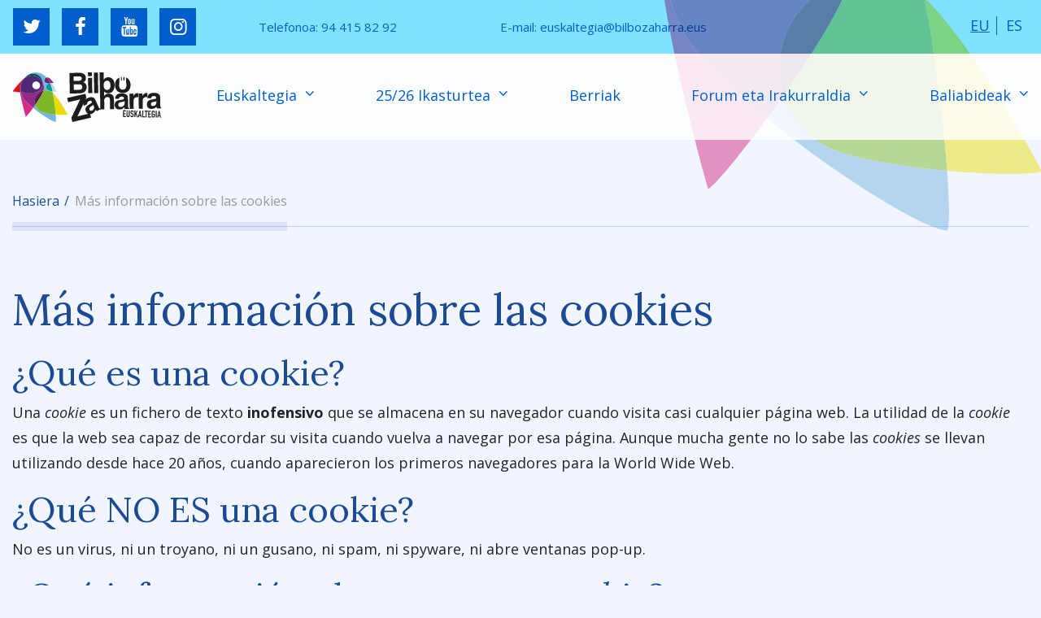

--- FILE ---
content_type: text/html; charset=UTF-8
request_url: https://bilbozaharra.eus/mas-informacion-sobre-las-cookies/
body_size: 14404
content:
<!DOCTYPE html>
<!--[if lt IE 7]>
<html class="no-js lt-ie9 lt-ie8 lt-ie7" lang="eu"><![endif]-->
<!--[if IE 7]>
<html class="no-js lt-ie9 lt-ie8" lang="eu"><![endif]-->
<!--[if IE 8]>
<html class="no-js lt-ie9" lang="eu"><![endif]-->
<!--[if IE 9]>
<html class="no-js lt-ie10" lang="eu"><![endif]-->
<!--[if gt IE 9]><!-->
<html class="no-js" lang="eu">
<!--<![endif]-->
<head>
	<meta http-equiv="X-UA-Compatible" content="IE=9; IE=8; IE=7; IE=EDGE"/>
	<meta charset="UTF-8">
	<meta name="viewport" content="width=device-width, initial-scale=1.0">
	<link rel="profile" href="http://gmpg.org/xfn/11">
	<link rel="pingback" href="https://bilbozaharra.eus/xmlrpc.php">

	<!-- Fav and touch icons -->
			<link rel="shortcut icon" href="https://bilbozaharra.eus/wp-content/uploads/2015/05/favicon.png">
				<link rel="apple-touch-icon-precomposed" href="https://bilbozaharra.eus/wp-content/uploads/2015/05/apple-touch-icon-57-precomposed.png">
				<link rel="apple-touch-icon-precomposed" sizes="72x72" href="https://bilbozaharra.eus/wp-content/uploads/2015/05/apple-touch-icon-72-precomposed.png">
				<link rel="apple-touch-icon-precomposed" sizes="114x114" href="https://bilbozaharra.eus/wp-content/uploads/2015/05/apple-touch-icon-114-precomposed.png">
				<link rel="apple-touch-icon-precomposed" sizes="144x144" href="https://bilbozaharra.eus/wp-content/uploads/2015/05/apple-touch-icon-144-precomposed.png">
	
	<!-- HTML5 shim, for IE6-8 support of HTML5 elements -->
	<!--[if lt IE 9]>
	<script src="https://bilbozaharra.eus/wp-content/themes/kleo/assets/js/html5shiv.js"></script>
	<![endif]-->

	<!--[if IE 7]>
	<link rel="stylesheet" href="https://bilbozaharra.eus/wp-content/themes/kleo/assets/css/fontello-ie7.css">
	<![endif]-->

	
	<link rel="preconnect" href="https://fonts.googleapis.com">
<link rel="preconnect" href="https://fonts.gstatic.com" crossorigin>
<title>Más información sobre las cookies &#8211; Bilbo Zaharra Euskaltegia</title>
<meta name='robots' content='max-image-preview:large' />
	<style>img:is([sizes="auto" i], [sizes^="auto," i]) { contain-intrinsic-size: 3000px 1500px }</style>
	<link rel='dns-prefetch' href='//fonts.googleapis.com' />
<link rel="alternate" type="application/rss+xml" title="Bilbo Zaharra Euskaltegia &raquo; Jarioa" href="https://bilbozaharra.eus/feed/" />
<link rel="alternate" type="application/rss+xml" title="Bilbo Zaharra Euskaltegia &raquo; Iruzkinen jarioa" href="https://bilbozaharra.eus/comments/feed/" />
<script type="text/javascript">
/* <![CDATA[ */
window._wpemojiSettings = {"baseUrl":"https:\/\/s.w.org\/images\/core\/emoji\/16.0.1\/72x72\/","ext":".png","svgUrl":"https:\/\/s.w.org\/images\/core\/emoji\/16.0.1\/svg\/","svgExt":".svg","source":{"concatemoji":"https:\/\/bilbozaharra.eus\/wp-includes\/js\/wp-emoji-release.min.js?ver=904184b3699a74124bb0bc894d281977"}};
/*! This file is auto-generated */
!function(s,n){var o,i,e;function c(e){try{var t={supportTests:e,timestamp:(new Date).valueOf()};sessionStorage.setItem(o,JSON.stringify(t))}catch(e){}}function p(e,t,n){e.clearRect(0,0,e.canvas.width,e.canvas.height),e.fillText(t,0,0);var t=new Uint32Array(e.getImageData(0,0,e.canvas.width,e.canvas.height).data),a=(e.clearRect(0,0,e.canvas.width,e.canvas.height),e.fillText(n,0,0),new Uint32Array(e.getImageData(0,0,e.canvas.width,e.canvas.height).data));return t.every(function(e,t){return e===a[t]})}function u(e,t){e.clearRect(0,0,e.canvas.width,e.canvas.height),e.fillText(t,0,0);for(var n=e.getImageData(16,16,1,1),a=0;a<n.data.length;a++)if(0!==n.data[a])return!1;return!0}function f(e,t,n,a){switch(t){case"flag":return n(e,"\ud83c\udff3\ufe0f\u200d\u26a7\ufe0f","\ud83c\udff3\ufe0f\u200b\u26a7\ufe0f")?!1:!n(e,"\ud83c\udde8\ud83c\uddf6","\ud83c\udde8\u200b\ud83c\uddf6")&&!n(e,"\ud83c\udff4\udb40\udc67\udb40\udc62\udb40\udc65\udb40\udc6e\udb40\udc67\udb40\udc7f","\ud83c\udff4\u200b\udb40\udc67\u200b\udb40\udc62\u200b\udb40\udc65\u200b\udb40\udc6e\u200b\udb40\udc67\u200b\udb40\udc7f");case"emoji":return!a(e,"\ud83e\udedf")}return!1}function g(e,t,n,a){var r="undefined"!=typeof WorkerGlobalScope&&self instanceof WorkerGlobalScope?new OffscreenCanvas(300,150):s.createElement("canvas"),o=r.getContext("2d",{willReadFrequently:!0}),i=(o.textBaseline="top",o.font="600 32px Arial",{});return e.forEach(function(e){i[e]=t(o,e,n,a)}),i}function t(e){var t=s.createElement("script");t.src=e,t.defer=!0,s.head.appendChild(t)}"undefined"!=typeof Promise&&(o="wpEmojiSettingsSupports",i=["flag","emoji"],n.supports={everything:!0,everythingExceptFlag:!0},e=new Promise(function(e){s.addEventListener("DOMContentLoaded",e,{once:!0})}),new Promise(function(t){var n=function(){try{var e=JSON.parse(sessionStorage.getItem(o));if("object"==typeof e&&"number"==typeof e.timestamp&&(new Date).valueOf()<e.timestamp+604800&&"object"==typeof e.supportTests)return e.supportTests}catch(e){}return null}();if(!n){if("undefined"!=typeof Worker&&"undefined"!=typeof OffscreenCanvas&&"undefined"!=typeof URL&&URL.createObjectURL&&"undefined"!=typeof Blob)try{var e="postMessage("+g.toString()+"("+[JSON.stringify(i),f.toString(),p.toString(),u.toString()].join(",")+"));",a=new Blob([e],{type:"text/javascript"}),r=new Worker(URL.createObjectURL(a),{name:"wpTestEmojiSupports"});return void(r.onmessage=function(e){c(n=e.data),r.terminate(),t(n)})}catch(e){}c(n=g(i,f,p,u))}t(n)}).then(function(e){for(var t in e)n.supports[t]=e[t],n.supports.everything=n.supports.everything&&n.supports[t],"flag"!==t&&(n.supports.everythingExceptFlag=n.supports.everythingExceptFlag&&n.supports[t]);n.supports.everythingExceptFlag=n.supports.everythingExceptFlag&&!n.supports.flag,n.DOMReady=!1,n.readyCallback=function(){n.DOMReady=!0}}).then(function(){return e}).then(function(){var e;n.supports.everything||(n.readyCallback(),(e=n.source||{}).concatemoji?t(e.concatemoji):e.wpemoji&&e.twemoji&&(t(e.twemoji),t(e.wpemoji)))}))}((window,document),window._wpemojiSettings);
/* ]]> */
</script>
<style id='wp-emoji-styles-inline-css' type='text/css'>

	img.wp-smiley, img.emoji {
		display: inline !important;
		border: none !important;
		box-shadow: none !important;
		height: 1em !important;
		width: 1em !important;
		margin: 0 0.07em !important;
		vertical-align: -0.1em !important;
		background: none !important;
		padding: 0 !important;
	}
</style>
<link rel='stylesheet' id='wp-block-library-css' href='https://bilbozaharra.eus/wp-includes/css/dist/block-library/style.min.css?ver=904184b3699a74124bb0bc894d281977' type='text/css' media='all' />
<style id='classic-theme-styles-inline-css' type='text/css'>
/*! This file is auto-generated */
.wp-block-button__link{color:#fff;background-color:#32373c;border-radius:9999px;box-shadow:none;text-decoration:none;padding:calc(.667em + 2px) calc(1.333em + 2px);font-size:1.125em}.wp-block-file__button{background:#32373c;color:#fff;text-decoration:none}
</style>
<style id='global-styles-inline-css' type='text/css'>
:root{--wp--preset--aspect-ratio--square: 1;--wp--preset--aspect-ratio--4-3: 4/3;--wp--preset--aspect-ratio--3-4: 3/4;--wp--preset--aspect-ratio--3-2: 3/2;--wp--preset--aspect-ratio--2-3: 2/3;--wp--preset--aspect-ratio--16-9: 16/9;--wp--preset--aspect-ratio--9-16: 9/16;--wp--preset--color--black: #000000;--wp--preset--color--cyan-bluish-gray: #abb8c3;--wp--preset--color--white: #ffffff;--wp--preset--color--pale-pink: #f78da7;--wp--preset--color--vivid-red: #cf2e2e;--wp--preset--color--luminous-vivid-orange: #ff6900;--wp--preset--color--luminous-vivid-amber: #fcb900;--wp--preset--color--light-green-cyan: #7bdcb5;--wp--preset--color--vivid-green-cyan: #00d084;--wp--preset--color--pale-cyan-blue: #8ed1fc;--wp--preset--color--vivid-cyan-blue: #0693e3;--wp--preset--color--vivid-purple: #9b51e0;--wp--preset--gradient--vivid-cyan-blue-to-vivid-purple: linear-gradient(135deg,rgba(6,147,227,1) 0%,rgb(155,81,224) 100%);--wp--preset--gradient--light-green-cyan-to-vivid-green-cyan: linear-gradient(135deg,rgb(122,220,180) 0%,rgb(0,208,130) 100%);--wp--preset--gradient--luminous-vivid-amber-to-luminous-vivid-orange: linear-gradient(135deg,rgba(252,185,0,1) 0%,rgba(255,105,0,1) 100%);--wp--preset--gradient--luminous-vivid-orange-to-vivid-red: linear-gradient(135deg,rgba(255,105,0,1) 0%,rgb(207,46,46) 100%);--wp--preset--gradient--very-light-gray-to-cyan-bluish-gray: linear-gradient(135deg,rgb(238,238,238) 0%,rgb(169,184,195) 100%);--wp--preset--gradient--cool-to-warm-spectrum: linear-gradient(135deg,rgb(74,234,220) 0%,rgb(151,120,209) 20%,rgb(207,42,186) 40%,rgb(238,44,130) 60%,rgb(251,105,98) 80%,rgb(254,248,76) 100%);--wp--preset--gradient--blush-light-purple: linear-gradient(135deg,rgb(255,206,236) 0%,rgb(152,150,240) 100%);--wp--preset--gradient--blush-bordeaux: linear-gradient(135deg,rgb(254,205,165) 0%,rgb(254,45,45) 50%,rgb(107,0,62) 100%);--wp--preset--gradient--luminous-dusk: linear-gradient(135deg,rgb(255,203,112) 0%,rgb(199,81,192) 50%,rgb(65,88,208) 100%);--wp--preset--gradient--pale-ocean: linear-gradient(135deg,rgb(255,245,203) 0%,rgb(182,227,212) 50%,rgb(51,167,181) 100%);--wp--preset--gradient--electric-grass: linear-gradient(135deg,rgb(202,248,128) 0%,rgb(113,206,126) 100%);--wp--preset--gradient--midnight: linear-gradient(135deg,rgb(2,3,129) 0%,rgb(40,116,252) 100%);--wp--preset--font-size--small: 13px;--wp--preset--font-size--medium: 20px;--wp--preset--font-size--large: 36px;--wp--preset--font-size--x-large: 42px;--wp--preset--spacing--20: 0.44rem;--wp--preset--spacing--30: 0.67rem;--wp--preset--spacing--40: 1rem;--wp--preset--spacing--50: 1.5rem;--wp--preset--spacing--60: 2.25rem;--wp--preset--spacing--70: 3.38rem;--wp--preset--spacing--80: 5.06rem;--wp--preset--shadow--natural: 6px 6px 9px rgba(0, 0, 0, 0.2);--wp--preset--shadow--deep: 12px 12px 50px rgba(0, 0, 0, 0.4);--wp--preset--shadow--sharp: 6px 6px 0px rgba(0, 0, 0, 0.2);--wp--preset--shadow--outlined: 6px 6px 0px -3px rgba(255, 255, 255, 1), 6px 6px rgba(0, 0, 0, 1);--wp--preset--shadow--crisp: 6px 6px 0px rgba(0, 0, 0, 1);}:where(.is-layout-flex){gap: 0.5em;}:where(.is-layout-grid){gap: 0.5em;}body .is-layout-flex{display: flex;}.is-layout-flex{flex-wrap: wrap;align-items: center;}.is-layout-flex > :is(*, div){margin: 0;}body .is-layout-grid{display: grid;}.is-layout-grid > :is(*, div){margin: 0;}:where(.wp-block-columns.is-layout-flex){gap: 2em;}:where(.wp-block-columns.is-layout-grid){gap: 2em;}:where(.wp-block-post-template.is-layout-flex){gap: 1.25em;}:where(.wp-block-post-template.is-layout-grid){gap: 1.25em;}.has-black-color{color: var(--wp--preset--color--black) !important;}.has-cyan-bluish-gray-color{color: var(--wp--preset--color--cyan-bluish-gray) !important;}.has-white-color{color: var(--wp--preset--color--white) !important;}.has-pale-pink-color{color: var(--wp--preset--color--pale-pink) !important;}.has-vivid-red-color{color: var(--wp--preset--color--vivid-red) !important;}.has-luminous-vivid-orange-color{color: var(--wp--preset--color--luminous-vivid-orange) !important;}.has-luminous-vivid-amber-color{color: var(--wp--preset--color--luminous-vivid-amber) !important;}.has-light-green-cyan-color{color: var(--wp--preset--color--light-green-cyan) !important;}.has-vivid-green-cyan-color{color: var(--wp--preset--color--vivid-green-cyan) !important;}.has-pale-cyan-blue-color{color: var(--wp--preset--color--pale-cyan-blue) !important;}.has-vivid-cyan-blue-color{color: var(--wp--preset--color--vivid-cyan-blue) !important;}.has-vivid-purple-color{color: var(--wp--preset--color--vivid-purple) !important;}.has-black-background-color{background-color: var(--wp--preset--color--black) !important;}.has-cyan-bluish-gray-background-color{background-color: var(--wp--preset--color--cyan-bluish-gray) !important;}.has-white-background-color{background-color: var(--wp--preset--color--white) !important;}.has-pale-pink-background-color{background-color: var(--wp--preset--color--pale-pink) !important;}.has-vivid-red-background-color{background-color: var(--wp--preset--color--vivid-red) !important;}.has-luminous-vivid-orange-background-color{background-color: var(--wp--preset--color--luminous-vivid-orange) !important;}.has-luminous-vivid-amber-background-color{background-color: var(--wp--preset--color--luminous-vivid-amber) !important;}.has-light-green-cyan-background-color{background-color: var(--wp--preset--color--light-green-cyan) !important;}.has-vivid-green-cyan-background-color{background-color: var(--wp--preset--color--vivid-green-cyan) !important;}.has-pale-cyan-blue-background-color{background-color: var(--wp--preset--color--pale-cyan-blue) !important;}.has-vivid-cyan-blue-background-color{background-color: var(--wp--preset--color--vivid-cyan-blue) !important;}.has-vivid-purple-background-color{background-color: var(--wp--preset--color--vivid-purple) !important;}.has-black-border-color{border-color: var(--wp--preset--color--black) !important;}.has-cyan-bluish-gray-border-color{border-color: var(--wp--preset--color--cyan-bluish-gray) !important;}.has-white-border-color{border-color: var(--wp--preset--color--white) !important;}.has-pale-pink-border-color{border-color: var(--wp--preset--color--pale-pink) !important;}.has-vivid-red-border-color{border-color: var(--wp--preset--color--vivid-red) !important;}.has-luminous-vivid-orange-border-color{border-color: var(--wp--preset--color--luminous-vivid-orange) !important;}.has-luminous-vivid-amber-border-color{border-color: var(--wp--preset--color--luminous-vivid-amber) !important;}.has-light-green-cyan-border-color{border-color: var(--wp--preset--color--light-green-cyan) !important;}.has-vivid-green-cyan-border-color{border-color: var(--wp--preset--color--vivid-green-cyan) !important;}.has-pale-cyan-blue-border-color{border-color: var(--wp--preset--color--pale-cyan-blue) !important;}.has-vivid-cyan-blue-border-color{border-color: var(--wp--preset--color--vivid-cyan-blue) !important;}.has-vivid-purple-border-color{border-color: var(--wp--preset--color--vivid-purple) !important;}.has-vivid-cyan-blue-to-vivid-purple-gradient-background{background: var(--wp--preset--gradient--vivid-cyan-blue-to-vivid-purple) !important;}.has-light-green-cyan-to-vivid-green-cyan-gradient-background{background: var(--wp--preset--gradient--light-green-cyan-to-vivid-green-cyan) !important;}.has-luminous-vivid-amber-to-luminous-vivid-orange-gradient-background{background: var(--wp--preset--gradient--luminous-vivid-amber-to-luminous-vivid-orange) !important;}.has-luminous-vivid-orange-to-vivid-red-gradient-background{background: var(--wp--preset--gradient--luminous-vivid-orange-to-vivid-red) !important;}.has-very-light-gray-to-cyan-bluish-gray-gradient-background{background: var(--wp--preset--gradient--very-light-gray-to-cyan-bluish-gray) !important;}.has-cool-to-warm-spectrum-gradient-background{background: var(--wp--preset--gradient--cool-to-warm-spectrum) !important;}.has-blush-light-purple-gradient-background{background: var(--wp--preset--gradient--blush-light-purple) !important;}.has-blush-bordeaux-gradient-background{background: var(--wp--preset--gradient--blush-bordeaux) !important;}.has-luminous-dusk-gradient-background{background: var(--wp--preset--gradient--luminous-dusk) !important;}.has-pale-ocean-gradient-background{background: var(--wp--preset--gradient--pale-ocean) !important;}.has-electric-grass-gradient-background{background: var(--wp--preset--gradient--electric-grass) !important;}.has-midnight-gradient-background{background: var(--wp--preset--gradient--midnight) !important;}.has-small-font-size{font-size: var(--wp--preset--font-size--small) !important;}.has-medium-font-size{font-size: var(--wp--preset--font-size--medium) !important;}.has-large-font-size{font-size: var(--wp--preset--font-size--large) !important;}.has-x-large-font-size{font-size: var(--wp--preset--font-size--x-large) !important;}
:where(.wp-block-post-template.is-layout-flex){gap: 1.25em;}:where(.wp-block-post-template.is-layout-grid){gap: 1.25em;}
:where(.wp-block-columns.is-layout-flex){gap: 2em;}:where(.wp-block-columns.is-layout-grid){gap: 2em;}
:root :where(.wp-block-pullquote){font-size: 1.5em;line-height: 1.6;}
</style>
<link rel='stylesheet' id='contact-form-7-css' href='https://bilbozaharra.eus/wp-content/plugins/contact-form-7/includes/css/styles.css?ver=6.1.1' type='text/css' media='all' />
<link rel='stylesheet' id='wpml-legacy-horizontal-list-0-css' href='https://bilbozaharra.eus/wp-content/plugins/sitepress-multilingual-cms/templates/language-switchers/legacy-list-horizontal/style.min.css?ver=1' type='text/css' media='all' />
<style id='wpml-legacy-horizontal-list-0-inline-css' type='text/css'>
.wpml-ls-statics-shortcode_actions, .wpml-ls-statics-shortcode_actions .wpml-ls-sub-menu, .wpml-ls-statics-shortcode_actions a {border-color:#cdcdcd;}.wpml-ls-statics-shortcode_actions a, .wpml-ls-statics-shortcode_actions .wpml-ls-sub-menu a, .wpml-ls-statics-shortcode_actions .wpml-ls-sub-menu a:link, .wpml-ls-statics-shortcode_actions li:not(.wpml-ls-current-language) .wpml-ls-link, .wpml-ls-statics-shortcode_actions li:not(.wpml-ls-current-language) .wpml-ls-link:link {color:#444444;background-color:#ffffff;}.wpml-ls-statics-shortcode_actions .wpml-ls-sub-menu a:hover,.wpml-ls-statics-shortcode_actions .wpml-ls-sub-menu a:focus, .wpml-ls-statics-shortcode_actions .wpml-ls-sub-menu a:link:hover, .wpml-ls-statics-shortcode_actions .wpml-ls-sub-menu a:link:focus {color:#000000;background-color:#eeeeee;}.wpml-ls-statics-shortcode_actions .wpml-ls-current-language > a {color:#444444;background-color:#ffffff;}.wpml-ls-statics-shortcode_actions .wpml-ls-current-language:hover>a, .wpml-ls-statics-shortcode_actions .wpml-ls-current-language>a:focus {color:#000000;background-color:#eeeeee;}
</style>
<link rel='stylesheet' id='wpml-menu-item-0-css' href='https://bilbozaharra.eus/wp-content/plugins/sitepress-multilingual-cms/templates/language-switchers/menu-item/style.min.css?ver=1' type='text/css' media='all' />
<link rel='stylesheet' id='cms-navigation-style-base-css' href='https://bilbozaharra.eus/wp-content/plugins/wpml-cms-nav/res/css/cms-navigation-base.css?ver=1.5.6' type='text/css' media='screen' />
<link rel='stylesheet' id='cms-navigation-style-css' href='https://bilbozaharra.eus/wp-content/plugins/wpml-cms-nav/res/css/cms-navigation.css?ver=1.5.6' type='text/css' media='screen' />
<link rel='stylesheet' id='bootstrap-css' href='https://bilbozaharra.eus/wp-content/themes/kleo/assets/css/bootstrap.min.css?ver=5.4.4' type='text/css' media='all' />
<link rel='stylesheet' id='magnific-popup-css' href='https://bilbozaharra.eus/wp-content/themes/kleo/assets/js/plugins/magnific-popup/magnific.css?ver=5.4.4' type='text/css' media='all' />
<link rel='stylesheet' id='kleo-fonts-css' href='https://bilbozaharra.eus/wp-content/themes/kleo/assets/css/fontello.css?ver=5.4.4' type='text/css' media='all' />
<link rel='stylesheet' id='mediaelement-css' href='https://bilbozaharra.eus/wp-includes/js/mediaelement/mediaelementplayer-legacy.min.css?ver=4.2.17' type='text/css' media='all' />
<link rel='stylesheet' id='kleo-google-fonts-css' href='//fonts.googleapis.com/css?family=DM+Sans%3A500&#038;ver=904184b3699a74124bb0bc894d281977' type='text/css' media='all' />
<link rel='stylesheet' id='tablepress-default-css' href='https://bilbozaharra.eus/wp-content/plugins/tablepress/css/build/default.css?ver=3.2.1' type='text/css' media='all' />
<link rel='stylesheet' id='custom-google-fonts-css' href='https://fonts.googleapis.com/css2?family=Lora:ital,wght@0,400..700;1,400..700&#038;family=Open+Sans:ital,wdth,wght@0,75..100,300..800;1,75..100,300..800&#038;display=swap' type='text/css' media='all' />
<link rel='stylesheet' id='kleo-app-css' href='https://bilbozaharra.eus/wp-content/themes/kleo-child/css/app.css?ver=1754259478' type='text/css' media='all' />
<link rel='stylesheet' id='kleo-plugins-css' href='https://bilbozaharra.eus/wp-content/uploads/custom_styles/plugins.css?ver=5.4.4' type='text/css' media='all' />
<link rel='stylesheet' id='kleo-style-css' href='https://bilbozaharra.eus/wp-content/themes/kleo-child/style.css?ver=1.1' type='text/css' media='all' />
<!--n2css--><!--n2js--><script type="text/javascript" src="https://bilbozaharra.eus/wp-content/themes/kleo/assets/js/modernizr.custom.46504.js?ver=5.4.4" id="modernizr-js"></script>
<script type="text/javascript" src="https://bilbozaharra.eus/wp-includes/js/jquery/jquery.min.js?ver=3.7.1" id="jquery-core-js"></script>
<script type="text/javascript" src="https://bilbozaharra.eus/wp-includes/js/jquery/jquery-migrate.min.js?ver=3.4.1" id="jquery-migrate-js"></script>
<link rel="https://api.w.org/" href="https://bilbozaharra.eus/wp-json/" /><link rel="alternate" title="JSON" type="application/json" href="https://bilbozaharra.eus/wp-json/wp/v2/pages/8399" /><link rel="EditURI" type="application/rsd+xml" title="RSD" href="https://bilbozaharra.eus/xmlrpc.php?rsd" />

<link rel="canonical" href="https://bilbozaharra.eus/mas-informacion-sobre-las-cookies/" />
<link rel='shortlink' href='https://bilbozaharra.eus/?p=8399' />
<link rel="alternate" title="oEmbed (JSON)" type="application/json+oembed" href="https://bilbozaharra.eus/wp-json/oembed/1.0/embed?url=https%3A%2F%2Fbilbozaharra.eus%2Fmas-informacion-sobre-las-cookies%2F" />
<link rel="alternate" title="oEmbed (XML)" type="text/xml+oembed" href="https://bilbozaharra.eus/wp-json/oembed/1.0/embed?url=https%3A%2F%2Fbilbozaharra.eus%2Fmas-informacion-sobre-las-cookies%2F&#038;format=xml" />
<meta name="generator" content="WPML ver:4.7.6 stt:16,2;" />
	<meta name="mobile-web-app-capable" content="yes">
	<meta name="apple-mobile-web-app-capable" content="yes">
	<!-- Chrome, Firefox OS and Opera -->
	<meta name="theme-color" content="#81e2ff">
	<!-- Windows Phone -->
	<meta name="msapplication-navbutton-color" content="#81e2ff">
	<!-- Safari -->
	<meta name="apple-mobile-web-app-status-bar-style" content="#81e2ff">
    <script type="text/javascript">
        /*
		 prevent dom flickering for elements hidden with js
		 */
        "use strict";

        document.documentElement.className += ' js-active ';
        document.documentElement.className += 'ontouchstart' in document.documentElement ? ' kleo-mobile ' : ' kleo-desktop ';

        var prefix = ['-webkit-', '-o-', '-moz-', '-ms-', ""];
        for (var i in prefix) {
            if (prefix[i] + 'transform' in document.documentElement.style) document.documentElement.className += " kleo-transform ";
            break;
        }
    </script>
	<meta name="generator" content="Powered by WPBakery Page Builder - drag and drop page builder for WordPress."/>
<noscript><style>.lazyload[data-src]{display:none !important;}</style></noscript><style>.lazyload{background-image:none !important;}.lazyload:before{background-image:none !important;}</style>
<style>
.widget_tag_cloud a { font-size: small !important; }
</style>
<noscript><style> .wpb_animate_when_almost_visible { opacity: 1; }</style></noscript></head>


<body class="wp-singular page-template-default page page-id-8399 wp-embed-responsive wp-theme-kleo wp-child-theme-kleo-child footer-bottom wpb-js-composer js-comp-ver-8.6 vc_responsive">



<!-- PAGE LAYOUT
================================================ -->
<!--Attributes-->
<div class="kleo-page">

	<!-- HEADER SECTION
	================================================ -->
	
<div id="header" class="header-color">

  <div class="navbar" role="navigation">

    
      <div class="social-header header-color">
        <div class="container">
          <div class="top-bar top-bar-flex">

            
              <div id="top-social" class="no-padd">
                <ul class="kleo-social-icons"><li><a target="_blank" href="https://twitter.com/bilbozaharra"><i class="icon-twitter"></i><div class="ts-text">Twitter</div></a></li><li><a target="_blank" href="https://www.facebook.com/bilbozaharra"><i class="icon-facebook"></i><div class="ts-text">Facebook</div></a></li><li><a target="_blank" href="https://www.youtube.com/user/bilbozaharra"><i class="icon-youtube"></i><div class="ts-text">Youtube</div></a></li><li><a target="_blank" href="https://www.instagram.com/bilbo_zaharra_euskaltegia/"><i class="icon-instagramm"></i><div class="ts-text">Instagram</div></a></li></ul>              </div>

            

            <ul class="contact">
              <li class="phone">Telefonoa: <a href="tel:944158292">94 415 82 92</a></li>
              <li class="mail">E-mail: <a href="mailto:euskaltegia@bilbozaharra.eus">euskaltegia@bilbozaharra.eus</a></li>
            </ul>


            <div class="top-menu no-padd"><ul id="menu-idiomas" class=""><li id="menu-item-wpml-ls-70-eu" class="menu-item-language menu-item-language-current menu-item wpml-ls-slot-70 wpml-ls-item wpml-ls-item-eu wpml-ls-current-language wpml-ls-menu-item wpml-ls-first-item menu-item-type-wpml_ls_menu_item menu-item-object-wpml_ls_menu_item menu-item-wpml-ls-70-eu"><a title="Switch to EU" href="https://bilbozaharra.eus/mas-informacion-sobre-las-cookies/"><span class="wpml-ls-native" lang="eu">EU</span></a></li>
<li id="menu-item-wpml-ls-70-es" class="menu-item-language menu-item wpml-ls-slot-70 wpml-ls-item wpml-ls-item-es wpml-ls-menu-item wpml-ls-last-item menu-item-type-wpml_ls_menu_item menu-item-object-wpml_ls_menu_item menu-item-wpml-ls-70-es"><a title="Switch to ES" href="https://bilbozaharra.eus/es/mas-informacion-sobre-las-cookies/"><span class="wpml-ls-native" lang="es">ES</span></a></li>
</ul></div>
          </div><!--end top-bar-->
        </div>
      </div>

    
        <div class="kleo-main-header header-normal">
      <div class="container">
        <!-- Brand and toggle get grouped for better mobile display -->
        <div class="navbar-header">
          <div class="kleo-mobile-switch">

                        <button type="button"  class="navbar-toggle" data-toggle="collapse" data-target=".nav-94ad2f93">
              <span class="sr-only">Toggle navigation</span>
              <span class="icon-bar"></span>
              <span class="icon-bar"></span>
              <span class="icon-bar"></span>
            </button>
          </div>

          <div class="kleo-mobile-icons">

            
          </div>

          <strong class="logo">
            <a href="https://bilbozaharra.eus">

              
                <img id="logo_img" title="Bilbo Zaharra Euskaltegia" src="[data-uri]"
                  alt="Bilbo Zaharra Euskaltegia" data-src="https://bilbozaharra.eus/wp-content/uploads/2025/06/bilbozaharra-logo.svg" decoding="async" class="lazyload"><noscript><img id="logo_img" title="Bilbo Zaharra Euskaltegia" src="https://bilbozaharra.eus/wp-content/uploads/2025/06/bilbozaharra-logo.svg"
                  alt="Bilbo Zaharra Euskaltegia" data-eio="l"></noscript>

              
            </a>
          </strong>
        </div>

        
        <div class="primary-menu collapse navbar-collapse nav-collapse nav-94ad2f93"><ul id="menu-topmenu" class="nav navbar-nav"><li id="menu-item-12677" class="menu-item menu-item-type-post_type menu-item-object-page menu-item-has-children menu-item-12677 dropdown mega-3-cols"><a title="Euskaltegia" href="https://bilbozaharra.eus/euskaltegia-2/" class="js-activated">Euskaltegia <span class="caret"></span></a>
<ul role="menu" class="dropdown-menu sub-menu pull-left">
	<li id="menu-item-12679" class="menu-item menu-item-type-post_type menu-item-object-page menu-item-12679"><a title="Metodologia" href="https://bilbozaharra.eus/euskaltegia-2/metodologia/">Metodologia</a></li>
	<li id="menu-item-12678" class="menu-item menu-item-type-post_type menu-item-object-page menu-item-12678"><a title="Itzulpen zerbitzuak" href="https://bilbozaharra.eus/euskaltegia-2/itzulpen-zerbitzuak/">Itzulpen zerbitzuak</a></li>
	<li id="menu-item-12681" class="menu-item menu-item-type-post_type menu-item-object-page menu-item-12681"><a title="Berbalan – Euskara planak" href="https://bilbozaharra.eus/euskaltegia-2/euskara-planak/">Berbalan – Euskara planak</a></li>
</ul>
</li>
<li id="menu-item-16551" class="menu-item menu-item-type-post_type menu-item-object-page menu-item-has-children menu-item-16551 dropdown mega-5-cols"><a title="25/26 Ikasturtea" href="https://bilbozaharra.eus/25-26-ikasturtea/" class="js-activated">25/26 Ikasturtea <span class="caret"></span></a>
<ul role="menu" class="dropdown-menu sub-menu pull-left">
	<li id="menu-item-16556" class="menu-item menu-item-type-post_type menu-item-object-page menu-item-16556"><a title="25/26 Ikasturtea" href="https://bilbozaharra.eus/25-26-ikasturtea/">25/26 Ikasturtea</a></li>
	<li id="menu-item-16552" class="menu-item menu-item-type-post_type menu-item-object-page menu-item-16552"><a title="Haberen C2 Maila / administrazioaren 4. Hizkuntz eskakizuna" href="https://bilbozaharra.eus/haberen-c2-maila-administrazioaren-4-hizkuntz-eskakizuna/">Haberen C2 Maila / administrazioaren 4. Hizkuntz eskakizuna</a></li>
	<li id="menu-item-16555" class="menu-item menu-item-type-post_type menu-item-object-page menu-item-16555"><a title="Matrikula" href="https://bilbozaharra.eus/matrikula/">Matrikula</a></li>
	<li id="menu-item-16553" class="menu-item menu-item-type-post_type menu-item-object-page menu-item-16553"><a title="Onlineko autoikaskuntza" href="https://bilbozaharra.eus/autoikaskuntza/">Onlineko autoikaskuntza</a></li>
	<li id="menu-item-16554" class="menu-item menu-item-type-post_type menu-item-object-page menu-item-16554"><a title="Onlineko autoikaskuntzarako matrikula" href="https://bilbozaharra.eus/on-line-ikastaroetarako-matrikula/">Onlineko autoikaskuntzarako matrikula</a></li>
</ul>
</li>
<li id="menu-item-12917" class="menu-item menu-item-type-post_type menu-item-object-page menu-item-12917"><a title="Berriak" href="https://bilbozaharra.eus/berriak/">Berriak</a></li>
<li id="menu-item-12683" class="menu-item menu-item-type-post_type menu-item-object-page menu-item-has-children menu-item-12683 dropdown mega-2-cols"><a title="Forum eta Irakurraldia" href="https://bilbozaharra.eus/forum-eta-irakurraldia/" class="js-activated">Forum eta Irakurraldia <span class="caret"></span></a>
<ul role="menu" class="dropdown-menu sub-menu pull-left">
	<li id="menu-item-12684" class="menu-item menu-item-type-post_type menu-item-object-page menu-item-12684"><a title="Bilbo Zaharra Forum" href="https://bilbozaharra.eus/forum-eta-irakurraldia/bilbo-zaharra-forum/">Bilbo Zaharra Forum</a></li>
	<li id="menu-item-12685" class="menu-item menu-item-type-post_type menu-item-object-page menu-item-12685"><a title="Klasikoen Irakurketak" href="https://bilbozaharra.eus/forum-eta-irakurraldia/klasikoen-irakurketa/">Klasikoen Irakurketak</a></li>
</ul>
</li>
<li id="menu-item-12680" class="menu-item menu-item-type-post_type menu-item-object-page menu-item-has-children menu-item-12680 dropdown mega-2-cols"><a title="Baliabideak" href="https://bilbozaharra.eus/baliabideak/" class="js-activated">Baliabideak <span class="caret"></span></a>
<ul role="menu" class="dropdown-menu sub-menu pull-left">
	<li id="menu-item-12675" class="menu-item menu-item-type-post_type menu-item-object-page menu-item-12675"><a title="Dirulaguntzak" href="https://bilbozaharra.eus/baliabideak/dirulaguntzak/">Dirulaguntzak</a></li>
	<li id="menu-item-12674" class="menu-item menu-item-type-post_type menu-item-object-page menu-item-12674"><a title="Kontaktua" href="https://bilbozaharra.eus/kontaktua/">Kontaktua</a></li>
</ul>
</li>
</ul></div>      </div><!--end container-->
    </div>
  </div>

</div><!--end header-->

	<!-- MAIN SECTION
	================================================ -->
	<div id="main">


<section class='container-wrap main-title alternate-color  breadcrumbs-container'><div class='container'><div class='breadcrumb-extra'>
		<div class="kleo_framework breadcrumb" itemscope itemtype="http://schema.org/BreadcrumbList"><span itemprop="itemListElement" itemscope itemtype="http://schema.org/ListItem"><a itemprop="item" href="https://bilbozaharra.eus" title="Bilbo Zaharra Euskaltegia" ><span itemprop="name">Hasiera</span></a><meta itemprop="position" content="1" /></span>
			 <span class="sep"> </span> <span class="active">Más información sobre las cookies</span>
		</div></div></div></section>

<section class="container-wrap main-color">
	<div id="main-container" class="container">
		<div class="row">
			<div class="template-page col-sm-12 tpl-no">
				<div class="wrap-content">
					
				<div class="container"><h1 class="page-title">Más información sobre las cookies</h1></div>
    
        

<!-- Begin Article -->
<article id="post-8399" class="clearfix post-8399 page type-page status-publish">

	
	<div class="article-content">

		<h2>¿Qué es una cookie?</h2>
<p>Una <em>cookie</em> es un fichero de texto <b>inofensivo</b> que se almacena en su navegador cuando visita casi cualquier página web. La utilidad de la <em>cookie</em> es que la web sea capaz de recordar su visita cuando vuelva a navegar por esa página. Aunque mucha gente no lo sabe las <em>cookies</em> se llevan utilizando desde hace 20 años, cuando aparecieron los primeros navegadores para la World Wide Web.</p>
<h2>¿Qué NO ES una cookie?</h2>
<p>No es un virus, ni un troyano, ni un gusano, ni spam, ni spyware, ni abre ventanas pop-up.</p>
<h2>¿Qué información almacena una <em>cookie</em>?</h2>
<p>Las <em>cookies</em> no suelen almacenar información sensible sobre usted, como tarjetas de crédito o datos bancarios, fotografías, su DNI o información personal, etc. Los datos que guardan son de carácter técnico, preferencias personales, personalización de contenidos, etc.</p>
<p>El servidor web no le asocia a usted como persona si no a su navegador web. De hecho, si usted navega habitualmente con Internet Explorer y prueba a navegar por la misma web con Firefox o Chrome verá que la web no se da cuenta que es usted la misma persona porque en realidad está asociando al navegador, no a la persona.</p>
<h2>¿Qué tipo de <em>cookies</em> existen?</h2>
<ul>
<li><em>Cookies</em> técnicas: Son las más elementales y permiten, entre otras cosas, saber cuándo está navegando un humano o una aplicación automatizada, cuándo navega un usuario anónimo y uno registrado, tareas básicas para el funcionamiento de cualquier web dinámica.</li>
<li><em>Cookies</em> de análisis: Recogen información sobre el tipo de navegación que está realizando, las secciones que más utiliza, productos consultados, franja horaria de uso, idioma, etc.</li>
<li><em>Cookies</em> publicitarias: Muestran publicidad en función de su navegación, su país de procedencia, idioma, etc.</li>
</ul>
<h2>¿Qué son las <em>cookies</em> propias y las de terceros?</h2>
<p>Las <em>cookies propias</em> son las generadas por la página que está visitando y las <em>de terceros</em> son las generadas por servicios o proveedores externos como Facebook, Twitter, Google, etc.</p>
<h2>¿Qué ocurre si desactivo las <em>cookies</em>?</h2>
<p>Para que entienda el alcance que puede tener desactivar las <em>cookies</em> le mostramos unos ejemplos:</p>
<ul>
<li>No podrá compartir contenidos de esa web en Facebook, Twitter o cualquier otra red social.</li>
<li>El sitio web no podrá adaptar los contenidos a sus preferencias personales, como suele ocurrir en las tiendas online.</li>
<li>No podrá acceder al área personal de esa web, como por ejemplo <em>Mi cuenta</em>, o <em>Mi perfil</em> o <em>Mis pedidos</em>.</li>
<li>Tiendas online: Le será imposible realizar compras online, tendrán que ser telefónicas o visitando la tienda física si es que dispone de ella.</li>
<li>No será posible personalizar sus preferencias geográficas como franja horaria, divisa o idioma.</li>
<li>El sitio web no podrá realizar analíticas web sobre visitantes y tráfico en la web, lo que dificultará que la web sea competitiva.</li>
<li>No podrá escribir en el blog, no podrá subir fotos, publicar comentarios, valorar o puntuar contenidos. La web tampoco podrá saber si usted es un humano o una aplicación automatizada que publica <em>spam</em>.</li>
<li>No se podrá mostrar publicidad sectorizada, lo que reducirá los ingresos publicitarios de la web.</li>
<li>Todas las redes sociales usan <em>cookies</em>, si las desactiva no podrá utilizar ninguna red social.</li>
</ul>
<h2>¿Se pueden eliminar las <em>cookies</em>?</h2>
<p>Sí. No sólo eliminar, también bloquear, de forma general o particular para un dominio específico.</p>
<p>Para eliminar las <em>cookies</em> de un sitio web debe ir a la configuración de su navegador y allí podrá buscar las asociadas al dominio en cuestión y proceder a su eliminación.</p>
<h2 id="navegadores">Configuración de <em>cookies</em> para los navegadores más polulares</h2>
<p>A continuación le indicamos cómo acceder a una <em>cookie</em> determinada del navegador <b>Chrome</b>. Nota: estos pasos pueden variar en función de la versión del navegador:</p>
<ol>
<li>Vaya a Configuración o Preferencias mediante el menú Archivo o bien pinchando el icono de personalización que aparece arriba a la derecha.</li>
<li>Verá diferentes secciones, pinche la opción <em>Mostrar opciones avanzadas</em>.</li>
<li>Vaya a <em>Privacidad</em>, <em>Configuración de contenido</em>.</li>
<li>Seleccione <em>Todas las <em>cookies</em> y los datos de sitios</em>.</li>
<li>Aparecerá un listado con todas las <em>cookies</em> ordenadas por dominio. Para que le sea más fácil encontrar las <em>cookies</em> de un determinado dominio introduzca parcial o totalmente la dirección en el campo <em>Buscar cookies</em>.</li>
<li>Tras realizar este filtro aparecerán en pantalla una o varias líneas con las <em>cookies</em> de la web solicitada. Ahora sólo tiene que seleccionarla y pulsar la <em>X</em> para proceder a su eliminación.</li>
</ol>
<p>Para acceder a la configuración de <em>cookies</em> del navegador <b>Internet Explorer</b> siga estos pasos (pueden variar en función de la versión del navegador):</p>
<ol>
<li>Vaya a <em>Herramientas</em>, <em>Opciones de Internet</em></li>
<li>Haga click en <em>Privacidad</em>.</li>
<li>Mueva el deslizador hasta ajustar el nivel de privacidad que desee.</li>
</ol>
<p>Para acceder a la configuración de <em>cookies</em> del navegador <b>Firefox</b> siga estos pasos (pueden variar en función de la versión del navegador):</p>
<ol>
<li>Vaya a <em>Opciones</em> o <em>Preferencias</em> según su sistema operativo.</li>
<li>Haga click en <em>Privacidad</em>.</li>
<li>En <em>Historial</em> elija <em>Usar una configuración personalizada para el historial</em>.</li>
<li>Ahora verá la opción <em>Aceptar cookies</em>, puede activarla o desactivarla según sus preferencias.</li>
</ol>
<p>Para acceder a la configuración de <em>cookies</em> del navegador <b>Safari para OSX</b> siga estos pasos (pueden variar en función de la versión del navegador):</p>
<ol>
<li>Vaya a <em>Preferencias</em>, luego <em>Privacidad</em>.</li>
<li>En este lugar verá la opción <em>Bloquear cookies</em> para que ajuste el tipo de bloqueo que desea realizar.</li>
</ol>
<p>Para acceder a la configuración de <em>cookies</em> del navegador <b>Safari para iOS</b> siga estos pasos (pueden variar en función de la versión del navegador):</p>
<ol>
<li>Vaya a <em>Ajustes</em>, luego <em>Safari</em>.</li>
<li>Vaya a <em>Privacidad y Seguridad</em>, verá la opción <em>Bloquear cookies</em> para que ajuste el tipo de bloqueo que desea realizar.</li>
</ol>
<p>Para acceder a la configuración de <em>cookies</em> del navegador para dispositivos <b>Android</b> siga estos pasos (pueden variar en función de la versión del navegador):</p>
<ol>
<li>Ejecute el navegador y pulse la tecla <em>Menú</em>, luego <em>Ajustes</em>.</li>
<li>Vaya a <em>Seguridad y Privacidad</em>, verá la opción <em>Aceptar cookies</em> para que active o desactive la casilla.</li>
</ol>
<p>Para acceder a la configuración de <em>cookies</em> del navegador para dispositivos <b>Windows Phone</b> siga estos pasos (pueden variar en función de la versión del navegador):</p>
<ol>
<li>Abra <em>Internet Explorer</em>, luego <em>Más</em>, luego <em>Configuración</em></li>
<li>Ahora puede activar o desactivar la casilla <em>Permitir cookies</em>.</li>
</ol>
		
	</div><!--end article-content-->

</article>
<!-- End  Article -->

        
        

	


				
				</div><!--end wrap-content-->
			</div><!--end main-page-template-->
						</div><!--end .row-->		</div><!--end .container-->

</section>
<!--END MAIN SECTION-->

</div><!-- #main -->


<div id="footer" class="footer">
	<div class="container">

		<div class="footer-top row">
			<div class="col-sm-4 logo-footer">
				<div id="block-2" class="widget widget_block"><p><a href="http://bilbozaharra.eus"><img decoding="async" class="alignnone size-full wp-image-5758 lazyload" src="[data-uri]" alt="Bilbo Zaharra Euskaltegia" width="189" height="64" data-src="https://bilbozaharra.eus/wp-content/uploads/2025/06/bilbozaharra-logo.svg" data-eio-rwidth="189" data-eio-rheight="64" /><noscript><img decoding="async" class="alignnone size-full wp-image-5758" src="https://bilbozaharra.eus/wp-content/uploads/2025/06/bilbozaharra-logo.svg" alt="Bilbo Zaharra Euskaltegia" width="189" height="64" data-eio="l" /></noscript></a></p>
</div>			</div>
			<div class="col-sm-8 menu-main">
				<div id="nav_menu-25" class="widget widget_nav_menu"><div class="menu-topmenu-container"><ul id="menu-topmenu-1" class="menu"><li class="menu-item menu-item-type-post_type menu-item-object-page menu-item-has-children menu-item-12677"><a href="https://bilbozaharra.eus/euskaltegia-2/">Euskaltegia</a>
<ul class="sub-menu">
	<li class="menu-item menu-item-type-post_type menu-item-object-page menu-item-12679"><a href="https://bilbozaharra.eus/euskaltegia-2/metodologia/">Metodologia</a></li>
	<li class="menu-item menu-item-type-post_type menu-item-object-page menu-item-12678"><a href="https://bilbozaharra.eus/euskaltegia-2/itzulpen-zerbitzuak/">Itzulpen zerbitzuak</a></li>
	<li class="menu-item menu-item-type-post_type menu-item-object-page menu-item-12681"><a href="https://bilbozaharra.eus/euskaltegia-2/euskara-planak/">Berbalan – Euskara planak</a></li>
</ul>
</li>
<li class="menu-item menu-item-type-post_type menu-item-object-page menu-item-has-children menu-item-16551"><a href="https://bilbozaharra.eus/25-26-ikasturtea/">25/26 Ikasturtea</a>
<ul class="sub-menu">
	<li class="menu-item menu-item-type-post_type menu-item-object-page menu-item-16556"><a href="https://bilbozaharra.eus/25-26-ikasturtea/">25/26 Ikasturtea</a></li>
	<li class="menu-item menu-item-type-post_type menu-item-object-page menu-item-16552"><a href="https://bilbozaharra.eus/haberen-c2-maila-administrazioaren-4-hizkuntz-eskakizuna/">Haberen C2 Maila / administrazioaren 4. Hizkuntz eskakizuna</a></li>
	<li class="menu-item menu-item-type-post_type menu-item-object-page menu-item-16555"><a href="https://bilbozaharra.eus/matrikula/">Matrikula</a></li>
	<li class="menu-item menu-item-type-post_type menu-item-object-page menu-item-16553"><a href="https://bilbozaharra.eus/autoikaskuntza/">Onlineko autoikaskuntza</a></li>
	<li class="menu-item menu-item-type-post_type menu-item-object-page menu-item-16554"><a href="https://bilbozaharra.eus/on-line-ikastaroetarako-matrikula/">Onlineko autoikaskuntzarako matrikula</a></li>
</ul>
</li>
<li class="menu-item menu-item-type-post_type menu-item-object-page menu-item-12917"><a href="https://bilbozaharra.eus/berriak/">Berriak</a></li>
<li class="menu-item menu-item-type-post_type menu-item-object-page menu-item-has-children menu-item-12683"><a href="https://bilbozaharra.eus/forum-eta-irakurraldia/">Forum eta Irakurraldia</a>
<ul class="sub-menu">
	<li class="menu-item menu-item-type-post_type menu-item-object-page menu-item-12684"><a href="https://bilbozaharra.eus/forum-eta-irakurraldia/bilbo-zaharra-forum/">Bilbo Zaharra Forum</a></li>
	<li class="menu-item menu-item-type-post_type menu-item-object-page menu-item-12685"><a href="https://bilbozaharra.eus/forum-eta-irakurraldia/klasikoen-irakurketa/">Klasikoen Irakurketak</a></li>
</ul>
</li>
<li class="menu-item menu-item-type-post_type menu-item-object-page menu-item-has-children menu-item-12680"><a href="https://bilbozaharra.eus/baliabideak/">Baliabideak</a>
<ul class="sub-menu">
	<li class="menu-item menu-item-type-post_type menu-item-object-page menu-item-12675"><a href="https://bilbozaharra.eus/baliabideak/dirulaguntzak/">Dirulaguntzak</a></li>
	<li class="menu-item menu-item-type-post_type menu-item-object-page menu-item-12674"><a href="https://bilbozaharra.eus/kontaktua/">Kontaktua</a></li>
</ul>
</li>
</ul></div></div>			</div>
		</div>

		<div class="footer-bottom row">
			<div class="col-12 col-sm-4 copy">
				<div class="bilbozah">© 2026 Bilbo Zaharra Euskaltegia</div>			</div>
			<div class="col-12 col-sm-4 social">
				<ul class="kleo-social-icons"><li><a target="_blank" href="https://twitter.com/bilbozaharra"><i class="icon-twitter"></i><div class="ts-text">Twitter</div></a></li><li><a target="_blank" href="https://www.facebook.com/bilbozaharra"><i class="icon-facebook"></i><div class="ts-text">Facebook</div></a></li><li><a target="_blank" href="https://www.youtube.com/user/bilbozaharra"><i class="icon-youtube"></i><div class="ts-text">Youtube</div></a></li><li><a target="_blank" href="https://www.instagram.com/bilbo_zaharra_euskaltegia/"><i class="icon-instagramm"></i><div class="ts-text">Instagram</div></a></li></ul>			</div>
			<div class="col-12 col-sm-4 langs">
				<div id="nav_menu-26" class="widget widget_nav_menu"><div class="menu-idiomas-container"><ul id="menu-idiomas-1" class="menu"><li class="menu-item-language menu-item-language-current menu-item wpml-ls-slot-70 wpml-ls-item wpml-ls-item-eu wpml-ls-current-language wpml-ls-menu-item wpml-ls-first-item menu-item-type-wpml_ls_menu_item menu-item-object-wpml_ls_menu_item menu-item-wpml-ls-70-eu"><a href="https://bilbozaharra.eus/mas-informacion-sobre-las-cookies/" title="Switch to EU"><span class="wpml-ls-native" lang="eu">EU</span></a></li>
<li class="menu-item-language menu-item wpml-ls-slot-70 wpml-ls-item wpml-ls-item-es wpml-ls-menu-item wpml-ls-last-item menu-item-type-wpml_ls_menu_item menu-item-object-wpml_ls_menu_item menu-item-wpml-ls-70-es"><a href="https://bilbozaharra.eus/es/mas-informacion-sobre-las-cookies/" title="Switch to ES"><span class="wpml-ls-native" lang="es">ES</span></a></li>
</ul></div></div>			</div>

		</div>
	</div><!-- #footer -->

</div><!-- #page -->


<!-- Analytics -->
<script>
  (function(i,s,o,g,r,a,m){i['GoogleAnalyticsObject']=r;i[r]=i[r]||function(){
  (i[r].q=i[r].q||[]).push(arguments)},i[r].l=1*new Date();a=s.createElement(o),
  m=s.getElementsByTagName(o)[0];a.async=1;a.src=g;m.parentNode.insertBefore(a,m)
  })(window,document,'script','//www.google-analytics.com/analytics.js','ga');

  ga('create', 'UA-67286736-1', 'auto');
  ga('send', 'pageview');

</script>
<script type="speculationrules">
{"prefetch":[{"source":"document","where":{"and":[{"href_matches":"\/*"},{"not":{"href_matches":["\/wp-*.php","\/wp-admin\/*","\/wp-content\/uploads\/*","\/wp-content\/*","\/wp-content\/plugins\/*","\/wp-content\/themes\/kleo-child\/*","\/wp-content\/themes\/kleo\/*","\/*\\?(.+)"]}},{"not":{"selector_matches":"a[rel~=\"nofollow\"]"}},{"not":{"selector_matches":".no-prefetch, .no-prefetch a"}}]},"eagerness":"conservative"}]}
</script>
<!-- Modal Login form -->
<div id="kleo-login-modal" class="kleo-form-modal main-color mfp-hide">
    <div class="row">
        <div class="col-sm-12 text-center">

			
            <div class="kleo-pop-title-wrap main-color">
                <h3 class="kleo-pop-title">Log in with your credentials</h3>

				            </div>


			            <form action="https://bilbozaharra.eus/bilboz_sarrera/" name="login_form" method="post"
                  class="kleo-form-signin sq-login-form">
				<input type="hidden" id="sq-login-security" name="sq-login-security" value="b7c0148aa3" /><input type="hidden" name="_wp_http_referer" value="/mas-informacion-sobre-las-cookies/" />                <input type="text" required name="log" class="form-control sq-username" value=""
                       placeholder="Username">
                <input type="password" required spellcheck="false" autocomplete="off" value="" name="pwd" class="sq-password form-control"
                       placeholder="Password">
                <div id="kleo-login-result"></div>
                <button class="btn btn-lg btn-default btn-block"
                        type="submit">Sign in</button>
                <label class="checkbox pull-left">
                    <input class="sq-rememberme" name="rememberme" type="checkbox"
                           value="forever"> Remember me                </label>
                <a href="#kleo-lostpass-modal"
                   class="kleo-show-lostpass kleo-other-action pull-right">Lost your password?</a>
                <span class="clearfix"></span>

                				
            </form>

        </div>
    </div>
</div><!-- END Modal Login form -->


<!-- Modal Lost Password form -->
<div id="kleo-lostpass-modal" class="kleo-form-modal main-color mfp-hide">
    <div class="row">
        <div class="col-sm-12 text-center">
            <div class="kleo-pop-title-wrap alternate-color">
                <h3 class="kleo-pop-title">Forgot your details?</h3>
            </div>

			
            <form name="forgot_form" action="" method="post" class="sq-forgot-form kleo-form-signin">
				<input type="hidden" id="security-pass" name="security-pass" value="b7c0148aa3" /><input type="hidden" name="_wp_http_referer" value="/mas-informacion-sobre-las-cookies/" />                <input type="text" required name="user_login" class="sq-forgot-email form-control"
                       placeholder="Username or Email">
                <div id="kleo-lost-result"></div>
                <button class="btn btn-lg btn-default btn-block"
                        type="submit">Reset Password</button>
                <a href="#kleo-login-modal"
                   class="kleo-show-login kleo-other-action pull-right">I remember my details</a>
                <span class="clearfix"></span>
            </form>

        </div>
    </div>
</div><!-- END Modal Lost Password form -->


<script type="text/javascript" id="eio-lazy-load-js-before">
/* <![CDATA[ */
var eio_lazy_vars = {"exactdn_domain":"","skip_autoscale":0,"threshold":0,"use_dpr":1};
/* ]]> */
</script>
<script type="text/javascript" src="https://bilbozaharra.eus/wp-content/plugins/ewww-image-optimizer/includes/lazysizes.min.js?ver=821" id="eio-lazy-load-js" async="async" data-wp-strategy="async"></script>
<script type="text/javascript" src="https://bilbozaharra.eus/wp-includes/js/dist/hooks.min.js?ver=4d63a3d491d11ffd8ac6" id="wp-hooks-js"></script>
<script type="text/javascript" src="https://bilbozaharra.eus/wp-includes/js/dist/i18n.min.js?ver=5e580eb46a90c2b997e6" id="wp-i18n-js"></script>
<script type="text/javascript" id="wp-i18n-js-after">
/* <![CDATA[ */
wp.i18n.setLocaleData( { 'text direction\u0004ltr': [ 'ltr' ] } );
/* ]]> */
</script>
<script type="text/javascript" src="https://bilbozaharra.eus/wp-content/plugins/contact-form-7/includes/swv/js/index.js?ver=6.1.1" id="swv-js"></script>
<script type="text/javascript" id="contact-form-7-js-before">
/* <![CDATA[ */
var wpcf7 = {
    "api": {
        "root": "https:\/\/bilbozaharra.eus\/wp-json\/",
        "namespace": "contact-form-7\/v1"
    },
    "cached": 1
};
/* ]]> */
</script>
<script type="text/javascript" src="https://bilbozaharra.eus/wp-content/plugins/contact-form-7/includes/js/index.js?ver=6.1.1" id="contact-form-7-js"></script>
<script type="text/javascript" src="https://bilbozaharra.eus/wp-content/themes/kleo/assets/js/bootstrap.min.js?ver=5.4.4" id="bootstrap-js"></script>
<script type="text/javascript" src="https://bilbozaharra.eus/wp-content/themes/kleo/assets/js/plugins/waypoints.min.js?ver=5.4.4" id="waypoints-js"></script>
<script type="text/javascript" src="https://bilbozaharra.eus/wp-content/themes/kleo/assets/js/plugins/magnific-popup/magnific.min.js?ver=5.4.4" id="magnific-popup-js"></script>
<script type="text/javascript" src="https://bilbozaharra.eus/wp-content/themes/kleo/assets/js/plugins/carouFredSel/jquery.carouFredSel-6.2.0-packed.js?ver=5.4.4" id="caroufredsel-js"></script>
<script type="text/javascript" src="https://bilbozaharra.eus/wp-content/themes/kleo/assets/js/plugins/carouFredSel/helper-plugins/jquery.touchSwipe.min.js?ver=5.4.4" id="jquery-touchswipe-js"></script>
<script type="text/javascript" src="https://bilbozaharra.eus/wp-content/plugins/js_composer/assets/lib/vendor/dist/isotope-layout/dist/isotope.pkgd.min.js?ver=8.6" id="isotope-js"></script>
<script type="text/javascript" id="mediaelement-core-js-before">
/* <![CDATA[ */
var mejsL10n = {"language":"eu","strings":{"mejs.download-file":"Deskargatu fitxategia","mejs.install-flash":"Flash player aktibaturik edo instalaturik ez duen nabigatzaile bat erabiltzen ari zara. Mesedez aktibatu zure Flash player plugina edo deskargatu azken bertsioa https:\/\/get.adobe.com\/flashplayer\/ helbidean","mejs.fullscreen":"Pantaila osoa","mejs.play":"Erreproduzitu","mejs.pause":"Pausarazi","mejs.time-slider":"Denbora graduatzailea","mejs.time-help-text":"Erabili ezker\/eskuin gezi-teklak segundo bat aurreratzeko eta gora\/behera geziak hamar segundo aurreratzeko.","mejs.live-broadcast":"Zuzeneko emanaldia","mejs.volume-help-text":"Erabili gora\/behera gezi-teklak bolumena igotzeko edo jaisteko.","mejs.unmute":"Gaitu soinua","mejs.mute":"Mututu","mejs.volume-slider":"Bolumen graduatzailea","mejs.video-player":"Bideo erreproduzigailua","mejs.audio-player":"Soinu erreproduzigailua","mejs.captions-subtitles":"Epigrafeak\/Azpidatziak","mejs.captions-chapters":"Kapituluak","mejs.none":"Bat ere ez","mejs.afrikaans":"Afrikaansa","mejs.albanian":"Albaniera","mejs.arabic":"Arabiera","mejs.belarusian":"Bielorrusiera","mejs.bulgarian":"Bulgariera","mejs.catalan":"Katalana","mejs.chinese":"Txinera","mejs.chinese-simplified":"Txinera (sinplifikatua)","mejs.chinese-traditional":"Txinera (tradizionala)","mejs.croatian":"Kroaziera","mejs.czech":"Txekiera","mejs.danish":"Daniera","mejs.dutch":"Nederlandera","mejs.english":"Ingelesa","mejs.estonian":"Estoniera","mejs.filipino":"Filipinera","mejs.finnish":"Finlandiera","mejs.french":"Frantsesa","mejs.galician":"Galiziera","mejs.german":"Alemana","mejs.greek":"Greziera","mejs.haitian-creole":"Haitiko kreolera","mejs.hebrew":"Hebreera","mejs.hindi":"Hindia","mejs.hungarian":"Hungariera","mejs.icelandic":"Islandiera","mejs.indonesian":"Indonesiera","mejs.irish":"Irlandera","mejs.italian":"Italiera","mejs.japanese":"Japoniera","mejs.korean":"Koreera","mejs.latvian":"Letoniera","mejs.lithuanian":"Lituaniera","mejs.macedonian":"Mazedoniera","mejs.malay":"Malaysiera","mejs.maltese":"Maltera","mejs.norwegian":"Norvegiera","mejs.persian":"Persiera","mejs.polish":"Poloniera","mejs.portuguese":"Portugesa","mejs.romanian":"Errumaniera","mejs.russian":"Errusiera","mejs.serbian":"Serbiera","mejs.slovak":"Eslovakiera","mejs.slovenian":"Esloveniera","mejs.spanish":"Gaztelania","mejs.swahili":"Swahilia","mejs.swedish":"Suediera","mejs.tagalog":"Tagaloa","mejs.thai":"Thaiera","mejs.turkish":"Turkiera","mejs.ukrainian":"Ukrainera","mejs.vietnamese":"Vietnamera","mejs.welsh":"Galesa","mejs.yiddish":"Yiddisha"}};
/* ]]> */
</script>
<script type="text/javascript" src="https://bilbozaharra.eus/wp-includes/js/mediaelement/mediaelement-and-player.min.js?ver=4.2.17" id="mediaelement-core-js"></script>
<script type="text/javascript" src="https://bilbozaharra.eus/wp-includes/js/mediaelement/mediaelement-migrate.min.js?ver=904184b3699a74124bb0bc894d281977" id="mediaelement-migrate-js"></script>
<script type="text/javascript" id="mediaelement-js-extra">
/* <![CDATA[ */
var _wpmejsSettings = {"pluginPath":"\/wp-includes\/js\/mediaelement\/","classPrefix":"mejs-","stretching":"responsive","audioShortcodeLibrary":"mediaelement","videoShortcodeLibrary":"mediaelement"};
/* ]]> */
</script>
<script type="text/javascript" id="app-js-extra">
/* <![CDATA[ */
var kleoFramework = {"ajaxurl":"https:\/\/bilbozaharra.eus\/wp-admin\/admin-ajax.php","themeUrl":"https:\/\/bilbozaharra.eus\/wp-content\/themes\/kleo","loginUrl":"https:\/\/bilbozaharra.eus\/bilboz_sarrera\/","goTop":"0","ajaxSearch":"0","alreadyLiked":"You already like this","logo":"https:\/\/bilbozaharra.eus\/wp-content\/uploads\/2025\/06\/bilbozaharra-logo.svg","retinaLogo":"https:\/\/bilbozaharra.eus\/wp-content\/uploads\/2015\/05\/logotipo-bilbozaharra-retina.png","headerHeight":"106","headerHeightScrolled":"0","headerTwoRowHeight":"55","headerTwoRowHeightScrolled":"0","headerResizeOffset":"","loadingmessage":"<i class=\"icon icon-spin5 animate-spin\"><\/i> Sending info, please wait...","DisableMagnificGallery":"0","flexMenuEnabled":"0","errorOcurred":"Sorry, an error occurred"};
/* ]]> */
</script>
<script type="text/javascript" src="https://bilbozaharra.eus/wp-content/themes/kleo/assets/js/app.min.js?ver=5.4.4" id="app-js"></script>
    <script src="https://bilbozaharra.eus/wp-content/themes/kleo-child/js/kleo-child-script.js"></script>

</body>

</html>
<!-- Dynamic page generated in 0.281 seconds. -->
<!-- Cached page generated by WP-Super-Cache on 2026-01-25 09:48:37 -->

<!-- Compression = gzip -->

--- FILE ---
content_type: text/css
request_url: https://bilbozaharra.eus/wp-content/themes/kleo-child/css/app.css?ver=1754259478
body_size: 249130
content:
/* --------------------------------------------------
   Table of Contents
----------------------------------------------------- */
/*
Theme Name: Kleo Template
Description:  A multipurpose WordPress template
Author: SeventhQueen
Author URI: http://themeforest.net/user/SeventhQueen/portfolio?ref=SeventhQueen
Tags: clean, responsive, creative, minimal, modern, landing page, bootstrap 3

01. Shared Styles
02. Page Template
03. Boxed Page
04. Page Sections
05. WordPress Styles
06. Font Icons Core
07. Visual Composer Extra class names
08. Retina Ready CSS Graphics
09. Media Queries
10. Shortcodes
*/
/* -----------------------------------------
   01. Shared Styles
----------------------------------------- */
body,
div,
dl,
dt,
dd,
ul,
ol,
li,
h1,
h2,
h3,
h4,
h5,
h6,
pre,
form,
p,
th,
td {
  direction: ltr;
}
html,
body {
  overflow-x: hidden;
}
body {
  /*background-image: url('../img/bg-body.gif');*/
  /*font-family: 'Open Sans', sans-serif;*/
  font-size: 13px;
  line-height: 22px;
  /* overflow: hidden; */
}
/* Typography */
h1,
h2,
h3,
h4,
h5,
h6 {
  margin: 10px 0;
  font-weight: 300;
  line-height: 22px;
  text-rendering: optimizelegibility;
}
h1.title {
  font-size: 46px;
  line-height: 48px;
  font-weight: 300;
  margin-bottom: 25px;
}
h2.title {
  font-size: 36px;
  line-height: 48px;
  font-weight: 300;
  margin-bottom: 30px;
}
h1 {
  font-size: 36px;
  line-height: 48px;
  margin-bottom: 25px;
}
h2 {
  font-size: 28px;
  line-height: 36px;
  margin-bottom: 20px;
}
h3 {
  font-size: 22px;
  line-height: 28px;
  margin-bottom: 20px;
}
h4 {
  font-size: 18px;
  line-height: 28px;
  margin-bottom: 10px;
}
h5 {
  font-size: 17px;
  line-height: 27px;
  margin-bottom: 10px;
}
h6 {
  font-size: 16px;
  line-height: 24px;
  margin-bottom: 10px;
}
h1.intro {
  color: #89949b;
  line-height: 40px;
  font-weight: 300;
  margin-bottom: 60px;
}
/* Custom color sections*/
section.custom-color h1,
section.custom-color h2,
section.custom-color h3,
section.custom-color h4,
section.custom-color h5,
section.custom-color h6 {
  color: inherit !important;
}
section.custom-color h1 a,
section.custom-color h2 a,
section.custom-color h3 a,
section.custom-color h4 a,
section.custom-color h5 a,
section.custom-color h6 a {
  color: inherit !important;
}
section.custom-color .hr-title {
  border: none !important;
}
section.custom-color .hr-title abbr {
  background-color: transparent !important;
}

p {
  margin: 0.85em 0;
}
.btn + .btn {
  margin-left: 10px;
}
select + select {
  margin-left: 5px !important;
}
.lead {
  /*font-family: sans-serif;*/
  margin-bottom: 20px;
  font-size: 18px;
  font-weight: 200;
  line-height: 30px;
}
.muted,
h1.muted a {
  color: #bbb;
}
a.muted:hover,
a.muted:focus {
  color: #7f8c8d;
}
.text-warning {
  color: #f1c40f;
}
a.text-warning:hover,
a.text-warning:focus {
  color: #f39c12;
}
.text-error {
  color: #e74c3c;
}
a.text-error:hover,
a.text-error:focus {
  color: #c0392b;
}
.text-info {
  color: #3498db;
}
a.text-info:hover,
a.text-info:focus {
  color: #2980b9;
}
.text-success {
  color: #1abc9c;
}
a.text-success:hover,
a.text-success:focus {
  color: #16a085;
}
a:focus,
a:hover {
  outline: none;
  text-decoration: none;
  transition: all 0.3s ease-in-out 0s;
}
img {
  max-width: 100%;
  height: auto;
  -ms-interpolation-mode: bicubic;
}
.img-full-width,
.img-full-width .vc_figure,
.img-full-width .vc_single_image-wrapper,
.img-full-width a,
.img-full-width img {
  width: 100% !important;
}
.vbottom {
  vertical-align: bottom;
}
.wpb_single_image .vc_figure {
  max-width: 100% !important;
}
div.wpb_single_image .vc_figure .vc_single_image-wrapper {
  margin-bottom: 0;
}
img[alt] {
  font-size: 82%;
  line-height: 10px;
}
.inline-image {
  display: inline-block;
  margin: 0 5px;
}
iframe,
object,
embed,
video {
  max-width: 100%;
  border: none;
  /*height: auto;*/
}
.adsbygoogle iframe {
  height: inherit;
}
audio,
video {
  width: 100%;
}
pre {
  clear: none;
  border: 1px solid #f7f7f7;
  border-left: 3px solid #e5e5e5;
  color: #777;
  overflow: auto;
  /*padding:2em;*/
  line-height: 2em;
  font-size: 12px;
  background-color: #fff;
  /*background-image: -webkit-linear-gradient(rgba(0, 0, 0, .02) 50%, transparent 50%, transparent);
    background-image: -moz-linear-gradient(rgba(0, 0, 0, .02) 50%, transparent 50%, transparent);
    background-image: -ms-linear-gradient(rgba(0, 0, 0, .02) 50%, transparent 50%, transparent);
    background-image: -o-linear-gradient(rgba(0, 0, 0, .02) 50%, transparent 50%, transparent);
    background-image: linear-gradient(rgba(0, 0, 0, .02) 50%, transparent 50%, transparent);*/
  -webkit-background-size: 100% 4em;
  -moz-background-size: 100% 4em;
  background-size: 100% 4em;
  -webkit-transition: all ease-in-out 0.5s;
  -moz-transition: all ease-in-out 0.5s;
  -o-transition: all ease-in-out 0.5s;
  transition: all ease-in-out 0.5s;
  margin-bottom: 30px;
  position: relative;
  left: 0;
  text-transform: none;
  width: auto;
}
label {
  font-weight: normal;
}
ins {
  text-decoration: none;
}
/* TO DO */
.all-classes {
  transition: all 0.25s ease-out 0s;
}
/* Useful classes*/
.no-padd {
  padding: 0;
}
.no-bot-padd {
  padding-bottom: 0;
}
.no-margin,
.no-margin-vc-elements .wpb_row,
.no-margin-vc-elements .wpb_content_element {
  margin: 0;
}
.no-border,
input.form-control.no-border,
.btn.no-border {
  border: none;
}
.no-border-radius {
  -webkit-border-radius: 0 !important;
  -moz-border-radius: 0 !important;
  border-radius: 0 !important;
}
.no-bot-margin {
  margin-bottom: 0;
}
.small-text {
  font-size: 12px;
}
.strong {
  font-weight: bold;
}
.alignleft {
  float: left;
  margin: 5px 30px 10px 0;
}
.alignright {
  float: right;
  margin: 5px 0 10px 30px;
}
.aligncenter {
  display: block;
  margin: 5px auto 10px auto;
}
.alignnone {
  float: none;
  margin: 5px auto 10px auto;
}
.ov-hidden {
  overflow: hidden;
}
.div-center {
  margin: 0 auto;
}
.clear:before,
.clear:after {
  display: table;
  content: " ";
}
.clear:after {
  clear: both;
}
.kleo-rounded {
  border-radius: 100%;
}
.kleo-rounded .hover-element {
  border-radius: 50%;
}
img.avatar + .hover-element {
  -webkit-border-radius: 4px;
  -moz-border-radius: 4px;
  -ms-border-radius: 4px;
  border-radius: 4px;
  background-clip: padding-box;
}
.bp-rounded-avatar img.avatar + .hover-element {
  -webkit-border-radius: 100%;
  -moz-border-radius: 100%;
  -ms-border-radius: 100%;
  border-radius: 100%;
  background-clip: padding-box;
}
.kleo-rounded img.avatar {
  border-style: solid;
  border-width: 5px;
  border-radius: 100%;
}
.custom-color .kleo-rounded img.avatar {
  border-color: rgba(255, 255, 255, 0.3) !important;
}
.text-left {
  text-align: left;
}
/* Text meant only for screen readers */
.screen-reader-text,
span.screen-reader-text,
label.screen-reader-text {
  clip: rect(1px, 1px, 1px, 1px);
  height: 1px;
  overflow: hidden;
  position: absolute !important;
  width: 1px;
  /* many screen reader and browser combinations announce broken words as they would appear visually */
  word-wrap: normal !important;
}
.bg-center,
#main .bg-center {
  background-position: center !important;
}
.bg-no-repeat,
#main .bg-no-repeat {
  background-repeat: no-repeat !important;
}
.bg-size-auto,
#main .bg-size-auto {
  background-size: auto !important;
}
.letter-spacing-2px {
  letter-spacing: 2px;
}
.letter-spacing-4px {
  letter-spacing: 4px;
}
.letter-spacing-25 {
  letter-spacing: 0.03em;
}
.letter-spacing-50 {
  letter-spacing: 0.06em;
}
.letter-spacing-75 {
  letter-spacing: 0.09em;
}
.letter-spacing-100 {
  letter-spacing: 0.12em;
}
/* -----------------------------------------
   02. Page Template
----------------------------------------- */
.wpb_wrapper section {
  background-color: transparent;
}
#footer {
  position: relative;
}
.border-top {
  border-top-style: solid;
  border-top-width: 1px;
}
.border-left {
  border-left-style: solid;
  border-left-width: 1px;
}
.border-right {
  border-right-style: solid;
  border-right-width: 1px;
}
.border-bottom {
  border-bottom-style: solid;
  border-bottom-width: 1px;
}
.container-wrap.bg-full-width,
.container-wrap.bg-full-width + .container-wrap {
  border-top: none;
}
.container .container {
  padding: 0;
}
.template-page {
  border-right-style: solid;
  border-right-width: 1px;
}
#footer .template-page {
  border: none;
}
.template-page,
.sidebar {
  padding-top: 40px;
  padding-bottom: 40px;
  min-height: 1px;
}
.wpb_wrapper {
  clear: both;
  position: relative;
}
.container-full {
  padding: 0;
}
.container-full:before,
.container-full:after {
  display: table;
  content: " ";
}
.container-full:after {
  clear: both;
}
.container-full .template-page.col-sm-12 {
  padding: 0;
}
.template-page.tpl-no {
  border-right: 0;
}
.template-page.tpl-right .wrap-content {
  padding-right: 35px;
}
.template-page.no .wrap-content {
  padding-right: 0;
}
.template-page.col-sm-push-3 .wrap-content {
  padding-right: 0;
  padding-left: 35px;
}
.page-boxed .template-page.tpl-left .wrap-content {
  padding-left: 17.5px;
}
.page-boxed .template-page.tpl-right .wrap-content {
  padding-right: 17.5px;
}
.page-boxed .sidebar-left .inner-content {
  padding-right: 17.5px;
}
.page-boxed .sidebar-right .inner-content {
  padding-left: 17.5px;
}
.page-boxed .container-full .article-content .vc_row {
  margin: 0;
}
.template-page.tpl-3ll .wrap-content,
.template-page.tpl-3lr .wrap-content,
.sidebar-main.sidebar-3rr .inner-content,
.sidebar-extra.sidebar-3lr .inner-content,
.sidebar-extra.sidebar-3rr .inner-content,
.sidebar-extra.sidebar-3ll .inner-content {
  padding-left: 15px;
}
.template-page.tpl-3lr .wrap-content,
.template-page.tpl-3rr .wrap-content,
.sidebar-main.sidebar-3lr .inner-content,
.sidebar-main.sidebar-3ll .inner-content,
.sidebar-main.sidebar-3rr .inner-content,
.sidebar-extra.sidebar-3ll .inner-content {
  padding-right: 15px;
  width: 100%;
}
.sidebar-left .inner-content {
  padding-right: 35px;
}
.sidebar-right .inner-content {
  padding-left: 35px;
}
.template-page.tpl-3ll .wrap-content {
  padding-right: 0;
}
.template-page.tpl-left,
.template-page.tpl-3ll,
.sidebar-extra.sidebar-3ll,
.sidebar-extra.sidebar-3lr,
.sidebar-extra.sidebar-3rr {
  border-right: none;
  border-left-style: solid;
  border-left-width: 1px;
}
.sidebar-right,
.sidebar-main.sidebar-3rr {
  border-left-style: solid;
  border-left-width: 1px;
}
.sidebar-left,
.sidebar-extra.sidebar-3ll,
.sidebar-main.sidebar-3ll,
.sidebar-main.sidebar-3lr,
.sidebar-main.sidebar-3rr {
  border-right-style: solid;
  border-right-width: 1px;
}
.sidebar-right,
.sidebar-main.sidebar-3rr,
.sidebar-extra.sidebar-3rr {
  margin-left: -1px;
}
.template-page.with-meta .article-content .wpb_wrapper:first-child,
.standard-listing.with-meta .article-media .mejs-container {
  clear: right;
}
/* Equal height columns fix */
#main-container > .row {
  /*overflow: hidden;*/
  display: -webkit-flex;
  display: -ms-flexbox;
  display: flex;
  -webkit-flex-wrap: nowrap;
  -ms-flex-wrap: nowrap;
  flex-wrap: nowrap;
}
/* fix for overlapping backgrounds */
#main > .main-color .main-color .main-color {
  background-image: none;
}
/* TODO - Temporary work on half background section(unfinished) */
section.container-wrap.border-bottom.half-section:before {
  content: " ";
  display: block;
  width: 1px;
  position: absolute;
  top: 0;
  left: 50%;
  bottom: 0;
}
section.container-wrap.half-section {
  background-image: -webkit-linear-gradient(0deg, #fff, #fff);
  background-image: -moz-linear-gradient(0deg, #fff, #fff);
  background-image: -o-linear-gradient(0deg, #fff, #fff);
  background-image: -ms-linear-gradient(0deg, #fff, #fff);
  background-image: linear-gradient(0deg, #fff, #fff);
  -webkit-background-size: 50% 100%;
  -moz-background-size: 50% 100%;
  background-size: 50% 100%;
  background-repeat: no-repeat;
}
section.container-wrap.half-section .col-sm-6:nth-child(2) {
  padding-left: 50px;
}
.flexbox-container {
  display: -ms-flexbox;
  display: -webkit-flex;
  display: flex;
}
.flexbox-center {
  -ms-flex-align: center;
  -webkit-align-items: center;
  -webkit-box-align: center;
  align-items: center;
}
.flexbox-bottom {
  -ms-flex-align: end;
  -webkit-align-items: flex-end;
  align-items: flex-end;
}
.flexbox-justify-center {
  justify-content: center;
}
.flexbox-justify-left {
  justify-content: flex-start;
}
.flexbox-justify-right {
  justify-content: flex-end;
}
/* -----------------------------------------
   03. Boxed Page
----------------------------------------- */
.page-boxed {
  box-shadow: 0 0 3px rgba(153, 153, 153, 0.1);
  max-width: 1440px;
  min-width: 300px;
  margin: 0 auto;
  position: relative;
}
.kleo-navbar-fixed .page-boxed .kleo-main-header {
  /*max-width: 1280px;*/
  width: 100%;
  /* Still need this for IE */
  max-width: 1440px;
  margin: 0 auto;
}
.navbar-full-width .page-boxed {
  box-shadow: none;
  max-width: 100% !important;
}
.navbar-full-width .page-boxed #main,
.navbar-full-width .page-boxed #footer,
.navbar-full-width .page-boxed #socket {
  max-width: 1440px;
  width: 100%;
  margin: 0 auto;
  position: relative;
  box-shadow: 0 0 3px rgba(153, 153, 153, 0.1);
}
.navbar-full-width #header,
.navbar-full-width .social-header .container,
.navbar-full-width .kleo-main-header,
.navbar-full-width .kleo-main-header .container {
  max-width: 100% !important;
}
.navbar-full-width .social-header .container,
.navbar-full-width .kleo-main-header .container {
  padding-right: 30px;
  padding-left: 30px;
}
/* -----------------------------------------
   04. Page Sections
----------------------------------------- */
/* General Main Section */
#main {
  clear: both;
  margin-top: -1px;
}
.main-title {
  padding: 10px 0;
}
.main-title .page-title {
  float: left;
  clear: left;
  -ms-word-wrap: break-word;
  word-wrap: break-word;
  max-width: 100%;
}
.template-page .page-title {
  float: none;
}
.main-title .breadcrumb {
  font-size: 12px;
  background-color: transparent;
  border-radius: none;
  list-style: none outside none;
  margin-bottom: 0;
  padding: 0;
  float: left;
  clear: left;
}
.breadcrumb .sep {
  padding: 0 3px;
}
.breadcrumb .sep:before {
  content: "/";
}
.kleo-custom-breadcrumb .sep {
  padding: 0 6px;
}
.title-single {
  padding-bottom: 10px;
}
.main-title .page-title {
  font-size: 26px;
  line-height: 34px;
  margin: 0;
}
.page-info {
  clear: right;
  float: right;
  font-size: 12px;
  margin: 0;
}
/* Center Title & Infos */
.main-center-title {
  text-align: center;
}
.main-center-title .page-title {
  float: none;
  display: block;
}
.main-center-title .breadcrumb-extra {
  display: block;
  padding: 10px 0;
}
.main-center-title .breadcrumb {
  float: none;
}
.main-center-title .page-info {
  float: none;
}
/* Left Title - Right Infos */
.main-right-breadcrumb.main-title .container {
  display: table;
  width: 100%;
}
.main-right-breadcrumb.main-title .page-title {
  display: table-cell;
  vertical-align: middle;
  float: none;
}
.main-right-breadcrumb .breadcrumb-extra {
  display: table-cell;
  vertical-align: middle;
}
.main-right-breadcrumb .breadcrumb {
  float: right;
}
.form-control,
.form-control:focus {
  border-style: solid;
  border-width: 1px;
  outline: 0;
  box-shadow: none;
  -webkit-box-shadow: none;
  -webkit-appearance: none;
}
.bg-parallax {
  background-attachment: fixed;
  background-position-x: 50%;
}
.kleo-mobile .bg-parallax {
  background-attachment: scroll !important;
}
.bg-full-width {
  -webkit-background-size: cover;
  -moz-background-size: cover;
  -o-background-size: cover;
  background-size: cover;
}
/* Video background */
.bg-full-video .container,
.bg-full-video .container-full {
  position: relative;
  z-index: 1;
  pointer-events: none;
}
.bg-full-video a,
.bg-full-video input,
.bg-full-video textarea,
.bg-full-video button {
  pointer-events: all !important;
}
.bg-full-video {
  padding: 0 !important;
  position: relative;
}
.bg-full-video .mejs-container {
  width: auto !important;
  height: auto !important;
  overflow: hidden;
  position: static;
}
.bg-full-video .mejs-mediaelement {
  position: relative;
}
.bg-full-video .mejs-container video {
  width: 100%;
  height: auto !important;
  max-width: none;
}
.no-video-controls .mejs-controls,
.no-video-controls .mejs-overlay-play {
  display: none !important;
}
.bg-full-video .mejs-poster.mejs-layer {
  background-size: cover;
  width: 100% !important;
  height: 100% !important;
}
.video-wrap {
  height: 100%;
  left: 0;
  overflow: hidden;
  position: absolute;
  top: 0;
  width: 100%;
  z-index: 0;
}
.video-wrap video {
  min-height: 100%;
  min-width: 100%;
}
#main .mejs-container-fullscreen .mejs-mediaelement,
#main .mejs-container-fullscreen video {
  height: auto !important;
}
/* 1. No object-fit support: */
@media (min-aspect-ratio: 16/9) {
  .bg-full-video > video {
    height: 300%;
    top: -100%;
  }
}
@media (max-aspect-ratio: 16/9) {
  .bg-full-video > video {
    width: 300%;
    left: -100%;
  }
}
/* 2. If supporting object-fit, overriding (1): */
@supports (object-fit: cover) {
  .bg-full-video > video {
    top: 0;
    left: 0;
    width: 100%;
    height: 100%;
    object-fit: cover;
  }
}
/* Header Section */
div .logo {
  float: left;
  margin-right: 20px;
}
.logo,
.logo a {
  display: block;
  height: 100%;
  /*overflow: hidden;*/
  position: relative;
  font-size: 22px;
  font-weight: 100;
  width: auto;
}
.logo img {
  /*display: block;*/
  /*height: 100%;*/
  margin-top: -6px;
  max-height: 100%;
  width: auto;
}
.logo a,
.logo img {
  -moz-transition: none;
  -webkit-transition: none;
  -o-transition: none;
  transition: none;
}
.social-header {
  border-bottom-style: solid;
  border-bottom-width: 1px;
}
.top-bar {
  font-size: 12px;
  /*height: 33px;*/
  line-height: 33px;
}
.top-bar:before,
.top-bar:after {
  display: table;
  content: " ";
}
.top-bar:after {
  clear: both;
}
.top-bar:before,
.top-bar:after {
  display: table;
  content: " ";
}
.top-bar:after {
  clear: both;
}
.top-bar .dropdown-menu {
  left: -4px;
}
.top-bar .tabdrop .dropdown-menu {
  left: auto;
  right: 0;
}
.top-bar.top-bar-flex {
  display: block;
}
@media (min-width: 991px) {
  .top-bar.top-bar-flex {
    display: flex;
    flex-direction: row;
    flex-wrap: nowrap;
  }
}
.top-bar.top-bar-flex .top-social {
  flex-shrink: 1;
}
.top-bar.top-bar-flex .top-menu {
  position: relative;
  flex-grow: 1;
}
/* Top Social Icons */
#top-social {
  position: relative;
  height: 33px;
}
#top-social ul {
  padding-left: 0;
}
#top-social > ul {
  height: 33px;
}
#top-social > ul > li {
  margin-left: 0;
  padding-left: 0;
}
#top-social > ul > li,
#top-social > ul > li a,
#top-social > ul > li i,
#top-social > ul > li .ts-text {
  display: inline-block;
  position: relative;
  width: 33px;
  height: 33px;
  line-height: 33px;
  text-align: center;
  -webkit-transition: ease 0.5s;
  -moz-transition: ease 0.5s;
  -o-transition: ease 0.5s;
  transition: ease 0.5s;
}
#top-social > ul > li:not(.flexMenu-viewMore),
#top-social > ul > li a,
#top-social > ul > li .ts-text {
  float: left;
  width: auto;
  overflow: hidden;
}
#top-social > ul > li .ts-text {
  opacity: 0;
}
#top-social > ul > li a {
  width: 33px;
  line-height: 33px;
  border-right-width: 1px;
  border-right-style: solid;
  margin-left: 1px;
}
#top-social > ul > li:last-child a {
  border-right: none;
}
#top-social > ul > li:hover,
#top-social > ul > li a:hover {
  text-decoration: none;
}
#top-social > ul > li a:hover .ts-text {
  opacity: 1;
}
#top-social > ul > li i {
  float: left;
}
#top-social > ul > li.tabdrop {
  overflow: visible;
}
#top-social .dropdown-menu li,
#top-social .dropdown-menu li a,
#top-social .dropdown-menu li .ts-text {
  opacity: 1;
  padding: 0;
}
#top-social .dropdown-menu li,
#top-social .dropdown-menu li a {
  width: 100%;
}
#top-social .tabdrop:before {
  border-left-style: solid;
  border-left-width: 1px;
  content: "\e97c";
  display: block;
  font: 16px "fontello";
  height: 33px;
  margin-left: -1px;
  padding-top: 8px;
  pointer-events: none;
  position: absolute;
  text-align: center;
  transition: all 0.4s ease-in-out 0s;
  width: 35px;
  z-index: 12;
}
#top-social > ul li.tabdrop a {
  border: none;
}
#top-social > ul li.tabdrop.open .dropdown-menu a {
  width: 100% !important;
}
/* Icon Shortcode */
a .link-icon {
  display: inline-block;
  margin: 0 10px;
}
/* Top Meniu Links */
.top-menu > ul {
  margin: 0;
  padding: 0;
  text-align: right;
}
.top-menu > ul > li.flexMenu-viewMore {
  position: relative;
}
.top-menu li {
  display: inline-block;
}
.top-menu li.has-submenu {
  position: relative;
}
.top-menu li > a {
  line-height: 33px;
  border-right-width: 1px;
  border-right-style: solid;
  display: inline-block;
  padding: 0 8px;
}
.top-menu li:last-child > a {
  border-right: none;
}
.top-menu .dropdown-menu a {
  border: none;
  display: block;
  line-height: 20px;
  padding: 5px 18px;
}
.top-menu ul li ul {
  text-align: left;
}
.top-menu .dropdown-menu {
  font-size: 12px;
  margin: 0;
  padding: 0;
  border: 1px solid #e5e5e5;
  border-radius: 0;
  box-shadow: 1px 1px 3px rgba(102, 102, 102, 0.1);
  min-width: 160px;
}
.top-menu .caret {
  margin-right: 6px;
}
.top-menu .caret:after {
  top: 0;
}
.top-menu .dropdown-menu li {
  display: block;
}
.top-menu .dropdown-menu li:last-child {
  border-bottom: none;
}
.top-menu .tabdrop:before {
  border-left-style: solid;
  border-left-width: 1px;
  content: "\e97c";
  display: block;
  font: 16px "fontello";
  height: 33px;
  padding-top: 7px;
  pointer-events: none;
  position: absolute;
  text-align: center;
  transition: all 0.4s ease-in-out 0s;
  width: 35px;
  z-index: 12;
}
.top-menu .tabdrop > .dropdown-toggle {
  width: 35px;
}
.top-menu li.bp-login-nav a:before,
.top-menu li.bp-register-nav a:before {
  font-family: "fontello";
  float: left;
  display: inline-block;
  margin-right: 5px;
}
.top-menu li.bp-login-nav a:before {
  content: "\e83b";
}
.top-menu li.bp-register-nav a:before {
  content: "\e82b";
}
.top-menu ul.dropdown-menu.pull-left ul.dropdown-menu.sub-menu {
  left: 100%;
}
/* Nav Menu */
#header .is-sticky .kleo-main-header {
  animation-fill-mode: both;
  -webkit-backface-visibility: hidden;
  /*backface-visibility: hidden;*/
  /*transition: all 0.3s ease-in-out 0s;*/
}
#header .kleo-main-header > .container {
  animation-fill-mode: both;
  transition: all 0.3s ease-in-out 0s;
  -webkit-transition: all 0.3s ease-in-out 0s;
}
.header-flexmenu #header .kleo-main-header > .container {
  display: -webkit-box;
  display: -moz-box;
  display: -webkit-flex;
  display: -ms-flexbox;
  display: flex;
  -ms-flex-align: center;
  -webkit-align-items: center;
  align-items: center;
  height: 100%;
}
.navbar .kleo-main-header {
  padding-right: 0;
  padding-left: 0;
  margin-bottom: 0;
  border-radius: 0;
  border-bottom-style: solid;
  border-bottom-width: 1px;
}
@media (max-width: 991px) {
  .kleo-main-header {
    height: auto !important;
  }
  #header .kleo-main-header > .container {
    flex-direction: column;
  }
  .kleo-main-header .navbar-header {
    width: 100%;
  }
}
@media (min-width: 991px) {
  #header .kleo-main-header > .container {
    font-size: xx-large;
  }
  #header .kleo-main-header .navbar-header,
  #header .kleo-main-header .header-banner,
  #header .kleo-main-header .primary-menu,
  #header .kleo-main-header .secondary-menu {
    font-size: small;
  }
  .kleo-main-header .caret:after {
    top: 0;
  }
  .kleo-main-header .navbar-nav > li.flexMenu-viewMore > a > i {
    font-size: 230%;
    display: block;
  }
}
.navbar {
  margin-bottom: 0;
  border: none;
}
#header .navbar {
  min-height: 0;
}
@media (min-width: 991px) {
  .kleo-main-header .nav.navbar-nav {
    line-height: normal;
    height: 100%;
    display: -webkit-box;
    display: -moz-box;
    display: -webkit-flex;
    display: -ms-flexbox;
    display: flex;
    -ms-flex-align: center;
    -webkit-align-items: center;
    align-items: center;
    -ms-flex-wrap: wrap;
    -webkit-flex-wrap: wrap;
    flex-wrap: wrap;
  }
}
.navbar-header {
  /* Chrome fix */
  -webkit-transform: translateZ(0);
}
.navbar-header .logo {
  float: left;
}
.navbar-toggle {
  position: relative;
  float: none;
  padding: 9px 10px;
  margin-top: 0;
  margin-bottom: 8px;
  background-color: transparent;
  border-radius: 4px;
}
.navbar-toggle:hover,
.navbar-toggle:focus {
  background-color: red;
}
.navbar-toggle .icon-bar {
  display: block;
  width: 22px;
  height: 2px;
  border-radius: 1px;
}
.navbar-collapse {
  box-shadow: none;
}
.nav-collapse ul:first-child > li {
  display: -webkit-box;
  display: -moz-box;
  display: -webkit-flex;
  display: -ms-flexbox;
  display: flex;
  -ms-flex-align: center;
  -webkit-align-items: center;
  align-items: center;
  height: 100%;
}
.navbar-nav > li > a {
  margin: 0;
  padding: 0;
  line-height: 20px;
  border-radius: 0;
}
@media (min-width: 991px) {
  .navbar-nav > li > a {
    margin: 0 12px;
    font-size: 14px;
  }
  .navbar-nav > li.kleo-search-nav a.search-trigger {
    margin: 0 11px;
  }
}
.nav > li > a:hover,
.nav > li > a:focus {
  background-color: transparent;
}
.nav .open > a,
.nav .open > a:hover,
.nav .open > a:focus {
  background-color: transparent;
  border: none;
}
.navbar .nav li a em,
.widget_nav_menu li a em {
  border-radius: 2px;
  font: 10px Arial, Helvetica, sans-serif;
  padding: 1px 3px;
  font-style: normal;
}
.navbar-nav > li > .dropdown-menu {
  margin-top: 0;
  border-radius: 0;
  font-size: 14px;
}
.btn-buy.btn-default:hover {
  cursor: pointer;
}
.navbar-nav > li > a.btn-buy {
  padding: 0 12px;
  margin: 0;
}
@media (min-width: 992px) {
  .navbar-nav a.kleo-bp-user-avatar {
    display: inline-block;
  }
}
.caret {
  display: inline-block;
  width: 0;
  height: 0;
  padding-left: 3px;
  vertical-align: middle;
  border: none;
  content: "";
}
.caret:after {
  font-family: "fontello";
  content: "\e8a1";
  position: absolute;
}
.dropdown-menu {
  position: absolute;
  top: 100%;
  left: 0;
  z-index: 1000;
  display: none;
  float: left;
  min-width: 190px;
  list-style: none;
  border-radius: 0;
  margin: 0;
  padding: 0;
  border-style: solid;
  border-width: 1px;
  box-shadow: 1px 1px 3px rgba(102, 102, 102, 0.1);
}
.dropdown-menu li {
  display: block;
  border-bottom-style: solid;
  border-bottom-width: 1px;
}
.dropdown-menu li a {
  padding: 7px 18px;
}
.dropdown-menu li:last-child {
  border-bottom: none;
}
.dropdown-menu > li > a:hover,
.dropdown-menu > li > a:focus,
.dropdown-submenu:hover > a,
.dropdown-submenu:focus > a {
  text-decoration: none;
  background-image: none;
}
.dropdown-menu > .disabled > a,
.dropdown-menu > .disabled > a:hover,
.dropdown-menu > .disabled > a:focus {
  color: #b6b5b5;
}
.dropdown-submenu {
  position: relative;
}
.dropdown-submenu > a .caret:after {
  content: "+";
  position: absolute;
  right: 16px;
  top: 50%;
  margin-top: -9px;
}
.dropdown-submenu > .dropdown-menu {
  top: -1px;
  margin-top: 0;
  border-radius: 0;
}
.dropdown-submenu:hover > .dropdown-menu {
  /* display: block;*/
}
.dropdown-submenu.pull-left {
  float: none;
}
.dropdown-submenu.pull-left > .dropdown-menu {
  left: -100%;
  margin-left: 10px;
  border-radius: 0;
}
.top-bar .dropdown-menu {
  z-index: 10001;
}
.navbar .pull-right > li > .dropdown-menu:before,
.navbar .nav > li > .dropdown-menu.pull-right:before {
  left: auto;
  right: 12px;
}
.navbar .pull-right > li > .dropdown-menu:after,
.navbar .nav > li > .dropdown-menu.pull-right:after {
  left: auto;
  right: 13px;
}
.navbar .pull-right > li > .dropdown-menu .dropdown-menu,
.navbar .nav > li > .dropdown-menu.pull-right .dropdown-menu {
  border-radius: 0;
  left: auto;
  margin-left: 0;
  right: 100%;
  font-size: 12px;
}
.navbar .pull-left > li > .dropdown-menu .dropdown-menu,
.navbar .nav > li > .dropdown-menu.pull-left .dropdown-menu {
  font-size: 12px;
  left: 100%;
}
.kleo-main-header .btn {
  border-width: 2px;
  height: auto;
}
@media (max-width: 991px) {
  .kleo-main-header .secondary-menu {
    margin-bottom: 30px;
  }
}
.navbar-full-width .primary-menu,
.navbar-full-width .secondary-menu {
  padding: 0;
}
.kleo-main-header.header-normal > .container {
  text-align: right;
}
.kleo-main-header.header-normal > .container .primary-menu,
.kleo-main-header.header-normal > .container .secondary-menu {
  text-align: left;
}
.kleo-main-header.header-normal .logo > a {
  text-align: left;
}
.kleo-main-header.header-normal .navbar-collapse {
  padding-right: 0;
}
.kleo-main-header.header-normal .navbar-header {
  flex-grow: 1;
  flex-shrink: 0;
}
.kleo-main-header .header-normal.primary-menu.navbar-collapse {
  float: right;
}
.kleo-main-header a.btn-see-through {
  color: #333;
  border: 2px solid rgba(0, 0, 0, 0.2);
}
.kleo-main-header a.btn-see-through:hover {
  border: 2px solid rgba(0, 0, 0, 0.4);
}
.kleo-main-header a.btn-see-through .kleo-main-header a.btn-see-through span.caret:after {
  top: 14px;
}
/* Center Logo & Menu */
#header .header-centered.kleo-main-header > .container {
  display: block;
}
.header-centered .navbar-collapse,
.header-centered .navbar-collapse .navbar-nav {
  float: none !important;
}
.header-centered .navbar-header {
  float: none;
  display: inline-block;
  width: 100%;
  text-align: center;
}
.header-centered .navbar-header .logo {
  float: none;
  display: inline-block;
  margin: 0;
}
.header-centered .navbar-header .logo > a {
  text-align: left;
}
.header-centered .primary-menu {
  padding-right: 0;
}
.header-centered .secondary-menu {
  padding-left: 0;
}
@media (min-width: 991px) {
  .header-flexmenu .header-centered .menus-wrap {
    display: -webkit-box;
    display: -moz-box;
    display: -webkit-flex;
    display: -ms-flexbox;
    display: flex;
    -ms-flex-pack: center;
    -webkit-justify-content: center;
    justify-content: center;
    width: 100%;
  }
  .header-centered .menus-wrap {
    text-align: center;
  }
  .header-centered .menus-wrap .primary-menu .navbar-nav,
  .header-centered .menus-wrap .secondary-menu .navbar-nav {
    text-align: left;
  }
}
/* Right Logo */
@media (min-width: 991px) {
  #header .kleo-main-header.logo-to-right > .container {
    flex-direction: row-reverse;
  }
  #header .kleo-main-header.logo-to-right .primary-menu {
    flex-grow: 1;
  }
  #header .kleo-main-header.logo-to-right .secondary-menu {
    float: left;
    margin-right: 15px;
  }
  .kleo-main-header.logo-to-right .navbar-collapse {
    padding-left: 0;
  }
  .kleo-main-header.logo-to-right .logo {
    margin-right: 0;
  }
  .logo-to-right .navbar-header {
    float: right;
  }
  .logo-to-right .navbar-nav > li:first-child > a {
    margin-left: 0;
  }
}
/* Left logo & Menu below */
#header .header-left.kleo-main-header > .container {
  flex-wrap: wrap;
}
.header-left .logo a,
.header-left .logo img {
  -moz-transition: 0.001s all ease-out;
  -webkit-transition: 0.001s all ease-out;
  -o-transition: 0.001s all ease-out;
  transition: 0.001s all ease-out;
}
.kleo-main-header.header-left .menus-wrap {
  clear: both;
}
.kleo-main-header.header-left .header-banner {
  min-width: 70%;
  flex-grow: 1;
  text-align: right;
}
.kleo-main-header.header-left .header-banner img {
  margin: 0;
  max-height: 100%;
  width: auto;
}
.kleo-main-header.header-left .primary-menu {
  flex-grow: 1;
}
.kleo-main-header.header-left .secondary-menu {
  padding-right: 0;
  float: right !important;
}
.kleo-main-header.header-left .secondary-menu a.btn:last-child {
  margin-right: 0;
}
.kleo-main-header.header-left .navbar-collapse {
  float: none;
  clear: both;
  padding-left: 0;
}
.kleo-main-header.header-left .navbar-nav > li:first-child > a {
  margin-left: 0;
}
.kleo-main-header.header-left.header-scrolled .navbar-collapse {
  clear: none;
}
.kleo-main-header.header-left.header-scrolled .navbar-nav > li:first-child > a {
  margin-left: 20px;
}
.kleo-main-header.header-left.header-scrolled .header-banner {
  display: none;
}
#header .header-left.kleo-main-header.header-scrolled > .container {
  display: -webkit-box;
  display: -moz-box;
  display: -webkit-flex;
  display: -ms-flexbox;
  display: flex;
  flex-wrap: nowrap;
  -ms-flex-align: center;
  -webkit-align-items: center;
  align-items: center;
}
@media (min-width: 991px) {
  .header-flexmenu .header-left .menus-wrap {
    display: -webkit-box;
    display: -moz-box;
    display: -webkit-flex;
    display: -ms-flexbox;
    display: flex;
    width: 100%;
    -ms-flex-pack: center;
    -webkit-justify-content: center;
    justify-content: center;
  }
  .header-flexmenu .header-left .primary-menu .navbar-nav,
  .header-flexmenu .header-left .secondary-menu .navbar-nav {
    display: -webkit-box;
    display: -moz-box;
    display: -webkit-flex;
    display: -ms-flexbox;
    display: flex;
    -ms-flex-align: center;
    -webkit-align-items: center;
    align-items: center;
    -ms-flex-wrap: wrap;
    -webkit-flex-wrap: wrap;
    flex-wrap: wrap;
  }
  #header .kleo_ajax_results {
    overflow-y: auto;
    max-height: 500px;
    max-height: 70vh;
  }
}
.kleo-main-header,
.kleo-main-header li.menu-item {
  z-index: 1599;
}
.kleo-main-header li.menu-item.open .dropdown-menu,
.kleo-main-header li .kleo-toggle-submenu {
  z-index: 1600;
}
.social-header {
  z-index: 1600;
}
/* Header Extras */
.kleo-main-header.header-extras .primary-menu {
  flex-grow: 1;
}
.kleo-main-header.header-extras .secondary-menu {
  float: right;
}
.kleo-main-header .btn {
  padding: 14px 20px;
  font-size: 16px;
  line-height: 1.33 !important;
  border-radius: 4px;
  margin: 5px 0;
}
.kleo-main-header .nav > li > a.btn-buy {
  transition: background-color 0.4s ease;
}
.kleo-main-header .nav > li > a.btn:hover,
.kleo-main-header .nav > li > a.btn-buy:hover {
  box-shadow: none;
}
@media (min-width: 991px) {
  .kleo-main-header .btn {
    margin: 0 5px;
  }
}
/* Header Split */
@media (min-width: 991px) {
  #header .header-split.kleo-main-header > .container {
    display: -webkit-box;
    display: -moz-box;
    display: -webkit-flex;
    display: -ms-flexbox;
    display: flex;
    -ms-flex-align: center;
    -webkit-align-items: center;
    align-items: center;
    justify-content: center;
    height: 100%;
  }
  .header-split.kleo-main-header .logo {
    margin-right: 0;
  }
  .header-split.kleo-main-header .navbar-header {
    display: flex;
    order: 2;
    flex: 1 1 12%;
    justify-content: center;
  }
  .header-split.kleo-main-header .primary-menu {
    display: flex !important;
    order: 1;
    flex: 1 1 44%;
    justify-content: flex-end;
  }
  .header-split.kleo-main-header .secondary-menu {
    display: flex !important;
    order: 3;
    flex: 1 1 44%;
    justify-content: flex-start;
  }
  .header-split.header-split-side.kleo-main-header .primary-menu {
    justify-content: flex-start;
  }
  .header-split.header-split-side.kleo-main-header .secondary-menu {
    justify-content: flex-end;
  }
}
/* Header Landing Page */
@media (min-width: 991px) {
  #header .kleo-main-header.header-lp > .container {
    text-align: center;
    justify-content: center;
  }
  .header-lp.kleo-main-header .primary-menu .navbar-nav,
  .header-lp.kleo-main-header .secondary-menu .navbar-nav {
    text-align: left;
  }
  .header-lp.kleo-main-header .logo {
    margin-right: 0;
  }
  .header-flexmenu .header-lp.kleo-main-header .navbar-header {
    display: flex;
    justify-content: start;
    flex-shrink: 0;
  }
  .header-flexmenu .header-lp.kleo-main-header .primary-menu {
    display: flex !important;
    justify-content: center;
    flex-grow: 1;
  }
  .header-flexmenu .header-lp.kleo-main-header .secondary-menu {
    display: flex !important;
    justify-content: flex-end;
  }
  .header-lp.kleo-main-header .secondary-menu {
    float: right;
  }
  .header-lp.kleo-main-header .secondary-menu.navbar-collapse {
    padding-right: 0;
  }
}
.navbar-transparent a.btn-see-through {
  border: 2px solid rgba(255, 255, 255, 0.8);
}
.navbar-transparent a.btn-see-through:hover {
  background: transparent;
  border: 2px solid rgba(255, 255, 255, 0.4);
}
/* Megamenu */
.kleo-main-header .nav li.kleo-megamenu {
  position: static;
}
.kleo-main-header .nav li.kleo-megamenu ul .caret {
  opacity: 0;
  display: none;
}
.kleo-main-header .nav li.kleo-megamenu > .dropdown-menu {
  width: 100%;
  max-width: 1024px;
  padding: 20px 10px;
  margin: auto;
  position: absolute;
  right: 0;
  margin-top: -1px !important;
}
.navbar-full-width .kleo-main-header .nav li.kleo-megamenu.mega-5-cols > .dropdown-menu,
.navbar-full-width .kleo-main-header .nav li.kleo-megamenu.mega-6-cols > .dropdown-menu {
  max-width: 100%;
}
.is-sticky .kleo-main-header .nav li.kleo-megamenu > .dropdown-menu {
  margin-top: 0 !important;
}
.kleo-main-header .nav li.kleo-megamenu > ul.dropdown-menu > li {
  display: inline-block;
  float: left;
}
.kleo-main-header .nav li.kleo-megamenu.mega-2-cols > ul.dropdown-menu > li {
  width: 50%;
}
.kleo-main-header .nav li.kleo-megamenu.mega-3-cols > ul.dropdown-menu > li {
  width: 33.3%;
}
.kleo-main-header .nav li.kleo-megamenu.mega-4-cols > ul.dropdown-menu > li {
  width: 25%;
}
.kleo-main-header .nav li.kleo-megamenu.mega-5-cols > ul.dropdown-menu > li {
  width: 20%;
}
.kleo-main-header .nav li.kleo-megamenu.mega-6-cols > ul.dropdown-menu > li {
  width: 16.4%;
}
.kleo-main-header .nav li.kleo-megamenu.mega-2-cols,
.kleo-main-header .nav li.kleo-megamenu.mega-3-cols {
  position: relative;
}
.kleo-main-header .nav li.kleo-megamenu.mega-2-cols > .dropdown-menu {
  width: 400px;
  margin-left: -200px;
}
.kleo-main-header .nav li.kleo-megamenu.mega-3-cols > .dropdown-menu {
  margin-left: -320px;
  width: 640px;
}
.kleo-main-header .nav li.kleo-megamenu .dropdown-submenu ul {
  display: inline-block;
  width: 100%;
  float: left;
}
.kleo-main-header .nav li.kleo-megamenu .dropdown-submenu > a {
  text-transform: uppercase;
  font-weight: bold;
  font-size: 11px;
}
.kleo-main-header .nav li.kleo-megamenu .dropdown-submenu .dropdown-menu {
  display: block !important;
  position: relative;
  box-shadow: none;
  border: none;
  left: 0;
}
.navbar-transparent .kleo-main-header .nav li.kleo-megamenu .dropdown-submenu ul {
  background-color: transparent;
}
.navbar-transparent.navbar-hover-opacity .kleo-main-header:hover {
  background: rgba(0, 0, 0, 0.2);
}
/* End Megamenu */
.kleo-mobile-icons {
  display: none;
}
.kleo-toggle-menu .notify-items {
  position: relative;
}
.kleo-mobile-switch {
  float: right;
}
/* Header With Transparency */
.navbar-transparent .navbar {
  border-bottom: none;
}
.navbar-transparent .navbar .kleo-main-header {
  background-color: rgba(0, 0, 0, 0);
}
.navbar-transparent .header-color,
.navbar-transparent .header-color .kleo-main-header {
  background-image: none;
}
.navbar-transparent .navbar .kleo-main-header.header-scrolled {
  background-color: rgba(0, 0, 0, 0.4);
}
.navbar-transparent.on-light-bg .navbar .kleo-main-header.header-scrolled {
  transition: background-color 0.5s ease;
  background-color: #fff;
}
.navbar-transparent.on-dark-bg #header .logo a,
.navbar-transparent.on-dark-bg .navbar .navbar-nav > li > a,
.navbar-transparent.on-dark-bg .navbar .navbar-nav .caret:after {
  color: #fff;
}
.social-header.header-color {
  background-image: none;
}
.navbar-transparent .navbar-nav > li > .dropdown-menu li,
.navbar-transparent .navbar-nav > li > .dropdown-menu .dropdown-menu li {
  border-bottom-color: rgba(255, 255, 255, 0.1) !important;
}
.navbar-transparent .navbar-nav > li > .dropdown-menu li > a:hover,
.navbar-transparent .navbar-nav > li > .dropdown-menu li > a:focus,
.navbar-transparent .dropdown-submenu:hover > a,
.navbar-transparent .dropdown-submenu:focus > a,
.navbar-transparent .dropdown-menu > .active > a {
  background-color: rgba(0, 0, 0, 0.1) !important;
}
.navbar-transparent .navbar-nav > li > .dropdown-menu,
.navbar-transparent .navbar-nav > li > .dropdown-menu .dropdown-menu {
  box-shadow: none;
  background-color: rgba(0, 0, 0, 0.6);
  border-color: transparent;
}
.navbar-transparent .navbar-toggle .icon-bar {
  background-color: #fff !important;
}
.navbar-transparent.on-light-bg .navbar-toggle .icon-bar {
  background-color: #000 !important;
}
.navbar-transparent .sticky-wrapper {
  height: auto !important;
}
.navbar-transparent:not(.kleo-navbar-fixed) #header {
  position: absolute;
  width: 100%;
  background: transparent;
  z-index: 1;
}
/* Fixed Header */
.kleo-navbar-fixed .kleo-main-header {
  right: 0;
  left: 0;
  border-width: 0 0 1px;
}
.kleo-navbar-fixed .kleo-main-header.header-scrolled {
  border: 0;
  box-shadow: 0 0 10px rgba(0, 0, 0, 0.1);
}
.kleo-navbar-fixed .navbar {
  margin-left: auto !important;
  margin-right: auto !important;
  left: 0 !important;
  right: 0 !important;
}
.kleo-navbar-fixed .social-header {
  position: relative;
}
.js .navbar-resize .navbar-nav {
  padding-top: inherit;
}
.kleo-navbar-fixed .navbar {
  top: 0;
  z-index: 30;
}
.kleo-navbar-fixed.navbar-transparent #header {
  min-height: 0;
  position: fixed;
  width: 100%;
  z-index: 100;
  background-color: transparent;
}
.kleo-navbar-fixed.navbar-transparent .kleo-main-header {
  border: none;
  transition: background-color 0.5s ease 0s;
}
.kleo-navbar-fixed.navbar-transparent .page-boxed #header {
  max-width: 1440px;
}
/* Ajax Search Form */
#nav-menu-item-search {
  position: relative;
}
#ajax_search_container {
  padding: 0 0 5px;
  border-radius: 3px 3px 3px 3px;
  border-style: solid;
  border-width: 1px;
  z-index: 9999;
  position: absolute;
  width: 300px;
  left: -250px;
  box-shadow: 2px 2px 3px rgba(102, 102, 102, 0.1);
  top: 100%;
  line-height: 1.2em;
}
#ajax_search_container:before {
  position: absolute;
  display: block;
  content: "";
  top: -8px;
  right: 20px;
  width: 14px;
  height: 14px;
  -webkit-transform: rotate(45deg);
  -moz-transform: rotate(45deg);
  -ms-transform: rotate(45deg);
  -o-transform: rotate(45deg);
  border-style: solid;
  border-width: 1px;
  border-right: none;
  border-bottom: 0;
}
#nav-menu-item-search .icon-search:before {
  content: '\e9b6' !important;
}
.kleo-user_avatar-nav .kleo-bp-user-avatar img {
  width: 30px;
}
.top-menu .kleo-user_avatar-nav .kleo-bp-user-avatar img {
  width: 22px;
}
.logo-to-right #ajax_search_container {
  left: auto;
  right: -250px;
}
.logo-to-right #ajax_search_container:before {
  right: auto;
  left: 20px;
}
#ajax_searchform {
  padding: 20px 10px 0;
  line-height: 20px;
}
.kleo_ajax_results {
  text-align: center;
  padding: 10px 0 20px;
}
.kleo_ajax_results h4,
.kleo_ajax_entry {
  text-align: left;
}
.kleo_ajax_results h4 {
  font-size: 11px;
  font-weight: bold;
  height: 12px;
  text-transform: uppercase;
  border-bottom-style: solid;
  border-bottom-width: 1px;
  margin: 0 0 10px;
}
.kleo_ajax_results h4 span {
  position: relative;
  top: -2px;
  letter-spacing: 0.2em;
  text-transform: uppercase;
  padding: 0 8px;
  margin-left: 5px;
}
.searchHidden {
  display: none;
}
.kleo_ajax_entry {
  padding: 5px 5px 5px 10px;
  display: table;
  width: 100%;
}
.kleo_ajax_entry .search_excerpt {
  font-size: 12px;
}
.kleo_ajax_entry .ajax_search_image .icon {
  width: 44px;
  height: 44px;
  display: inline-block;
  -webkit-border-radius: 100%;
  -moz-border-radius: 100%;
  border-radius: 100%;
  background: #f7f7f7;
}
.kleo_ajax_entry:last-child {
  border: none;
}
.ajax_not_found {
  font-style: italic;
  padding: 0;
}
.ajax_search_content {
  display: table-cell;
  vertical-align: middle;
  text-align: left;
  padding-left: 10px;
}
.ajax_search_content .search_title {
  display: inline-block;
  float: left;
  width: 100%;
  line-height: 18px;
}
.ajax_search_content .search_excerpt {
  display: inline-block;
  float: left;
  line-height: 16px;
}
.ajax_search_image {
  width: 44px !important;
  height: 44px;
  line-height: 44px;
  text-align: center;
  display: table-cell;
}
.ajax_search_image img {
  width: 100%;
}
.ajax_search_image img.attachment-thumbnail {
  border-radius: 100%;
  width: 44px;
}
.ajax_search_image img.attachment-thumbnail.wp-post-image {
  height: 100%;
}
.ajax_view_all {
  margin: 5px 0 10px;
  padding: 6px 20px;
  display: inline-block;
  text-transform: uppercase;
  border-style: solid;
  border-width: 1px;
  border-radius: 4px;
}
a.ajax_view_all:after {
  font-family: "fontello";
  font-size: 11px;
  content: "\e8ab";
  margin-left: 10px;
}
.kleo-ajax-search-loading {
  display: none;
  position: absolute;
  right: 20px;
  top: 27px;
  width: auto;
}
.kleo-loading-icon:before {
  content: "\e9a4";
  font-family: 'fontello';
  display: inline-block;
  animation: 2s linear 0s normal none infinite spin;
}
.kleo-visible {
  display: inline-block !important;
}
.show_search_pop {
  -webkit-animation: show_search_pop 0.3s 1 cubic-bezier(0.175, 0.885, 0.32, 1.275);
  -moz-animation: show_search_pop 0.3s 1 cubic-bezier(0.175, 0.885, 0.32, 1.275);
  -o-animation: show_search_pop 0.3s 1 cubic-bezier(0.175, 0.885, 0.32, 1.275);
  animation: show_search_pop 0.3s 1 cubic-bezier(0.175, 0.885, 0.32, 1.275);
}
/* Google Search Box in Header */
.has-google-search-box .sticky-wrapper {
  z-index: 1490;
  position: relative;
}
.has-google-search-box li#nav-menu-item-search {
  z-index: 1501;
}
.has-google-search-box .header-color input.gsc-input {
  color: #000;
  font-size: 14px;
}
.has-google-search-box .cse .gsc-search-button input.gsc-search-button-v2,
.has-google-search-box input.gsc-search-button-v2 {
  width: auto;
  height: auto;
}
.has-google-search-box .gscb_a {
  font-size: 22px;
  line-height: 19px;
}
.has-google-search-box .kleo-search-wrap.show_search_pop {
  padding: 10px;
}
/*Menu dropdown toggle*/
.kleo-toggle-menu {
  position: relative;
}
.kleo-main-header .navbar-collapse ul.kleo-toggle-submenu * {
  line-height: normal;
}
.kleo-toggle-menu .caret {
  display: none;
}
.kleo-toggle-menu .kleo-toggle-submenu {
  position: absolute;
  padding: 0;
  display: none;
  list-style: none;
  width: 300px;
  left: auto;
  right: -10px;
  z-index: 2;
  border-style: solid;
  border-width: 1px;
  box-shadow: 2px 2px 3px rgba(102, 102, 102, 0.1);
  border-radius: 0 0 3px 3px;
  transition: all 0.3s ease-in-out 0s;
}
.navbar-nav > .kleo-toggle-menu .kleo-toggle-submenu {
  top: 100%;
}
.navbar-transparent .kleo-toggle-menu .kleo-toggle-submenu {
  border-color: transparent !important;
}
.navbar-nav > .kleo-toggle-menu .kleo-toggle-submenu:before {
  position: absolute;
  display: block;
  content: "";
  top: -8px;
  right: 20px;
  width: 14px;
  height: 14px;
  -webkit-transform: rotate(45deg);
  -moz-transform: rotate(45deg);
  -ms-transform: rotate(45deg);
  -o-transform: rotate(45deg);
  border-style: solid;
  border-width: 1px;
  border-right: none;
  border-bottom: 0;
  z-index: 999;
}
.navbar-transparent .navbar-nav > .kleo-messages-nav.kleo-toggle-menu .kleo-toggle-submenu:before {
  background-color: rgba(0, 0, 0, 0);
  top: -10px;
  width: 0;
  height: 0;
  border-style: solid;
  border-width: 0 12px 10px 12px;
  border-color: transparent transparent rgba(0, 0, 0, 0.6) transparent;
  -moz-transform: rotate(0deg);
  -webkit-transform: rotate(0deg);
  -o-transform: rotate(0deg);
  -ms-transform: rotate(0deg);
}
.navbar-transparent .navbar-nav > .kleo-messages-nav .kleo-toggle-menu .minicart-buttons {
  background-color: rgba(0, 0, 0, 0.2) !important;
  border: 1px solid rgba(0, 0, 0, 0);
  color: #fff;
}
.navbar-transparent .navbar-nav > .kleo-messages-nav .kleo-toggle-menu .sub-menu {
  color: #fff !important;
}
.navbar-transparent .navbar-nav li.kleo-submenu-item span,
.navbar-transparent .navbar-nav ul.submenu-inner li.kleo-submenu-item {
  color: #fff;
}
.navbar-transparent .navbar-nav > .kleo-notifications-nav.kleo-toggle-menu .kleo-toggle-submenu:before {
  background-color: rgba(0, 0, 0, 0);
  top: -10px;
  width: 0;
  height: 0;
  border-style: solid;
  border-width: 0 12px 10px 12px;
  border-color: transparent transparent rgba(0, 0, 0, 0.6) transparent;
  -moz-transform: rotate(0deg);
  -webkit-transform: rotate(0deg);
  -o-transform: rotate(0deg);
  -ms-transform: rotate(0deg);
}
.navbar-transparent .navbar-nav > .kleo-notifications-nav.kleo-toggle-menu .minicart-buttons {
  background-color: rgba(0, 0, 0, 0.2) !important;
  border: 1px solid rgba(0, 0, 0, 0);
}
.logo-to-right .kleo-toggle-menu .kleo-toggle-submenu {
  right: auto;
  left: -10px;
}
.logo-to-right .kleo-toggle-menu .kleo-toggle-submenu:before {
  right: auto;
  left: 10px;
}
.kleo-toggle-menu a.remove {
  position: absolute;
  right: 15px;
  top: 13px;
  border-style: solid;
  border-width: 1px;
  border-radius: 2px;
  padding: 0 5px;
  display: inline-block;
}
.kleo-toggle-submenu .submenu-inner {
  font-size: 12px;
  padding-left: 0;
  word-wrap: break-word;
  max-height: 450px;
  overflow-y: auto;
  line-height: normal;
}
.kleo-toggle-submenu .kleo-submenu-item {
  border-bottom-style: solid;
  border-bottom-width: 1px;
  clear: both;
  overflow: hidden;
  padding: 10px;
  position: relative;
  transition: all 0.5s ease 0s;
  width: 100%;
}
.kleo-toggle-submenu .kleo-submenu-item:last-child {
  border-bottom: none;
}
.kleo-toggle-submenu .kleo-submenu-item a.remove {
  top: 10px;
}
.kleo-toggle-menu.kleo-loading a span.kleo-notifications {
  display: none;
}
.kleo-toggle-menu .minicart-buttons {
  padding: 15px;
}
.kleo-toggle-menu .minicart-buttons a.btn {
  padding: 6px 10px;
  font-size: 13px;
  text-overflow: ellipsis;
  max-width: 150px;
  overflow: hidden;
}
.kleo-toggle-menu .minicart-buttons .btn-default:hover {
  background: transparent !important;
}
.kleo-toggle-menu.kleo-loading > a:after {
  content: "\e997";
  font-family: "fontello";
  animation: 2s linear 0s normal none infinite spin;
  display: inline-block;
  position: absolute;
  top: -7px;
  right: 0;
}
.kleo-toggle-menu.open .kleo-toggle-submenu {
  display: block;
}
.kleo-notifications-nav ul {
  counter-reset: section;
}
.kleo-notifications-nav ul.submenu-inner li {
  padding-left: 26px;
}
.kleo-notifications-nav ul.submenu-inner.has-notif li:before {
  counter-increment: section;
  content: counter(section);
  font-size: 24px;
  margin-right: 10px;
  position: absolute;
  left: 5px;
  top: 2px;
}
.notify-contents {
  position: relative;
}
.kleo-notifications-nav li > .sa-notification,
.kleo-notifications-nav li > .notification {
  margin-top: 0 !important;
  padding-bottom: 0 !important;
  height: auto !important;
  padding-left: 0 !important;
  width: 100%;
}
.kleo-notifications-nav .social-delete {
  display: none;
}
.no-alert {
  display: none !important;
}
.kleo-notifications {
  border-radius: 100%;
  display: inline;
  font-size: 10px;
  font-weight: bold;
  line-height: 19px;
  position: absolute;
  right: -11px;
  text-shadow: none;
  top: 50%;
  margin-top: -22px;
  width: 20px;
  height: 20px;
  text-align: center;
}
/* FlexMenu */
@media screen and (min-width: 991px) {
  .header-overflow .kleo-main-header,
  .header-overflow .kleo-main-header .navbar-collapse {
    overflow: hidden !important;
  }
  .flexMenu-popup li a {
    line-height: normal !important;
  }
  .kleo-main-header .flexMenu-popup .caret:after {
    top: 11px;
  }
}
@media screen and (max-width: 400px) {
  .navbar-header .logo {
    float: none;
    text-align: left;
  }
  .kleo-mobile-icons {
    /*margin-top: -2px !important;*/
  }
}
@media screen and (max-width: 480px) {
  .navbar-header .logo {
    float: none;
    text-align: left;
  }
}
@media (min-width: 768px) and (max-width: 991px) {
  .logo {
    text-align: center;
  }
  .logo img {
    margin: 0 auto;
  }
  .navbar-header {
    float: none;
  }
}
@media (max-width: 991px) {
  .sticky-wrapper {
    height: auto !important;
    margin-top: -1px;
  }
  .container > .navbar-header,
  .container > .navbar-collapse {
    margin-left: 0;
    margin-right: 0;
  }
  .navbar-nav {
    margin: 0;
  }
  .navbar-nav .open .dropdown-menu > li > a {
    line-height: 20px;
  }
  .kleo-main-header,
  .navbar-transparent .kleo-main-header,
  .kleo-navbar-fixed.navbar-transparent #header {
    position: relative !important;
    top: auto;
  }
  .kleo-main-header .navbar-toggle {
    display: inline-block;
    margin-right: 0;
  }
  .kleo-main-header .navbar-collapse {
    max-height: inherit;
    padding: 0;
    width: 100%;
  }
  .kleo-main-header .navbar-collapse > ul > li > a,
  .header-banner {
    line-height: normal !important;
  }
  .kleo-main-header .logo:not('.logo-retina') img,
  .kleo-main-header .logo:not('.logo-retina') a {
    max-height: 100% !important;
  }
  .kleo-main-header .navbar-collapse.collapse {
    display: none !important;
  }
  /* Kleo Menu */
  #header .navbar-nav {
    /* float: left; */
  }
  #header .navbar-nav li {
    display: inline-block;
    width: 100%;
  }
  #header .navbar-nav li a {
    padding: 10px 0;
    text-transform: capitalize;
  }
  #header .navbar-nav li a.btn {
    padding: 14px 20px;
  }
  #header .navbar-nav li a.btn-buy.btn-default {
    padding-left: 10px;
    padding-right: 10px;
  }
  #header .navbar-nav > li > a {
    font-weight: bold;
    text-transform: uppercase;
  }
  #header .navbar-nav li:last-child {
    border-bottom: none;
  }
  #header .navbar-nav .dropdown-menu {
    position: relative;
    background-color: transparent;
    margin: 0;
    padding: 0;
    float: none;
    width: 100%;
    box-shadow: none;
    border: none;
    z-index: 0 !important;
  }
  #header .navbar-nav .dropdown-menu li a {
    font-weight: normal;
    -font-size: 12px;
  }
  #header .navbar-nav .dropdown-menu li > a:before {
    font-family: "fontello";
    content: "\00a0";
    display: block;
    width: 20px;
    height: 10px;
    float: left;
    margin: 0;
  }
  #header .navbar-nav .dropdown-submenu .dropdown-menu {
    left: 0;
    top: 0;
    border-bottom: none;
    margin-bottom: 0;
  }
  .kleo-main-header .navbar-nav > li > .dropdown-menu {
    margin-top: 0 !important;
  }
  #header .navbar-nav .dropdown-submenu .dropdown-menu li:last-child {
    border-bottom: none;
  }
  #header .navbar-nav .dropdown-submenu .dropdown-menu li a:before {
    content: "\00a0 \00a0";
    width: 30px;
  }
  #header .navbar-nav li .caret {
    float: right;
  }
  #header .navbar-nav li .caret:after {
    font-family: "fontello";
    content: "\e982";
    font-size: 18px;
    display: inline-block;
    width: 40px;
    height: 40px;
    line-height: 40px;
    text-align: center;
    right: 0;
    top: 0;
  }
  #header i.icon-basket-full-alt:before {
    content: "\ea0a" !important;
  }
  #header .navbar-nav li.dropdown.open > a .caret:after,
  #header .navbar-nav li.dropdown-submenu.open > a .caret:after {
    content: "\e983";
  }
  #header .navbar-nav .dropdown-menu li > a:hover,
  #header .navbar-nav .dropdown-menu li > a:focus,
  #header .navbar-nav .dropdown-submenu:hover > a,
  #header .navbar-nav .dropdown-submenu:focus > a,
  #header .navbar-nav .dropdown-menu > .active > a {
    background: none;
  }
  .logo-to-right .navbar-header {
    float: none;
  }
  .logo-to-right .kleo-mobile-switch {
    float: left;
  }
  .logo-to-right .kleo-mobile-icons {
    float: left;
  }
  .logo-to-right .navbar-header .logo {
    float: right;
    margin-right: 0;
  }
  .header-centered .navbar-header {
    display: block;
  }
  .header-centered.kleo-main-header {
    text-align: left;
  }
  .kleo-main-header.header-left .header-banner {
    text-align: center;
  }
  #top-social > ul li a,
  .top-menu > ul li a {
    border: none;
  }
  #top-social .tabdrop:before,
  .top-menu .tabdrop:before {
    border-left: none;
  }
  #top-social .tabdrop .dropdown-menu {
    margin-top: -1px;
  }
  /* Menu on Transparent Header */
  .kleo-main-header,
  .navbar-transparent .kleo-main-header,
  .kleo-navbar-fixed.navbar-transparent #header {
    position: relative !important;
    top: auto !important;
    background-color: #000;
  }
  .kleo-navbar-fixed.navbar-transparent.on-light-bg #header {
    background-color: #fff;
  }
  .navbar-transparent #menu-kleonavmenu li {
    border-bottom-color: rgba(255, 255, 255, 0.1) !important;
  }
  .navbar-transparent #menu-kleonavmenu li:first-child {
    border-top-color: rgba(255, 255, 255, 0.1) !important;
  }
  .navbar-transparent #menu-kleonavmenu li .caret:after {
    color: rgba(255, 255, 255, 0.2) !important;
  }
  .navbar-transparent.on-dark-bg:not(.kleo-navbar-fixed) #header {
    background: #000;
  }
  .navbar-transparent.on-dark-bg .navbar .kleo-main-header {
    box-shadow: 0 5px 15px rgba(0, 0, 0, 0.1);
  }
  .navbar-transparent.on-dark-bg #ajax_searchform {
    background-color: #000;
  }
  .navbar-transparent.on-light-bg:not(.kleo-navbar-fixed) #header {
    background: #fff;
  }
  .navbar-transparent.on-light-bg .navbar .kleo-main-header {
    box-shadow: 0 5px 15px rgba(191, 191, 191, 0.1);
  }
  .navbar-transparent.on-light-bg a.btn-see-through {
    border: 2px solid rgba(0, 0, 0, 0.2);
  }
  .navbar-transparent.on-light-bg #ajax_searchform {
    background-color: #fff;
  }
  .navbar-transparent.on-light-bg #ajax_searchform .form-control {
    color: inherit;
  }
  .navbar-transparent.on-light-bg input.form-control[type=text] {
    border-color: #e5e5e5;
  }
  /* Megamenu */
  .kleo-main-header .nav li.kleo-megamenu {
    position: relative;
  }
  #header .navbar-nav li.kleo-megamenu .dropdown-submenu:not(.open) .dropdown-menu {
    display: none !important;
  }
  .kleo-main-header .nav li.kleo-megamenu .dropdown-submenu.open .dropdown-menu {
    display: block !important;
  }
  #header .navbar-nav li.kleo-megamenu .caret {
    opacity: 1;
    display: inline-block;
    margin-top: -10px;
  }
  /* Ajax Cart */
  .kleo-mobile-icons {
    display: inline-block;
    float: right;
    margin-top: -4px;
  }
  .kleo-toggle-menu,
  .kleo-toggle-menu .kleo-toggle-submenu {
    display: none !important;
  }
  .kleo-mobile-icons a {
    color: #fff;
    margin-right: 20px;
    font-size: 20px;
  }
  .kleo-mobile-icons .cart-items {
    position: relative;
  }
  .kleo-mobile-icons .cart-items span,
  .kleo-mobile-icons .notify-items span {
    border-radius: 100%;
    display: inline-block;
    font-size: 10px;
    text-align: center;
    position: absolute;
    top: -7px;
    right: -8px;
    width: 20px;
    height: 20px;
    line-height: 19px;
  }
  .kleo-mobile-icons .notify-items span {
    margin-top: 0;
  }
  .navbar-transparent .kleo-mobile-icons a {
    color: #fff;
  }
  .navbar-transparent.on-light-bg .kleo-mobile-icons a {
    color: #000;
  }
  /* Ajax Search */
  a.search-trigger {
    display: none !important;
  }
  #ajax_search_container:before {
    display: none;
  }
  #ajax_search_container {
    background-color: transparent;
    border-radius: 0;
    border: none;
    z-index: 9999;
    position: relative;
    width: auto;
    left: inherit;
    box-shadow: none;
    top: inherit;
    line-height: inherit;
    display: block;
    padding: 0;
  }
  .logo-to-right #ajax_search_container {
    right: inherit;
  }
  .kleo-ajax-search-loading {
    right: 20px;
    top: 18px;
  }
  #ajax_searchform {
    padding: 10px 0;
  }
  a.ajax_view_all {
    padding: 14px 20px !important;
  }
  #ajax_searchform input[type="text"] {
    margin: 0;
  }
  /* Ajax Search on Transparent Header */
  .navbar-transparent input.form-control[type=text] {
    border-color: rgba(255, 255, 255, 0.2);
  }
  .navbar-transparent #ajax_searchform {
    background-color: #222;
  }
  .navbar-transparent #ajax_searchform .form-control {
    background-color: transparent;
    color: #fff;
  }
  .kleo-main-header .nav > li > a:hover,
  .kleo-main-header .nav > li.active > a {
    box-shadow: none !important;
  }
}
@-webkit-keyframes show_search_pop {
  0% {
    -webkit-transform: scale(0.8);
  }
  100% {
    -webkit-transform: scale(1);
  }
}
@-moz-keyframes show_search_pop {
  0% {
    -moz-transform: scale(0.8);
  }
  100% {
    -moz-transform: scale(1);
  }
}
@-o-keyframes show_search_pop {
  0% {
    -o-transform: scale(0.8);
  }
  100% {
    -o-transform: scale(1);
  }
}
@keyframes show_search_pop {
  0% {
    transform: scale(0.8);
  }
  100% {
    transform: scale(1);
  }
}
/* Modals */
/* Page flicker fix when open-close modals */
.modal {
  overflow-y: hidden;
  position: absolute;
}
body.modal-open {
  margin-right: 0 !important;
}
/* End fix */
/* Temporary */
.modal {
  min-height: 600px;
  top: calc(50% - 300px) !important;
}
/* End Temporary */
.modal-lg {
  margin-top: 60px;
  width: 800px;
}
.mfp-bg {
  opacity: 0;
  transition: opacity 200ms ease-out 0s;
}
.mfp-wrap .mfp-container {
  padding: 10px;
}
.kleo-mfp-zoom .mfp-content {
  opacity: 0;
  transform: scale(0.5);
  transform-origin: center top 0;
  transition: all 0.3s ease-in-out 0s;
}
.kleo-mfp-zoom.mfp-ready .mfp-content {
  opacity: 1;
  transform: scale(1);
}
.kleo-mfp-zoom.mfp-removing .mfp-content {
  opacity: 0;
  transform: scale(0.8);
}
.kleo-mfp-zoom.mfp-bg .mfp-content {
  opacity: 0;
  transition: opacity 0.3s ease-out 0s;
}
.kleo-mfp-zoom.mfp-ready.mfp-bg .mfp-content {
  opacity: 0.8;
}
.kleo-mfp-zoom.mfp-removing.mfp-bg .mfp-content {
  opacity: 0;
}
/* Common for Magnific Zoom */
.mfp-container .mfp-content {
  width: auto;
}
.mfp-container .mfp-figure:after {
  background: none;
  box-shadow: none;
}
/* Login modal */
.kleo-form-modal {
  background: none repeat scroll 0 0 #ffffff;
  margin: 0 auto;
  max-width: 400px;
  position: relative;
  width: 90%;
}
.kleo-form-signin {
  padding: 0 20px 10px 20px;
}
.kleo-form-register {
  padding: 0 20px 10px 20px;
}
.kleo-pop-title-wrap {
  padding: 20px 0;
}
.kleo-pop-title {
  margin: 0;
}
.kleo-form-modal .kleo-facebook-connect {
  border-radius: 4px;
  font-size: 16px;
  line-height: 1.33;
  padding: 14px 20px;
}
#kleo-login-result,
#kleo-lost-result {
  clear: both;
  margin: 10px 0;
}
.kleo-other-action {
  margin-top: 10px;
}
.wrong-response {
  color: red;
}
.good-response {
  color: green;
}
.kleo-form-modal .kleo-fb-wrapper {
  background: #4469B0;
  padding: 50px 0;
}
.kleo-form-modal .mfp-close {
  color: #3498DB !important;
}
.kleo-form-modal .kleo-facebook-connect.btn.btn-default {
  background-color: transparent;
  color: #fff;
  border-color: rgba(255, 255, 255, 0.3);
  border-width: 2px;
}
.kleo-form-modal .kleo-facebook-connect.btn.btn-default:hover {
  box-shadow: 0 1px 1px 0 rgba(0, 0, 0, 0.18);
}
.kleo-form-modal .kleo-form-signin #forgot-email {
  margin-top: 30px;
}
/* Temporary */
.kleo-form-modal .hr-title {
  display: none;
}
/* Footer Section & Widgets */
#footer {
  font-weight: 300;
}
#footer ul {
  padding-left: 0;
  margin-bottom: 0;
}
#footer li {
  list-style: none;
}
#footer .list-unstyled li {
  padding-bottom: 5px;
}
#footer a i {
  color: #777;
}
#footer a:hover i {
  color: #999;
}
#footer .btn-app {
  color: #777;
  margin-right: 5px;
  margin-bottom: 5px;
}
#footer .widget-title {
  margin-bottom: 14px;
  background-image: none;
}
#footer .btn-app.btn-primary {
  background: #252525;
}
#footer .ordered-list.colored-icons li:before {
  color: #fff;
}
#footer .input-group {
  margin-bottom: 10px;
}
#footer .input-group input[type="text"] {
  background: #252525;
  border: 1px solid #333;
  color: #777;
}
#footer .input-group-btn .btn-default {
  background: #777;
  border: 1px solid #777;
  color: #fafafa;
}
#footer .form-control:focus {
  border-color: #777 !important;
  outline: 0;
  -webkit-box-shadow: none;
  box-shadow: none;
}
/* Footer widgets */
#footer .widget {
  margin-bottom: 30px;
}
.kleo-block:before,
.kleo-block:after {
  display: table;
  content: " ";
}
.kleo-block:after {
  clear: both;
}
.news-content {
  padding-bottom: 10px;
  padding-top: 9px;
  float: none;
  clear: both;
}
.news-content:first-child {
  padding-top: 0;
}
.news-content.list-divider:first-child {
  border: none;
  padding-top: 10px;
}
.news-thumb {
  clear: both;
  display: inline-block;
  float: left;
  margin-bottom: 5px;
  margin-right: 10px;
}
.news-thumb:empty {
  display: none;
}
.news-thumb img {
  width: 40px;
  height: 40px;
  border-radius: 100%;
}
.news-headline {
  display: block;
}
.news-time {
  display: block;
}
.tagcloud {
  display: inline-block;
}
/* IE 10 & 11 bugfix */
@media all and (-ms-high-contrast: none), (-ms-high-contrast: active) {
  .footer-bottom {
    overflow: visible !important;
  }
  .footer-bottom .kleo-page #main {
    flex: 1 0 auto !important;
  }
}
/* Socket Section */
#socket {
  position: relative;
}
#socket .template-page {
  padding: 0;
}
/* -----------------------------------------
   05. WordPress Styles
----------------------------------------- */
/* For All Posts */
.masonry-listing .post-title {
  margin-left: -13px;
  margin-bottom: 10px;
  padding-left: 10px;
}
.masonry-listing .post-image img {
  width: 100%;
}
.masonry-listing article .post-header .post-meta .meta-author,
.masonry-listing article .article-meta .post-meta .meta-author {
  width: auto;
  height: auto;
  /* margin-right: 5px; */
}
section.alternate-color .masonry-listing .post-title {
  margin-left: -10px;
}
.masonry-listing .post-footer {
  border-top-style: solid;
  border-top-width: 1px;
}
.masonry-listing .post-content {
  border-style: solid;
  border-width: 1px;
  border-left-width: 3px;
}
section.alternate-color .masonry-listing .post-content {
  border-width: 0;
}
.masonry-listing .post-content:hover {
  box-shadow: 0 0 6px rgba(0, 0, 0, 0.1);
}
.masonry-listing .format-link .inner-content {
  margin-left: -3px;
  padding-left: 10px;
}
/* Post Video */
.masonry-listing .format-video .fluid-width-video-wrapper {
  margin-right: -3px;
  width: 100%;
}
.masonry-listing .format-video .post-title {
  border-left: 3px solid #07baf4;
}
/* Post Standard */
.masonry-listing .format-standard .post-title {
  border-left: 3px solid #8a52ad;
}
/* Post Image */
.masonry-listing .format-image .post-title {
  border-left: 3px solid #fc604a;
}
/* Post Gallery */
.masonry-listing .format-gallery .post-title {
  border-left: 3px solid #43ae9e;
}
/* Post Audio */
.masonry-listing .format-audio .post-title {
  border-left: 3px solid #367bb7;
}
/* Post Status */
.masonry-listing .format-status .inner-content {
  margin-top: 10px;
  border-left: 3px solid #ed005a;
}
/* Post Status */
.masonry-listing .format-link .inner-content {
  margin-top: 10px;
  border-left: 3px solid #00c5c4;
}
/* Post Quote */
.masonry-listing .format-quote,
.masonry-listing .format-quote .post-footer a,
.masonry-listing .format-quote .post-footer a .muted {
  color: #fff;
}
.masonry-listing .format-quote .post-content {
  padding-top: 20px;
  border: none;
}
.masonry-listing .format-quote .post-footer {
  border: none;
}
.masonry-listing .format-quote .inner-content {
  font-size: 14px;
  line-height: 24px;
  letter-spacing: .1em;
  font-style: italic;
  margin-left: 40px;
}
.masonry-listing .format-quote .inner-content:before {
  font: 160% "fontello";
  content: "\e854";
  color: #fff;
  margin-left: -30px;
  float: left;
}
/* Post Aside */
.masonry-listing .format-aside .post-title {
  border-left: 3px solid #ee2534;
}
/* Featured Post */
.masonry-listing .featured-content .post-header {
  background: #f7f7f7;
}
.masonry-listing .featured-content .post-header:before {
  border-color: #f7f7f7;
}
.featured-content .kleo-carousel .post-title {
  margin-left: 0px;
}
/* Single Post */
.unapproved {
  color: red;
}
article .article-meta {
  width: 100px;
  float: left;
  text-align: right;
}
/* Inline meta for single page */
.single .with-meta article .article-meta.container {
  width: 100%;
  text-align: left;
  float: none;
  margin: 0 auto 15px;
}
.single .with-meta.inline-meta article .article-media,
.single .with-meta.inline-meta article .article-content {
  margin-left: 0;
  clear: left;
}
.single .with-meta.inline-meta article .entry-date,
.single .with-meta.inline-meta article .post-meta {
  width: auto;
  font-family: inherit;
  font-size: inherit;
}
.single .with-meta.inline-meta article .entry-date {
  color: inherit;
}
.single .with-meta.inline-meta article .post-meta small {
  display: inline-block;
  float: none;
  width: auto;
  font-size: inherit;
}
.single .with-meta.inline-meta article .meta-author .author-name {
  display: inline-block;
  margin-left: 5px;
}
article .article-meta .entry-date {
  font-size: 18px;
  font-weight: 100;
  display: inline-block;
  width: 100%;
  line-height: 28px;
}
article .article-meta .post-meta {
  font-size: initial;
}
article .article-meta .post-meta small {
  font-size: 11px;
}
article .article-meta .post-meta .meta-comment-count,
article .article-meta .post-meta .meta-links {
  display: block;
  clear: both;
}
article .article-meta .post-meta .meta-links i {
  padding-left: 5px;
}
article .post-header .post-meta {
  margin: 10px 0;
  display: inline-block;
}
article .post-header .post-meta .meta-links i {
  padding-right: 3px;
}
article .post-meta .avatar,
article .post-header .post-meta .avatar,
article .article-meta .post-meta .avatar {
  overflow: hidden;
  -webkit-border-radius: 100%;
  -moz-border-radius: 100%;
  border-radius: 100%;
}
.posts-listing.small-listing .post-header .post-meta .avatar,
.posts-listing.small-listing .article-meta .post-meta .avatar,
.posts-listing.masonry-listing .post-header .post-meta .avatar,
.posts-listing.masonry-listing .article-meta .post-meta .avatar,
.posts-listing.inline-meta .post-header .post-meta .avatar,
.posts-listing.inline-meta .article-meta .post-meta .avatar {
  width: 25px;
}
article .article-meta .post-meta .meta-author a:after,
article .article-meta .post-meta .meta-links a:after,
article .article-meta .post-meta .meta-category a:after,
article .article-meta .post-meta .meta-comment-count a:after {
  content: inherit;
}
article .post-header .post-meta .meta-author,
article .article-meta .post-meta .meta-author {
  display: inline-block;
}
article .article-meta .post-meta .meta-author .author-name {
  display: block;
  clear: both;
}
article .article-meta .edit-link {
  text-transform: uppercase;
  font-size: 11px;
}
article .article-meta .edit-link:after {
  content: " \2192";
}
.single .with-meta .article-media,
.posts-listing.standard-listing.with-meta .article-media {
  margin-left: 130px;
}
.single .container .with-meta .article-content,
.posts-listing.standard-listing.with-meta .article-content {
  margin-left: 130px;
}
.single .container-full .with-meta .article-content > .container {
  padding-top: 40px;
}
.posts-listing .archive-description {
  padding-bottom: 20px;
}
img.attachment-kleo-full-width {
  width: 100%;
}
.article-content > p:empty,
.wrap-content > p:empty,
#main > p:empty {
  display: none;
}
/* Attachment */
.single-attachment .entry-header {
  width: 100px;
  float: left;
  text-align: right;
}
.single-attachment .post-time {
  font-size: 18px;
  font-weight: 100;
  display: inline-block;
  width: 100%;
  line-height: 28px;
}
.single-attachment .entry-content {
  margin-left: 130px;
  margin-bottom: 40px;
}
#image-navigation {
  padding-left: 130px;
  text-align: center;
}
#image-navigation .previous-image,
#image-navigation .next-image {
  display: inline-block;
  padding: 0 10px;
}
#image-navigation .previous-image:before {
  content: "\2190";
  margin-right: 5px;
}
#image-navigation .next-image:after {
  content: "\2192";
  margin-left: 5px;
}
/* Listing/Category Posts */
.posts-listing.standard-listing.just-thumb-1.no-meta.no-excerpt.no-footer article:not(:first-child) .article-title,
.posts-listing.standard-listing.just-thumb-2.no-meta.no-excerpt.no-footer article:not(:nth-child(-n+2)) .article-title,
.posts-listing.standard-listing.just-thumb-3.no-meta.no-excerpt.no-footer article:not(:nth-child(-n+3)) .article-title {
  font-size: 16px;
  line-height: 20px;
  margin-bottom: 10px;
}
.posts-listing.standard-listing .type-post {
  display: inline-block;
  width: 100%;
}
.posts-listing.standard-listing:not(.template-page) .type-post {
  margin-bottom: 20px;
  padding-bottom: 20px;
  border-bottom-width: 1px;
  border-bottom-style: solid;
}
.posts-listing.standard-listing.just-thumb-1.no-meta.no-excerpt.no-footer article:not(:first-child),
.posts-listing.standard-listing.just-thumb-2.no-meta.no-excerpt.no-footer article:not(:nth-child(-n+2)),
.posts-listing.standard-listing.just-thumb-3.no-meta.no-excerpt.no-footer article:not(:nth-child(-n+3)) {
  margin: 0;
  padding: 0;
}
.posts-listing.standard-listing.just-thumb-1.no-meta.no-excerpt.no-footer article:nth-child(1),
.posts-listing.standard-listing.just-thumb-2.no-meta.no-excerpt.no-footer article:nth-child(2),
.posts-listing.standard-listing.just-thumb-3.no-meta.no-excerpt.no-footer article:nth-child(3) {
  margin: 0;
  padding: 0;
  border-bottom: none;
}
.posts-listing.standard-listing.just-thumb-1 article:last-child,
.posts-listing.standard-listing.just-thumb-2 article:last-child,
.posts-listing.standard-listing.just-thumb-3 article:last-child {
  margin-bottom: 40px !important;
  /*border-bottom: 1px solid #e5e5e5;*/
}
.posts-listing.standard-listing.just-thumb-2.no-meta.no-excerpt.no-footer article:nth-child(1),
.posts-listing.standard-listing.just-thumb-3.no-meta.no-excerpt.no-footer article:nth-child(1),
.posts-listing.standard-listing.just-thumb-3.no-meta.no-excerpt.no-footer article:nth-child(2) {
  border-bottom: none;
}
.posts-listing.standard-listing:not(.inline-meta) article {
  margin-bottom: 40px;
  padding-bottom: 40px;
}
.posts-listing.standard-listing:not(.inline-meta) article article {
  margin-bottom: 0;
  padding-bottom: 0;
}
.posts-listing.standard-listing.with-meta article {
  position: relative;
}
.posts-listing.standard-listing.with-meta .article-title {
  margin-left: 130px;
}
.posts-listing .post-item {
  width: 100%;
}
.tpl-3ll article .article-meta,
.tpl-3lr article .article-meta,
.tpl-3rr article .article-meta {
  width: 100%;
  float: none;
  text-align: left;
  margin-bottom: 10px;
}
.tpl-3ll.posts-listing.standard-listing.with-meta .article-title,
.single .tpl-3ll.with-meta .article-media,
.tpl-3ll.posts-listing.standard-listing.with-meta .article-media,
.single .container .tpl-3ll.with-meta .article-content,
.tpl-3ll.posts-listing.standard-listing.with-meta .article-content,
.tpl-3lr.posts-listing.standard-listing.with-meta .article-title,
.single .tpl-3lr.with-meta .article-media,
.tpl-3lr.posts-listing.standard-listing.with-meta .article-media,
.single .container .tpl-3lr.with-meta .article-content,
.tpl-3lr.posts-listing.standard-listing.with-meta .article-content,
.tpl-3rr.posts-listing.standard-listing.with-meta .article-title,
.single .tpl-3rr.with-meta .article-media,
.tpl-3rr.posts-listing.standard-listing.with-meta .article-media,
.single .container .tpl-3rr.with-meta .article-content,
.tpl-3rr.posts-listing.standard-listing.with-meta .article-content {
  margin-left: 0;
}
.tpl-3ll article .article-meta .entry-date,
.tpl-3ll article .article-meta .post-meta,
.tpl-3lr article .article-meta .entry-date,
.tpl-3lr article .article-meta .post-meta,
.tpl-3rr article .article-meta .entry-date,
.tpl-3rr article .article-meta .post-meta {
  width: auto;
  font-family: inherit;
  font-size: inherit;
}
.tpl-3ll article .article-meta .post-meta .meta-links,
.tpl-3ll article .article-meta .post-meta a.post-time:after,
.tpl-3ll article .article-meta .post-meta .meta-comment-count,
.tpl-3lr article .article-meta .post-meta .meta-links,
.tpl-3lr article .article-meta .post-meta a.post-time:after,
.tpl-3lr article .article-meta .post-meta .meta-comment-count,
.tpl-3rr article .article-meta .post-meta .meta-links,
.tpl-3rr article .article-meta .post-meta a.post-time:after,
.tpl-3rr article .article-meta .post-meta .meta-comment-count {
  display: inline;
}
.tpl-3ll article .post-header .post-meta .meta-author,
.tpl-3ll article .article-meta .post-meta .meta-author,
.tpl-3lr article .post-header .post-meta .meta-author,
.tpl-3lr article .article-meta .post-meta .meta-author,
.tpl-3rr article .post-header .post-meta .meta-author,
.tpl-3rr article .article-meta .post-meta .meta-author {
  /*width: 25px;*/
  height: auto;
  /*margin-right: 5px;*/
}
/* Inline meta */
.posts-listing.standard-listing.with-meta.inline-meta .article-meta {
  width: 100%;
  text-align: left;
  margin: 10px auto;
}
.posts-listing.standard-listing.with-meta.inline-meta .article-title,
.posts-listing.standard-listing.with-meta.inline-meta .article-media,
.posts-listing.standard-listing.with-meta.inline-meta .article-content {
  margin-left: 0;
  clear: left;
}
.posts-listing.standard-listing.with-meta.inline-meta .entry-date,
.posts-listing.standard-listing.with-meta.inline-meta .post-meta {
  width: auto;
  font-family: inherit;
  font-size: inherit;
}
.posts-listing.standard-listing.with-meta.inline-meta .post-meta small {
  display: inline-block;
  float: none;
}
.posts-listing.standard-listing.with-meta.inline-meta .meta-author .author-name {
  display: inline-block;
  margin-left: 5px;
}
.no-meta .article-meta,
.no-meta .post-meta {
  display: none !important;
}
.no-excerpt .post-info,
.no-excerpt .article-content {
  display: none;
}
.posts-listing.no-footer .post-footer,
.posts-listing.no-footer .kleo-continue {
  display: none;
}
/* Blog list style */
.small-listing article .post-header .post-meta .meta-author,
.small-listing article .article-meta .post-meta .meta-author {
  width: auto;
  height: auto;
}
.small-listing .post-header,
.small-listing .post-info,
.small-listing .post-footer {
  padding: 0;
}
.small-listing .post-title {
  margin-top: 0;
}
.small-listing .post-item {
  padding: 20px 0;
}
.small-listing .featured-content .post-item {
  padding: 20px 10px;
}
.small-listing .post-format-icon {
  border-radius: 50%;
  background: #f7f7f7;
  width: 60px;
  height: 60px;
  line-height: 60px;
  text-align: center;
  margin: 0 auto 10px;
}
.small-listing .entry-summary > p:first-child {
  margin-top: 0;
}
.keep-ratio .post-image {
  display: inline-block;
  float: left;
  position: relative;
  width: 100%;
  z-index: 1;
}
.keep-ratio .post-image::before {
  content: "";
  display: block;
}
.keep-ratio .post-image::before {
  content: " ";
  display: block;
  padding-top: 100%;
  width: 100%;
}
.keep-ratio.aspect-ratio-4-3 .post-image::before {
  content: " ";
  display: block;
  padding-top: 75%;
  width: 100%;
}
.keep-ratio.aspect-ratio-16-9 .post-image::before {
  content: " ";
  display: block;
  padding-top: 56.25%;
  width: 100%;
}
.keep-ratio .post-image a.element-wrap {
  bottom: 0;
  color: #fff;
  height: 100%;
  left: 0;
  overflow: hidden;
  position: absolute;
  right: 0;
  text-align: center;
  text-transform: uppercase;
  top: 0;
  transform-style: preserve-3d;
  vertical-align: middle;
}
.keep-ratio .post-image a.element-wrap:hover img {
  transform: translate3d(-50%, -50%, 0px) scale(1.1);
}
.keep-ratio .post-image a.element-wrap img {
  float: left;
  left: 50%;
  position: relative;
  top: 50%;
  transform: translate3d(-50%, -50%, 0px);
  transition: all 1s linear 0s;
  width: 100%;
}
/* Blog layout switch */
.kleo-view-switch {
  float: right;
  margin-bottom: 20px;
  z-index: 2 !important;
}
.kleo-view-switch ul {
  list-style: none;
  padding: 0;
}
.kleo-view-switch li {
  float: left;
  padding: 0 5px;
}
.kleo-view-switch li:last-child {
  padding-right: 0;
}
.kleo-view-switch span {
  /*border: 1px solid #ccc;*/
  color: #ccc;
  cursor: pointer;
  font-family: fontello;
  font-size: 1.3em;
  padding: 5px;
  -webkit-border-radius: 3px;
  -moz-border-radius: 3px;
  border-radius: 3px;
  -webkit-transition: all 0.3s ease;
  -moz-transition: all 0.3s ease;
  -ms-transition: all 0.3s ease;
  -o-transition: all 0.3s ease;
  transition: all 0.3s ease;
}
.kleo-view-switch span.active,
.kleo-view-switch span:hover {
  color: #333;
  background: #f7f7f7;
}
.kleo-view-switch .switch-masonry:before {
  content: "\e9ad";
}
.kleo-view-switch .switch-small:before {
  content: "\e9ac";
}
.kleo-view-switch .switch-standard:before {
  content: "\e9ae";
}
/* New Blog Demo Style*/
.left-rail-text {
  /* v.4.1.9 */
  font-size: 112px;
  font-weight: 900;
  position: absolute;
  left: -200px;
  top: -140px;
  white-space: nowrap;
  color: #fafafa;
  z-index: 0;
}
.right-rail-text {
  /* v.4.1.9 */
  font-size: 112px;
  font-weight: 900;
  position: absolute;
  right: -200px;
  top: -140px;
  white-space: nowrap;
  color: #fafafa;
  z-index: 0;
  left: auto;
}
/* Social share */
.share-links {
  text-align: center;
  padding: 30px 0;
  clear: both;
}
.share-links div.hr-title {
  margin-bottom: 30px;
}
.share-links span a {
  font-size: 18px;
  display: inline-block;
  margin: 0 6px;
}
.social-share-wrap {
  position: relative;
}
/* Articles likes */
.item-likes:before {
  content: "\e810";
  font-family: "fontello";
  margin-right: 5px;
}
.item-likes.liked:before,
.item-likes:hover:before {
  content: "\e80f";
  font-family: "fontello";
}
.kleo-love .item-likes-count,
.kleo-love .item-likes-postfix {
  font-weight: 100;
  font-size: 16px;
}
/* Related Articles */
.related-wrap {
  padding: 30px 0;
  clear: both;
}
.related-wrap ul.kleo-carousel li article .post-image img {
  width: 100%;
}
/* 404 page */
.search-404 .input-group input[type="text"] {
  border: none;
  -webkit-transition: .7s;
  -moz-transition: .7s;
  -o-transition: .7s;
  transition: .7s;
  color: #bbb;
  font-weight: normal;
  background: transparent;
  box-shadow: none;
  min-width: 320px;
}
.search-404 .input-group input[type="text"]:focus {
  min-width: 430px;
  color: #777;
}
.search-404 .input-group-btn .searchsubmit {
  border: none;
  text-indent: -9999em;
  background: url('[data-uri]') no-repeat;
  width: 24px;
  height: 24px;
  border-radius: 100%;
  position: relative;
  float: right;
  margin-top: 3px;
}
.search-404 .searchform {
  margin: 30px auto;
  display: inline-block;
  border-radius: 22px;
  border: 1px solid #e5e5e5;
  height: 33px;
  line-height: 30px;
  padding: 0 10px;
  min-width: 320px;
  text-align: left;
  box-shadow: 0 0 0 4px #f7f7f7;
}
/* Img alignment */
body .alignleft,
.entry-content a:hover .alignleft {
  float: left;
  margin: 4px 10px 0px 0;
  display: block;
}
body .alignright,
.entry-content a:hover .alignright {
  float: right;
  margin: 4px 0px 0px 10px;
  display: block;
}
body .aligncenter,
.entry-content a:hover .aligncenter {
  clear: both;
  display: block;
  margin: 10px auto;
  padding: 10px 0;
}
body .article-content .aligncenter,
.article-content a:hover .aligncenter {
  clear: none;
}
.alignleft img,
.alignright img {
  display: block;
}
/* Gallery */
.gallery {
  margin-bottom: 20px;
}
.gallery-item {
  float: left;
  margin: 0 1px 1px 0 !important;
  overflow: hidden;
  position: relative;
}
.gallery-item img.attachment-thumbnail {
  border: none !important;
  width: 100%;
}
.gallery-columns-1 .gallery-item {
  max-width: 100%;
}
.gallery-columns-2 .gallery-item {
  max-width: 48%;
  max-width: -webkit-calc(50% - 4px);
  max-width: calc(50% - 4px);
}
.gallery-columns-3 .gallery-item {
  max-width: 32%;
  max-width: -webkit-calc(33.3% - 4px);
  max-width: calc(33.3% - 4px);
}
.gallery-columns-4 .gallery-item {
  max-width: 23%;
  max-width: -webkit-calc(25% - 4px);
  max-width: calc(25% - 4px);
}
.gallery-columns-5 .gallery-item {
  max-width: 19%;
  max-width: -webkit-calc(20% - 4px);
  max-width: calc(20% - 4px);
}
.gallery-columns-6 .gallery-item {
  max-width: 15%;
  max-width: -webkit-calc(16.7% - 4px);
  max-width: calc(16.7% - 4px);
}
.gallery-columns-7 .gallery-item {
  max-width: 13%;
  max-width: -webkit-calc(14.28% - 4px);
  max-width: calc(14.28% - 4px);
}
.gallery-columns-8 .gallery-item {
  max-width: 11%;
  max-width: -webkit-calc(12.5% - 4px);
  max-width: calc(12.5% - 4px);
}
.gallery-columns-9 .gallery-item {
  max-width: 9%;
  max-width: -webkit-calc(11.1% - 4px);
  max-width: calc(11.1% - 4px);
}
.gallery-columns-1 .gallery-item:nth-of-type(1n),
.gallery-columns-2 .gallery-item:nth-of-type(2n),
.gallery-columns-3 .gallery-item:nth-of-type(3n),
.gallery-columns-4 .gallery-item:nth-of-type(4n),
.gallery-columns-5 .gallery-item:nth-of-type(5n),
.gallery-columns-6 .gallery-item:nth-of-type(6n),
.gallery-columns-7 .gallery-item:nth-of-type(7n),
.gallery-columns-8 .gallery-item:nth-of-type(8n),
.gallery-columns-9 .gallery-item:nth-of-type(9n) {
  margin-right: 0;
}
.gallery-caption {
  background-color: rgba(0, 0, 0, 0.7);
  -webkit-box-sizing: border-box;
  -moz-box-sizing: border-box;
  box-sizing: border-box;
  color: #fff;
  font-size: 12px;
  line-height: 1.5;
  margin: 0;
  max-height: 50%;
  opacity: 0;
  padding: 6px 8px;
  position: absolute;
  bottom: 0;
  left: 0;
  text-align: left;
  width: 100%;
}
.gallery-caption:before {
  content: "";
  height: 100%;
  min-height: 49px;
  position: absolute;
  top: 0;
  left: 0;
  width: 100%;
}
.gallery-item:hover .gallery-caption {
  opacity: 1;
}
.gallery-columns-7 .gallery-caption,
.gallery-columns-8 .gallery-caption,
.gallery-columns-9 .gallery-caption {
  display: none;
}
.bypostauthor > .comment-body > .comment-meta > .comment-author a {
  text-decoration: underline;
}
.gallery-icon {
  margin: 0;
}
.gallery-item {
  margin: 0;
}
/*** Image caption ***/
div .wp-caption {
  max-width: 100%;
  font-size: 11px;
  font-style: italic;
  border-width: 1px;
  border-style: solid;
  margin: 5px 15px 10px 0;
  position: relative;
}
.wp-caption img {
  border: medium none;
  display: block;
  padding: 5px;
  margin: 0;
  width: 100%;
}
.wp-caption-text {
  display: block;
  font-size: 11px;
  font-style: italic;
  margin: 0 auto;
  padding: 3px 10px 5px;
  text-align: center;
  font-family: sans-serif;
}
.wp-caption.aligncenter {
  margin: 5px auto 10px auto;
}
/* Smiley */
.wp-smiley {
  display: inline-block;
  border: none;
}
/* Go To Top */
.kleo-go-top {
  -webkit-border-radius: 3px;
  -moz-border-radius: 3px;
  border-radius: 3px;
  background-color: #ccc;
  background-color: rgba(0, 0, 0, 0.2);
  padding: 12px 14px;
  position: fixed;
  bottom: 50px;
  right: -60px;
  z-index: 100;
  opacity: 0;
  transition: all 0.2s ease-in-out;
  -webkit-transition: all 0.2s ease-in-out;
  -moz-transition: all 0.2s ease-in-out;
  -ms-transition: all 0.2s ease-in-out;
  -o-transition: all 0.2s ease-in-out;
}
.kleo-go-top.off {
  right: -60px;
  opacity: 0;
}
.kleo-go-top.on {
  right: 20px;
  opacity: 1;
}
.kleo-go-top:hover {
  background-color: rgba(0, 0, 0, 0.4);
}
.kleo-go-top i {
  color: #fff;
  font-size: 24px;
  line-height: 24px;
}
/* Apply Hover Effect */
.element-wrap {
  display: inline-block;
  position: relative;
  width: 100%;
  vertical-align: middle;
  z-index: 0;
  margin: 0 auto;
}
.element-wrap.element-left {
  display: inline-block;
}
.element-wrap.element-left .img-element,
.element-wrap.element-left .btn {
  display: block;
  float: left;
}
.element-wrap.element-right {
  display: block;
  float: right;
}
.element-wrap.element-right .img-element,
.element-wrap.element-right .btn {
  display: block;
  float: right;
}
.element-wrap.element-center {
  display: block;
  text-align: center;
  margin: 0 auto;
}
.element-wrap.element-center .img-element {
  display: block;
  margin-left: auto;
  margin-right: auto;
}
.kleo_image,
.kleo_image img {
  border-radius: 3px;
  display: block;
  position: relative;
}
.kleo_image.kleo-align-center {
  display: block;
  margin: 0 auto 10px auto;
  text-align: center;
}
.kleo_image.kleo-align-center img {
  margin: 0 auto;
  display: inline-block;
}
.kleo_image.kleo-align-left {
  display: block;
  float: left;
  margin-right: 15px;
  margin-top: 5px;
}
.kleo_image.kleo-align-right {
  display: block;
  float: right;
  margin-left: 15px;
  margin-top: 5px;
}
.slotholder:after {
  content: ' ';
  width: 100%;
  height: 100%;
  position: absolute;
  top: 0;
  left: 0;
  -webkit-transition: background-color 0.2s linear;
  -moz-transition: background-color 0.2s linear;
  -o-transition: background-color 0.2s linear;
  -ms-transition: background-color 0.2s linear;
  transition: background-color 0.2s linear;
}
.hover-element,
.higlight-caption {
  position: absolute;
  top: 0;
  left: 0;
  width: 100%;
  height: 100%;
  -webkit-transition: background-color 0.2s linear;
  -moz-transition: background-color 0.2s linear;
  -o-transition: background-color 0.2s linear;
  -ms-transition: background-color 0.2s linear;
  transition: background-color 0.2s linear;
}
.hover-element:hover {
  background: rgba(0, 0, 0, 0.3);
}
.hover-element > i {
  font-style: normal;
  width: 40px;
  height: 40px;
  line-height: 40px;
  text-align: center;
  color: #fff;
  display: inline-block;
  font-size: 22px;
  top: 50%;
  left: 50%;
  margin-top: -20px;
  margin-left: -20px;
  position: absolute;
  border-radius: 50%;
  -webkit-transform: scale(0);
  -moz-transform: scale(0);
  -o-transform: scale(0);
  -ms-transform: scale(0);
  transform: scale(0);
  opacity: 0;
  -webkit-transition: all .3s linear;
  -moz-transition: all .3s linear;
  -o-transition: all .3s linear;
  -ms-transition: all .3s linear;
  transition: all .3s linear;
}
.hover-element:hover > i {
  -webkit-transform: scale(1);
  -moz-transform: scale(1);
  -o-transform: scale(1);
  -ms-transform: scale(1);
  transform: scale(1);
  opacity: 1;
}
.hover-caption {
  position: absolute;
  bottom: 0;
  left: 0;
  right: 0;
  padding: 15px;
  color: #000;
  opacity: 0;
  -webkit-transition: opacity 0.3s linear;
  transition: opacity 0.3s linear;
}
.lighter .hover-caption {
  background: rgba(255, 255, 255, 0.5);
}
.darker .hover-caption {
  background: rgba(0, 0, 0, 0.3);
}
.element-wrap:hover .hover-caption {
  opacity: 1;
}
.static-caption {
  padding: 15px;
  position: relative;
}
.static-caption:before {
  width: 6px;
  height: 6px;
  display: block;
  content: ' ';
  z-index: 9999;
  position: absolute;
  top: -6px;
  left: 50%;
  margin-left: -3px;
  border-top: 0;
  border-left: 6px solid transparent !important;
  border-right: 6px solid transparent !important;
  border-bottom-style: solid;
  border-bottom-width: 6px;
}
.higlight-caption {
  color: #fff;
  position: absolute;
  left: 0;
  top: 0;
  height: 100%;
  width: 100%;
  vertical-align: middle;
  text-align: center;
  display: inline-block;
}
.darker .higlight-caption,
.darker .hover-caption {
  color: #fff;
}
.lighter .higlight-caption,
.lighter .hover-caption {
  color: #000;
}
.lighter .higlight-caption:hover {
  background: rgba(255, 255, 255, 0.5);
}
.darker .higlight-caption:hover {
  background: rgba(0, 0, 0, 0.3);
}
.darker .higlight-caption .title-caption h3 {
  color: #fff;
}
.lighter .higlight-caption .title-caption {
  color: #000;
}
.higlight-caption .title-caption {
  display: table;
  width: 100%;
  height: 100%;
}
.higlight-caption .title-caption h3 {
  display: table-cell;
  vertical-align: middle;
  text-align: center;
  transition: all 1s ease 0s;
}
@media (min-width: 1200px) {
  .higlight-caption .title-caption h3 {
    font-size: 30px;
  }
}
@media (min-width: 768px) and (max-width: 991px) {
  .higlight-caption .title-caption h3 {
    font-size: 20px;
  }
}
@media (min-width: 1440px) {
  .higlight-caption .title-caption h3 {
    font-size: 40px;
  }
}
/* Highlight Items */
.highlight-items .thumbnail {
  transition: all 0.25s ease-in-out;
  -webkit-transition: all 0.25s ease-in-out;
  -moz-transition: all 0.25s ease-in-out;
  -o-transition: all 0.25s ease-in-out;
  -ms-transition: all 0.25s ease-in-out;
  margin-bottom: 20px;
}
.highlight-items div.thumbnail {
  opacity: 1.0;
}
.highlight-items div.thumbnail:hover {
  opacity: 0.3;
}
.highlight-items:hover > .highlight-this div.thumbnail {
  opacity: 0.3;
}
.highlight-items:hover > .highlight-this div.thumbnail:hover {
  opacity: 1.0;
}
/* For MediaElements */
.postroll {
  padding: 5%;
  color: #fff;
}
/* Default pagination */
.pagination {
  display: inline-block;
  width: 100%;
  text-align: center;
  padding: 20px 0;
}
.pagination > li > a,
.pagination > li > span {
  position: relative;
  float: none;
  padding: 0;
  width: 30px;
  height: 30px;
  line-height: 30px;
  text-align: center;
  display: inline-block;
  border-radius: 100%;
  margin: 0 3px;
  text-decoration: none;
  border-style: solid;
  border-width: 1px;
}
.pagination > li:first-child > a,
.pagination > li:first-child > span,
.pagination > li:last-child > a,
.pagination > li:last-child > span {
  border-radius: 100%;
}
.pagination > .active > a,
.pagination > .active > span,
.pagination > .active > a:hover,
.pagination > .active > span:hover,
.pagination > .active > a:focus,
.pagination > .active > span:focus {
  z-index: 2;
  cursor: default;
  border-style: solid;
  border-width: 1px;
}
/* Sticky pagination */
.pagination-sticky {
  position: absolute;
}
.pagination-sticky > a {
  display: inline-block;
}
.pagination-sticky #newer-nav,
.pagination-sticky #older-nav {
  background: rgba(0, 0, 0, 0.1);
  display: inline-block;
  color: #fff;
  position: relative;
  height: 90px;
  width: 220px;
  line-height: 20px;
  position: fixed;
  top: 50%;
  z-index: 100;
  transition: all 0.5s ease;
  -webkit-transition: all 0.5s ease;
}
.pagination-sticky #newer-nav {
  border-top-left-radius: 0.4em;
  border-bottom-left-radius: 0.4em;
  right: -190px;
}
.pagination-sticky #newer-nav:hover {
  background: rgba(0, 0, 0, 0.7);
  right: 0;
}
.pagination-sticky #older-nav {
  border-top-right-radius: 0.4em;
  border-bottom-right-radius: 0.4em;
  left: -190px;
}
.pagination-sticky #older-nav:hover {
  background: rgba(0, 0, 0, 0.7);
  left: 0;
}
.pagination-sticky #newer-nav:before,
.pagination-sticky #older-nav:after {
  font: 18px 'fontello';
  display: inline-block;
  line-height: 90px;
  float: left;
  width: 30px;
  text-align: center;
}
.pagination-sticky #newer-nav:before {
  content: '\e89f';
}
.pagination-sticky #older-nav:after {
  content: '\e89e';
}
.pagination-sticky .nav-image {
  float: left;
  display: inline-block;
  width: 90px;
}
.pagination-sticky #newer-nav .nav-image {
  float: right;
}
.pagination-sticky .wp-post-image,
.pagination-sticky .avatar {
  width: 70px;
  border-radius: 100%;
  margin: 10px;
}
.pagination-sticky .outter-title {
  /*display: table;*/
  display: table;
  float: left;
  height: 90px;
  width: 100px;
}
.pagination-sticky .entry-title {
  display: table-cell;
  vertical-align: middle;
  text-align: center;
  width: 100px;
}
/* Only for blog */
.pagination-sticky.member-navigation #newer-nav:before,
.pagination-sticky.member-navigation #older-nav:after {
  width: 30px;
}
.pagination-sticky.member-navigation #newer-nav,
.pagination-sticky.member-navigation #older-nav {
  width: 130px;
}
.pagination-sticky.member-navigation #newer-nav {
  right: -100px;
}
.pagination-sticky.member-navigation #older-nav {
  left: -100px;
}
.pagination-sticky.member-navigation #newer-nav:hover {
  right: 0;
}
.pagination-sticky.member-navigation #older-nav:hover {
  left: 0;
}
.pagination-sticky.member-navigation #newer-nav .entry-title {
  text-align: left;
  padding-left: 10px;
}
.pagination-sticky.member-navigation #older-nav .entry-title {
  text-align: right;
  padding-right: 10px;
}
@media screen and (max-width: 480px) {
  .pagination-sticky {
    background: rgba(0, 0, 0, 0.7);
    bottom: 0;
    left: 0;
    right: 0;
    height: 40px;
    position: fixed;
    width: 100%;
    z-index: 200;
  }
  .pagination-sticky #newer-nav:before,
  .pagination-sticky #older-nav:after {
    line-height: 40px;
    position: absolute;
  }
  .pagination-sticky #older-nav:after {
    position: absolute;
    right: 0;
  }
  .pagination-sticky #newer-nav,
  .pagination-sticky #older-nav,
  .pagination-sticky.member-navigation #newer-nav,
  .pagination-sticky.member-navigation #older-nav {
    /*background: rgba(0, 0, 0, 0.7);*/
    background: none;
    top: auto;
    bottom: 0;
    width: 50%;
    height: 40px;
    border-radius: 0;
  }
  .pagination-sticky #newer-nav,
  .pagination-sticky.member-navigation #newer-nav {
    right: 0;
  }
  .pagination-sticky #older-nav,
  .pagination-sticky.member-navigation #older-nav {
    left: 0;
  }
  .pagination-sticky .nav-image {
    width: 40px;
  }
  .pagination-sticky .wp-post-image,
  .pagination-sticky .avatar {
    width: 30px;
    border-radius: 100%;
    margin: 5px;
  }
  .pagination-sticky .outter-title {
    height: 30px;
    display: -webkit-flex;
    display: -ms-flexbox;
    display: flex;
    width: 100%;
  }
  .pagination-sticky .entry-title {
    display: block;
    white-space: nowrap;
    line-height: 40px;
    font-size: 11px;
    overflow: hidden;
    text-overflow: ellipsis;
    width: 7em;
  }
  .pagination-sticky.member-navigation #older-nav .outter-title {
    width: 100%;
    padding-right: 30px;
  }
  .pagination-sticky #newer-nav .outter-title {
    padding-left: 30px;
  }
  .pagination-sticky.member-navigation .entry-title {
    width: 100%;
  }
}
.posts-load-more {
  margin-top: 40px;
}
/* #Comments */
#comments-list {
  position: relative;
}
#comments-list > .hr-title {
  margin: 40px auto 30px;
}
#comments-list ol {
  list-style: none;
  margin: 0;
  padding: 0;
}
#comments-list ol li {
  margin-bottom: 0;
}
#comments-list .comment-wrap {
  position: relative;
  height: auto;
  padding: 10px 0;
}
.comment-wrap .comment-avatar {
  float: left;
  position: relative;
  z-index: 2;
  margin-top: -7px;
}
.comment-wrap .comment-avatar img {
  height: 60px;
  width: 60px;
  display: block;
}
#comments-list .comment-content {
  border-bottom-style: solid;
  border-bottom-width: 1px;
  margin: 0 0 0 90px;
  padding-bottom: 10px;
}
#comments-list .comment-author {
  font-weight: bold;
}
#comments-list .comment-date {
  display: block;
  font-size: 11px;
  color: #bbb;
  margin: 0;
  padding: 0;
}
#comments-list .comment-meta-actions,
#comments-list .comment-meta-actions a {
  font-size: 11px;
  text-transform: uppercase;
  color: #bbb;
  display: inline-block;
}
#comments-list li ul {
  list-style: none;
  padding: 0;
}
#comments-list ul.children {
  margin-left: 90px;
}
#comments-list ul.children ul {
  margin-left: 0;
}
#comments-list ul.children .comment-wrap {
  padding: 0;
}
#comments-list ul.children .comment-content {
  margin-left: 0;
  margin-bottom: 10px;
  padding-bottom: 0;
}
#comments-list ul.children .comment-author {
  font-weight: normal;
}
#comments-list ul.children .comment-avatar {
  box-shadow: none;
  margin-top: 0;
}
#comments-list ul.children .comment-avatar img {
  height: 30px;
  width: 30px;
  border-width: 0;
}
#comments-list ul.children .comment-date {
  display: inline-block;
}
#comments-list ul.children .comment-meta {
  margin-left: 40px;
}
#comments .comment-respond,
#comments-list .comment-respond {
  margin-left: 90px;
}
#comments-list ul.children .comment-respond {
  margin-left: 0;
}
#comments .activity-timeline {
  border-right-style: solid;
  border-right-width: 1px;
  height: 100%;
  left: 30px;
  position: absolute;
  top: 0;
  width: 1px;
  z-index: 0;
  margin-top: 30px;
}
/* Trackbacks */
#trackbacks-list span {
  font-size: 12px;
}
#trackbacks-list ol li {
  margin-bottom: 10px;
}
#trackbacks-list .comment-author {
  font-size: 12px;
  margin-bottom: 5px;
}
#trackbacks-list .comment-content p {
  font-size: 14px;
}
/* Comment Form */
#respond-wrap {
  padding-bottom: 20px;
  position: relative;
  z-index: 1;
  margin-bottom: 30px;
}
#respond {
  margin: 30px 0 0;
  -webkit-box-sizing: border-box;
  -moz-box-sizing: border-box;
  -ms-box-sizing: border-box;
  box-sizing: border-box;
}
.comment-form-author,
.comment-form-email,
.comment-form-url {
  margin-bottom: 0;
}
#commentform {
  margin-top: 10px;
  margin-bottom: 0;
}
#commentform p.comment-notes {
  margin-bottom: 20px;
}
#commentform p.comment-notes span.required {
  float: none;
}
#commentform label {
  font-size: 12px;
  font-weight: normal;
  margin-bottom: 4px;
}
#commentform p.form-allowed-tags {
  display: none;
}
#commentform p.form-allowed-tags code {
  color: #444;
}
.comment #respond h3#reply-title {
  display: block;
  margin: 0px 0 10px;
}
#reply-title small {
  font-size: 14px;
  line-height: 0;
  margin-left: 5px;
}
#reply-title small a,
#reply-title small a:hover {
  text-decoration: none;
}
p.comment-form-comment {
  margin-top: 5px;
  margin-bottom: 15px;
}
p.form-submit {
  height: auto;
  overflow: hidden;
  margin-bottom: 0;
}
#respond .form-submit input#submit {
  margin: 0;
  border: 0;
  background: none;
  border-style: solid;
  border-width: 1px;
  -webkit-border-radius: 2px;
  -moz-border-radius: 2px;
  border-radius: 2px;
  line-height: 1.5em;
  padding: 10px;
  font-size: 11px;
  text-transform: uppercase;
  transition: all 0.2s linear;
  -webkit-transition: all 0.2s linear;
}
/* Post meta */
ul.link-list {
  margin-left: 0;
  padding-left: 0;
  list-style: none;
}
ul.link-list li {
  float: left;
  margin-right: 10px;
}
/* Sidebar */
.sidebar {
  font-size: 93%;
}
.sidebar select {
  width: 100%;
}
.sidebar ul {
  padding: 0;
  list-style: none;
}
.sidebar .widget {
  margin: 0 0 30px;
}
/* Widgets */
.widget-title {
  margin-bottom: 10px;
}
/* Widgets with borders */
.kleo-widget-recent-posts-li,
.widget_categories li,
.widget_recent_entries li,
.widget_archive li,
.widget_display_views li,
.widget_recent_comments li,
.widget_product_categories li,
.widget_layered_nav li {
  padding: 6px 0 16px;
  /*border-bottom-style: solid;
    border-bottom-width: 1px;*/
  list-style: none;
}
.sidebar .kleo-widget-recent-posts-li,
.sidebar .widget_categories li,
.sidebar .widget_recent_entries li,
.sidebar .widget_archive li,
.sidebar .widget_display_views li,
.sidebar .widget_recent_comments li,
.sidebar .widget_product_categories li,
.sidebar .widget_layered_nav li {
  padding: 6px 0;
  border-bottom-style: solid;
  border-bottom-width: 1px;
  list-style: none;
}
#footer .kleo-widget-recent-posts-li,
#footer .widget_categories li,
#footer .widget_recent_entries li,
#footer .widget_archive li,
#footer .widget_display_views li,
#footer .widget_recent_comments li,
#footer .widget_product_categories li,
#footer .widget_layered_nav li {
  padding: 6px 0;
  border-bottom-style: solid;
  border-bottom-width: 1px;
  list-style: none;
}
.kleo-widget-recent-posts-li:first-child,
.widget_categories li:first-child,
.widget_recent_entries li:first-child,
.widget_archive li:first-child,
.widget_display_views li:first-child,
.widget_recent_comments li:first-child,
.widget_product_categories li:first-child,
.widget_layered_nav li:first-child {
  border-top-style: solid;
  border-top-width: 1px;
}
/* Custom menu */

/* Recent comments */
#sidebar li.recentcomments a {
  text-decoration: underline;
}
/* Tagcloud widget */
.widget_tag_cloud a {
  display: block;
  line-height: 1.2em !important;
  float: left;
  padding: 5px 8px;
  margin: 0 5px 5px 0;
  border-style: solid;
  border-width: 1px;
  -webkit-border-radius: 3px;
  -moz-border-radius: 3px;
  border-radius: 3px;
  cursor: pointer;
  /* v.4.1.9 */
  font-size: small;
}
.widget_tag_cloud a:hover {
  text-decoration: none;
}
/* Social widget */
.kleo-social-widget-output {
  list-style: none;
}
.kleo-social-widget-output li {
  margin: 0;
  padding: 0;
  border: none;
  float: left;
  margin-right: 5px;
  margin-bottom: 5px;
}
.kleo-social-widget-output li img {
  display: block;
}
.kleo-social-widget-output li img:hover {
  opacity: 0.8;
}
.kleo-social-widget-output li img:active {
  position: relative;
  top: 1px;
}
/* Flickr widget */
.flickr-widget-wrap {
  padding-top: 6px;
}
.flickr_badge_image {
  float: left;
  display: inline-block;
  background: #252525;
  border: 1px solid #333;
  padding: 4px;
  margin: -1px -1px 0 0;
  transition: all 0.3s ease-in-out 0s;
}
.flickr_badge_image:hover {
  background: #333;
}
.flickr_badge_image img {
  width: 60px;
  height: 60px;
}
/* Video widget */
.kleo-video-widget-description {
  text-align: center;
  margin-top: 15px;
}
/* Calendar widget */
#wp-calendar {
  width: 100%;
  font-size: 11px;
}
#wp-calendar thead th {
  border-style: solid;
  border-width: 1px;
  border-top: none;
  font-size: 11px;
  font-weight: normal;
}
#wp-calendar tbody td {
  text-align: center;
  border-style: solid;
  border-width: 1px;
  line-height: 2.5em;
  transition: background 0.15s ease;
  -webkit-transition: background 0.15s ease;
  -o-transition: background 0.15s ease;
  -moz-transition: background 0.15s ease;
  padding: 0;
}
#wp-calendar tbody td a {
  display: block;
  text-decoration: none;
  /*background: #f7f7f7;*/
  color: #333;
}
#wp-calendar tbody td:hover a {
  background: #e5e5e5;
  color: #111;
}
#wp-calendar tfoot td {
  padding-top: 1px;
  padding: 4px;
}
#wp-calendar caption {
  cursor: pointer;
  text-transform: uppercase;
  margin: 0;
  padding: 12px;
  outline: 0 none !important;
  border-style: solid;
  border-width: 1px;
}
#wp-calendar tbody a {
  display: block;
  text-decoration: underline;
}
#wp-calendar th {
  text-align: center;
  border: 1px solid transparent;
  border-top: none;
  padding: 7px 0;
  color: #bbb;
}
#wp-calendar td#today a {
  color: #fff;
}
/* Thumb grid widget */
.kleo-recent-posts-thumb-grid li {
  float: left;
  width: 65px;
  margin-left: 7px;
  margin-bottom: 7px;
}
.kleo-recent-posts-thumb-grid li.col-1 {
  margin-left: 0;
}
.kleo-recent-posts-thumb-grid li a,
.kleo-recent-posts-thumb-grid li img {
  display: block;
  width: auto;
}
.kleo-recent-posts-thumb-grid li img:hover {
  opacity: 0.8;
}
/* Recent posts with thumb */
.kleo-widget-recent-posts-li {
  margin: 0;
  font-size: 12px;
  min-height: 65px;
  padding-left: 85px;
  position: relative;
  margin-bottom: 15px;
  padding-bottom: 15px;
  padding-top: 0;
}
.kleo-widget-recent-posts-li:first-child {
  padding-top: 15px;
}
.kleo-widget-recent-posts-thumbnail {
  position: absolute;
  left: 0;
  top: 0;
}
.kleo-widget-recent-posts-li:first-child .kleo-widget-recent-posts-thumbnail {
  top: 15px;
}
.kleo-widget-recent-posts-thumbnail:hover {
  opacity: 0.7;
}
.sidebar .kleo-widget-recent-posts-title {
  font-weight: 600;
  color: #000;
}
.sidebar .kleo-widget-recent-posts-title:hover {
  text-decoration: none;
}
.sidebar .kleo-widget-recent-posts-date {
  font-size: 12px;
  font-weight: 400;
  color: #777;
}
.kleo-widget-recent-posts-date {
  margin-top: 5px;
}
/* Categories */
.widget_categories li {
  position: relative;
  padding-right: 20px;
}
.widget_categories li:before {
  content: "\e873";
  margin-right: 10px;
  margin-left: 2px;
  font-family: "fontello";
  /*color: #dedede;*/
}
.widget_categories .cat-count-span {
  position: absolute;
  right: 0;
  top: 50%;
  margin-top: -6px;
  height: 12px;
  line-height: 12px;
  color: #999;
  font-size: 11px;
}
/* Product categories */
.widget_product_categories li {
  position: relative;
  padding-right: 20px;
}
.widget_product_categories li:before {
  content: "\e873";
  margin-right: 10px;
  font-family: "fontello";
  /*color: #dedede;*/
}
.widget_product_categories .count {
  position: absolute;
  right: 0;
  top: 50%;
  margin-top: -6px;
  height: 12px;
  line-height: 12px;
  color: #999;
  font-size: 11px;
}
/* Woo layered nav */
.widget_layered_nav li {
  position: relative;
}
.widget_layered_nav li:before {
  content: "\e86c";
  margin-right: 10px;
  font-family: "fontello";
  /*color: #dedede;*/
}
.widget_layered_nav .count {
  position: absolute;
  right: 0;
  top: 50%;
  margin-top: -6px;
  height: 12px;
  line-height: 12px;
  color: #999;
  font-size: 11px;
}
/* Archives */
.widget_archive li:before {
  content: "\e86c";
  margin-right: 10px;
  font-family: "fontello";
  /*color: #dedede;*/
}
/* Topic views list */
.widget_display_views li:before {
  content: "\e86c";
  margin-right: 10px;
  font-family: "fontello";
  /*color: #dedede;*/
}
/* Recent entries */
.widget_recent_entries ul {
  padding-left: 0;
}
.widget_recent_entries li:before {
  content: "\e86c";
  margin-right: 10px;
  margin-left: 2px;
  font-family: "fontello";
  /*color: #dedede;*/
  text-decoration: none;
}
.widget_recent_entries .post-date {
  display: block;
  font-size: 11px;
  color: #777;
  margin: 5px 0 0;
}
/* Recent comments */
.widget_recent_comments li:before {
  content: "\e86c";
  margin-right: 10px;
  font-family: "fontello";
  /*color: #dedede;*/
  text-decoration: none;
}
/* RSS stream */
.widget_rss a.rsswidget {
  font-weight: bold;
  font-size: 11px;
  text-transform: uppercase;
}
.widget_rss .rss-date {
  color: #bbb;
  font-size: 11px;
}
.widget_rss ul li {
  padding: 10px 0;
}
.widget_rss cite {
  font-style: italic;
}
.widget_rss cite:before {
  content: "- ";
}
/* Buddypress & Wp widget search */
.page-content .searchform {
  max-width: 550px;
  margin: 0 auto;
  margin-top: 30px;
}
.widget .woocommerce-product-search,
.widget form#bbp-search-form > div,
.page-content .searchform > div,
.widget_search .searchform > div {
  border-radius: 22px;
  height: 33px;
  line-height: 30px;
  padding: 4px 5px 0 10px;
  position: relative;
  border-style: solid;
  border-width: 1px;
  /*border: 1px solid #e5e5e5;*/
}
.widget .woocommerce-product-search input[type=search],
.widget form#bbp-search-form input[type=text],
.page-content .searchform input[type=text],
.widget_search .searchform input[type=text] {
  border: none;
  -webkit-transition: .7s;
  -moz-transition: .7s;
  -o-transition: .7s;
  transition: .7s;
  color: #bbb;
  font-weight: normal;
  background: transparent;
  box-shadow: none;
  height: 24px;
  line-height: 20px;
}
form#bbp-search-form input[type=text] {
  margin: 0;
  padding: 0;
  width: 100%;
}
.widget .woocommerce-product-search input[type=search] {
  padding-right: 30px;
}
.widget .woocommerce-product-search input[type=search]:focus,
.widget form#bbp-search-form input[type=text]:focus,
.page-content .searchform input[type=text]:focus,
.widget_search .searchform input[type=text]:focus {
  color: #777;
}
.widget .woocommerce-product-search input[type=submit],
.widget form#bbp-search-form input[type=submit],
.page-content .searchform input[type=submit],
.widget_search .searchform input[type=submit] {
  border: none;
  text-indent: -9999em;
  background: url('[data-uri]') no-repeat;
  width: 24px;
  height: 24px;
  border-radius: 100%;
  position: relative;
  float: right;
  margin-top: -2px;
}
.widget .woocommerce-product-search input[type=submit]:hover,
.widget form#bbp-search-form input[type=submit]:hover,
.page-content .searchform input[type=submit]:hover,
.widget_search .searchform input[type=submit]:hover {
  background-position: -24px 0;
}
.widget .woocommerce-product-search input[type=submit] {
  position: absolute;
  top: 5px;
  right: 5px;
}
.kleo-search-form {
  max-width: 700px;
  margin: 0 auto;
  position: relative;
}
.kleo-search-form .searchform div.input-group {
  display: inline-block;
  width: 100%;
  margin: 0 auto;
}
.kleo-search-form .searchform .input-group-btn {
  position: absolute;
  right: 26px;
  top: 30%;
}
.kleo-search-form .searchform .input-lg {
  height: 63px;
  border-radius: 8px;
  -webkit-transition: all 0.3s ease-in-out 0s;
  transition: all 0.3s ease-in-out 0s;
  background-color: #fff;
}
.kleo-search-form.search-style-transparent .searchform .input-lg {
  border: none;
  box-shadow: 0 2px 3px 0 rgba(0, 0, 0, 0.2);
  opacity: 0.5;
}
.kleo-search-form .searchform .input-lg:focus,
.kleo-search-form .searchform .input-lg:active {
  opacity: 1;
  color: #777;
}
.kleo-search-form .searchform input.searchsubmit {
  border: none;
  text-indent: -9999em;
  background: url('[data-uri]') no-repeat;
  width: 24px;
  height: 24px;
  border-radius: 100%;
}
.kleo-search-form .searchform input.searchsubmit:hover {
  background-position: -24px 0;
}
.kleo-search-form .kleo_ajax_results {
  background: #fff;
  border-radius: 8px;
  margin-top: 2px;
  padding: 20px 8px;
}
.kleo_ajax_results:empty {
  display: none;
}
.kleo-search-form.search-style-default .kleo_ajax_results {
  box-shadow: 0 1px 1px 0 rgba(0, 0, 0, 0.2);
}
.kleo-search-form.search-style-transparent .kleo_ajax_results {
  box-shadow: 0 2px 3px 0 rgba(0, 0, 0, 0.2);
}
.kleo-search-form .kleo-ajax-search-loading {
  position: absolute;
  right: 40px;
  top: 21px;
  width: auto;
  font-size: 20px;
}
.woocommerce-product-search label.screen-reader-text {
  display: none;
}
/* Login Widget */
.bbp_widget_login .bbp-logged-in .user-submit {
  float: left;
  width: 40px;
  height: 40px;
  overflow: hidden;
  border-radius: 100%;
  display: inline-block;
}
.bbp_widget_login .bbp-logged-in h4 {
  font-family: inherit;
  font-size: 12px;
  line-height: 20px;
  margin: 0;
  padding: 0 0 0 50px;
}
.bbp_widget_login a.logout-link {
  padding-left: 10px;
}
.bbp_widget_login a.logout-link:after {
  content: " \2192";
}
.bbp_widget_login input[type="text"],
.bbp_widget_login input[type="password"] {
  border: 1px solid #e5e5e5;
  height: 30px;
  line-height: 30px;
  padding: 0 10px;
}
.bbp_widget_login .button.user-submit {
  font-size: 13px;
  font-weight: normal;
  margin: 3px 0;
  min-width: 80px;
  border-radius: 2px;
  -webkit-border-radius: 3px;
  -o-border-radius: 3px;
  padding: 5px 10px;
  font-size: 12px;
  line-height: 1.5;
  border-radius: 3px;
  border-style: solid;
  border-width: 1px;
  transition: all 0.4s ease-in-out 0s;
  color: #333;
}
.bbp_widget_login button.user-submit {
  margin-right: 10px;
}
.main-color .bbp_widget_login .button.user-submit:hover,
.alternate-color .bbp_widget_login button.user-submit:hover,
.bbp_widget_login .button.user-submit:focus,
.bbp_widget_login .button.user-submit:active {
  background-color: #ebebeb;
  border-color: #adadad;
  color: #333;
}
/* Extend Bootstrap Form Elements */
.btn {
  font-size: 13px;
  font-weight: normal;
  margin: 3px 0;
  min-width: 80px;
  border-radius: 2px;
  -webkit-border-radius: 2px;
  -o-border-radius: 2px;
  transition: all 0.4s ease-in-out 0s;
}
.btn.disabled {
  color: rgba(0, 0, 0, 0.2) !important;
}
.btn:focus {
  outline: none;
  outline: 5px auto -webkit-focus-ring-color;
  outline-offset: -2px;
}
.btn:hover,
.btn:focus {
  text-decoration: none;
}
.btn:active,
.btn.active {
  background-image: none;
  outline: 0;
  -webkit-box-shadow: inset 0 3px 5px rgba(0, 0, 0, 0.125);
  box-shadow: inset 0 3px 5px rgba(0, 0, 0, 0.125);
}
.btn-see-through {
  background-color: transparent;
  box-shadow: none !important;
  -webkit-box-shadow: none !important;
  -moz-box-shadow: none !important;
  -o-box-shadow: none !important;
  opacity: 1 !important;
  transition: all 0.2s linear;
  -moz-transition: all 0.2s linear;
  -webkit-transition: all 0.2s linear;
  -o-transition: all 0.2s linear;
  border-style: solid;
  border-width: 2px;
  text-transform: uppercase;
  letter-spacing: 2px;
  font-size: 12px !important;
  font-weight: bold;
}
.btn-see-through.btn-lg {
  padding: 16px 20px;
}
.col.light .btn-see-through {
  border: 2px solid rgba(255, 255, 255, 0.4);
  color: #fff;
}
.col.light .btn-see-through:hover {
  border: 2px solid #ffffff;
}
.col.dark .btn-see-through {
  border: 2px solid rgba(0, 0, 0, 0.1) !important;
  color: #444 !important;
}
.col.dark .btn-see-through:hover {
  border: 2px solid rgba(0, 0, 0, 0.3) !important;
}
.col.light .btn.btn-see-through.disabled,
.col.dark .btn.btn-see-through.disabled {
  color: #ddd !important;
}
.btn.disabled,
.btn[disabled],
fieldset[disabled] .btn {
  pointer-events: none;
  cursor: not-allowed;
  opacity: 0.65;
  filter: alpha(opacity=65);
  -webkit-box-shadow: none;
  box-shadow: none;
}
.btn-link {
  font-weight: normal;
  color: #428bca;
  cursor: pointer;
  border-radius: 0;
}
.btn-link,
.btn-link:active,
.btn-link[disabled],
fieldset[disabled] .btn-link {
  background-color: transparent;
  -webkit-box-shadow: none;
  box-shadow: none;
}
.btn-link,
.btn-link:hover,
.btn-link:focus,
.btn-link:active {
  border-color: transparent;
}
.btn-link:hover,
.btn-link:focus {
  color: #2a6496;
  text-decoration: underline;
  background-color: transparent;
}
.btn-link[disabled]:hover,
fieldset[disabled] .btn-link:hover,
.btn-link[disabled]:focus,
fieldset[disabled] .btn-link:focus {
  color: #999;
  text-decoration: none;
}
/* NEW Buttons */
.btn i {
  margin-right: 10px;
}
.btn-highlight:active,
.btn-highlight.active,
.open .dropdown-toggle.btn-highlight {
  background-image: none;
}
.btn.btn-highlight.style2 {
  letter-spacing: 2px;
  font-size: 12px;
  font-weight: bold;
  text-transform: uppercase;
}
.btn .btn-twitter {
  background-color: #00b9f7;
  color: #fff;
}
.btn .btn-twitter:hover {
  background-color: #01aee8;
}
.btn .btn-facebook {
  background-color: #367bb7;
  color: #fff;
}
.btn .btn-facebook:hover {
  background-color: #2d70aa;
}
.btn-special {
  box-shadow: 0 0 0 1px #ebebeb;
  border: 5px solid #fff !important;
  border-radius: 30px !important;
}
.btn-subtext small {
  display: block;
}
.btn.btn-text-animated {
  overflow: hidden;
  -webkit-backface-visibility: hidden;
  -moz-backface-visibility: hidden;
  backface-visibility: hidden;
}
.btn-text-animated span:first-child {
  display: inline-block;
  width: 100%;
  height: 100%;
  -webkit-transition: all 0.3s;
  -webkit-backface-visibility: hidden;
  -moz-transition: all 0.3s;
  -moz-backface-visibility: hidden;
  transition: all 0.3s;
  backface-visibility: hidden;
}
.btn-text-animated:hover span:first-child {
  -webkit-transform: translateX(-120%);
  -moz-transform: translateX(-120%);
  -ms-transform: translateX(-120%);
  transform: translateX(-120%);
}
.btn-text-animated span:last-child {
  display: inline-block;
  width: 100%;
  height: 100%;
  -webkit-transition: all 0.3s;
  -webkit-backface-visibility: hidden;
  -moz-transition: all 0.3s;
  -moz-backface-visibility: hidden;
  transition: all 0.3s;
  backface-visibility: hidden;
}
.btn-text-animated span:last-child {
  position: absolute;
  display: inline-block;
  width: 100%;
  height: 100%;
  margin-left: auto;
  margin-right: auto;
  left: 100%;
  right: 0;
}
.btn-text-animated:hover span:last-child {
  left: 0;
}
.btn-app {
  font-weight: bold;
  text-align: left;
}
.btn-app i {
  font-size: 34px;
  line-height: 36px;
  font-weight: normal;
  float: left;
  text-align: center;
  width: 34px;
}
.btn-app.btn-xs i {
  font-size: 24px;
  line-height: 32px;
  width: 24px;
}
.btn-app.btn-xs small {
  line-height: 14px;
  margin-left: 34px;
}
.btn-app.btn-xs span {
  margin-left: 34px;
}
.btn-app small {
  font-size: 12px;
  font-weight: normal;
  display: block;
  margin-left: 40px;
}
.btn-app span {
  display: block;
  margin-left: 40px;
}
.btn-group-lg > .btn {
  border-radius: 4px;
}
.btn-or {
  background: #fff;
  border: 1px solid #ccc;
  border-radius: 50%;
  color: #666;
  display: inline-block;
  font-size: 10px;
  font-style: italic;
  height: 26px;
  left: 50%;
  line-height: 21px;
  margin: -13px 0 0 -17px;
  position: absolute;
  text-align: center;
  top: 50%;
  width: 26px;
  z-index: 11;
}
.btn-group-lg .btn {
  font-size: 14px;
  padding: 16px 26px;
}
.btn-group-or > .btn:first-child:after {
  background: #fff;
  border: 1px solid #ccc;
  border-radius: 50%;
  color: #666;
  display: inline-block;
  font-size: 10px;
  font-style: italic;
  height: 26px;
  right: -13px;
  line-height: 21px;
  position: absolute;
  text-align: center;
  top: 50%;
  margin: -13px 0 0 0;
  width: 26px;
  z-index: 999;
  content: " or ";
}
.btn-group-or > .btn-highlight.btn:first-child:after {
  color: #fff;
  border: 2px solid #fff;
}
.btn-group-or > .btn-highlight.btn:last-child {
  margin-left: 2px;
}
.btn-lg {
  padding: 14px 20px;
  font-size: 16px;
  line-height: 1.33;
  border-radius: 4px;
}
.btn-sm,
.btn-xs {
  padding: 5px 10px;
  font-size: 12px;
  line-height: 1.5;
  border-radius: 3px;
}
.btn-xs {
  padding: 1px 5px;
}
.kleo-facebook-connect.btn.btn-default {
  background-color: #4469B0;
  color: #fff;
  border-color: #4469B0;
  display: inline-flex;
  align-items: center;
}
.kleo-facebook-connect.btn.btn-default:hover {
  background-color: #486eb9;
  color: #fff;
}
/* Facebook guidelines */
.kleo-facebook-connect .icon-facebook:before {
  background: #fff;
  color: #4469B0;
  padding: 4px 13px 0 7px;
  border-radius: 2px;
  transform: translateY(2px);
  line-height: 14px;
  font-size: 18px;
}
input.form-control.input-xl {
  padding: 25px 20px;
}
.input-group .input-xl,
.input-group .btn.btn-xl {
  margin-top: 0;
}
.input-group .btn.btn-xl {
  padding-right: 50px;
  padding-left: 50px;
}
.input-group .btn i {
  margin-right: 0;
}
.input-shadow {
  box-shadow: 6px 0 18px rgba(43, 33, 47, 0.15);
}
@media (max-width: 767px) {
  .input-group .btn.btn-xl {
    padding-right: 30px;
    padding-left: 30px;
  }
}
.btn.btn-xl {
  padding: 14px 60px;
  font-size: 16px;
}
.btn.btn-xxl {
  padding: 20px 80px;
  font-size: 18px;
}
/* Left boxed icon button */
.btn.btn-boxed-icon.with-icon {
  position: relative;
}
.btn.btn-boxed-icon.with-icon i {
  position: absolute;
  height: 100%;
  left: 0;
  top: 0;
  background: #2b212f;
  color: #fff;
  text-align: center;
  display: inline-block;
}
.btn.btn-boxed-icon.with-icon i {
  display: -ms-flexbox;
  display: -webkit-flex;
  display: flex;
}
.btn.btn-boxed-icon.with-icon i:before {
  display: -ms-flexbox;
  display: -webkit-flex;
  display: flex;
  justify-content: center;
  align-self: center;
  -webkit-align-self: center;
  /* Safari 7.0+ */
}
.btn.btn-xs.btn-boxed-icon.with-icon {
  padding-left: 25px;
}
.btn.btn-xs.btn-boxed-icon.with-icon i {
  width: 20px;
  line-height: 20px;
  font-size: 12px;
}
.btn.btn-sm.btn-boxed-icon.with-icon {
  padding-left: 40px;
}
.btn.btn-sm.btn-boxed-icon.with-icon i {
  width: 30px;
  line-height: 27px;
  font-size: 16px;
}
.btn.btn-lg.btn-boxed-icon.with-icon {
  padding-left: 70px;
}
.btn.btn-lg.btn-boxed-icon.with-icon i {
  width: 50px;
  line-height: 49px;
  font-size: 18px;
}
.btn.btn-xl.btn-boxed-icon.with-icon {
  padding-left: 110px;
}
.btn.btn-xl.btn-boxed-icon.with-icon i {
  width: 50px;
  line-height: 50px;
  font-size: 18px;
}
.btn.btn-xxl.btn-boxed-icon.with-icon {
  padding-left: 140px;
}
.btn.btn-xxl.btn-boxed-icon.with-icon i {
  width: 60px;
  line-height: 60px;
  font-size: 20px;
}
.text-uppercase {
  text-transform: uppercase;
}
/* Pagers */
.pager li > a,
.pager li > span {
  display: inline-block;
  padding: 5px 10px;
  min-width: 32px;
  height: 32px;
  border-radius: 3px;
}
.pager li > a i,
.pager li > span i {
  margin-left: -14px;
  margin-right: -14px;
}
.pager li > a:hover,
.pager li > a:focus {
  text-decoration: none;
  background-color: transparent;
}
/* -----------------------------------------
   06. Font Icons Core
----------------------------------------- */
[class^="icon-"]:before,
[class*=" icon-"]:before {
  font-style: normal;
  font-weight: normal;
  speak: none;
  display: inline-block;
  text-decoration: inherit;
  margin-right: auto !important;
  text-align: center;
  margin-left: auto !important;
}
/* makes the font 33% larger relative to the icon container */
.icon-large:before {
  vertical-align: -10%;
  font-size: 1.3333333333333333em;
}
/* makes sure icons active on rollover in links */
a [class^="icon-"],
a [class*=" icon-"] {
  display: inline;
}
/* increased font size for icon-large */
[class^="icon-"].icon-fixed-width,
[class*=" icon-"].icon-fixed-width {
  display: inline-block;
  width: 1.1428571428571428em;
  text-align: right;
  padding-right: 0.2857142857142857em;
}
[class^="icon-"].icon-fixed-width.icon-large,
[class*=" icon-"].icon-fixed-width.icon-large {
  width: 1.4285714285714286em;
}
.icons-ul {
  margin-left: 2.142857142857143em;
  list-style-type: none;
}
.icons-ul > li {
  position: relative;
}
.icons-ul .icon-li {
  position: absolute;
  left: -2.14285714em;
  width: 2.142857142857143em;
  text-align: center;
  line-height: inherit;
}
[class^="icon-"].hide,
[class*=" icon-"].hide {
  display: none;
}
.icon-muted {
  color: #eeeeee;
}
.icon-light {
  color: #ffffff;
}
.icon-dark {
  color: #333333;
}
.icon-border {
  border: solid 1px #eeeeee;
  padding: .2em .25em .15em;
  -webkit-border-radius: 3px;
  -moz-border-radius: 3px;
  border-radius: 3px;
}
.icon-2x {
  font-size: 2em;
}
.icon-2x.icon-border {
  border-width: 2px;
  -webkit-border-radius: 4px;
  -moz-border-radius: 4px;
  border-radius: 4px;
}
.icon-3x {
  font-size: 3em;
}
.icon-3x.icon-border {
  border-width: 3px;
  -webkit-border-radius: 5px;
  -moz-border-radius: 5px;
  border-radius: 5px;
}
.icon-4x {
  font-size: 4em;
}
.icon-4x.icon-border {
  border-width: 4px;
  -webkit-border-radius: 6px;
  -moz-border-radius: 6px;
  border-radius: 6px;
}
.icon-5x {
  font-size: 5em;
}
.icon-5x.icon-border {
  border-width: 5px;
  -webkit-border-radius: 7px;
  -moz-border-radius: 7px;
  border-radius: 7px;
}
.pull-right {
  float: right;
}
.pull-left {
  float: left;
}
[class^="icon-"].pull-left,
[class*=" icon-"].pull-left {
  margin-right: .3em;
}
[class^="icon-"].pull-right,
[class*=" icon-"].pull-right {
  margin-left: .3em;
}
.custom-color a.kleo-icon-anchor {
  color: inherit !important;
  opacity: 0.8;
}
.custom-color a.kleo-icon-anchor:hover {
  opacity: 1;
}
/* NO JS */
.no-js ul.nav li.dropdown:hover ul.dropdown-menu {
  display: block;
}
.no-js a.menu:after,
.no-js .dropdown-toggle:after {
  content: none;
}
.no-js .dropdown-submenu > .dropdown-menu {
  display: none !important;
}
.no-js .dropdown-submenu:hover > .dropdown-menu {
  display: block !important;
}
.no-js .kleo-thumbs-animated a {
  margin-bottom: 0;
}
.no-js .kleo-gallery-image span {
  position: absolute;
  z-index: 0;
  visibility: hidden;
}
.no-js .kleo-gallery-image span:first-child {
  position: relative;
  z-index: 1;
  visibility: visible;
}
/* -----------------------------------------
   07. Visual Composer Extra class names
----------------------------------------- */
.vc-relative {
  position: relative;
}
/* -----------------------------------------
   08. Retina Ready CSS Graphics
----------------------------------------- */
@media only screen and (-webkit-min-device-pixel-ratio: 2), only screen and (min--moz-device-pixel-ratio: 2), only screen and (-o-min-device-pixel-ratio: 2/1), only screen and (min-device-pixel-ratio: 2), only screen and (min-resolution: 192dpi), only screen and (min-resolution: 2dppx) {
  .img-name {
    background-image: url('../your-image-path/img-name@2x.png');
  }
}
/* -----------------------------------------
 Responsive Items
----------------------------------------- */
.responsive-cols {
  list-style: none;
  padding: 0;
  margin-bottom: 0;
}
.responsive-cols > * {
  float: left;
}
.responsive-cols.per-row-6 > * {
  width: 16.6%;
}
.responsive-cols.per-row-5 > * {
  width: 20%;
}
.responsive-cols.per-row-4 > * {
  width: 25%;
}
.responsive-cols.per-row-3 > * {
  width: 33.333%;
}
.responsive-cols.per-row-2 > * {
  width: 49.9%;
}
@media (min-width: 992px) and (max-width: 1199px) {
  .responsive-cols > * {
    width: 33.3% !important;
  }
  .responsive-cols.per-row-2 > * {
    width: 49.9% !important;
  }
}
@media (max-width: 991px) {
  .responsive-cols > * {
    width: 49.9% !important;
  }
}
@media screen and (max-width: 480px) {
  .responsive-cols > * {
    width: 100% !important;
    float: none;
  }
}
/* Snow */
canvas.letitsnow {
  position: absolute;
  top: 0;
  z-index: 999999;
  pointer-events: none;
  left: 0;
}
canvas.letitsnow.pos-fixed {
  position: fixed;
}
/* Particles */
.kleo-particles canvas {
  display: block;
  vertical-align: bottom;
}
.kleo-particles {
  position: absolute;
  width: 100%;
  height: 100%;
  background-image: url("");
  background-repeat: no-repeat;
  background-size: cover;
  background-position: 50% 50%;
  top: 0;
  left: 0;
  right: 0;
  bottom: 0;
  z-index: 0;
}
/* -----------------------------------------
   09. Media Queries
----------------------------------------- */
@media (min-width: 768px) {
  .template-page.col-sm-push-3 {
    left: -moz-calc(25% - 1px);
    /* Firefox */
    left: -webkit-calc(25% - 1px);
    /* WebKit */
    left: -o-calc(25% - 1px);
    /* Opera */
    left: calc(25% - 1px);
    /* Standard */
  }
  .template-page.tpl-left.col-sm-push-2 {
    left: -moz-calc(16.6667% - 1px);
    /* Firefox */
    left: -webkit-calc(16.6667% - 1px);
    /* WebKit */
    left: -o-calc(16.6667% - 1px);
    /* Opera */
    left: calc(16.6667% - 1px);
    /* Standard */
  }
  .template-page.tpl-left.col-sm-push-4 {
    left: -moz-calc(33.3333% - 1px);
    /* Firefox */
    left: -webkit-calc(33.3333% - 1px);
    /* WebKit */
    left: -o-calc(33.3333% - 1px);
    /* Opera */
    left: calc(33.3333% - 1px);
    /* Standard */
  }
  .template-page.tpl-left.col-sm-push-5 {
    left: -moz-calc(41.6667% - 1px);
    /* Firefox */
    left: -webkit-calc(41.6667% - 1px);
    /* WebKit */
    left: -o-calc(41.6667% - 1px);
    /* Opera */
    left: calc(41.6667% - 1px);
    /* Standard */
  }
  .template-page.col-sm-push-6 {
    left: -moz-calc(50% - 1px);
    /* Firefox */
    left: -webkit-calc(50% - 1px);
    /* WebKit */
    left: -o-calc(50% - 1px);
    /* Opera */
    left: calc(50% - 1px);
    /* Standard */
  }
  .template-page.tpl-3ll.col-sm-push-6 {
    left: -moz-calc(50% - 2px);
    /* Firefox */
    left: -webkit-calc(50% - 2px);
    /* WebKit */
    left: -o-calc(50% - 2px);
    /* Opera */
    left: calc(50% - 2px);
    /* Standard */
  }
  .sidebar-3ll.col-sm-4 {
    right: -moz-calc(33.3334% - 2px);
    /* Firefox */
    right: -webkit-calc(33.3334% - 2px);
    /* WebKit */
    right: -o-calc(33.3334% - 2px);
    /* Opera */
    right: calc(33.3334% - 2px);
  }
  .sidebar-3ll.col-sm-2 {
    right: -moz-calc(66.6667% - 2px);
    /* Firefox */
    right: -webkit-calc(66.6667% - 2px);
    /* WebKit */
    right: -o-calc(66.6667% - 2px);
    /* Opera */
    right: calc(66.6667% - 2px);
  }
  .sidebar-extra.sidebar-3ll {
    margin-left: -1px;
  }
  .sidebar-extra.sidebar-3lr {
    left: -1px;
  }
  .sidebar-extra.sidebar-3lr.col-sm-3 {
    left: -2px;
  }
}
@media (min-width: 1200px) {
  #productModal .product-info {
    padding: 20px 30px 0 0;
  }
}
@media screen and (max-width: 480px) {
  .kleo-quick-contact-wrapper {
    display: none;
  }
  /* Buddypress */
  #buddypress div#item-nav {
    /* v.4.1.9 */
    border-bottom: 0;
    padding: 20px;
  }
  .buddypress div#item-header div#item-header-content p:first-child {
    height: 20px;
    -webkit-line-clamp: 1;
    max-width: 90%;
    margin: 10px auto 10px;
  }
  #buddypress div#item-nav .responsive-tabs {
    /* v.4.1.9 */
    height: auto !important;
  }
  #buddypress div#item-nav .tabdrop .dropdown-menu li a {
    /* v.4.1.9 */
    height: 43px;
    line-height: 43px;
  }
  #buddypress div#item-nav ul li a:before {
    /* v.4.1.9 */
    margin-bottom: 0 !important;
  }
  #buddypress div#item-nav ul li.dropdown a.dropdown-toggle:before {
    /* v.4.1.9 */
    background: #fafafa;
  }
  #buddypress div.message-search {
    width: 100%;
    display: block;
    margin-top: 10px;
  }
  #buddypress li div.item {
    margin-left: 0;
  }
  #buddypress #groups-list .group-inner-list {
    overflow: auto;
  }
  .hr-title.hr-full,
  .hr-title.hr-long,
  .hr-title.hr-short {
    width: 100% !important;
  }
  #buddypress div#item-nav .responsive-tabs {
    height: auto;
  }
  #item-nav .tabdrop .dropdown-menu {
    /* v.4.1.9 */
    margin: 11px 0 0 !important;
  }
  #buddypress div.activity-comments {
    margin-left: 0;
  }
  .carousel-prev,
  .carousel-next,
  .kleo-woo-prev,
  .kleo-woo-next,
  .kleo-thumbs-prev,
  .kleo-thumbs-next {
    display: none !important;
  }
  .logo,
  .logo a {
    overflow: hidden;
  }
  .logo img {
    height: auto;
  }
  #comments #respond-wrap .comment-respond {
    margin-left: 0;
    padding-top: 20px;
  }
  .kleo-mfp-zoom .mfp-container {
    padding: 0;
    margin: 0 auto;
    max-width: initial;
  }
  /*.template-page,
    .sidebar {

        !* v.4.1.9 *!
        padding-top: 10px;
        padding-bottom: 10px;
    }*/
}
@media screen and (max-width: 400px) {
  .container {
    /*min-width: 320px;*/
  }
  .kleo-carousel li article {
    padding-right: 1px !important;
  }
  .kleo-carousel {
    padding-left: 0 !important;
  }
}
@media screen and (max-width: 767px) {
  .template-page.no-sidebar .wrap-content,
  .template-page.col-sm-push-3 .wrap-content,
  .template-page.tpl-3ll .wrap-content,
  .sidebar-main.sidebar-3rr .inner-content,
  .sidebar-extra.sidebar-3lr .inner-content,
  .sidebar-extra.sidebar-3rr .inner-content,
  .sidebar-extra.sidebar-3ll .inner-content,
  .template-page.tpl-3lr .wrap-content,
  .template-page.tpl-3rr .wrap-content,
  .sidebar-main.sidebar-3lr .inner-content,
  .sidebar-main.sidebar-3ll .inner-content,
  .sidebar-main.sidebar-3rr .inner-content,
  .sidebar-extra.sidebar-3ll .inner-content,
  .template-page .wrap-content,
  .sidebar-left .inner-content,
  .template-page.tpl-right .wrap-content,
  .sidebar-right .inner-content {
    padding-left: 0;
    padding-right: 0;
  }
  .template-page,
  .template-page.tpl-left,
  .template-page.tpl-3ll,
  .sidebar-extra.sidebar-3ll,
  .sidebar-extra.sidebar-3lr,
  .sidebar-extra.sidebar-3rr,
  .sidebar-right,
  .sidebar-main.sidebar-3rr,
  .sidebar-left,
  .sidebar-extra.sidebar-3ll,
  .sidebar-main.sidebar-3ll,
  .sidebar-main.sidebar-3lr,
  .sidebar-main.sidebar-3rr {
    border: 0;
  }
  .page-boxed .template-page.tpl-right .wrap-content {
    padding-right: 0;
  }
  .page-boxed .sidebar-right .inner-content {
    padding-left: 0;
  }
  .page-boxed .template-page.tpl-left .wrap-content {
    padding-left: 0;
  }
  .page-boxed .sidebar-left .inner-content {
    padding-right: 0;
  }
  article .article-meta,
  .single-attachment .entry-header {
    width: 100%;
    float: none;
    text-align: left;
    margin-bottom: 10px;
  }
  .posts-listing.standard-listing.with-meta .article-title,
  .single .with-meta .article-media,
  .posts-listing.standard-listing.with-meta .article-media,
  .single .container .with-meta .article-content,
  .posts-listing.standard-listing.with-meta .article-content,
  .single-attachment .entry-content {
    margin-left: 0;
  }
  #image-navigation {
    padding-left: 0;
  }
  .vertical-col .col-sm-1,
  .vertical-col .col-sm-2,
  .vertical-col .col-sm-3,
  .vertical-col .col-sm-4,
  .vertical-col .col-sm-5,
  .vertical-col .col-sm-6,
  .vertical-col .col-sm-7,
  .vertical-col .col-sm-8,
  .vertical-col .col-sm-9,
  .vertical-col .col-sm-10,
  .vertical-col .col-sm-11,
  .vertical-col .col-sm-12 {
    display: block;
  }
  .vertical-col .container-full .row:first-child,
  .vertical-col > .section-container .row:first-child {
    display: block;
    width: auto;
  }
  #main-container .template-page.tpl-3ll,
  #main-container .sidebar.sidebar-3ll,
  #main-container .template-page.tpl-3rr,
  #main-container .sidebar.sidebar-3rr,
  #main-container .template-page.tpl-3lr,
  #main-container .sidebar.sidebar-3lr {
    margin-bottom: 0;
    padding-bottom: 0;
  }
  #main-container > .row {
    display: block;
  }
}
@media (min-width: 768px) and (max-width: 991px) {
  .tpl-right article .article-meta,
  .tpl-left article .article-meta {
    width: 100%;
    float: none;
    text-align: left;
    margin-bottom: 10px;
  }
  .tpl-right.posts-listing.standard-listing.with-meta .article-title,
  .single .tpl-right.with-meta .article-media,
  .tpl-right.posts-listing.standard-listing.with-meta .article-media,
  .single .container .tpl-right.with-meta .article-content,
  .tpl-right.posts-listing.standard-listing.with-meta .article-content,
  .tpl-left.posts-listing.standard-listing.with-meta .article-title,
  .single .tpl-left.with-meta .article-media,
  .tpl-left.posts-listing.standard-listing.with-meta .article-media,
  .single .container .tpl-left.with-meta .article-content,
  .tpl-left.posts-listing.standard-listing.with-meta .article-content {
    margin-left: 0;
  }
  /*#image-navigation {
        padding-left: 0;
    }*/
  .tpl-right article .article-meta .entry-date,
  .tpl-right article .article-meta .post-meta,
  .tpl-left article .article-meta .entry-date,
  .tpl-left article .article-meta .post-meta {
    width: auto;
    font-family: inherit;
    font-size: inherit;
  }
  .tpl-right article .article-meta .post-meta .meta-links,
  .tpl-right article .article-meta .post-meta a.post-time:after,
  .tpl-right article .article-meta .post-meta .meta-comment-count,
  .tpl-left article .article-meta .post-meta .meta-links,
  .tpl-left article .article-meta .post-meta a.post-time:after,
  .tpl-left article .article-meta .post-meta .meta-comment-count {
    display: inline;
  }
  /****************/
  /*bbPress*/
  #bbpress-forums form#bbp-search-form {
    width: 96%;
  }
  #bbpress-forums #bbp-search-form input[type=text],
  #bbpress-forums #bbp-search-form input[type=text] {
    min-width: inherit;
    width: 90%;
  }
  #bbpress-forums #bbp-search-form input[type=text]:focus,
  #bbpress-forums #bbp-search-form input[type=text]:focus {
    min-width: inherit;
  }
}
/*bbPress*/
.article-content .bbp-search-form {
  padding: 0 5px;
}
@media (min-width: 767px) {
  /*bbPress*/
  .article-content .bbp-search-form .input-group {
    max-width: 500px;
  }
  .navbar-collapse.collapse {
    display: inline-block !important;
  }
}
@media (min-width: 992px) and (max-width: 1199px) {
  .widget form#bbp-search-form input[type=text],
  .widget_search .searchform input[type=text] {
    max-width: 110px;
  }
  /*bbPress*/
  #bbpress-forums form#bbp-search-form {
    width: 99%;
  }
}
@media (min-width: 1440px) {
  .container {
    max-width: 1280px;
  }
}
.touch-device {
  display: none;
}
/* Test Change breakpoint */
@media (max-width: 991px) {
  section.bg-full-video .mejs-mediaelement {
    display: none;
  }
  section.bg-full-video .mejs-poster {
    display: block !important;
  }
  .post-image img {
    width: 100%;
  }
  article .article-meta .entry-date,
  article .article-meta .post-meta,
  .single-attachment .post-time {
    width: auto;
    font-family: inherit;
    font-size: inherit;
  }
  article .article-meta .post-meta .meta-links,
  article .article-meta .post-meta .avatar,
  article .article-meta .post-meta .meta-author img,
  article .article-meta .post-meta .meta-author .author-name,
  article .article-meta .post-meta a.post-time:after,
  article .article-meta .post-meta .meta-comment-count {
    display: inline;
  }
  article .article-meta .post-meta .meta-author,
  article .article-meta .post-meta .meta-author img {
    float: none;
  }
  article .article-meta .post-meta .meta-author img {
    width: 25px;
  }
}
/*
-----------------------------------------------------
 10. SHORTCODES
-----------------------------------------------------


/* --------------------------------------------------
   Individual Element Animations

	 - Top to Bottom
	 - Bottom to Top
	 - Left to Right
	 - Right to Left

----------------------------------------------------- */
.kleo-transform .animated.animate-when-visible,
.kleo-transform .animated.animate-when-almost-visible,
.cul {
  opacity: 0;
}
.kleo-transform .animated.start-animation.top-to-bottom,
.popover.top,
.tooltip.top {
  -webkit-animation: kleo-ttb 0.8s 1 cubic-bezier(0.175, 0.885, 0.32, 1.275);
  -moz-animation: kleo-ttb 0.8s 1 cubic-bezier(0.175, 0.885, 0.32, 1.275);
  -o-animation: kleo-ttb 0.8s 1 cubic-bezier(0.175, 0.885, 0.32, 1.275);
  animation: kleo-ttb 0.8s 1 cubic-bezier(0.175, 0.885, 0.32, 1.275);
  opacity: 1;
}
.kleo-transform .animated.start-animation.bottom-to-top,
.popover.bottom,
.tooltip.bottom {
  -webkit-animation: kleo-btt 0.8s 1 cubic-bezier(0.165, 0.84, 0.44, 1);
  /* Safari 4+ */
  -moz-animation: kleo-btt 0.8s 1 cubic-bezier(0.165, 0.84, 0.44, 1);
  /* Fx 5+ */
  -o-animation: kleo-btt 0.8s 1 cubic-bezier(0.165, 0.84, 0.44, 1);
  /* Opera 12+ */
  animation: kleo-btt 0.8s 1 cubic-bezier(0.165, 0.84, 0.44, 1);
  /* IE 10+ */
  opacity: 1;
}
.kleo-transform .animated.start-animation.left-to-right,
.popover.left,
.tooltip.left {
  -webkit-animation: kleo-ltr 0.8s 1 cubic-bezier(0.175, 0.885, 0.32, 1.275);
  /* Safari 4+ */
  -moz-animation: kleo-ltr 0.8s 1 cubic-bezier(0.175, 0.885, 0.32, 1.275);
  /* Fx 5+ */
  -o-animation: kleo-ltr 0.8s 1 cubic-bezier(0.175, 0.885, 0.32, 1.275);
  /* Opera 12+ */
  animation: kleo-ltr 0.8s 1 cubic-bezier(0.175, 0.885, 0.32, 1.275);
  /* IE 10+ */
  opacity: 1;
}
.kleo-transform .animated.start-animation.right-to-left,
.popover.right,
.tooltip.right {
  -webkit-animation: kleo-rtl 0.8s 1 cubic-bezier(0.175, 0.885, 0.32, 1.275);
  /* Safari 4+ */
  -moz-animation: kleo-rtl 0.8s 1 cubic-bezier(0.175, 0.885, 0.32, 1.275);
  /* Fx 5+ */
  -o-animation: kleo-rtl 0.8s 1 cubic-bezier(0.175, 0.885, 0.32, 1.275);
  /* Opera 12+ */
  animation: kleo-rtl 0.8s 1 cubic-bezier(0.175, 0.885, 0.32, 1.275);
  /* IE 10+ */
  opacity: 1;
}
/* Define Keyframes */
@-webkit-keyframes kleo-ltr {
  0% {
    -webkit-transform: translate(-10%, 0);
    opacity: 0;
  }
  100% {
    -webkit-transform: translate(0, 0);
    opacity: 1;
  }
}
@-moz-keyframes kleo-ltr {
  0% {
    -moz-transform: translate(-10%, 0);
    opacity: 0;
  }
  100% {
    -moz-transform: translate(0, 0);
    opacity: 1;
  }
}
@-o-keyframes kleo-ltr {
  0% {
    -o-transform: translate(-10%, 0);
    opacity: 0;
  }
  100% {
    -o-transform: translate(0, 0);
    opacity: 1;
  }
}
@keyframes kleo-ltr {
  0% {
    transform: translate(-10%, 0);
    opacity: 0;
  }
  100% {
    transform: translate(0, 0);
    opacity: 1;
  }
}
@-webkit-keyframes kleo-rtl {
  0% {
    -webkit-transform: translate(10%, 0);
    opacity: 0;
  }
  100% {
    -webkit-transform: translate(0, 0);
    opacity: 1;
  }
}
@-moz-keyframes kleo-rtl {
  0% {
    -moz-transform: translate(10%, 0);
    opacity: 0;
  }
  100% {
    -moz-transform: translate(0, 0);
    opacity: 1;
  }
}
@-o-keyframes kleo-rtl {
  0% {
    -o-transform: translate(10%, 0);
    opacity: 0;
  }
  100% {
    -o-transform: translate(0, 0);
    opacity: 1;
  }
}
@keyframes kleo-rtl {
  0% {
    transform: translate(10%, 0);
    opacity: 0;
  }
  100% {
    transform: translate(0, 0);
    opacity: 1;
  }
}
@-webkit-keyframes kleo-btt {
  0% {
    -webkit-transform: translate(0, 50%);
    opacity: 0;
  }
  100% {
    -webkit-transform: translate(0, 0);
    opacity: 1;
  }
}
@-moz-keyframes kleo-btt {
  0% {
    -moz-transform: translate(0, 50%);
    opacity: 0;
  }
  100% {
    -moz-transform: translate(0, 0);
    opacity: 1;
  }
}
@-o-keyframes kleo-btt {
  0% {
    -o-transform: translate(0, 50%);
    opacity: 0;
  }
  100% {
    -o-transform: translate(0, 0);
    opacity: 1;
  }
}
@keyframes kleo-btt {
  0% {
    transform: translate(0, 50%);
    opacity: 0;
  }
  100% {
    transform: translate(0, 0);
    opacity: 1;
  }
}
@-webkit-keyframes kleo-ttb {
  0% {
    -webkit-transform: translate(0, -10%);
    opacity: 0;
  }
  100% {
    -webkit-transform: translate(0, 0);
    opacity: 1;
  }
}
@-moz-keyframes kleo-ttb {
  0% {
    -moz-transform: translate(0, -10%);
    opacity: 0;
  }
  100% {
    -moz-transform: translate(0, 0);
    opacity: 1;
  }
}
@-o-keyframes kleo-ttb {
  0% {
    -o-transform: translate(0, -10%);
    opacity: 0;
  }
  100% {
    -o-transform: translate(0, 0);
    opacity: 1;
  }
}
@keyframes kleo-ttb {
  0% {
    transform: translate(0, -10%);
    opacity: 0;
  }
  100% {
    transform: translate(0, 0);
    opacity: 1;
  }
}
/* --------------------------------------------------
   One by one & Individual Element Animations

	 - Appear

----------------------------------------------------- */
.kleo-transform .one-by-one-animated .el-appear,
.kleo-transform .multi-columns-row .one-by-one-animated .el-appear,
.kleo-transform .kleo-thumbs-animated.th-appear img,
.kleo-transform .el-appear {
  opacity: 0;
  -moz-transform: scale(0.5);
  -webkit-transform: scale(0.5);
  -o-transform: scale(0.5);
  transform: scale(0.5);
  transition: transform 0.5s cubic-bezier(0.175, 0.885, 0.32, 1.275);
}
.kleo-transform .multi-columns-row .el-appear {
  -moz-transform: scale(1);
  -webkit-transform: scale(1);
  -o-transform: scale(1);
  transform: scale(1);
  opacity: 1;
}
.kleo-transform .one-by-one-animated .start-animation .el-appear,
.kleo-transform .kleo-thumbs-animated.th-appear img.start-animation,
.kleo-transform .start-animation.el-appear {
  -moz-transform: scale(1);
  -webkit-transform: scale(1);
  -o-transform: scale(1);
  transform: scale(1);
  opacity: 1;
}
/* Define Keyframes */
@-webkit-keyframes kleo_appear {
  0% {
    -webkit-transform: scale(0.5);
    opacity: 0.1;
  }
  100% {
    -webkit-transform: scale(1);
    opacity: 1;
  }
}
@-moz-keyframes kleo_appear {
  0% {
    -moz-transform: scale(0.5);
    opacity: 0.1;
  }
  100% {
    -moz-transform: scale(1);
    opacity: 1;
  }
}
@-o-keyframes kleo_appear {
  0% {
    -o-transform: scale(0.5);
    opacity: 0.1;
  }
  100% {
    -o-transform: scale(1);
    opacity: 1;
  }
}
@keyframes kleo_appear {
  0% {
    transform: scale(0.5);
    opacity: 0.1;
  }
  100% {
    transform: scale(1);
    opacity: 1;
  }
}
/* --------------------------------------------------
   One by one & Individual Element Animations

	 - Fade

----------------------------------------------------- */
.kleo-transform .one-by-one-animated .el-fade,
.kleo-transform .kleo-thumbs-animated.th-fade img,
.kleo-transform .el-fade {
  opacity: 0.1;
}
.kleo-transform .one-by-one-animated .start-animation .el-fade,
.kleo-transform .kleo-thumbs-animated.th-fade img.start-animation,
.kleo-transform .start-animation.el-fade {
  -webkit-animation: kleo_fade 2s 1 cubic-bezier(0.175, 0.885, 0.32, 1.275);
  /* Safari 4+ */
  -moz-animation: kleo_fade 2s 1 cubic-bezier(0.175, 0.885, 0.32, 1.275);
  /* Fx 5+ */
  -o-animation: kleo_fade 2s 1 cubic-bezier(0.175, 0.885, 0.32, 1.275);
  /* Opera 12+ */
  animation: kleo_fade 2s 1 cubic-bezier(0.175, 0.885, 0.32, 1.275);
  /* IE 10+ */
  opacity: 1;
}
.kleo-transform .el-zero-fade {
  opacity: 0;
}
.kleo-transform .start-animation.el-zero-fade {
  -webkit-animation: kleo_fade 2s 1 cubic-bezier(0.175, 0.885, 0.32, 1.275);
  /* Safari 4+ */
  -moz-animation: kleo_fade 2s 1 cubic-bezier(0.175, 0.885, 0.32, 1.275);
  /* Fx 5+ */
  -o-animation: kleo_fade 2s 1 cubic-bezier(0.175, 0.885, 0.32, 1.275);
  /* Opera 12+ */
  animation: kleo_fade 2s 1 cubic-bezier(0.175, 0.885, 0.32, 1.275);
  /* IE 10+ */
  opacity: 1;
}
/* Define Keyframes */
@-webkit-keyframes kleo_fade {
  0% {
    opacity: 0.1;
  }
  100% {
    opacity: 1;
  }
}
@-moz-keyframes kleo_fade {
  0% {
    opacity: 0.1;
  }
  100% {
    opacity: 1;
  }
}
@-o-keyframes kleo_fade {
  0% {
    opacity: 0.1;
  }
  100% {
    opacity: 1;
  }
}
@keyframes kleo_fade {
  0% {
    opacity: 0.1;
  }
  100% {
    opacity: 1;
  }
}
/* --------------------------------------------------
   Individual Element Animations

	 - Pulsate

----------------------------------------------------- */
.kleo-transform .pulsate {
  -webkit-animation: pulsate 1s ease-out;
  -webkit-animation-iteration-count: infinite;
  -moz-animation: pulsate 1s ease-out;
  -moz-animation-iteration-count: infinite;
  -ms-animation: pulsate 1s ease-out;
  -ms-animation-iteration-count: infinite;
}
@-webkit-keyframes pulsate {
  0% {
    -webkit-transform: scale(0.65, 0.65);
    opacity: 0.0;
  }
  50% {
    opacity: 1.0;
  }
  100% {
    -webkit-transform: scale(1.7, 1.7);
    opacity: 0.0;
  }
}
@-moz-keyframes pulsate {
  0% {
    -moz-transform: scale(0.65, 0.65);
    opacity: 0.0;
  }
  50% {
    opacity: 1.0;
  }
  100% {
    -moz-transform: scale(1.7, 1.7);
    opacity: 0.0;
  }
}
@-ms-keyframes pulsate {
  0% {
    -ms-transform: scale(0.5, 0.5);
    opacity: 0.0;
  }
  50% {
    opacity: 1.0;
  }
  100% {
    -ms-transform: scale(2, 2);
    opacity: 0.0;
  }
}
/* --------------------------------------------------
   Individual Element Animations

	 - Progress Bar

----------------------------------------------------- */
.kleo-transform .custom-progress-bar div.progress.start-animation .bar-outer {
  -webkit-animation: kleo_expand 1.5s cubic-bezier(0.165, 0.84, 0.44, 1);
  /* Safari 4+ */
  -moz-animation: kleo_expand 1.5s cubic-bezier(0.165, 0.84, 0.44, 1);
  /* Fx 5+ */
  -o-animation: kleo_expand 1.5s cubic-bezier(0.165, 0.84, 0.44, 1);
  /* Opera 12+ */
  animation: kleo_expand 1.5s cubic-bezier(0.165, 0.84, 0.44, 1);
  /* IE 10+ */
  width: 100%;
}
@-webkit-keyframes kleo_expand {
  0% {
    width: 0%;
  }
  100% {
    width: 100%;
  }
}
@-moz-keyframes kleo_expand {
  0% {
    width: 0%;
  }
  100% {
    width: 100%;
  }
}
@-o-keyframes kleo_expand {
  0% {
    width: 0%;
  }
  100% {
    width: 100%;
  }
}
@keyframes kleo_expand {
  0% {
    width: 0%;
  }
  100% {
    width: 100%;
  }
}
/*pop up animation*/
/*slide down (height increase) animation*/
.kleo-slide-down {
  -webkit-animation: kleo_slide_down 1s 1 cubic-bezier(0.175, 0.885, 0.32, 1.275);
  -moz-animation: kleo_slide_down 1s 1 cubic-bezier(0.175, 0.885, 0.32, 1.275);
  -o-animation: kleo_slide_down 1s 1 cubic-bezier(0.175, 0.885, 0.32, 1.275);
  animation: kleo_slide_down 1s 1 cubic-bezier(0.175, 0.885, 0.32, 1.275);
  height: 100%;
}
@-webkit-keyframes kleo_slide_down {
  0% {
    height: 0%;
  }
  100% {
    height: 100%;
  }
}
@-moz-keyframes kleo_slide_down {
  0% {
    height: 0%;
  }
  100% {
    height: 100%;
  }
}
@-o-keyframes kleo_slide_down {
  0% {
    height: 0%;
  }
  100% {
    height: 100%;
  }
}
@keyframes kleo_slide_down {
  0% {
    height: 0%;
  }
  100% {
    height: 100%;
  }
}
/* Fontello Spin Animation */
.animate-spin {
  -moz-animation: spin 2s infinite linear;
  -o-animation: spin 2s infinite linear;
  -webkit-animation: spin 2s infinite linear;
  animation: spin 2s infinite linear;
  display: inline-block;
}
@-moz-keyframes spin {
  0% {
    -moz-transform: rotate(0deg);
    -o-transform: rotate(0deg);
    -webkit-transform: rotate(0deg);
    transform: rotate(0deg);
  }
  100% {
    -moz-transform: rotate(359deg);
    -o-transform: rotate(359deg);
    -webkit-transform: rotate(359deg);
    transform: rotate(359deg);
  }
}
@-webkit-keyframes spin {
  0% {
    -moz-transform: rotate(0deg);
    -o-transform: rotate(0deg);
    -webkit-transform: rotate(0deg);
    transform: rotate(0deg);
  }
  100% {
    -moz-transform: rotate(359deg);
    -o-transform: rotate(359deg);
    -webkit-transform: rotate(359deg);
    transform: rotate(359deg);
  }
}
@-o-keyframes spin {
  0% {
    -moz-transform: rotate(0deg);
    -o-transform: rotate(0deg);
    -webkit-transform: rotate(0deg);
    transform: rotate(0deg);
  }
  100% {
    -moz-transform: rotate(359deg);
    -o-transform: rotate(359deg);
    -webkit-transform: rotate(359deg);
    transform: rotate(359deg);
  }
}
@-ms-keyframes spin {
  0% {
    -moz-transform: rotate(0deg);
    -o-transform: rotate(0deg);
    -webkit-transform: rotate(0deg);
    transform: rotate(0deg);
  }
  100% {
    -moz-transform: rotate(359deg);
    -o-transform: rotate(359deg);
    -webkit-transform: rotate(359deg);
    transform: rotate(359deg);
  }
}
@keyframes spin {
  0% {
    -moz-transform: rotate(0deg);
    -o-transform: rotate(0deg);
    -webkit-transform: rotate(0deg);
    transform: rotate(0deg);
  }
  100% {
    -moz-transform: rotate(359deg);
    -o-transform: rotate(359deg);
    -webkit-transform: rotate(359deg);
    transform: rotate(359deg);
  }
}
@-webkit-keyframes fadeInDown {
  0% {
    opacity: 0;
    -webkit-transform: translateY(-20px);
  }
  100% {
    opacity: 1;
    -webkit-transform: translateY(0);
  }
}
@-moz-keyframes fadeInDown {
  0% {
    opacity: 0;
    -moz-transform: translateY(-20px);
  }
  100% {
    opacity: 1;
    -moz-transform: translateY(0);
  }
}
@-o-keyframes fadeInDown {
  0% {
    opacity: 0;
    -o-transform: translateY(-20px);
  }
  100% {
    opacity: 1;
    -o-transform: translateY(0);
  }
}
@keyframes fadeInDown {
  0% {
    opacity: 0;
    transform: translateY(-20px);
  }
  100% {
    opacity: 1;
    transform: translateY(0);
  }
}
.animated.fadeInDown {
  -webkit-animation-name: fadeInDown;
  -moz-animation-name: fadeInDown;
  -o-animation-name: fadeInDown;
  animation-name: fadeInDown;
}
/* --------------------------------------------------
   SHORTCODES
----------------------------------------------------- */
/*
01. Feature Items
02. Poi and Pins
03. Popover
04. Tooltip
05. Dividers & Gaps
06. Progress Bar
07. Carousels
08. Single image
09. Pie chart
10. Media Queries
11. Progress bar
*/
/* -----------------------------------------
   .05 Dividers & Gaps
----------------------------------------- */
.gap-10,
.gap-20,
.gap-30,
.gap-40,
.gap-60,
.gap-100,
.kleo-gap {
  clear: both;
}
.gap-10 {
  height: 10px;
  line-height: 10px;
}
.gap-20 {
  height: 20px;
  line-height: 20px;
}
.gap-30 {
  height: 30px;
  line-height: 30px;
}
.gap-40 {
  height: 40px;
  line-height: 40px;
}
.gap-60 {
  height: 60px;
  line-height: 60px;
}
.gap-100 {
  height: 100px;
  line-height: 100px;
}
.hr-title {
  border-top-style: solid;
  border-top-width: 1px;
  /*color: #bbb;*/
  font-size: 11px;
  text-align: center;
  height: 10px;
  line-height: 20px;
  margin: 10px auto -10px;
  height: auto;
}
.hr-title abbr {
  /*padding: 0 10px;*/
  padding: 2px 10px;
  border-radius: 2px;
  position: relative;
  top: -10px;
  letter-spacing: 0.2em;
  text-transform: uppercase;
}
.hr-title i {
  position: relative;
  top: -2px;
  font-size: 8px;
}
.hr-title.hr-full {
  width: 100%;
}
.hr-title.hr-long {
  width: 50%;
}
.hr-title.hr-short {
  width: 25%;
}
.hr-title.hr-left {
  text-align: left;
}
.hr-title.hr-right {
  text-align: right;
}
.hr-title.hr-left abbr {
  padding-left: 0;
}
.hr-title.hr-right abbr {
  padding-right: 0;
}
.hr-title.hr-left.hr-long {
  margin-left: 0;
}
.hr-title.hr-right.hr-long {
  margin-right: 0;
}
.hr-title.hr-double {
  border-top: 4px double #ebebeb;
}
.hr-title.hr-double abbr {
  top: -12px;
}
/* -----------------------------------------
   06. Progress Bar
----------------------------------------- */
.custom-progress-bar {
  position: relative;
}
.progressbar-icon {
  position: absolute;
  left: 0;
  top: -15px;
  width: 50px;
  text-align: center;
  font-weight: 100;
  font-size: 50px;
  color: #e5e5e5;
}
.progressbar-title {
  position: absolute;
  z-index: 2;
  bottom: 0;
  left: 70px;
  padding: 0 10px;
  border-radius: 3px;
  height: 30px;
  line-height: 30px;
}
.custom-progress-bar .progress {
  height: 30px;
  line-height: 30px;
  position: relative;
  margin-left: 70px;
  background: #f7f7f7;
  box-shadow: none;
}
.custom-progress-bar .bar {
  background: #e5e5e5;
}
.custom-progress-bar div.progress .bar-outer,
.custom-progress-bar div.progress .bar {
  height: 100%;
  position: absolute;
  top: 0;
  left: 0;
  width: 100%;
  background-size: 32px 32px;
  border-radius: 3px;
}
.custom-progress-bar div.progress .bar strong {
  display: block;
  height: 30px;
  position: absolute;
  top: 0;
  right: 0px;
  padding: 0 7px;
  background-color: #e5e5e5;
  line-height: 30px;
  font-size: 10px;
  border-radius: 0 2px 2px 0;
  -moz-border-radius: 2px 2px 2px 2px;
  -webkit-border-radius: 2px 2px 2px 2px;
  -o-border-radius: 2px 2px 2px 2px;
  opacity: 0;
}
.custom-progress-bar div.progress {
  clear: both;
}
.kleo-transform div.progress .bar-outer {
  width: 0;
}
.custom-progress-bar.thin-progress .progressbar-title {
  position: absolute;
  z-index: 2;
  bottom: 0;
  left: 0;
  padding: 0;
  border-radius: 3px;
  height: 30px;
  line-height: 30px;
}
.custom-progress-bar.thin-progress .progress {
  height: 5px;
  line-height: 5px;
  position: relative;
  margin-left: 0;
  background: #f7f7f7;
  box-shadow: none;
  overflow: visible;
}
.custom-progress-bar.thin-progress div.progress .bar-outer,
.custom-progress-bar.thin-progress div.progress .bar {
  height: 100%;
  position: absolute;
  top: 0;
  left: 0;
  width: 100%;
  background-size: 32px 32px;
  border-radius: 3px;
}
.custom-progress-bar.thin-progress div.progress .bar strong {
  display: block;
  height: 18px;
  position: absolute;
  top: -20px;
  right: 0px;
  padding: 0 7px;
  line-height: 18px;
  font-size: 10px;
  border-radius: 2px;
  -moz-border-radius: 2px;
  -webkit-border-radius: 2px;
  -o-border-radius: 2px;
  opacity: 0;
}
.chart {
  position: relative;
  display: inline-block;
  width: 110px;
  height: 110px;
  margin-top: 50px;
  margin-bottom: 50px;
  text-align: center;
}
.chart canvas {
  position: absolute;
  top: 0;
  left: 0;
}
.percentage {
  display: inline-block;
  line-height: 110px;
  z-index: 2;
}
.percentage:after {
  content: '%';
  margin-left: 0.1em;
  font-size: .8em;
}
.angular {
  margin-top: 100px;
}
.angular .chart {
  margin-top: 0;
}
/* -----------------------------------------
   07. Carousels
----------------------------------------- */
/* Carousel Defaults */
.kleo-carousel-items {
  position: relative;
}
.kleo-carousel-container {
  position: relative;
  overflow: hidden;
}
.kleo-carousel {
  background: url('[data-uri]') center center no-repeat;
}
.caroufredsel_wrapper .kleo-carousel {
  background: none;
}
.kleo-carousel-container.dot-carousel {
  overflow: visible;
}
.kleo-carousel-container.dot-carousel ul.kleo-carousel {
  padding-left: 0;
}
.caroufredsel_wrapper li {
  height: auto !important;
  visibility: visible !important;
}
.kleo-members-carousel .caroufredsel_wrapper li {
  height: auto !important;
}
.kleo-carousel-items {
  text-align: center;
  margin: 0 auto;
}
.kleo-carousel-items ul {
  margin-left: 0;
  padding-left: 0;
}
.kleo-carousel {
  margin: 0;
}
.kleo-carousel li {
  float: left;
  list-style: none;
  height: 0;
  visibility: hidden;
}
.kleo-carousel .kleo-video {
  min-height: 1px !important;
}
.loop-image img {
  width: 100%;
  height: auto;
}
.kleo-carousel li article article {
  padding-right: 0;
}
.loop-image {
  position: relative;
  overflow: hidden;
}
.loop-image a,
.gallery-container {
  position: relative;
}
.loop-image a {
  display: block;
}
.carousel-arrow .carousel-prev,
.carousel-arrow .carousel-next {
  position: absolute;
  width: 35px;
  height: 75px;
  background: rgba(0, 0, 0, 0);
  color: #fff;
  text-align: center;
  font-size: 18px;
  -ms-transition: all 0.3s ease-out;
  -moz-transition: all 0.3s ease-out;
  -webkit-transition: all 0.3s ease-out;
  -o-transition: all 0.3s ease-out;
  transition: all 0.3s ease-out;
}
.carousel-arrow .carousel-prev i,
.carousel-arrow .carousel-next i {
  line-height: 75px;
}
.carousel-arrow .carousel-prev {
  left: -35px;
  top: 44%;
  margin-top: -33px;
  border-radius: 3px;
}
.carousel-arrow .carousel-next {
  right: -35px;
  top: 44%;
  margin-top: -33px;
  border-radius: 3px;
}
.dot-carousel .carousel-arrow .carousel-prev {
  margin-left: -5px;
}
.dot-carousel .carousel-arrow .carousel-next {
  margin-right: -5px;
}
.kleo-carousel-container:hover .carousel-arrow .carousel-prev {
  left: 20px;
  color: #fff;
  background: rgba(0, 0, 0, 0.1);
}
.kleo-carousel-container:hover .carousel-arrow .carousel-next {
  right: 20px;
  color: #fff;
  background: rgba(0, 0, 0, 0.1);
}
.gallery-container:hover .gal-carrow .carousel-prev {
  top: 78%;
  background: rgba(0, 0, 0, 0.2);
}
.gallery-container:hover .gal-carrow .carousel-next {
  top: 78%;
  background: rgba(0, 0, 0, 0.2);
}
.kleo-carousel-container .carousel-arrow .carousel-prev:hover,
.kleo-carousel-container .carousel-arrow .carousel-next:hover,
.kleo-carousel-container .gal-carrow .carousel-prev:hover,
.kleo-carousel-container .gal-carrow .carousel-next:hover {
  background: rgba(0, 0, 0, 0.3);
}
.kleo-carousel-features {
  text-align: center;
  margin: 0 auto;
}
.kleo-carousel-features .caroufredsel_wrapper {
  margin-bottom: 0 !important;
}
.kleo-carousel-features img {
  /*width: 100%;*/
  height: auto;
}
.kleo-carousel-features .kleo-carousel li figure {
  text-align: center;
}
.kleo-carousel-features-pager {
  padding: 20px 0;
}
/* Carousel Style Overlay */
.kleo-carousel-style-overlay {
  overflow: hidden;
  white-space: nowrap;
  width: 100%;
}
.kleo-carousel-style-overlay li {
  height: 100%;
  overflow: hidden;
  display: none;
}
.kleo-carousel-style-overlay .caroufredsel_wrapper li,
.kleo-carousel-style-overlay li:first-child {
  height: 100% !important;
  display: inline-block !important;
}
.kleo-carousel-style-overlay li article {
  background: #000;
  /*height: 100%;*/
}
.kleo-carousel-style-overlay li.format-standard article,
.kleo-carousel-style-overlay li.format-audio article,
.kleo-carousel-style-overlay li.format-quote article,
.kleo-carousel-style-overlay li.format-aside article {
  height: 100%;
}
.kleo-carousel-style-overlay .format-image .entry-content,
.kleo-carousel-style-overlay .format-video .entry-content,
.kleo-carousel-style-overlay .format-audio .entry-content,
.kleo-carousel-style-overlay .format-standard .entry-content,
.kleo-carousel-style-overlay .format-quote .entry-content,
.kleo-carousel-style-overlay .format-gallery .entry-content,
.kleo-carousel-style-overlay .format-aside .entry-content {
  color: #fff;
  left: 0;
  padding: 20px;
  position: absolute;
  right: 0;
  top: 0;
  z-index: 0;
  margin: 10px;
  overflow: hidden;
}
.kleo-carousel-style-overlay .format-image .entry-content,
.kleo-carousel-style-overlay .format-standard .entry-content,
.kleo-carousel-style-overlay .format-quote .entry-content,
.kleo-carousel-style-overlay .format-gallery .entry-content,
.kleo-carousel-style-overlay .format-aside .entry-content {
  background: rgba(0, 0, 0, 0) linear-gradient(to bottom, rgba(0, 0, 0, 0) 50%, rgba(0, 0, 0, 0.65) 100%) repeat scroll 0 0;
  bottom: 0;
}
.kleo-carousel-style-overlay .format-video .entry-content,
.kleo-carousel-style-overlay .format-audio .entry-content {
  bottom: 0;
}
.kleo-carousel-style-overlay .post-image img {
  width: 100%;
}
.kleo-carousel-style-overlay .post-title.entry-title {
  bottom: 30px;
  position: absolute;
  color: #fff !important;
  display: inline-block;
  text-overflow: " ... ";
  overflow: hidden;
  white-space: nowrap;
  width: 90%;
  margin-bottom: 0;
}
.kleo-carousel-style-overlay hr {
  display: none;
}
.kleo-carousel-style-overlay .entry-summary {
  display: none;
}
.kleo-carousel-style-overlay .post-title.entry-title a {
  color: #fff !important;
  font-size: 28px;
}
/* Carousel Banner Items */
.kleo-banner-slider {
  position: relative;
  overflow: hidden;
  opacity: 0;
}
.kleo-banner-items {
  float: left;
  height: 0;
}
.kleo-banner-items article {
  position: relative;
  float: left;
}
.kleo-banner-items img {
  width: 100%;
  height: auto;
}
.kleo-banner-slider .carousel-pager {
  position: absolute;
  bottom: 20px;
  text-align: center;
  width: 100%;
}
.kleo-banner-slider .carousel-pager a {
  background: rgba(255, 255, 255, 0.3);
}
.kleo-banner-slider .carousel-pager a.selected {
  background: #ffffff;
}
.kleo-banner-prev,
.kleo-banner-next {
  position: absolute;
  width: 35px;
  height: 46px;
  background: rgba(0, 0, 0, 0);
  color: #fff;
  text-align: center;
  font-size: 18px;
  -ms-transition: all 0.3s ease-out;
  -moz-transition: all 0.3s ease-out;
  -webkit-transition: all 0.3s ease-out;
  -o-transition: all 0.3s ease-out;
  transition: all 0.3s ease-out;
}
.kleo-banner-prev {
  left: -35px;
  top: 50%;
  margin-top: -23px;
  border-radius: 0 3px 3px 0;
}
.kleo-banner-next {
  right: -35px;
  top: 50%;
  margin-top: -23px;
  border-radius: 3px 0 0 3px;
}
.kleo-banner-slider:hover .kleo-banner-prev {
  left: 0;
  color: #fff;
}
.kleo-banner-slider:hover .kleo-banner-next {
  right: 0;
  color: #fff;
}
.kleo-banner-prev i,
.kleo-banner-next i {
  line-height: 46px;
  -ms-transition: all 0.3s ease-out;
  -moz-transition: all 0.3s ease-out;
  -webkit-transition: all 0.3s ease-out;
  -o-transition: all 0.3s ease-out;
  transition: all 0.3s ease-out;
}
.kleo-banner-prev:hover i,
.kleo-banner-next:hover i {
  font-size: 26px;
}
.kleo-banner-arrow .kleo-banner-prev,
.kleo-banner-arrow .kleo-banner-next {
  position: absolute;
  width: 30px;
  height: 30px;
  color: #fff;
  text-align: center;
  font-size: 14px;
  z-index: 9999;
  -ms-transition: all 0.3s ease-out;
  -moz-transition: all 0.3s ease-out;
  -webkit-transition: all 0.3s ease-out;
  -o-transition: all 0.3s ease-out;
  transition: all 0.3s ease-out;
  border-radius: 2px;
}
.kleo-banner-arrow .kleo-banner-prev i,
.kleo-banner-arrow .kleo-banner-next i {
  line-height: 30px;
}
.kleo-banner-arrow .kleo-banner-prev {
  left: auto;
  right: 45px;
  top: 93%;
  margin-top: -25px;
}
.kleo-banner-arrow .kleo-banner-next {
  right: 10px;
  top: 93%;
  margin-top: -25px;
}
.kleo-banner-slider:hover .kleo-banner-arrow .kleo-banner-prev {
  left: inherit;
}
.kleo-banner-slider:hover .kleo-banner-arrow .kleo-banner-next {
  right: 10px;
}
.kleo-carousel .kleo-banner-items:first-child {
  height: 0;
}
/* Carousel Feature Items */
.features-carousel li {
  display: block;
  float: left;
  list-style: none;
  text-align: center;
}
.features-carousel img {
  height: auto;
}
.features-carousel ul {
  margin: 0;
  padding: 0;
  list-style: none;
}
/* Carousel Testimonial Items */
.kleo-carousel-testimonials li {
  text-align: center;
  padding: 10px 15px;
}
.kleo-carousel-testimonials .testimonial-image {
  width: 60px;
  height: 60px;
  line-height: 60px;
  margin: 0 auto;
  position: relative;
  color: #c8c8c8;
  text-align: center;
}
.kleo-carousel-testimonials .testimonial-image:before {
  font: 28px 'fontello';
  content: "\e854";
  position: absolute;
  top: 25px;
  left: 44px;
  margin-left: -24px;
}
.kleo-carousel-testimonials .testimonial-image img {
  width: 60px;
  height: 60px;
  border-radius: 100%;
  /*border-width: 5px;
    border-style: solid;
    border-color: #fff;*/
  position: relative;
}
.kleo-carousel-testimonials .testimonial-content {
  font-style: italic;
  padding: 10px 10px 0;
  text-align: center;
  /*font-size: 14px;*/
  /* v.4.1.9 */
  font-size: 18px;
}
.kleo-carousel-testimonials .testimonial-meta {
  font-size: 12px;
  text-align: center;
}
/* Carousel pager */
.carousel-pager {
  text-align: center;
  margin: 0 auto;
}
.carousel-pager a {
  text-decoration: none;
  text-indent: -999px;
  display: inline-block;
  overflow: hidden;
  width: 6px;
  height: 6px;
  margin: 0 5px 0 0;
  -moz-border-radius: 50%;
  -webkit-border-radius: 50%;
  border-radius: 50%;
}
.carousel-pager a.selected {
  text-decoration: underline;
}
/* Carousel Gallery With Thumbs */
.kleo-gallery-image {
  position: relative;
  overflow: hidden;
}
.kleo-gallery-image > div {
  opacity: 0;
}
.kleo-gallery-image > div:first-child {
  opacity: 1;
}
.kleo-gallery {
  position: relative;
  overflow: hidden;
}
.kleo-gallery .kleo-carousel a {
  float: left;
  text-align: center;
  position: relative;
  margin: 1px;
}
.kleo-gallery.kleo-single-image .kleo-carousel a {
  margin: 0;
}
.kleo-gallery .kleo-carousel a img {
  min-width: 100%;
}
.kleo-gallery-image div,
.kleo-gallery-image img,
.kleo-thumbs-animated,
.kleo-thumbs-images,
.kleo-thumbs-animated img,
.kleo-thumbs-images img {
  display: block;
  width: 100%;
}
.kleo-thumbs-animated.rounded img,
.kleo-thumbs-images.rounded img {
  border-radius: 100%;
}
.kleo-thumbs-animated a,
.kleo-thumbs-images a {
  display: inline-block;
  float: left;
  position: relative;
  /*padding: 5px;*/
  margin: 1px;
}
.kleo-gallery .kleo-thumbs-images a {
  margin: 0;
}
.kleo-single-image .kleo-thumbs-animated img {
  display: inline-block;
}
.kleo-single-image .caroufredsel_wrapper .kleo-carousel {
  text-align: center !important;
}
.kleo-single-image .kleo-carousel {
  text-align: center;
  /*width: 100% !important;*/
}
.kleo-single-image .kleo-carousel img {
  width: auto !important;
}
.one-thumb a,
.one-thumbs a {
  /* If not set this will be default thumb width */
  width: 100%;
}
.two-thumbs a {
  width: 49.9%;
}
.three-thumbs a {
  width: 33.3%;
}
.four-thumbs a {
  width: 25%;
}
.five-thumbs a {
  width: 20%;
}
.six-thumbs a {
  width: 16.66%;
}
.seven-thumbs a {
  width: 14.2857%;
}
.eight-thumbs a {
  width: 12.5%;
}
.nine-thumbs a {
  width: 11.1111%;
}
.ten-thumbs a {
  width: 10%;
}
.eleven-thumbs a {
  width: 9.0909%;
}
.twelve-thumbs a {
  width: 8.3333%;
}
.kleo-thumbs-prev,
.kleo-thumbs-next {
  position: absolute;
  width: 35px;
  height: 75px;
  background: rgba(0, 0, 0, 0);
  color: #fff;
  text-align: center;
  font-size: 18px;
  -ms-transition: all 0.3s ease-out;
  -moz-transition: all 0.3s ease-out;
  -webkit-transition: all 0.3s ease-out;
  -o-transition: all 0.3s ease-out;
  transition: all 0.3s ease-out;
}
.kleo-thumbs-prev {
  left: -35px;
  top: 50%;
  margin-top: -37px;
  border-radius: 0 3px 3px 0;
}
.kleo-thumbs-next {
  right: -35px;
  top: 50%;
  margin-top: -37px;
  border-radius: 3px 0 0 3px;
}
.kleo-gallery:hover .kleo-thumbs-prev {
  left: 0;
  color: #fff;
  background: rgba(0, 0, 0, 0.1);
}
.kleo-gallery:hover .kleo-thumbs-next {
  right: 0;
  color: #fff;
  background: rgba(0, 0, 0, 0.1);
}
.kleo-gallery .kleo-thumbs-prev:hover,
.kleo-gallery .kleo-thumbs-next:hover {
  background: rgba(0, 0, 0, 0.3);
}
.kleo-thumbs-prev i,
.kleo-thumbs-next i {
  line-height: 75px;
}
/* Thumbs ofer preview image */
.thumbs-over-img > .wpb_wrapper {
  display: flex;
  flex-direction: column-reverse;
  text-align: center;
}
.thumbs-over-img h2 {
  font-size: 16px;
  letter-spacing: 0.03em;
  margin: 30px 0;
}
.thumbs-over-img .kleo-gallery-container {
  position: relative;
  overflow: hidden;
  transition: box-shadow 0.4s;
}
.thumbs-over-img .kleo-gallery-container:hover {
  box-shadow: 0 12px 42px 12px rgba(0, 0, 0, 0.08);
}
.thumbs-over-img .kleo-gallery {
  position: absolute;
  overflow: hidden;
  transform: translateY(-100%);
  z-index: 100;
  opacity: 0;
  transition: opacity 0.4s;
  width: 100%;
}
.thumbs-over-img .kleo-gallery-container:hover .kleo-gallery {
  opacity: 1;
}
.thumbs-over-img .kleo-gallery-container:before {
  content: "";
  position: absolute;
  top: 0;
  left: 0;
  width: 100%;
  height: 100%;
  display: block;
  z-index: 100;
  transition: background 0.4s;
  pointer-events: none;
}
.thumbs-over-img .kleo-gallery-container:hover:before {
  background: rgba(255, 255, 255, 0.3);
}
.thumbs-over-img .kleo-gallery-image {
  margin: auto !important;
  position: relative !important;
}
.thumbs-over-img .kleo-gallery-image img {
  transition: transform 0.4s;
}
.thumbs-over-img .kleo-gallery-image:hover img {
  transform: scale(1.05);
}
.thumbs-over-img .kleo-carousel-container {
  margin: auto;
}
.thumbs-over-img .caroufredsel_wrapper {
  margin: 0 !important;
}
/* Carousel Gallery Grid */
.kleo-gallery-grid ul.kleo-isotope {
  padding: 0;
  list-style: none;
  clear: both;
  float: left;
  margin: 0;
  position: relative;
  width: 100.4%;
}
.kleo-gallery-grid .kleo-isotope .isotope-item {
  display: inline-block;
  float: left;
  overflow: hidden;
}
.kleo-gallery-grid .kleo-isotope .isotope-item img {
  width: 100%;
}
.kleo-small-gap.kleo-gallery-grid .kleo-gallery-inner {
  margin-bottom: 1px;
  margin-right: 1px;
  position: relative;
}
.kleo-large-gap.kleo-gallery-grid .kleo-gallery-inner {
  margin-bottom: 10px;
  margin-right: 10px;
  position: relative;
}
.kleo-small-gap.kleo-gallery-grid {
  padding: 1px 0 0 1px;
}
.kleo-gallery-grid .kleo-gallery-inner {
  display: inline-block;
  /* v.4.1.9 */
  width: auto;
  /* If we put 100% than gap will not work correctly */
}
.kleo-large-gap.kleo-gallery-grid {
  padding: 10px 0 0 10px;
}
.kleo-masonry-item,
.kleo-isotope > li {
  float: left;
}
.kleo-masonry .entry-summary {
  word-wrap: break-word;
}
.kleo-masonry-item,
.kleo-isotope > li {
  width: 33.3%;
}
.template-page.col-sm-12 .kleo-masonry-item,
.template-page.col-sm-12 .kleo-isotope > li {
  width: 24.9%;
}
.template-page.col-sm-12 .section-container.container-full .kleo-masonry-item,
.template-page.col-sm-12 .section-container.container-full .kleo-isotope > li {
  width: 16.6%;
}
@media (min-width: 992px) {
  .navbar-transparent .navbar-nav .dropdown-menu li a {
    color: #fff !important;
  }
}
@media (min-width: 1440px) {
  .kleo-isotope > .kleo-masonry-item,
  .kleo-isotope > li {
    width: 33.3%;
  }
  .template-page.col-sm-12 .kleo-isotope > .kleo-masonry-item,
  .template-page.col-sm-12 .kleo-isotope > li {
    width: 24.9%;
  }
  .template-page.col-sm-12 .section-container.container-full .kleo-isotope > .kleo-masonry-item,
  .template-page.col-sm-12 .section-container.container-full .kleo-isotope > li {
    width: 16.6%;
  }
}
@media (min-width: 1200px) and (max-width: 1439px) {
  .kleo-isotope > .kleo-masonry-item,
  .kleo-isotope > li {
    width: 33.3%;
  }
  .template-page.col-sm-12 .kleo-isotope > .kleo-masonry-item,
  .template-page.col-sm-12 .kleo-isotope > li,
  .template-page.col-sm-12 .section-container.container-full .kleo-isotope > .kleo-masonry-item,
  .template-page.col-sm-12 .section-container.container-full .kleo-isotope > li {
    width: 24.9%;
  }
}
@media (min-width: 992px) and (max-width: 1199px) {
  .kleo-masonry-item,
  .kleo-isotope > li,
  .template-page.col-sm-12 .kleo-masonry-item,
  .template-page.col-sm-12 .kleo-isotope > li,
  .template-page.col-sm-12 .section-container.container-full .kleo-isotope > .kleo-masonry-item,
  .template-page.col-sm-12 .section-container.container-full .kleo-isotope > li {
    width: 33.3%;
  }
  .col-sm-9 .kleo-isotope > li,
  .col-sm-9 .kleo-masonry-item,
  .col-sm-6 .kleo-isotope > li,
  .col-sm-6 .kleo-masonry-item {
    width: 49.9%;
  }
}
@media (max-width: 991px) {
  .kleo-masonry-item,
  .kleo-isotope > li,
  .template-page.col-sm-12 .kleo-masonry-item,
  .template-page.col-sm-12 .kleo-isotope > li,
  .template-page.col-sm-12 .section-container.container-full .kleo-isotope > .kleo-masonry-item,
  .template-page.col-sm-12 .section-container.container-full .kleo-isotope > li {
    width: 49.9%;
  }
}
@media (min-width: 480px) and (max-width: 767px) {
  .kleo-masonry-item,
  .kleo-isotope > li,
  .template-page.col-sm-12 .kleo-masonry-item,
  .template-page.col-sm-12 .kleo-isotope > li,
  .template-page.col-sm-12 .section-container.container-full .kleo-isotope > .kleo-masonry-item,
  .template-page.col-sm-12 .section-container.container-full .kleo-isotope > li {
    width: 49.9%;
  }
}
@media screen and (max-width: 480px) {
  .kleo-masonry-item,
  .kleo-isotope > li,
  .template-page.col-sm-12 .kleo-masonry-item,
  .template-page.col-sm-12 .kleo-isotope > li,
  .template-page.col-sm-12 .section-container.container-full .kleo-isotope > .kleo-masonry-item,
  .template-page.col-sm-12 .section-container.container-full .kleo-isotope > li {
    width: 100% !important;
  }
}
/*Targeting only the Firefox*/
@-moz-document url-prefix() {
  .kleo-carousel {
    transition-delay: 2s !important;
  }
}
/* Bootstrap Carousel */
.carousel-caption h3 {
  color: #fff;
}
/* -----------------------------------------
   08. Single image
----------------------------------------- */
img {
  height: auto;
}
.wpb_single_image img {
  height: auto;
  max-width: 100%;
}
/* -----------------------------------------
   11. Progress bar
----------------------------------------- */
.kleo-transform .vc_bar.animated {
  opacity: 1;
}
/* -----------------------------------------
   Client Logos
----------------------------------------- */
.client-wrapper {
  text-align: center;
}
.client {
  display: inline-block;
  width: 183px;
  margin: 0 10px 20px;
}
.client:hover img {
  opacity: 0.8;
}
.client a,
.b-client img {
  display: block;
}
.client img {
  max-width: 100%;
  opacity: 0.3;
  -webkit-transition: opacity 0.2s ease-in-out;
  transition: opacity 0.2s ease-in-out;
}
/* -----------------------------------------
   Isotope
----------------------------------------- */
.isotope-item {
  z-index: 2;
}
.isotope-hidden.isotope-item {
  pointer-events: none;
  z-index: 1;
}
/* Isotope CSS3 transitions */
.isotope,
.isotope .isotope-item {
  -webkit-transition-duration: 0.8s;
  -moz-transition-duration: 0.8s;
  -ms-transition-duration: 0.8s;
  -o-transition-duration: 0.8s;
  transition-duration: 0.8s;
}
.isotope {
  -webkit-transition-property: height, width;
  -moz-transition-property: height, width;
  -ms-transition-property: height, width;
  -o-transition-property: height, width;
  transition-property: height, width;
}
.isotope .isotope-item {
  -webkit-transition-property: -webkit-transform, opacity;
  -moz-transition-property: -moz-transform, opacity;
  -ms-transition-property: -ms-transform, opacity;
  -o-transition-property: -o-transform, opacity;
  transition-property: transform, opacity;
}
/* disabling Isotope CSS3 transitions */
.isotope.no-transition,
.isotope.no-transition .isotope-item,
.isotope .isotope-item.no-transition {
  -webkit-transition-duration: 0s;
  -moz-transition-duration: 0s;
  -ms-transition-duration: 0s;
  -o-transition-duration: 0s;
  transition-duration: 0s;
}
/* End: Recommended Isotope styles */
/* disable CSS transitions for containers with infinite scrolling*/
.isotope.infinite-scrolling {
  -webkit-transition: none;
  -moz-transition: none;
  -ms-transition: none;
  -o-transition: none;
  transition: none;
}
/* -----------------------------------------
   iSotope Posts
----------------------------------------- */
/*.isotope-item {
	width:100%;
}*/
.post-item {
  /*background: #fff;*/
  padding: 10px;
}
.grid-posts {
  clear: both;
}
.grid-posts .format-quote .inner-content,
.grid-posts .format-link .inner-content,
.grid-posts .format-status .inner-content,
.grid-posts .format-aside .post-header,
.grid-posts .format-standard .post-header {
  padding: 10px;
  border-bottom: none;
}
.grid-posts .format-aside .post-header:before,
.grid-posts .format-standard .post-header:before {
  content: none;
}
.grid-posts .entry-summary {
  word-wrap: break-word;
}
.format-quote .post-title,
.format-quote .inner-content > h3 {
  margin-bottom: 20px;
  font-style: italic;
}
#widget .widgetContainer.g-box-full {
  border-radius: 0 !important;
  box-shadow: none !important;
}
.post-header {
  padding: 20px 10px 0;
  position: relative;
}
.post-header:before {
  /*width: 6px;
    height: 6px;
    display: block;
    content: ' ';
    z-index: 9999;
    position: absolute;
    top: -6px;
    left: 50%;
    margin-left: -3px;
    border-top: 0;
    border-left: 6px solid transparent !important;
    border-right: 6px solid transparent !important;
    border-bottom-style: solid;
    border-bottom-width: 6px;*/
  /*border-color: #fff;*/
}
.post-title {
  margin-bottom: 0;
}
.post-info {
  /*background: #fff;*/
  padding: 0 10px 20px;
}
.post-footer {
  padding: 10px;
  display: inline-block;
  width: 100%;
}
/* -----------------------------------------
   Callout Blockquote
----------------------------------------- */
.callout-blockquote {
  margin: 20px 0;
  text-align: left;
}
.callout-blockquote blockquote p {
  font-size: 14px;
  font-weight: 300;
  /*line-height: 20px;*/
  padding-left: 30px;
  position: relative;
}
.callout-blockquote blockquote p:first-child:before {
  font: 20px 'fontello';
  content: "\e854";
  position: absolute;
  left: 0;
}
.callout-blockquote blockquote {
  position: relative;
  border-style: solid;
  border-width: 1px;
  border-radius: 4px;
  padding: 30px 25px 30px 30px;
  font-style: italic;
  background: transparent !important;
}
.callout-blockquote figcaption {
  margin: 12px 0 0 50px;
}
.callout-blockquote figcaption p {
  margin-bottom: 0;
}
.callout-blockquote.dark blockquote {
  background: #454951;
  border-color: #454951;
  color: #FFF;
}
.callout-blockquote blockquote:after,
.callout-blockquote blockquote:before {
  top: 100%;
  border: solid transparent;
  content: " ";
  height: 0;
  width: 0;
  position: absolute;
  pointer-events: none;
  border-right: none;
}
.callout-blockquote blockquote:after {
  border-color: rgba(247, 247, 247, 0);
  border-width: 18px;
  left: 0;
  margin-left: 25px;
  border-top-color: transparent !important;
}
.callout-blockquote blockquote:before {
  border-color: rgba(239, 239, 239, 0);
  border-width: 20px;
  left: 0;
  margin-left: 24px;
}
.callout-blockquote.dark blockquote:after,
.callout-blockquote.dark blockquote:before {
  border-color: rgba(51, 51, 51, 0);
  border-top-color: blue;
}
.kleo-testimonials.starred {
  position: relative;
  display: -webkit-flex;
  display: -ms-flexbox;
  display: flex;
  -webkit-flex-wrap: wrap;
  -ms-flex-wrap: wrap;
  flex-wrap: wrap;
}
.kleo-testimonials.starred.vcenter-content .callout-blockquote {
  display: -webkit-flex;
  display: -ms-flexbox;
  display: flex;
  -ms-flex-direction: column;
  -webkit-flex-direction: column;
  flex-direction: column;
  -ms-flex-align: center;
  -webkit-align-items: center;
  align-items: center;
  -ms-flex-pack: center;
  -webkit-justify-content: center;
  justify-content: center;
}
.kleo-testimonials.starred .callout-blockquote.light {
  background-color: #fff;
  padding: 30px;
  margin: 2% 0;
  -webkit-box-shadow: 0px 12px 42px 12px rgba(0, 0, 0, 0.08);
  -moz-box-shadow: 0px 12px 42px 12px rgba(0, 0, 0, 0.08);
  box-shadow: 0px 12px 42px 12px rgba(0, 0, 0, 0.08);
  display: -webkit-flex;
  display: -ms-flexbox;
  display: flex;
  -ms-flex-direction: column;
  -webkit-flex-direction: column;
  flex-direction: column;
  -ms-flex-pack: center;
  -webkit-justify-content: center;
  justify-content: center;
  text-align: center;
  width: 48%;
}
.kleo-testimonials.starred .callout-blockquote.light:nth-child(2n+1) {
  margin-right: 4%;
}
.kleo-testimonials.starred .callout-blockquote blockquote {
  border: none;
  padding: initial;
}
.kleo-testimonials.starred .callout-blockquote blockquote .rating-stars {
  margin-bottom: 30px;
  display: block;
}
.kleo-testimonials.starred .callout-blockquote blockquote .rating-stars .icon {
  color: #F5A623;
  font-size: 18px;
}
.kleo-testimonials.starred .callout-blockquote blockquote p {
  font-family: "Open Sans", sans-serif;
  font-weight: 500;
  font-style: normal;
  padding-left: 0;
  margin-bottom: 20px;
}
.kleo-testimonials.starred .callout-blockquote blockquote p:last-child {
  margin-bottom: 0;
}
.kleo-testimonials.starred .callout-blockquote blockquote p::before {
  position: relative;
  font-size: 26px;
  margin-bottom: 20px;
  display: none;
}
.kleo-testimonials.starred .callout-blockquote blockquote::before {
  border: none;
}
.kleo-testimonials.starred .callout-blockquote figcaption {
  margin: 0 0 20px;
  font-weight: 100;
}
.kleo-testimonials.starred .callout-blockquote figcaption br {
  display: none;
}
/* -----------------------------------------
   Default Blockquote
----------------------------------------- */
blockquote {
  padding: 10px 20px;
  margin: 20px 0;
  border-left-style: solid;
  border-left-width: 5px;
  display: inline-block;
}
blockquote .rating-stars {
  display: none;
}
blockquote p {
  font-size: 16px;
  font-weight: 300;
  line-height: 24px;
  margin: 0;
}
blockquote h6 {
  margin-top: 0;
}
blockquote cite {
  font-size: 11px;
  text-transform: uppercase;
  color: #bbb;
  display: block;
}
/* -----------------------------------------
   Before & After - Twentytwenty plugin
----------------------------------------- */
.twentytwenty-container {
  position: relative;
  z-index: 99999;
}
.twentytwenty-container img {
  display: block;
  position: absolute;
  top: 0;
  width: 100%;
}
/* -----------------------------------------
   Lists
----------------------------------------- */
.container .wpb_wrapper li {
  text-align: left;
}
.fontelo-list {
  padding-left: 0;
  list-style: none;
}
.fontelo-list li {
  padding-left: 2.6em;
  padding-bottom: 5px;
}
.fontelo-list i {
  font-weight: normal;
  font-style: normal;
  margin-left: -2.8em;
  width: 2.4em;
  display: inline-block;
  text-align: center;
}
.fontelo-list.list-icon-large li {
  padding-left: 2.4em;
}
.fontelo-list i {
  font-family: 'fontello';
}
.list-divider li:first-child,
.list-divider.dashed li:first-child {
  border-top: none;
}
.list-divider li {
  border-top-style: solid;
  border-top-width: 1px;
  padding-bottom: 5px;
  padding-top: 4px;
}
.list-divider.dashed li {
  border-top-style: dashed;
}
.standard-list,
.ordered-list {
  padding-left: 0;
  list-style: none;
}
.standard-list i,
.ordered-list i,
.list-unstyled i {
  display: none;
}
.standard-list li:before {
  font: 1.7em/1em "fontello";
  content: "\e976";
  display: inline-block;
  float: left;
  margin-right: 10px;
}
.standard-list li:after {
  display: table;
  content: ' ';
  clear: both;
}
.ordered-list {
  counter-reset: my-badass-counter;
}
.ordered-list li:before {
  border-radius: 9px;
  content: counter(my-badass-counter, decimal);
  counter-increment: my-badass-counter;
  display: inline-block;
  float: left;
  text-align: center;
  font-size: 11px;
  line-height: 18px;
  margin-right: 6px;
  margin-left: -1.8em;
  width: 18px;
  height: 18px;
  background: #777;
  color: #fff;
}
.ordered-list li {
  padding-left: 1.8em;
}
.ordered-list.upper-roman li:before {
  content: counter(my-badass-counter, upper-roman);
}
.list-icon-large i {
  font-size: 1.3333333333333333em;
}
.shadow-icons i {
  text-shadow: 1px 1px 1px rgba(127, 127, 127, 0.3);
}
.dl-horizontal dd,
.dl-default dd {
  margin-bottom: 20px;
}
.dl-horizontal dd ul {
  margin-bottom: 0;
}
.one-by-one-animated li {
  list-style-type: none;
}
/* -----------------------------------------
   Tabs & Pills
----------------------------------------- */
/* Tabs */
.nav-tabs,
.nav-pills {
  position: relative;
}
.tab-content > .tab-pane {
  padding: 30px 0 0;
  /* TEMPORAR */
}
.nav-tabs > li > a {
  margin-right: -1px;
  border-radius: 0;
  font-size: 16px;
  font-weight: 300;
}
.nav-tabs > li.active > a,
.nav-tabs > li.active > a:hover,
.nav-tabs > li.active > a:focus {
  transition: all 0.2s ease 0s;
}
/* Tabs Square Style */
.tabs-style-square > li > a {
  margin-top: 4px;
  padding-bottom: 6px;
  padding-top: 6px;
  line-height: 2.0825;
}
.tabs-style-square > li.active > a,
.tabs-style-square > li.active > a:hover,
.tabs-style-square > li.active > a:focus {
  border-bottom-color: transparent !important;
}
.tabs-style-square .tabdrop > a {
  background-color: transparent;
  border-color: transparent;
}
/* Tabs Default Style */
.kleo-tabs .tabs-style-default .tabdrop .dropdown-menu {
  margin-top: 2px;
}
.tabs-style-default > li > a {
  border-top: 2px solid transparent;
}
.tabs-style-default > li.active > a,
.tabs-style-default > li.active > a:hover,
.tabs-style-default > li.active > a:focus {
  border-top-style: solid;
  border-top-width: 2px;
  border-bottom-color: transparent !important;
}
/* Tabs Line Style */
.kleo-tabs .tabs-style-line .tabdrop .dropdown-menu {
  margin-top: 2px;
}
.tabs-style-line > li {
  margin-bottom: -1px;
}
.tabs-style-line > li > a {
  border: none;
  padding-left: 0;
  padding-right: 0;
  margin: 0 15px;
  border-bottom: 2px solid transparent;
}
.tabs-style-line > li > a:hover {
  background-color: transparent;
}
.tabs-style-line .tabdrop > a {
  margin: inherit;
  padding: 10px 15px;
}
.tabs-style-line > li.active > a,
.tabs-style-line > li.active > a:hover,
.tabs-style-line > li.active > a:focus {
  border: none;
  border-bottom-style: solid;
  border-bottom-width: 2px;
  background-color: transparent;
}
.nav-tabs.tabs-centered {
  text-align: center;
}
.nav-tabs.tabs-centered li {
  float: none;
  /* TEMPORAR */
  display: inline-block;
  /* TEMPORAR */
}
.custom-color .kleo-tabs .tabs-style-line li.active > a {
  background: transparent !important;
  border-color: inherit !important;
  opacity: 0.8;
}
.custom-color .kleo-tabs .tabs-style-line li > a {
  color: inherit !important;
}
/* Tabs Line Style */
.kleo-tabs .nav-tabs.tabs-style-text {
  border-bottom-color: transparent;
}
.kleo-tabs .nav-tabs.tabs-style-text > li > a {
  padding: 0 0 15px 0;
  margin: 15px;
  border-width: 0 0 3px 0;
  border-color: transparent;
  color: #00B9F7;
  font-family: "Open Sans", sans-serif;
  font-size: 13px;
  letter-spacing: 0.75px;
  font-weight: 600;
}
.kleo-tabs .nav-tabs.tabs-style-text > li.active > a,
.kleo-tabs .nav-tabs.tabs-style-text > li.active > a:hover,
.kleo-tabs .nav-tabs.tabs-style-text > li.active > a:focus,
.kleo-tabs .nav-tabs.tabs-style-text > li > a:hover {
  background: transparent;
  border-width: 0 0 3px 0;
  border-color: transparent transparent #00B9F7 transparent;
}
.kleo-tabs .tabs-style-simple-upper .tabdrop .dropdown-menu {
  margin-top: 3px;
}
.kleo-tabs .nav-tabs.tabs-style-simple-upper {
  border-color: transparent;
}
.tabs-style-simple-upper > li {
  margin-bottom: -1px;
}
.tabs-style-simple-upper > li > a {
  font: 400 14px 'Open Sans', sans-serif !important;
  text-transform: uppercase;
  letter-spacing: 0.03em;
  border: none;
  padding-left: 0;
  padding-right: 0;
  padding-bottom: 30px;
  margin: 0 15px;
  border-bottom: 3px solid transparent;
}
.tabs-style-simple-upper > li > a:hover {
  background-color: transparent;
}
.tabs-style-simple-upper .tabdrop > a {
  margin: inherit;
  padding: 10px 15px;
}
.tabs-style-simple-upper > li.active > a,
.tabs-style-simple-upper > li.active > a:hover,
.tabs-style-simple-upper > li.active > a:focus {
  border: none;
  border-bottom-style: solid;
  border-bottom-width: 3px;
  background-color: transparent;
}
.custom-color .kleo-tabs .tabs-style-simple-upper li.active > a {
  background: transparent !important;
  border-color: inherit !important;
  opacity: 0.8;
}
.custom-color .kleo-tabs .tabs-style-simple-upper li > a {
  color: inherit !important;
}
/* Pills */
.nav-pills > li > a {
  border-radius: 0;
  border-style: solid;
  border-width: 1px;
  font-size: 16px;
  font-weight: 300;
}
.nav-pills > li > a > i {
  margin: 0 10px 0 0 ;
}
.nav-pills > li + li {
  margin-left: -1px;
}
.nav-pills > li.active > a,
.nav-pills > li.active > a:hover,
.nav-pills > li.active > a:focus {
  border-style: solid;
  border-width: 1px;
}
.nav-pills.tabs-centered {
  text-align: center;
}
.nav-pills.tabs-centered li {
  float: none;
  /* TEMPORAR */
  display: inline-block;
  /* TEMPORAR */
}
.main-color .nav-pills.pills-style-ghost > li.active a {
  background: rgba(255, 255, 255, 0.1) !important;
}
.main-color .nav-pills.pills-style-ghost > li.active a:hover {
  background: rgba(255, 255, 255, 0.2);
  border: 1px solid rgba(255, 255, 255, 0.1);
}
.main-color .nav-pills.pills-style-ghost > li a:hover {
  background: rgba(255, 255, 255, 0.1);
}
.main-color .nav-pills.pills-style-ghost > li.active a,
.main-color .nav-pills.pills-style-ghost > li > a {
  border: 1px solid rgba(255, 255, 255, 0.1) !important;
  color: #fff;
  padding: 12px 20px;
}
/* All tabdrop */
.kleo-tabs .tabdrop .dropdown-menu {
  border-style: solid;
  border-width: 1px;
  margin-top: 1px;
}
.kleo-tabs .tabdrop .dropdown-menu li {
  float: none;
  width: 100%;
  text-align: left;
  font-size: 12px;
}
.kleo-tabs .tabdrop .dropdown-menu li a {
  padding: 0 10px;
  height: 33px;
  line-height: 33px;
  font-size: 12px;
}
.kleo-tabs .tabdrop .dropdown-menu li a span {
  left: inherit;
  top: 6px;
  right: 10px;
  display: inline-block;
}
.kleo-tabs .tabdrop .dropdown-menu li a span {
  box-shadow: none;
}
/* Temporar for tabdop */
.kleo-tabs .tabdrop .dropdown-menu {
  text-align: left;
}
.kleo-tabs .tabdrop > a.dropdown-toggle,
.kleo-tabs .tabdrop > a.dropdown-toggle:hover,
.kleo-tabs .tabdrop > a.dropdown-toggle:focus {
  border-color: transparent;
  background: transparent;
}
.kleo-tabs .nav .open > a.dropdown-toggle,
.kleo-tabs .nav .open > a.dropdown-toggle:hover,
.kleo-tabs .nav .open > a.dropdown-toggle:focus {
  /*border-color: #e5e5e5;*/
}
.kleo-tabs .tabdrop:before {
  font: 120% "fontello";
  content: "\e97c";
  display: block;
  text-align: center;
  transition: all 0.4s ease-in-out 0s;
  position: absolute;
  top: 20px;
  left: 12px;
  z-index: 12;
  pointer-events: none;
}
/* Specific tabdrop */
.kleo-tabs .nav-pills .tabdrop:before,
.kleo-tabs .tabs-style-line .tabdrop:before {
  top: 12px;
}
.kleo-tabs .tabs-style-default .tabdrop:before {
  top: 15px;
}
.kleo-tabs .tabs-style-default .tabdrop.pull-right > .dropdown-menu,
.kleo-tabs .tabs-style-square .tabdrop.pull-right > .dropdown-menu {
  right: -1px;
}
/* Tour section */
.wpb_tour .nav-tab {
  float: left;
  width: 31.6667%;
}
.wpb_tour.pos-right .nav-tab {
  float: right;
}
.wpb_tour .nav-tab li {
  clear: left;
  margin: 0 0 1px;
  width: 100%;
}
.wpb_tour .tab-content {
  border: none;
  box-sizing: border-box;
  float: left;
  padding: 0 0 0 21.7391px;
  width: 68.3333%;
}
.wpb_tour .tab-content > .tab-pane {
  padding: 0;
}
.wpb_tour .tab-pane .kleo_text_column:first-child p:first-child {
  margin-top: 0;
}
.wpb_tour_next_prev_nav {
  padding-top: 10px;
}
.wpb_tour .wpb_tour_next_prev_nav span {
  float: none;
  width: auto;
}
@media (max-width: 767px) {
  .wpb_tour .nav-tab,
  .wpb_tour .tab-content {
    float: none;
    width: 100%;
  }
}
/* -----------------------------------------
   Accordion & Toggle
----------------------------------------- */
/* Default panel theme*/
.panel {
  -webkit-box-shadow: none;
  box-shadow: none;
}
.panel-heading {
  border-radius: 0;
}
.panel-group .panel-heading,
.panel-toggle .panel-heading {
  border-bottom: 0;
}
.panel-default .panel-title {
  font-size: 13px;
  font-weight: bold;
}
.panel-group .panel,
.panel-toggle.panel {
  border-radius: 0;
}
.panel-toggle.panel {
  margin-bottom: 0;
}
.wpb_wrapper .panel + .panel {
  margin-top: 5px;
}
.panel-title h1,
.panel-title h2,
.panel-title h3,
.panel-title h4,
.panel-title h5,
.panel-title h6,
.panel-title p {
  margin: 0;
}
/* Kleo panel theme*/
.panel-group .panel-kleo + .panel {
  margin-top: 0;
}
.panel-kleo .panel-title {
  font-weight: 500;
  font-size: 18px;
}
.panel-kleo .panel-title a b {
  font-weight: normal;
}
.panel.icons-to-left .icon-closed,
.panel.icons-to-left .icon-opened,
.panel-group.icons-to-left .icon-closed,
.panel-group.icons-to-left .icon-opened {
  float: left;
  margin-right: 20px;
}
.panel.icons-to-right .icon-closed,
.panel.icons-to-right .icon-opened,
.panel-group.icons-to-right .icon-closed,
.panel-group.icons-to-right .icon-opened {
  float: right;
  margin-left: 20px;
}
/* Google Maps */
.wpb_gmaps_widget .wpb_map_wraper iframe {
  margin-bottom: 0;
  padding: 0;
  display: block;
  width: 100%;
  border: none;
}
.wpb_gmaps_widget.vc_map_responsive .wpb_map_wraper {
  position: relative;
  padding-bottom: 56.25%;
  /* 16:9 */
  height: 0;
}
.wpb_gmaps_widget.vc_map_responsive .wpb_map_wraper iframe {
  position: absolute;
  top: 0;
  left: 0;
  height: 100%;
}
/* Knowledgebase Category Listing style */
h4.kb-section-name {
  border-bottom: 1px solid #eee;
  padding-bottom: 15px;
  margin-bottom: 15px;
}
h4.kb-section-name i.icon {
  margin-right: 10px;
}
.kb-wall-list,
.kb-archive-listing {
  list-style: none;
  padding: 0;
  margin: 0 0 30px 0;
}
.kb-wall-list > li,
.kb-archive-listing > li {
  margin-bottom: 10px;
}
.kb-archive > div:nth-child(3n+1) {
  clear: both;
}
.kb-wall-list i.icon {
  margin-right: 5px;
}
.kb-view-more {
  margin-top: 10px;
}
.kb-view-more a.btn-default {
  background: transparent;
}
.kb-archive-listing li {
  margin-bottom: 25px;
}
.kb-archive-listing h2 {
  font-size: 20px;
}
.kb-archive-listing h2 i.icon {
  margin-right: 10px;
  font-size: 18px;
}
/* Disable all animations on all devices */
.disable-all-animations .animated.animate-when-visible,
.disable-all-animations .animated.animate-when-almost-visible,
.disable-all-animations .one-by-one-animated .el-appear,
.disable-all-animations .multi-columns-row .one-by-one-animated .el-appear,
.disable-all-animations .kleo-transform .kleo-thumbs-animated.th-appear img,
.disable-all-animations .el-appear,
.disable-all-animations .multi-columns-row .el-appear,
.disable-all-animations .one-by-one-animated .start-animation .el-appear,
.disable-all-animations .kleo-thumbs-animated.th-appear img.start-animation,
.disable-all-animations .start-animation .el-appear,
.disable-all-animations .start-animation.el-appear,
.disable-all-animations .one-by-one-animated .el-fade,
.disable-all-animations .kleo-thumbs-animated.th-fade img,
.disable-all-animations .el-fade,
.disable-all-animations .one-by-one-animated .start-animation .el-fade,
.disable-all-animations .kleo-thumbs-animated.th-fade img.start-animation,
.disable-all-animations .start-animation.el-fade,
.disable-all-animations .pulsate,
.disable-all-animations .cul {
  -webkit-animation: none !important;
  -o-animation: none !important;
  animation: none !important;
  opacity: 1 !important;
  -moz-transform: none !important;
  -webkit-transform: none !important;
  -o-transform: none !important;
  transform: none !important;
}
.disable-all-animations .el-zero-fade {
  -webkit-animation: none !important;
  -o-animation: none !important;
  animation: none !important;
  opacity: 1 !important;
}
/* Disable all animations on mobile only */
@media (max-width: 767px) {
  .disable-all-animations-on-mobile .animated.animate-when-almost-visible,
  .disable-all-animations-on-mobile .animated.animate-when-visible,
  .disable-all-animations-on-mobile .one-by-one-animated .el-appear,
  .disable-all-animations-on-mobile .multi-columns-row .one-by-one-animated .el-appear,
  .disable-all-animations-on-mobile .kleo-transform .kleo-thumbs-animated.th-appear img,
  .disable-all-animations-on-mobile .el-appear,
  .disable-all-animations-on-mobile .multi-columns-row .el-appear,
  .disable-all-animations-on-mobile .one-by-one-animated .start-animation .el-appear,
  .disable-all-animations-on-mobile .kleo-thumbs-animated.th-appear img.start-animation,
  .disable-all-animations-on-mobile .start-animation .el-appear,
  .disable-all-animations-on-mobile .start-animation.el-appear,
  .disable-all-animations-on-mobile .one-by-one-animated .el-fade,
  .disable-all-animations-on-mobile .kleo-thumbs-animated.th-fade img,
  .disable-all-animations-on-mobile .el-fade,
  .disable-all-animations-on-mobile .one-by-one-animated .start-animation .el-fade,
  .disable-all-animations-on-mobile .kleo-thumbs-animated.th-fade img.start-animation,
  .disable-all-animations-on-mobile .start-animation.el-fade,
  .disable-all-animations-on-mobile .start-animation.el-zero-fade,
  .disable-all-animations-on-mobile .pulsate,
  .disable-all-animations-on-mobile .cul {
    -webkit-animation: none !important;
    -o-animation: none !important;
    animation: none !important;
    opacity: 1 !important;
    -moz-transform: none !important;
    -webkit-transform: none !important;
    -o-transform: none !important;
    transform: none !important;
  }
  .disable-all-animations-on-mobile .el-zero-fade {
    -webkit-animation: none !important;
    -o-animation: none !important;
    animation: none !important;
    opacity: 1 !important;
  }
}
.sq-full-width {
  width: 100%;
}
/* Vertical separator */
.vertical-separator {
  border-left: 1px solid #ff5e5e;
  padding-left: 30px;
  position: relative;
  margin-left: 8px;
}
.vertical-separator.vertical-dark {
  border-left: 1px solid #312634;
}
.vertical-separator:before {
  content: "";
  width: 5px;
  height: 5px;
  border-radius: 50%;
  background: #ff5e5e;
  display: block;
  position: absolute;
  top: -15px;
  left: -3px;
}
.vertical-separator.vertical-dark:before {
  background: #312634;
}
.vertical-separator:after {
  content: "";
  width: 5px;
  height: 5px;
  border-radius: 50%;
  background: #ff5e5e;
  display: block;
  position: absolute;
  bottom: -15px;
  left: -3px;
}
.vertical-separator.vertical-dark:after {
  background: #312634;
}
.kleo-open-href {
  cursor: pointer !important;
}
/* -----------------------------------------
   Box Shadow
----------------------------------------- */
.box-shadow {
  -webkit-box-shadow: 0px 12px 42px 12px rgba(0, 0, 0, 0.08);
  -moz-box-shadow: 0px 12px 42px 12px rgba(0, 0, 0, 0.08);
  box-shadow: 0px 12px 42px 12px rgba(0, 0, 0, 0.08);
}
.relative-image.wpb_single_image img {
  position: relative;
  z-index: 10;
}
/* Weglot */
.country-selector.weglot-default {
  bottom: auto!important;
  right: 40px;
  left: auto;
  top: 40px!important;
}
/* -----------------------------------------
   QUICK CONTACT FORM
----------------------------------------- */
.kleo-quick-contact-wrapper {
  position: fixed;
  right: 20px;
  bottom: 50px;
  z-index: 300;
  transition: all 0.2s ease-in-out;
  -webkit-transition: all 0.2s ease-in-out;
  -moz-transition: all 0.2s ease-in-out;
  -ms-transition: all 0.2s ease-in-out;
  -o-transition: all 0.2s ease-in-out;
}
.kleo-quick-contact-wrapper.off {
  right: 20px;
}
.kleo-quick-contact-wrapper.on {
  right: 90px;
}
.kleo-quick-contact-wrapper .kleo-contact-form {
  position: relative;
}
.kleo-quick-contact-wrapper .wpcf7-form,
.kleo-quick-contact-wrapper .wpcf7-form p,
.kleo-quick-contact-wrapper .kleo-contact-form .form-control,
.kleo-quick-contact-wrapper .kleo-contact-form textarea {
  min-width: 240px;
  margin-bottom: 6px;
}
.kleo-quick-contact-wrapper .wpcf7-form input[type="text"],
.kleo-quick-contact-wrapper .wpcf7-form input[type="submit"],
.kleo-quick-contact-wrapper .wpcf7-form input[type="email"],
.kleo-quick-contact-wrapper .wpcf7-form input[type="password"],
.kleo-quick-contact-wrapper .wpcf7-form textarea,
.kleo-quick-contact-wrapper .wpcf7-form .wpcf7-response-output {
  border-radius: 3px;
  background: #fff;
  line-height: 20px;
  padding: 5px;
  height: 36px;
}
.kleo-quick-contact-wrapper .wpcf7-form textarea {
  height: auto;
  max-height: 80px;
}
.kleo-quick-contact-wrapper .wpcf7-form .wpcf7-response-output {
  height: auto;
}
.kleo-quick-contact-wrapper .kleo-contact-form .text-input:focus,
.kleo-quick-contact-wrapper .kleo-contact-form .textarea:focus {
  color: #666;
}
.kleo-contact-form textarea {
  height: 100px;
}
.kleo-contact-form .kleo-contact-loading {
  float: left;
}
.kleo-contact-form .kleo-contact-loading {
  display: none;
}
.mail-success {
  color: green;
}
.mail-error {
  color: red;
}
#kleo-quick-contact {
  position: absolute;
  bottom: 70px;
  right: 0;
  -webkit-box-shadow: 0 0 50px 10px rgba(0, 0, 0, 0.15);
  -moz-box-shadow: 0 0 50px 10px rgba(0, 0, 0, 0.15);
  box-shadow: 0px 3px 13px 0px rgba(0, 0, 0, 0.1);
  -webkit-border-radius: 4px;
  -moz-border-radius: 4px;
  border-style: solid;
  border-width: 1px;
  border-color: #e5e5e5;
  border-radius: 4px;
  padding: 20px;
  z-index: 100;
  display: none;
  background-color: #f7f7f7;
}
#kleo-quick-contact .bottom-arrow {
  position: absolute;
  display: block;
  content: "";
  bottom: -8px;
  right: 20px;
  width: 14px;
  height: 14px;
  -webkit-transform: rotate(45deg);
  -moz-transform: rotate(45deg);
  -ms-transform: rotate(45deg);
  -o-transform: rotate(45deg);
  border-style: solid;
  border-width: 1px;
  border-color: #e5e5e5;
  border-left: none;
  border-top: 0;
  background-color: #f7f7f7;
}
.kleo-quick-contact-link {
  display: block;
  -webkit-border-radius: 3px;
  -moz-border-radius: 3px;
  border-radius: 3px;
  background-color: #ccc;
  background-color: rgba(0, 0, 0, 0.2);
  padding: 12px 14px;
  transition: all 0.2s ease-in-out;
  -webkit-transition: all 0.2s ease-in-out;
  -moz-transition: all 0.2s ease-in-out;
  -ms-transition: all 0.2s ease-in-out;
  -o-transition: all 0.2s ease-in-out;
}
.kleo-quick-contact-link i {
  color: #fff;
  font-size: 24px;
  line-height: 24px;
}
/* -----------------------------------------
   Portfolio
----------------------------------------- */
/* Filter tab-links */
.portfolio-filter-tabs {
  list-style: none;
  text-align: center;
  padding: 20px 0;
}
.portfolio-filter-tabs li {
  display: inline-block;
  padding: 10px 1px;
  text-transform: uppercase;
}
.portfolio-filter-tabs li.selected a {
  border-style: solid;
  border-width: 1px;
}
.portfolio-filter-tabs li a {
  display: inline-block;
  border-radius: 22px;
  height: 30px;
  line-height: 30px;
  padding: 0 22px;
  border: 1px solid transparent;
}
/* Portfolio Items Common Style */
.portfolio-items li .portfolio-image img {
  width: 100%;
}
/* Portfolio Items Default Style */
.portfolio-items.default-style li .portfolio-item-content {
  margin: 0 10px 20px;
  box-shadow: 0 0 1px 0 rgba(0, 0, 0, 0.22);
}
.portfolio-items.default-style li .portfolio-header .post-title {
  padding: 10px;
}
.portfolio-items.default-style li .portfolio-info {
  padding: 0 10px 10px;
}
/* Portfolio Items Overlay Style */
.portfolio-items.overlay-style li.porto-hosted_video .portfolio-info,
.portfolio-items.overlay-style li.porto-video .portfolio-info {
  display: none;
}
.portfolio-items.overlay-style li .portfolio-header .post-title,
.portfolio-items.overlay-style li .portfolio-info {
  padding: 10px;
  position: absolute;
  -webkit-transform: translate3d(0, 50px, 0);
  transform: translate3d(0, 50px, 0);
}
.portfolio-items.overlay-style li .portfolio-header .post-title,
.portfolio-items.overlay-style li .portfolio-header .post-title a,
.portfolio-items.overlay-style li .portfolio-info p {
  color: #fff !important;
}
.portfolio-items.overlay-style li .portfolio-info {
  bottom: 20px;
}
.portfolio-items.per-row-5.overlay-style li .portfolio-info {
  bottom: 0;
}
.portfolio-items.overlay-style li .portfolio-header .post-title {
  -webkit-transition: -webkit-transform 0.35s;
  transition: transform 0.35s;
  width: 50%;
  top: -40px;
  white-space: nowrap;
  overflow: hidden;
  text-overflow: ellipsis;
}
.portfolio-items.overlay-style li .portfolio-info {
  opacity: 0;
  -webkit-transition: opacity 0.2s, -webkit-transform 0.35s;
  transition: opacity 0.2s, transform 0.35s;
}
.portfolio-items.overlay-style li:hover .portfolio-info {
  opacity: 1;
}
.portfolio-items.overlay-style li:hover .portfolio-header .post-title {
  transition: all 0.3s ease-in-out 0s;
  width: 100%;
  -webkit-transform: translate3d(0, 40px, 0);
  transform: translate3d(0, 40px, 0);
}
.portfolio-items.overlay-style li:hover .portfolio-image img,
.portfolio-items.overlay-style li:hover .portfolio-info {
  -webkit-transform: translate3d(0, 0, 0);
  transform: translate3d(0, 0, 0);
  cursor: pointer;
}
.portfolio-items.overlay-style li:hover .hover-element {
  background: none repeat scroll 0 0 rgba(0, 0, 0, 0.3);
}
.portfolio-items.overlay-style li:hover .hover-element i {
  display: none;
}
/* Portfolio Items Animated-Title Style */
.portfolio-items.overlay-style.anim-title li .portfolio-header .post-title {
  opacity: 0;
  transform: translate3d(-20px, 50px, 0);
}
.portfolio-items.overlay-style.anim-title li:hover .portfolio-header .post-title {
  opacity: 1;
  -webkit-transform: translate3d(0, 50px, 0);
  transform: translate3d(0, 50px, 0);
}
/* Hide excerpt */
.portfolio-items.hide-excerpt .portfolio-info {
  display: none;
}
.portfolio-items .kleo-video-embed {
  overflow: hidden;
}
/*.portfolio-items .mejs-container {
    max-width: 100%;
    height: auto !important;
}*/
/*.portfolio-items .mejs-mediaelement {
    position: relative;
}*/
.portfolio-items .kleo-video-embed .fluid-width-video-wrapper {
  height: 100%;
}
.portfolio-back {
  padding: 20px 0;
}
/* -----------------------------------------
   OFFCANVAS SIDEBAR
----------------------------------------- */
#main,
#footer,
#socket,
.kleo-main-header {
  -webkit-transition: -webkit-transform 0.3s;
  transition: transform .3s;
}
.adminbar-enable .offcanvas-sidebar {
  top: 32px;
}
.offcanvas-left.offcanvas-type-default .offcanvas-sidebar,
.offcanvas-left.offcanvas-type-overlay .offcanvas-sidebar {
  -webkit-transform: translate(-240px, 0);
  transform: translate(-240px, 0);
}
.offcanvas-left.offcanvas-type-default .offcanvas-sidebar.is-open,
.offcanvas-left.offcanvas-type-overlay .offcanvas-sidebar.is-open {
  -webkit-transform: translate(0, 0);
  transform: translate(0, 0);
}
.offcanvas-right.offcanvas-type-default .offcanvas-sidebar,
.offcanvas-right.offcanvas-type-overlay .offcanvas-sidebar {
  -webkit-transform: translate(240px, 0);
  transform: translate(240px, 0);
  right: 0;
}
.offcanvas-right.offcanvas-type-default .offcanvas-sidebar.is-open,
.offcanvas-right.offcanvas-type-overlay .offcanvas-sidebar.is-open {
  -webkit-transform: translate(0, 0);
  transform: translate(0, 0);
}
.offcanvas-left.offcanvas-type-default.offcanvas-open #main,
.offcanvas-left.offcanvas-type-default.offcanvas-open #footer,
.offcanvas-left.offcanvas-type-default.offcanvas-open #socket,
.offcanvas-left.offcanvas-type-default.offcanvas-open .kleo-main-header {
  -webkit-transform: translate(240px, 0);
  transform: translate(240px, 0);
}
.offcanvas-right.offcanvas-type-default.offcanvas-open #main,
.offcanvas-right.offcanvas-type-default.offcanvas-open #footer,
.offcanvas-right.offcanvas-type-default.offcanvas-open #socket,
.offcanvas-right.offcanvas-type-default.offcanvas-open .kleo-main-header {
  -webkit-transform: translate(-240px, 0);
  transform: translate(-240px, 0);
}
.offcanvas-right.offcanvas-type-default .kleo-page.offcanvas-open {
  -webkit-transform: translate(-240px, 0);
  transform: translate(-240px, 0);
}
.offcanvas-sidebar {
  position: fixed;
  width: 240px;
  -webkit-transform: translate(-240px, 0);
  transform: translate(-240px, 0);
  -webkit-transition: -webkit-transform 0.3s;
  transition: transform .3s;
  top: 0;
  bottom: 0;
  font-size: 14px;
  line-height: 20px;
  padding: 20px 10px;
  z-index: 100;
  overflow: auto;
  box-sizing: border-box;
  min-height: 100%;
  height: 100%;
}
.offcanvas-type-overlay .wrap-canvas-menu .widget_nav_menu .offcanvas-menu .dropdown-menu {
  background: transparent;
}
.wrap-canvas-menu .widget_nav_menu .offcanvas-menu a {
  white-space: normal;
}
.offcanvas-menu a.btn-buy {
  background-color: transparent !important;
}
.wrap-canvas-menu .offcanvas-title {
  height: 30px;
}
.wrap-canvas-menu .offcanvas-title .open-sidebar:before {
  -webkit-transition: all 0.5s ease 0s;
  transition: all 0.5s ease 0s;
  font-family: "fontello";
  font-size: 20px;
  content: "\e981";
  display: block;
  text-align: center;
}
.wrap-canvas-menu .offcanvas-title .open-sidebar:hover:before {
  -webkit-transform: rotate(180deg) !important;
  transform: rotate(180deg) !important;
}
.offcanvas-left .wrap-canvas-menu .offcanvas-title .open-sidebar {
  float: right;
}
.offcanvas-right .wrap-canvas-menu .offcanvas-title .open-sidebar {
  float: left;
}
.wrap-canvas-menu .offcanvas-before {
  clear: right;
}
.wrap-canvas-menu .widget_nav_menu .offcanvas-menu {
  padding: 30px 0;
}
.wrap-canvas-menu .widget_nav_menu .offcanvas-menu a {
  text-transform: uppercase;
}
.wrap-canvas-menu .widget_nav_menu .offcanvas-menu .dropdown-menu {
  position: relative;
  background: transparent;
  min-width: 100%;
}
.wrap-canvas-menu .widget_nav_menu .offcanvas-menu .dropdown-menu li {
  border: none;
}
.wrap-canvas-menu .widget_nav_menu .offcanvas-menu .dropdown-menu > li > a:hover,
.wrap-canvas-menu .widget_nav_menu .offcanvas-menu .dropdown-menu > li > a:focus {
  background: none;
}
.wrap-canvas-menu .kleo-social-icons {
  list-style: none;
  padding: 40px 0;
  text-align: center;
}
.wrap-canvas-menu .kleo-social-icons li {
  display: inline-block;
  padding: 0 10px;
}
.wrap-canvas-menu .kleo-social-icons li a i {
  font-size: 18px;
}
.wrap-canvas-menu .kleo-social-icons .ts-text {
  display: none;
}
.wrap-canvas-menu .dropdown-menu > .active > a,
.wrap-canvas-menu .dropdown-menu > .active > a:hover,
.wrap-canvas-menu .dropdown-menu > .active > a:focus {
  background: none;
}
.wrap-canvas-menu .caret:after {
  top: 9px;
}
html:not(.kleo-transform) .offcanvas-sidebar {
  display: none;
}
/* -----------------------------------------
   Feature Items - SHORTCODE
----------------------------------------- */
.feature-item {
  margin-bottom: 30px;
  text-align: left;
}
.feature-item.default-icons-size .feature-icon,
.feature-item.big-icons-size .feature-icon {
  display: inline-block;
  float: left;
  top: 0;
  text-align: center;
  -moz-border-radius: 50px;
  -webkit-border-radius: 50px;
  border-radius: 50px;
  transition: all 0.3s ease-in-out 0s;
}
.feature-item.default-icons-size .feature-icon {
  font-size: 37px;
  margin: 1px 16px 0 0;
  width: 67px;
  height: 67px;
  line-height: 65px;
  border: 1px solid transparent;
}
.bordered-icons .feature-item.default-icons-size .feature-icon {
  width: 67px;
  height: 67px;
  line-height: 65px;
}
.feature-item.big-icons-size .feature-icon {
  font-size: 57px;
  width: 87px;
  height: 87px;
  line-height: 80px;
  border: 1px solid transparent;
}
.box-style .feature-item.big-icons-size:not(.center-icons) .feature-icon {
  margin-bottom: 20px;
}
.box-style .feature-item.big-icons-size:not(.center-icons) {
  width: 100%;
  text-align: left;
}
.box-style .feature-item {
  width: 100%;
}
.box-style .feature-text {
  word-wrap: break-word;
}
.bordered-icons .feature-item.big-icons-size .feature-icon {
  width: 87px;
  height: 87px;
  line-height: 80px;
}
.feature-item.default-icons-size .feature-title {
  margin: 0 12px 10px 83px;
  font-size: 28px !important;
}
.feature-item.big-icons-size .feature-title {
  margin: 0 12px 10px 94px;
  font-size: 28px !important;
}
.feature-item.big-icons-size {
  display: inline-block;
}
.feature-item.big-icons-size.center-icons {
  display: block;
}
.feature-item.default-icons-size .feature-text {
  margin: 0 0 20px 83px;
}
.bordered-icons .feature-item.default-icons-size .feature-text {
  margin: 0 0 20px 83px;
}
.feature-item.big-icons-size .feature-text {
  margin: 0 0 20px 94px;
}
.feature-item.default-icons-size.center-icons .feature-icon {
  margin: 1px 0 20px -36px;
}
.feature-item.default-icons-size.center-icons .feature-icon,
.feature-item.big-icons-size.center-icons .feature-icon {
  float: none;
  text-align: center;
  left: 50%;
  position: relative;
}
.bordered-icons .feature-item.default-icons-size.center-icons .feature-text {
  margin: 0 0 20px 0;
}
.feature-item.default-icons-size.center-icons .feature-icon {
  margin-bottom: 20px;
}
.feature-item.big-icons-size.center-icons .feature-icon {
  margin: 1px 0 20px -46px;
}
.feature-item.center-icons .feature-title {
  margin-left: 0;
  margin-bottom: 20px;
  text-align: center;
}
.feature-item.center-icons .feature-text {
  margin-left: 0;
  text-align: center;
}
.box-style,
.box-style .one-by-one-animated {
  display: -webkit-flex;
  display: -ms-flexbox;
  display: flex;
  -webkit-flex-wrap: wrap;
  -ms-flex-wrap: wrap;
  flex-wrap: wrap;
}
.box-style .one-by-one-animated {
  width: 100%;
}
.box-style .feature-item {
  text-align: center;
  padding: 20px;
}
.box-style .col-xs-12 {
  display: flex;
  margin-left: -1px;
  /* Flex 1px bug in safari */
}
.box-style .feature-item.default-icons-size .feature-icon,
.box-style .feature-item.big-icons-size .feature-icon {
  left: 0;
  margin-left: 0;
}
.box-style .feature-item h3 {
  margin: 0;
  font-size: 18px;
  line-height: 24px;
}
.box-style .feature-item h5 {
  margin-top: 10px;
}
.box-style p:empty {
  display: none;
  height: 0;
  margin: 0;
}
.box-style p {
  margin-top: 0;
}
/*.box-style h3 + p {
	margin-top: 1em;
}*/
.custom-color .feature-item .feature-icon {
  color: inherit !important;
}
.custom-color .feature-item:hover .feature-icon {
  border-color: inherit !important;
}
/* New styles since v.4.1 */
/* Title Only */
.title-only .feature-item .feature-title {
  transform: translateY(20px);
  transition: all 0.4s ease 0s;
}
.title-only .feature-item .feature-text {
  opacity: 0;
  transform: translateY(20px);
  transition: all 0.4s ease 0s;
}
.title-only .feature-item:hover .feature-title {
  transition-duration: 0.2s;
  transform: translateY(0);
}
.title-only .feature-item:hover .feature-text {
  opacity: 1;
  transform: translateY(0);
  transition-duration: 0.2s;
}
/* Divided Items */
.divided-items .feature-item {
  padding-top: 50px;
}
.divided-items,
.divided-items .one-by-one-animated {
  position: relative;
  z-index: 0;
}
@media (min-width: 768px) {
  .divided-items,
  .divided-items .one-by-one-animated {
    display: -webkit-flex;
    display: -ms-flexbox;
    display: flex;
    -ms-flex-wrap: wrap;
    -webkit-flex-wrap: wrap;
    flex-wrap: wrap;
  }
}
.divided-items .feature-items {
  position: static;
  text-align: left;
}
.divided-items .feature-items:before {
  content: '';
  position: absolute;
  top: 0;
  bottom: 0;
  z-index: 10;
  width: 1px;
  margin-left: -15px;
}
.divided-items:before,
.divided-items:after,
.divided-items .one-by-one-animated:before,
.divided-items .one-by-one-animated:after {
  display: block;
  content: " ";
}
.divided-items:after,
.divided-items .one-by-one-animated:after {
  clear: both;
}
.divided-items.box-shadow {
  -webkit-box-shadow: 0px 12px 42px 12px rgba(0, 0, 0, 0.08);
  -moz-box-shadow: 0px 12px 42px 12px rgba(0, 0, 0, 0.08);
  box-shadow: 0px 12px 42px 12px rgba(0, 0, 0, 0.08);
}
.divided-items + .divided-items {
  border-top-width: 1px;
  border-top-style: solid;
}
@media (min-width: 768px) {
  .divided-items .col-md-3:after,
  .divided-items .col-md-6:after {
    content: '';
    position: absolute;
    top: 50%;
    z-index: 10;
    width: 50%;
    height: 1px;
    margin-left: -15px;
  }
}
.divided-items .col-md-4 {
  border-bottom: 1px solid #e5e5e5;
}
@media (min-width: 320px) and (max-width: 400px) {
  .feature-item.default-icons-size,
  .feature-item.big-icons-size {
    text-align: center;
    margin-bottom: 30px;
    padding-bottom: 10px;
  }
  .box-style .feature-item.big-icons-size:not(.center-icons) {
    text-align: center;
  }
  .feature-item.default-icons-size .feature-icon {
    float: none;
    margin: 0 auto 10px;
  }
  .feature-item.big-icons-size .feature-icon {
    float: none;
    margin: 0 auto 30px;
  }
  .feature-item.default-icons-size .feature-text,
  .feature-item.default-icons-size .feature-title,
  .feature-item.big-icons-size .feature-title,
  .feature-item.big-icons-size .feature-text {
    margin: 0;
  }
  .bordered-icons .feature-item.default-icons-size .feature-text {
    margin: 0 0 20px 0;
  }
  .feature-item.default-icons-size.center-icons .feature-icon,
  .feature-item.big-icons-size.center-icons .feature-icon {
    left: auto;
    margin: 0 auto 30px;
  }
}
/* clear first in row in ie 8 or lower */
.multi-columns-row .first-in-row {
  clear: left;
}
/* clear the first in row for any block that has the class "multi-columns-row" */
.multi-columns-row .col-xs-6:nth-child(2n + 3) {
  clear: left;
}
.multi-columns-row .col-xs-4:nth-child(3n + 4) {
  clear: left;
}
.multi-columns-row .col-xs-3:nth-child(4n + 5) {
  clear: left;
}
.multi-columns-row .col-xs-2:nth-child(6n + 7) {
  clear: left;
}
.multi-columns-row .col-xs-1:nth-child(12n + 13) {
  clear: left;
}
@media (min-width: 768px) {
  /* reset previous grid */
  .multi-columns-row .col-xs-6:nth-child(2n + 3) {
    clear: none;
  }
  .multi-columns-row .col-xs-4:nth-child(3n + 4) {
    clear: none;
  }
  .multi-columns-row .col-xs-3:nth-child(4n + 5) {
    clear: none;
  }
  .multi-columns-row .col-xs-2:nth-child(6n + 7) {
    clear: none;
  }
  .multi-columns-row .col-xs-1:nth-child(12n + 13) {
    clear: none;
  }
  /* clear first in row for small columns */
  .multi-columns-row .col-sm-6:nth-child(2n + 3) {
    clear: left;
  }
  .multi-columns-row .col-sm-4:nth-child(3n + 4) {
    clear: left;
  }
  .multi-columns-row .col-sm-3:nth-child(4n + 5) {
    clear: left;
  }
  .multi-columns-row .col-sm-2:nth-child(6n + 7) {
    clear: left;
  }
  .multi-columns-row .col-sm-1:nth-child(12n + 13) {
    clear: left;
  }
}
@media (min-width: 992px) {
  /* reset previous grid */
  .multi-columns-row .col-sm-6:nth-child(2n + 3) {
    clear: none;
  }
  .multi-columns-row .col-sm-4:nth-child(3n + 4) {
    clear: none;
  }
  .multi-columns-row .col-sm-3:nth-child(4n + 5) {
    clear: none;
  }
  .multi-columns-row .col-sm-2:nth-child(6n + 7) {
    clear: none;
  }
  .multi-columns-row .col-sm-1:nth-child(12n + 13) {
    clear: none;
  }
  /* clear first in row for medium columns */
  .multi-columns-row .col-md-6:nth-child(2n + 3) {
    clear: left;
  }
  .multi-columns-row .col-md-4:nth-child(3n + 4) {
    clear: left;
  }
  .multi-columns-row .col-md-3:nth-child(4n + 5) {
    clear: left;
  }
  .multi-columns-row .col-md-2:nth-child(6n + 7) {
    clear: left;
  }
  .multi-columns-row .col-md-1:nth-child(12n + 13) {
    clear: left;
  }
}
@media (min-width: 1200px) {
  /* reset previous grid */
  .multi-columns-row .col-md-6:nth-child(2n + 3) {
    clear: left;
  }
  .multi-columns-row .col-md-4:nth-child(3n + 4) {
    clear: left;
  }
  .multi-columns-row .col-md-3:nth-child(4n + 5) {
    clear: left;
  }
  .multi-columns-row .col-md-2:nth-child(6n + 7) {
    clear: none;
  }
  .multi-columns-row .col-md-1:nth-child(12n + 13) {
    clear: none;
  }
  /* clear first in row for large columns */
  .multi-columns-row .col-lg-6:nth-child(2n + 3) {
    clear: left;
  }
  .multi-columns-row .col-lg-4:nth-child(3n + 4) {
    clear: left;
  }
  .multi-columns-row .col-lg-3:nth-child(4n + 5) {
    clear: left;
  }
  .multi-columns-row .col-lg-2:nth-child(6n + 7) {
    clear: left;
  }
  .multi-columns-row .col-lg-1:nth-child(12n + 13) {
    clear: left;
  }
}
/* -----------------------------------------
   Poi and Pins
----------------------------------------- */
.pin-attached {
  position: relative;
}
.kleo-pin-circle {
  position: absolute;
  width: 23px;
  height: 23px;
  background: rgba(0, 0, 0, 0.1);
  border-radius: 50%;
  -webkit-transition: none;
  -moz-transition: none;
  -o-transition: none;
  transition: none;
  z-index: 27;
}
.kleo-pin-circle:hover {
  z-index: 28 !important;
}
.kleo-pin-circle span {
  display: block;
  top: 0;
  left: 0;
  width: 23px;
  height: 23px;
  border: 0;
  outline: 0;
  overflow: hidden;
  text-indent: -5555px;
  cursor: default;
  border-radius: 50%;
  -webkit-transform: scale(0.415);
  -moz-transform: scale(0.415);
  -ms-transform: scale(0.415);
  -o-transform: scale(0.415);
  transform: scale(0.415);
  -webkit-transition: all 0.2s ease;
  -moz-transition: all 0.2s ease;
  -o-transition: all 0.2s ease;
  transition: all 0.2s ease;
}
.kleo-pin-circle:hover span {
  -webkit-transform: scale(1);
  -moz-transform: scale(1);
  -ms-transform: scale(1);
  -o-transform: scale(0.3);
  transform: scale(1);
}
.kleo-pin-circle span:hover {
  cursor: pointer;
}
.kleo-pin-poi {
  background: none repeat scroll 0 0 rgba(0, 0, 0, 0);
  border-style: solid;
  border-width: 6px;
  border-radius: 14px 14px 14px 0;
  box-shadow: -1px 1px 2px rgba(0, 0, 0, 0.2);
  display: inline-block;
  width: 8px;
  height: 8px;
  padding: 5px;
  margin-top: 40px;
  transform: rotate(-45deg);
  position: absolute;
  z-index: 9999;
}
.kleo-pin-icon {
  position: absolute;
  width: 23px;
  height: 23px;
  line-height: 23px;
  background: rgba(0, 0, 0, 0.1);
  border-radius: 50%;
  -webkit-transition: none;
  -moz-transition: none;
  -o-transition: none;
  transition: none;
  z-index: 9999;
}
.kleo-pin-icon span {
  display: block;
  top: 0;
  left: 0;
  width: 23px;
  height: 23px;
  line-height: 23px;
  border: 0;
  outline: 0;
  overflow: hidden;
  text-align: center;
  cursor: default;
  border-radius: 50%;
  -webkit-transform: scale(0.815);
  -moz-transform: scale(0.815);
  -ms-transform: scale(0.815);
  -o-transform: scale(0.815);
  transform: scale(0.815);
  -webkit-transition: all 0.2s ease;
  -moz-transition: all 0.2s ease;
  -o-transition: all 0.2s ease;
  transition: all 0.2s ease;
}
.kleo-pin-icon:hover span {
  -webkit-transform: scale(1);
  -moz-transform: scale(1);
  -ms-transform: scale(1);
  -o-transform: scale(1);
  transform: scale(1);
}
.kleo-pin-icon span:hover {
  cursor: pointer;
}
.kleo-pin-icon span i {
  /*color: #fff !important;*/
}
/* -----------------------------------------
   Popover
----------------------------------------- */
.popover {
  position: absolute;
  top: 0;
  left: 0;
  z-index: 29;
  display: none;
  max-width: 276px !important;
  padding: 0;
  text-align: left;
  white-space: normal;
  border: none;
  border-radius: 6px;
  background: #fff;
  box-shadow: 0px 3px 18px 0px rgba(0, 0, 0, 0.1);
  background-clip: padding-box;
  -webkit-bg-clip: padding-box;
  -moz-bg-clip: padding;
}
.tp-caption .popover {
  /* Fix when used width in RevSlider */
  min-width: 180px;
}
.popover.top {
  margin-top: -30px;
}
.popover.right {
  margin-left: 40px;
}
.popover.bottom {
  margin-top: 90px;
}
.popover.left {
  margin-left: -40px;
}
.popover-title {
  padding: 10px 14px;
  margin: 0;
  font-size: 21px;
  /*font-family: 'Roboto Condensed', sans-serif;*/
  font-weight: 300;
  line-height: 30px;
  border: none;
  border-radius: 5px 5px 0 0;
}
.popover-content {
  padding: 9px 14px;
  font-size: 13px;
  line-height: 20px;
}
.popover.top .arrow,
.popover.top .arrow:after {
  border-top-color: #fff;
}
.popover.right .arrow,
.popover.right .arrow:after {
  border-right-color: #fff;
}
/*.popover.bottom .arrow {
    border-top-color: transparent !important;
    border-left-color: transparent !important;
    border-right-color: transparent !important;
}
.popover.bottom .arrow:after {
    border-top-color: transparent !important;
    border-left-color: transparent !important;
    border-right-color: transparent !important;
}*/
/*.popover.bottom .arrow,
.popover.bottom .arrow:after {
    border-right-color: red;
}*/
.popover.left .arrow,
.popover.left .arrow:after {
  border-left-color: #fff;
}
/* -----------------------------------------
   Tooltip
----------------------------------------- */
.tooltip {
  /*font-family: 'Open Sans', sans-serif;*/
  font-weight: normal;
}
.tooltip.in {
  opacity: 1;
  filter: alpha(opacity=100);
}
.tooltip.top {
  margin-top: -10px;
}
.tooltip.right {
  margin-left: 26px;
}
.tooltip.bottom {
  margin-top: 36px;
}
.tooltip.left {
  margin-left: -26px;
}
.tooltip-inner {
  max-width: 200px;
  padding: 8px;
  color: #777;
  text-align: center;
  text-decoration: none;
  background-color: #fff;
  border-color: #e5e5e5;
  border-radius: 4px;
  border-style: solid;
  border-width: 1px;
}
.tooltip-arrow {
  position: absolute;
  width: 0;
  height: 0;
  border-color: transparent;
  border-style: solid;
}
/* -----------------------------------------
   Pricing Table - SHORTCODE
----------------------------------------- */
.pricing-table .panel-info {
  border: none;
  border-radius: 0;
  box-shadow: 0 0 1px 0 rgba(0, 0, 0, 0.18);
}
.pricing-table .panel-info > .panel-heading {
  border: none;
  padding-bottom: 0;
}
.pricing-table .panel-heading h3 {
  margin-bottom: 0;
  padding-bottom: 10px;
  text-transform: uppercase;
  border-bottom-style: solid;
  border-bottom-width: 1px;
}
.pricing-table .panel-body {
  font-style: italic;
  padding: 5px 15px;
}
.pricing-table .panel-body > strong {
  font-style: normal;
}
.pricing-table .pmpro-price {
  padding: 20px 15px;
}
.pricing-table .pmpro-price .lead {
  font-style: normal;
  font-size: 54px;
  line-height: 64px;
  margin: 0;
  font-weight: 300;
}
.pricing-table .pmpro-price .lead > strong {
  font-weight: 300;
}
.pricing-table .pmpro-price sup {
  font-size: 50%;
  top: -0.75em;
}
.pricing-table .extra-description {
  padding: 5px 15px 30px;
  font-size: 12px;
}
.pricing-table ul.list-group {
  padding: 20px 15px 0;
}
.container .pricing-table li.list-group-item {
  border: none;
  margin-bottom: 0;
  border-radius: 0;
  padding: 5px 15px;
  font-size: 12px;
  text-transform: uppercase;
}
.container .pricing-table ul.list-group li:last-child {
  border-bottom-style: solid;
  border-bottom-width: 1px;
  padding-bottom: 25px;
}
.pricing-table .list-group-item.unavailable:before,
.pricing-table .pricing-table .extra-description:before {
  display: none;
}
.pricing-table .list-group-item:before {
  content: "\e980";
  font: 13px 'fontello';
  margin-right: 10px;
}
.pricing-table .panel-footer {
  background: none;
  border: none;
}
/* Popular Price Table */
.pricing-table .panel-info.popular {
  box-shadow: 3px 3px 10px rgba(0, 0, 0, 0.1);
}
.pricing-table .panel-info.popular .panel-heading {
  margin-top: -20px;
  padding-top: 20px;
}
.pricing-table .popular .panel-heading h3 {
  border-bottom-style: solid;
  border-bottom-width: 1px;
}
.pricing-table .popular .extra-description {
  text-transform: uppercase;
}
/* -----------------------------------------
   Pricing Table Style 2
----------------------------------------- */
.pricing-table.style-2 > div {
  padding: 0;
}
.pricing-table.style-2 > div:first-child {
  padding-left: 15px;
}
.pricing-table.style-2 > div:last-child {
  padding-right: 15px;
}
.pricing-table.style-2 .panel-info > .panel-heading {
  padding: 10px;
}
.pricing-table .pmpro-price .lead {
  font-size: 48px;
}
.pricing-table.style-2 .extra-description {
  font-style: italic;
  min-height: 100px;
}
.pricing-table.style-2 .panel-footer {
  padding: 20px 15px;
}
.pricing-table.style-2 .btn {
  padding: 10px 26px;
  text-transform: uppercase;
}
/* Highlighted Price */
.pricing-table.style-2 .panel-info.popular {
  box-shadow: 0 3px 14px rgba(0, 0, 0, 0.2);
  position: relative;
  z-index: 10;
}
.pricing-table.style-2 .panel-info.popular > .panel-heading {
  padding: 20px 10px;
}
.pricing-table.style-2 .panel-info.popular > .panel-footer {
  padding: 30px 10px;
}
.pricing-table .panel-info.popular .pmpro-price .lead {
  font-size: 60px;
}
/* With Color Headings*/
.pricing-table.color-headings .panel-heading h3 {
  border-bottom: none;
}
/* -----------------------------------------
   [kleo_news_focus] - SHORTCODE
----------------------------------------- */
/* News Listing */
.news-focus .kleo-tabs .tabs-style-line {
  text-align: right;
}
.news-focus .kleo-tabs .tabs-style-line li {
  float: none;
  display: inline-block;
}
.news-focus .kleo-tabs .tabs-style-line li:first-child:not(.tabdrop),
.news-focus .kleo-tabs .tabs-style-line li.tabdrop + :not(.tabdrop) {
  float: left;
}
.news-focus .kleo-tabs .tabs-style-line li:first-child:not(.tabdrop) a,
.news-focus .kleo-tabs .tabs-style-line li.tabdrop + :not(.tabdrop) a {
  margin-left: 0;
}
.news-focus .kleo-tabs .tabs-style-line li.active > a {
  background: transparent;
}
.news-focus .left-thumb-listing .post-image,
.news-focus .left-thumb-listing .kleo-video-wrap,
.news-focus .left-thumb-listing .kleo-video,
.news-focus .left-thumb-listing .mejs-mediaelement,
.news-focus .left-thumb-listing .mejs-overlay,
.news-focus .left-thumb-listing .mejs-inner {
  width: 100px;
  max-width: 100px;
  float: left;
  margin-right: 20px;
}
.news-focus .left-thumb-listing .post-date {
  /*margin-left: 120px;*/
  font-size: 11px;
}
.news-focus .left-thumb-listing .post-title {
  /*margin: 0 0 0 120px;*/
  font-size: 16px;
}
.news-focus .left-thumb-listing .post-content {
  border-bottom-width: 1px;
  border-bottom-style: solid;
  display: inline-block;
  margin-bottom: 10px;
  padding-bottom: 10px;
  width: 100%;
}
.news-focus .left-thumb-listing article:last-child .post-content {
  border-bottom: 0;
}
.news-focus .standard-listing:not(.template-page) .type-post {
  border-bottom: 0;
}
.news-focus .left-thumb-listing .kleo-video-wrap {
  overflow: hidden;
}
.news-focus .left-thumb-listing .mejs-controls {
  display: none !important;
}
.news-focus .left-thumb-listing .mejs-overlay-button::before {
  font-size: 12px;
  height: 25px;
  line-height: 25px;
  padding-left: 5px;
  width: 25px;
}
.news-focus .left-thumb-listing .mejs-overlay-button {
  height: 25px;
  margin: 0 0 0 -12px !important;
  width: 25px;
}
.news-focus .left-thumb-listing .kleo-banner-slider,
.news-focus .left-thumb-listing .flex-video {
  width: 100px;
  float: left;
  margin-right: 20px;
}
.news-focus .left-thumb-listing .kleo-banner-items {
  float: left !important;
}
/* -----------------------------------------
   [kleo_news_highlight] - SHORTCODE
----------------------------------------- */
.news-highlight .standard-listing .post-image img {
  width: 100%;
}
.news-highlight .left-thumb-listing .post-image,
.news-highlight .left-thumb-listing .kleo-video-wrap,
.news-highlight .left-thumb-listing .kleo-video,
.news-highlight .left-thumb-listing .mejs-mediaelement,
.news-highlight .left-thumb-listing .mejs-overlay,
.news-highlight .left-thumb-listing .mejs-inner {
  width: 100px;
  max-width: 100px;
  float: left;
  margin-right: 20px;
}
.news-highlight .left-thumb-listing .post-date {
  /*margin-left: 120px;*/
  font-size: 11px;
}
.news-highlight .left-thumb-listing .post-title {
  /*margin: 0 0 0 120px;*/
  font-size: 16px;
}
.news-highlight .left-thumb-listing .post-content {
  border-bottom-width: 1px;
  border-bottom-style: solid;
  display: inline-block;
  margin-bottom: 10px;
  padding-bottom: 10px;
  width: 100%;
}
.news-highlight .left-thumb-listing article:last-child .post-content {
  border-bottom: 0;
}
.news-highlight .standard-listing:not(.template-page) .type-post {
  border-bottom-width: 1px;
  border-bottom-style: solid;
}
.news-highlight .left-thumb-listing .kleo-video-wrap {
  overflow: hidden;
}
.news-highlight .left-thumb-listing .mejs-controls {
  display: none !important;
}
.news-highlight .left-thumb-listing .mejs-overlay-button::before {
  font-size: 12px;
  height: 25px;
  line-height: 25px;
  padding-left: 5px;
  width: 25px;
}
.news-highlight .left-thumb-listing .mejs-overlay-button {
  height: 25px;
  margin: 0 0 0 -12px !important;
  width: 25px;
}
.news-highlight .left-thumb-listing .kleo-banner-slider,
.news-highlight .left-thumb-listing .flex-video {
  width: 100px;
  float: left;
  margin-right: 20px;
}
.news-highlight .left-thumb-listing .kleo-banner-items {
  float: left !important;
}
.news-highlight .posts-listing .label {
  /*background: #00b9f7 none repeat scroll 0 0;*/
  border-radius: 0;
  /*color: #fff;*/
  display: inline-block;
  font-size: 11px;
  font-weight: normal;
  left: 0;
  padding: 7px 7px 6px;
  position: absolute;
  text-transform: uppercase;
  top: 10px;
  z-index: 10;
}
/* -----------------------------------------
   [kleo_news_ticker] - SHORTCODE
----------------------------------------- */
.js .news-ticker {
  height: 0;
  overflow: hidden;
}
.news-ticker .post-title {
  font-size: 16px;
  font-weight: 600;
  letter-spacing: 1px;
  text-transform: uppercase;
  text-replace: optimizespeed;
}
.news-ticker h3 > a:after {
  content: " - ";
  padding-left: 15px;
}
.news-ticker article {
  margin-right: 10px;
  display: block;
  float: left;
  padding: 5px;
}
.news-ticker article h3 {
  margin: 0;
}
/* -----------------------------------------
   NEWS COLUMN - SHORTCODE
----------------------------------------- */
.kleo-column-news-image-wrapper img {
  width: 100%;
  height: auto;
}
.kleo-column-news .kleo-column-news-text-wrapper {
  overflow: hidden;
}
.kleo-column-news-one-news .switch-container:first-child .aspect-ratio-container:after {
  content: '';
  position: absolute;
  display: block;
  width: 0;
  height: 0;
  border-left: 9px solid transparent;
  border-right: 9px solid transparent;
  border-bottom: 9px solid #fff;
  bottom: 0;
  left: 25px;
}
.kleo-column-news.border-radius {
  border-radius: 10px;
  overflow: hidden;
}
.kleo-column-news-one-news .news-meta .news-post-meta .meta-author img {
  width: 20px;
  border-radius: 50%;
  margin-right: 10px;
}
.kleo-column-news-one-news .aspect-ratio-container > .content.kleo-column-news-text-wrapper {
  padding: 25px;
  text-align: left;
}
.kleo-column-news-one-news .aspect-ratio-container > .content.kleo-column-news-text-wrapper p {
  margin-top: 20px;
}
.kleo-column-news-one-news .aspect-ratio-container {
  background: #fff;
}
@media (min-width: 767px) {
  .kleo-column-news .kleo-column-news-text-wrapper {
    margin-top: 20px;
  }
  .kleo-column-news-one-news.need-switch .switch-container:first-child .aspect-ratio-container:after {
    content: '';
    position: absolute;
    display: block;
    width: 0;
    height: 0;
    border-left: 9px solid transparent;
    border-right: 9px solid transparent;
    border-top: 9px solid #fff;
    border-bottom: 0;
    top: 0;
    left: 25px;
  }
  .kleo-column-news-one-news > div {
    padding-left: 0;
    padding-right: 0;
  }
  .kleo-column-news-one-news .aspect-ratio-container {
    position: relative;
  }
  .kleo-column-news-one-news .aspect-ratio-container:before {
    display: block;
    content: "";
    width: 100%;
    padding-top: 100%;
  }
  .kleo-column-news-one-news .aspect-ratio-container > .content {
    position: absolute;
    top: 0;
    left: 0;
    right: 0;
    bottom: 0;
  }
  .kleo-column-news-one-news.need-switch .switch-container:first-child {
    position: absolute;
    top: 0;
    left: 0;
    bottom: 0;
    right: 0;
    padding-top: 100%;
  }
  .kleo-column-news-one-news.need-switch .switch-container:nth-child(2) {
    padding-bottom: 100%;
  }
}
/* -----------------------------------------
   [kleo_register] - SHORTCODE
----------------------------------------- */
/* Kleo Register Inline */
@media screen and (min-width: 767px) {
  .kleo-form-register .first-col {
    padding-right: 6px;
  }
  .kleo-form-register .last-col {
    padding-left: 6px;
  }
}
.kleo-register-inline .kleo-form-register,
.kleo-register-inline .kleo-form-signin {
  padding: 0;
}
.kleo-register-style-white input[type="text"],
.kleo-register-style-white input[type="password"] {
  border: 1px solid rgba(255, 255, 255, 0.6) !important;
  background: rgba(255, 255, 255, 0.4);
  color: rgba(0, 0, 0, 0.6) !important;
  transition: background-color 0.3s ease, border-color 0.3s ease;
}
.kleo-register-style-white input[type="text"]:focus,
.kleo-register-style-white input[type="password"]:focus {
  border: 1px solid #ffffff !important;
  background: rgba(255, 255, 255, 0.8);
  color: #000000 !important;
}
.kleo-register-style-white input::-webkit-input-placeholder {
  color: rgba(0, 0, 0, 0.4) !important;
}
.kleo-register-style-white input :-moz-placeholder {
  color: rgba(0, 0, 0, 0.4) !important;
}
.kleo-register-style-white input::-moz-placeholder {
  color: rgba(0, 0, 0, 0.4) !important;
}
.kleo-register-style-white input:-ms-input-placeholder {
  color: rgba(0, 0, 0, 0.4) !important;
}
.kleo-register-style-white input::-ms-input-placeholder {
  color: rgba(0, 0, 0, 0.4) !important;
}
.kleo-register-style-white input:placeholder-shown {
  color: rgba(0, 0, 0, 0.4) !important;
}
.kleo-register-style-white button.btn-default {
  border: none;
  background: rgba(255, 255, 255, 0.75);
  color: rgba(0, 0, 0, 0.6);
  text-transform: uppercase;
}
.kleo-register-style-white button.btn-default:hover {
  background: rgba(255, 255, 255, 0.9);
  color: rgba(0, 0, 0, 0.8);
}
.kleo-register-style-black input[type="text"],
.kleo-register-style-black input[type="password"] {
  border: 1px solid rgba(0, 0, 0, 0.2) !important;
  background: rgba(0, 0, 0, 0.1);
  color: rgba(255, 255, 255, 0.6) !important;
  transition: background-color 0.3s ease, border-color 0.3s ease;
}
.kleo-register-style-black input[type="text"]:focus,
.kleo-register-style-black input[type="password"]:focus {
  border: 1px solid rgba(0, 0, 0, 0.3) !important;
  background: rgba(0, 0, 0, 0.2);
  color: #ffffff !important;
}
.kleo-register-style-black input::-webkit-input-placeholder {
  color: rgba(255, 255, 255, 0.6) !important;
}
.kleo-register-style-black input :-moz-placeholder {
  color: rgba(255, 255, 255, 0.6) !important;
}
.kleo-register-style-black input::-moz-placeholder {
  color: rgba(255, 255, 255, 0.6) !important;
}
.kleo-register-style-black input:-ms-input-placeholder {
  color: rgba(255, 255, 255, 0.6) !important;
}
.kleo-register-style-black input::-ms-input-placeholder {
  color: rgba(255, 255, 255, 0.6) !important;
}
.kleo-register-style-black input:placeholder-shown {
  color: rgba(255, 255, 255, 0.6) !important;
}
.kleo-register-size-large input[type="text"],
.kleo-register-size-large input[type="password"],
.kleo-register-size-large input[type="text"]:focus,
.kleo-register-size-large input[type="password"]:focus {
  height: 50px;
  padding: 10px 15px;
  border-width: 2px !important;
}
.kleo-register-style-black button.btn-default {
  border: none;
  background: rgba(0, 0, 0, 0.5);
  color: rgba(255, 255, 255, 0.6);
  text-transform: uppercase;
}
.kleo-register-style-black button.btn-default:hover {
  background: rgba(0, 0, 0, 0.8);
  color: rgba(255, 255, 255, 0.8);
}
.kleo-register-inline .col-sm-12 {
  position: initial;
}
@media (min-width: 768px) {
  body .elementor-section.elementor-section-boxed > .elementor-container {
    max-width: 750px;
  }
}
@media (min-width: 992px) {
  body .elementor-section.elementor-section-boxed > .elementor-container {
    max-width: 970px;
  }
}
@media (min-width: 1200px) {
  body .elementor-section.elementor-section-boxed > .elementor-container {
    max-width: 1170px;
  }
}
@media (min-width: 1440px) {
  body .elementor-section.elementor-section-boxed > .elementor-container {
    max-width: 1280px;
  }
}
.elementor-column-gap-default > .elementor-row > .elementor-column > .elementor-element-populated {
  padding: 15px;
}
.elementor-editor-active .animated.animate-when-almost-visible {
  opacity: 1 !important;
  visibility: visible !important;
  -moz-transform: scale(1);
  -webkit-transform: scale(1);
  -o-transform: scale(1);
  transform: scale(1);
}


--- FILE ---
content_type: text/css
request_url: https://bilbozaharra.eus/wp-content/themes/kleo-child/style.css?ver=1.1
body_size: 664085
content:
@charset "UTF-8";
/*!
Theme Name:     Kleo Child
Theme URI:
Description:    Child theme for Kleo
Author:         SeventhQueen
Author URI:     http://seventhqueen.com
Template:       kleo
Version: 1.1
Tags:  one-column, two-columns, right-sidebar, fluid-layout, custom-menu, featured-images, post-formats, sticky-post, translation-ready
License: GNU General Public License
License URI: license.txt
*/
:root,
[data-bs-theme=light] {
  --bs-blue: #0d6efd;
  --bs-indigo: #6610f2;
  --bs-purple: #6f42c1;
  --bs-pink: #d63384;
  --bs-red: #dc3545;
  --bs-orange: #fd7e14;
  --bs-yellow: #ffc107;
  --bs-green: #198754;
  --bs-teal: #20c997;
  --bs-cyan: #0dcaf0;
  --bs-black: hsl(0, 0%, 0%);
  --bs-white: #fff;
  --bs-gray: #6c757d;
  --bs-gray-dark: #343a40;
  --bs-gray-100: #f8f9fa;
  --bs-gray-200: #e9ecef;
  --bs-gray-300: #dee2e6;
  --bs-gray-400: #ced4da;
  --bs-gray-500: #adb5bd;
  --bs-gray-600: #6c757d;
  --bs-gray-700: #495057;
  --bs-gray-800: #343a40;
  --bs-gray-900: #212529;
  --bs-primary: #005FCC;
  --bs-secondary: #6c757d;
  --bs-success: #198754;
  --bs-info: #0dcaf0;
  --bs-warning: #ffc107;
  --bs-danger: #dc3545;
  --bs-light: #f8f9fa;
  --bs-dark: #212529;
  --bs-primary-rgb: 0, 95, 204;
  --bs-secondary-rgb: 108, 117, 125;
  --bs-success-rgb: 25, 135, 84;
  --bs-info-rgb: 13, 202, 240;
  --bs-warning-rgb: 255, 193, 7;
  --bs-danger-rgb: 220, 53, 69;
  --bs-light-rgb: 248, 249, 250;
  --bs-dark-rgb: 33, 37, 41;
  --bs-primary-text-emphasis: rgb(0, 38, 81.6);
  --bs-secondary-text-emphasis: rgb(43.2, 46.8, 50);
  --bs-success-text-emphasis: rgb(10, 54, 33.6);
  --bs-info-text-emphasis: rgb(5.2, 80.8, 96);
  --bs-warning-text-emphasis: rgb(102, 77.2, 2.8);
  --bs-danger-text-emphasis: rgb(88, 21.2, 27.6);
  --bs-light-text-emphasis: #495057;
  --bs-dark-text-emphasis: #495057;
  --bs-primary-bg-subtle: rgb(204, 223, 244.8);
  --bs-secondary-bg-subtle: rgb(225.6, 227.4, 229);
  --bs-success-bg-subtle: rgb(209, 231, 220.8);
  --bs-info-bg-subtle: rgb(206.6, 244.4, 252);
  --bs-warning-bg-subtle: rgb(255, 242.6, 205.4);
  --bs-danger-bg-subtle: rgb(248, 214.6, 217.8);
  --bs-light-bg-subtle: rgb(251.5, 252, 252.5);
  --bs-dark-bg-subtle: #ced4da;
  --bs-primary-border-subtle: rgb(153, 191, 234.6);
  --bs-secondary-border-subtle: rgb(196.2, 199.8, 203);
  --bs-success-border-subtle: rgb(163, 207, 186.6);
  --bs-info-border-subtle: rgb(158.2, 233.8, 249);
  --bs-warning-border-subtle: rgb(255, 230.2, 155.8);
  --bs-danger-border-subtle: rgb(241, 174.2, 180.6);
  --bs-light-border-subtle: #e9ecef;
  --bs-dark-border-subtle: #adb5bd;
  --bs-white-rgb: 255, 255, 255;
  --bs-black-rgb: 0, 0, 0;
  --bs-font-sans-serif: "Open Sans", system-ui, -apple-system, "Segoe UI", Roboto, "Helvetica Neue", "Noto Sans", "Liberation Sans", Arial, sans-serif, "Apple Color Emoji", "Segoe UI Emoji", "Segoe UI Symbol", "Noto Color Emoji";
  --bs-font-monospace: SFMono-Regular, Menlo, Monaco, Consolas, "Liberation Mono", "Courier New", monospace;
  --bs-gradient: linear-gradient(180deg, rgba(255, 255, 255, 0.15), rgba(255, 255, 255, 0));
  --bs-body-font-family: var(--bs-font-sans-serif);
  --bs-body-font-size: 1.125rem;
  --bs-body-font-weight: 400;
  --bs-body-line-height: 1.75;
  --bs-body-color: #212529;
  --bs-body-color-rgb: 33, 37, 41;
  --bs-body-bg: #F1F5FF;
  --bs-body-bg-rgb: 241, 245, 255;
  --bs-emphasis-color: hsl(0, 0%, 0%);
  --bs-emphasis-color-rgb: 0, 0, 0;
  --bs-secondary-color: rgba(33, 37, 41, 0.75);
  --bs-secondary-color-rgb: 33, 37, 41;
  --bs-secondary-bg: #e9ecef;
  --bs-secondary-bg-rgb: 233, 236, 239;
  --bs-tertiary-color: rgba(33, 37, 41, 0.5);
  --bs-tertiary-color-rgb: 33, 37, 41;
  --bs-tertiary-bg: #f8f9fa;
  --bs-tertiary-bg-rgb: 248, 249, 250;
  --bs-heading-color: #1C4B93;
  --bs-link-color: #005FCC;
  --bs-link-color-rgb: 0, 95, 204;
  --bs-link-decoration: none;
  --bs-link-hover-color: rgb(0, 76, 163.2);
  --bs-link-hover-color-rgb: 0, 76, 163;
  --bs-code-color: #d63384;
  --bs-highlight-color: #212529;
  --bs-highlight-bg: rgb(255, 242.6, 205.4);
  --bs-border-width: 1px;
  --bs-border-style: solid;
  --bs-border-color: #dee2e6;
  --bs-border-color-translucent: rgba(0, 0, 0, 0.175);
  --bs-border-radius: 0.375rem;
  --bs-border-radius-sm: 0.25rem;
  --bs-border-radius-lg: 0.5rem;
  --bs-border-radius-xl: 1rem;
  --bs-border-radius-xxl: 2rem;
  --bs-border-radius-2xl: var(--bs-border-radius-xxl);
  --bs-border-radius-pill: 50rem;
  --bs-box-shadow: 0 0.5rem 1rem rgba(0, 0, 0, 0.15);
  --bs-box-shadow-sm: 0 0.125rem 0.25rem rgba(0, 0, 0, 0.075);
  --bs-box-shadow-lg: 0 1rem 3rem rgba(0, 0, 0, 0.175);
  --bs-box-shadow-inset: inset 0 1px 2px rgba(0, 0, 0, 0.075);
  --bs-focus-ring-width: 0.25rem;
  --bs-focus-ring-opacity: 0.25;
  --bs-focus-ring-color: rgba(0, 95, 204, 0.25);
  --bs-form-valid-color: #198754;
  --bs-form-valid-border-color: #198754;
  --bs-form-invalid-color: #dc3545;
  --bs-form-invalid-border-color: #dc3545;
}

[data-bs-theme=dark] {
  color-scheme: dark;
  --bs-body-color: #dee2e6;
  --bs-body-color-rgb: 222, 226, 230;
  --bs-body-bg: #212529;
  --bs-body-bg-rgb: 33, 37, 41;
  --bs-emphasis-color: #fff;
  --bs-emphasis-color-rgb: 255, 255, 255;
  --bs-secondary-color: rgba(222, 226, 230, 0.75);
  --bs-secondary-color-rgb: 222, 226, 230;
  --bs-secondary-bg: #343a40;
  --bs-secondary-bg-rgb: 52, 58, 64;
  --bs-tertiary-color: rgba(222, 226, 230, 0.5);
  --bs-tertiary-color-rgb: 222, 226, 230;
  --bs-tertiary-bg: rgb(42.5, 47.5, 52.5);
  --bs-tertiary-bg-rgb: 43, 48, 53;
  --bs-primary-text-emphasis: rgb(102, 159, 224.4);
  --bs-secondary-text-emphasis: rgb(166.8, 172.2, 177);
  --bs-success-text-emphasis: rgb(117, 183, 152.4);
  --bs-info-text-emphasis: rgb(109.8, 223.2, 246);
  --bs-warning-text-emphasis: rgb(255, 217.8, 106.2);
  --bs-danger-text-emphasis: rgb(234, 133.8, 143.4);
  --bs-light-text-emphasis: #f8f9fa;
  --bs-dark-text-emphasis: #dee2e6;
  --bs-primary-bg-subtle: rgb(0, 19, 40.8);
  --bs-secondary-bg-subtle: rgb(21.6, 23.4, 25);
  --bs-success-bg-subtle: rgb(5, 27, 16.8);
  --bs-info-bg-subtle: rgb(2.6, 40.4, 48);
  --bs-warning-bg-subtle: rgb(51, 38.6, 1.4);
  --bs-danger-bg-subtle: rgb(44, 10.6, 13.8);
  --bs-light-bg-subtle: #343a40;
  --bs-dark-bg-subtle: #1a1d20;
  --bs-primary-border-subtle: rgb(0, 57, 122.4);
  --bs-secondary-border-subtle: rgb(64.8, 70.2, 75);
  --bs-success-border-subtle: rgb(15, 81, 50.4);
  --bs-info-border-subtle: rgb(7.8, 121.2, 144);
  --bs-warning-border-subtle: rgb(153, 115.8, 4.2);
  --bs-danger-border-subtle: rgb(132, 31.8, 41.4);
  --bs-light-border-subtle: #495057;
  --bs-dark-border-subtle: #343a40;
  --bs-heading-color: inherit;
  --bs-link-color: rgb(102, 159, 224.4);
  --bs-link-hover-color: rgb(132.6, 178.2, 230.52);
  --bs-link-color-rgb: 102, 159, 224;
  --bs-link-hover-color-rgb: 133, 178, 231;
  --bs-code-color: rgb(230.4, 132.6, 181.2);
  --bs-highlight-color: #dee2e6;
  --bs-highlight-bg: rgb(102, 77.2, 2.8);
  --bs-border-color: #495057;
  --bs-border-color-translucent: rgba(255, 255, 255, 0.15);
  --bs-form-valid-color: rgb(117, 183, 152.4);
  --bs-form-valid-border-color: rgb(117, 183, 152.4);
  --bs-form-invalid-color: rgb(234, 133.8, 143.4);
  --bs-form-invalid-border-color: rgb(234, 133.8, 143.4);
}

*,
*::before,
*::after {
  box-sizing: border-box;
}

@media (prefers-reduced-motion: no-preference) {
  :root {
    scroll-behavior: smooth;
  }
}

body {
  margin: 0;
  font-family: var(--bs-body-font-family);
  font-size: var(--bs-body-font-size);
  font-weight: var(--bs-body-font-weight);
  line-height: var(--bs-body-line-height);
  color: var(--bs-body-color);
  text-align: var(--bs-body-text-align);
  background-color: var(--bs-body-bg);
  -webkit-text-size-adjust: 100%;
  -webkit-tap-highlight-color: rgba(0, 0, 0, 0);
}

hr {
  margin: 1rem 0;
  color: inherit;
  border: 0;
  border-top: var(--bs-border-width) solid;
  opacity: 0.25;
}

h6, .h6, h5, .h5, h4, .h4, h3, .h3, h2, .h2, h1, .h1 {
  margin-top: 0;
  margin-bottom: 0.5rem;
  font-family: Lora;
  font-weight: 400;
  line-height: 1.2;
  color: var(--bs-heading-color);
}

h1, .h1 {
  font-size: calc(1.4625rem + 2.55vw);
}
@media (min-width: 1200px) {
  h1, .h1 {
    font-size: 3.375rem;
  }
}

h2, .h2 {
  font-size: calc(1.395rem + 1.74vw);
}
@media (min-width: 1200px) {
  h2, .h2 {
    font-size: 2.7rem;
  }
}

h3, .h3 {
  font-size: calc(1.2890625rem + 0.46875vw);
}
@media (min-width: 1200px) {
  h3, .h3 {
    font-size: 1.640625rem;
  }
}

h4, .h4 {
  font-size: calc(1.265625rem + 0.1875vw);
}
@media (min-width: 1200px) {
  h4, .h4 {
    font-size: 1.40625rem;
  }
}

h5, .h5 {
  font-size: 1.171875rem;
}

h6, .h6 {
  font-size: 1.125rem;
}

p {
  margin-top: 0;
  margin-bottom: 1rem;
}

abbr[title] {
  -webkit-text-decoration: underline dotted;
          text-decoration: underline dotted;
  cursor: help;
  -webkit-text-decoration-skip-ink: none;
          text-decoration-skip-ink: none;
}

address {
  margin-bottom: 1rem;
  font-style: normal;
  line-height: inherit;
}

ol,
ul {
  padding-left: 2rem;
}

ol,
ul,
dl {
  margin-top: 0;
  margin-bottom: 1rem;
}

ol ol,
ul ul,
ol ul,
ul ol {
  margin-bottom: 0;
}

dt {
  font-weight: 700;
}

dd {
  margin-bottom: 0.5rem;
  margin-left: 0;
}

blockquote {
  margin: 0 0 1rem;
}

b,
strong {
  font-weight: bolder;
}

small, .small {
  font-size: 0.875em;
}

mark, .mark {
  padding: 0.1875em;
  color: var(--bs-highlight-color);
  background-color: var(--bs-highlight-bg);
}

sub,
sup {
  position: relative;
  font-size: 0.75em;
  line-height: 0;
  vertical-align: baseline;
}

sub {
  bottom: -0.25em;
}

sup {
  top: -0.5em;
}

a {
  color: rgba(var(--bs-link-color-rgb), var(--bs-link-opacity, 1));
  text-decoration: none;
}
a:hover {
  --bs-link-color-rgb: var(--bs-link-hover-color-rgb);
}

a:not([href]):not([class]), a:not([href]):not([class]):hover {
  color: inherit;
  text-decoration: none;
}

pre,
code,
kbd,
samp {
  font-family: var(--bs-font-monospace);
  font-size: 1em;
}

pre {
  display: block;
  margin-top: 0;
  margin-bottom: 1rem;
  overflow: auto;
  font-size: 0.875em;
}
pre code {
  font-size: inherit;
  color: inherit;
  word-break: normal;
}

code {
  font-size: 0.875em;
  color: var(--bs-code-color);
  word-wrap: break-word;
}
a > code {
  color: inherit;
}

kbd {
  padding: 0.1875rem 0.375rem;
  font-size: 0.875em;
  color: var(--bs-body-bg);
  background-color: var(--bs-body-color);
  border-radius: 0.25rem;
}
kbd kbd {
  padding: 0;
  font-size: 1em;
}

figure {
  margin: 0 0 1rem;
}

img,
svg {
  vertical-align: middle;
}

table {
  caption-side: bottom;
  border-collapse: collapse;
}

caption {
  padding-top: 0.5rem;
  padding-bottom: 0.5rem;
  color: var(--bs-secondary-color);
  text-align: left;
}

th {
  text-align: inherit;
  text-align: -webkit-match-parent;
}

thead,
tbody,
tfoot,
tr,
td,
th {
  border-color: inherit;
  border-style: solid;
  border-width: 0;
}

label {
  display: inline-block;
}

button {
  border-radius: 0;
}

button:focus:not(:focus-visible) {
  outline: 0;
}

input,
button,
select,
optgroup,
textarea {
  margin: 0;
  font-family: inherit;
  font-size: inherit;
  line-height: inherit;
}

button,
select {
  text-transform: none;
}

[role=button] {
  cursor: pointer;
}

select {
  word-wrap: normal;
}
select:disabled {
  opacity: 1;
}

[list]:not([type=date]):not([type=datetime-local]):not([type=month]):not([type=week]):not([type=time])::-webkit-calendar-picker-indicator {
  display: none !important;
}

button,
[type=button],
[type=reset],
[type=submit] {
  -webkit-appearance: button;
}
button:not(:disabled),
[type=button]:not(:disabled),
[type=reset]:not(:disabled),
[type=submit]:not(:disabled) {
  cursor: pointer;
}

::-moz-focus-inner {
  padding: 0;
  border-style: none;
}

textarea {
  resize: vertical;
}

fieldset {
  min-width: 0;
  padding: 0;
  margin: 0;
  border: 0;
}

legend {
  float: left;
  width: 100%;
  padding: 0;
  margin-bottom: 0.5rem;
  line-height: inherit;
  font-size: calc(1.275rem + 0.3vw);
}
@media (min-width: 1200px) {
  legend {
    font-size: 1.5rem;
  }
}
legend + * {
  clear: left;
}

::-webkit-datetime-edit-fields-wrapper,
::-webkit-datetime-edit-text,
::-webkit-datetime-edit-minute,
::-webkit-datetime-edit-hour-field,
::-webkit-datetime-edit-day-field,
::-webkit-datetime-edit-month-field,
::-webkit-datetime-edit-year-field {
  padding: 0;
}

::-webkit-inner-spin-button {
  height: auto;
}

[type=search] {
  -webkit-appearance: textfield;
  outline-offset: -2px;
}

/* rtl:raw:
[type="tel"],
[type="url"],
[type="email"],
[type="number"] {
  direction: ltr;
}
*/
::-webkit-search-decoration {
  -webkit-appearance: none;
}

::-webkit-color-swatch-wrapper {
  padding: 0;
}

::file-selector-button {
  font: inherit;
  -webkit-appearance: button;
}

output {
  display: inline-block;
}

iframe {
  border: 0;
}

summary {
  display: list-item;
  cursor: pointer;
}

progress {
  vertical-align: baseline;
}

[hidden] {
  display: none !important;
}

.lead, .gform_wrapper .gform_heading .gform_description {
  font-size: calc(1.265625rem + 0.1875vw);
  font-weight: 300;
}
@media (min-width: 1200px) {
  .lead, .gform_wrapper .gform_heading .gform_description {
    font-size: 1.40625rem;
  }
}

.display-1 {
  font-weight: 300;
  line-height: 1.2;
  font-size: calc(1.625rem + 4.5vw);
}
@media (min-width: 1200px) {
  .display-1 {
    font-size: 5rem;
  }
}

.display-2 {
  font-weight: 300;
  line-height: 1.2;
  font-size: calc(1.575rem + 3.9vw);
}
@media (min-width: 1200px) {
  .display-2 {
    font-size: 4.5rem;
  }
}

.display-3 {
  font-weight: 300;
  line-height: 1.2;
  font-size: calc(1.525rem + 3.3vw);
}
@media (min-width: 1200px) {
  .display-3 {
    font-size: 4rem;
  }
}

.display-4 {
  font-weight: 300;
  line-height: 1.2;
  font-size: calc(1.475rem + 2.7vw);
}
@media (min-width: 1200px) {
  .display-4 {
    font-size: 3.5rem;
  }
}

.display-5 {
  font-weight: 300;
  line-height: 1.2;
  font-size: calc(1.425rem + 2.1vw);
}
@media (min-width: 1200px) {
  .display-5 {
    font-size: 3rem;
  }
}

.display-6 {
  font-weight: 300;
  line-height: 1.2;
  font-size: calc(1.375rem + 1.5vw);
}
@media (min-width: 1200px) {
  .display-6 {
    font-size: 2.5rem;
  }
}

.list-unstyled {
  padding-left: 0;
  list-style: none;
}

.list-inline {
  padding-left: 0;
  list-style: none;
}

.list-inline-item {
  display: inline-block;
}
.list-inline-item:not(:last-child) {
  margin-right: 0.5rem;
}

.initialism {
  font-size: 0.875em;
  text-transform: uppercase;
}

.blockquote {
  margin-bottom: 1rem;
  font-size: calc(1.265625rem + 0.1875vw);
}
@media (min-width: 1200px) {
  .blockquote {
    font-size: 1.40625rem;
  }
}
.blockquote > :last-child {
  margin-bottom: 0;
}

.blockquote-footer {
  margin-top: -1rem;
  margin-bottom: 1rem;
  font-size: 0.875em;
  color: #6c757d;
}
.blockquote-footer::before {
  content: "— ";
}

.img-fluid {
  max-width: 100%;
  height: auto;
}

.img-thumbnail {
  padding: 0.25rem;
  background-color: var(--bs-body-bg);
  border: var(--bs-border-width) solid var(--bs-border-color);
  border-radius: var(--bs-border-radius);
  max-width: 100%;
  height: auto;
}

.figure {
  display: inline-block;
}

.figure-img {
  margin-bottom: 0.5rem;
  line-height: 1;
}

.figure-caption {
  font-size: 0.875em;
  color: var(--bs-secondary-color);
}

.container,
.container-fluid,
.container-xxl,
.container-xl,
.container-lg,
.container-md,
.container-sm {
  --bs-gutter-x: 1.5rem;
  --bs-gutter-y: 0;
  width: 100%;
  padding-right: calc(var(--bs-gutter-x) * 0.5);
  padding-left: calc(var(--bs-gutter-x) * 0.5);
  margin-right: auto;
  margin-left: auto;
}

@media (min-width: 576px) {
  .container-sm, .container {
    max-width: 540px;
  }
}
@media (min-width: 768px) {
  .container-md, .container-sm, .container {
    max-width: 720px;
  }
}
@media (min-width: 992px) {
  .container-lg, .container-md, .container-sm, .container {
    max-width: 960px;
  }
}
@media (min-width: 1200px) {
  .container-xl, .container-lg, .container-md, .container-sm, .container {
    max-width: 1140px;
  }
}
@media (min-width: 1400px) {
  .container-xxl, .container-xl, .container-lg, .container-md, .container-sm, .container {
    max-width: 1320px;
  }
}
:root {
  --bs-breakpoint-xs: 0;
  --bs-breakpoint-sm: 576px;
  --bs-breakpoint-md: 768px;
  --bs-breakpoint-lg: 992px;
  --bs-breakpoint-xl: 1200px;
  --bs-breakpoint-xxl: 1400px;
}

.row {
  --bs-gutter-x: 1.5rem;
  --bs-gutter-y: 0;
  display: flex;
  flex-wrap: wrap;
  margin-top: calc(-1 * var(--bs-gutter-y));
  margin-right: calc(-0.5 * var(--bs-gutter-x));
  margin-left: calc(-0.5 * var(--bs-gutter-x));
}
.row > * {
  flex-shrink: 0;
  width: 100%;
  max-width: 100%;
  padding-right: calc(var(--bs-gutter-x) * 0.5);
  padding-left: calc(var(--bs-gutter-x) * 0.5);
  margin-top: var(--bs-gutter-y);
}

.col {
  flex: 1 0 0;
}

.row-cols-auto > * {
  flex: 0 0 auto;
  width: auto;
}

.row-cols-1 > * {
  flex: 0 0 auto;
  width: 100%;
}

.row-cols-2 > * {
  flex: 0 0 auto;
  width: 50%;
}

.row-cols-3 > * {
  flex: 0 0 auto;
  width: 33.33333333%;
}

.row-cols-4 > * {
  flex: 0 0 auto;
  width: 25%;
}

.row-cols-5 > * {
  flex: 0 0 auto;
  width: 20%;
}

.row-cols-6 > * {
  flex: 0 0 auto;
  width: 16.66666667%;
}

.col-auto {
  flex: 0 0 auto;
  width: auto;
}

.col-1 {
  flex: 0 0 auto;
  width: 8.33333333%;
}

.col-2 {
  flex: 0 0 auto;
  width: 16.66666667%;
}

.col-3 {
  flex: 0 0 auto;
  width: 25%;
}

.col-4 {
  flex: 0 0 auto;
  width: 33.33333333%;
}

.col-5 {
  flex: 0 0 auto;
  width: 41.66666667%;
}

.col-6 {
  flex: 0 0 auto;
  width: 50%;
}

.col-7 {
  flex: 0 0 auto;
  width: 58.33333333%;
}

.col-8 {
  flex: 0 0 auto;
  width: 66.66666667%;
}

.col-9 {
  flex: 0 0 auto;
  width: 75%;
}

.col-10 {
  flex: 0 0 auto;
  width: 83.33333333%;
}

.col-11 {
  flex: 0 0 auto;
  width: 91.66666667%;
}

.col-12 {
  flex: 0 0 auto;
  width: 100%;
}

.offset-1 {
  margin-left: 8.33333333%;
}

.offset-2 {
  margin-left: 16.66666667%;
}

.offset-3 {
  margin-left: 25%;
}

.offset-4 {
  margin-left: 33.33333333%;
}

.offset-5 {
  margin-left: 41.66666667%;
}

.offset-6 {
  margin-left: 50%;
}

.offset-7 {
  margin-left: 58.33333333%;
}

.offset-8 {
  margin-left: 66.66666667%;
}

.offset-9 {
  margin-left: 75%;
}

.offset-10 {
  margin-left: 83.33333333%;
}

.offset-11 {
  margin-left: 91.66666667%;
}

.g-0,
.gx-0 {
  --bs-gutter-x: 0;
}

.g-0,
.gy-0 {
  --bs-gutter-y: 0;
}

.g-1,
.gx-1 {
  --bs-gutter-x: 0.25rem;
}

.g-1,
.gy-1 {
  --bs-gutter-y: 0.25rem;
}

.g-2,
.gx-2 {
  --bs-gutter-x: 0.5rem;
}

.g-2,
.gy-2 {
  --bs-gutter-y: 0.5rem;
}

.g-3,
.gx-3 {
  --bs-gutter-x: 1rem;
}

.g-3,
.gy-3 {
  --bs-gutter-y: 1rem;
}

.g-4,
.gx-4 {
  --bs-gutter-x: 1.5rem;
}

.g-4,
.gy-4 {
  --bs-gutter-y: 1.5rem;
}

.g-5,
.gx-5 {
  --bs-gutter-x: 3rem;
}

.g-5,
.gy-5 {
  --bs-gutter-y: 3rem;
}

@media (min-width: 576px) {
  .col-sm {
    flex: 1 0 0;
  }
  .row-cols-sm-auto > * {
    flex: 0 0 auto;
    width: auto;
  }
  .row-cols-sm-1 > * {
    flex: 0 0 auto;
    width: 100%;
  }
  .row-cols-sm-2 > * {
    flex: 0 0 auto;
    width: 50%;
  }
  .row-cols-sm-3 > * {
    flex: 0 0 auto;
    width: 33.33333333%;
  }
  .row-cols-sm-4 > * {
    flex: 0 0 auto;
    width: 25%;
  }
  .row-cols-sm-5 > * {
    flex: 0 0 auto;
    width: 20%;
  }
  .row-cols-sm-6 > * {
    flex: 0 0 auto;
    width: 16.66666667%;
  }
  .col-sm-auto {
    flex: 0 0 auto;
    width: auto;
  }
  .col-sm-1 {
    flex: 0 0 auto;
    width: 8.33333333%;
  }
  .col-sm-2 {
    flex: 0 0 auto;
    width: 16.66666667%;
  }
  .col-sm-3 {
    flex: 0 0 auto;
    width: 25%;
  }
  .col-sm-4 {
    flex: 0 0 auto;
    width: 33.33333333%;
  }
  .col-sm-5 {
    flex: 0 0 auto;
    width: 41.66666667%;
  }
  .col-sm-6 {
    flex: 0 0 auto;
    width: 50%;
  }
  .col-sm-7 {
    flex: 0 0 auto;
    width: 58.33333333%;
  }
  .col-sm-8 {
    flex: 0 0 auto;
    width: 66.66666667%;
  }
  .col-sm-9 {
    flex: 0 0 auto;
    width: 75%;
  }
  .col-sm-10 {
    flex: 0 0 auto;
    width: 83.33333333%;
  }
  .col-sm-11 {
    flex: 0 0 auto;
    width: 91.66666667%;
  }
  .col-sm-12 {
    flex: 0 0 auto;
    width: 100%;
  }
  .offset-sm-0 {
    margin-left: 0;
  }
  .offset-sm-1 {
    margin-left: 8.33333333%;
  }
  .offset-sm-2 {
    margin-left: 16.66666667%;
  }
  .offset-sm-3 {
    margin-left: 25%;
  }
  .offset-sm-4 {
    margin-left: 33.33333333%;
  }
  .offset-sm-5 {
    margin-left: 41.66666667%;
  }
  .offset-sm-6 {
    margin-left: 50%;
  }
  .offset-sm-7 {
    margin-left: 58.33333333%;
  }
  .offset-sm-8 {
    margin-left: 66.66666667%;
  }
  .offset-sm-9 {
    margin-left: 75%;
  }
  .offset-sm-10 {
    margin-left: 83.33333333%;
  }
  .offset-sm-11 {
    margin-left: 91.66666667%;
  }
  .g-sm-0,
  .gx-sm-0 {
    --bs-gutter-x: 0;
  }
  .g-sm-0,
  .gy-sm-0 {
    --bs-gutter-y: 0;
  }
  .g-sm-1,
  .gx-sm-1 {
    --bs-gutter-x: 0.25rem;
  }
  .g-sm-1,
  .gy-sm-1 {
    --bs-gutter-y: 0.25rem;
  }
  .g-sm-2,
  .gx-sm-2 {
    --bs-gutter-x: 0.5rem;
  }
  .g-sm-2,
  .gy-sm-2 {
    --bs-gutter-y: 0.5rem;
  }
  .g-sm-3,
  .gx-sm-3 {
    --bs-gutter-x: 1rem;
  }
  .g-sm-3,
  .gy-sm-3 {
    --bs-gutter-y: 1rem;
  }
  .g-sm-4,
  .gx-sm-4 {
    --bs-gutter-x: 1.5rem;
  }
  .g-sm-4,
  .gy-sm-4 {
    --bs-gutter-y: 1.5rem;
  }
  .g-sm-5,
  .gx-sm-5 {
    --bs-gutter-x: 3rem;
  }
  .g-sm-5,
  .gy-sm-5 {
    --bs-gutter-y: 3rem;
  }
}
@media (min-width: 768px) {
  .col-md {
    flex: 1 0 0;
  }
  .row-cols-md-auto > * {
    flex: 0 0 auto;
    width: auto;
  }
  .row-cols-md-1 > * {
    flex: 0 0 auto;
    width: 100%;
  }
  .row-cols-md-2 > * {
    flex: 0 0 auto;
    width: 50%;
  }
  .row-cols-md-3 > * {
    flex: 0 0 auto;
    width: 33.33333333%;
  }
  .row-cols-md-4 > * {
    flex: 0 0 auto;
    width: 25%;
  }
  .row-cols-md-5 > * {
    flex: 0 0 auto;
    width: 20%;
  }
  .row-cols-md-6 > * {
    flex: 0 0 auto;
    width: 16.66666667%;
  }
  .col-md-auto {
    flex: 0 0 auto;
    width: auto;
  }
  .col-md-1 {
    flex: 0 0 auto;
    width: 8.33333333%;
  }
  .col-md-2 {
    flex: 0 0 auto;
    width: 16.66666667%;
  }
  .col-md-3 {
    flex: 0 0 auto;
    width: 25%;
  }
  .col-md-4 {
    flex: 0 0 auto;
    width: 33.33333333%;
  }
  .col-md-5 {
    flex: 0 0 auto;
    width: 41.66666667%;
  }
  .col-md-6 {
    flex: 0 0 auto;
    width: 50%;
  }
  .col-md-7 {
    flex: 0 0 auto;
    width: 58.33333333%;
  }
  .col-md-8 {
    flex: 0 0 auto;
    width: 66.66666667%;
  }
  .col-md-9 {
    flex: 0 0 auto;
    width: 75%;
  }
  .col-md-10 {
    flex: 0 0 auto;
    width: 83.33333333%;
  }
  .col-md-11 {
    flex: 0 0 auto;
    width: 91.66666667%;
  }
  .col-md-12 {
    flex: 0 0 auto;
    width: 100%;
  }
  .offset-md-0 {
    margin-left: 0;
  }
  .offset-md-1 {
    margin-left: 8.33333333%;
  }
  .offset-md-2 {
    margin-left: 16.66666667%;
  }
  .offset-md-3 {
    margin-left: 25%;
  }
  .offset-md-4 {
    margin-left: 33.33333333%;
  }
  .offset-md-5 {
    margin-left: 41.66666667%;
  }
  .offset-md-6 {
    margin-left: 50%;
  }
  .offset-md-7 {
    margin-left: 58.33333333%;
  }
  .offset-md-8 {
    margin-left: 66.66666667%;
  }
  .offset-md-9 {
    margin-left: 75%;
  }
  .offset-md-10 {
    margin-left: 83.33333333%;
  }
  .offset-md-11 {
    margin-left: 91.66666667%;
  }
  .g-md-0,
  .gx-md-0 {
    --bs-gutter-x: 0;
  }
  .g-md-0,
  .gy-md-0 {
    --bs-gutter-y: 0;
  }
  .g-md-1,
  .gx-md-1 {
    --bs-gutter-x: 0.25rem;
  }
  .g-md-1,
  .gy-md-1 {
    --bs-gutter-y: 0.25rem;
  }
  .g-md-2,
  .gx-md-2 {
    --bs-gutter-x: 0.5rem;
  }
  .g-md-2,
  .gy-md-2 {
    --bs-gutter-y: 0.5rem;
  }
  .g-md-3,
  .gx-md-3 {
    --bs-gutter-x: 1rem;
  }
  .g-md-3,
  .gy-md-3 {
    --bs-gutter-y: 1rem;
  }
  .g-md-4,
  .gx-md-4 {
    --bs-gutter-x: 1.5rem;
  }
  .g-md-4,
  .gy-md-4 {
    --bs-gutter-y: 1.5rem;
  }
  .g-md-5,
  .gx-md-5 {
    --bs-gutter-x: 3rem;
  }
  .g-md-5,
  .gy-md-5 {
    --bs-gutter-y: 3rem;
  }
}
@media (min-width: 992px) {
  .col-lg {
    flex: 1 0 0;
  }
  .row-cols-lg-auto > * {
    flex: 0 0 auto;
    width: auto;
  }
  .row-cols-lg-1 > * {
    flex: 0 0 auto;
    width: 100%;
  }
  .row-cols-lg-2 > * {
    flex: 0 0 auto;
    width: 50%;
  }
  .row-cols-lg-3 > * {
    flex: 0 0 auto;
    width: 33.33333333%;
  }
  .row-cols-lg-4 > * {
    flex: 0 0 auto;
    width: 25%;
  }
  .row-cols-lg-5 > * {
    flex: 0 0 auto;
    width: 20%;
  }
  .row-cols-lg-6 > * {
    flex: 0 0 auto;
    width: 16.66666667%;
  }
  .col-lg-auto {
    flex: 0 0 auto;
    width: auto;
  }
  .col-lg-1 {
    flex: 0 0 auto;
    width: 8.33333333%;
  }
  .col-lg-2 {
    flex: 0 0 auto;
    width: 16.66666667%;
  }
  .col-lg-3 {
    flex: 0 0 auto;
    width: 25%;
  }
  .col-lg-4 {
    flex: 0 0 auto;
    width: 33.33333333%;
  }
  .col-lg-5 {
    flex: 0 0 auto;
    width: 41.66666667%;
  }
  .col-lg-6 {
    flex: 0 0 auto;
    width: 50%;
  }
  .col-lg-7 {
    flex: 0 0 auto;
    width: 58.33333333%;
  }
  .col-lg-8 {
    flex: 0 0 auto;
    width: 66.66666667%;
  }
  .col-lg-9 {
    flex: 0 0 auto;
    width: 75%;
  }
  .col-lg-10 {
    flex: 0 0 auto;
    width: 83.33333333%;
  }
  .col-lg-11 {
    flex: 0 0 auto;
    width: 91.66666667%;
  }
  .col-lg-12 {
    flex: 0 0 auto;
    width: 100%;
  }
  .offset-lg-0 {
    margin-left: 0;
  }
  .offset-lg-1 {
    margin-left: 8.33333333%;
  }
  .offset-lg-2 {
    margin-left: 16.66666667%;
  }
  .offset-lg-3 {
    margin-left: 25%;
  }
  .offset-lg-4 {
    margin-left: 33.33333333%;
  }
  .offset-lg-5 {
    margin-left: 41.66666667%;
  }
  .offset-lg-6 {
    margin-left: 50%;
  }
  .offset-lg-7 {
    margin-left: 58.33333333%;
  }
  .offset-lg-8 {
    margin-left: 66.66666667%;
  }
  .offset-lg-9 {
    margin-left: 75%;
  }
  .offset-lg-10 {
    margin-left: 83.33333333%;
  }
  .offset-lg-11 {
    margin-left: 91.66666667%;
  }
  .g-lg-0,
  .gx-lg-0 {
    --bs-gutter-x: 0;
  }
  .g-lg-0,
  .gy-lg-0 {
    --bs-gutter-y: 0;
  }
  .g-lg-1,
  .gx-lg-1 {
    --bs-gutter-x: 0.25rem;
  }
  .g-lg-1,
  .gy-lg-1 {
    --bs-gutter-y: 0.25rem;
  }
  .g-lg-2,
  .gx-lg-2 {
    --bs-gutter-x: 0.5rem;
  }
  .g-lg-2,
  .gy-lg-2 {
    --bs-gutter-y: 0.5rem;
  }
  .g-lg-3,
  .gx-lg-3 {
    --bs-gutter-x: 1rem;
  }
  .g-lg-3,
  .gy-lg-3 {
    --bs-gutter-y: 1rem;
  }
  .g-lg-4,
  .gx-lg-4 {
    --bs-gutter-x: 1.5rem;
  }
  .g-lg-4,
  .gy-lg-4 {
    --bs-gutter-y: 1.5rem;
  }
  .g-lg-5,
  .gx-lg-5 {
    --bs-gutter-x: 3rem;
  }
  .g-lg-5,
  .gy-lg-5 {
    --bs-gutter-y: 3rem;
  }
}
@media (min-width: 1200px) {
  .col-xl {
    flex: 1 0 0;
  }
  .row-cols-xl-auto > * {
    flex: 0 0 auto;
    width: auto;
  }
  .row-cols-xl-1 > * {
    flex: 0 0 auto;
    width: 100%;
  }
  .row-cols-xl-2 > * {
    flex: 0 0 auto;
    width: 50%;
  }
  .row-cols-xl-3 > * {
    flex: 0 0 auto;
    width: 33.33333333%;
  }
  .row-cols-xl-4 > * {
    flex: 0 0 auto;
    width: 25%;
  }
  .row-cols-xl-5 > * {
    flex: 0 0 auto;
    width: 20%;
  }
  .row-cols-xl-6 > * {
    flex: 0 0 auto;
    width: 16.66666667%;
  }
  .col-xl-auto {
    flex: 0 0 auto;
    width: auto;
  }
  .col-xl-1 {
    flex: 0 0 auto;
    width: 8.33333333%;
  }
  .col-xl-2 {
    flex: 0 0 auto;
    width: 16.66666667%;
  }
  .col-xl-3 {
    flex: 0 0 auto;
    width: 25%;
  }
  .col-xl-4 {
    flex: 0 0 auto;
    width: 33.33333333%;
  }
  .col-xl-5 {
    flex: 0 0 auto;
    width: 41.66666667%;
  }
  .col-xl-6 {
    flex: 0 0 auto;
    width: 50%;
  }
  .col-xl-7 {
    flex: 0 0 auto;
    width: 58.33333333%;
  }
  .col-xl-8 {
    flex: 0 0 auto;
    width: 66.66666667%;
  }
  .col-xl-9 {
    flex: 0 0 auto;
    width: 75%;
  }
  .col-xl-10 {
    flex: 0 0 auto;
    width: 83.33333333%;
  }
  .col-xl-11 {
    flex: 0 0 auto;
    width: 91.66666667%;
  }
  .col-xl-12 {
    flex: 0 0 auto;
    width: 100%;
  }
  .offset-xl-0 {
    margin-left: 0;
  }
  .offset-xl-1 {
    margin-left: 8.33333333%;
  }
  .offset-xl-2 {
    margin-left: 16.66666667%;
  }
  .offset-xl-3 {
    margin-left: 25%;
  }
  .offset-xl-4 {
    margin-left: 33.33333333%;
  }
  .offset-xl-5 {
    margin-left: 41.66666667%;
  }
  .offset-xl-6 {
    margin-left: 50%;
  }
  .offset-xl-7 {
    margin-left: 58.33333333%;
  }
  .offset-xl-8 {
    margin-left: 66.66666667%;
  }
  .offset-xl-9 {
    margin-left: 75%;
  }
  .offset-xl-10 {
    margin-left: 83.33333333%;
  }
  .offset-xl-11 {
    margin-left: 91.66666667%;
  }
  .g-xl-0,
  .gx-xl-0 {
    --bs-gutter-x: 0;
  }
  .g-xl-0,
  .gy-xl-0 {
    --bs-gutter-y: 0;
  }
  .g-xl-1,
  .gx-xl-1 {
    --bs-gutter-x: 0.25rem;
  }
  .g-xl-1,
  .gy-xl-1 {
    --bs-gutter-y: 0.25rem;
  }
  .g-xl-2,
  .gx-xl-2 {
    --bs-gutter-x: 0.5rem;
  }
  .g-xl-2,
  .gy-xl-2 {
    --bs-gutter-y: 0.5rem;
  }
  .g-xl-3,
  .gx-xl-3 {
    --bs-gutter-x: 1rem;
  }
  .g-xl-3,
  .gy-xl-3 {
    --bs-gutter-y: 1rem;
  }
  .g-xl-4,
  .gx-xl-4 {
    --bs-gutter-x: 1.5rem;
  }
  .g-xl-4,
  .gy-xl-4 {
    --bs-gutter-y: 1.5rem;
  }
  .g-xl-5,
  .gx-xl-5 {
    --bs-gutter-x: 3rem;
  }
  .g-xl-5,
  .gy-xl-5 {
    --bs-gutter-y: 3rem;
  }
}
@media (min-width: 1400px) {
  .col-xxl {
    flex: 1 0 0;
  }
  .row-cols-xxl-auto > * {
    flex: 0 0 auto;
    width: auto;
  }
  .row-cols-xxl-1 > * {
    flex: 0 0 auto;
    width: 100%;
  }
  .row-cols-xxl-2 > * {
    flex: 0 0 auto;
    width: 50%;
  }
  .row-cols-xxl-3 > * {
    flex: 0 0 auto;
    width: 33.33333333%;
  }
  .row-cols-xxl-4 > * {
    flex: 0 0 auto;
    width: 25%;
  }
  .row-cols-xxl-5 > * {
    flex: 0 0 auto;
    width: 20%;
  }
  .row-cols-xxl-6 > * {
    flex: 0 0 auto;
    width: 16.66666667%;
  }
  .col-xxl-auto {
    flex: 0 0 auto;
    width: auto;
  }
  .col-xxl-1 {
    flex: 0 0 auto;
    width: 8.33333333%;
  }
  .col-xxl-2 {
    flex: 0 0 auto;
    width: 16.66666667%;
  }
  .col-xxl-3 {
    flex: 0 0 auto;
    width: 25%;
  }
  .col-xxl-4 {
    flex: 0 0 auto;
    width: 33.33333333%;
  }
  .col-xxl-5 {
    flex: 0 0 auto;
    width: 41.66666667%;
  }
  .col-xxl-6 {
    flex: 0 0 auto;
    width: 50%;
  }
  .col-xxl-7 {
    flex: 0 0 auto;
    width: 58.33333333%;
  }
  .col-xxl-8 {
    flex: 0 0 auto;
    width: 66.66666667%;
  }
  .col-xxl-9 {
    flex: 0 0 auto;
    width: 75%;
  }
  .col-xxl-10 {
    flex: 0 0 auto;
    width: 83.33333333%;
  }
  .col-xxl-11 {
    flex: 0 0 auto;
    width: 91.66666667%;
  }
  .col-xxl-12 {
    flex: 0 0 auto;
    width: 100%;
  }
  .offset-xxl-0 {
    margin-left: 0;
  }
  .offset-xxl-1 {
    margin-left: 8.33333333%;
  }
  .offset-xxl-2 {
    margin-left: 16.66666667%;
  }
  .offset-xxl-3 {
    margin-left: 25%;
  }
  .offset-xxl-4 {
    margin-left: 33.33333333%;
  }
  .offset-xxl-5 {
    margin-left: 41.66666667%;
  }
  .offset-xxl-6 {
    margin-left: 50%;
  }
  .offset-xxl-7 {
    margin-left: 58.33333333%;
  }
  .offset-xxl-8 {
    margin-left: 66.66666667%;
  }
  .offset-xxl-9 {
    margin-left: 75%;
  }
  .offset-xxl-10 {
    margin-left: 83.33333333%;
  }
  .offset-xxl-11 {
    margin-left: 91.66666667%;
  }
  .g-xxl-0,
  .gx-xxl-0 {
    --bs-gutter-x: 0;
  }
  .g-xxl-0,
  .gy-xxl-0 {
    --bs-gutter-y: 0;
  }
  .g-xxl-1,
  .gx-xxl-1 {
    --bs-gutter-x: 0.25rem;
  }
  .g-xxl-1,
  .gy-xxl-1 {
    --bs-gutter-y: 0.25rem;
  }
  .g-xxl-2,
  .gx-xxl-2 {
    --bs-gutter-x: 0.5rem;
  }
  .g-xxl-2,
  .gy-xxl-2 {
    --bs-gutter-y: 0.5rem;
  }
  .g-xxl-3,
  .gx-xxl-3 {
    --bs-gutter-x: 1rem;
  }
  .g-xxl-3,
  .gy-xxl-3 {
    --bs-gutter-y: 1rem;
  }
  .g-xxl-4,
  .gx-xxl-4 {
    --bs-gutter-x: 1.5rem;
  }
  .g-xxl-4,
  .gy-xxl-4 {
    --bs-gutter-y: 1.5rem;
  }
  .g-xxl-5,
  .gx-xxl-5 {
    --bs-gutter-x: 3rem;
  }
  .g-xxl-5,
  .gy-xxl-5 {
    --bs-gutter-y: 3rem;
  }
}
.table, #ui-datepicker-div table.ui-datepicker-calendar {
  --bs-table-color-type: initial;
  --bs-table-bg-type: initial;
  --bs-table-color-state: initial;
  --bs-table-bg-state: initial;
  --bs-table-color: var(--bs-emphasis-color);
  --bs-table-bg: var(--bs-body-bg);
  --bs-table-border-color: var(--bs-border-color);
  --bs-table-accent-bg: transparent;
  --bs-table-striped-color: var(--bs-emphasis-color);
  --bs-table-striped-bg: rgba(var(--bs-emphasis-color-rgb), 0.05);
  --bs-table-active-color: var(--bs-emphasis-color);
  --bs-table-active-bg: rgba(var(--bs-emphasis-color-rgb), 0.1);
  --bs-table-hover-color: var(--bs-emphasis-color);
  --bs-table-hover-bg: rgba(var(--bs-emphasis-color-rgb), 0.075);
  width: 100%;
  margin-bottom: 1rem;
  vertical-align: top;
  border-color: var(--bs-table-border-color);
}
.table > :not(caption) > * > *, #ui-datepicker-div table.ui-datepicker-calendar > :not(caption) > * > * {
  padding: 0.5rem 0.5rem;
  color: var(--bs-table-color-state, var(--bs-table-color-type, var(--bs-table-color)));
  background-color: var(--bs-table-bg);
  border-bottom-width: var(--bs-border-width);
  box-shadow: inset 0 0 0 9999px var(--bs-table-bg-state, var(--bs-table-bg-type, var(--bs-table-accent-bg)));
}
.table > tbody, #ui-datepicker-div table.ui-datepicker-calendar > tbody {
  vertical-align: inherit;
}
.table > thead, #ui-datepicker-div table.ui-datepicker-calendar > thead {
  vertical-align: bottom;
}

.table-group-divider {
  border-top: calc(var(--bs-border-width) * 2) solid currentcolor;
}

.caption-top {
  caption-side: top;
}

.table-sm > :not(caption) > * > *, #ui-datepicker-div table.ui-datepicker-calendar > :not(caption) > * > * {
  padding: 0.25rem 0.25rem;
}

.table-bordered > :not(caption) > * {
  border-width: var(--bs-border-width) 0;
}
.table-bordered > :not(caption) > * > * {
  border-width: 0 var(--bs-border-width);
}

.table-borderless > :not(caption) > * > * {
  border-bottom-width: 0;
}
.table-borderless > :not(:first-child) {
  border-top-width: 0;
}

.table-striped > tbody > tr:nth-of-type(odd) > * {
  --bs-table-color-type: var(--bs-table-striped-color);
  --bs-table-bg-type: var(--bs-table-striped-bg);
}

.table-striped-columns > :not(caption) > tr > :nth-child(even) {
  --bs-table-color-type: var(--bs-table-striped-color);
  --bs-table-bg-type: var(--bs-table-striped-bg);
}

.table-active {
  --bs-table-color-state: var(--bs-table-active-color);
  --bs-table-bg-state: var(--bs-table-active-bg);
}

.table-hover > tbody > tr:hover > * {
  --bs-table-color-state: var(--bs-table-hover-color);
  --bs-table-bg-state: var(--bs-table-hover-bg);
}

.table-primary {
  --bs-table-color: hsl(0, 0%, 0%);
  --bs-table-bg: rgb(204, 223, 244.8);
  --bs-table-border-color: rgb(163.2, 178.4, 195.84);
  --bs-table-striped-bg: rgb(193.8, 211.85, 232.56);
  --bs-table-striped-color: hsl(0, 0%, 0%);
  --bs-table-active-bg: rgb(183.6, 200.7, 220.32);
  --bs-table-active-color: hsl(0, 0%, 0%);
  --bs-table-hover-bg: rgb(188.7, 206.275, 226.44);
  --bs-table-hover-color: hsl(0, 0%, 0%);
  color: var(--bs-table-color);
  border-color: var(--bs-table-border-color);
}

.table-secondary {
  --bs-table-color: hsl(0, 0%, 0%);
  --bs-table-bg: rgb(225.6, 227.4, 229);
  --bs-table-border-color: rgb(180.48, 181.92, 183.2);
  --bs-table-striped-bg: rgb(214.32, 216.03, 217.55);
  --bs-table-striped-color: hsl(0, 0%, 0%);
  --bs-table-active-bg: rgb(203.04, 204.66, 206.1);
  --bs-table-active-color: hsl(0, 0%, 0%);
  --bs-table-hover-bg: rgb(208.68, 210.345, 211.825);
  --bs-table-hover-color: hsl(0, 0%, 0%);
  color: var(--bs-table-color);
  border-color: var(--bs-table-border-color);
}

.table-success {
  --bs-table-color: hsl(0, 0%, 0%);
  --bs-table-bg: rgb(209, 231, 220.8);
  --bs-table-border-color: rgb(167.2, 184.8, 176.64);
  --bs-table-striped-bg: rgb(198.55, 219.45, 209.76);
  --bs-table-striped-color: hsl(0, 0%, 0%);
  --bs-table-active-bg: rgb(188.1, 207.9, 198.72);
  --bs-table-active-color: hsl(0, 0%, 0%);
  --bs-table-hover-bg: rgb(193.325, 213.675, 204.24);
  --bs-table-hover-color: hsl(0, 0%, 0%);
  color: var(--bs-table-color);
  border-color: var(--bs-table-border-color);
}

.table-info {
  --bs-table-color: hsl(0, 0%, 0%);
  --bs-table-bg: rgb(206.6, 244.4, 252);
  --bs-table-border-color: rgb(165.28, 195.52, 201.6);
  --bs-table-striped-bg: rgb(196.27, 232.18, 239.4);
  --bs-table-striped-color: hsl(0, 0%, 0%);
  --bs-table-active-bg: rgb(185.94, 219.96, 226.8);
  --bs-table-active-color: hsl(0, 0%, 0%);
  --bs-table-hover-bg: rgb(191.105, 226.07, 233.1);
  --bs-table-hover-color: hsl(0, 0%, 0%);
  color: var(--bs-table-color);
  border-color: var(--bs-table-border-color);
}

.table-warning {
  --bs-table-color: hsl(0, 0%, 0%);
  --bs-table-bg: rgb(255, 242.6, 205.4);
  --bs-table-border-color: rgb(204, 194.08, 164.32);
  --bs-table-striped-bg: rgb(242.25, 230.47, 195.13);
  --bs-table-striped-color: hsl(0, 0%, 0%);
  --bs-table-active-bg: rgb(229.5, 218.34, 184.86);
  --bs-table-active-color: hsl(0, 0%, 0%);
  --bs-table-hover-bg: rgb(235.875, 224.405, 189.995);
  --bs-table-hover-color: hsl(0, 0%, 0%);
  color: var(--bs-table-color);
  border-color: var(--bs-table-border-color);
}

.table-danger {
  --bs-table-color: hsl(0, 0%, 0%);
  --bs-table-bg: rgb(248, 214.6, 217.8);
  --bs-table-border-color: rgb(198.4, 171.68, 174.24);
  --bs-table-striped-bg: rgb(235.6, 203.87, 206.91);
  --bs-table-striped-color: hsl(0, 0%, 0%);
  --bs-table-active-bg: rgb(223.2, 193.14, 196.02);
  --bs-table-active-color: hsl(0, 0%, 0%);
  --bs-table-hover-bg: rgb(229.4, 198.505, 201.465);
  --bs-table-hover-color: hsl(0, 0%, 0%);
  color: var(--bs-table-color);
  border-color: var(--bs-table-border-color);
}

.table-light {
  --bs-table-color: hsl(0, 0%, 0%);
  --bs-table-bg: #f8f9fa;
  --bs-table-border-color: rgb(198.4, 199.2, 200);
  --bs-table-striped-bg: rgb(235.6, 236.55, 237.5);
  --bs-table-striped-color: hsl(0, 0%, 0%);
  --bs-table-active-bg: rgb(223.2, 224.1, 225);
  --bs-table-active-color: hsl(0, 0%, 0%);
  --bs-table-hover-bg: rgb(229.4, 230.325, 231.25);
  --bs-table-hover-color: hsl(0, 0%, 0%);
  color: var(--bs-table-color);
  border-color: var(--bs-table-border-color);
}

.table-dark {
  --bs-table-color: #fff;
  --bs-table-bg: #212529;
  --bs-table-border-color: rgb(77.4, 80.6, 83.8);
  --bs-table-striped-bg: rgb(44.1, 47.9, 51.7);
  --bs-table-striped-color: #fff;
  --bs-table-active-bg: rgb(55.2, 58.8, 62.4);
  --bs-table-active-color: #fff;
  --bs-table-hover-bg: rgb(49.65, 53.35, 57.05);
  --bs-table-hover-color: #fff;
  color: var(--bs-table-color);
  border-color: var(--bs-table-border-color);
}

.table-responsive {
  overflow-x: auto;
  -webkit-overflow-scrolling: touch;
}

@media (max-width: 575.98px) {
  .table-responsive-sm {
    overflow-x: auto;
    -webkit-overflow-scrolling: touch;
  }
}
@media (max-width: 767.98px) {
  .table-responsive-md {
    overflow-x: auto;
    -webkit-overflow-scrolling: touch;
  }
}
@media (max-width: 991.98px) {
  .table-responsive-lg {
    overflow-x: auto;
    -webkit-overflow-scrolling: touch;
  }
}
@media (max-width: 1199.98px) {
  .table-responsive-xl {
    overflow-x: auto;
    -webkit-overflow-scrolling: touch;
  }
}
@media (max-width: 1399.98px) {
  .table-responsive-xxl {
    overflow-x: auto;
    -webkit-overflow-scrolling: touch;
  }
}
.form-label {
  margin-bottom: 0.5rem;
}

.col-form-label {
  padding-top: calc(0.375rem + var(--bs-border-width));
  padding-bottom: calc(0.375rem + var(--bs-border-width));
  margin-bottom: 0;
  font-size: inherit;
  line-height: 1.75;
}

.col-form-label-lg {
  padding-top: calc(0.5rem + var(--bs-border-width));
  padding-bottom: calc(0.5rem + var(--bs-border-width));
  font-size: calc(1.265625rem + 0.1875vw);
}
@media (min-width: 1200px) {
  .col-form-label-lg {
    font-size: 1.40625rem;
  }
}

.col-form-label-sm {
  padding-top: calc(0.25rem + var(--bs-border-width));
  padding-bottom: calc(0.25rem + var(--bs-border-width));
  font-size: 0.984375rem;
}

.form-text {
  margin-top: 0.25rem;
  font-size: 0.875em;
  color: var(--bs-secondary-color);
}

.form-control, input.ayg-search-input, .gform_wrapper .gform_body .ginput_complex input, .gform_wrapper .gform_body ul li .clear-multi .ginput_container_time input, .gform_wrapper .gform_body ul li .ginput_container_fileupload input,
.gform_wrapper .gform_body ul li .ginput_container_fileupload textarea,
.gform_wrapper .gform_body ul li .ginput_container_list input,
.gform_wrapper .gform_body ul li .ginput_container_list textarea,
.gform_wrapper .gform_body ul li .ginput_container_date input,
.gform_wrapper .gform_body ul li .ginput_container_date textarea,
.gform_wrapper .gform_body ul li .ginput_container_textarea input,
.gform_wrapper .gform_body ul li .ginput_container_textarea textarea,
.gform_wrapper .gform_body ul li .ginput_container_post_excerpt input,
.gform_wrapper .gform_body ul li .ginput_container_post_excerpt textarea,
.gform_wrapper .gform_body ul li .ginput_container_post_tags input,
.gform_wrapper .gform_body ul li .ginput_container_post_tags textarea,
.gform_wrapper .gform_body ul li .ginput_container_text input,
.gform_wrapper .gform_body ul li .ginput_container_text textarea,
.gform_wrapper .gform_body ul li .ginput_container_email input,
.gform_wrapper .gform_body ul li .ginput_container_email textarea {
  display: block;
  width: 100%;
  padding: 0.375rem 0.75rem;
  font-size: 1.125rem;
  font-weight: 400;
  line-height: 1.75;
  color: var(--bs-body-color);
  -webkit-appearance: none;
     -moz-appearance: none;
          appearance: none;
  background-color: #fff;
  background-clip: padding-box;
  border: var(--bs-border-width) solid var(--bs-border-color);
  border-radius: var(--bs-border-radius);
  transition: border-color 0.15s ease-in-out, box-shadow 0.15s ease-in-out;
}
@media (prefers-reduced-motion: reduce) {
  .form-control, input.ayg-search-input, .gform_wrapper .gform_body .ginput_complex input, .gform_wrapper .gform_body ul li .clear-multi .ginput_container_time input, .gform_wrapper .gform_body ul li .ginput_container_fileupload input,
  .gform_wrapper .gform_body ul li .ginput_container_fileupload textarea,
  .gform_wrapper .gform_body ul li .ginput_container_list input,
  .gform_wrapper .gform_body ul li .ginput_container_list textarea,
  .gform_wrapper .gform_body ul li .ginput_container_date input,
  .gform_wrapper .gform_body ul li .ginput_container_date textarea,
  .gform_wrapper .gform_body ul li .ginput_container_textarea input,
  .gform_wrapper .gform_body ul li .ginput_container_textarea textarea,
  .gform_wrapper .gform_body ul li .ginput_container_post_excerpt input,
  .gform_wrapper .gform_body ul li .ginput_container_post_excerpt textarea,
  .gform_wrapper .gform_body ul li .ginput_container_post_tags input,
  .gform_wrapper .gform_body ul li .ginput_container_post_tags textarea,
  .gform_wrapper .gform_body ul li .ginput_container_text input,
  .gform_wrapper .gform_body ul li .ginput_container_text textarea,
  .gform_wrapper .gform_body ul li .ginput_container_email input,
  .gform_wrapper .gform_body ul li .ginput_container_email textarea {
    transition: none;
  }
}
.form-control[type=file], input[type=file].ayg-search-input, .gform_wrapper .gform_body .ginput_complex input[type=file], .gform_wrapper .gform_body ul li .clear-multi .ginput_container_time input[type=file], .gform_wrapper .gform_body ul li .ginput_container_fileupload input[type=file],
.gform_wrapper .gform_body ul li .ginput_container_fileupload textarea[type=file],
.gform_wrapper .gform_body ul li .ginput_container_list input[type=file],
.gform_wrapper .gform_body ul li .ginput_container_list textarea[type=file],
.gform_wrapper .gform_body ul li .ginput_container_date input[type=file],
.gform_wrapper .gform_body ul li .ginput_container_date textarea[type=file],
.gform_wrapper .gform_body ul li .ginput_container_textarea input[type=file],
.gform_wrapper .gform_body ul li .ginput_container_textarea textarea[type=file],
.gform_wrapper .gform_body ul li .ginput_container_post_excerpt input[type=file],
.gform_wrapper .gform_body ul li .ginput_container_post_excerpt textarea[type=file],
.gform_wrapper .gform_body ul li .ginput_container_post_tags input[type=file],
.gform_wrapper .gform_body ul li .ginput_container_post_tags textarea[type=file],
.gform_wrapper .gform_body ul li .ginput_container_text input[type=file],
.gform_wrapper .gform_body ul li .ginput_container_text textarea[type=file],
.gform_wrapper .gform_body ul li .ginput_container_email input[type=file],
.gform_wrapper .gform_body ul li .ginput_container_email textarea[type=file] {
  overflow: hidden;
}
.form-control[type=file]:not(:disabled):not([readonly]), input[type=file].ayg-search-input:not(:disabled):not([readonly]), .gform_wrapper .gform_body .ginput_complex input[type=file]:not(:disabled):not([readonly]), .gform_wrapper .gform_body ul li .clear-multi .ginput_container_time input[type=file]:not(:disabled):not([readonly]), .gform_wrapper .gform_body ul li .ginput_container_fileupload input[type=file]:not(:disabled):not([readonly]),
.gform_wrapper .gform_body ul li .ginput_container_fileupload textarea[type=file]:not(:disabled):not([readonly]),
.gform_wrapper .gform_body ul li .ginput_container_list input[type=file]:not(:disabled):not([readonly]),
.gform_wrapper .gform_body ul li .ginput_container_list textarea[type=file]:not(:disabled):not([readonly]),
.gform_wrapper .gform_body ul li .ginput_container_date input[type=file]:not(:disabled):not([readonly]),
.gform_wrapper .gform_body ul li .ginput_container_date textarea[type=file]:not(:disabled):not([readonly]),
.gform_wrapper .gform_body ul li .ginput_container_textarea input[type=file]:not(:disabled):not([readonly]),
.gform_wrapper .gform_body ul li .ginput_container_textarea textarea[type=file]:not(:disabled):not([readonly]),
.gform_wrapper .gform_body ul li .ginput_container_post_excerpt input[type=file]:not(:disabled):not([readonly]),
.gform_wrapper .gform_body ul li .ginput_container_post_excerpt textarea[type=file]:not(:disabled):not([readonly]),
.gform_wrapper .gform_body ul li .ginput_container_post_tags input[type=file]:not(:disabled):not([readonly]),
.gform_wrapper .gform_body ul li .ginput_container_post_tags textarea[type=file]:not(:disabled):not([readonly]),
.gform_wrapper .gform_body ul li .ginput_container_text input[type=file]:not(:disabled):not([readonly]),
.gform_wrapper .gform_body ul li .ginput_container_text textarea[type=file]:not(:disabled):not([readonly]),
.gform_wrapper .gform_body ul li .ginput_container_email input[type=file]:not(:disabled):not([readonly]),
.gform_wrapper .gform_body ul li .ginput_container_email textarea[type=file]:not(:disabled):not([readonly]) {
  cursor: pointer;
}
.form-control:focus, input.ayg-search-input:focus, .gform_wrapper .gform_body .ginput_complex input:focus, .gform_wrapper .gform_body ul li .clear-multi .ginput_container_time input:focus, .gform_wrapper .gform_body ul li .ginput_container_fileupload input:focus,
.gform_wrapper .gform_body ul li .ginput_container_fileupload textarea:focus,
.gform_wrapper .gform_body ul li .ginput_container_list input:focus,
.gform_wrapper .gform_body ul li .ginput_container_list textarea:focus,
.gform_wrapper .gform_body ul li .ginput_container_date input:focus,
.gform_wrapper .gform_body ul li .ginput_container_date textarea:focus,
.gform_wrapper .gform_body ul li .ginput_container_textarea input:focus,
.gform_wrapper .gform_body ul li .ginput_container_textarea textarea:focus,
.gform_wrapper .gform_body ul li .ginput_container_post_excerpt input:focus,
.gform_wrapper .gform_body ul li .ginput_container_post_excerpt textarea:focus,
.gform_wrapper .gform_body ul li .ginput_container_post_tags input:focus,
.gform_wrapper .gform_body ul li .ginput_container_post_tags textarea:focus,
.gform_wrapper .gform_body ul li .ginput_container_text input:focus,
.gform_wrapper .gform_body ul li .ginput_container_text textarea:focus,
.gform_wrapper .gform_body ul li .ginput_container_email input:focus,
.gform_wrapper .gform_body ul li .ginput_container_email textarea:focus {
  color: var(--bs-body-color);
  background-color: #fff;
  border-color: rgb(127.5, 175, 229.5);
  outline: 0;
  box-shadow: 0 0 0 0.25rem rgba(0, 95, 204, 0.25);
}
.form-control::-webkit-date-and-time-value, input.ayg-search-input::-webkit-date-and-time-value, .gform_wrapper .gform_body .ginput_complex input::-webkit-date-and-time-value, .gform_wrapper .gform_body ul li .clear-multi .ginput_container_time input::-webkit-date-and-time-value, .gform_wrapper .gform_body ul li .ginput_container_fileupload input::-webkit-date-and-time-value,
.gform_wrapper .gform_body ul li .ginput_container_fileupload textarea::-webkit-date-and-time-value,
.gform_wrapper .gform_body ul li .ginput_container_list input::-webkit-date-and-time-value,
.gform_wrapper .gform_body ul li .ginput_container_list textarea::-webkit-date-and-time-value,
.gform_wrapper .gform_body ul li .ginput_container_date input::-webkit-date-and-time-value,
.gform_wrapper .gform_body ul li .ginput_container_date textarea::-webkit-date-and-time-value,
.gform_wrapper .gform_body ul li .ginput_container_textarea input::-webkit-date-and-time-value,
.gform_wrapper .gform_body ul li .ginput_container_textarea textarea::-webkit-date-and-time-value,
.gform_wrapper .gform_body ul li .ginput_container_post_excerpt input::-webkit-date-and-time-value,
.gform_wrapper .gform_body ul li .ginput_container_post_excerpt textarea::-webkit-date-and-time-value,
.gform_wrapper .gform_body ul li .ginput_container_post_tags input::-webkit-date-and-time-value,
.gform_wrapper .gform_body ul li .ginput_container_post_tags textarea::-webkit-date-and-time-value,
.gform_wrapper .gform_body ul li .ginput_container_text input::-webkit-date-and-time-value,
.gform_wrapper .gform_body ul li .ginput_container_text textarea::-webkit-date-and-time-value,
.gform_wrapper .gform_body ul li .ginput_container_email input::-webkit-date-and-time-value,
.gform_wrapper .gform_body ul li .ginput_container_email textarea::-webkit-date-and-time-value {
  min-width: 85px;
  height: 1.75em;
  margin: 0;
}
.form-control::-webkit-datetime-edit, input.ayg-search-input::-webkit-datetime-edit, .gform_wrapper .gform_body .ginput_complex input::-webkit-datetime-edit, .gform_wrapper .gform_body ul li .clear-multi .ginput_container_time input::-webkit-datetime-edit, .gform_wrapper .gform_body ul li .ginput_container_fileupload input::-webkit-datetime-edit,
.gform_wrapper .gform_body ul li .ginput_container_fileupload textarea::-webkit-datetime-edit,
.gform_wrapper .gform_body ul li .ginput_container_list input::-webkit-datetime-edit,
.gform_wrapper .gform_body ul li .ginput_container_list textarea::-webkit-datetime-edit,
.gform_wrapper .gform_body ul li .ginput_container_date input::-webkit-datetime-edit,
.gform_wrapper .gform_body ul li .ginput_container_date textarea::-webkit-datetime-edit,
.gform_wrapper .gform_body ul li .ginput_container_textarea input::-webkit-datetime-edit,
.gform_wrapper .gform_body ul li .ginput_container_textarea textarea::-webkit-datetime-edit,
.gform_wrapper .gform_body ul li .ginput_container_post_excerpt input::-webkit-datetime-edit,
.gform_wrapper .gform_body ul li .ginput_container_post_excerpt textarea::-webkit-datetime-edit,
.gform_wrapper .gform_body ul li .ginput_container_post_tags input::-webkit-datetime-edit,
.gform_wrapper .gform_body ul li .ginput_container_post_tags textarea::-webkit-datetime-edit,
.gform_wrapper .gform_body ul li .ginput_container_text input::-webkit-datetime-edit,
.gform_wrapper .gform_body ul li .ginput_container_text textarea::-webkit-datetime-edit,
.gform_wrapper .gform_body ul li .ginput_container_email input::-webkit-datetime-edit,
.gform_wrapper .gform_body ul li .ginput_container_email textarea::-webkit-datetime-edit {
  display: block;
  padding: 0;
}
.form-control::-moz-placeholder, input.ayg-search-input::-moz-placeholder, .gform_wrapper .gform_body .ginput_complex input::-moz-placeholder, .gform_wrapper .gform_body ul li .clear-multi .ginput_container_time input::-moz-placeholder, .gform_wrapper .gform_body ul li .ginput_container_fileupload input::-moz-placeholder, .gform_wrapper .gform_body ul li .ginput_container_fileupload textarea::-moz-placeholder, .gform_wrapper .gform_body ul li .ginput_container_list input::-moz-placeholder, .gform_wrapper .gform_body ul li .ginput_container_list textarea::-moz-placeholder, .gform_wrapper .gform_body ul li .ginput_container_date input::-moz-placeholder, .gform_wrapper .gform_body ul li .ginput_container_date textarea::-moz-placeholder, .gform_wrapper .gform_body ul li .ginput_container_textarea input::-moz-placeholder, .gform_wrapper .gform_body ul li .ginput_container_textarea textarea::-moz-placeholder, .gform_wrapper .gform_body ul li .ginput_container_post_excerpt input::-moz-placeholder, .gform_wrapper .gform_body ul li .ginput_container_post_excerpt textarea::-moz-placeholder, .gform_wrapper .gform_body ul li .ginput_container_post_tags input::-moz-placeholder, .gform_wrapper .gform_body ul li .ginput_container_post_tags textarea::-moz-placeholder, .gform_wrapper .gform_body ul li .ginput_container_text input::-moz-placeholder, .gform_wrapper .gform_body ul li .ginput_container_text textarea::-moz-placeholder, .gform_wrapper .gform_body ul li .ginput_container_email input::-moz-placeholder, .gform_wrapper .gform_body ul li .ginput_container_email textarea::-moz-placeholder {
  color: var(--bs-secondary-color);
  opacity: 1;
}
.form-control::placeholder, input.ayg-search-input::placeholder, .gform_wrapper .gform_body .ginput_complex input::placeholder, .gform_wrapper .gform_body ul li .clear-multi .ginput_container_time input::placeholder, .gform_wrapper .gform_body ul li .ginput_container_fileupload input::placeholder,
.gform_wrapper .gform_body ul li .ginput_container_fileupload textarea::placeholder,
.gform_wrapper .gform_body ul li .ginput_container_list input::placeholder,
.gform_wrapper .gform_body ul li .ginput_container_list textarea::placeholder,
.gform_wrapper .gform_body ul li .ginput_container_date input::placeholder,
.gform_wrapper .gform_body ul li .ginput_container_date textarea::placeholder,
.gform_wrapper .gform_body ul li .ginput_container_textarea input::placeholder,
.gform_wrapper .gform_body ul li .ginput_container_textarea textarea::placeholder,
.gform_wrapper .gform_body ul li .ginput_container_post_excerpt input::placeholder,
.gform_wrapper .gform_body ul li .ginput_container_post_excerpt textarea::placeholder,
.gform_wrapper .gform_body ul li .ginput_container_post_tags input::placeholder,
.gform_wrapper .gform_body ul li .ginput_container_post_tags textarea::placeholder,
.gform_wrapper .gform_body ul li .ginput_container_text input::placeholder,
.gform_wrapper .gform_body ul li .ginput_container_text textarea::placeholder,
.gform_wrapper .gform_body ul li .ginput_container_email input::placeholder,
.gform_wrapper .gform_body ul li .ginput_container_email textarea::placeholder {
  color: var(--bs-secondary-color);
  opacity: 1;
}
.form-control:disabled, input.ayg-search-input:disabled, .gform_wrapper .gform_body .ginput_complex input:disabled, .gform_wrapper .gform_body ul li .clear-multi .ginput_container_time input:disabled, .gform_wrapper .gform_body ul li .ginput_container_fileupload input:disabled,
.gform_wrapper .gform_body ul li .ginput_container_fileupload textarea:disabled,
.gform_wrapper .gform_body ul li .ginput_container_list input:disabled,
.gform_wrapper .gform_body ul li .ginput_container_list textarea:disabled,
.gform_wrapper .gform_body ul li .ginput_container_date input:disabled,
.gform_wrapper .gform_body ul li .ginput_container_date textarea:disabled,
.gform_wrapper .gform_body ul li .ginput_container_textarea input:disabled,
.gform_wrapper .gform_body ul li .ginput_container_textarea textarea:disabled,
.gform_wrapper .gform_body ul li .ginput_container_post_excerpt input:disabled,
.gform_wrapper .gform_body ul li .ginput_container_post_excerpt textarea:disabled,
.gform_wrapper .gform_body ul li .ginput_container_post_tags input:disabled,
.gform_wrapper .gform_body ul li .ginput_container_post_tags textarea:disabled,
.gform_wrapper .gform_body ul li .ginput_container_text input:disabled,
.gform_wrapper .gform_body ul li .ginput_container_text textarea:disabled,
.gform_wrapper .gform_body ul li .ginput_container_email input:disabled,
.gform_wrapper .gform_body ul li .ginput_container_email textarea:disabled {
  background-color: var(--bs-secondary-bg);
  opacity: 1;
}
.form-control::file-selector-button, input.ayg-search-input::file-selector-button, .gform_wrapper .gform_body .ginput_complex input::file-selector-button, .gform_wrapper .gform_body ul li .clear-multi .ginput_container_time input::file-selector-button, .gform_wrapper .gform_body ul li .ginput_container_fileupload input::file-selector-button,
.gform_wrapper .gform_body ul li .ginput_container_fileupload textarea::file-selector-button,
.gform_wrapper .gform_body ul li .ginput_container_list input::file-selector-button,
.gform_wrapper .gform_body ul li .ginput_container_list textarea::file-selector-button,
.gform_wrapper .gform_body ul li .ginput_container_date input::file-selector-button,
.gform_wrapper .gform_body ul li .ginput_container_date textarea::file-selector-button,
.gform_wrapper .gform_body ul li .ginput_container_textarea input::file-selector-button,
.gform_wrapper .gform_body ul li .ginput_container_textarea textarea::file-selector-button,
.gform_wrapper .gform_body ul li .ginput_container_post_excerpt input::file-selector-button,
.gform_wrapper .gform_body ul li .ginput_container_post_excerpt textarea::file-selector-button,
.gform_wrapper .gform_body ul li .ginput_container_post_tags input::file-selector-button,
.gform_wrapper .gform_body ul li .ginput_container_post_tags textarea::file-selector-button,
.gform_wrapper .gform_body ul li .ginput_container_text input::file-selector-button,
.gform_wrapper .gform_body ul li .ginput_container_text textarea::file-selector-button,
.gform_wrapper .gform_body ul li .ginput_container_email input::file-selector-button,
.gform_wrapper .gform_body ul li .ginput_container_email textarea::file-selector-button {
  padding: 0.375rem 0.75rem;
  margin: -0.375rem -0.75rem;
  margin-inline-end: 0.75rem;
  color: var(--bs-body-color);
  background-color: var(--bs-tertiary-bg);
  pointer-events: none;
  border-color: inherit;
  border-style: solid;
  border-width: 0;
  border-inline-end-width: var(--bs-border-width);
  border-radius: 0;
  transition: color 0.15s ease-in-out, background-color 0.15s ease-in-out, border-color 0.15s ease-in-out, box-shadow 0.15s ease-in-out;
}
@media (prefers-reduced-motion: reduce) {
  .form-control::file-selector-button, input.ayg-search-input::file-selector-button, .gform_wrapper .gform_body .ginput_complex input::file-selector-button, .gform_wrapper .gform_body ul li .clear-multi .ginput_container_time input::file-selector-button, .gform_wrapper .gform_body ul li .ginput_container_fileupload input::file-selector-button,
  .gform_wrapper .gform_body ul li .ginput_container_fileupload textarea::file-selector-button,
  .gform_wrapper .gform_body ul li .ginput_container_list input::file-selector-button,
  .gform_wrapper .gform_body ul li .ginput_container_list textarea::file-selector-button,
  .gform_wrapper .gform_body ul li .ginput_container_date input::file-selector-button,
  .gform_wrapper .gform_body ul li .ginput_container_date textarea::file-selector-button,
  .gform_wrapper .gform_body ul li .ginput_container_textarea input::file-selector-button,
  .gform_wrapper .gform_body ul li .ginput_container_textarea textarea::file-selector-button,
  .gform_wrapper .gform_body ul li .ginput_container_post_excerpt input::file-selector-button,
  .gform_wrapper .gform_body ul li .ginput_container_post_excerpt textarea::file-selector-button,
  .gform_wrapper .gform_body ul li .ginput_container_post_tags input::file-selector-button,
  .gform_wrapper .gform_body ul li .ginput_container_post_tags textarea::file-selector-button,
  .gform_wrapper .gform_body ul li .ginput_container_text input::file-selector-button,
  .gform_wrapper .gform_body ul li .ginput_container_text textarea::file-selector-button,
  .gform_wrapper .gform_body ul li .ginput_container_email input::file-selector-button,
  .gform_wrapper .gform_body ul li .ginput_container_email textarea::file-selector-button {
    transition: none;
  }
}
.form-control:hover:not(:disabled):not([readonly])::file-selector-button, input.ayg-search-input:hover:not(:disabled):not([readonly])::file-selector-button, .gform_wrapper .gform_body .ginput_complex input:hover:not(:disabled):not([readonly])::file-selector-button, .gform_wrapper .gform_body ul li .clear-multi .ginput_container_time input:hover:not(:disabled):not([readonly])::file-selector-button, .gform_wrapper .gform_body ul li .ginput_container_fileupload input:hover:not(:disabled):not([readonly])::file-selector-button,
.gform_wrapper .gform_body ul li .ginput_container_fileupload textarea:hover:not(:disabled):not([readonly])::file-selector-button,
.gform_wrapper .gform_body ul li .ginput_container_list input:hover:not(:disabled):not([readonly])::file-selector-button,
.gform_wrapper .gform_body ul li .ginput_container_list textarea:hover:not(:disabled):not([readonly])::file-selector-button,
.gform_wrapper .gform_body ul li .ginput_container_date input:hover:not(:disabled):not([readonly])::file-selector-button,
.gform_wrapper .gform_body ul li .ginput_container_date textarea:hover:not(:disabled):not([readonly])::file-selector-button,
.gform_wrapper .gform_body ul li .ginput_container_textarea input:hover:not(:disabled):not([readonly])::file-selector-button,
.gform_wrapper .gform_body ul li .ginput_container_textarea textarea:hover:not(:disabled):not([readonly])::file-selector-button,
.gform_wrapper .gform_body ul li .ginput_container_post_excerpt input:hover:not(:disabled):not([readonly])::file-selector-button,
.gform_wrapper .gform_body ul li .ginput_container_post_excerpt textarea:hover:not(:disabled):not([readonly])::file-selector-button,
.gform_wrapper .gform_body ul li .ginput_container_post_tags input:hover:not(:disabled):not([readonly])::file-selector-button,
.gform_wrapper .gform_body ul li .ginput_container_post_tags textarea:hover:not(:disabled):not([readonly])::file-selector-button,
.gform_wrapper .gform_body ul li .ginput_container_text input:hover:not(:disabled):not([readonly])::file-selector-button,
.gform_wrapper .gform_body ul li .ginput_container_text textarea:hover:not(:disabled):not([readonly])::file-selector-button,
.gform_wrapper .gform_body ul li .ginput_container_email input:hover:not(:disabled):not([readonly])::file-selector-button,
.gform_wrapper .gform_body ul li .ginput_container_email textarea:hover:not(:disabled):not([readonly])::file-selector-button {
  background-color: var(--bs-secondary-bg);
}

.form-control-plaintext {
  display: block;
  width: 100%;
  padding: 0.375rem 0;
  margin-bottom: 0;
  line-height: 1.75;
  color: var(--bs-body-color);
  background-color: transparent;
  border: solid transparent;
  border-width: var(--bs-border-width) 0;
}
.form-control-plaintext:focus {
  outline: 0;
}
.form-control-plaintext.form-control-sm, .form-control-plaintext.form-control-lg {
  padding-right: 0;
  padding-left: 0;
}

.form-control-sm {
  min-height: calc(1.75em + 0.5rem + calc(var(--bs-border-width) * 2));
  padding: 0.25rem 0.5rem;
  font-size: 0.984375rem;
  border-radius: var(--bs-border-radius-sm);
}
.form-control-sm::file-selector-button {
  padding: 0.25rem 0.5rem;
  margin: -0.25rem -0.5rem;
  margin-inline-end: 0.5rem;
}

.form-control-lg {
  min-height: calc(1.75em + 1rem + calc(var(--bs-border-width) * 2));
  padding: 0.5rem 1rem;
  font-size: calc(1.265625rem + 0.1875vw);
  border-radius: var(--bs-border-radius-lg);
}
@media (min-width: 1200px) {
  .form-control-lg {
    font-size: 1.40625rem;
  }
}
.form-control-lg::file-selector-button {
  padding: 0.5rem 1rem;
  margin: -0.5rem -1rem;
  margin-inline-end: 1rem;
}

textarea.form-control,
.gform_wrapper .gform_body ul li .ginput_container_fileupload textarea,
.gform_wrapper .gform_body ul li .ginput_container_list textarea,
.gform_wrapper .gform_body ul li .ginput_container_date textarea,
.gform_wrapper .gform_body ul li .ginput_container_textarea textarea,
.gform_wrapper .gform_body ul li .ginput_container_post_excerpt textarea,
.gform_wrapper .gform_body ul li .ginput_container_post_tags textarea,
.gform_wrapper .gform_body ul li .ginput_container_text textarea,
.gform_wrapper .gform_body ul li .ginput_container_email textarea {
  min-height: calc(1.75em + 0.75rem + calc(var(--bs-border-width) * 2));
}
textarea.form-control-sm {
  min-height: calc(1.75em + 0.5rem + calc(var(--bs-border-width) * 2));
}
textarea.form-control-lg {
  min-height: calc(1.75em + 1rem + calc(var(--bs-border-width) * 2));
}

.form-control-color {
  width: 3rem;
  height: calc(1.75em + 0.75rem + calc(var(--bs-border-width) * 2));
  padding: 0.375rem;
}
.form-control-color:not(:disabled):not([readonly]) {
  cursor: pointer;
}
.form-control-color::-moz-color-swatch {
  border: 0 !important;
  border-radius: var(--bs-border-radius);
}
.form-control-color::-webkit-color-swatch {
  border: 0 !important;
  border-radius: var(--bs-border-radius);
}
.form-control-color.form-control-sm {
  height: calc(1.75em + 0.5rem + calc(var(--bs-border-width) * 2));
}
.form-control-color.form-control-lg {
  height: calc(1.75em + 1rem + calc(var(--bs-border-width) * 2));
}

.form-select, #ui-datepicker-div .ui-datepicker-title select, .gform_wrapper .gform_body ul li select {
  --bs-form-select-bg-img: url("data:image/svg+xml,%3csvg xmlns='http://www.w3.org/2000/svg' viewBox='0 0 16 16'%3e%3cpath fill='none' stroke='%23343a40' stroke-linecap='round' stroke-linejoin='round' stroke-width='2' d='m2 5 6 6 6-6'/%3e%3c/svg%3e");
  display: block;
  width: 100%;
  padding: 0.375rem 2.25rem 0.375rem 0.75rem;
  font-size: 1.125rem;
  font-weight: 400;
  line-height: 1.75;
  color: var(--bs-body-color);
  -webkit-appearance: none;
     -moz-appearance: none;
          appearance: none;
  background-color: #fff;
  background-image: var(--bs-form-select-bg-img), var(--bs-form-select-bg-icon, none);
  background-repeat: no-repeat;
  background-position: right 0.75rem center;
  background-size: 16px 12px;
  border: var(--bs-border-width) solid var(--bs-border-color);
  border-radius: var(--bs-border-radius);
  transition: border-color 0.15s ease-in-out, box-shadow 0.15s ease-in-out;
}
@media (prefers-reduced-motion: reduce) {
  .form-select, #ui-datepicker-div .ui-datepicker-title select, .gform_wrapper .gform_body ul li select {
    transition: none;
  }
}
.form-select:focus, #ui-datepicker-div .ui-datepicker-title select:focus, .gform_wrapper .gform_body ul li select:focus {
  border-color: rgb(127.5, 175, 229.5);
  outline: 0;
  box-shadow: 0 0 0 0.25rem rgba(0, 95, 204, 0.25);
}
.form-select[multiple], #ui-datepicker-div .ui-datepicker-title select[multiple], .gform_wrapper .gform_body ul li select[multiple], .form-select[size]:not([size="1"]), #ui-datepicker-div .ui-datepicker-title select[size]:not([size="1"]), .gform_wrapper .gform_body ul li select[size]:not([size="1"]) {
  padding-right: 0.75rem;
  background-image: none;
}
.form-select:disabled, #ui-datepicker-div .ui-datepicker-title select:disabled, .gform_wrapper .gform_body ul li select:disabled {
  background-color: var(--bs-secondary-bg);
}
.form-select:-moz-focusring, #ui-datepicker-div .ui-datepicker-title select:-moz-focusring, .gform_wrapper .gform_body ul li select:-moz-focusring {
  color: transparent;
  text-shadow: 0 0 0 var(--bs-body-color);
}

.form-select-sm {
  padding-top: 0.25rem;
  padding-bottom: 0.25rem;
  padding-left: 0.5rem;
  font-size: 0.984375rem;
  border-radius: var(--bs-border-radius-sm);
}

.form-select-lg {
  padding-top: 0.5rem;
  padding-bottom: 0.5rem;
  padding-left: 1rem;
  font-size: calc(1.265625rem + 0.1875vw);
  border-radius: var(--bs-border-radius-lg);
}
@media (min-width: 1200px) {
  .form-select-lg {
    font-size: 1.40625rem;
  }
}

[data-bs-theme=dark] .form-select, [data-bs-theme=dark] #ui-datepicker-div .ui-datepicker-title select, #ui-datepicker-div .ui-datepicker-title [data-bs-theme=dark] select, [data-bs-theme=dark] .gform_wrapper .gform_body ul li select, .gform_wrapper .gform_body ul li [data-bs-theme=dark] select {
  --bs-form-select-bg-img: url("data:image/svg+xml,%3csvg xmlns='http://www.w3.org/2000/svg' viewBox='0 0 16 16'%3e%3cpath fill='none' stroke='%23dee2e6' stroke-linecap='round' stroke-linejoin='round' stroke-width='2' d='m2 5 6 6 6-6'/%3e%3c/svg%3e");
}

.form-check, .gform_wrapper .gform_body .gfield_radio li,
.gform_wrapper .gform_body .gfield_checkbox li {
  display: block;
  min-height: 1.96875rem;
  padding-left: 1.5em;
  margin-bottom: 0.125rem;
}
.form-check .form-check-input, .form-check .gform_wrapper .gform_body .gfield_radio li input, .gform_wrapper .gform_body .gfield_radio li .form-check input,
.form-check .gform_wrapper .gform_body .gfield_checkbox li input,
.gform_wrapper .gform_body .gfield_checkbox li .form-check input, .gform_wrapper .gform_body .gfield_radio li .form-check-input, .gform_wrapper .gform_body .gfield_radio li input,
.gform_wrapper .gform_body .gfield_radio .gfield_checkbox li input,
.gform_wrapper .gform_body .gfield_checkbox .gfield_radio li input,
.gform_wrapper .gform_body .gfield_checkbox li .form-check-input,
.gform_wrapper .gform_body .gfield_checkbox li input {
  float: left;
  margin-left: -1.5em;
}

.form-check-reverse {
  padding-right: 1.5em;
  padding-left: 0;
  text-align: right;
}
.form-check-reverse .form-check-input, .form-check-reverse .gform_wrapper .gform_body .gfield_radio li input, .gform_wrapper .gform_body .gfield_radio li .form-check-reverse input,
.form-check-reverse .gform_wrapper .gform_body .gfield_checkbox li input,
.gform_wrapper .gform_body .gfield_checkbox li .form-check-reverse input {
  float: right;
  margin-right: -1.5em;
  margin-left: 0;
}

.form-check-input, .gform_wrapper .gform_body .gfield_radio li input,
.gform_wrapper .gform_body .gfield_checkbox li input {
  --bs-form-check-bg: #fff;
  flex-shrink: 0;
  width: 1em;
  height: 1em;
  margin-top: 0.375em;
  vertical-align: top;
  -webkit-appearance: none;
     -moz-appearance: none;
          appearance: none;
  background-color: var(--bs-form-check-bg);
  background-image: var(--bs-form-check-bg-image);
  background-repeat: no-repeat;
  background-position: center;
  background-size: contain;
  border: var(--bs-border-width) solid var(--bs-border-color);
  -webkit-print-color-adjust: exact;
          print-color-adjust: exact;
}
.form-check-input[type=checkbox], .gform_wrapper .gform_body .gfield_radio li input[type=checkbox],
.gform_wrapper .gform_body .gfield_checkbox li input[type=checkbox] {
  border-radius: 0.25em;
}
.form-check-input[type=radio], .gform_wrapper .gform_body .gfield_radio li input[type=radio],
.gform_wrapper .gform_body .gfield_checkbox li input[type=radio] {
  border-radius: 50%;
}
.form-check-input:active, .gform_wrapper .gform_body .gfield_radio li input:active,
.gform_wrapper .gform_body .gfield_checkbox li input:active {
  filter: brightness(90%);
}
.form-check-input:focus, .gform_wrapper .gform_body .gfield_radio li input:focus,
.gform_wrapper .gform_body .gfield_checkbox li input:focus {
  border-color: rgb(127.5, 175, 229.5);
  outline: 0;
  box-shadow: 0 0 0 0.25rem rgba(0, 95, 204, 0.25);
}
.form-check-input:checked, .gform_wrapper .gform_body .gfield_radio li input:checked,
.gform_wrapper .gform_body .gfield_checkbox li input:checked {
  background-color: #005FCC;
  border-color: #005FCC;
}
.form-check-input:checked[type=checkbox], .gform_wrapper .gform_body .gfield_radio li input:checked[type=checkbox],
.gform_wrapper .gform_body .gfield_checkbox li input:checked[type=checkbox] {
  --bs-form-check-bg-image: url("data:image/svg+xml,%3csvg xmlns='http://www.w3.org/2000/svg' viewBox='0 0 20 20'%3e%3cpath fill='none' stroke='%23fff' stroke-linecap='round' stroke-linejoin='round' stroke-width='3' d='m6 10 3 3 6-6'/%3e%3c/svg%3e");
}
.form-check-input:checked[type=radio], .gform_wrapper .gform_body .gfield_radio li input:checked[type=radio],
.gform_wrapper .gform_body .gfield_checkbox li input:checked[type=radio] {
  --bs-form-check-bg-image: url("data:image/svg+xml,%3csvg xmlns='http://www.w3.org/2000/svg' viewBox='-4 -4 8 8'%3e%3ccircle r='2' fill='%23fff'/%3e%3c/svg%3e");
}
.form-check-input[type=checkbox]:indeterminate, .gform_wrapper .gform_body .gfield_radio li input[type=checkbox]:indeterminate,
.gform_wrapper .gform_body .gfield_checkbox li input[type=checkbox]:indeterminate {
  background-color: #005FCC;
  border-color: #005FCC;
  --bs-form-check-bg-image: url("data:image/svg+xml,%3csvg xmlns='http://www.w3.org/2000/svg' viewBox='0 0 20 20'%3e%3cpath fill='none' stroke='%23fff' stroke-linecap='round' stroke-linejoin='round' stroke-width='3' d='M6 10h8'/%3e%3c/svg%3e");
}
.form-check-input:disabled, .gform_wrapper .gform_body .gfield_radio li input:disabled,
.gform_wrapper .gform_body .gfield_checkbox li input:disabled {
  pointer-events: none;
  filter: none;
  opacity: 0.5;
}
.form-check-input[disabled] ~ .form-check-label, .gform_wrapper .gform_body .gfield_radio li .form-check-input[disabled] ~ label,
.gform_wrapper .gform_body .gfield_checkbox li .form-check-input[disabled] ~ label, .gform_wrapper .gform_body .gfield_radio li input[disabled] ~ .form-check-label, .gform_wrapper .gform_body .gfield_radio li input[disabled] ~ label,
.gform_wrapper .gform_body .gfield_checkbox li input[disabled] ~ .form-check-label,
.gform_wrapper .gform_body .gfield_checkbox li input[disabled] ~ label, .form-check-input:disabled ~ .form-check-label, .gform_wrapper .gform_body .gfield_radio li .form-check-input:disabled ~ label,
.gform_wrapper .gform_body .gfield_checkbox li .form-check-input:disabled ~ label, .gform_wrapper .gform_body .gfield_radio li input:disabled ~ .form-check-label, .gform_wrapper .gform_body .gfield_radio li input:disabled ~ label,
.gform_wrapper .gform_body .gfield_checkbox li input:disabled ~ .form-check-label,
.gform_wrapper .gform_body .gfield_checkbox li input:disabled ~ label {
  cursor: default;
  opacity: 0.5;
}

.form-switch {
  padding-left: 2.5em;
}
.form-switch .form-check-input, .form-switch .gform_wrapper .gform_body .gfield_radio li input, .gform_wrapper .gform_body .gfield_radio li .form-switch input,
.form-switch .gform_wrapper .gform_body .gfield_checkbox li input,
.gform_wrapper .gform_body .gfield_checkbox li .form-switch input {
  --bs-form-switch-bg: url("data:image/svg+xml,%3csvg xmlns='http://www.w3.org/2000/svg' viewBox='-4 -4 8 8'%3e%3ccircle r='3' fill='rgba%280, 0, 0, 0.25%29'/%3e%3c/svg%3e");
  width: 2em;
  margin-left: -2.5em;
  background-image: var(--bs-form-switch-bg);
  background-position: left center;
  border-radius: 2em;
  transition: background-position 0.15s ease-in-out;
}
@media (prefers-reduced-motion: reduce) {
  .form-switch .form-check-input, .form-switch .gform_wrapper .gform_body .gfield_radio li input, .gform_wrapper .gform_body .gfield_radio li .form-switch input,
  .form-switch .gform_wrapper .gform_body .gfield_checkbox li input,
  .gform_wrapper .gform_body .gfield_checkbox li .form-switch input {
    transition: none;
  }
}
.form-switch .form-check-input:focus, .form-switch .gform_wrapper .gform_body .gfield_radio li input:focus, .gform_wrapper .gform_body .gfield_radio li .form-switch input:focus,
.form-switch .gform_wrapper .gform_body .gfield_checkbox li input:focus,
.gform_wrapper .gform_body .gfield_checkbox li .form-switch input:focus {
  --bs-form-switch-bg: url("data:image/svg+xml,%3csvg xmlns='http://www.w3.org/2000/svg' viewBox='-4 -4 8 8'%3e%3ccircle r='3' fill='rgb%28127.5, 175, 229.5%29'/%3e%3c/svg%3e");
}
.form-switch .form-check-input:checked, .form-switch .gform_wrapper .gform_body .gfield_radio li input:checked, .gform_wrapper .gform_body .gfield_radio li .form-switch input:checked,
.form-switch .gform_wrapper .gform_body .gfield_checkbox li input:checked,
.gform_wrapper .gform_body .gfield_checkbox li .form-switch input:checked {
  background-position: right center;
  --bs-form-switch-bg: url("data:image/svg+xml,%3csvg xmlns='http://www.w3.org/2000/svg' viewBox='-4 -4 8 8'%3e%3ccircle r='3' fill='%23fff'/%3e%3c/svg%3e");
}
.form-switch.form-check-reverse {
  padding-right: 2.5em;
  padding-left: 0;
}
.form-switch.form-check-reverse .form-check-input, .form-switch.form-check-reverse .gform_wrapper .gform_body .gfield_radio li input, .gform_wrapper .gform_body .gfield_radio li .form-switch.form-check-reverse input,
.form-switch.form-check-reverse .gform_wrapper .gform_body .gfield_checkbox li input,
.gform_wrapper .gform_body .gfield_checkbox li .form-switch.form-check-reverse input {
  margin-right: -2.5em;
  margin-left: 0;
}

.form-check-inline {
  display: inline-block;
  margin-right: 1rem;
}

.btn-check {
  position: absolute;
  clip: rect(0, 0, 0, 0);
  pointer-events: none;
}
.btn-check[disabled] + .btn, .btn-check[disabled] + button.ayg-btn, .gform_wrapper .gform_footer .btn-check[disabled] + input.button, .gform_wrapper .gform_body .gform_page_footer .btn-check[disabled] + input.gform_previous_button,
.gform_wrapper .gform_body .gform_page_footer .btn-check[disabled] + input.gform_next_button, .gform_wrapper .gform_body .gform_page_footer .btn-check[disabled] + input.gform_button, .btn-check:disabled + .btn, .btn-check:disabled + button.ayg-btn, .gform_wrapper .gform_footer .btn-check:disabled + input.button, .gform_wrapper .gform_body .gform_page_footer .btn-check:disabled + input.gform_previous_button,
.gform_wrapper .gform_body .gform_page_footer .btn-check:disabled + input.gform_next_button, .gform_wrapper .gform_body .gform_page_footer .btn-check:disabled + input.gform_button {
  pointer-events: none;
  filter: none;
  opacity: 0.65;
}

[data-bs-theme=dark] .form-switch .form-check-input:not(:checked):not(:focus), [data-bs-theme=dark] .form-switch .gform_wrapper .gform_body .gfield_radio li input:not(:checked):not(:focus), .gform_wrapper .gform_body .gfield_radio li [data-bs-theme=dark] .form-switch input:not(:checked):not(:focus),
[data-bs-theme=dark] .form-switch .gform_wrapper .gform_body .gfield_checkbox li input:not(:checked):not(:focus),
.gform_wrapper .gform_body .gfield_checkbox li [data-bs-theme=dark] .form-switch input:not(:checked):not(:focus) {
  --bs-form-switch-bg: url("data:image/svg+xml,%3csvg xmlns='http://www.w3.org/2000/svg' viewBox='-4 -4 8 8'%3e%3ccircle r='3' fill='rgba%28255, 255, 255, 0.25%29'/%3e%3c/svg%3e");
}

.form-range {
  width: 100%;
  height: 1.5rem;
  padding: 0;
  -webkit-appearance: none;
     -moz-appearance: none;
          appearance: none;
  background-color: transparent;
}
.form-range:focus {
  outline: 0;
}
.form-range:focus::-webkit-slider-thumb {
  box-shadow: 0 0 0 1px #F1F5FF, 0 0 0 0.25rem rgba(0, 95, 204, 0.25);
}
.form-range:focus::-moz-range-thumb {
  box-shadow: 0 0 0 1px #F1F5FF, 0 0 0 0.25rem rgba(0, 95, 204, 0.25);
}
.form-range::-moz-focus-outer {
  border: 0;
}
.form-range::-webkit-slider-thumb {
  width: 1rem;
  height: 1rem;
  margin-top: -0.25rem;
  -webkit-appearance: none;
          appearance: none;
  background-color: #005FCC;
  border: 0;
  border-radius: 1rem;
  -webkit-transition: background-color 0.15s ease-in-out, border-color 0.15s ease-in-out, box-shadow 0.15s ease-in-out;
  transition: background-color 0.15s ease-in-out, border-color 0.15s ease-in-out, box-shadow 0.15s ease-in-out;
}
@media (prefers-reduced-motion: reduce) {
  .form-range::-webkit-slider-thumb {
    -webkit-transition: none;
    transition: none;
  }
}
.form-range::-webkit-slider-thumb:active {
  background-color: rgb(178.5, 207, 239.7);
}
.form-range::-webkit-slider-runnable-track {
  width: 100%;
  height: 0.5rem;
  color: transparent;
  cursor: pointer;
  background-color: var(--bs-secondary-bg);
  border-color: transparent;
  border-radius: 1rem;
}
.form-range::-moz-range-thumb {
  width: 1rem;
  height: 1rem;
  -moz-appearance: none;
       appearance: none;
  background-color: #005FCC;
  border: 0;
  border-radius: 1rem;
  -moz-transition: background-color 0.15s ease-in-out, border-color 0.15s ease-in-out, box-shadow 0.15s ease-in-out;
  transition: background-color 0.15s ease-in-out, border-color 0.15s ease-in-out, box-shadow 0.15s ease-in-out;
}
@media (prefers-reduced-motion: reduce) {
  .form-range::-moz-range-thumb {
    -moz-transition: none;
    transition: none;
  }
}
.form-range::-moz-range-thumb:active {
  background-color: rgb(178.5, 207, 239.7);
}
.form-range::-moz-range-track {
  width: 100%;
  height: 0.5rem;
  color: transparent;
  cursor: pointer;
  background-color: var(--bs-secondary-bg);
  border-color: transparent;
  border-radius: 1rem;
}
.form-range:disabled {
  pointer-events: none;
}
.form-range:disabled::-webkit-slider-thumb {
  background-color: var(--bs-secondary-color);
}
.form-range:disabled::-moz-range-thumb {
  background-color: var(--bs-secondary-color);
}

.form-floating {
  position: relative;
}
.form-floating > .form-control, .form-floating > input.ayg-search-input, .gform_wrapper .gform_body .ginput_complex .form-floating > input, .gform_wrapper .gform_body ul li .clear-multi .ginput_container_time .form-floating > input, .gform_wrapper .gform_body ul li .ginput_container_fileupload .form-floating > input,
.gform_wrapper .gform_body ul li .ginput_container_fileupload .form-floating > textarea,
.gform_wrapper .gform_body ul li .ginput_container_list .form-floating > input,
.gform_wrapper .gform_body ul li .ginput_container_list .form-floating > textarea,
.gform_wrapper .gform_body ul li .ginput_container_date .form-floating > input,
.gform_wrapper .gform_body ul li .ginput_container_date .form-floating > textarea,
.gform_wrapper .gform_body ul li .ginput_container_textarea .form-floating > input,
.gform_wrapper .gform_body ul li .ginput_container_textarea .form-floating > textarea,
.gform_wrapper .gform_body ul li .ginput_container_post_excerpt .form-floating > input,
.gform_wrapper .gform_body ul li .ginput_container_post_excerpt .form-floating > textarea,
.gform_wrapper .gform_body ul li .ginput_container_post_tags .form-floating > input,
.gform_wrapper .gform_body ul li .ginput_container_post_tags .form-floating > textarea,
.gform_wrapper .gform_body ul li .ginput_container_text .form-floating > input,
.gform_wrapper .gform_body ul li .ginput_container_text .form-floating > textarea,
.gform_wrapper .gform_body ul li .ginput_container_email .form-floating > input,
.gform_wrapper .gform_body ul li .ginput_container_email .form-floating > textarea,
.form-floating > .form-control-plaintext,
.form-floating > .form-select,
#ui-datepicker-div .ui-datepicker-title .form-floating > select,
.gform_wrapper .gform_body ul li .form-floating > select {
  height: calc(3.5rem + calc(var(--bs-border-width) * 2));
  min-height: calc(3.5rem + calc(var(--bs-border-width) * 2));
  line-height: 1.25;
}
.form-floating > label {
  position: absolute;
  top: 0;
  left: 0;
  z-index: 2;
  max-width: 100%;
  height: 100%;
  padding: 1rem 0.75rem;
  overflow: hidden;
  color: rgba(var(--bs-body-color-rgb), 0.65);
  text-align: start;
  text-overflow: ellipsis;
  white-space: nowrap;
  pointer-events: none;
  border: var(--bs-border-width) solid transparent;
  transform-origin: 0 0;
  transition: opacity 0.1s ease-in-out, transform 0.1s ease-in-out;
}
@media (prefers-reduced-motion: reduce) {
  .form-floating > label {
    transition: none;
  }
}
.form-floating > .form-control, .form-floating > input.ayg-search-input, .gform_wrapper .gform_body .ginput_complex .form-floating > input, .gform_wrapper .gform_body ul li .clear-multi .ginput_container_time .form-floating > input, .gform_wrapper .gform_body ul li .ginput_container_fileupload .form-floating > input,
.gform_wrapper .gform_body ul li .ginput_container_fileupload .form-floating > textarea,
.gform_wrapper .gform_body ul li .ginput_container_list .form-floating > input,
.gform_wrapper .gform_body ul li .ginput_container_list .form-floating > textarea,
.gform_wrapper .gform_body ul li .ginput_container_date .form-floating > input,
.gform_wrapper .gform_body ul li .ginput_container_date .form-floating > textarea,
.gform_wrapper .gform_body ul li .ginput_container_textarea .form-floating > input,
.gform_wrapper .gform_body ul li .ginput_container_textarea .form-floating > textarea,
.gform_wrapper .gform_body ul li .ginput_container_post_excerpt .form-floating > input,
.gform_wrapper .gform_body ul li .ginput_container_post_excerpt .form-floating > textarea,
.gform_wrapper .gform_body ul li .ginput_container_post_tags .form-floating > input,
.gform_wrapper .gform_body ul li .ginput_container_post_tags .form-floating > textarea,
.gform_wrapper .gform_body ul li .ginput_container_text .form-floating > input,
.gform_wrapper .gform_body ul li .ginput_container_text .form-floating > textarea,
.gform_wrapper .gform_body ul li .ginput_container_email .form-floating > input,
.gform_wrapper .gform_body ul li .ginput_container_email .form-floating > textarea,
.form-floating > .form-control-plaintext {
  padding: 1rem 0.75rem;
}
.form-floating > .form-control::-moz-placeholder, .form-floating > input.ayg-search-input::-moz-placeholder, .gform_wrapper .gform_body .ginput_complex .form-floating > input::-moz-placeholder, .gform_wrapper .gform_body ul li .clear-multi .ginput_container_time .form-floating > input::-moz-placeholder, .gform_wrapper .gform_body ul li .ginput_container_fileupload .form-floating > input::-moz-placeholder, .gform_wrapper .gform_body ul li .ginput_container_fileupload .form-floating > textarea::-moz-placeholder, .gform_wrapper .gform_body ul li .ginput_container_list .form-floating > input::-moz-placeholder, .gform_wrapper .gform_body ul li .ginput_container_list .form-floating > textarea::-moz-placeholder, .gform_wrapper .gform_body ul li .ginput_container_date .form-floating > input::-moz-placeholder, .gform_wrapper .gform_body ul li .ginput_container_date .form-floating > textarea::-moz-placeholder, .gform_wrapper .gform_body ul li .ginput_container_textarea .form-floating > input::-moz-placeholder, .gform_wrapper .gform_body ul li .ginput_container_textarea .form-floating > textarea::-moz-placeholder, .gform_wrapper .gform_body ul li .ginput_container_post_excerpt .form-floating > input::-moz-placeholder, .gform_wrapper .gform_body ul li .ginput_container_post_excerpt .form-floating > textarea::-moz-placeholder, .gform_wrapper .gform_body ul li .ginput_container_post_tags .form-floating > input::-moz-placeholder, .gform_wrapper .gform_body ul li .ginput_container_post_tags .form-floating > textarea::-moz-placeholder, .gform_wrapper .gform_body ul li .ginput_container_text .form-floating > input::-moz-placeholder, .gform_wrapper .gform_body ul li .ginput_container_text .form-floating > textarea::-moz-placeholder, .gform_wrapper .gform_body ul li .ginput_container_email .form-floating > input::-moz-placeholder, .gform_wrapper .gform_body ul li .ginput_container_email .form-floating > textarea::-moz-placeholder, .form-floating > .form-control-plaintext::-moz-placeholder {
  color: transparent;
}
.form-floating > .form-control::placeholder, .form-floating > input.ayg-search-input::placeholder, .gform_wrapper .gform_body .ginput_complex .form-floating > input::placeholder, .gform_wrapper .gform_body ul li .clear-multi .ginput_container_time .form-floating > input::placeholder, .gform_wrapper .gform_body ul li .ginput_container_fileupload .form-floating > input::placeholder,
.gform_wrapper .gform_body ul li .ginput_container_fileupload .form-floating > textarea::placeholder,
.gform_wrapper .gform_body ul li .ginput_container_list .form-floating > input::placeholder,
.gform_wrapper .gform_body ul li .ginput_container_list .form-floating > textarea::placeholder,
.gform_wrapper .gform_body ul li .ginput_container_date .form-floating > input::placeholder,
.gform_wrapper .gform_body ul li .ginput_container_date .form-floating > textarea::placeholder,
.gform_wrapper .gform_body ul li .ginput_container_textarea .form-floating > input::placeholder,
.gform_wrapper .gform_body ul li .ginput_container_textarea .form-floating > textarea::placeholder,
.gform_wrapper .gform_body ul li .ginput_container_post_excerpt .form-floating > input::placeholder,
.gform_wrapper .gform_body ul li .ginput_container_post_excerpt .form-floating > textarea::placeholder,
.gform_wrapper .gform_body ul li .ginput_container_post_tags .form-floating > input::placeholder,
.gform_wrapper .gform_body ul li .ginput_container_post_tags .form-floating > textarea::placeholder,
.gform_wrapper .gform_body ul li .ginput_container_text .form-floating > input::placeholder,
.gform_wrapper .gform_body ul li .ginput_container_text .form-floating > textarea::placeholder,
.gform_wrapper .gform_body ul li .ginput_container_email .form-floating > input::placeholder,
.gform_wrapper .gform_body ul li .ginput_container_email .form-floating > textarea::placeholder,
.form-floating > .form-control-plaintext::placeholder {
  color: transparent;
}
.form-floating > .form-control:not(:-moz-placeholder), .form-floating > input.ayg-search-input:not(:-moz-placeholder), .gform_wrapper .gform_body .ginput_complex .form-floating > input:not(:-moz-placeholder), .gform_wrapper .gform_body ul li .clear-multi .ginput_container_time .form-floating > input:not(:-moz-placeholder), .gform_wrapper .gform_body ul li .ginput_container_fileupload .form-floating > input:not(:-moz-placeholder), .gform_wrapper .gform_body ul li .ginput_container_fileupload .form-floating > textarea:not(:-moz-placeholder), .gform_wrapper .gform_body ul li .ginput_container_list .form-floating > input:not(:-moz-placeholder), .gform_wrapper .gform_body ul li .ginput_container_list .form-floating > textarea:not(:-moz-placeholder), .gform_wrapper .gform_body ul li .ginput_container_date .form-floating > input:not(:-moz-placeholder), .gform_wrapper .gform_body ul li .ginput_container_date .form-floating > textarea:not(:-moz-placeholder), .gform_wrapper .gform_body ul li .ginput_container_textarea .form-floating > input:not(:-moz-placeholder), .gform_wrapper .gform_body ul li .ginput_container_textarea .form-floating > textarea:not(:-moz-placeholder), .gform_wrapper .gform_body ul li .ginput_container_post_excerpt .form-floating > input:not(:-moz-placeholder), .gform_wrapper .gform_body ul li .ginput_container_post_excerpt .form-floating > textarea:not(:-moz-placeholder), .gform_wrapper .gform_body ul li .ginput_container_post_tags .form-floating > input:not(:-moz-placeholder), .gform_wrapper .gform_body ul li .ginput_container_post_tags .form-floating > textarea:not(:-moz-placeholder), .gform_wrapper .gform_body ul li .ginput_container_text .form-floating > input:not(:-moz-placeholder), .gform_wrapper .gform_body ul li .ginput_container_text .form-floating > textarea:not(:-moz-placeholder), .gform_wrapper .gform_body ul li .ginput_container_email .form-floating > input:not(:-moz-placeholder), .gform_wrapper .gform_body ul li .ginput_container_email .form-floating > textarea:not(:-moz-placeholder), .form-floating > .form-control-plaintext:not(:-moz-placeholder) {
  padding-top: 1.625rem;
  padding-bottom: 0.625rem;
}
.form-floating > .form-control:focus, .form-floating > input.ayg-search-input:focus, .gform_wrapper .gform_body .ginput_complex .form-floating > input:focus, .gform_wrapper .gform_body ul li .clear-multi .ginput_container_time .form-floating > input:focus, .gform_wrapper .gform_body ul li .ginput_container_fileupload .form-floating > input:focus,
.gform_wrapper .gform_body ul li .ginput_container_fileupload .form-floating > textarea:focus,
.gform_wrapper .gform_body ul li .ginput_container_list .form-floating > input:focus,
.gform_wrapper .gform_body ul li .ginput_container_list .form-floating > textarea:focus,
.gform_wrapper .gform_body ul li .ginput_container_date .form-floating > input:focus,
.gform_wrapper .gform_body ul li .ginput_container_date .form-floating > textarea:focus,
.gform_wrapper .gform_body ul li .ginput_container_textarea .form-floating > input:focus,
.gform_wrapper .gform_body ul li .ginput_container_textarea .form-floating > textarea:focus,
.gform_wrapper .gform_body ul li .ginput_container_post_excerpt .form-floating > input:focus,
.gform_wrapper .gform_body ul li .ginput_container_post_excerpt .form-floating > textarea:focus,
.gform_wrapper .gform_body ul li .ginput_container_post_tags .form-floating > input:focus,
.gform_wrapper .gform_body ul li .ginput_container_post_tags .form-floating > textarea:focus,
.gform_wrapper .gform_body ul li .ginput_container_text .form-floating > input:focus,
.gform_wrapper .gform_body ul li .ginput_container_text .form-floating > textarea:focus,
.gform_wrapper .gform_body ul li .ginput_container_email .form-floating > input:focus,
.gform_wrapper .gform_body ul li .ginput_container_email .form-floating > textarea:focus, .form-floating > .form-control:not(:placeholder-shown), .form-floating > input.ayg-search-input:not(:placeholder-shown), .gform_wrapper .gform_body .ginput_complex .form-floating > input:not(:placeholder-shown), .gform_wrapper .gform_body ul li .clear-multi .ginput_container_time .form-floating > input:not(:placeholder-shown), .gform_wrapper .gform_body ul li .ginput_container_fileupload .form-floating > input:not(:placeholder-shown),
.gform_wrapper .gform_body ul li .ginput_container_fileupload .form-floating > textarea:not(:placeholder-shown),
.gform_wrapper .gform_body ul li .ginput_container_list .form-floating > input:not(:placeholder-shown),
.gform_wrapper .gform_body ul li .ginput_container_list .form-floating > textarea:not(:placeholder-shown),
.gform_wrapper .gform_body ul li .ginput_container_date .form-floating > input:not(:placeholder-shown),
.gform_wrapper .gform_body ul li .ginput_container_date .form-floating > textarea:not(:placeholder-shown),
.gform_wrapper .gform_body ul li .ginput_container_textarea .form-floating > input:not(:placeholder-shown),
.gform_wrapper .gform_body ul li .ginput_container_textarea .form-floating > textarea:not(:placeholder-shown),
.gform_wrapper .gform_body ul li .ginput_container_post_excerpt .form-floating > input:not(:placeholder-shown),
.gform_wrapper .gform_body ul li .ginput_container_post_excerpt .form-floating > textarea:not(:placeholder-shown),
.gform_wrapper .gform_body ul li .ginput_container_post_tags .form-floating > input:not(:placeholder-shown),
.gform_wrapper .gform_body ul li .ginput_container_post_tags .form-floating > textarea:not(:placeholder-shown),
.gform_wrapper .gform_body ul li .ginput_container_text .form-floating > input:not(:placeholder-shown),
.gform_wrapper .gform_body ul li .ginput_container_text .form-floating > textarea:not(:placeholder-shown),
.gform_wrapper .gform_body ul li .ginput_container_email .form-floating > input:not(:placeholder-shown),
.gform_wrapper .gform_body ul li .ginput_container_email .form-floating > textarea:not(:placeholder-shown),
.form-floating > .form-control-plaintext:focus,
.form-floating > .form-control-plaintext:not(:placeholder-shown) {
  padding-top: 1.625rem;
  padding-bottom: 0.625rem;
}
.form-floating > .form-control:-webkit-autofill, .form-floating > input.ayg-search-input:-webkit-autofill, .gform_wrapper .gform_body .ginput_complex .form-floating > input:-webkit-autofill, .gform_wrapper .gform_body ul li .clear-multi .ginput_container_time .form-floating > input:-webkit-autofill, .gform_wrapper .gform_body ul li .ginput_container_fileupload .form-floating > input:-webkit-autofill,
.gform_wrapper .gform_body ul li .ginput_container_fileupload .form-floating > textarea:-webkit-autofill,
.gform_wrapper .gform_body ul li .ginput_container_list .form-floating > input:-webkit-autofill,
.gform_wrapper .gform_body ul li .ginput_container_list .form-floating > textarea:-webkit-autofill,
.gform_wrapper .gform_body ul li .ginput_container_date .form-floating > input:-webkit-autofill,
.gform_wrapper .gform_body ul li .ginput_container_date .form-floating > textarea:-webkit-autofill,
.gform_wrapper .gform_body ul li .ginput_container_textarea .form-floating > input:-webkit-autofill,
.gform_wrapper .gform_body ul li .ginput_container_textarea .form-floating > textarea:-webkit-autofill,
.gform_wrapper .gform_body ul li .ginput_container_post_excerpt .form-floating > input:-webkit-autofill,
.gform_wrapper .gform_body ul li .ginput_container_post_excerpt .form-floating > textarea:-webkit-autofill,
.gform_wrapper .gform_body ul li .ginput_container_post_tags .form-floating > input:-webkit-autofill,
.gform_wrapper .gform_body ul li .ginput_container_post_tags .form-floating > textarea:-webkit-autofill,
.gform_wrapper .gform_body ul li .ginput_container_text .form-floating > input:-webkit-autofill,
.gform_wrapper .gform_body ul li .ginput_container_text .form-floating > textarea:-webkit-autofill,
.gform_wrapper .gform_body ul li .ginput_container_email .form-floating > input:-webkit-autofill,
.gform_wrapper .gform_body ul li .ginput_container_email .form-floating > textarea:-webkit-autofill,
.form-floating > .form-control-plaintext:-webkit-autofill {
  padding-top: 1.625rem;
  padding-bottom: 0.625rem;
}
.form-floating > .form-select, #ui-datepicker-div .ui-datepicker-title .form-floating > select, .gform_wrapper .gform_body ul li .form-floating > select {
  padding-top: 1.625rem;
  padding-bottom: 0.625rem;
  padding-left: 0.75rem;
}
.form-floating > .form-control:not(:-moz-placeholder) ~ label, .form-floating > input.ayg-search-input:not(:-moz-placeholder) ~ label, .gform_wrapper .gform_body .ginput_complex .form-floating > input:not(:-moz-placeholder) ~ label, .gform_wrapper .gform_body ul li .clear-multi .ginput_container_time .form-floating > input:not(:-moz-placeholder) ~ label, .gform_wrapper .gform_body ul li .ginput_container_fileupload .form-floating > input:not(:-moz-placeholder) ~ label, .gform_wrapper .gform_body ul li .ginput_container_fileupload .form-floating > textarea:not(:-moz-placeholder) ~ label, .gform_wrapper .gform_body ul li .ginput_container_list .form-floating > input:not(:-moz-placeholder) ~ label, .gform_wrapper .gform_body ul li .ginput_container_list .form-floating > textarea:not(:-moz-placeholder) ~ label, .gform_wrapper .gform_body ul li .ginput_container_date .form-floating > input:not(:-moz-placeholder) ~ label, .gform_wrapper .gform_body ul li .ginput_container_date .form-floating > textarea:not(:-moz-placeholder) ~ label, .gform_wrapper .gform_body ul li .ginput_container_textarea .form-floating > input:not(:-moz-placeholder) ~ label, .gform_wrapper .gform_body ul li .ginput_container_textarea .form-floating > textarea:not(:-moz-placeholder) ~ label, .gform_wrapper .gform_body ul li .ginput_container_post_excerpt .form-floating > input:not(:-moz-placeholder) ~ label, .gform_wrapper .gform_body ul li .ginput_container_post_excerpt .form-floating > textarea:not(:-moz-placeholder) ~ label, .gform_wrapper .gform_body ul li .ginput_container_post_tags .form-floating > input:not(:-moz-placeholder) ~ label, .gform_wrapper .gform_body ul li .ginput_container_post_tags .form-floating > textarea:not(:-moz-placeholder) ~ label, .gform_wrapper .gform_body ul li .ginput_container_text .form-floating > input:not(:-moz-placeholder) ~ label, .gform_wrapper .gform_body ul li .ginput_container_text .form-floating > textarea:not(:-moz-placeholder) ~ label, .gform_wrapper .gform_body ul li .ginput_container_email .form-floating > input:not(:-moz-placeholder) ~ label, .gform_wrapper .gform_body ul li .ginput_container_email .form-floating > textarea:not(:-moz-placeholder) ~ label {
  transform: scale(0.85) translateY(-0.5rem) translateX(0.15rem);
}
.form-floating > .form-control:focus ~ label, .form-floating > input.ayg-search-input:focus ~ label, .gform_wrapper .gform_body .ginput_complex .form-floating > input:focus ~ label, .gform_wrapper .gform_body ul li .clear-multi .ginput_container_time .form-floating > input:focus ~ label, .gform_wrapper .gform_body ul li .ginput_container_fileupload .form-floating > input:focus ~ label,
.gform_wrapper .gform_body ul li .ginput_container_fileupload .form-floating > textarea:focus ~ label,
.gform_wrapper .gform_body ul li .ginput_container_list .form-floating > input:focus ~ label,
.gform_wrapper .gform_body ul li .ginput_container_list .form-floating > textarea:focus ~ label,
.gform_wrapper .gform_body ul li .ginput_container_date .form-floating > input:focus ~ label,
.gform_wrapper .gform_body ul li .ginput_container_date .form-floating > textarea:focus ~ label,
.gform_wrapper .gform_body ul li .ginput_container_textarea .form-floating > input:focus ~ label,
.gform_wrapper .gform_body ul li .ginput_container_textarea .form-floating > textarea:focus ~ label,
.gform_wrapper .gform_body ul li .ginput_container_post_excerpt .form-floating > input:focus ~ label,
.gform_wrapper .gform_body ul li .ginput_container_post_excerpt .form-floating > textarea:focus ~ label,
.gform_wrapper .gform_body ul li .ginput_container_post_tags .form-floating > input:focus ~ label,
.gform_wrapper .gform_body ul li .ginput_container_post_tags .form-floating > textarea:focus ~ label,
.gform_wrapper .gform_body ul li .ginput_container_text .form-floating > input:focus ~ label,
.gform_wrapper .gform_body ul li .ginput_container_text .form-floating > textarea:focus ~ label,
.gform_wrapper .gform_body ul li .ginput_container_email .form-floating > input:focus ~ label,
.gform_wrapper .gform_body ul li .ginput_container_email .form-floating > textarea:focus ~ label,
.form-floating > .form-control:not(:placeholder-shown) ~ label,
.form-floating > input.ayg-search-input:not(:placeholder-shown) ~ label,
.gform_wrapper .gform_body .ginput_complex .form-floating > input:not(:placeholder-shown) ~ label,
.gform_wrapper .gform_body ul li .clear-multi .ginput_container_time .form-floating > input:not(:placeholder-shown) ~ label,
.gform_wrapper .gform_body ul li .ginput_container_fileupload .form-floating > input:not(:placeholder-shown) ~ label,
.gform_wrapper .gform_body ul li .ginput_container_fileupload .form-floating > textarea:not(:placeholder-shown) ~ label,
.gform_wrapper .gform_body ul li .ginput_container_list .form-floating > input:not(:placeholder-shown) ~ label,
.gform_wrapper .gform_body ul li .ginput_container_list .form-floating > textarea:not(:placeholder-shown) ~ label,
.gform_wrapper .gform_body ul li .ginput_container_date .form-floating > input:not(:placeholder-shown) ~ label,
.gform_wrapper .gform_body ul li .ginput_container_date .form-floating > textarea:not(:placeholder-shown) ~ label,
.gform_wrapper .gform_body ul li .ginput_container_textarea .form-floating > input:not(:placeholder-shown) ~ label,
.gform_wrapper .gform_body ul li .ginput_container_textarea .form-floating > textarea:not(:placeholder-shown) ~ label,
.gform_wrapper .gform_body ul li .ginput_container_post_excerpt .form-floating > input:not(:placeholder-shown) ~ label,
.gform_wrapper .gform_body ul li .ginput_container_post_excerpt .form-floating > textarea:not(:placeholder-shown) ~ label,
.gform_wrapper .gform_body ul li .ginput_container_post_tags .form-floating > input:not(:placeholder-shown) ~ label,
.gform_wrapper .gform_body ul li .ginput_container_post_tags .form-floating > textarea:not(:placeholder-shown) ~ label,
.gform_wrapper .gform_body ul li .ginput_container_text .form-floating > input:not(:placeholder-shown) ~ label,
.gform_wrapper .gform_body ul li .ginput_container_text .form-floating > textarea:not(:placeholder-shown) ~ label,
.gform_wrapper .gform_body ul li .ginput_container_email .form-floating > input:not(:placeholder-shown) ~ label,
.gform_wrapper .gform_body ul li .ginput_container_email .form-floating > textarea:not(:placeholder-shown) ~ label,
.form-floating > .form-control-plaintext ~ label,
.form-floating > .form-select ~ label,
#ui-datepicker-div .ui-datepicker-title .form-floating > select ~ label,
.gform_wrapper .gform_body ul li .form-floating > select ~ label {
  transform: scale(0.85) translateY(-0.5rem) translateX(0.15rem);
}
.form-floating > .form-control:-webkit-autofill ~ label, .form-floating > input.ayg-search-input:-webkit-autofill ~ label, .gform_wrapper .gform_body .ginput_complex .form-floating > input:-webkit-autofill ~ label, .gform_wrapper .gform_body ul li .clear-multi .ginput_container_time .form-floating > input:-webkit-autofill ~ label, .gform_wrapper .gform_body ul li .ginput_container_fileupload .form-floating > input:-webkit-autofill ~ label,
.gform_wrapper .gform_body ul li .ginput_container_fileupload .form-floating > textarea:-webkit-autofill ~ label,
.gform_wrapper .gform_body ul li .ginput_container_list .form-floating > input:-webkit-autofill ~ label,
.gform_wrapper .gform_body ul li .ginput_container_list .form-floating > textarea:-webkit-autofill ~ label,
.gform_wrapper .gform_body ul li .ginput_container_date .form-floating > input:-webkit-autofill ~ label,
.gform_wrapper .gform_body ul li .ginput_container_date .form-floating > textarea:-webkit-autofill ~ label,
.gform_wrapper .gform_body ul li .ginput_container_textarea .form-floating > input:-webkit-autofill ~ label,
.gform_wrapper .gform_body ul li .ginput_container_textarea .form-floating > textarea:-webkit-autofill ~ label,
.gform_wrapper .gform_body ul li .ginput_container_post_excerpt .form-floating > input:-webkit-autofill ~ label,
.gform_wrapper .gform_body ul li .ginput_container_post_excerpt .form-floating > textarea:-webkit-autofill ~ label,
.gform_wrapper .gform_body ul li .ginput_container_post_tags .form-floating > input:-webkit-autofill ~ label,
.gform_wrapper .gform_body ul li .ginput_container_post_tags .form-floating > textarea:-webkit-autofill ~ label,
.gform_wrapper .gform_body ul li .ginput_container_text .form-floating > input:-webkit-autofill ~ label,
.gform_wrapper .gform_body ul li .ginput_container_text .form-floating > textarea:-webkit-autofill ~ label,
.gform_wrapper .gform_body ul li .ginput_container_email .form-floating > input:-webkit-autofill ~ label,
.gform_wrapper .gform_body ul li .ginput_container_email .form-floating > textarea:-webkit-autofill ~ label {
  transform: scale(0.85) translateY(-0.5rem) translateX(0.15rem);
}
.form-floating > textarea:not(:-moz-placeholder) ~ label::after {
  position: absolute;
  inset: 1rem 0.375rem;
  z-index: -1;
  height: 1.5em;
  content: "";
  background-color: #fff;
  border-radius: var(--bs-border-radius);
}
.form-floating > textarea:focus ~ label::after,
.form-floating > textarea:not(:placeholder-shown) ~ label::after {
  position: absolute;
  inset: 1rem 0.375rem;
  z-index: -1;
  height: 1.5em;
  content: "";
  background-color: #fff;
  border-radius: var(--bs-border-radius);
}
.form-floating > textarea:disabled ~ label::after {
  background-color: var(--bs-secondary-bg);
}
.form-floating > .form-control-plaintext ~ label {
  border-width: var(--bs-border-width) 0;
}
.form-floating > :disabled ~ label,
.form-floating > .form-control:disabled ~ label,
.gform_wrapper .gform_body .ginput_complex .form-floating > input:disabled ~ label,
.gform_wrapper .gform_body ul li .clear-multi .ginput_container_time .form-floating > input:disabled ~ label,
.gform_wrapper .gform_body ul li .ginput_container_fileupload .form-floating > input:disabled ~ label,
.gform_wrapper .gform_body ul li .ginput_container_fileupload .form-floating > textarea:disabled ~ label,
.gform_wrapper .gform_body ul li .ginput_container_list .form-floating > input:disabled ~ label,
.gform_wrapper .gform_body ul li .ginput_container_list .form-floating > textarea:disabled ~ label,
.gform_wrapper .gform_body ul li .ginput_container_date .form-floating > input:disabled ~ label,
.gform_wrapper .gform_body ul li .ginput_container_date .form-floating > textarea:disabled ~ label,
.gform_wrapper .gform_body ul li .ginput_container_textarea .form-floating > input:disabled ~ label,
.gform_wrapper .gform_body ul li .ginput_container_textarea .form-floating > textarea:disabled ~ label,
.gform_wrapper .gform_body ul li .ginput_container_post_excerpt .form-floating > input:disabled ~ label,
.gform_wrapper .gform_body ul li .ginput_container_post_excerpt .form-floating > textarea:disabled ~ label,
.gform_wrapper .gform_body ul li .ginput_container_post_tags .form-floating > input:disabled ~ label,
.gform_wrapper .gform_body ul li .ginput_container_post_tags .form-floating > textarea:disabled ~ label,
.gform_wrapper .gform_body ul li .ginput_container_text .form-floating > input:disabled ~ label,
.gform_wrapper .gform_body ul li .ginput_container_text .form-floating > textarea:disabled ~ label,
.gform_wrapper .gform_body ul li .ginput_container_email .form-floating > input:disabled ~ label,
.gform_wrapper .gform_body ul li .ginput_container_email .form-floating > textarea:disabled ~ label {
  color: #6c757d;
}

.input-group, .gform_wrapper .gform_body .ginput_complex, .gform_wrapper .gform_body ul li .clear-multi .ginput_container_time {
  position: relative;
  display: flex;
  flex-wrap: wrap;
  align-items: stretch;
  width: 100%;
}
.input-group > .form-control, .input-group > input.ayg-search-input, .gform_wrapper .gform_body .ginput_complex .input-group > input, .gform_wrapper .gform_body .ginput_complex > .form-control, .gform_wrapper .gform_body .ginput_complex > input.ayg-search-input, .gform_wrapper .gform_body .ginput_complex > input, .gform_wrapper .gform_body ul li .clear-multi .ginput_container_time .input-group > input, .gform_wrapper .gform_body ul li .clear-multi .ginput_container_time .ginput_complex > input, .gform_wrapper .gform_body ul li .clear-multi .ginput_container_time > .form-control, .gform_wrapper .gform_body ul li .clear-multi .ginput_container_time > input, .gform_wrapper .gform_body ul li .ginput_container_fileupload .input-group > input, .gform_wrapper .gform_body ul li .ginput_container_fileupload .ginput_complex > input,
.gform_wrapper .gform_body ul li .ginput_container_fileupload .input-group > textarea,
.gform_wrapper .gform_body ul li .ginput_container_fileupload .ginput_complex > textarea,
.gform_wrapper .gform_body ul li .ginput_container_fileupload .clear-multi .ginput_container_time > textarea,
.gform_wrapper .gform_body ul li .clear-multi .ginput_container_fileupload .ginput_container_time > textarea,
.gform_wrapper .gform_body ul li .ginput_container_list .input-group > input,
.gform_wrapper .gform_body ul li .ginput_container_list .ginput_complex > input,
.gform_wrapper .gform_body ul li .ginput_container_list .input-group > textarea,
.gform_wrapper .gform_body ul li .ginput_container_list .ginput_complex > textarea,
.gform_wrapper .gform_body ul li .ginput_container_list .clear-multi .ginput_container_time > textarea,
.gform_wrapper .gform_body ul li .clear-multi .ginput_container_list .ginput_container_time > textarea,
.gform_wrapper .gform_body ul li .ginput_container_date .input-group > input,
.gform_wrapper .gform_body ul li .ginput_container_date .ginput_complex > input,
.gform_wrapper .gform_body ul li .ginput_container_date .input-group > textarea,
.gform_wrapper .gform_body ul li .ginput_container_date .ginput_complex > textarea,
.gform_wrapper .gform_body ul li .ginput_container_date .clear-multi .ginput_container_time > textarea,
.gform_wrapper .gform_body ul li .clear-multi .ginput_container_date .ginput_container_time > textarea,
.gform_wrapper .gform_body ul li .ginput_container_textarea .input-group > input,
.gform_wrapper .gform_body ul li .ginput_container_textarea .ginput_complex > input,
.gform_wrapper .gform_body ul li .ginput_container_textarea .input-group > textarea,
.gform_wrapper .gform_body ul li .ginput_container_textarea .ginput_complex > textarea,
.gform_wrapper .gform_body ul li .ginput_container_textarea .clear-multi .ginput_container_time > textarea,
.gform_wrapper .gform_body ul li .clear-multi .ginput_container_textarea .ginput_container_time > textarea,
.gform_wrapper .gform_body ul li .ginput_container_post_excerpt .input-group > input,
.gform_wrapper .gform_body ul li .ginput_container_post_excerpt .ginput_complex > input,
.gform_wrapper .gform_body ul li .ginput_container_post_excerpt .input-group > textarea,
.gform_wrapper .gform_body ul li .ginput_container_post_excerpt .ginput_complex > textarea,
.gform_wrapper .gform_body ul li .ginput_container_post_excerpt .clear-multi .ginput_container_time > textarea,
.gform_wrapper .gform_body ul li .clear-multi .ginput_container_post_excerpt .ginput_container_time > textarea,
.gform_wrapper .gform_body ul li .ginput_container_post_tags .input-group > input,
.gform_wrapper .gform_body ul li .ginput_container_post_tags .ginput_complex > input,
.gform_wrapper .gform_body ul li .ginput_container_post_tags .input-group > textarea,
.gform_wrapper .gform_body ul li .ginput_container_post_tags .ginput_complex > textarea,
.gform_wrapper .gform_body ul li .ginput_container_post_tags .clear-multi .ginput_container_time > textarea,
.gform_wrapper .gform_body ul li .clear-multi .ginput_container_post_tags .ginput_container_time > textarea,
.gform_wrapper .gform_body ul li .ginput_container_text .input-group > input,
.gform_wrapper .gform_body ul li .ginput_container_text .ginput_complex > input,
.gform_wrapper .gform_body ul li .ginput_container_text .input-group > textarea,
.gform_wrapper .gform_body ul li .ginput_container_text .ginput_complex > textarea,
.gform_wrapper .gform_body ul li .ginput_container_text .clear-multi .ginput_container_time > textarea,
.gform_wrapper .gform_body ul li .clear-multi .ginput_container_text .ginput_container_time > textarea,
.gform_wrapper .gform_body ul li .ginput_container_email .input-group > input,
.gform_wrapper .gform_body ul li .ginput_container_email .ginput_complex > input,
.gform_wrapper .gform_body ul li .ginput_container_email .input-group > textarea,
.gform_wrapper .gform_body ul li .ginput_container_email .ginput_complex > textarea,
.gform_wrapper .gform_body ul li .ginput_container_email .clear-multi .ginput_container_time > textarea,
.gform_wrapper .gform_body ul li .clear-multi .ginput_container_email .ginput_container_time > textarea,
.input-group > .form-select,
#ui-datepicker-div .ui-datepicker-title .input-group > select,
.gform_wrapper .gform_body .ginput_complex > .form-select,
.gform_wrapper .gform_body #ui-datepicker-div .ui-datepicker-title .ginput_complex > select,
#ui-datepicker-div .ui-datepicker-title .gform_wrapper .gform_body .ginput_complex > select,
.gform_wrapper .gform_body ul li .clear-multi .ginput_container_time > .form-select,
.gform_wrapper .gform_body ul li .clear-multi #ui-datepicker-div .ui-datepicker-title .ginput_container_time > select,
#ui-datepicker-div .ui-datepicker-title .gform_wrapper .gform_body ul li .clear-multi .ginput_container_time > select,
.gform_wrapper .gform_body ul li .input-group > select,
.gform_wrapper .gform_body ul li .ginput_complex > select,
.gform_wrapper .gform_body ul li .clear-multi .ginput_container_time > select,
.input-group > .form-floating,
.gform_wrapper .gform_body .ginput_complex > .form-floating,
.gform_wrapper .gform_body ul li .clear-multi .ginput_container_time > .form-floating {
  position: relative;
  flex: 1 1 auto;
  width: 1%;
  min-width: 0;
}
.input-group > .form-control:focus, .input-group > input.ayg-search-input:focus, .gform_wrapper .gform_body .ginput_complex .input-group > input:focus, .gform_wrapper .gform_body .ginput_complex > .form-control:focus, .gform_wrapper .gform_body .ginput_complex > input:focus, .gform_wrapper .gform_body ul li .clear-multi .ginput_container_time .input-group > input:focus, .gform_wrapper .gform_body ul li .clear-multi .ginput_container_time .ginput_complex > input:focus, .gform_wrapper .gform_body ul li .clear-multi .ginput_container_time > .form-control:focus, .gform_wrapper .gform_body ul li .clear-multi .ginput_container_time > input:focus, .gform_wrapper .gform_body ul li .ginput_container_fileupload .input-group > input:focus,
.gform_wrapper .gform_body ul li .ginput_container_fileupload .input-group > textarea:focus,
.gform_wrapper .gform_body ul li .ginput_container_fileupload .ginput_complex > textarea:focus,
.gform_wrapper .gform_body ul li .ginput_container_fileupload .clear-multi .ginput_container_time > textarea:focus,
.gform_wrapper .gform_body ul li .clear-multi .ginput_container_fileupload .ginput_container_time > textarea:focus,
.gform_wrapper .gform_body ul li .ginput_container_list .input-group > input:focus,
.gform_wrapper .gform_body ul li .ginput_container_list .input-group > textarea:focus,
.gform_wrapper .gform_body ul li .ginput_container_list .ginput_complex > textarea:focus,
.gform_wrapper .gform_body ul li .ginput_container_list .clear-multi .ginput_container_time > textarea:focus,
.gform_wrapper .gform_body ul li .clear-multi .ginput_container_list .ginput_container_time > textarea:focus,
.gform_wrapper .gform_body ul li .ginput_container_date .input-group > input:focus,
.gform_wrapper .gform_body ul li .ginput_container_date .input-group > textarea:focus,
.gform_wrapper .gform_body ul li .ginput_container_date .ginput_complex > textarea:focus,
.gform_wrapper .gform_body ul li .ginput_container_date .clear-multi .ginput_container_time > textarea:focus,
.gform_wrapper .gform_body ul li .clear-multi .ginput_container_date .ginput_container_time > textarea:focus,
.gform_wrapper .gform_body ul li .ginput_container_textarea .input-group > input:focus,
.gform_wrapper .gform_body ul li .ginput_container_textarea .input-group > textarea:focus,
.gform_wrapper .gform_body ul li .ginput_container_textarea .ginput_complex > textarea:focus,
.gform_wrapper .gform_body ul li .ginput_container_textarea .clear-multi .ginput_container_time > textarea:focus,
.gform_wrapper .gform_body ul li .clear-multi .ginput_container_textarea .ginput_container_time > textarea:focus,
.gform_wrapper .gform_body ul li .ginput_container_post_excerpt .input-group > input:focus,
.gform_wrapper .gform_body ul li .ginput_container_post_excerpt .input-group > textarea:focus,
.gform_wrapper .gform_body ul li .ginput_container_post_excerpt .ginput_complex > textarea:focus,
.gform_wrapper .gform_body ul li .ginput_container_post_excerpt .clear-multi .ginput_container_time > textarea:focus,
.gform_wrapper .gform_body ul li .clear-multi .ginput_container_post_excerpt .ginput_container_time > textarea:focus,
.gform_wrapper .gform_body ul li .ginput_container_post_tags .input-group > input:focus,
.gform_wrapper .gform_body ul li .ginput_container_post_tags .input-group > textarea:focus,
.gform_wrapper .gform_body ul li .ginput_container_post_tags .ginput_complex > textarea:focus,
.gform_wrapper .gform_body ul li .ginput_container_post_tags .clear-multi .ginput_container_time > textarea:focus,
.gform_wrapper .gform_body ul li .clear-multi .ginput_container_post_tags .ginput_container_time > textarea:focus,
.gform_wrapper .gform_body ul li .ginput_container_text .input-group > input:focus,
.gform_wrapper .gform_body ul li .ginput_container_text .input-group > textarea:focus,
.gform_wrapper .gform_body ul li .ginput_container_text .ginput_complex > textarea:focus,
.gform_wrapper .gform_body ul li .ginput_container_text .clear-multi .ginput_container_time > textarea:focus,
.gform_wrapper .gform_body ul li .clear-multi .ginput_container_text .ginput_container_time > textarea:focus,
.gform_wrapper .gform_body ul li .ginput_container_email .input-group > input:focus,
.gform_wrapper .gform_body ul li .ginput_container_email .input-group > textarea:focus,
.gform_wrapper .gform_body ul li .ginput_container_email .ginput_complex > textarea:focus,
.gform_wrapper .gform_body ul li .ginput_container_email .clear-multi .ginput_container_time > textarea:focus,
.gform_wrapper .gform_body ul li .clear-multi .ginput_container_email .ginput_container_time > textarea:focus,
.input-group > .form-select:focus,
#ui-datepicker-div .ui-datepicker-title .input-group > select:focus,
.gform_wrapper .gform_body .ginput_complex > .form-select:focus,
.gform_wrapper .gform_body #ui-datepicker-div .ui-datepicker-title .ginput_complex > select:focus,
#ui-datepicker-div .ui-datepicker-title .gform_wrapper .gform_body .ginput_complex > select:focus,
.gform_wrapper .gform_body ul li .clear-multi .ginput_container_time > .form-select:focus,
.gform_wrapper .gform_body ul li .clear-multi #ui-datepicker-div .ui-datepicker-title .ginput_container_time > select:focus,
#ui-datepicker-div .ui-datepicker-title .gform_wrapper .gform_body ul li .clear-multi .ginput_container_time > select:focus,
.gform_wrapper .gform_body ul li .input-group > select:focus,
.gform_wrapper .gform_body ul li .ginput_complex > select:focus,
.gform_wrapper .gform_body ul li .clear-multi .ginput_container_time > select:focus,
.input-group > .form-floating:focus-within,
.gform_wrapper .gform_body .ginput_complex > .form-floating:focus-within,
.gform_wrapper .gform_body ul li .clear-multi .ginput_container_time > .form-floating:focus-within {
  z-index: 5;
}
.input-group .btn, .input-group button.ayg-btn, .input-group .gform_wrapper .gform_footer input.button, .gform_wrapper .gform_footer .input-group input.button, .input-group .gform_wrapper .gform_body .gform_page_footer input.gform_previous_button, .gform_wrapper .gform_body .gform_page_footer .input-group input.gform_previous_button,
.input-group .gform_wrapper .gform_body .gform_page_footer input.gform_next_button,
.gform_wrapper .gform_body .gform_page_footer .input-group input.gform_next_button, .input-group .gform_wrapper .gform_body .gform_page_footer input.gform_button, .gform_wrapper .gform_body .gform_page_footer .input-group input.gform_button, .gform_wrapper .gform_body .ginput_complex .btn, .gform_wrapper .gform_body .ginput_complex button.ayg-btn, .gform_wrapper .gform_body .ginput_complex .gform_footer input.button, .gform_wrapper .gform_footer .gform_body .ginput_complex input.button, .gform_wrapper .gform_body .ginput_complex .gform_page_footer input.gform_previous_button, .gform_wrapper .gform_body .gform_page_footer .ginput_complex input.gform_previous_button,
.gform_wrapper .gform_body .ginput_complex .gform_page_footer input.gform_next_button,
.gform_wrapper .gform_body .gform_page_footer .ginput_complex input.gform_next_button, .gform_wrapper .gform_body .ginput_complex .gform_page_footer input.gform_button, .gform_wrapper .gform_body .gform_page_footer .ginput_complex input.gform_button, .gform_wrapper .gform_body ul li .clear-multi .ginput_container_time .btn, .gform_wrapper .gform_body ul li .clear-multi .ginput_container_time button.ayg-btn, .gform_wrapper .gform_body ul li .clear-multi .ginput_container_time .gform_footer input.button, .gform_wrapper .gform_footer .gform_body ul li .clear-multi .ginput_container_time input.button, .gform_wrapper .gform_body ul li .clear-multi .ginput_container_time .gform_page_footer input.gform_previous_button, .gform_wrapper .gform_body .gform_page_footer ul li .clear-multi .ginput_container_time input.gform_previous_button,
.gform_wrapper .gform_body ul li .clear-multi .ginput_container_time .gform_page_footer input.gform_next_button,
.gform_wrapper .gform_body .gform_page_footer ul li .clear-multi .ginput_container_time input.gform_next_button, .gform_wrapper .gform_body ul li .clear-multi .ginput_container_time .gform_page_footer input.gform_button, .gform_wrapper .gform_body .gform_page_footer ul li .clear-multi .ginput_container_time input.gform_button {
  position: relative;
  z-index: 2;
}
.input-group .btn:focus, .input-group button.ayg-btn:focus, .input-group .gform_wrapper .gform_footer input.button:focus, .gform_wrapper .gform_footer .input-group input.button:focus, .input-group .gform_wrapper .gform_body .gform_page_footer input.gform_previous_button:focus, .gform_wrapper .gform_body .gform_page_footer .input-group input.gform_previous_button:focus,
.input-group .gform_wrapper .gform_body .gform_page_footer input.gform_next_button:focus,
.gform_wrapper .gform_body .gform_page_footer .input-group input.gform_next_button:focus, .input-group .gform_wrapper .gform_body .gform_page_footer input.gform_button:focus, .gform_wrapper .gform_body .gform_page_footer .input-group input.gform_button:focus, .gform_wrapper .gform_body .ginput_complex .btn:focus, .gform_wrapper .gform_body .ginput_complex button.ayg-btn:focus, .gform_wrapper .gform_body .ginput_complex .gform_footer input.button:focus, .gform_wrapper .gform_footer .gform_body .ginput_complex input.button:focus, .gform_wrapper .gform_body .ginput_complex .gform_page_footer input.gform_previous_button:focus, .gform_wrapper .gform_body .gform_page_footer .ginput_complex input.gform_previous_button:focus,
.gform_wrapper .gform_body .ginput_complex .gform_page_footer input.gform_next_button:focus,
.gform_wrapper .gform_body .gform_page_footer .ginput_complex input.gform_next_button:focus, .gform_wrapper .gform_body .ginput_complex .gform_page_footer input.gform_button:focus, .gform_wrapper .gform_body .gform_page_footer .ginput_complex input.gform_button:focus, .gform_wrapper .gform_body ul li .clear-multi .ginput_container_time .btn:focus, .gform_wrapper .gform_body ul li .clear-multi .ginput_container_time button.ayg-btn:focus, .gform_wrapper .gform_body ul li .clear-multi .ginput_container_time .gform_footer input.button:focus, .gform_wrapper .gform_footer .gform_body ul li .clear-multi .ginput_container_time input.button:focus, .gform_wrapper .gform_body ul li .clear-multi .ginput_container_time .gform_page_footer input.gform_previous_button:focus, .gform_wrapper .gform_body .gform_page_footer ul li .clear-multi .ginput_container_time input.gform_previous_button:focus,
.gform_wrapper .gform_body ul li .clear-multi .ginput_container_time .gform_page_footer input.gform_next_button:focus,
.gform_wrapper .gform_body .gform_page_footer ul li .clear-multi .ginput_container_time input.gform_next_button:focus, .gform_wrapper .gform_body ul li .clear-multi .ginput_container_time .gform_page_footer input.gform_button:focus, .gform_wrapper .gform_body .gform_page_footer ul li .clear-multi .ginput_container_time input.gform_button:focus {
  z-index: 5;
}

.input-group-text, .gform_wrapper .gform_body ul li .clear-multi .ginput_container_time i,
.gform_wrapper .gform_body ul li .clear-multi .ginput_container_time label {
  display: flex;
  align-items: center;
  padding: 0.375rem 0.75rem;
  font-size: 1.125rem;
  font-weight: 400;
  line-height: 1.75;
  color: var(--bs-body-color);
  text-align: center;
  white-space: nowrap;
  background-color: var(--bs-tertiary-bg);
  border: var(--bs-border-width) solid var(--bs-border-color);
  border-radius: var(--bs-border-radius);
}

.input-group-lg > .form-control, .input-group-lg > input.ayg-search-input, .gform_wrapper .gform_body .ginput_complex .input-group-lg > input, .gform_wrapper .gform_body ul li .clear-multi .ginput_container_time .input-group-lg > input, .gform_wrapper .gform_body ul li .ginput_container_fileupload .input-group-lg > input,
.gform_wrapper .gform_body ul li .ginput_container_fileupload .input-group-lg > textarea,
.gform_wrapper .gform_body ul li .ginput_container_list .input-group-lg > input,
.gform_wrapper .gform_body ul li .ginput_container_list .input-group-lg > textarea,
.gform_wrapper .gform_body ul li .ginput_container_date .input-group-lg > input,
.gform_wrapper .gform_body ul li .ginput_container_date .input-group-lg > textarea,
.gform_wrapper .gform_body ul li .ginput_container_textarea .input-group-lg > input,
.gform_wrapper .gform_body ul li .ginput_container_textarea .input-group-lg > textarea,
.gform_wrapper .gform_body ul li .ginput_container_post_excerpt .input-group-lg > input,
.gform_wrapper .gform_body ul li .ginput_container_post_excerpt .input-group-lg > textarea,
.gform_wrapper .gform_body ul li .ginput_container_post_tags .input-group-lg > input,
.gform_wrapper .gform_body ul li .ginput_container_post_tags .input-group-lg > textarea,
.gform_wrapper .gform_body ul li .ginput_container_text .input-group-lg > input,
.gform_wrapper .gform_body ul li .ginput_container_text .input-group-lg > textarea,
.gform_wrapper .gform_body ul li .ginput_container_email .input-group-lg > input,
.gform_wrapper .gform_body ul li .ginput_container_email .input-group-lg > textarea,
.input-group-lg > .form-select,
#ui-datepicker-div .ui-datepicker-title .input-group-lg > select,
.gform_wrapper .gform_body ul li .input-group-lg > select,
.input-group-lg > .input-group-text,
.gform_wrapper .gform_body ul li .clear-multi .ginput_container_time .input-group-lg > i,
.gform_wrapper .gform_body ul li .clear-multi .ginput_container_time .input-group-lg > label,
.input-group-lg > .btn,
.input-group-lg > button.ayg-btn,
.gform_wrapper .gform_footer .input-group-lg > input.button,
.gform_wrapper .gform_body .gform_page_footer .input-group-lg > input.gform_previous_button,
.gform_wrapper .gform_body .gform_page_footer .input-group-lg > input.gform_next_button,
.gform_wrapper .gform_body .gform_page_footer .input-group-lg > input.gform_button {
  padding: 0.5rem 1rem;
  font-size: calc(1.265625rem + 0.1875vw);
  border-radius: var(--bs-border-radius-lg);
}
@media (min-width: 1200px) {
  .input-group-lg > .form-control, .input-group-lg > input.ayg-search-input, .gform_wrapper .gform_body .ginput_complex .input-group-lg > input, .gform_wrapper .gform_body ul li .clear-multi .ginput_container_time .input-group-lg > input, .gform_wrapper .gform_body ul li .ginput_container_fileupload .input-group-lg > input,
  .gform_wrapper .gform_body ul li .ginput_container_fileupload .input-group-lg > textarea,
  .gform_wrapper .gform_body ul li .ginput_container_list .input-group-lg > input,
  .gform_wrapper .gform_body ul li .ginput_container_list .input-group-lg > textarea,
  .gform_wrapper .gform_body ul li .ginput_container_date .input-group-lg > input,
  .gform_wrapper .gform_body ul li .ginput_container_date .input-group-lg > textarea,
  .gform_wrapper .gform_body ul li .ginput_container_textarea .input-group-lg > input,
  .gform_wrapper .gform_body ul li .ginput_container_textarea .input-group-lg > textarea,
  .gform_wrapper .gform_body ul li .ginput_container_post_excerpt .input-group-lg > input,
  .gform_wrapper .gform_body ul li .ginput_container_post_excerpt .input-group-lg > textarea,
  .gform_wrapper .gform_body ul li .ginput_container_post_tags .input-group-lg > input,
  .gform_wrapper .gform_body ul li .ginput_container_post_tags .input-group-lg > textarea,
  .gform_wrapper .gform_body ul li .ginput_container_text .input-group-lg > input,
  .gform_wrapper .gform_body ul li .ginput_container_text .input-group-lg > textarea,
  .gform_wrapper .gform_body ul li .ginput_container_email .input-group-lg > input,
  .gform_wrapper .gform_body ul li .ginput_container_email .input-group-lg > textarea,
  .input-group-lg > .form-select,
  #ui-datepicker-div .ui-datepicker-title .input-group-lg > select,
  .gform_wrapper .gform_body ul li .input-group-lg > select,
  .input-group-lg > .input-group-text,
  .gform_wrapper .gform_body ul li .clear-multi .ginput_container_time .input-group-lg > i,
  .gform_wrapper .gform_body ul li .clear-multi .ginput_container_time .input-group-lg > label,
  .input-group-lg > .btn,
  .input-group-lg > button.ayg-btn,
  .gform_wrapper .gform_footer .input-group-lg > input.button,
  .gform_wrapper .gform_body .gform_page_footer .input-group-lg > input.gform_previous_button,
  .gform_wrapper .gform_body .gform_page_footer .input-group-lg > input.gform_next_button,
  .gform_wrapper .gform_body .gform_page_footer .input-group-lg > input.gform_button {
    font-size: 1.40625rem;
  }
}

.input-group-sm > .form-control, .input-group-sm > input.ayg-search-input, .gform_wrapper .gform_body .ginput_complex .input-group-sm > input, .gform_wrapper .gform_body ul li .clear-multi .ginput_container_time .input-group-sm > input, .gform_wrapper .gform_body ul li .ginput_container_fileupload .input-group-sm > input,
.gform_wrapper .gform_body ul li .ginput_container_fileupload .input-group-sm > textarea,
.gform_wrapper .gform_body ul li .ginput_container_list .input-group-sm > input,
.gform_wrapper .gform_body ul li .ginput_container_list .input-group-sm > textarea,
.gform_wrapper .gform_body ul li .ginput_container_date .input-group-sm > input,
.gform_wrapper .gform_body ul li .ginput_container_date .input-group-sm > textarea,
.gform_wrapper .gform_body ul li .ginput_container_textarea .input-group-sm > input,
.gform_wrapper .gform_body ul li .ginput_container_textarea .input-group-sm > textarea,
.gform_wrapper .gform_body ul li .ginput_container_post_excerpt .input-group-sm > input,
.gform_wrapper .gform_body ul li .ginput_container_post_excerpt .input-group-sm > textarea,
.gform_wrapper .gform_body ul li .ginput_container_post_tags .input-group-sm > input,
.gform_wrapper .gform_body ul li .ginput_container_post_tags .input-group-sm > textarea,
.gform_wrapper .gform_body ul li .ginput_container_text .input-group-sm > input,
.gform_wrapper .gform_body ul li .ginput_container_text .input-group-sm > textarea,
.gform_wrapper .gform_body ul li .ginput_container_email .input-group-sm > input,
.gform_wrapper .gform_body ul li .ginput_container_email .input-group-sm > textarea,
.input-group-sm > .form-select,
#ui-datepicker-div .ui-datepicker-title .input-group-sm > select,
.gform_wrapper .gform_body ul li .input-group-sm > select,
.input-group-sm > .input-group-text,
.gform_wrapper .gform_body ul li .clear-multi .ginput_container_time .input-group-sm > i,
.gform_wrapper .gform_body ul li .clear-multi .ginput_container_time .input-group-sm > label,
.input-group-sm > .btn,
.input-group-sm > button.ayg-btn,
.gform_wrapper .gform_footer .input-group-sm > input.button,
.gform_wrapper .gform_body .gform_page_footer .input-group-sm > input.gform_previous_button,
.gform_wrapper .gform_body .gform_page_footer .input-group-sm > input.gform_next_button,
.gform_wrapper .gform_body .gform_page_footer .input-group-sm > input.gform_button {
  padding: 0.25rem 0.5rem;
  font-size: 0.984375rem;
  border-radius: var(--bs-border-radius-sm);
}

.input-group-lg > .form-select, #ui-datepicker-div .ui-datepicker-title .input-group-lg > select, .gform_wrapper .gform_body ul li .input-group-lg > select,
.input-group-sm > .form-select,
#ui-datepicker-div .ui-datepicker-title .input-group-sm > select,
.gform_wrapper .gform_body ul li .input-group-sm > select {
  padding-right: 3rem;
}

.input-group:not(.has-validation) > :not(:last-child):not(.dropdown-toggle):not(.dropdown-menu):not(.form-floating), .gform_wrapper .gform_body .ginput_complex:not(.has-validation) > :not(:last-child):not(.dropdown-toggle):not(.dropdown-menu):not(.form-floating), .gform_wrapper .gform_body ul li .clear-multi .ginput_container_time:not(.has-validation) > :not(:last-child):not(.dropdown-toggle):not(.dropdown-menu):not(.form-floating),
.input-group:not(.has-validation) > .dropdown-toggle:nth-last-child(n+3),
.gform_wrapper .gform_body .ginput_complex:not(.has-validation) > .dropdown-toggle:nth-last-child(n+3),
.gform_wrapper .gform_body ul li .clear-multi .ginput_container_time:not(.has-validation) > .dropdown-toggle:nth-last-child(n+3),
.input-group:not(.has-validation) > .form-floating:not(:last-child) > .form-control,
.input-group:not(.has-validation) > .form-floating:not(:last-child) > input.ayg-search-input,
.gform_wrapper .gform_body .ginput_complex .input-group:not(.has-validation) > .form-floating:not(:last-child) > input,
.gform_wrapper .gform_body .ginput_complex:not(.has-validation) > .form-floating:not(:last-child) > .form-control,
.gform_wrapper .gform_body .ginput_complex:not(.has-validation) > .form-floating:not(:last-child) > input,
.gform_wrapper .gform_body ul li .clear-multi .ginput_container_time .input-group:not(.has-validation) > .form-floating:not(:last-child) > input,
.gform_wrapper .gform_body ul li .clear-multi .ginput_container_time:not(.has-validation) > .form-floating:not(:last-child) > .form-control,
.gform_wrapper .gform_body ul li .clear-multi .ginput_container_time:not(.has-validation) > .form-floating:not(:last-child) > input,
.gform_wrapper .gform_body ul li .ginput_container_fileupload .input-group:not(.has-validation) > .form-floating:not(:last-child) > input,
.gform_wrapper .gform_body ul li .ginput_container_fileupload .input-group:not(.has-validation) > .form-floating:not(:last-child) > textarea,
.gform_wrapper .gform_body ul li .ginput_container_fileupload .ginput_complex:not(.has-validation) > .form-floating:not(:last-child) > textarea,
.gform_wrapper .gform_body ul li .ginput_container_fileupload .clear-multi .ginput_container_time:not(.has-validation) > .form-floating:not(:last-child) > textarea,
.gform_wrapper .gform_body ul li .clear-multi .ginput_container_fileupload .ginput_container_time:not(.has-validation) > .form-floating:not(:last-child) > textarea,
.gform_wrapper .gform_body ul li .ginput_container_list .input-group:not(.has-validation) > .form-floating:not(:last-child) > input,
.gform_wrapper .gform_body ul li .ginput_container_list .input-group:not(.has-validation) > .form-floating:not(:last-child) > textarea,
.gform_wrapper .gform_body ul li .ginput_container_list .ginput_complex:not(.has-validation) > .form-floating:not(:last-child) > textarea,
.gform_wrapper .gform_body ul li .ginput_container_list .clear-multi .ginput_container_time:not(.has-validation) > .form-floating:not(:last-child) > textarea,
.gform_wrapper .gform_body ul li .clear-multi .ginput_container_list .ginput_container_time:not(.has-validation) > .form-floating:not(:last-child) > textarea,
.gform_wrapper .gform_body ul li .ginput_container_date .input-group:not(.has-validation) > .form-floating:not(:last-child) > input,
.gform_wrapper .gform_body ul li .ginput_container_date .input-group:not(.has-validation) > .form-floating:not(:last-child) > textarea,
.gform_wrapper .gform_body ul li .ginput_container_date .ginput_complex:not(.has-validation) > .form-floating:not(:last-child) > textarea,
.gform_wrapper .gform_body ul li .ginput_container_date .clear-multi .ginput_container_time:not(.has-validation) > .form-floating:not(:last-child) > textarea,
.gform_wrapper .gform_body ul li .clear-multi .ginput_container_date .ginput_container_time:not(.has-validation) > .form-floating:not(:last-child) > textarea,
.gform_wrapper .gform_body ul li .ginput_container_textarea .input-group:not(.has-validation) > .form-floating:not(:last-child) > input,
.gform_wrapper .gform_body ul li .ginput_container_textarea .input-group:not(.has-validation) > .form-floating:not(:last-child) > textarea,
.gform_wrapper .gform_body ul li .ginput_container_textarea .ginput_complex:not(.has-validation) > .form-floating:not(:last-child) > textarea,
.gform_wrapper .gform_body ul li .ginput_container_textarea .clear-multi .ginput_container_time:not(.has-validation) > .form-floating:not(:last-child) > textarea,
.gform_wrapper .gform_body ul li .clear-multi .ginput_container_textarea .ginput_container_time:not(.has-validation) > .form-floating:not(:last-child) > textarea,
.gform_wrapper .gform_body ul li .ginput_container_post_excerpt .input-group:not(.has-validation) > .form-floating:not(:last-child) > input,
.gform_wrapper .gform_body ul li .ginput_container_post_excerpt .input-group:not(.has-validation) > .form-floating:not(:last-child) > textarea,
.gform_wrapper .gform_body ul li .ginput_container_post_excerpt .ginput_complex:not(.has-validation) > .form-floating:not(:last-child) > textarea,
.gform_wrapper .gform_body ul li .ginput_container_post_excerpt .clear-multi .ginput_container_time:not(.has-validation) > .form-floating:not(:last-child) > textarea,
.gform_wrapper .gform_body ul li .clear-multi .ginput_container_post_excerpt .ginput_container_time:not(.has-validation) > .form-floating:not(:last-child) > textarea,
.gform_wrapper .gform_body ul li .ginput_container_post_tags .input-group:not(.has-validation) > .form-floating:not(:last-child) > input,
.gform_wrapper .gform_body ul li .ginput_container_post_tags .input-group:not(.has-validation) > .form-floating:not(:last-child) > textarea,
.gform_wrapper .gform_body ul li .ginput_container_post_tags .ginput_complex:not(.has-validation) > .form-floating:not(:last-child) > textarea,
.gform_wrapper .gform_body ul li .ginput_container_post_tags .clear-multi .ginput_container_time:not(.has-validation) > .form-floating:not(:last-child) > textarea,
.gform_wrapper .gform_body ul li .clear-multi .ginput_container_post_tags .ginput_container_time:not(.has-validation) > .form-floating:not(:last-child) > textarea,
.gform_wrapper .gform_body ul li .ginput_container_text .input-group:not(.has-validation) > .form-floating:not(:last-child) > input,
.gform_wrapper .gform_body ul li .ginput_container_text .input-group:not(.has-validation) > .form-floating:not(:last-child) > textarea,
.gform_wrapper .gform_body ul li .ginput_container_text .ginput_complex:not(.has-validation) > .form-floating:not(:last-child) > textarea,
.gform_wrapper .gform_body ul li .ginput_container_text .clear-multi .ginput_container_time:not(.has-validation) > .form-floating:not(:last-child) > textarea,
.gform_wrapper .gform_body ul li .clear-multi .ginput_container_text .ginput_container_time:not(.has-validation) > .form-floating:not(:last-child) > textarea,
.gform_wrapper .gform_body ul li .ginput_container_email .input-group:not(.has-validation) > .form-floating:not(:last-child) > input,
.gform_wrapper .gform_body ul li .ginput_container_email .input-group:not(.has-validation) > .form-floating:not(:last-child) > textarea,
.gform_wrapper .gform_body ul li .ginput_container_email .ginput_complex:not(.has-validation) > .form-floating:not(:last-child) > textarea,
.gform_wrapper .gform_body ul li .ginput_container_email .clear-multi .ginput_container_time:not(.has-validation) > .form-floating:not(:last-child) > textarea,
.gform_wrapper .gform_body ul li .clear-multi .ginput_container_email .ginput_container_time:not(.has-validation) > .form-floating:not(:last-child) > textarea,
.input-group:not(.has-validation) > .form-floating:not(:last-child) > .form-select,
#ui-datepicker-div .ui-datepicker-title .input-group:not(.has-validation) > .form-floating:not(:last-child) > select,
.gform_wrapper .gform_body .ginput_complex:not(.has-validation) > .form-floating:not(:last-child) > .form-select,
.gform_wrapper .gform_body #ui-datepicker-div .ui-datepicker-title .ginput_complex:not(.has-validation) > .form-floating:not(:last-child) > select,
#ui-datepicker-div .ui-datepicker-title .gform_wrapper .gform_body .ginput_complex:not(.has-validation) > .form-floating:not(:last-child) > select,
.gform_wrapper .gform_body ul li .clear-multi .ginput_container_time:not(.has-validation) > .form-floating:not(:last-child) > .form-select,
.gform_wrapper .gform_body ul li .clear-multi #ui-datepicker-div .ui-datepicker-title .ginput_container_time:not(.has-validation) > .form-floating:not(:last-child) > select,
#ui-datepicker-div .ui-datepicker-title .gform_wrapper .gform_body ul li .clear-multi .ginput_container_time:not(.has-validation) > .form-floating:not(:last-child) > select,
.gform_wrapper .gform_body ul li .input-group:not(.has-validation) > .form-floating:not(:last-child) > select,
.gform_wrapper .gform_body ul li .ginput_complex:not(.has-validation) > .form-floating:not(:last-child) > select,
.gform_wrapper .gform_body ul li .clear-multi .ginput_container_time:not(.has-validation) > .form-floating:not(:last-child) > select {
  border-top-right-radius: 0;
  border-bottom-right-radius: 0;
}
.input-group.has-validation > :nth-last-child(n+3):not(.dropdown-toggle):not(.dropdown-menu):not(.form-floating), .gform_wrapper .gform_body .has-validation.ginput_complex > :nth-last-child(n+3):not(.dropdown-toggle):not(.dropdown-menu):not(.form-floating), .gform_wrapper .gform_body ul li .clear-multi .has-validation.ginput_container_time > :nth-last-child(n+3):not(.dropdown-toggle):not(.dropdown-menu):not(.form-floating),
.input-group.has-validation > .dropdown-toggle:nth-last-child(n+4),
.gform_wrapper .gform_body .has-validation.ginput_complex > .dropdown-toggle:nth-last-child(n+4),
.gform_wrapper .gform_body ul li .clear-multi .has-validation.ginput_container_time > .dropdown-toggle:nth-last-child(n+4),
.input-group.has-validation > .form-floating:nth-last-child(n+3) > .form-control,
.input-group.has-validation > .form-floating:nth-last-child(n+3) > input.ayg-search-input,
.gform_wrapper .gform_body .ginput_complex .input-group.has-validation > .form-floating:nth-last-child(n+3) > input,
.gform_wrapper .gform_body .has-validation.ginput_complex > .form-floating:nth-last-child(n+3) > .form-control,
.gform_wrapper .gform_body .has-validation.ginput_complex > .form-floating:nth-last-child(n+3) > input,
.gform_wrapper .gform_body ul li .clear-multi .ginput_container_time .input-group.has-validation > .form-floating:nth-last-child(n+3) > input,
.gform_wrapper .gform_body ul li .clear-multi .has-validation.ginput_container_time > .form-floating:nth-last-child(n+3) > .form-control,
.gform_wrapper .gform_body ul li .clear-multi .has-validation.ginput_container_time > .form-floating:nth-last-child(n+3) > input,
.gform_wrapper .gform_body ul li .ginput_container_fileupload .input-group.has-validation > .form-floating:nth-last-child(n+3) > input,
.gform_wrapper .gform_body ul li .ginput_container_fileupload .input-group.has-validation > .form-floating:nth-last-child(n+3) > textarea,
.gform_wrapper .gform_body ul li .ginput_container_fileupload .has-validation.ginput_complex > .form-floating:nth-last-child(n+3) > textarea,
.gform_wrapper .gform_body ul li .ginput_container_fileupload .clear-multi .has-validation.ginput_container_time > .form-floating:nth-last-child(n+3) > textarea,
.gform_wrapper .gform_body ul li .clear-multi .ginput_container_fileupload .has-validation.ginput_container_time > .form-floating:nth-last-child(n+3) > textarea,
.gform_wrapper .gform_body ul li .ginput_container_list .input-group.has-validation > .form-floating:nth-last-child(n+3) > input,
.gform_wrapper .gform_body ul li .ginput_container_list .input-group.has-validation > .form-floating:nth-last-child(n+3) > textarea,
.gform_wrapper .gform_body ul li .ginput_container_list .has-validation.ginput_complex > .form-floating:nth-last-child(n+3) > textarea,
.gform_wrapper .gform_body ul li .ginput_container_list .clear-multi .has-validation.ginput_container_time > .form-floating:nth-last-child(n+3) > textarea,
.gform_wrapper .gform_body ul li .clear-multi .ginput_container_list .has-validation.ginput_container_time > .form-floating:nth-last-child(n+3) > textarea,
.gform_wrapper .gform_body ul li .ginput_container_date .input-group.has-validation > .form-floating:nth-last-child(n+3) > input,
.gform_wrapper .gform_body ul li .ginput_container_date .input-group.has-validation > .form-floating:nth-last-child(n+3) > textarea,
.gform_wrapper .gform_body ul li .ginput_container_date .has-validation.ginput_complex > .form-floating:nth-last-child(n+3) > textarea,
.gform_wrapper .gform_body ul li .ginput_container_date .clear-multi .has-validation.ginput_container_time > .form-floating:nth-last-child(n+3) > textarea,
.gform_wrapper .gform_body ul li .clear-multi .ginput_container_date .has-validation.ginput_container_time > .form-floating:nth-last-child(n+3) > textarea,
.gform_wrapper .gform_body ul li .ginput_container_textarea .input-group.has-validation > .form-floating:nth-last-child(n+3) > input,
.gform_wrapper .gform_body ul li .ginput_container_textarea .input-group.has-validation > .form-floating:nth-last-child(n+3) > textarea,
.gform_wrapper .gform_body ul li .ginput_container_textarea .has-validation.ginput_complex > .form-floating:nth-last-child(n+3) > textarea,
.gform_wrapper .gform_body ul li .ginput_container_textarea .clear-multi .has-validation.ginput_container_time > .form-floating:nth-last-child(n+3) > textarea,
.gform_wrapper .gform_body ul li .clear-multi .ginput_container_textarea .has-validation.ginput_container_time > .form-floating:nth-last-child(n+3) > textarea,
.gform_wrapper .gform_body ul li .ginput_container_post_excerpt .input-group.has-validation > .form-floating:nth-last-child(n+3) > input,
.gform_wrapper .gform_body ul li .ginput_container_post_excerpt .input-group.has-validation > .form-floating:nth-last-child(n+3) > textarea,
.gform_wrapper .gform_body ul li .ginput_container_post_excerpt .has-validation.ginput_complex > .form-floating:nth-last-child(n+3) > textarea,
.gform_wrapper .gform_body ul li .ginput_container_post_excerpt .clear-multi .has-validation.ginput_container_time > .form-floating:nth-last-child(n+3) > textarea,
.gform_wrapper .gform_body ul li .clear-multi .ginput_container_post_excerpt .has-validation.ginput_container_time > .form-floating:nth-last-child(n+3) > textarea,
.gform_wrapper .gform_body ul li .ginput_container_post_tags .input-group.has-validation > .form-floating:nth-last-child(n+3) > input,
.gform_wrapper .gform_body ul li .ginput_container_post_tags .input-group.has-validation > .form-floating:nth-last-child(n+3) > textarea,
.gform_wrapper .gform_body ul li .ginput_container_post_tags .has-validation.ginput_complex > .form-floating:nth-last-child(n+3) > textarea,
.gform_wrapper .gform_body ul li .ginput_container_post_tags .clear-multi .has-validation.ginput_container_time > .form-floating:nth-last-child(n+3) > textarea,
.gform_wrapper .gform_body ul li .clear-multi .ginput_container_post_tags .has-validation.ginput_container_time > .form-floating:nth-last-child(n+3) > textarea,
.gform_wrapper .gform_body ul li .ginput_container_text .input-group.has-validation > .form-floating:nth-last-child(n+3) > input,
.gform_wrapper .gform_body ul li .ginput_container_text .input-group.has-validation > .form-floating:nth-last-child(n+3) > textarea,
.gform_wrapper .gform_body ul li .ginput_container_text .has-validation.ginput_complex > .form-floating:nth-last-child(n+3) > textarea,
.gform_wrapper .gform_body ul li .ginput_container_text .clear-multi .has-validation.ginput_container_time > .form-floating:nth-last-child(n+3) > textarea,
.gform_wrapper .gform_body ul li .clear-multi .ginput_container_text .has-validation.ginput_container_time > .form-floating:nth-last-child(n+3) > textarea,
.gform_wrapper .gform_body ul li .ginput_container_email .input-group.has-validation > .form-floating:nth-last-child(n+3) > input,
.gform_wrapper .gform_body ul li .ginput_container_email .input-group.has-validation > .form-floating:nth-last-child(n+3) > textarea,
.gform_wrapper .gform_body ul li .ginput_container_email .has-validation.ginput_complex > .form-floating:nth-last-child(n+3) > textarea,
.gform_wrapper .gform_body ul li .ginput_container_email .clear-multi .has-validation.ginput_container_time > .form-floating:nth-last-child(n+3) > textarea,
.gform_wrapper .gform_body ul li .clear-multi .ginput_container_email .has-validation.ginput_container_time > .form-floating:nth-last-child(n+3) > textarea,
.input-group.has-validation > .form-floating:nth-last-child(n+3) > .form-select,
#ui-datepicker-div .ui-datepicker-title .input-group.has-validation > .form-floating:nth-last-child(n+3) > select,
.gform_wrapper .gform_body .has-validation.ginput_complex > .form-floating:nth-last-child(n+3) > .form-select,
.gform_wrapper .gform_body #ui-datepicker-div .ui-datepicker-title .has-validation.ginput_complex > .form-floating:nth-last-child(n+3) > select,
#ui-datepicker-div .ui-datepicker-title .gform_wrapper .gform_body .has-validation.ginput_complex > .form-floating:nth-last-child(n+3) > select,
.gform_wrapper .gform_body ul li .clear-multi .has-validation.ginput_container_time > .form-floating:nth-last-child(n+3) > .form-select,
.gform_wrapper .gform_body ul li .clear-multi #ui-datepicker-div .ui-datepicker-title .has-validation.ginput_container_time > .form-floating:nth-last-child(n+3) > select,
#ui-datepicker-div .ui-datepicker-title .gform_wrapper .gform_body ul li .clear-multi .has-validation.ginput_container_time > .form-floating:nth-last-child(n+3) > select,
.gform_wrapper .gform_body ul li .input-group.has-validation > .form-floating:nth-last-child(n+3) > select,
.gform_wrapper .gform_body ul li .has-validation.ginput_complex > .form-floating:nth-last-child(n+3) > select,
.gform_wrapper .gform_body ul li .clear-multi .has-validation.ginput_container_time > .form-floating:nth-last-child(n+3) > select {
  border-top-right-radius: 0;
  border-bottom-right-radius: 0;
}
.input-group > :not(:first-child):not(.dropdown-menu):not(.valid-tooltip):not(.valid-feedback):not(.invalid-tooltip):not(.invalid-feedback), .gform_wrapper .gform_body .ginput_complex > :not(:first-child):not(.dropdown-menu):not(.valid-tooltip):not(.valid-feedback):not(.invalid-tooltip):not(.invalid-feedback), .gform_wrapper .gform_body ul li .clear-multi .ginput_container_time > :not(:first-child):not(.dropdown-menu):not(.valid-tooltip):not(.valid-feedback):not(.invalid-tooltip):not(.invalid-feedback) {
  margin-left: calc(-1 * var(--bs-border-width));
  border-top-left-radius: 0;
  border-bottom-left-radius: 0;
}
.input-group > .form-floating:not(:first-child) > .form-control, .input-group > .form-floating:not(:first-child) > input.ayg-search-input, .gform_wrapper .gform_body .ginput_complex .input-group > .form-floating:not(:first-child) > input, .gform_wrapper .gform_body .ginput_complex > .form-floating:not(:first-child) > .form-control, .gform_wrapper .gform_body .ginput_complex > .form-floating:not(:first-child) > input, .gform_wrapper .gform_body ul li .clear-multi .ginput_container_time .input-group > .form-floating:not(:first-child) > input, .gform_wrapper .gform_body ul li .clear-multi .ginput_container_time > .form-floating:not(:first-child) > .form-control, .gform_wrapper .gform_body ul li .clear-multi .ginput_container_time > .form-floating:not(:first-child) > input, .gform_wrapper .gform_body ul li .ginput_container_fileupload .input-group > .form-floating:not(:first-child) > input,
.gform_wrapper .gform_body ul li .ginput_container_fileupload .input-group > .form-floating:not(:first-child) > textarea,
.gform_wrapper .gform_body ul li .ginput_container_fileupload .ginput_complex > .form-floating:not(:first-child) > textarea,
.gform_wrapper .gform_body ul li .ginput_container_fileupload .clear-multi .ginput_container_time > .form-floating:not(:first-child) > textarea,
.gform_wrapper .gform_body ul li .clear-multi .ginput_container_fileupload .ginput_container_time > .form-floating:not(:first-child) > textarea,
.gform_wrapper .gform_body ul li .ginput_container_list .input-group > .form-floating:not(:first-child) > input,
.gform_wrapper .gform_body ul li .ginput_container_list .input-group > .form-floating:not(:first-child) > textarea,
.gform_wrapper .gform_body ul li .ginput_container_list .ginput_complex > .form-floating:not(:first-child) > textarea,
.gform_wrapper .gform_body ul li .ginput_container_list .clear-multi .ginput_container_time > .form-floating:not(:first-child) > textarea,
.gform_wrapper .gform_body ul li .clear-multi .ginput_container_list .ginput_container_time > .form-floating:not(:first-child) > textarea,
.gform_wrapper .gform_body ul li .ginput_container_date .input-group > .form-floating:not(:first-child) > input,
.gform_wrapper .gform_body ul li .ginput_container_date .input-group > .form-floating:not(:first-child) > textarea,
.gform_wrapper .gform_body ul li .ginput_container_date .ginput_complex > .form-floating:not(:first-child) > textarea,
.gform_wrapper .gform_body ul li .ginput_container_date .clear-multi .ginput_container_time > .form-floating:not(:first-child) > textarea,
.gform_wrapper .gform_body ul li .clear-multi .ginput_container_date .ginput_container_time > .form-floating:not(:first-child) > textarea,
.gform_wrapper .gform_body ul li .ginput_container_textarea .input-group > .form-floating:not(:first-child) > input,
.gform_wrapper .gform_body ul li .ginput_container_textarea .input-group > .form-floating:not(:first-child) > textarea,
.gform_wrapper .gform_body ul li .ginput_container_textarea .ginput_complex > .form-floating:not(:first-child) > textarea,
.gform_wrapper .gform_body ul li .ginput_container_textarea .clear-multi .ginput_container_time > .form-floating:not(:first-child) > textarea,
.gform_wrapper .gform_body ul li .clear-multi .ginput_container_textarea .ginput_container_time > .form-floating:not(:first-child) > textarea,
.gform_wrapper .gform_body ul li .ginput_container_post_excerpt .input-group > .form-floating:not(:first-child) > input,
.gform_wrapper .gform_body ul li .ginput_container_post_excerpt .input-group > .form-floating:not(:first-child) > textarea,
.gform_wrapper .gform_body ul li .ginput_container_post_excerpt .ginput_complex > .form-floating:not(:first-child) > textarea,
.gform_wrapper .gform_body ul li .ginput_container_post_excerpt .clear-multi .ginput_container_time > .form-floating:not(:first-child) > textarea,
.gform_wrapper .gform_body ul li .clear-multi .ginput_container_post_excerpt .ginput_container_time > .form-floating:not(:first-child) > textarea,
.gform_wrapper .gform_body ul li .ginput_container_post_tags .input-group > .form-floating:not(:first-child) > input,
.gform_wrapper .gform_body ul li .ginput_container_post_tags .input-group > .form-floating:not(:first-child) > textarea,
.gform_wrapper .gform_body ul li .ginput_container_post_tags .ginput_complex > .form-floating:not(:first-child) > textarea,
.gform_wrapper .gform_body ul li .ginput_container_post_tags .clear-multi .ginput_container_time > .form-floating:not(:first-child) > textarea,
.gform_wrapper .gform_body ul li .clear-multi .ginput_container_post_tags .ginput_container_time > .form-floating:not(:first-child) > textarea,
.gform_wrapper .gform_body ul li .ginput_container_text .input-group > .form-floating:not(:first-child) > input,
.gform_wrapper .gform_body ul li .ginput_container_text .input-group > .form-floating:not(:first-child) > textarea,
.gform_wrapper .gform_body ul li .ginput_container_text .ginput_complex > .form-floating:not(:first-child) > textarea,
.gform_wrapper .gform_body ul li .ginput_container_text .clear-multi .ginput_container_time > .form-floating:not(:first-child) > textarea,
.gform_wrapper .gform_body ul li .clear-multi .ginput_container_text .ginput_container_time > .form-floating:not(:first-child) > textarea,
.gform_wrapper .gform_body ul li .ginput_container_email .input-group > .form-floating:not(:first-child) > input,
.gform_wrapper .gform_body ul li .ginput_container_email .input-group > .form-floating:not(:first-child) > textarea,
.gform_wrapper .gform_body ul li .ginput_container_email .ginput_complex > .form-floating:not(:first-child) > textarea,
.gform_wrapper .gform_body ul li .ginput_container_email .clear-multi .ginput_container_time > .form-floating:not(:first-child) > textarea,
.gform_wrapper .gform_body ul li .clear-multi .ginput_container_email .ginput_container_time > .form-floating:not(:first-child) > textarea,
.input-group > .form-floating:not(:first-child) > .form-select,
#ui-datepicker-div .ui-datepicker-title .input-group > .form-floating:not(:first-child) > select,
.gform_wrapper .gform_body .ginput_complex > .form-floating:not(:first-child) > .form-select,
.gform_wrapper .gform_body #ui-datepicker-div .ui-datepicker-title .ginput_complex > .form-floating:not(:first-child) > select,
#ui-datepicker-div .ui-datepicker-title .gform_wrapper .gform_body .ginput_complex > .form-floating:not(:first-child) > select,
.gform_wrapper .gform_body ul li .clear-multi .ginput_container_time > .form-floating:not(:first-child) > .form-select,
.gform_wrapper .gform_body ul li .clear-multi #ui-datepicker-div .ui-datepicker-title .ginput_container_time > .form-floating:not(:first-child) > select,
#ui-datepicker-div .ui-datepicker-title .gform_wrapper .gform_body ul li .clear-multi .ginput_container_time > .form-floating:not(:first-child) > select,
.gform_wrapper .gform_body ul li .input-group > .form-floating:not(:first-child) > select,
.gform_wrapper .gform_body ul li .ginput_complex > .form-floating:not(:first-child) > select,
.gform_wrapper .gform_body ul li .clear-multi .ginput_container_time > .form-floating:not(:first-child) > select {
  border-top-left-radius: 0;
  border-bottom-left-radius: 0;
}

.valid-feedback {
  display: none;
  width: 100%;
  margin-top: 0.25rem;
  font-size: 0.875em;
  color: var(--bs-form-valid-color);
}

.valid-tooltip {
  position: absolute;
  top: 100%;
  z-index: 5;
  display: none;
  max-width: 100%;
  padding: 0.25rem 0.5rem;
  margin-top: 0.1rem;
  font-size: 0.984375rem;
  color: #fff;
  background-color: var(--bs-success);
  border-radius: var(--bs-border-radius);
}

.was-validated :valid ~ .valid-feedback,
.was-validated :valid ~ .valid-tooltip,
.is-valid ~ .valid-feedback,
.is-valid ~ .valid-tooltip {
  display: block;
}

.was-validated .form-control:valid, .was-validated input.ayg-search-input:valid, .was-validated .gform_wrapper .gform_body .ginput_complex input:valid, .gform_wrapper .gform_body .ginput_complex .was-validated input:valid, .was-validated .gform_wrapper .gform_body ul li .clear-multi .ginput_container_time input:valid, .gform_wrapper .gform_body ul li .clear-multi .ginput_container_time .was-validated input:valid, .was-validated .gform_wrapper .gform_body ul li .ginput_container_fileupload input:valid, .gform_wrapper .gform_body ul li .ginput_container_fileupload .was-validated input:valid,
.was-validated .gform_wrapper .gform_body ul li .ginput_container_fileupload textarea:valid,
.gform_wrapper .gform_body ul li .ginput_container_fileupload .was-validated textarea:valid,
.was-validated .gform_wrapper .gform_body ul li .ginput_container_list input:valid,
.gform_wrapper .gform_body ul li .ginput_container_list .was-validated input:valid,
.was-validated .gform_wrapper .gform_body ul li .ginput_container_list textarea:valid,
.gform_wrapper .gform_body ul li .ginput_container_list .was-validated textarea:valid,
.was-validated .gform_wrapper .gform_body ul li .ginput_container_date input:valid,
.gform_wrapper .gform_body ul li .ginput_container_date .was-validated input:valid,
.was-validated .gform_wrapper .gform_body ul li .ginput_container_date textarea:valid,
.gform_wrapper .gform_body ul li .ginput_container_date .was-validated textarea:valid,
.was-validated .gform_wrapper .gform_body ul li .ginput_container_textarea input:valid,
.gform_wrapper .gform_body ul li .ginput_container_textarea .was-validated input:valid,
.was-validated .gform_wrapper .gform_body ul li .ginput_container_textarea textarea:valid,
.gform_wrapper .gform_body ul li .ginput_container_textarea .was-validated textarea:valid,
.was-validated .gform_wrapper .gform_body ul li .ginput_container_post_excerpt input:valid,
.gform_wrapper .gform_body ul li .ginput_container_post_excerpt .was-validated input:valid,
.was-validated .gform_wrapper .gform_body ul li .ginput_container_post_excerpt textarea:valid,
.gform_wrapper .gform_body ul li .ginput_container_post_excerpt .was-validated textarea:valid,
.was-validated .gform_wrapper .gform_body ul li .ginput_container_post_tags input:valid,
.gform_wrapper .gform_body ul li .ginput_container_post_tags .was-validated input:valid,
.was-validated .gform_wrapper .gform_body ul li .ginput_container_post_tags textarea:valid,
.gform_wrapper .gform_body ul li .ginput_container_post_tags .was-validated textarea:valid,
.was-validated .gform_wrapper .gform_body ul li .ginput_container_text input:valid,
.gform_wrapper .gform_body ul li .ginput_container_text .was-validated input:valid,
.was-validated .gform_wrapper .gform_body ul li .ginput_container_text textarea:valid,
.gform_wrapper .gform_body ul li .ginput_container_text .was-validated textarea:valid,
.was-validated .gform_wrapper .gform_body ul li .ginput_container_email input:valid,
.gform_wrapper .gform_body ul li .ginput_container_email .was-validated input:valid,
.was-validated .gform_wrapper .gform_body ul li .ginput_container_email textarea:valid,
.gform_wrapper .gform_body ul li .ginput_container_email .was-validated textarea:valid, .form-control.is-valid, input.is-valid.ayg-search-input, .gform_wrapper .gform_body .ginput_complex input.is-valid, .gform_wrapper .gform_body ul li .clear-multi .ginput_container_time input.is-valid, .gform_wrapper .gform_body ul li .ginput_container_fileupload input.is-valid,
.gform_wrapper .gform_body ul li .ginput_container_fileupload textarea.is-valid,
.gform_wrapper .gform_body ul li .ginput_container_list input.is-valid,
.gform_wrapper .gform_body ul li .ginput_container_list textarea.is-valid,
.gform_wrapper .gform_body ul li .ginput_container_date input.is-valid,
.gform_wrapper .gform_body ul li .ginput_container_date textarea.is-valid,
.gform_wrapper .gform_body ul li .ginput_container_textarea input.is-valid,
.gform_wrapper .gform_body ul li .ginput_container_textarea textarea.is-valid,
.gform_wrapper .gform_body ul li .ginput_container_post_excerpt input.is-valid,
.gform_wrapper .gform_body ul li .ginput_container_post_excerpt textarea.is-valid,
.gform_wrapper .gform_body ul li .ginput_container_post_tags input.is-valid,
.gform_wrapper .gform_body ul li .ginput_container_post_tags textarea.is-valid,
.gform_wrapper .gform_body ul li .ginput_container_text input.is-valid,
.gform_wrapper .gform_body ul li .ginput_container_text textarea.is-valid,
.gform_wrapper .gform_body ul li .ginput_container_email input.is-valid,
.gform_wrapper .gform_body ul li .ginput_container_email textarea.is-valid {
  border-color: var(--bs-form-valid-border-color);
  padding-right: calc(1.75em + 0.75rem);
  background-image: url("data:image/svg+xml,%3csvg xmlns='http://www.w3.org/2000/svg' viewBox='0 0 8 8'%3e%3cpath fill='%23198754' d='M2.3 6.73.6 4.53c-.4-1.04.46-1.4 1.1-.8l1.1 1.4 3.4-3.8c.6-.63 1.6-.27 1.2.7l-4 4.6c-.43.5-.8.4-1.1.1'/%3e%3c/svg%3e");
  background-repeat: no-repeat;
  background-position: right calc(0.4375em + 0.1875rem) center;
  background-size: calc(0.875em + 0.375rem) calc(0.875em + 0.375rem);
}
.was-validated .form-control:valid:focus, .was-validated input.ayg-search-input:valid:focus, .was-validated .gform_wrapper .gform_body .ginput_complex input:valid:focus, .gform_wrapper .gform_body .ginput_complex .was-validated input:valid:focus, .was-validated .gform_wrapper .gform_body ul li .clear-multi .ginput_container_time input:valid:focus, .gform_wrapper .gform_body ul li .clear-multi .ginput_container_time .was-validated input:valid:focus, .was-validated .gform_wrapper .gform_body ul li .ginput_container_fileupload input:valid:focus, .gform_wrapper .gform_body ul li .ginput_container_fileupload .was-validated input:valid:focus,
.was-validated .gform_wrapper .gform_body ul li .ginput_container_fileupload textarea:valid:focus,
.gform_wrapper .gform_body ul li .ginput_container_fileupload .was-validated textarea:valid:focus,
.was-validated .gform_wrapper .gform_body ul li .ginput_container_list input:valid:focus,
.gform_wrapper .gform_body ul li .ginput_container_list .was-validated input:valid:focus,
.was-validated .gform_wrapper .gform_body ul li .ginput_container_list textarea:valid:focus,
.gform_wrapper .gform_body ul li .ginput_container_list .was-validated textarea:valid:focus,
.was-validated .gform_wrapper .gform_body ul li .ginput_container_date input:valid:focus,
.gform_wrapper .gform_body ul li .ginput_container_date .was-validated input:valid:focus,
.was-validated .gform_wrapper .gform_body ul li .ginput_container_date textarea:valid:focus,
.gform_wrapper .gform_body ul li .ginput_container_date .was-validated textarea:valid:focus,
.was-validated .gform_wrapper .gform_body ul li .ginput_container_textarea input:valid:focus,
.gform_wrapper .gform_body ul li .ginput_container_textarea .was-validated input:valid:focus,
.was-validated .gform_wrapper .gform_body ul li .ginput_container_textarea textarea:valid:focus,
.gform_wrapper .gform_body ul li .ginput_container_textarea .was-validated textarea:valid:focus,
.was-validated .gform_wrapper .gform_body ul li .ginput_container_post_excerpt input:valid:focus,
.gform_wrapper .gform_body ul li .ginput_container_post_excerpt .was-validated input:valid:focus,
.was-validated .gform_wrapper .gform_body ul li .ginput_container_post_excerpt textarea:valid:focus,
.gform_wrapper .gform_body ul li .ginput_container_post_excerpt .was-validated textarea:valid:focus,
.was-validated .gform_wrapper .gform_body ul li .ginput_container_post_tags input:valid:focus,
.gform_wrapper .gform_body ul li .ginput_container_post_tags .was-validated input:valid:focus,
.was-validated .gform_wrapper .gform_body ul li .ginput_container_post_tags textarea:valid:focus,
.gform_wrapper .gform_body ul li .ginput_container_post_tags .was-validated textarea:valid:focus,
.was-validated .gform_wrapper .gform_body ul li .ginput_container_text input:valid:focus,
.gform_wrapper .gform_body ul li .ginput_container_text .was-validated input:valid:focus,
.was-validated .gform_wrapper .gform_body ul li .ginput_container_text textarea:valid:focus,
.gform_wrapper .gform_body ul li .ginput_container_text .was-validated textarea:valid:focus,
.was-validated .gform_wrapper .gform_body ul li .ginput_container_email input:valid:focus,
.gform_wrapper .gform_body ul li .ginput_container_email .was-validated input:valid:focus,
.was-validated .gform_wrapper .gform_body ul li .ginput_container_email textarea:valid:focus,
.gform_wrapper .gform_body ul li .ginput_container_email .was-validated textarea:valid:focus, .form-control.is-valid:focus, input.is-valid.ayg-search-input:focus, .gform_wrapper .gform_body .ginput_complex input.is-valid:focus, .gform_wrapper .gform_body ul li .clear-multi .ginput_container_time input.is-valid:focus, .gform_wrapper .gform_body ul li .ginput_container_fileupload input.is-valid:focus,
.gform_wrapper .gform_body ul li .ginput_container_fileupload textarea.is-valid:focus,
.gform_wrapper .gform_body ul li .ginput_container_list input.is-valid:focus,
.gform_wrapper .gform_body ul li .ginput_container_list textarea.is-valid:focus,
.gform_wrapper .gform_body ul li .ginput_container_date input.is-valid:focus,
.gform_wrapper .gform_body ul li .ginput_container_date textarea.is-valid:focus,
.gform_wrapper .gform_body ul li .ginput_container_textarea input.is-valid:focus,
.gform_wrapper .gform_body ul li .ginput_container_textarea textarea.is-valid:focus,
.gform_wrapper .gform_body ul li .ginput_container_post_excerpt input.is-valid:focus,
.gform_wrapper .gform_body ul li .ginput_container_post_excerpt textarea.is-valid:focus,
.gform_wrapper .gform_body ul li .ginput_container_post_tags input.is-valid:focus,
.gform_wrapper .gform_body ul li .ginput_container_post_tags textarea.is-valid:focus,
.gform_wrapper .gform_body ul li .ginput_container_text input.is-valid:focus,
.gform_wrapper .gform_body ul li .ginput_container_text textarea.is-valid:focus,
.gform_wrapper .gform_body ul li .ginput_container_email input.is-valid:focus,
.gform_wrapper .gform_body ul li .ginput_container_email textarea.is-valid:focus {
  border-color: var(--bs-form-valid-border-color);
  box-shadow: 0 0 0 0.25rem rgba(var(--bs-success-rgb), 0.25);
}

.was-validated textarea.form-control:valid,
.was-validated .gform_wrapper .gform_body ul li .ginput_container_fileupload textarea:valid,
.gform_wrapper .gform_body ul li .ginput_container_fileupload .was-validated textarea:valid,
.was-validated .gform_wrapper .gform_body ul li .ginput_container_list textarea:valid,
.gform_wrapper .gform_body ul li .ginput_container_list .was-validated textarea:valid,
.was-validated .gform_wrapper .gform_body ul li .ginput_container_date textarea:valid,
.gform_wrapper .gform_body ul li .ginput_container_date .was-validated textarea:valid,
.was-validated .gform_wrapper .gform_body ul li .ginput_container_textarea textarea:valid,
.gform_wrapper .gform_body ul li .ginput_container_textarea .was-validated textarea:valid,
.was-validated .gform_wrapper .gform_body ul li .ginput_container_post_excerpt textarea:valid,
.gform_wrapper .gform_body ul li .ginput_container_post_excerpt .was-validated textarea:valid,
.was-validated .gform_wrapper .gform_body ul li .ginput_container_post_tags textarea:valid,
.gform_wrapper .gform_body ul li .ginput_container_post_tags .was-validated textarea:valid,
.was-validated .gform_wrapper .gform_body ul li .ginput_container_text textarea:valid,
.gform_wrapper .gform_body ul li .ginput_container_text .was-validated textarea:valid,
.was-validated .gform_wrapper .gform_body ul li .ginput_container_email textarea:valid,
.gform_wrapper .gform_body ul li .ginput_container_email .was-validated textarea:valid, textarea.form-control.is-valid,
.gform_wrapper .gform_body ul li .ginput_container_fileupload textarea.is-valid,
.gform_wrapper .gform_body ul li .ginput_container_list textarea.is-valid,
.gform_wrapper .gform_body ul li .ginput_container_date textarea.is-valid,
.gform_wrapper .gform_body ul li .ginput_container_textarea textarea.is-valid,
.gform_wrapper .gform_body ul li .ginput_container_post_excerpt textarea.is-valid,
.gform_wrapper .gform_body ul li .ginput_container_post_tags textarea.is-valid,
.gform_wrapper .gform_body ul li .ginput_container_text textarea.is-valid,
.gform_wrapper .gform_body ul li .ginput_container_email textarea.is-valid {
  padding-right: calc(1.75em + 0.75rem);
  background-position: top calc(0.4375em + 0.1875rem) right calc(0.4375em + 0.1875rem);
}

.was-validated .form-select:valid, .was-validated #ui-datepicker-div .ui-datepicker-title select:valid, #ui-datepicker-div .ui-datepicker-title .was-validated select:valid, .was-validated .gform_wrapper .gform_body ul li select:valid, .gform_wrapper .gform_body ul li .was-validated select:valid, .form-select.is-valid, #ui-datepicker-div .ui-datepicker-title select.is-valid, .gform_wrapper .gform_body ul li select.is-valid {
  border-color: var(--bs-form-valid-border-color);
}
.was-validated .form-select:valid:not([multiple]):not([size]), .was-validated #ui-datepicker-div .ui-datepicker-title select:valid:not([multiple]):not([size]), #ui-datepicker-div .ui-datepicker-title .was-validated select:valid:not([multiple]):not([size]), .was-validated .gform_wrapper .gform_body ul li select:valid:not([multiple]):not([size]), .gform_wrapper .gform_body ul li .was-validated select:valid:not([multiple]):not([size]), .was-validated .form-select:valid:not([multiple])[size="1"], .was-validated #ui-datepicker-div .ui-datepicker-title select:valid:not([multiple])[size="1"], #ui-datepicker-div .ui-datepicker-title .was-validated select:valid:not([multiple])[size="1"], .was-validated .gform_wrapper .gform_body ul li select:valid:not([multiple])[size="1"], .gform_wrapper .gform_body ul li .was-validated select:valid:not([multiple])[size="1"], .form-select.is-valid:not([multiple]):not([size]), #ui-datepicker-div .ui-datepicker-title select.is-valid:not([multiple]):not([size]), .gform_wrapper .gform_body ul li select.is-valid:not([multiple]):not([size]), .form-select.is-valid:not([multiple])[size="1"], #ui-datepicker-div .ui-datepicker-title select.is-valid:not([multiple])[size="1"], .gform_wrapper .gform_body ul li select.is-valid:not([multiple])[size="1"] {
  --bs-form-select-bg-icon: url("data:image/svg+xml,%3csvg xmlns='http://www.w3.org/2000/svg' viewBox='0 0 8 8'%3e%3cpath fill='%23198754' d='M2.3 6.73.6 4.53c-.4-1.04.46-1.4 1.1-.8l1.1 1.4 3.4-3.8c.6-.63 1.6-.27 1.2.7l-4 4.6c-.43.5-.8.4-1.1.1'/%3e%3c/svg%3e");
  padding-right: 4.125rem;
  background-position: right 0.75rem center, center right 2.25rem;
  background-size: 16px 12px, calc(0.875em + 0.375rem) calc(0.875em + 0.375rem);
}
.was-validated .form-select:valid:focus, .was-validated #ui-datepicker-div .ui-datepicker-title select:valid:focus, #ui-datepicker-div .ui-datepicker-title .was-validated select:valid:focus, .was-validated .gform_wrapper .gform_body ul li select:valid:focus, .gform_wrapper .gform_body ul li .was-validated select:valid:focus, .form-select.is-valid:focus, #ui-datepicker-div .ui-datepicker-title select.is-valid:focus, .gform_wrapper .gform_body ul li select.is-valid:focus {
  border-color: var(--bs-form-valid-border-color);
  box-shadow: 0 0 0 0.25rem rgba(var(--bs-success-rgb), 0.25);
}

.was-validated .form-control-color:valid, .form-control-color.is-valid {
  width: calc(3rem + calc(1.75em + 0.75rem));
}

.was-validated .form-check-input:valid, .was-validated .gform_wrapper .gform_body .gfield_radio li input:valid, .gform_wrapper .gform_body .gfield_radio li .was-validated input:valid,
.was-validated .gform_wrapper .gform_body .gfield_checkbox li input:valid,
.gform_wrapper .gform_body .gfield_checkbox li .was-validated input:valid, .form-check-input.is-valid, .gform_wrapper .gform_body .gfield_radio li input.is-valid,
.gform_wrapper .gform_body .gfield_checkbox li input.is-valid {
  border-color: var(--bs-form-valid-border-color);
}
.was-validated .form-check-input:valid:checked, .was-validated .gform_wrapper .gform_body .gfield_radio li input:valid:checked, .gform_wrapper .gform_body .gfield_radio li .was-validated input:valid:checked,
.was-validated .gform_wrapper .gform_body .gfield_checkbox li input:valid:checked,
.gform_wrapper .gform_body .gfield_checkbox li .was-validated input:valid:checked, .form-check-input.is-valid:checked, .gform_wrapper .gform_body .gfield_radio li input.is-valid:checked,
.gform_wrapper .gform_body .gfield_checkbox li input.is-valid:checked {
  background-color: var(--bs-form-valid-color);
}
.was-validated .form-check-input:valid:focus, .was-validated .gform_wrapper .gform_body .gfield_radio li input:valid:focus, .gform_wrapper .gform_body .gfield_radio li .was-validated input:valid:focus,
.was-validated .gform_wrapper .gform_body .gfield_checkbox li input:valid:focus,
.gform_wrapper .gform_body .gfield_checkbox li .was-validated input:valid:focus, .form-check-input.is-valid:focus, .gform_wrapper .gform_body .gfield_radio li input.is-valid:focus,
.gform_wrapper .gform_body .gfield_checkbox li input.is-valid:focus {
  box-shadow: 0 0 0 0.25rem rgba(var(--bs-success-rgb), 0.25);
}
.was-validated .form-check-input:valid ~ .form-check-label, .was-validated .gform_wrapper .gform_body .gfield_radio li .form-check-input:valid ~ label, .gform_wrapper .gform_body .gfield_radio li .was-validated .form-check-input:valid ~ label,
.was-validated .gform_wrapper .gform_body .gfield_checkbox li .form-check-input:valid ~ label,
.gform_wrapper .gform_body .gfield_checkbox li .was-validated .form-check-input:valid ~ label, .was-validated .gform_wrapper .gform_body .gfield_radio li input:valid ~ .form-check-label, .was-validated .gform_wrapper .gform_body .gfield_radio li input:valid ~ label, .gform_wrapper .gform_body .gfield_radio li .was-validated input:valid ~ .form-check-label, .gform_wrapper .gform_body .gfield_radio li .was-validated input:valid ~ label,
.was-validated .gform_wrapper .gform_body .gfield_checkbox li input:valid ~ .form-check-label,
.was-validated .gform_wrapper .gform_body .gfield_checkbox li input:valid ~ label,
.gform_wrapper .gform_body .gfield_checkbox li .was-validated input:valid ~ .form-check-label,
.gform_wrapper .gform_body .gfield_checkbox li .was-validated input:valid ~ label, .form-check-input.is-valid ~ .form-check-label, .gform_wrapper .gform_body .gfield_radio li .form-check-input.is-valid ~ label,
.gform_wrapper .gform_body .gfield_checkbox li .form-check-input.is-valid ~ label, .gform_wrapper .gform_body .gfield_radio li input.is-valid ~ .form-check-label, .gform_wrapper .gform_body .gfield_radio li input.is-valid ~ label,
.gform_wrapper .gform_body .gfield_checkbox li input.is-valid ~ .form-check-label,
.gform_wrapper .gform_body .gfield_checkbox li input.is-valid ~ label {
  color: var(--bs-form-valid-color);
}

.form-check-inline .form-check-input ~ .valid-feedback, .form-check-inline .gform_wrapper .gform_body .gfield_radio li input ~ .valid-feedback, .gform_wrapper .gform_body .gfield_radio li .form-check-inline input ~ .valid-feedback,
.form-check-inline .gform_wrapper .gform_body .gfield_checkbox li input ~ .valid-feedback,
.gform_wrapper .gform_body .gfield_checkbox li .form-check-inline input ~ .valid-feedback {
  margin-left: 0.5em;
}

.was-validated .input-group > .form-control:not(:focus):valid, .was-validated .input-group > input.ayg-search-input:not(:focus):valid, .was-validated .gform_wrapper .gform_body .ginput_complex .input-group > input:not(:focus):valid, .gform_wrapper .gform_body .ginput_complex .was-validated .input-group > input:not(:focus):valid, .was-validated .gform_wrapper .gform_body .ginput_complex > .form-control:not(:focus):valid, .was-validated .gform_wrapper .gform_body .ginput_complex > input.ayg-search-input:not(:focus):valid, .was-validated .gform_wrapper .gform_body .ginput_complex > input:not(:focus):valid, .gform_wrapper .gform_body .was-validated .ginput_complex > .form-control:not(:focus):valid, .gform_wrapper .gform_body .was-validated .ginput_complex > input.ayg-search-input:not(:focus):valid, .gform_wrapper .gform_body .was-validated .ginput_complex > input:not(:focus):valid, .was-validated .gform_wrapper .gform_body ul li .clear-multi .ginput_container_time .input-group > input:not(:focus):valid, .was-validated .gform_wrapper .gform_body ul li .clear-multi .ginput_container_time .ginput_complex > input:not(:focus):valid, .gform_wrapper .gform_body ul li .clear-multi .ginput_container_time .was-validated .input-group > input:not(:focus):valid, .gform_wrapper .gform_body ul li .clear-multi .ginput_container_time .was-validated .ginput_complex > input:not(:focus):valid, .was-validated .gform_wrapper .gform_body ul li .clear-multi .ginput_container_time > .form-control:not(:focus):valid, .was-validated .gform_wrapper .gform_body ul li .clear-multi .ginput_container_time > input.ayg-search-input:not(:focus):valid, .was-validated .gform_wrapper .gform_body ul li .clear-multi .ginput_complex .ginput_container_time > input:not(:focus):valid, .was-validated .gform_wrapper .gform_body .ginput_complex ul li .clear-multi .ginput_container_time > input:not(:focus):valid, .was-validated .gform_wrapper .gform_body ul li .clear-multi .ginput_container_time > input:not(:focus):valid, .gform_wrapper .gform_body ul li .clear-multi .was-validated .ginput_container_time > .form-control:not(:focus):valid, .gform_wrapper .gform_body ul li .clear-multi .was-validated .ginput_container_time > input.ayg-search-input:not(:focus):valid, .gform_wrapper .gform_body ul li .clear-multi .was-validated .ginput_complex .ginput_container_time > input:not(:focus):valid, .gform_wrapper .gform_body .ginput_complex ul li .clear-multi .was-validated .ginput_container_time > input:not(:focus):valid, .gform_wrapper .gform_body ul li .clear-multi .was-validated .ginput_container_time > input:not(:focus):valid, .was-validated .gform_wrapper .gform_body ul li .ginput_container_fileupload .input-group > input:not(:focus):valid, .was-validated .gform_wrapper .gform_body ul li .ginput_container_fileupload .ginput_complex > input:not(:focus):valid, .was-validated .gform_wrapper .gform_body ul li .ginput_container_fileupload .clear-multi .ginput_container_time > input:not(:focus):valid, .was-validated .gform_wrapper .gform_body ul li .clear-multi .ginput_container_fileupload .ginput_container_time > input:not(:focus):valid, .gform_wrapper .gform_body ul li .ginput_container_fileupload .was-validated .input-group > input:not(:focus):valid, .gform_wrapper .gform_body ul li .ginput_container_fileupload .was-validated .ginput_complex > input:not(:focus):valid, .gform_wrapper .gform_body ul li .ginput_container_fileupload .was-validated .clear-multi .ginput_container_time > input:not(:focus):valid, .gform_wrapper .gform_body ul li .clear-multi .ginput_container_fileupload .was-validated .ginput_container_time > input:not(:focus):valid,
.was-validated .gform_wrapper .gform_body ul li .ginput_container_fileupload .input-group > textarea:not(:focus):valid,
.was-validated .gform_wrapper .gform_body ul li .ginput_container_fileupload .ginput_complex > textarea:not(:focus):valid,
.was-validated .gform_wrapper .gform_body ul li .ginput_container_fileupload .clear-multi .ginput_container_time > textarea:not(:focus):valid,
.was-validated .gform_wrapper .gform_body ul li .clear-multi .ginput_container_fileupload .ginput_container_time > textarea:not(:focus):valid,
.gform_wrapper .gform_body ul li .ginput_container_fileupload .was-validated .input-group > textarea:not(:focus):valid,
.gform_wrapper .gform_body ul li .ginput_container_fileupload .was-validated .ginput_complex > textarea:not(:focus):valid,
.gform_wrapper .gform_body ul li .ginput_container_fileupload .was-validated .clear-multi .ginput_container_time > textarea:not(:focus):valid,
.gform_wrapper .gform_body ul li .clear-multi .ginput_container_fileupload .was-validated .ginput_container_time > textarea:not(:focus):valid,
.was-validated .gform_wrapper .gform_body ul li .ginput_container_list .input-group > input:not(:focus):valid,
.was-validated .gform_wrapper .gform_body ul li .ginput_container_list .ginput_complex > input:not(:focus):valid,
.was-validated .gform_wrapper .gform_body ul li .ginput_container_list .clear-multi .ginput_container_time > input:not(:focus):valid,
.was-validated .gform_wrapper .gform_body ul li .clear-multi .ginput_container_list .ginput_container_time > input:not(:focus):valid,
.gform_wrapper .gform_body ul li .ginput_container_list .was-validated .input-group > input:not(:focus):valid,
.gform_wrapper .gform_body ul li .ginput_container_list .was-validated .ginput_complex > input:not(:focus):valid,
.gform_wrapper .gform_body ul li .ginput_container_list .was-validated .clear-multi .ginput_container_time > input:not(:focus):valid,
.gform_wrapper .gform_body ul li .clear-multi .ginput_container_list .was-validated .ginput_container_time > input:not(:focus):valid,
.was-validated .gform_wrapper .gform_body ul li .ginput_container_list .input-group > textarea:not(:focus):valid,
.was-validated .gform_wrapper .gform_body ul li .ginput_container_list .ginput_complex > textarea:not(:focus):valid,
.was-validated .gform_wrapper .gform_body ul li .ginput_container_list .clear-multi .ginput_container_time > textarea:not(:focus):valid,
.was-validated .gform_wrapper .gform_body ul li .clear-multi .ginput_container_list .ginput_container_time > textarea:not(:focus):valid,
.gform_wrapper .gform_body ul li .ginput_container_list .was-validated .input-group > textarea:not(:focus):valid,
.gform_wrapper .gform_body ul li .ginput_container_list .was-validated .ginput_complex > textarea:not(:focus):valid,
.gform_wrapper .gform_body ul li .ginput_container_list .was-validated .clear-multi .ginput_container_time > textarea:not(:focus):valid,
.gform_wrapper .gform_body ul li .clear-multi .ginput_container_list .was-validated .ginput_container_time > textarea:not(:focus):valid,
.was-validated .gform_wrapper .gform_body ul li .ginput_container_date .input-group > input:not(:focus):valid,
.was-validated .gform_wrapper .gform_body ul li .ginput_container_date .ginput_complex > input:not(:focus):valid,
.was-validated .gform_wrapper .gform_body ul li .ginput_container_date .clear-multi .ginput_container_time > input:not(:focus):valid,
.was-validated .gform_wrapper .gform_body ul li .clear-multi .ginput_container_date .ginput_container_time > input:not(:focus):valid,
.gform_wrapper .gform_body ul li .ginput_container_date .was-validated .input-group > input:not(:focus):valid,
.gform_wrapper .gform_body ul li .ginput_container_date .was-validated .ginput_complex > input:not(:focus):valid,
.gform_wrapper .gform_body ul li .ginput_container_date .was-validated .clear-multi .ginput_container_time > input:not(:focus):valid,
.gform_wrapper .gform_body ul li .clear-multi .ginput_container_date .was-validated .ginput_container_time > input:not(:focus):valid,
.was-validated .gform_wrapper .gform_body ul li .ginput_container_date .input-group > textarea:not(:focus):valid,
.was-validated .gform_wrapper .gform_body ul li .ginput_container_date .ginput_complex > textarea:not(:focus):valid,
.was-validated .gform_wrapper .gform_body ul li .ginput_container_date .clear-multi .ginput_container_time > textarea:not(:focus):valid,
.was-validated .gform_wrapper .gform_body ul li .clear-multi .ginput_container_date .ginput_container_time > textarea:not(:focus):valid,
.gform_wrapper .gform_body ul li .ginput_container_date .was-validated .input-group > textarea:not(:focus):valid,
.gform_wrapper .gform_body ul li .ginput_container_date .was-validated .ginput_complex > textarea:not(:focus):valid,
.gform_wrapper .gform_body ul li .ginput_container_date .was-validated .clear-multi .ginput_container_time > textarea:not(:focus):valid,
.gform_wrapper .gform_body ul li .clear-multi .ginput_container_date .was-validated .ginput_container_time > textarea:not(:focus):valid,
.was-validated .gform_wrapper .gform_body ul li .ginput_container_textarea .input-group > input:not(:focus):valid,
.was-validated .gform_wrapper .gform_body ul li .ginput_container_textarea .ginput_complex > input:not(:focus):valid,
.was-validated .gform_wrapper .gform_body ul li .ginput_container_textarea .clear-multi .ginput_container_time > input:not(:focus):valid,
.was-validated .gform_wrapper .gform_body ul li .clear-multi .ginput_container_textarea .ginput_container_time > input:not(:focus):valid,
.gform_wrapper .gform_body ul li .ginput_container_textarea .was-validated .input-group > input:not(:focus):valid,
.gform_wrapper .gform_body ul li .ginput_container_textarea .was-validated .ginput_complex > input:not(:focus):valid,
.gform_wrapper .gform_body ul li .ginput_container_textarea .was-validated .clear-multi .ginput_container_time > input:not(:focus):valid,
.gform_wrapper .gform_body ul li .clear-multi .ginput_container_textarea .was-validated .ginput_container_time > input:not(:focus):valid,
.was-validated .gform_wrapper .gform_body ul li .ginput_container_textarea .input-group > textarea:not(:focus):valid,
.was-validated .gform_wrapper .gform_body ul li .ginput_container_textarea .ginput_complex > textarea:not(:focus):valid,
.was-validated .gform_wrapper .gform_body ul li .ginput_container_textarea .clear-multi .ginput_container_time > textarea:not(:focus):valid,
.was-validated .gform_wrapper .gform_body ul li .clear-multi .ginput_container_textarea .ginput_container_time > textarea:not(:focus):valid,
.gform_wrapper .gform_body ul li .ginput_container_textarea .was-validated .input-group > textarea:not(:focus):valid,
.gform_wrapper .gform_body ul li .ginput_container_textarea .was-validated .ginput_complex > textarea:not(:focus):valid,
.gform_wrapper .gform_body ul li .ginput_container_textarea .was-validated .clear-multi .ginput_container_time > textarea:not(:focus):valid,
.gform_wrapper .gform_body ul li .clear-multi .ginput_container_textarea .was-validated .ginput_container_time > textarea:not(:focus):valid,
.was-validated .gform_wrapper .gform_body ul li .ginput_container_post_excerpt .input-group > input:not(:focus):valid,
.was-validated .gform_wrapper .gform_body ul li .ginput_container_post_excerpt .ginput_complex > input:not(:focus):valid,
.was-validated .gform_wrapper .gform_body ul li .ginput_container_post_excerpt .clear-multi .ginput_container_time > input:not(:focus):valid,
.was-validated .gform_wrapper .gform_body ul li .clear-multi .ginput_container_post_excerpt .ginput_container_time > input:not(:focus):valid,
.gform_wrapper .gform_body ul li .ginput_container_post_excerpt .was-validated .input-group > input:not(:focus):valid,
.gform_wrapper .gform_body ul li .ginput_container_post_excerpt .was-validated .ginput_complex > input:not(:focus):valid,
.gform_wrapper .gform_body ul li .ginput_container_post_excerpt .was-validated .clear-multi .ginput_container_time > input:not(:focus):valid,
.gform_wrapper .gform_body ul li .clear-multi .ginput_container_post_excerpt .was-validated .ginput_container_time > input:not(:focus):valid,
.was-validated .gform_wrapper .gform_body ul li .ginput_container_post_excerpt .input-group > textarea:not(:focus):valid,
.was-validated .gform_wrapper .gform_body ul li .ginput_container_post_excerpt .ginput_complex > textarea:not(:focus):valid,
.was-validated .gform_wrapper .gform_body ul li .ginput_container_post_excerpt .clear-multi .ginput_container_time > textarea:not(:focus):valid,
.was-validated .gform_wrapper .gform_body ul li .clear-multi .ginput_container_post_excerpt .ginput_container_time > textarea:not(:focus):valid,
.gform_wrapper .gform_body ul li .ginput_container_post_excerpt .was-validated .input-group > textarea:not(:focus):valid,
.gform_wrapper .gform_body ul li .ginput_container_post_excerpt .was-validated .ginput_complex > textarea:not(:focus):valid,
.gform_wrapper .gform_body ul li .ginput_container_post_excerpt .was-validated .clear-multi .ginput_container_time > textarea:not(:focus):valid,
.gform_wrapper .gform_body ul li .clear-multi .ginput_container_post_excerpt .was-validated .ginput_container_time > textarea:not(:focus):valid,
.was-validated .gform_wrapper .gform_body ul li .ginput_container_post_tags .input-group > input:not(:focus):valid,
.was-validated .gform_wrapper .gform_body ul li .ginput_container_post_tags .ginput_complex > input:not(:focus):valid,
.was-validated .gform_wrapper .gform_body ul li .ginput_container_post_tags .clear-multi .ginput_container_time > input:not(:focus):valid,
.was-validated .gform_wrapper .gform_body ul li .clear-multi .ginput_container_post_tags .ginput_container_time > input:not(:focus):valid,
.gform_wrapper .gform_body ul li .ginput_container_post_tags .was-validated .input-group > input:not(:focus):valid,
.gform_wrapper .gform_body ul li .ginput_container_post_tags .was-validated .ginput_complex > input:not(:focus):valid,
.gform_wrapper .gform_body ul li .ginput_container_post_tags .was-validated .clear-multi .ginput_container_time > input:not(:focus):valid,
.gform_wrapper .gform_body ul li .clear-multi .ginput_container_post_tags .was-validated .ginput_container_time > input:not(:focus):valid,
.was-validated .gform_wrapper .gform_body ul li .ginput_container_post_tags .input-group > textarea:not(:focus):valid,
.was-validated .gform_wrapper .gform_body ul li .ginput_container_post_tags .ginput_complex > textarea:not(:focus):valid,
.was-validated .gform_wrapper .gform_body ul li .ginput_container_post_tags .clear-multi .ginput_container_time > textarea:not(:focus):valid,
.was-validated .gform_wrapper .gform_body ul li .clear-multi .ginput_container_post_tags .ginput_container_time > textarea:not(:focus):valid,
.gform_wrapper .gform_body ul li .ginput_container_post_tags .was-validated .input-group > textarea:not(:focus):valid,
.gform_wrapper .gform_body ul li .ginput_container_post_tags .was-validated .ginput_complex > textarea:not(:focus):valid,
.gform_wrapper .gform_body ul li .ginput_container_post_tags .was-validated .clear-multi .ginput_container_time > textarea:not(:focus):valid,
.gform_wrapper .gform_body ul li .clear-multi .ginput_container_post_tags .was-validated .ginput_container_time > textarea:not(:focus):valid,
.was-validated .gform_wrapper .gform_body ul li .ginput_container_text .input-group > input:not(:focus):valid,
.was-validated .gform_wrapper .gform_body ul li .ginput_container_text .ginput_complex > input:not(:focus):valid,
.was-validated .gform_wrapper .gform_body ul li .ginput_container_text .clear-multi .ginput_container_time > input:not(:focus):valid,
.was-validated .gform_wrapper .gform_body ul li .clear-multi .ginput_container_text .ginput_container_time > input:not(:focus):valid,
.gform_wrapper .gform_body ul li .ginput_container_text .was-validated .input-group > input:not(:focus):valid,
.gform_wrapper .gform_body ul li .ginput_container_text .was-validated .ginput_complex > input:not(:focus):valid,
.gform_wrapper .gform_body ul li .ginput_container_text .was-validated .clear-multi .ginput_container_time > input:not(:focus):valid,
.gform_wrapper .gform_body ul li .clear-multi .ginput_container_text .was-validated .ginput_container_time > input:not(:focus):valid,
.was-validated .gform_wrapper .gform_body ul li .ginput_container_text .input-group > textarea:not(:focus):valid,
.was-validated .gform_wrapper .gform_body ul li .ginput_container_text .ginput_complex > textarea:not(:focus):valid,
.was-validated .gform_wrapper .gform_body ul li .ginput_container_text .clear-multi .ginput_container_time > textarea:not(:focus):valid,
.was-validated .gform_wrapper .gform_body ul li .clear-multi .ginput_container_text .ginput_container_time > textarea:not(:focus):valid,
.gform_wrapper .gform_body ul li .ginput_container_text .was-validated .input-group > textarea:not(:focus):valid,
.gform_wrapper .gform_body ul li .ginput_container_text .was-validated .ginput_complex > textarea:not(:focus):valid,
.gform_wrapper .gform_body ul li .ginput_container_text .was-validated .clear-multi .ginput_container_time > textarea:not(:focus):valid,
.gform_wrapper .gform_body ul li .clear-multi .ginput_container_text .was-validated .ginput_container_time > textarea:not(:focus):valid,
.was-validated .gform_wrapper .gform_body ul li .ginput_container_email .input-group > input:not(:focus):valid,
.was-validated .gform_wrapper .gform_body ul li .ginput_container_email .ginput_complex > input:not(:focus):valid,
.was-validated .gform_wrapper .gform_body ul li .ginput_container_email .clear-multi .ginput_container_time > input:not(:focus):valid,
.was-validated .gform_wrapper .gform_body ul li .clear-multi .ginput_container_email .ginput_container_time > input:not(:focus):valid,
.gform_wrapper .gform_body ul li .ginput_container_email .was-validated .input-group > input:not(:focus):valid,
.gform_wrapper .gform_body ul li .ginput_container_email .was-validated .ginput_complex > input:not(:focus):valid,
.gform_wrapper .gform_body ul li .ginput_container_email .was-validated .clear-multi .ginput_container_time > input:not(:focus):valid,
.gform_wrapper .gform_body ul li .clear-multi .ginput_container_email .was-validated .ginput_container_time > input:not(:focus):valid,
.was-validated .gform_wrapper .gform_body ul li .ginput_container_email .input-group > textarea:not(:focus):valid,
.was-validated .gform_wrapper .gform_body ul li .ginput_container_email .ginput_complex > textarea:not(:focus):valid,
.was-validated .gform_wrapper .gform_body ul li .ginput_container_email .clear-multi .ginput_container_time > textarea:not(:focus):valid,
.was-validated .gform_wrapper .gform_body ul li .clear-multi .ginput_container_email .ginput_container_time > textarea:not(:focus):valid,
.gform_wrapper .gform_body ul li .ginput_container_email .was-validated .input-group > textarea:not(:focus):valid,
.gform_wrapper .gform_body ul li .ginput_container_email .was-validated .ginput_complex > textarea:not(:focus):valid,
.gform_wrapper .gform_body ul li .ginput_container_email .was-validated .clear-multi .ginput_container_time > textarea:not(:focus):valid,
.gform_wrapper .gform_body ul li .clear-multi .ginput_container_email .was-validated .ginput_container_time > textarea:not(:focus):valid, .input-group > .form-control:not(:focus).is-valid, .input-group > input.ayg-search-input:not(:focus).is-valid, .gform_wrapper .gform_body .ginput_complex .input-group > input:not(:focus).is-valid, .gform_wrapper .gform_body .ginput_complex > .form-control:not(:focus).is-valid, .gform_wrapper .gform_body .ginput_complex > input.ayg-search-input:not(:focus).is-valid, .gform_wrapper .gform_body .ginput_complex > input:not(:focus).is-valid, .gform_wrapper .gform_body ul li .clear-multi .ginput_container_time .input-group > input:not(:focus).is-valid, .gform_wrapper .gform_body ul li .clear-multi .ginput_container_time .ginput_complex > input:not(:focus).is-valid, .gform_wrapper .gform_body ul li .clear-multi .ginput_container_time > .form-control:not(:focus).is-valid, .gform_wrapper .gform_body ul li .clear-multi .ginput_container_time > input.ayg-search-input:not(:focus).is-valid, .gform_wrapper .gform_body ul li .clear-multi .ginput_complex .ginput_container_time > input:not(:focus).is-valid, .gform_wrapper .gform_body .ginput_complex ul li .clear-multi .ginput_container_time > input:not(:focus).is-valid, .gform_wrapper .gform_body ul li .clear-multi .ginput_container_time > input:not(:focus).is-valid, .gform_wrapper .gform_body ul li .ginput_container_fileupload .input-group > input:not(:focus).is-valid, .gform_wrapper .gform_body ul li .ginput_container_fileupload .ginput_complex > input:not(:focus).is-valid, .gform_wrapper .gform_body ul li .ginput_container_fileupload .clear-multi .ginput_container_time > input:not(:focus).is-valid, .gform_wrapper .gform_body ul li .clear-multi .ginput_container_fileupload .ginput_container_time > input:not(:focus).is-valid,
.gform_wrapper .gform_body ul li .ginput_container_fileupload .input-group > textarea:not(:focus).is-valid,
.gform_wrapper .gform_body ul li .ginput_container_fileupload .ginput_complex > textarea:not(:focus).is-valid,
.gform_wrapper .gform_body ul li .ginput_container_fileupload .clear-multi .ginput_container_time > textarea:not(:focus).is-valid,
.gform_wrapper .gform_body ul li .clear-multi .ginput_container_fileupload .ginput_container_time > textarea:not(:focus).is-valid,
.gform_wrapper .gform_body ul li .ginput_container_list .input-group > input:not(:focus).is-valid,
.gform_wrapper .gform_body ul li .ginput_container_list .ginput_complex > input:not(:focus).is-valid,
.gform_wrapper .gform_body ul li .ginput_container_list .clear-multi .ginput_container_time > input:not(:focus).is-valid,
.gform_wrapper .gform_body ul li .clear-multi .ginput_container_list .ginput_container_time > input:not(:focus).is-valid,
.gform_wrapper .gform_body ul li .ginput_container_list .input-group > textarea:not(:focus).is-valid,
.gform_wrapper .gform_body ul li .ginput_container_list .ginput_complex > textarea:not(:focus).is-valid,
.gform_wrapper .gform_body ul li .ginput_container_list .clear-multi .ginput_container_time > textarea:not(:focus).is-valid,
.gform_wrapper .gform_body ul li .clear-multi .ginput_container_list .ginput_container_time > textarea:not(:focus).is-valid,
.gform_wrapper .gform_body ul li .ginput_container_date .input-group > input:not(:focus).is-valid,
.gform_wrapper .gform_body ul li .ginput_container_date .ginput_complex > input:not(:focus).is-valid,
.gform_wrapper .gform_body ul li .ginput_container_date .clear-multi .ginput_container_time > input:not(:focus).is-valid,
.gform_wrapper .gform_body ul li .clear-multi .ginput_container_date .ginput_container_time > input:not(:focus).is-valid,
.gform_wrapper .gform_body ul li .ginput_container_date .input-group > textarea:not(:focus).is-valid,
.gform_wrapper .gform_body ul li .ginput_container_date .ginput_complex > textarea:not(:focus).is-valid,
.gform_wrapper .gform_body ul li .ginput_container_date .clear-multi .ginput_container_time > textarea:not(:focus).is-valid,
.gform_wrapper .gform_body ul li .clear-multi .ginput_container_date .ginput_container_time > textarea:not(:focus).is-valid,
.gform_wrapper .gform_body ul li .ginput_container_textarea .input-group > input:not(:focus).is-valid,
.gform_wrapper .gform_body ul li .ginput_container_textarea .ginput_complex > input:not(:focus).is-valid,
.gform_wrapper .gform_body ul li .ginput_container_textarea .clear-multi .ginput_container_time > input:not(:focus).is-valid,
.gform_wrapper .gform_body ul li .clear-multi .ginput_container_textarea .ginput_container_time > input:not(:focus).is-valid,
.gform_wrapper .gform_body ul li .ginput_container_textarea .input-group > textarea:not(:focus).is-valid,
.gform_wrapper .gform_body ul li .ginput_container_textarea .ginput_complex > textarea:not(:focus).is-valid,
.gform_wrapper .gform_body ul li .ginput_container_textarea .clear-multi .ginput_container_time > textarea:not(:focus).is-valid,
.gform_wrapper .gform_body ul li .clear-multi .ginput_container_textarea .ginput_container_time > textarea:not(:focus).is-valid,
.gform_wrapper .gform_body ul li .ginput_container_post_excerpt .input-group > input:not(:focus).is-valid,
.gform_wrapper .gform_body ul li .ginput_container_post_excerpt .ginput_complex > input:not(:focus).is-valid,
.gform_wrapper .gform_body ul li .ginput_container_post_excerpt .clear-multi .ginput_container_time > input:not(:focus).is-valid,
.gform_wrapper .gform_body ul li .clear-multi .ginput_container_post_excerpt .ginput_container_time > input:not(:focus).is-valid,
.gform_wrapper .gform_body ul li .ginput_container_post_excerpt .input-group > textarea:not(:focus).is-valid,
.gform_wrapper .gform_body ul li .ginput_container_post_excerpt .ginput_complex > textarea:not(:focus).is-valid,
.gform_wrapper .gform_body ul li .ginput_container_post_excerpt .clear-multi .ginput_container_time > textarea:not(:focus).is-valid,
.gform_wrapper .gform_body ul li .clear-multi .ginput_container_post_excerpt .ginput_container_time > textarea:not(:focus).is-valid,
.gform_wrapper .gform_body ul li .ginput_container_post_tags .input-group > input:not(:focus).is-valid,
.gform_wrapper .gform_body ul li .ginput_container_post_tags .ginput_complex > input:not(:focus).is-valid,
.gform_wrapper .gform_body ul li .ginput_container_post_tags .clear-multi .ginput_container_time > input:not(:focus).is-valid,
.gform_wrapper .gform_body ul li .clear-multi .ginput_container_post_tags .ginput_container_time > input:not(:focus).is-valid,
.gform_wrapper .gform_body ul li .ginput_container_post_tags .input-group > textarea:not(:focus).is-valid,
.gform_wrapper .gform_body ul li .ginput_container_post_tags .ginput_complex > textarea:not(:focus).is-valid,
.gform_wrapper .gform_body ul li .ginput_container_post_tags .clear-multi .ginput_container_time > textarea:not(:focus).is-valid,
.gform_wrapper .gform_body ul li .clear-multi .ginput_container_post_tags .ginput_container_time > textarea:not(:focus).is-valid,
.gform_wrapper .gform_body ul li .ginput_container_text .input-group > input:not(:focus).is-valid,
.gform_wrapper .gform_body ul li .ginput_container_text .ginput_complex > input:not(:focus).is-valid,
.gform_wrapper .gform_body ul li .ginput_container_text .clear-multi .ginput_container_time > input:not(:focus).is-valid,
.gform_wrapper .gform_body ul li .clear-multi .ginput_container_text .ginput_container_time > input:not(:focus).is-valid,
.gform_wrapper .gform_body ul li .ginput_container_text .input-group > textarea:not(:focus).is-valid,
.gform_wrapper .gform_body ul li .ginput_container_text .ginput_complex > textarea:not(:focus).is-valid,
.gform_wrapper .gform_body ul li .ginput_container_text .clear-multi .ginput_container_time > textarea:not(:focus).is-valid,
.gform_wrapper .gform_body ul li .clear-multi .ginput_container_text .ginput_container_time > textarea:not(:focus).is-valid,
.gform_wrapper .gform_body ul li .ginput_container_email .input-group > input:not(:focus).is-valid,
.gform_wrapper .gform_body ul li .ginput_container_email .ginput_complex > input:not(:focus).is-valid,
.gform_wrapper .gform_body ul li .ginput_container_email .clear-multi .ginput_container_time > input:not(:focus).is-valid,
.gform_wrapper .gform_body ul li .clear-multi .ginput_container_email .ginput_container_time > input:not(:focus).is-valid,
.gform_wrapper .gform_body ul li .ginput_container_email .input-group > textarea:not(:focus).is-valid,
.gform_wrapper .gform_body ul li .ginput_container_email .ginput_complex > textarea:not(:focus).is-valid,
.gform_wrapper .gform_body ul li .ginput_container_email .clear-multi .ginput_container_time > textarea:not(:focus).is-valid,
.gform_wrapper .gform_body ul li .clear-multi .ginput_container_email .ginput_container_time > textarea:not(:focus).is-valid,
.was-validated .input-group > .form-select:not(:focus):valid,
.was-validated #ui-datepicker-div .ui-datepicker-title .input-group > select:not(:focus):valid,
#ui-datepicker-div .ui-datepicker-title .was-validated .input-group > select:not(:focus):valid,
.was-validated .gform_wrapper .gform_body .ginput_complex > .form-select:not(:focus):valid,
.was-validated .gform_wrapper .gform_body #ui-datepicker-div .ui-datepicker-title .ginput_complex > select:not(:focus):valid,
#ui-datepicker-div .ui-datepicker-title .was-validated .gform_wrapper .gform_body .ginput_complex > select:not(:focus):valid,
.gform_wrapper .gform_body .was-validated .ginput_complex > .form-select:not(:focus):valid,
.gform_wrapper .gform_body .was-validated #ui-datepicker-div .ui-datepicker-title .ginput_complex > select:not(:focus):valid,
#ui-datepicker-div .ui-datepicker-title .gform_wrapper .gform_body .was-validated .ginput_complex > select:not(:focus):valid,
.was-validated .gform_wrapper .gform_body ul li .clear-multi .ginput_container_time > .form-select:not(:focus):valid,
.was-validated .gform_wrapper .gform_body ul li .clear-multi #ui-datepicker-div .ui-datepicker-title .ginput_container_time > select:not(:focus):valid,
#ui-datepicker-div .ui-datepicker-title .was-validated .gform_wrapper .gform_body ul li .clear-multi .ginput_container_time > select:not(:focus):valid,
.gform_wrapper .gform_body ul li .clear-multi .was-validated .ginput_container_time > .form-select:not(:focus):valid,
.gform_wrapper .gform_body ul li .clear-multi .was-validated #ui-datepicker-div .ui-datepicker-title .ginput_container_time > select:not(:focus):valid,
#ui-datepicker-div .ui-datepicker-title .gform_wrapper .gform_body ul li .clear-multi .was-validated .ginput_container_time > select:not(:focus):valid,
.was-validated .gform_wrapper .gform_body ul li .input-group > select:not(:focus):valid,
.was-validated .gform_wrapper .gform_body ul li .ginput_complex > select:not(:focus):valid,
.was-validated .gform_wrapper .gform_body ul li .clear-multi .ginput_container_time > select:not(:focus):valid,
.gform_wrapper .gform_body ul li .was-validated .input-group > select:not(:focus):valid,
.gform_wrapper .gform_body ul li .was-validated .ginput_complex > select:not(:focus):valid,
.gform_wrapper .gform_body ul li .was-validated .clear-multi .ginput_container_time > select:not(:focus):valid,
.gform_wrapper .gform_body ul li .clear-multi .was-validated .ginput_container_time > select:not(:focus):valid,
.input-group > .form-select:not(:focus).is-valid,
#ui-datepicker-div .ui-datepicker-title .input-group > select:not(:focus).is-valid,
.gform_wrapper .gform_body .ginput_complex > .form-select:not(:focus).is-valid,
.gform_wrapper .gform_body #ui-datepicker-div .ui-datepicker-title .ginput_complex > select:not(:focus).is-valid,
#ui-datepicker-div .ui-datepicker-title .gform_wrapper .gform_body .ginput_complex > select:not(:focus).is-valid,
.gform_wrapper .gform_body ul li .clear-multi .ginput_container_time > .form-select:not(:focus).is-valid,
.gform_wrapper .gform_body ul li .clear-multi #ui-datepicker-div .ui-datepicker-title .ginput_container_time > select:not(:focus).is-valid,
#ui-datepicker-div .ui-datepicker-title .gform_wrapper .gform_body ul li .clear-multi .ginput_container_time > select:not(:focus).is-valid,
.gform_wrapper .gform_body ul li .input-group > select:not(:focus).is-valid,
.gform_wrapper .gform_body ul li .ginput_complex > select:not(:focus).is-valid,
.gform_wrapper .gform_body ul li .clear-multi .ginput_container_time > select:not(:focus).is-valid,
.was-validated .input-group > .form-floating:not(:focus-within):valid,
.was-validated .gform_wrapper .gform_body .ginput_complex > .form-floating:not(:focus-within):valid,
.gform_wrapper .gform_body .was-validated .ginput_complex > .form-floating:not(:focus-within):valid,
.was-validated .gform_wrapper .gform_body ul li .clear-multi .ginput_container_time > .form-floating:not(:focus-within):valid,
.gform_wrapper .gform_body ul li .clear-multi .was-validated .ginput_container_time > .form-floating:not(:focus-within):valid,
.input-group > .form-floating:not(:focus-within).is-valid,
.gform_wrapper .gform_body .ginput_complex > .form-floating:not(:focus-within).is-valid,
.gform_wrapper .gform_body ul li .clear-multi .ginput_container_time > .form-floating:not(:focus-within).is-valid {
  z-index: 3;
}

.invalid-feedback {
  display: none;
  width: 100%;
  margin-top: 0.25rem;
  font-size: 0.875em;
  color: var(--bs-form-invalid-color);
}

.invalid-tooltip {
  position: absolute;
  top: 100%;
  z-index: 5;
  display: none;
  max-width: 100%;
  padding: 0.25rem 0.5rem;
  margin-top: 0.1rem;
  font-size: 0.984375rem;
  color: #fff;
  background-color: var(--bs-danger);
  border-radius: var(--bs-border-radius);
}

.was-validated :invalid ~ .invalid-feedback,
.was-validated :invalid ~ .invalid-tooltip,
.is-invalid ~ .invalid-feedback,
.is-invalid ~ .invalid-tooltip {
  display: block;
}

.was-validated .form-control:invalid, .was-validated input.ayg-search-input:invalid, .was-validated .gform_wrapper .gform_body .ginput_complex input:invalid, .gform_wrapper .gform_body .ginput_complex .was-validated input:invalid, .was-validated .gform_wrapper .gform_body ul li .clear-multi .ginput_container_time input:invalid, .gform_wrapper .gform_body ul li .clear-multi .ginput_container_time .was-validated input:invalid, .was-validated .gform_wrapper .gform_body ul li .ginput_container_fileupload input:invalid, .gform_wrapper .gform_body ul li .ginput_container_fileupload .was-validated input:invalid,
.was-validated .gform_wrapper .gform_body ul li .ginput_container_fileupload textarea:invalid,
.gform_wrapper .gform_body ul li .ginput_container_fileupload .was-validated textarea:invalid,
.was-validated .gform_wrapper .gform_body ul li .ginput_container_list input:invalid,
.gform_wrapper .gform_body ul li .ginput_container_list .was-validated input:invalid,
.was-validated .gform_wrapper .gform_body ul li .ginput_container_list textarea:invalid,
.gform_wrapper .gform_body ul li .ginput_container_list .was-validated textarea:invalid,
.was-validated .gform_wrapper .gform_body ul li .ginput_container_date input:invalid,
.gform_wrapper .gform_body ul li .ginput_container_date .was-validated input:invalid,
.was-validated .gform_wrapper .gform_body ul li .ginput_container_date textarea:invalid,
.gform_wrapper .gform_body ul li .ginput_container_date .was-validated textarea:invalid,
.was-validated .gform_wrapper .gform_body ul li .ginput_container_textarea input:invalid,
.gform_wrapper .gform_body ul li .ginput_container_textarea .was-validated input:invalid,
.was-validated .gform_wrapper .gform_body ul li .ginput_container_textarea textarea:invalid,
.gform_wrapper .gform_body ul li .ginput_container_textarea .was-validated textarea:invalid,
.was-validated .gform_wrapper .gform_body ul li .ginput_container_post_excerpt input:invalid,
.gform_wrapper .gform_body ul li .ginput_container_post_excerpt .was-validated input:invalid,
.was-validated .gform_wrapper .gform_body ul li .ginput_container_post_excerpt textarea:invalid,
.gform_wrapper .gform_body ul li .ginput_container_post_excerpt .was-validated textarea:invalid,
.was-validated .gform_wrapper .gform_body ul li .ginput_container_post_tags input:invalid,
.gform_wrapper .gform_body ul li .ginput_container_post_tags .was-validated input:invalid,
.was-validated .gform_wrapper .gform_body ul li .ginput_container_post_tags textarea:invalid,
.gform_wrapper .gform_body ul li .ginput_container_post_tags .was-validated textarea:invalid,
.was-validated .gform_wrapper .gform_body ul li .ginput_container_text input:invalid,
.gform_wrapper .gform_body ul li .ginput_container_text .was-validated input:invalid,
.was-validated .gform_wrapper .gform_body ul li .ginput_container_text textarea:invalid,
.gform_wrapper .gform_body ul li .ginput_container_text .was-validated textarea:invalid,
.was-validated .gform_wrapper .gform_body ul li .ginput_container_email input:invalid,
.gform_wrapper .gform_body ul li .ginput_container_email .was-validated input:invalid,
.was-validated .gform_wrapper .gform_body ul li .ginput_container_email textarea:invalid,
.gform_wrapper .gform_body ul li .ginput_container_email .was-validated textarea:invalid, .form-control.is-invalid, input.is-invalid.ayg-search-input, .gform_wrapper .gform_body .ginput_complex input.is-invalid, .gform_wrapper .gform_body ul li .clear-multi .ginput_container_time input.is-invalid, .gform_wrapper .gform_body ul li .ginput_container_fileupload input.is-invalid,
.gform_wrapper .gform_body ul li .ginput_container_fileupload textarea.is-invalid,
.gform_wrapper .gform_body ul li .ginput_container_list input.is-invalid,
.gform_wrapper .gform_body ul li .ginput_container_list textarea.is-invalid,
.gform_wrapper .gform_body ul li .ginput_container_date input.is-invalid,
.gform_wrapper .gform_body ul li .ginput_container_date textarea.is-invalid,
.gform_wrapper .gform_body ul li .ginput_container_textarea input.is-invalid,
.gform_wrapper .gform_body ul li .ginput_container_textarea textarea.is-invalid,
.gform_wrapper .gform_body ul li .ginput_container_post_excerpt input.is-invalid,
.gform_wrapper .gform_body ul li .ginput_container_post_excerpt textarea.is-invalid,
.gform_wrapper .gform_body ul li .ginput_container_post_tags input.is-invalid,
.gform_wrapper .gform_body ul li .ginput_container_post_tags textarea.is-invalid,
.gform_wrapper .gform_body ul li .ginput_container_text input.is-invalid,
.gform_wrapper .gform_body ul li .ginput_container_text textarea.is-invalid,
.gform_wrapper .gform_body ul li .ginput_container_email input.is-invalid,
.gform_wrapper .gform_body ul li .ginput_container_email textarea.is-invalid {
  border-color: var(--bs-form-invalid-border-color);
  padding-right: calc(1.75em + 0.75rem);
  background-image: url("data:image/svg+xml,%3csvg xmlns='http://www.w3.org/2000/svg' viewBox='0 0 12 12' width='12' height='12' fill='none' stroke='%23dc3545'%3e%3ccircle cx='6' cy='6' r='4.5'/%3e%3cpath stroke-linejoin='round' d='M5.8 3.6h.4L6 6.5z'/%3e%3ccircle cx='6' cy='8.2' r='.6' fill='%23dc3545' stroke='none'/%3e%3c/svg%3e");
  background-repeat: no-repeat;
  background-position: right calc(0.4375em + 0.1875rem) center;
  background-size: calc(0.875em + 0.375rem) calc(0.875em + 0.375rem);
}
.was-validated .form-control:invalid:focus, .was-validated input.ayg-search-input:invalid:focus, .was-validated .gform_wrapper .gform_body .ginput_complex input:invalid:focus, .gform_wrapper .gform_body .ginput_complex .was-validated input:invalid:focus, .was-validated .gform_wrapper .gform_body ul li .clear-multi .ginput_container_time input:invalid:focus, .gform_wrapper .gform_body ul li .clear-multi .ginput_container_time .was-validated input:invalid:focus, .was-validated .gform_wrapper .gform_body ul li .ginput_container_fileupload input:invalid:focus, .gform_wrapper .gform_body ul li .ginput_container_fileupload .was-validated input:invalid:focus,
.was-validated .gform_wrapper .gform_body ul li .ginput_container_fileupload textarea:invalid:focus,
.gform_wrapper .gform_body ul li .ginput_container_fileupload .was-validated textarea:invalid:focus,
.was-validated .gform_wrapper .gform_body ul li .ginput_container_list input:invalid:focus,
.gform_wrapper .gform_body ul li .ginput_container_list .was-validated input:invalid:focus,
.was-validated .gform_wrapper .gform_body ul li .ginput_container_list textarea:invalid:focus,
.gform_wrapper .gform_body ul li .ginput_container_list .was-validated textarea:invalid:focus,
.was-validated .gform_wrapper .gform_body ul li .ginput_container_date input:invalid:focus,
.gform_wrapper .gform_body ul li .ginput_container_date .was-validated input:invalid:focus,
.was-validated .gform_wrapper .gform_body ul li .ginput_container_date textarea:invalid:focus,
.gform_wrapper .gform_body ul li .ginput_container_date .was-validated textarea:invalid:focus,
.was-validated .gform_wrapper .gform_body ul li .ginput_container_textarea input:invalid:focus,
.gform_wrapper .gform_body ul li .ginput_container_textarea .was-validated input:invalid:focus,
.was-validated .gform_wrapper .gform_body ul li .ginput_container_textarea textarea:invalid:focus,
.gform_wrapper .gform_body ul li .ginput_container_textarea .was-validated textarea:invalid:focus,
.was-validated .gform_wrapper .gform_body ul li .ginput_container_post_excerpt input:invalid:focus,
.gform_wrapper .gform_body ul li .ginput_container_post_excerpt .was-validated input:invalid:focus,
.was-validated .gform_wrapper .gform_body ul li .ginput_container_post_excerpt textarea:invalid:focus,
.gform_wrapper .gform_body ul li .ginput_container_post_excerpt .was-validated textarea:invalid:focus,
.was-validated .gform_wrapper .gform_body ul li .ginput_container_post_tags input:invalid:focus,
.gform_wrapper .gform_body ul li .ginput_container_post_tags .was-validated input:invalid:focus,
.was-validated .gform_wrapper .gform_body ul li .ginput_container_post_tags textarea:invalid:focus,
.gform_wrapper .gform_body ul li .ginput_container_post_tags .was-validated textarea:invalid:focus,
.was-validated .gform_wrapper .gform_body ul li .ginput_container_text input:invalid:focus,
.gform_wrapper .gform_body ul li .ginput_container_text .was-validated input:invalid:focus,
.was-validated .gform_wrapper .gform_body ul li .ginput_container_text textarea:invalid:focus,
.gform_wrapper .gform_body ul li .ginput_container_text .was-validated textarea:invalid:focus,
.was-validated .gform_wrapper .gform_body ul li .ginput_container_email input:invalid:focus,
.gform_wrapper .gform_body ul li .ginput_container_email .was-validated input:invalid:focus,
.was-validated .gform_wrapper .gform_body ul li .ginput_container_email textarea:invalid:focus,
.gform_wrapper .gform_body ul li .ginput_container_email .was-validated textarea:invalid:focus, .form-control.is-invalid:focus, input.is-invalid.ayg-search-input:focus, .gform_wrapper .gform_body .ginput_complex input.is-invalid:focus, .gform_wrapper .gform_body ul li .clear-multi .ginput_container_time input.is-invalid:focus, .gform_wrapper .gform_body ul li .ginput_container_fileupload input.is-invalid:focus,
.gform_wrapper .gform_body ul li .ginput_container_fileupload textarea.is-invalid:focus,
.gform_wrapper .gform_body ul li .ginput_container_list input.is-invalid:focus,
.gform_wrapper .gform_body ul li .ginput_container_list textarea.is-invalid:focus,
.gform_wrapper .gform_body ul li .ginput_container_date input.is-invalid:focus,
.gform_wrapper .gform_body ul li .ginput_container_date textarea.is-invalid:focus,
.gform_wrapper .gform_body ul li .ginput_container_textarea input.is-invalid:focus,
.gform_wrapper .gform_body ul li .ginput_container_textarea textarea.is-invalid:focus,
.gform_wrapper .gform_body ul li .ginput_container_post_excerpt input.is-invalid:focus,
.gform_wrapper .gform_body ul li .ginput_container_post_excerpt textarea.is-invalid:focus,
.gform_wrapper .gform_body ul li .ginput_container_post_tags input.is-invalid:focus,
.gform_wrapper .gform_body ul li .ginput_container_post_tags textarea.is-invalid:focus,
.gform_wrapper .gform_body ul li .ginput_container_text input.is-invalid:focus,
.gform_wrapper .gform_body ul li .ginput_container_text textarea.is-invalid:focus,
.gform_wrapper .gform_body ul li .ginput_container_email input.is-invalid:focus,
.gform_wrapper .gform_body ul li .ginput_container_email textarea.is-invalid:focus {
  border-color: var(--bs-form-invalid-border-color);
  box-shadow: 0 0 0 0.25rem rgba(var(--bs-danger-rgb), 0.25);
}

.was-validated textarea.form-control:invalid,
.was-validated .gform_wrapper .gform_body ul li .ginput_container_fileupload textarea:invalid,
.gform_wrapper .gform_body ul li .ginput_container_fileupload .was-validated textarea:invalid,
.was-validated .gform_wrapper .gform_body ul li .ginput_container_list textarea:invalid,
.gform_wrapper .gform_body ul li .ginput_container_list .was-validated textarea:invalid,
.was-validated .gform_wrapper .gform_body ul li .ginput_container_date textarea:invalid,
.gform_wrapper .gform_body ul li .ginput_container_date .was-validated textarea:invalid,
.was-validated .gform_wrapper .gform_body ul li .ginput_container_textarea textarea:invalid,
.gform_wrapper .gform_body ul li .ginput_container_textarea .was-validated textarea:invalid,
.was-validated .gform_wrapper .gform_body ul li .ginput_container_post_excerpt textarea:invalid,
.gform_wrapper .gform_body ul li .ginput_container_post_excerpt .was-validated textarea:invalid,
.was-validated .gform_wrapper .gform_body ul li .ginput_container_post_tags textarea:invalid,
.gform_wrapper .gform_body ul li .ginput_container_post_tags .was-validated textarea:invalid,
.was-validated .gform_wrapper .gform_body ul li .ginput_container_text textarea:invalid,
.gform_wrapper .gform_body ul li .ginput_container_text .was-validated textarea:invalid,
.was-validated .gform_wrapper .gform_body ul li .ginput_container_email textarea:invalid,
.gform_wrapper .gform_body ul li .ginput_container_email .was-validated textarea:invalid, textarea.form-control.is-invalid,
.gform_wrapper .gform_body ul li .ginput_container_fileupload textarea.is-invalid,
.gform_wrapper .gform_body ul li .ginput_container_list textarea.is-invalid,
.gform_wrapper .gform_body ul li .ginput_container_date textarea.is-invalid,
.gform_wrapper .gform_body ul li .ginput_container_textarea textarea.is-invalid,
.gform_wrapper .gform_body ul li .ginput_container_post_excerpt textarea.is-invalid,
.gform_wrapper .gform_body ul li .ginput_container_post_tags textarea.is-invalid,
.gform_wrapper .gform_body ul li .ginput_container_text textarea.is-invalid,
.gform_wrapper .gform_body ul li .ginput_container_email textarea.is-invalid {
  padding-right: calc(1.75em + 0.75rem);
  background-position: top calc(0.4375em + 0.1875rem) right calc(0.4375em + 0.1875rem);
}

.was-validated .form-select:invalid, .was-validated #ui-datepicker-div .ui-datepicker-title select:invalid, #ui-datepicker-div .ui-datepicker-title .was-validated select:invalid, .was-validated .gform_wrapper .gform_body ul li select:invalid, .gform_wrapper .gform_body ul li .was-validated select:invalid, .form-select.is-invalid, #ui-datepicker-div .ui-datepicker-title select.is-invalid, .gform_wrapper .gform_body ul li select.is-invalid {
  border-color: var(--bs-form-invalid-border-color);
}
.was-validated .form-select:invalid:not([multiple]):not([size]), .was-validated #ui-datepicker-div .ui-datepicker-title select:invalid:not([multiple]):not([size]), #ui-datepicker-div .ui-datepicker-title .was-validated select:invalid:not([multiple]):not([size]), .was-validated .gform_wrapper .gform_body ul li select:invalid:not([multiple]):not([size]), .gform_wrapper .gform_body ul li .was-validated select:invalid:not([multiple]):not([size]), .was-validated .form-select:invalid:not([multiple])[size="1"], .was-validated #ui-datepicker-div .ui-datepicker-title select:invalid:not([multiple])[size="1"], #ui-datepicker-div .ui-datepicker-title .was-validated select:invalid:not([multiple])[size="1"], .was-validated .gform_wrapper .gform_body ul li select:invalid:not([multiple])[size="1"], .gform_wrapper .gform_body ul li .was-validated select:invalid:not([multiple])[size="1"], .form-select.is-invalid:not([multiple]):not([size]), #ui-datepicker-div .ui-datepicker-title select.is-invalid:not([multiple]):not([size]), .gform_wrapper .gform_body ul li select.is-invalid:not([multiple]):not([size]), .form-select.is-invalid:not([multiple])[size="1"], #ui-datepicker-div .ui-datepicker-title select.is-invalid:not([multiple])[size="1"], .gform_wrapper .gform_body ul li select.is-invalid:not([multiple])[size="1"] {
  --bs-form-select-bg-icon: url("data:image/svg+xml,%3csvg xmlns='http://www.w3.org/2000/svg' viewBox='0 0 12 12' width='12' height='12' fill='none' stroke='%23dc3545'%3e%3ccircle cx='6' cy='6' r='4.5'/%3e%3cpath stroke-linejoin='round' d='M5.8 3.6h.4L6 6.5z'/%3e%3ccircle cx='6' cy='8.2' r='.6' fill='%23dc3545' stroke='none'/%3e%3c/svg%3e");
  padding-right: 4.125rem;
  background-position: right 0.75rem center, center right 2.25rem;
  background-size: 16px 12px, calc(0.875em + 0.375rem) calc(0.875em + 0.375rem);
}
.was-validated .form-select:invalid:focus, .was-validated #ui-datepicker-div .ui-datepicker-title select:invalid:focus, #ui-datepicker-div .ui-datepicker-title .was-validated select:invalid:focus, .was-validated .gform_wrapper .gform_body ul li select:invalid:focus, .gform_wrapper .gform_body ul li .was-validated select:invalid:focus, .form-select.is-invalid:focus, #ui-datepicker-div .ui-datepicker-title select.is-invalid:focus, .gform_wrapper .gform_body ul li select.is-invalid:focus {
  border-color: var(--bs-form-invalid-border-color);
  box-shadow: 0 0 0 0.25rem rgba(var(--bs-danger-rgb), 0.25);
}

.was-validated .form-control-color:invalid, .form-control-color.is-invalid {
  width: calc(3rem + calc(1.75em + 0.75rem));
}

.was-validated .form-check-input:invalid, .was-validated .gform_wrapper .gform_body .gfield_radio li input:invalid, .gform_wrapper .gform_body .gfield_radio li .was-validated input:invalid,
.was-validated .gform_wrapper .gform_body .gfield_checkbox li input:invalid,
.gform_wrapper .gform_body .gfield_checkbox li .was-validated input:invalid, .form-check-input.is-invalid, .gform_wrapper .gform_body .gfield_radio li input.is-invalid,
.gform_wrapper .gform_body .gfield_checkbox li input.is-invalid {
  border-color: var(--bs-form-invalid-border-color);
}
.was-validated .form-check-input:invalid:checked, .was-validated .gform_wrapper .gform_body .gfield_radio li input:invalid:checked, .gform_wrapper .gform_body .gfield_radio li .was-validated input:invalid:checked,
.was-validated .gform_wrapper .gform_body .gfield_checkbox li input:invalid:checked,
.gform_wrapper .gform_body .gfield_checkbox li .was-validated input:invalid:checked, .form-check-input.is-invalid:checked, .gform_wrapper .gform_body .gfield_radio li input.is-invalid:checked,
.gform_wrapper .gform_body .gfield_checkbox li input.is-invalid:checked {
  background-color: var(--bs-form-invalid-color);
}
.was-validated .form-check-input:invalid:focus, .was-validated .gform_wrapper .gform_body .gfield_radio li input:invalid:focus, .gform_wrapper .gform_body .gfield_radio li .was-validated input:invalid:focus,
.was-validated .gform_wrapper .gform_body .gfield_checkbox li input:invalid:focus,
.gform_wrapper .gform_body .gfield_checkbox li .was-validated input:invalid:focus, .form-check-input.is-invalid:focus, .gform_wrapper .gform_body .gfield_radio li input.is-invalid:focus,
.gform_wrapper .gform_body .gfield_checkbox li input.is-invalid:focus {
  box-shadow: 0 0 0 0.25rem rgba(var(--bs-danger-rgb), 0.25);
}
.was-validated .form-check-input:invalid ~ .form-check-label, .was-validated .gform_wrapper .gform_body .gfield_radio li .form-check-input:invalid ~ label, .gform_wrapper .gform_body .gfield_radio li .was-validated .form-check-input:invalid ~ label,
.was-validated .gform_wrapper .gform_body .gfield_checkbox li .form-check-input:invalid ~ label,
.gform_wrapper .gform_body .gfield_checkbox li .was-validated .form-check-input:invalid ~ label, .was-validated .gform_wrapper .gform_body .gfield_radio li input:invalid ~ .form-check-label, .was-validated .gform_wrapper .gform_body .gfield_radio li input:invalid ~ label, .gform_wrapper .gform_body .gfield_radio li .was-validated input:invalid ~ .form-check-label, .gform_wrapper .gform_body .gfield_radio li .was-validated input:invalid ~ label,
.was-validated .gform_wrapper .gform_body .gfield_checkbox li input:invalid ~ .form-check-label,
.was-validated .gform_wrapper .gform_body .gfield_checkbox li input:invalid ~ label,
.gform_wrapper .gform_body .gfield_checkbox li .was-validated input:invalid ~ .form-check-label,
.gform_wrapper .gform_body .gfield_checkbox li .was-validated input:invalid ~ label, .form-check-input.is-invalid ~ .form-check-label, .gform_wrapper .gform_body .gfield_radio li .form-check-input.is-invalid ~ label,
.gform_wrapper .gform_body .gfield_checkbox li .form-check-input.is-invalid ~ label, .gform_wrapper .gform_body .gfield_radio li input.is-invalid ~ .form-check-label, .gform_wrapper .gform_body .gfield_radio li input.is-invalid ~ label,
.gform_wrapper .gform_body .gfield_checkbox li input.is-invalid ~ .form-check-label,
.gform_wrapper .gform_body .gfield_checkbox li input.is-invalid ~ label {
  color: var(--bs-form-invalid-color);
}

.form-check-inline .form-check-input ~ .invalid-feedback, .form-check-inline .gform_wrapper .gform_body .gfield_radio li input ~ .invalid-feedback, .gform_wrapper .gform_body .gfield_radio li .form-check-inline input ~ .invalid-feedback,
.form-check-inline .gform_wrapper .gform_body .gfield_checkbox li input ~ .invalid-feedback,
.gform_wrapper .gform_body .gfield_checkbox li .form-check-inline input ~ .invalid-feedback {
  margin-left: 0.5em;
}

.was-validated .input-group > .form-control:not(:focus):invalid, .was-validated .input-group > input.ayg-search-input:not(:focus):invalid, .was-validated .gform_wrapper .gform_body .ginput_complex .input-group > input:not(:focus):invalid, .gform_wrapper .gform_body .ginput_complex .was-validated .input-group > input:not(:focus):invalid, .was-validated .gform_wrapper .gform_body .ginput_complex > .form-control:not(:focus):invalid, .was-validated .gform_wrapper .gform_body .ginput_complex > input.ayg-search-input:not(:focus):invalid, .was-validated .gform_wrapper .gform_body .ginput_complex > input:not(:focus):invalid, .gform_wrapper .gform_body .was-validated .ginput_complex > .form-control:not(:focus):invalid, .gform_wrapper .gform_body .was-validated .ginput_complex > input.ayg-search-input:not(:focus):invalid, .gform_wrapper .gform_body .was-validated .ginput_complex > input:not(:focus):invalid, .was-validated .gform_wrapper .gform_body ul li .clear-multi .ginput_container_time .input-group > input:not(:focus):invalid, .was-validated .gform_wrapper .gform_body ul li .clear-multi .ginput_container_time .ginput_complex > input:not(:focus):invalid, .gform_wrapper .gform_body ul li .clear-multi .ginput_container_time .was-validated .input-group > input:not(:focus):invalid, .gform_wrapper .gform_body ul li .clear-multi .ginput_container_time .was-validated .ginput_complex > input:not(:focus):invalid, .was-validated .gform_wrapper .gform_body ul li .clear-multi .ginput_container_time > .form-control:not(:focus):invalid, .was-validated .gform_wrapper .gform_body ul li .clear-multi .ginput_container_time > input.ayg-search-input:not(:focus):invalid, .was-validated .gform_wrapper .gform_body ul li .clear-multi .ginput_complex .ginput_container_time > input:not(:focus):invalid, .was-validated .gform_wrapper .gform_body .ginput_complex ul li .clear-multi .ginput_container_time > input:not(:focus):invalid, .was-validated .gform_wrapper .gform_body ul li .clear-multi .ginput_container_time > input:not(:focus):invalid, .gform_wrapper .gform_body ul li .clear-multi .was-validated .ginput_container_time > .form-control:not(:focus):invalid, .gform_wrapper .gform_body ul li .clear-multi .was-validated .ginput_container_time > input.ayg-search-input:not(:focus):invalid, .gform_wrapper .gform_body ul li .clear-multi .was-validated .ginput_complex .ginput_container_time > input:not(:focus):invalid, .gform_wrapper .gform_body .ginput_complex ul li .clear-multi .was-validated .ginput_container_time > input:not(:focus):invalid, .gform_wrapper .gform_body ul li .clear-multi .was-validated .ginput_container_time > input:not(:focus):invalid, .was-validated .gform_wrapper .gform_body ul li .ginput_container_fileupload .input-group > input:not(:focus):invalid, .was-validated .gform_wrapper .gform_body ul li .ginput_container_fileupload .ginput_complex > input:not(:focus):invalid, .was-validated .gform_wrapper .gform_body ul li .ginput_container_fileupload .clear-multi .ginput_container_time > input:not(:focus):invalid, .was-validated .gform_wrapper .gform_body ul li .clear-multi .ginput_container_fileupload .ginput_container_time > input:not(:focus):invalid, .gform_wrapper .gform_body ul li .ginput_container_fileupload .was-validated .input-group > input:not(:focus):invalid, .gform_wrapper .gform_body ul li .ginput_container_fileupload .was-validated .ginput_complex > input:not(:focus):invalid, .gform_wrapper .gform_body ul li .ginput_container_fileupload .was-validated .clear-multi .ginput_container_time > input:not(:focus):invalid, .gform_wrapper .gform_body ul li .clear-multi .ginput_container_fileupload .was-validated .ginput_container_time > input:not(:focus):invalid,
.was-validated .gform_wrapper .gform_body ul li .ginput_container_fileupload .input-group > textarea:not(:focus):invalid,
.was-validated .gform_wrapper .gform_body ul li .ginput_container_fileupload .ginput_complex > textarea:not(:focus):invalid,
.was-validated .gform_wrapper .gform_body ul li .ginput_container_fileupload .clear-multi .ginput_container_time > textarea:not(:focus):invalid,
.was-validated .gform_wrapper .gform_body ul li .clear-multi .ginput_container_fileupload .ginput_container_time > textarea:not(:focus):invalid,
.gform_wrapper .gform_body ul li .ginput_container_fileupload .was-validated .input-group > textarea:not(:focus):invalid,
.gform_wrapper .gform_body ul li .ginput_container_fileupload .was-validated .ginput_complex > textarea:not(:focus):invalid,
.gform_wrapper .gform_body ul li .ginput_container_fileupload .was-validated .clear-multi .ginput_container_time > textarea:not(:focus):invalid,
.gform_wrapper .gform_body ul li .clear-multi .ginput_container_fileupload .was-validated .ginput_container_time > textarea:not(:focus):invalid,
.was-validated .gform_wrapper .gform_body ul li .ginput_container_list .input-group > input:not(:focus):invalid,
.was-validated .gform_wrapper .gform_body ul li .ginput_container_list .ginput_complex > input:not(:focus):invalid,
.was-validated .gform_wrapper .gform_body ul li .ginput_container_list .clear-multi .ginput_container_time > input:not(:focus):invalid,
.was-validated .gform_wrapper .gform_body ul li .clear-multi .ginput_container_list .ginput_container_time > input:not(:focus):invalid,
.gform_wrapper .gform_body ul li .ginput_container_list .was-validated .input-group > input:not(:focus):invalid,
.gform_wrapper .gform_body ul li .ginput_container_list .was-validated .ginput_complex > input:not(:focus):invalid,
.gform_wrapper .gform_body ul li .ginput_container_list .was-validated .clear-multi .ginput_container_time > input:not(:focus):invalid,
.gform_wrapper .gform_body ul li .clear-multi .ginput_container_list .was-validated .ginput_container_time > input:not(:focus):invalid,
.was-validated .gform_wrapper .gform_body ul li .ginput_container_list .input-group > textarea:not(:focus):invalid,
.was-validated .gform_wrapper .gform_body ul li .ginput_container_list .ginput_complex > textarea:not(:focus):invalid,
.was-validated .gform_wrapper .gform_body ul li .ginput_container_list .clear-multi .ginput_container_time > textarea:not(:focus):invalid,
.was-validated .gform_wrapper .gform_body ul li .clear-multi .ginput_container_list .ginput_container_time > textarea:not(:focus):invalid,
.gform_wrapper .gform_body ul li .ginput_container_list .was-validated .input-group > textarea:not(:focus):invalid,
.gform_wrapper .gform_body ul li .ginput_container_list .was-validated .ginput_complex > textarea:not(:focus):invalid,
.gform_wrapper .gform_body ul li .ginput_container_list .was-validated .clear-multi .ginput_container_time > textarea:not(:focus):invalid,
.gform_wrapper .gform_body ul li .clear-multi .ginput_container_list .was-validated .ginput_container_time > textarea:not(:focus):invalid,
.was-validated .gform_wrapper .gform_body ul li .ginput_container_date .input-group > input:not(:focus):invalid,
.was-validated .gform_wrapper .gform_body ul li .ginput_container_date .ginput_complex > input:not(:focus):invalid,
.was-validated .gform_wrapper .gform_body ul li .ginput_container_date .clear-multi .ginput_container_time > input:not(:focus):invalid,
.was-validated .gform_wrapper .gform_body ul li .clear-multi .ginput_container_date .ginput_container_time > input:not(:focus):invalid,
.gform_wrapper .gform_body ul li .ginput_container_date .was-validated .input-group > input:not(:focus):invalid,
.gform_wrapper .gform_body ul li .ginput_container_date .was-validated .ginput_complex > input:not(:focus):invalid,
.gform_wrapper .gform_body ul li .ginput_container_date .was-validated .clear-multi .ginput_container_time > input:not(:focus):invalid,
.gform_wrapper .gform_body ul li .clear-multi .ginput_container_date .was-validated .ginput_container_time > input:not(:focus):invalid,
.was-validated .gform_wrapper .gform_body ul li .ginput_container_date .input-group > textarea:not(:focus):invalid,
.was-validated .gform_wrapper .gform_body ul li .ginput_container_date .ginput_complex > textarea:not(:focus):invalid,
.was-validated .gform_wrapper .gform_body ul li .ginput_container_date .clear-multi .ginput_container_time > textarea:not(:focus):invalid,
.was-validated .gform_wrapper .gform_body ul li .clear-multi .ginput_container_date .ginput_container_time > textarea:not(:focus):invalid,
.gform_wrapper .gform_body ul li .ginput_container_date .was-validated .input-group > textarea:not(:focus):invalid,
.gform_wrapper .gform_body ul li .ginput_container_date .was-validated .ginput_complex > textarea:not(:focus):invalid,
.gform_wrapper .gform_body ul li .ginput_container_date .was-validated .clear-multi .ginput_container_time > textarea:not(:focus):invalid,
.gform_wrapper .gform_body ul li .clear-multi .ginput_container_date .was-validated .ginput_container_time > textarea:not(:focus):invalid,
.was-validated .gform_wrapper .gform_body ul li .ginput_container_textarea .input-group > input:not(:focus):invalid,
.was-validated .gform_wrapper .gform_body ul li .ginput_container_textarea .ginput_complex > input:not(:focus):invalid,
.was-validated .gform_wrapper .gform_body ul li .ginput_container_textarea .clear-multi .ginput_container_time > input:not(:focus):invalid,
.was-validated .gform_wrapper .gform_body ul li .clear-multi .ginput_container_textarea .ginput_container_time > input:not(:focus):invalid,
.gform_wrapper .gform_body ul li .ginput_container_textarea .was-validated .input-group > input:not(:focus):invalid,
.gform_wrapper .gform_body ul li .ginput_container_textarea .was-validated .ginput_complex > input:not(:focus):invalid,
.gform_wrapper .gform_body ul li .ginput_container_textarea .was-validated .clear-multi .ginput_container_time > input:not(:focus):invalid,
.gform_wrapper .gform_body ul li .clear-multi .ginput_container_textarea .was-validated .ginput_container_time > input:not(:focus):invalid,
.was-validated .gform_wrapper .gform_body ul li .ginput_container_textarea .input-group > textarea:not(:focus):invalid,
.was-validated .gform_wrapper .gform_body ul li .ginput_container_textarea .ginput_complex > textarea:not(:focus):invalid,
.was-validated .gform_wrapper .gform_body ul li .ginput_container_textarea .clear-multi .ginput_container_time > textarea:not(:focus):invalid,
.was-validated .gform_wrapper .gform_body ul li .clear-multi .ginput_container_textarea .ginput_container_time > textarea:not(:focus):invalid,
.gform_wrapper .gform_body ul li .ginput_container_textarea .was-validated .input-group > textarea:not(:focus):invalid,
.gform_wrapper .gform_body ul li .ginput_container_textarea .was-validated .ginput_complex > textarea:not(:focus):invalid,
.gform_wrapper .gform_body ul li .ginput_container_textarea .was-validated .clear-multi .ginput_container_time > textarea:not(:focus):invalid,
.gform_wrapper .gform_body ul li .clear-multi .ginput_container_textarea .was-validated .ginput_container_time > textarea:not(:focus):invalid,
.was-validated .gform_wrapper .gform_body ul li .ginput_container_post_excerpt .input-group > input:not(:focus):invalid,
.was-validated .gform_wrapper .gform_body ul li .ginput_container_post_excerpt .ginput_complex > input:not(:focus):invalid,
.was-validated .gform_wrapper .gform_body ul li .ginput_container_post_excerpt .clear-multi .ginput_container_time > input:not(:focus):invalid,
.was-validated .gform_wrapper .gform_body ul li .clear-multi .ginput_container_post_excerpt .ginput_container_time > input:not(:focus):invalid,
.gform_wrapper .gform_body ul li .ginput_container_post_excerpt .was-validated .input-group > input:not(:focus):invalid,
.gform_wrapper .gform_body ul li .ginput_container_post_excerpt .was-validated .ginput_complex > input:not(:focus):invalid,
.gform_wrapper .gform_body ul li .ginput_container_post_excerpt .was-validated .clear-multi .ginput_container_time > input:not(:focus):invalid,
.gform_wrapper .gform_body ul li .clear-multi .ginput_container_post_excerpt .was-validated .ginput_container_time > input:not(:focus):invalid,
.was-validated .gform_wrapper .gform_body ul li .ginput_container_post_excerpt .input-group > textarea:not(:focus):invalid,
.was-validated .gform_wrapper .gform_body ul li .ginput_container_post_excerpt .ginput_complex > textarea:not(:focus):invalid,
.was-validated .gform_wrapper .gform_body ul li .ginput_container_post_excerpt .clear-multi .ginput_container_time > textarea:not(:focus):invalid,
.was-validated .gform_wrapper .gform_body ul li .clear-multi .ginput_container_post_excerpt .ginput_container_time > textarea:not(:focus):invalid,
.gform_wrapper .gform_body ul li .ginput_container_post_excerpt .was-validated .input-group > textarea:not(:focus):invalid,
.gform_wrapper .gform_body ul li .ginput_container_post_excerpt .was-validated .ginput_complex > textarea:not(:focus):invalid,
.gform_wrapper .gform_body ul li .ginput_container_post_excerpt .was-validated .clear-multi .ginput_container_time > textarea:not(:focus):invalid,
.gform_wrapper .gform_body ul li .clear-multi .ginput_container_post_excerpt .was-validated .ginput_container_time > textarea:not(:focus):invalid,
.was-validated .gform_wrapper .gform_body ul li .ginput_container_post_tags .input-group > input:not(:focus):invalid,
.was-validated .gform_wrapper .gform_body ul li .ginput_container_post_tags .ginput_complex > input:not(:focus):invalid,
.was-validated .gform_wrapper .gform_body ul li .ginput_container_post_tags .clear-multi .ginput_container_time > input:not(:focus):invalid,
.was-validated .gform_wrapper .gform_body ul li .clear-multi .ginput_container_post_tags .ginput_container_time > input:not(:focus):invalid,
.gform_wrapper .gform_body ul li .ginput_container_post_tags .was-validated .input-group > input:not(:focus):invalid,
.gform_wrapper .gform_body ul li .ginput_container_post_tags .was-validated .ginput_complex > input:not(:focus):invalid,
.gform_wrapper .gform_body ul li .ginput_container_post_tags .was-validated .clear-multi .ginput_container_time > input:not(:focus):invalid,
.gform_wrapper .gform_body ul li .clear-multi .ginput_container_post_tags .was-validated .ginput_container_time > input:not(:focus):invalid,
.was-validated .gform_wrapper .gform_body ul li .ginput_container_post_tags .input-group > textarea:not(:focus):invalid,
.was-validated .gform_wrapper .gform_body ul li .ginput_container_post_tags .ginput_complex > textarea:not(:focus):invalid,
.was-validated .gform_wrapper .gform_body ul li .ginput_container_post_tags .clear-multi .ginput_container_time > textarea:not(:focus):invalid,
.was-validated .gform_wrapper .gform_body ul li .clear-multi .ginput_container_post_tags .ginput_container_time > textarea:not(:focus):invalid,
.gform_wrapper .gform_body ul li .ginput_container_post_tags .was-validated .input-group > textarea:not(:focus):invalid,
.gform_wrapper .gform_body ul li .ginput_container_post_tags .was-validated .ginput_complex > textarea:not(:focus):invalid,
.gform_wrapper .gform_body ul li .ginput_container_post_tags .was-validated .clear-multi .ginput_container_time > textarea:not(:focus):invalid,
.gform_wrapper .gform_body ul li .clear-multi .ginput_container_post_tags .was-validated .ginput_container_time > textarea:not(:focus):invalid,
.was-validated .gform_wrapper .gform_body ul li .ginput_container_text .input-group > input:not(:focus):invalid,
.was-validated .gform_wrapper .gform_body ul li .ginput_container_text .ginput_complex > input:not(:focus):invalid,
.was-validated .gform_wrapper .gform_body ul li .ginput_container_text .clear-multi .ginput_container_time > input:not(:focus):invalid,
.was-validated .gform_wrapper .gform_body ul li .clear-multi .ginput_container_text .ginput_container_time > input:not(:focus):invalid,
.gform_wrapper .gform_body ul li .ginput_container_text .was-validated .input-group > input:not(:focus):invalid,
.gform_wrapper .gform_body ul li .ginput_container_text .was-validated .ginput_complex > input:not(:focus):invalid,
.gform_wrapper .gform_body ul li .ginput_container_text .was-validated .clear-multi .ginput_container_time > input:not(:focus):invalid,
.gform_wrapper .gform_body ul li .clear-multi .ginput_container_text .was-validated .ginput_container_time > input:not(:focus):invalid,
.was-validated .gform_wrapper .gform_body ul li .ginput_container_text .input-group > textarea:not(:focus):invalid,
.was-validated .gform_wrapper .gform_body ul li .ginput_container_text .ginput_complex > textarea:not(:focus):invalid,
.was-validated .gform_wrapper .gform_body ul li .ginput_container_text .clear-multi .ginput_container_time > textarea:not(:focus):invalid,
.was-validated .gform_wrapper .gform_body ul li .clear-multi .ginput_container_text .ginput_container_time > textarea:not(:focus):invalid,
.gform_wrapper .gform_body ul li .ginput_container_text .was-validated .input-group > textarea:not(:focus):invalid,
.gform_wrapper .gform_body ul li .ginput_container_text .was-validated .ginput_complex > textarea:not(:focus):invalid,
.gform_wrapper .gform_body ul li .ginput_container_text .was-validated .clear-multi .ginput_container_time > textarea:not(:focus):invalid,
.gform_wrapper .gform_body ul li .clear-multi .ginput_container_text .was-validated .ginput_container_time > textarea:not(:focus):invalid,
.was-validated .gform_wrapper .gform_body ul li .ginput_container_email .input-group > input:not(:focus):invalid,
.was-validated .gform_wrapper .gform_body ul li .ginput_container_email .ginput_complex > input:not(:focus):invalid,
.was-validated .gform_wrapper .gform_body ul li .ginput_container_email .clear-multi .ginput_container_time > input:not(:focus):invalid,
.was-validated .gform_wrapper .gform_body ul li .clear-multi .ginput_container_email .ginput_container_time > input:not(:focus):invalid,
.gform_wrapper .gform_body ul li .ginput_container_email .was-validated .input-group > input:not(:focus):invalid,
.gform_wrapper .gform_body ul li .ginput_container_email .was-validated .ginput_complex > input:not(:focus):invalid,
.gform_wrapper .gform_body ul li .ginput_container_email .was-validated .clear-multi .ginput_container_time > input:not(:focus):invalid,
.gform_wrapper .gform_body ul li .clear-multi .ginput_container_email .was-validated .ginput_container_time > input:not(:focus):invalid,
.was-validated .gform_wrapper .gform_body ul li .ginput_container_email .input-group > textarea:not(:focus):invalid,
.was-validated .gform_wrapper .gform_body ul li .ginput_container_email .ginput_complex > textarea:not(:focus):invalid,
.was-validated .gform_wrapper .gform_body ul li .ginput_container_email .clear-multi .ginput_container_time > textarea:not(:focus):invalid,
.was-validated .gform_wrapper .gform_body ul li .clear-multi .ginput_container_email .ginput_container_time > textarea:not(:focus):invalid,
.gform_wrapper .gform_body ul li .ginput_container_email .was-validated .input-group > textarea:not(:focus):invalid,
.gform_wrapper .gform_body ul li .ginput_container_email .was-validated .ginput_complex > textarea:not(:focus):invalid,
.gform_wrapper .gform_body ul li .ginput_container_email .was-validated .clear-multi .ginput_container_time > textarea:not(:focus):invalid,
.gform_wrapper .gform_body ul li .clear-multi .ginput_container_email .was-validated .ginput_container_time > textarea:not(:focus):invalid, .input-group > .form-control:not(:focus).is-invalid, .input-group > input.ayg-search-input:not(:focus).is-invalid, .gform_wrapper .gform_body .ginput_complex .input-group > input:not(:focus).is-invalid, .gform_wrapper .gform_body .ginput_complex > .form-control:not(:focus).is-invalid, .gform_wrapper .gform_body .ginput_complex > input.ayg-search-input:not(:focus).is-invalid, .gform_wrapper .gform_body .ginput_complex > input:not(:focus).is-invalid, .gform_wrapper .gform_body ul li .clear-multi .ginput_container_time .input-group > input:not(:focus).is-invalid, .gform_wrapper .gform_body ul li .clear-multi .ginput_container_time .ginput_complex > input:not(:focus).is-invalid, .gform_wrapper .gform_body ul li .clear-multi .ginput_container_time > .form-control:not(:focus).is-invalid, .gform_wrapper .gform_body ul li .clear-multi .ginput_container_time > input.ayg-search-input:not(:focus).is-invalid, .gform_wrapper .gform_body ul li .clear-multi .ginput_complex .ginput_container_time > input:not(:focus).is-invalid, .gform_wrapper .gform_body .ginput_complex ul li .clear-multi .ginput_container_time > input:not(:focus).is-invalid, .gform_wrapper .gform_body ul li .clear-multi .ginput_container_time > input:not(:focus).is-invalid, .gform_wrapper .gform_body ul li .ginput_container_fileupload .input-group > input:not(:focus).is-invalid, .gform_wrapper .gform_body ul li .ginput_container_fileupload .ginput_complex > input:not(:focus).is-invalid, .gform_wrapper .gform_body ul li .ginput_container_fileupload .clear-multi .ginput_container_time > input:not(:focus).is-invalid, .gform_wrapper .gform_body ul li .clear-multi .ginput_container_fileupload .ginput_container_time > input:not(:focus).is-invalid,
.gform_wrapper .gform_body ul li .ginput_container_fileupload .input-group > textarea:not(:focus).is-invalid,
.gform_wrapper .gform_body ul li .ginput_container_fileupload .ginput_complex > textarea:not(:focus).is-invalid,
.gform_wrapper .gform_body ul li .ginput_container_fileupload .clear-multi .ginput_container_time > textarea:not(:focus).is-invalid,
.gform_wrapper .gform_body ul li .clear-multi .ginput_container_fileupload .ginput_container_time > textarea:not(:focus).is-invalid,
.gform_wrapper .gform_body ul li .ginput_container_list .input-group > input:not(:focus).is-invalid,
.gform_wrapper .gform_body ul li .ginput_container_list .ginput_complex > input:not(:focus).is-invalid,
.gform_wrapper .gform_body ul li .ginput_container_list .clear-multi .ginput_container_time > input:not(:focus).is-invalid,
.gform_wrapper .gform_body ul li .clear-multi .ginput_container_list .ginput_container_time > input:not(:focus).is-invalid,
.gform_wrapper .gform_body ul li .ginput_container_list .input-group > textarea:not(:focus).is-invalid,
.gform_wrapper .gform_body ul li .ginput_container_list .ginput_complex > textarea:not(:focus).is-invalid,
.gform_wrapper .gform_body ul li .ginput_container_list .clear-multi .ginput_container_time > textarea:not(:focus).is-invalid,
.gform_wrapper .gform_body ul li .clear-multi .ginput_container_list .ginput_container_time > textarea:not(:focus).is-invalid,
.gform_wrapper .gform_body ul li .ginput_container_date .input-group > input:not(:focus).is-invalid,
.gform_wrapper .gform_body ul li .ginput_container_date .ginput_complex > input:not(:focus).is-invalid,
.gform_wrapper .gform_body ul li .ginput_container_date .clear-multi .ginput_container_time > input:not(:focus).is-invalid,
.gform_wrapper .gform_body ul li .clear-multi .ginput_container_date .ginput_container_time > input:not(:focus).is-invalid,
.gform_wrapper .gform_body ul li .ginput_container_date .input-group > textarea:not(:focus).is-invalid,
.gform_wrapper .gform_body ul li .ginput_container_date .ginput_complex > textarea:not(:focus).is-invalid,
.gform_wrapper .gform_body ul li .ginput_container_date .clear-multi .ginput_container_time > textarea:not(:focus).is-invalid,
.gform_wrapper .gform_body ul li .clear-multi .ginput_container_date .ginput_container_time > textarea:not(:focus).is-invalid,
.gform_wrapper .gform_body ul li .ginput_container_textarea .input-group > input:not(:focus).is-invalid,
.gform_wrapper .gform_body ul li .ginput_container_textarea .ginput_complex > input:not(:focus).is-invalid,
.gform_wrapper .gform_body ul li .ginput_container_textarea .clear-multi .ginput_container_time > input:not(:focus).is-invalid,
.gform_wrapper .gform_body ul li .clear-multi .ginput_container_textarea .ginput_container_time > input:not(:focus).is-invalid,
.gform_wrapper .gform_body ul li .ginput_container_textarea .input-group > textarea:not(:focus).is-invalid,
.gform_wrapper .gform_body ul li .ginput_container_textarea .ginput_complex > textarea:not(:focus).is-invalid,
.gform_wrapper .gform_body ul li .ginput_container_textarea .clear-multi .ginput_container_time > textarea:not(:focus).is-invalid,
.gform_wrapper .gform_body ul li .clear-multi .ginput_container_textarea .ginput_container_time > textarea:not(:focus).is-invalid,
.gform_wrapper .gform_body ul li .ginput_container_post_excerpt .input-group > input:not(:focus).is-invalid,
.gform_wrapper .gform_body ul li .ginput_container_post_excerpt .ginput_complex > input:not(:focus).is-invalid,
.gform_wrapper .gform_body ul li .ginput_container_post_excerpt .clear-multi .ginput_container_time > input:not(:focus).is-invalid,
.gform_wrapper .gform_body ul li .clear-multi .ginput_container_post_excerpt .ginput_container_time > input:not(:focus).is-invalid,
.gform_wrapper .gform_body ul li .ginput_container_post_excerpt .input-group > textarea:not(:focus).is-invalid,
.gform_wrapper .gform_body ul li .ginput_container_post_excerpt .ginput_complex > textarea:not(:focus).is-invalid,
.gform_wrapper .gform_body ul li .ginput_container_post_excerpt .clear-multi .ginput_container_time > textarea:not(:focus).is-invalid,
.gform_wrapper .gform_body ul li .clear-multi .ginput_container_post_excerpt .ginput_container_time > textarea:not(:focus).is-invalid,
.gform_wrapper .gform_body ul li .ginput_container_post_tags .input-group > input:not(:focus).is-invalid,
.gform_wrapper .gform_body ul li .ginput_container_post_tags .ginput_complex > input:not(:focus).is-invalid,
.gform_wrapper .gform_body ul li .ginput_container_post_tags .clear-multi .ginput_container_time > input:not(:focus).is-invalid,
.gform_wrapper .gform_body ul li .clear-multi .ginput_container_post_tags .ginput_container_time > input:not(:focus).is-invalid,
.gform_wrapper .gform_body ul li .ginput_container_post_tags .input-group > textarea:not(:focus).is-invalid,
.gform_wrapper .gform_body ul li .ginput_container_post_tags .ginput_complex > textarea:not(:focus).is-invalid,
.gform_wrapper .gform_body ul li .ginput_container_post_tags .clear-multi .ginput_container_time > textarea:not(:focus).is-invalid,
.gform_wrapper .gform_body ul li .clear-multi .ginput_container_post_tags .ginput_container_time > textarea:not(:focus).is-invalid,
.gform_wrapper .gform_body ul li .ginput_container_text .input-group > input:not(:focus).is-invalid,
.gform_wrapper .gform_body ul li .ginput_container_text .ginput_complex > input:not(:focus).is-invalid,
.gform_wrapper .gform_body ul li .ginput_container_text .clear-multi .ginput_container_time > input:not(:focus).is-invalid,
.gform_wrapper .gform_body ul li .clear-multi .ginput_container_text .ginput_container_time > input:not(:focus).is-invalid,
.gform_wrapper .gform_body ul li .ginput_container_text .input-group > textarea:not(:focus).is-invalid,
.gform_wrapper .gform_body ul li .ginput_container_text .ginput_complex > textarea:not(:focus).is-invalid,
.gform_wrapper .gform_body ul li .ginput_container_text .clear-multi .ginput_container_time > textarea:not(:focus).is-invalid,
.gform_wrapper .gform_body ul li .clear-multi .ginput_container_text .ginput_container_time > textarea:not(:focus).is-invalid,
.gform_wrapper .gform_body ul li .ginput_container_email .input-group > input:not(:focus).is-invalid,
.gform_wrapper .gform_body ul li .ginput_container_email .ginput_complex > input:not(:focus).is-invalid,
.gform_wrapper .gform_body ul li .ginput_container_email .clear-multi .ginput_container_time > input:not(:focus).is-invalid,
.gform_wrapper .gform_body ul li .clear-multi .ginput_container_email .ginput_container_time > input:not(:focus).is-invalid,
.gform_wrapper .gform_body ul li .ginput_container_email .input-group > textarea:not(:focus).is-invalid,
.gform_wrapper .gform_body ul li .ginput_container_email .ginput_complex > textarea:not(:focus).is-invalid,
.gform_wrapper .gform_body ul li .ginput_container_email .clear-multi .ginput_container_time > textarea:not(:focus).is-invalid,
.gform_wrapper .gform_body ul li .clear-multi .ginput_container_email .ginput_container_time > textarea:not(:focus).is-invalid,
.was-validated .input-group > .form-select:not(:focus):invalid,
.was-validated #ui-datepicker-div .ui-datepicker-title .input-group > select:not(:focus):invalid,
#ui-datepicker-div .ui-datepicker-title .was-validated .input-group > select:not(:focus):invalid,
.was-validated .gform_wrapper .gform_body .ginput_complex > .form-select:not(:focus):invalid,
.was-validated .gform_wrapper .gform_body #ui-datepicker-div .ui-datepicker-title .ginput_complex > select:not(:focus):invalid,
#ui-datepicker-div .ui-datepicker-title .was-validated .gform_wrapper .gform_body .ginput_complex > select:not(:focus):invalid,
.gform_wrapper .gform_body .was-validated .ginput_complex > .form-select:not(:focus):invalid,
.gform_wrapper .gform_body .was-validated #ui-datepicker-div .ui-datepicker-title .ginput_complex > select:not(:focus):invalid,
#ui-datepicker-div .ui-datepicker-title .gform_wrapper .gform_body .was-validated .ginput_complex > select:not(:focus):invalid,
.was-validated .gform_wrapper .gform_body ul li .clear-multi .ginput_container_time > .form-select:not(:focus):invalid,
.was-validated .gform_wrapper .gform_body ul li .clear-multi #ui-datepicker-div .ui-datepicker-title .ginput_container_time > select:not(:focus):invalid,
#ui-datepicker-div .ui-datepicker-title .was-validated .gform_wrapper .gform_body ul li .clear-multi .ginput_container_time > select:not(:focus):invalid,
.gform_wrapper .gform_body ul li .clear-multi .was-validated .ginput_container_time > .form-select:not(:focus):invalid,
.gform_wrapper .gform_body ul li .clear-multi .was-validated #ui-datepicker-div .ui-datepicker-title .ginput_container_time > select:not(:focus):invalid,
#ui-datepicker-div .ui-datepicker-title .gform_wrapper .gform_body ul li .clear-multi .was-validated .ginput_container_time > select:not(:focus):invalid,
.was-validated .gform_wrapper .gform_body ul li .input-group > select:not(:focus):invalid,
.was-validated .gform_wrapper .gform_body ul li .ginput_complex > select:not(:focus):invalid,
.was-validated .gform_wrapper .gform_body ul li .clear-multi .ginput_container_time > select:not(:focus):invalid,
.gform_wrapper .gform_body ul li .was-validated .input-group > select:not(:focus):invalid,
.gform_wrapper .gform_body ul li .was-validated .ginput_complex > select:not(:focus):invalid,
.gform_wrapper .gform_body ul li .was-validated .clear-multi .ginput_container_time > select:not(:focus):invalid,
.gform_wrapper .gform_body ul li .clear-multi .was-validated .ginput_container_time > select:not(:focus):invalid,
.input-group > .form-select:not(:focus).is-invalid,
#ui-datepicker-div .ui-datepicker-title .input-group > select:not(:focus).is-invalid,
.gform_wrapper .gform_body .ginput_complex > .form-select:not(:focus).is-invalid,
.gform_wrapper .gform_body #ui-datepicker-div .ui-datepicker-title .ginput_complex > select:not(:focus).is-invalid,
#ui-datepicker-div .ui-datepicker-title .gform_wrapper .gform_body .ginput_complex > select:not(:focus).is-invalid,
.gform_wrapper .gform_body ul li .clear-multi .ginput_container_time > .form-select:not(:focus).is-invalid,
.gform_wrapper .gform_body ul li .clear-multi #ui-datepicker-div .ui-datepicker-title .ginput_container_time > select:not(:focus).is-invalid,
#ui-datepicker-div .ui-datepicker-title .gform_wrapper .gform_body ul li .clear-multi .ginput_container_time > select:not(:focus).is-invalid,
.gform_wrapper .gform_body ul li .input-group > select:not(:focus).is-invalid,
.gform_wrapper .gform_body ul li .ginput_complex > select:not(:focus).is-invalid,
.gform_wrapper .gform_body ul li .clear-multi .ginput_container_time > select:not(:focus).is-invalid,
.was-validated .input-group > .form-floating:not(:focus-within):invalid,
.was-validated .gform_wrapper .gform_body .ginput_complex > .form-floating:not(:focus-within):invalid,
.gform_wrapper .gform_body .was-validated .ginput_complex > .form-floating:not(:focus-within):invalid,
.was-validated .gform_wrapper .gform_body ul li .clear-multi .ginput_container_time > .form-floating:not(:focus-within):invalid,
.gform_wrapper .gform_body ul li .clear-multi .was-validated .ginput_container_time > .form-floating:not(:focus-within):invalid,
.input-group > .form-floating:not(:focus-within).is-invalid,
.gform_wrapper .gform_body .ginput_complex > .form-floating:not(:focus-within).is-invalid,
.gform_wrapper .gform_body ul li .clear-multi .ginput_container_time > .form-floating:not(:focus-within).is-invalid {
  z-index: 4;
}

.btn, button.ayg-btn, .gform_wrapper .gform_footer input.button, .gform_wrapper .gform_body .gform_page_footer input.gform_previous_button,
.gform_wrapper .gform_body .gform_page_footer input.gform_next_button, .gform_wrapper .gform_body .gform_page_footer input.gform_button {
  --bs-btn-padding-x: 0.75rem;
  --bs-btn-padding-y: 0.375rem;
  --bs-btn-font-family: ;
  --bs-btn-font-size: 1.125rem;
  --bs-btn-font-weight: 400;
  --bs-btn-line-height: 1.75;
  --bs-btn-color: var(--bs-body-color);
  --bs-btn-bg: transparent;
  --bs-btn-border-width: var(--bs-border-width);
  --bs-btn-border-color: transparent;
  --bs-btn-border-radius: var(--bs-border-radius);
  --bs-btn-hover-border-color: transparent;
  --bs-btn-box-shadow: inset 0 1px 0 rgba(255, 255, 255, 0.15), 0 1px 1px rgba(0, 0, 0, 0.075);
  --bs-btn-disabled-opacity: 0.65;
  --bs-btn-focus-box-shadow: 0 0 0 0.25rem rgba(var(--bs-btn-focus-shadow-rgb), .5);
  display: inline-block;
  padding: var(--bs-btn-padding-y) var(--bs-btn-padding-x);
  font-family: var(--bs-btn-font-family);
  font-size: var(--bs-btn-font-size);
  font-weight: var(--bs-btn-font-weight);
  line-height: var(--bs-btn-line-height);
  color: var(--bs-btn-color);
  text-align: center;
  vertical-align: middle;
  cursor: pointer;
  -webkit-user-select: none;
     -moz-user-select: none;
          user-select: none;
  border: var(--bs-btn-border-width) solid var(--bs-btn-border-color);
  border-radius: var(--bs-btn-border-radius);
  background-color: var(--bs-btn-bg);
  transition: color 0.15s ease-in-out, background-color 0.15s ease-in-out, border-color 0.15s ease-in-out, box-shadow 0.15s ease-in-out;
}
@media (prefers-reduced-motion: reduce) {
  .btn, button.ayg-btn, .gform_wrapper .gform_footer input.button, .gform_wrapper .gform_body .gform_page_footer input.gform_previous_button,
  .gform_wrapper .gform_body .gform_page_footer input.gform_next_button, .gform_wrapper .gform_body .gform_page_footer input.gform_button {
    transition: none;
  }
}
.btn:hover, button.ayg-btn:hover, .gform_wrapper .gform_footer input.button:hover, .gform_wrapper .gform_body .gform_page_footer input.gform_previous_button:hover,
.gform_wrapper .gform_body .gform_page_footer input.gform_next_button:hover, .gform_wrapper .gform_body .gform_page_footer input.gform_button:hover {
  color: var(--bs-btn-hover-color);
  background-color: var(--bs-btn-hover-bg);
  border-color: var(--bs-btn-hover-border-color);
}
.btn-check + .btn:hover, .btn-check + button.ayg-btn:hover, .gform_wrapper .gform_footer .btn-check + input.button:hover, .gform_wrapper .gform_body .gform_page_footer .btn-check + input.gform_previous_button:hover,
.gform_wrapper .gform_body .gform_page_footer .btn-check + input.gform_next_button:hover, .gform_wrapper .gform_body .gform_page_footer .btn-check + input.gform_button:hover {
  color: var(--bs-btn-color);
  background-color: var(--bs-btn-bg);
  border-color: var(--bs-btn-border-color);
}
.btn:focus-visible, button.ayg-btn:focus-visible, .gform_wrapper .gform_footer input.button:focus-visible, .gform_wrapper .gform_body .gform_page_footer input.gform_previous_button:focus-visible,
.gform_wrapper .gform_body .gform_page_footer input.gform_next_button:focus-visible, .gform_wrapper .gform_body .gform_page_footer input.gform_button:focus-visible {
  color: var(--bs-btn-hover-color);
  background-color: var(--bs-btn-hover-bg);
  border-color: var(--bs-btn-hover-border-color);
  outline: 0;
  box-shadow: var(--bs-btn-focus-box-shadow);
}
.btn-check:focus-visible + .btn, .btn-check:focus-visible + button.ayg-btn, .gform_wrapper .gform_footer .btn-check:focus-visible + input.button, .gform_wrapper .gform_body .gform_page_footer .btn-check:focus-visible + input.gform_previous_button,
.gform_wrapper .gform_body .gform_page_footer .btn-check:focus-visible + input.gform_next_button, .gform_wrapper .gform_body .gform_page_footer .btn-check:focus-visible + input.gform_button {
  border-color: var(--bs-btn-hover-border-color);
  outline: 0;
  box-shadow: var(--bs-btn-focus-box-shadow);
}
.btn-check:checked + .btn, .btn-check:checked + button.ayg-btn, .gform_wrapper .gform_footer .btn-check:checked + input.button, .gform_wrapper .gform_body .gform_page_footer .btn-check:checked + input.gform_previous_button,
.gform_wrapper .gform_body .gform_page_footer .btn-check:checked + input.gform_next_button, .gform_wrapper .gform_body .gform_page_footer .btn-check:checked + input.gform_button, :not(.btn-check) + .btn:active, :not(.btn-check) + button.ayg-btn:active, .gform_wrapper .gform_footer :not(.btn-check) + input.button:active, .gform_wrapper .gform_body .gform_page_footer :not(.btn-check) + input.gform_previous_button:active,
.gform_wrapper .gform_body .gform_page_footer :not(.btn-check) + input.gform_next_button:active, .gform_wrapper .gform_body .gform_page_footer :not(.btn-check) + input.gform_button:active, .btn:first-child:active, button.ayg-btn:first-child:active, .gform_wrapper .gform_footer input.button:first-child:active, .gform_wrapper .gform_body .gform_page_footer input.gform_previous_button:first-child:active,
.gform_wrapper .gform_body .gform_page_footer input.gform_next_button:first-child:active, .gform_wrapper .gform_body .gform_page_footer input.gform_button:first-child:active, .btn.active, button.active.ayg-btn, .gform_wrapper .gform_footer input.active.button, .gform_wrapper .gform_body .gform_page_footer input.active.gform_previous_button,
.gform_wrapper .gform_body .gform_page_footer input.active.gform_next_button, .gform_wrapper .gform_body .gform_page_footer input.active.gform_button, .btn.show, button.show.ayg-btn, .gform_wrapper .gform_footer input.show.button, .gform_wrapper .gform_body .gform_page_footer input.show.gform_previous_button,
.gform_wrapper .gform_body .gform_page_footer input.show.gform_next_button, .gform_wrapper .gform_body .gform_page_footer input.show.gform_button {
  color: var(--bs-btn-active-color);
  background-color: var(--bs-btn-active-bg);
  border-color: var(--bs-btn-active-border-color);
}
.btn-check:checked + .btn:focus-visible, .btn-check:checked + button.ayg-btn:focus-visible, .gform_wrapper .gform_footer .btn-check:checked + input.button:focus-visible, .gform_wrapper .gform_body .gform_page_footer .btn-check:checked + input.gform_previous_button:focus-visible,
.gform_wrapper .gform_body .gform_page_footer .btn-check:checked + input.gform_next_button:focus-visible, .gform_wrapper .gform_body .gform_page_footer .btn-check:checked + input.gform_button:focus-visible, :not(.btn-check) + .btn:active:focus-visible, :not(.btn-check) + button.ayg-btn:active:focus-visible, .gform_wrapper .gform_footer :not(.btn-check) + input.button:active:focus-visible, .gform_wrapper .gform_body .gform_page_footer :not(.btn-check) + input.gform_previous_button:active:focus-visible,
.gform_wrapper .gform_body .gform_page_footer :not(.btn-check) + input.gform_next_button:active:focus-visible, .gform_wrapper .gform_body .gform_page_footer :not(.btn-check) + input.gform_button:active:focus-visible, .btn:first-child:active:focus-visible, button.ayg-btn:first-child:active:focus-visible, .gform_wrapper .gform_footer input.button:first-child:active:focus-visible, .gform_wrapper .gform_body .gform_page_footer input.gform_previous_button:first-child:active:focus-visible,
.gform_wrapper .gform_body .gform_page_footer input.gform_next_button:first-child:active:focus-visible, .gform_wrapper .gform_body .gform_page_footer input.gform_button:first-child:active:focus-visible, .btn.active:focus-visible, button.active.ayg-btn:focus-visible, .gform_wrapper .gform_footer input.active.button:focus-visible, .gform_wrapper .gform_body .gform_page_footer input.active.gform_previous_button:focus-visible,
.gform_wrapper .gform_body .gform_page_footer input.active.gform_next_button:focus-visible, .gform_wrapper .gform_body .gform_page_footer input.active.gform_button:focus-visible, .btn.show:focus-visible, button.show.ayg-btn:focus-visible, .gform_wrapper .gform_footer input.show.button:focus-visible, .gform_wrapper .gform_body .gform_page_footer input.show.gform_previous_button:focus-visible,
.gform_wrapper .gform_body .gform_page_footer input.show.gform_next_button:focus-visible, .gform_wrapper .gform_body .gform_page_footer input.show.gform_button:focus-visible {
  box-shadow: var(--bs-btn-focus-box-shadow);
}
.btn-check:checked:focus-visible + .btn, .btn-check:checked:focus-visible + button.ayg-btn, .gform_wrapper .gform_footer .btn-check:checked:focus-visible + input.button, .gform_wrapper .gform_body .gform_page_footer .btn-check:checked:focus-visible + input.gform_previous_button,
.gform_wrapper .gform_body .gform_page_footer .btn-check:checked:focus-visible + input.gform_next_button, .gform_wrapper .gform_body .gform_page_footer .btn-check:checked:focus-visible + input.gform_button {
  box-shadow: var(--bs-btn-focus-box-shadow);
}
.btn:disabled, button.ayg-btn:disabled, .gform_wrapper .gform_footer input.button:disabled, .gform_wrapper .gform_body .gform_page_footer input.gform_previous_button:disabled,
.gform_wrapper .gform_body .gform_page_footer input.gform_next_button:disabled, .gform_wrapper .gform_body .gform_page_footer input.gform_button:disabled, .btn.disabled, button.disabled.ayg-btn, .gform_wrapper .gform_footer input.disabled.button, .gform_wrapper .gform_body .gform_page_footer input.disabled.gform_previous_button,
.gform_wrapper .gform_body .gform_page_footer input.disabled.gform_next_button, .gform_wrapper .gform_body .gform_page_footer input.disabled.gform_button, fieldset:disabled .btn, fieldset:disabled button.ayg-btn, fieldset:disabled .gform_wrapper .gform_footer input.button, .gform_wrapper .gform_footer fieldset:disabled input.button, fieldset:disabled .gform_wrapper .gform_body .gform_page_footer input.gform_previous_button, .gform_wrapper .gform_body .gform_page_footer fieldset:disabled input.gform_previous_button,
fieldset:disabled .gform_wrapper .gform_body .gform_page_footer input.gform_next_button,
.gform_wrapper .gform_body .gform_page_footer fieldset:disabled input.gform_next_button, fieldset:disabled .gform_wrapper .gform_body .gform_page_footer input.gform_button, .gform_wrapper .gform_body .gform_page_footer fieldset:disabled input.gform_button {
  color: var(--bs-btn-disabled-color);
  pointer-events: none;
  background-color: var(--bs-btn-disabled-bg);
  border-color: var(--bs-btn-disabled-border-color);
  opacity: var(--bs-btn-disabled-opacity);
}

.btn-primary, button.ayg-btn, .gform_wrapper .gform_footer input.button, .gform_wrapper .gform_body .gform_page_footer input.gform_button {
  --bs-btn-color: #fff;
  --bs-btn-bg: #005FCC;
  --bs-btn-border-color: #005FCC;
  --bs-btn-hover-color: #fff;
  --bs-btn-hover-bg: rgb(0, 80.75, 173.4);
  --bs-btn-hover-border-color: rgb(0, 76, 163.2);
  --bs-btn-focus-shadow-rgb: 38, 119, 212;
  --bs-btn-active-color: #fff;
  --bs-btn-active-bg: rgb(0, 76, 163.2);
  --bs-btn-active-border-color: rgb(0, 71.25, 153);
  --bs-btn-active-shadow: inset 0 3px 5px rgba(0, 0, 0, 0.125);
  --bs-btn-disabled-color: #fff;
  --bs-btn-disabled-bg: #005FCC;
  --bs-btn-disabled-border-color: #005FCC;
}

.btn-secondary {
  --bs-btn-color: #fff;
  --bs-btn-bg: #6c757d;
  --bs-btn-border-color: #6c757d;
  --bs-btn-hover-color: #fff;
  --bs-btn-hover-bg: rgb(91.8, 99.45, 106.25);
  --bs-btn-hover-border-color: rgb(86.4, 93.6, 100);
  --bs-btn-focus-shadow-rgb: 130, 138, 145;
  --bs-btn-active-color: #fff;
  --bs-btn-active-bg: rgb(86.4, 93.6, 100);
  --bs-btn-active-border-color: rgb(81, 87.75, 93.75);
  --bs-btn-active-shadow: inset 0 3px 5px rgba(0, 0, 0, 0.125);
  --bs-btn-disabled-color: #fff;
  --bs-btn-disabled-bg: #6c757d;
  --bs-btn-disabled-border-color: #6c757d;
}

.btn-success {
  --bs-btn-color: #fff;
  --bs-btn-bg: #198754;
  --bs-btn-border-color: #198754;
  --bs-btn-hover-color: #fff;
  --bs-btn-hover-bg: rgb(21.25, 114.75, 71.4);
  --bs-btn-hover-border-color: rgb(20, 108, 67.2);
  --bs-btn-focus-shadow-rgb: 60, 153, 110;
  --bs-btn-active-color: #fff;
  --bs-btn-active-bg: rgb(20, 108, 67.2);
  --bs-btn-active-border-color: rgb(18.75, 101.25, 63);
  --bs-btn-active-shadow: inset 0 3px 5px rgba(0, 0, 0, 0.125);
  --bs-btn-disabled-color: #fff;
  --bs-btn-disabled-bg: #198754;
  --bs-btn-disabled-border-color: #198754;
}

.btn-info {
  --bs-btn-color: hsl(0, 0%, 0%);
  --bs-btn-bg: #0dcaf0;
  --bs-btn-border-color: #0dcaf0;
  --bs-btn-hover-color: hsl(0, 0%, 0%);
  --bs-btn-hover-bg: rgb(49.3, 209.95, 242.25);
  --bs-btn-hover-border-color: rgb(37.2, 207.3, 241.5);
  --bs-btn-focus-shadow-rgb: 11, 172, 204;
  --bs-btn-active-color: hsl(0, 0%, 0%);
  --bs-btn-active-bg: rgb(61.4, 212.6, 243);
  --bs-btn-active-border-color: rgb(37.2, 207.3, 241.5);
  --bs-btn-active-shadow: inset 0 3px 5px rgba(0, 0, 0, 0.125);
  --bs-btn-disabled-color: hsl(0, 0%, 0%);
  --bs-btn-disabled-bg: #0dcaf0;
  --bs-btn-disabled-border-color: #0dcaf0;
}

.btn-warning {
  --bs-btn-color: hsl(0, 0%, 0%);
  --bs-btn-bg: #ffc107;
  --bs-btn-border-color: #ffc107;
  --bs-btn-hover-color: hsl(0, 0%, 0%);
  --bs-btn-hover-bg: rgb(255, 202.3, 44.2);
  --bs-btn-hover-border-color: rgb(255, 199.2, 31.8);
  --bs-btn-focus-shadow-rgb: 217, 164, 6;
  --bs-btn-active-color: hsl(0, 0%, 0%);
  --bs-btn-active-bg: rgb(255, 205.4, 56.6);
  --bs-btn-active-border-color: rgb(255, 199.2, 31.8);
  --bs-btn-active-shadow: inset 0 3px 5px rgba(0, 0, 0, 0.125);
  --bs-btn-disabled-color: hsl(0, 0%, 0%);
  --bs-btn-disabled-bg: #ffc107;
  --bs-btn-disabled-border-color: #ffc107;
}

.btn-danger {
  --bs-btn-color: #fff;
  --bs-btn-bg: #dc3545;
  --bs-btn-border-color: #dc3545;
  --bs-btn-hover-color: #fff;
  --bs-btn-hover-bg: rgb(187, 45.05, 58.65);
  --bs-btn-hover-border-color: rgb(176, 42.4, 55.2);
  --bs-btn-focus-shadow-rgb: 225, 83, 97;
  --bs-btn-active-color: #fff;
  --bs-btn-active-bg: rgb(176, 42.4, 55.2);
  --bs-btn-active-border-color: rgb(165, 39.75, 51.75);
  --bs-btn-active-shadow: inset 0 3px 5px rgba(0, 0, 0, 0.125);
  --bs-btn-disabled-color: #fff;
  --bs-btn-disabled-bg: #dc3545;
  --bs-btn-disabled-border-color: #dc3545;
}

.btn-light {
  --bs-btn-color: hsl(0, 0%, 0%);
  --bs-btn-bg: #f8f9fa;
  --bs-btn-border-color: #f8f9fa;
  --bs-btn-hover-color: hsl(0, 0%, 0%);
  --bs-btn-hover-bg: rgb(210.8, 211.65, 212.5);
  --bs-btn-hover-border-color: rgb(198.4, 199.2, 200);
  --bs-btn-focus-shadow-rgb: 211, 212, 213;
  --bs-btn-active-color: hsl(0, 0%, 0%);
  --bs-btn-active-bg: rgb(198.4, 199.2, 200);
  --bs-btn-active-border-color: rgb(186, 186.75, 187.5);
  --bs-btn-active-shadow: inset 0 3px 5px rgba(0, 0, 0, 0.125);
  --bs-btn-disabled-color: hsl(0, 0%, 0%);
  --bs-btn-disabled-bg: #f8f9fa;
  --bs-btn-disabled-border-color: #f8f9fa;
}

.btn-dark, .gform_wrapper .gform_body .gform_page_footer input.gform_previous_button,
.gform_wrapper .gform_body .gform_page_footer input.gform_next_button {
  --bs-btn-color: #fff;
  --bs-btn-bg: #212529;
  --bs-btn-border-color: #212529;
  --bs-btn-hover-color: #fff;
  --bs-btn-hover-bg: rgb(66.3, 69.7, 73.1);
  --bs-btn-hover-border-color: rgb(55.2, 58.8, 62.4);
  --bs-btn-focus-shadow-rgb: 66, 70, 73;
  --bs-btn-active-color: #fff;
  --bs-btn-active-bg: rgb(77.4, 80.6, 83.8);
  --bs-btn-active-border-color: rgb(55.2, 58.8, 62.4);
  --bs-btn-active-shadow: inset 0 3px 5px rgba(0, 0, 0, 0.125);
  --bs-btn-disabled-color: #fff;
  --bs-btn-disabled-bg: #212529;
  --bs-btn-disabled-border-color: #212529;
}

.btn-outline-primary {
  --bs-btn-color: #005FCC;
  --bs-btn-border-color: #005FCC;
  --bs-btn-hover-color: #fff;
  --bs-btn-hover-bg: #005FCC;
  --bs-btn-hover-border-color: #005FCC;
  --bs-btn-focus-shadow-rgb: 0, 95, 204;
  --bs-btn-active-color: #fff;
  --bs-btn-active-bg: #005FCC;
  --bs-btn-active-border-color: #005FCC;
  --bs-btn-active-shadow: inset 0 3px 5px rgba(0, 0, 0, 0.125);
  --bs-btn-disabled-color: #005FCC;
  --bs-btn-disabled-bg: transparent;
  --bs-btn-disabled-border-color: #005FCC;
  --bs-gradient: none;
}

.btn-outline-secondary {
  --bs-btn-color: #6c757d;
  --bs-btn-border-color: #6c757d;
  --bs-btn-hover-color: #fff;
  --bs-btn-hover-bg: #6c757d;
  --bs-btn-hover-border-color: #6c757d;
  --bs-btn-focus-shadow-rgb: 108, 117, 125;
  --bs-btn-active-color: #fff;
  --bs-btn-active-bg: #6c757d;
  --bs-btn-active-border-color: #6c757d;
  --bs-btn-active-shadow: inset 0 3px 5px rgba(0, 0, 0, 0.125);
  --bs-btn-disabled-color: #6c757d;
  --bs-btn-disabled-bg: transparent;
  --bs-btn-disabled-border-color: #6c757d;
  --bs-gradient: none;
}

.btn-outline-success {
  --bs-btn-color: #198754;
  --bs-btn-border-color: #198754;
  --bs-btn-hover-color: #fff;
  --bs-btn-hover-bg: #198754;
  --bs-btn-hover-border-color: #198754;
  --bs-btn-focus-shadow-rgb: 25, 135, 84;
  --bs-btn-active-color: #fff;
  --bs-btn-active-bg: #198754;
  --bs-btn-active-border-color: #198754;
  --bs-btn-active-shadow: inset 0 3px 5px rgba(0, 0, 0, 0.125);
  --bs-btn-disabled-color: #198754;
  --bs-btn-disabled-bg: transparent;
  --bs-btn-disabled-border-color: #198754;
  --bs-gradient: none;
}

.btn-outline-info {
  --bs-btn-color: #0dcaf0;
  --bs-btn-border-color: #0dcaf0;
  --bs-btn-hover-color: hsl(0, 0%, 0%);
  --bs-btn-hover-bg: #0dcaf0;
  --bs-btn-hover-border-color: #0dcaf0;
  --bs-btn-focus-shadow-rgb: 13, 202, 240;
  --bs-btn-active-color: hsl(0, 0%, 0%);
  --bs-btn-active-bg: #0dcaf0;
  --bs-btn-active-border-color: #0dcaf0;
  --bs-btn-active-shadow: inset 0 3px 5px rgba(0, 0, 0, 0.125);
  --bs-btn-disabled-color: #0dcaf0;
  --bs-btn-disabled-bg: transparent;
  --bs-btn-disabled-border-color: #0dcaf0;
  --bs-gradient: none;
}

.btn-outline-warning {
  --bs-btn-color: #ffc107;
  --bs-btn-border-color: #ffc107;
  --bs-btn-hover-color: hsl(0, 0%, 0%);
  --bs-btn-hover-bg: #ffc107;
  --bs-btn-hover-border-color: #ffc107;
  --bs-btn-focus-shadow-rgb: 255, 193, 7;
  --bs-btn-active-color: hsl(0, 0%, 0%);
  --bs-btn-active-bg: #ffc107;
  --bs-btn-active-border-color: #ffc107;
  --bs-btn-active-shadow: inset 0 3px 5px rgba(0, 0, 0, 0.125);
  --bs-btn-disabled-color: #ffc107;
  --bs-btn-disabled-bg: transparent;
  --bs-btn-disabled-border-color: #ffc107;
  --bs-gradient: none;
}

.btn-outline-danger {
  --bs-btn-color: #dc3545;
  --bs-btn-border-color: #dc3545;
  --bs-btn-hover-color: #fff;
  --bs-btn-hover-bg: #dc3545;
  --bs-btn-hover-border-color: #dc3545;
  --bs-btn-focus-shadow-rgb: 220, 53, 69;
  --bs-btn-active-color: #fff;
  --bs-btn-active-bg: #dc3545;
  --bs-btn-active-border-color: #dc3545;
  --bs-btn-active-shadow: inset 0 3px 5px rgba(0, 0, 0, 0.125);
  --bs-btn-disabled-color: #dc3545;
  --bs-btn-disabled-bg: transparent;
  --bs-btn-disabled-border-color: #dc3545;
  --bs-gradient: none;
}

.btn-outline-light {
  --bs-btn-color: #f8f9fa;
  --bs-btn-border-color: #f8f9fa;
  --bs-btn-hover-color: hsl(0, 0%, 0%);
  --bs-btn-hover-bg: #f8f9fa;
  --bs-btn-hover-border-color: #f8f9fa;
  --bs-btn-focus-shadow-rgb: 248, 249, 250;
  --bs-btn-active-color: hsl(0, 0%, 0%);
  --bs-btn-active-bg: #f8f9fa;
  --bs-btn-active-border-color: #f8f9fa;
  --bs-btn-active-shadow: inset 0 3px 5px rgba(0, 0, 0, 0.125);
  --bs-btn-disabled-color: #f8f9fa;
  --bs-btn-disabled-bg: transparent;
  --bs-btn-disabled-border-color: #f8f9fa;
  --bs-gradient: none;
}

.btn-outline-dark {
  --bs-btn-color: #212529;
  --bs-btn-border-color: #212529;
  --bs-btn-hover-color: #fff;
  --bs-btn-hover-bg: #212529;
  --bs-btn-hover-border-color: #212529;
  --bs-btn-focus-shadow-rgb: 33, 37, 41;
  --bs-btn-active-color: #fff;
  --bs-btn-active-bg: #212529;
  --bs-btn-active-border-color: #212529;
  --bs-btn-active-shadow: inset 0 3px 5px rgba(0, 0, 0, 0.125);
  --bs-btn-disabled-color: #212529;
  --bs-btn-disabled-bg: transparent;
  --bs-btn-disabled-border-color: #212529;
  --bs-gradient: none;
}

.btn-link {
  --bs-btn-font-weight: 400;
  --bs-btn-color: var(--bs-link-color);
  --bs-btn-bg: transparent;
  --bs-btn-border-color: transparent;
  --bs-btn-hover-color: var(--bs-link-hover-color);
  --bs-btn-hover-border-color: transparent;
  --bs-btn-active-color: var(--bs-link-hover-color);
  --bs-btn-active-border-color: transparent;
  --bs-btn-disabled-color: #6c757d;
  --bs-btn-disabled-border-color: transparent;
  --bs-btn-box-shadow: 0 0 0 #000;
  --bs-btn-focus-shadow-rgb: 38, 119, 212;
  text-decoration: none;
}
.btn-link:focus-visible {
  color: var(--bs-btn-color);
}
.btn-link:hover {
  color: var(--bs-btn-hover-color);
}

.btn-lg, .gform_wrapper .gform_body .gform_page_footer input.gform_previous_button,
.gform_wrapper .gform_body .gform_page_footer input.gform_next_button, .gform_wrapper .gform_body .gform_page_footer input.gform_button, .btn-group-lg > .btn, .btn-group-lg > button.ayg-btn, .gform_wrapper .gform_footer .btn-group-lg > input.button {
  --bs-btn-padding-y: 0.5rem;
  --bs-btn-padding-x: 1rem;
  --bs-btn-font-size: calc(1.265625rem + 0.1875vw);
  --bs-btn-border-radius: var(--bs-border-radius-lg);
}
@media (min-width: 1200px) {
  .btn-lg, .gform_wrapper .gform_body .gform_page_footer input.gform_previous_button,
  .gform_wrapper .gform_body .gform_page_footer input.gform_next_button, .gform_wrapper .gform_body .gform_page_footer input.gform_button, .btn-group-lg > .btn, .btn-group-lg > button.ayg-btn, .gform_wrapper .gform_footer .btn-group-lg > input.button {
    --bs-btn-font-size: 1.40625rem;
  }
}

.btn-sm, .gform_wrapper .gform_body .gform_page_footer input.gform_previous_button, .btn-group-sm > .btn, .btn-group-sm > button.ayg-btn, .gform_wrapper .gform_footer .btn-group-sm > input.button,
.gform_wrapper .gform_body .gform_page_footer .btn-group-sm > input.gform_next_button, .gform_wrapper .gform_body .gform_page_footer .btn-group-sm > input.gform_button {
  --bs-btn-padding-y: 0.25rem;
  --bs-btn-padding-x: 0.5rem;
  --bs-btn-font-size: 0.984375rem;
  --bs-btn-border-radius: var(--bs-border-radius-sm);
}

.fade {
  transition: opacity 0.15s linear;
}
@media (prefers-reduced-motion: reduce) {
  .fade {
    transition: none;
  }
}
.fade:not(.show) {
  opacity: 0;
}

.collapse:not(.show) {
  display: none;
}

.collapsing {
  height: 0;
  overflow: hidden;
  transition: height 0.35s ease;
}
@media (prefers-reduced-motion: reduce) {
  .collapsing {
    transition: none;
  }
}
.collapsing.collapse-horizontal {
  width: 0;
  height: auto;
  transition: width 0.35s ease;
}
@media (prefers-reduced-motion: reduce) {
  .collapsing.collapse-horizontal {
    transition: none;
  }
}

.dropup,
.dropend,
.dropdown,
.dropstart,
.dropup-center,
.dropdown-center {
  position: relative;
}

.dropdown-toggle {
  white-space: nowrap;
}
.dropdown-toggle::after {
  display: inline-block;
  margin-left: 0.255em;
  vertical-align: 0.255em;
  content: "";
  border-top: 0.3em solid;
  border-right: 0.3em solid transparent;
  border-bottom: 0;
  border-left: 0.3em solid transparent;
}
.dropdown-toggle:empty::after {
  margin-left: 0;
}

.dropdown-menu {
  --bs-dropdown-zindex: 1000;
  --bs-dropdown-min-width: 10rem;
  --bs-dropdown-padding-x: 0;
  --bs-dropdown-padding-y: 0;
  --bs-dropdown-spacer: 0.125rem;
  --bs-dropdown-font-size: 1.125rem;
  --bs-dropdown-color: #005FCC;
  --bs-dropdown-bg: #fff;
  --bs-dropdown-border-color: var(--bs-border-color-translucent);
  --bs-dropdown-border-radius: var(--bs-border-radius);
  --bs-dropdown-border-width: var(--bs-border-width);
  --bs-dropdown-inner-border-radius: calc(var(--bs-border-radius) - var(--bs-border-width));
  --bs-dropdown-divider-bg: var(--bs-border-color-translucent);
  --bs-dropdown-divider-margin-y: 0.5rem;
  --bs-dropdown-box-shadow: var(--bs-box-shadow);
  --bs-dropdown-link-color: #005FCC;
  --bs-dropdown-link-hover-color: #fff;
  --bs-dropdown-link-hover-bg: var(--bs-tertiary-bg);
  --bs-dropdown-link-active-color: #fff;
  --bs-dropdown-link-active-bg: #005FCC;
  --bs-dropdown-link-disabled-color: var(--bs-tertiary-color);
  --bs-dropdown-item-padding-x: 1rem;
  --bs-dropdown-item-padding-y: 0.25rem;
  --bs-dropdown-header-color: #6c757d;
  --bs-dropdown-header-padding-x: 1rem;
  --bs-dropdown-header-padding-y: 0;
  position: absolute;
  z-index: var(--bs-dropdown-zindex);
  display: none;
  min-width: var(--bs-dropdown-min-width);
  padding: var(--bs-dropdown-padding-y) var(--bs-dropdown-padding-x);
  margin: 0;
  font-size: var(--bs-dropdown-font-size);
  color: var(--bs-dropdown-color);
  text-align: left;
  list-style: none;
  background-color: var(--bs-dropdown-bg);
  background-clip: padding-box;
  border: var(--bs-dropdown-border-width) solid var(--bs-dropdown-border-color);
  border-radius: var(--bs-dropdown-border-radius);
}
.dropdown-menu[data-bs-popper] {
  top: 100%;
  left: 0;
  margin-top: var(--bs-dropdown-spacer);
}
.dropdown-menu > .dropdown-item:first-child,
.dropdown-menu > li:first-child .dropdown-item {
  border-top-left-radius: var(--bs-dropdown-inner-border-radius);
  border-top-right-radius: var(--bs-dropdown-inner-border-radius);
}
.dropdown-menu > .dropdown-item:last-child,
.dropdown-menu > li:last-child .dropdown-item {
  border-bottom-right-radius: var(--bs-dropdown-inner-border-radius);
  border-bottom-left-radius: var(--bs-dropdown-inner-border-radius);
}

.dropdown-menu-start {
  --bs-position: start;
}
.dropdown-menu-start[data-bs-popper] {
  right: auto;
  left: 0;
}

.dropdown-menu-end {
  --bs-position: end;
}
.dropdown-menu-end[data-bs-popper] {
  right: 0;
  left: auto;
}

@media (min-width: 576px) {
  .dropdown-menu-sm-start {
    --bs-position: start;
  }
  .dropdown-menu-sm-start[data-bs-popper] {
    right: auto;
    left: 0;
  }
  .dropdown-menu-sm-end {
    --bs-position: end;
  }
  .dropdown-menu-sm-end[data-bs-popper] {
    right: 0;
    left: auto;
  }
}
@media (min-width: 768px) {
  .dropdown-menu-md-start {
    --bs-position: start;
  }
  .dropdown-menu-md-start[data-bs-popper] {
    right: auto;
    left: 0;
  }
  .dropdown-menu-md-end {
    --bs-position: end;
  }
  .dropdown-menu-md-end[data-bs-popper] {
    right: 0;
    left: auto;
  }
}
@media (min-width: 992px) {
  .dropdown-menu-lg-start {
    --bs-position: start;
  }
  .dropdown-menu-lg-start[data-bs-popper] {
    right: auto;
    left: 0;
  }
  .dropdown-menu-lg-end {
    --bs-position: end;
  }
  .dropdown-menu-lg-end[data-bs-popper] {
    right: 0;
    left: auto;
  }
}
@media (min-width: 1200px) {
  .dropdown-menu-xl-start {
    --bs-position: start;
  }
  .dropdown-menu-xl-start[data-bs-popper] {
    right: auto;
    left: 0;
  }
  .dropdown-menu-xl-end {
    --bs-position: end;
  }
  .dropdown-menu-xl-end[data-bs-popper] {
    right: 0;
    left: auto;
  }
}
@media (min-width: 1400px) {
  .dropdown-menu-xxl-start {
    --bs-position: start;
  }
  .dropdown-menu-xxl-start[data-bs-popper] {
    right: auto;
    left: 0;
  }
  .dropdown-menu-xxl-end {
    --bs-position: end;
  }
  .dropdown-menu-xxl-end[data-bs-popper] {
    right: 0;
    left: auto;
  }
}
.dropup .dropdown-menu[data-bs-popper] {
  top: auto;
  bottom: 100%;
  margin-top: 0;
  margin-bottom: var(--bs-dropdown-spacer);
}
.dropup .dropdown-toggle::after {
  display: inline-block;
  margin-left: 0.255em;
  vertical-align: 0.255em;
  content: "";
  border-top: 0;
  border-right: 0.3em solid transparent;
  border-bottom: 0.3em solid;
  border-left: 0.3em solid transparent;
}
.dropup .dropdown-toggle:empty::after {
  margin-left: 0;
}

.dropend .dropdown-menu[data-bs-popper] {
  top: 0;
  right: auto;
  left: 100%;
  margin-top: 0;
  margin-left: var(--bs-dropdown-spacer);
}
.dropend .dropdown-toggle::after {
  display: inline-block;
  margin-left: 0.255em;
  vertical-align: 0.255em;
  content: "";
  border-top: 0.3em solid transparent;
  border-right: 0;
  border-bottom: 0.3em solid transparent;
  border-left: 0.3em solid;
}
.dropend .dropdown-toggle:empty::after {
  margin-left: 0;
}
.dropend .dropdown-toggle::after {
  vertical-align: 0;
}

.dropstart .dropdown-menu[data-bs-popper] {
  top: 0;
  right: 100%;
  left: auto;
  margin-top: 0;
  margin-right: var(--bs-dropdown-spacer);
}
.dropstart .dropdown-toggle::after {
  display: inline-block;
  margin-left: 0.255em;
  vertical-align: 0.255em;
  content: "";
}
.dropstart .dropdown-toggle::after {
  display: none;
}
.dropstart .dropdown-toggle::before {
  display: inline-block;
  margin-right: 0.255em;
  vertical-align: 0.255em;
  content: "";
  border-top: 0.3em solid transparent;
  border-right: 0.3em solid;
  border-bottom: 0.3em solid transparent;
}
.dropstart .dropdown-toggle:empty::after {
  margin-left: 0;
}
.dropstart .dropdown-toggle::before {
  vertical-align: 0;
}

.dropdown-divider {
  height: 0;
  margin: var(--bs-dropdown-divider-margin-y) 0;
  overflow: hidden;
  border-top: 1px solid var(--bs-dropdown-divider-bg);
  opacity: 1;
}

.dropdown-item {
  display: block;
  width: 100%;
  padding: var(--bs-dropdown-item-padding-y) var(--bs-dropdown-item-padding-x);
  clear: both;
  font-weight: 400;
  color: var(--bs-dropdown-link-color);
  text-align: inherit;
  white-space: nowrap;
  background-color: transparent;
  border: 0;
  border-radius: var(--bs-dropdown-item-border-radius, 0);
}
.dropdown-item:hover, .dropdown-item:focus {
  color: var(--bs-dropdown-link-hover-color);
  background-color: var(--bs-dropdown-link-hover-bg);
}
.dropdown-item.active, .dropdown-item:active {
  color: var(--bs-dropdown-link-active-color);
  text-decoration: none;
  background-color: var(--bs-dropdown-link-active-bg);
}
.dropdown-item.disabled, .dropdown-item:disabled {
  color: var(--bs-dropdown-link-disabled-color);
  pointer-events: none;
  background-color: transparent;
}

.dropdown-menu.show {
  display: block;
}

.dropdown-header {
  display: block;
  padding: var(--bs-dropdown-header-padding-y) var(--bs-dropdown-header-padding-x);
  margin-bottom: 0;
  font-size: 0.984375rem;
  color: var(--bs-dropdown-header-color);
  white-space: nowrap;
}

.dropdown-item-text {
  display: block;
  padding: var(--bs-dropdown-item-padding-y) var(--bs-dropdown-item-padding-x);
  color: var(--bs-dropdown-link-color);
}

.dropdown-menu-dark {
  --bs-dropdown-color: #dee2e6;
  --bs-dropdown-bg: #343a40;
  --bs-dropdown-border-color: var(--bs-border-color-translucent);
  --bs-dropdown-box-shadow: ;
  --bs-dropdown-link-color: #dee2e6;
  --bs-dropdown-link-hover-color: #fff;
  --bs-dropdown-divider-bg: var(--bs-border-color-translucent);
  --bs-dropdown-link-hover-bg: rgba(255, 255, 255, 0.15);
  --bs-dropdown-link-active-color: #fff;
  --bs-dropdown-link-active-bg: #005FCC;
  --bs-dropdown-link-disabled-color: #adb5bd;
  --bs-dropdown-header-color: #adb5bd;
}

.btn-group,
.btn-group-vertical {
  position: relative;
  display: inline-flex;
  vertical-align: middle;
}
.btn-group > .btn, .btn-group > button.ayg-btn, .gform_wrapper .gform_footer .btn-group > input.button, .gform_wrapper .gform_body .gform_page_footer .btn-group > input.gform_previous_button,
.gform_wrapper .gform_body .gform_page_footer .btn-group > input.gform_next_button, .gform_wrapper .gform_body .gform_page_footer .btn-group > input.gform_button,
.btn-group-vertical > .btn,
.btn-group-vertical > button.ayg-btn,
.gform_wrapper .gform_footer .btn-group-vertical > input.button,
.gform_wrapper .gform_body .gform_page_footer .btn-group-vertical > input.gform_previous_button,
.gform_wrapper .gform_body .gform_page_footer .btn-group-vertical > input.gform_next_button,
.gform_wrapper .gform_body .gform_page_footer .btn-group-vertical > input.gform_button {
  position: relative;
  flex: 1 1 auto;
}
.btn-group > .btn-check:checked + .btn, .btn-group > .btn-check:checked + button.ayg-btn, .gform_wrapper .gform_footer .btn-group > .btn-check:checked + input.button, .gform_wrapper .gform_body .gform_page_footer .btn-group > .btn-check:checked + input.gform_previous_button,
.gform_wrapper .gform_body .gform_page_footer .btn-group > .btn-check:checked + input.gform_next_button, .gform_wrapper .gform_body .gform_page_footer .btn-group > .btn-check:checked + input.gform_button,
.btn-group > .btn-check:focus + .btn,
.btn-group > .btn-check:focus + button.ayg-btn,
.gform_wrapper .gform_footer .btn-group > .btn-check:focus + input.button,
.gform_wrapper .gform_body .gform_page_footer .btn-group > .btn-check:focus + input.gform_previous_button,
.gform_wrapper .gform_body .gform_page_footer .btn-group > .btn-check:focus + input.gform_next_button,
.gform_wrapper .gform_body .gform_page_footer .btn-group > .btn-check:focus + input.gform_button,
.btn-group > .btn:hover,
.btn-group > button.ayg-btn:hover,
.gform_wrapper .gform_footer .btn-group > input.button:hover,
.gform_wrapper .gform_body .gform_page_footer .btn-group > input.gform_previous_button:hover,
.gform_wrapper .gform_body .gform_page_footer .btn-group > input.gform_next_button:hover,
.gform_wrapper .gform_body .gform_page_footer .btn-group > input.gform_button:hover,
.btn-group > .btn:focus,
.btn-group > button.ayg-btn:focus,
.gform_wrapper .gform_footer .btn-group > input.button:focus,
.gform_wrapper .gform_body .gform_page_footer .btn-group > input.gform_previous_button:focus,
.gform_wrapper .gform_body .gform_page_footer .btn-group > input.gform_next_button:focus,
.gform_wrapper .gform_body .gform_page_footer .btn-group > input.gform_button:focus,
.btn-group > .btn:active,
.btn-group > button.ayg-btn:active,
.gform_wrapper .gform_footer .btn-group > input.button:active,
.gform_wrapper .gform_body .gform_page_footer .btn-group > input.gform_previous_button:active,
.gform_wrapper .gform_body .gform_page_footer .btn-group > input.gform_next_button:active,
.gform_wrapper .gform_body .gform_page_footer .btn-group > input.gform_button:active,
.btn-group > .btn.active,
.btn-group > button.active.ayg-btn,
.gform_wrapper .gform_footer .btn-group > input.active.button,
.gform_wrapper .gform_body .gform_page_footer .btn-group > input.active.gform_previous_button,
.gform_wrapper .gform_body .gform_page_footer .btn-group > input.active.gform_next_button,
.gform_wrapper .gform_body .gform_page_footer .btn-group > input.active.gform_button,
.btn-group-vertical > .btn-check:checked + .btn,
.btn-group-vertical > .btn-check:checked + button.ayg-btn,
.gform_wrapper .gform_footer .btn-group-vertical > .btn-check:checked + input.button,
.gform_wrapper .gform_body .gform_page_footer .btn-group-vertical > .btn-check:checked + input.gform_previous_button,
.gform_wrapper .gform_body .gform_page_footer .btn-group-vertical > .btn-check:checked + input.gform_next_button,
.gform_wrapper .gform_body .gform_page_footer .btn-group-vertical > .btn-check:checked + input.gform_button,
.btn-group-vertical > .btn-check:focus + .btn,
.btn-group-vertical > .btn-check:focus + button.ayg-btn,
.gform_wrapper .gform_footer .btn-group-vertical > .btn-check:focus + input.button,
.gform_wrapper .gform_body .gform_page_footer .btn-group-vertical > .btn-check:focus + input.gform_previous_button,
.gform_wrapper .gform_body .gform_page_footer .btn-group-vertical > .btn-check:focus + input.gform_next_button,
.gform_wrapper .gform_body .gform_page_footer .btn-group-vertical > .btn-check:focus + input.gform_button,
.btn-group-vertical > .btn:hover,
.btn-group-vertical > button.ayg-btn:hover,
.gform_wrapper .gform_footer .btn-group-vertical > input.button:hover,
.gform_wrapper .gform_body .gform_page_footer .btn-group-vertical > input.gform_previous_button:hover,
.gform_wrapper .gform_body .gform_page_footer .btn-group-vertical > input.gform_next_button:hover,
.gform_wrapper .gform_body .gform_page_footer .btn-group-vertical > input.gform_button:hover,
.btn-group-vertical > .btn:focus,
.btn-group-vertical > button.ayg-btn:focus,
.gform_wrapper .gform_footer .btn-group-vertical > input.button:focus,
.gform_wrapper .gform_body .gform_page_footer .btn-group-vertical > input.gform_previous_button:focus,
.gform_wrapper .gform_body .gform_page_footer .btn-group-vertical > input.gform_next_button:focus,
.gform_wrapper .gform_body .gform_page_footer .btn-group-vertical > input.gform_button:focus,
.btn-group-vertical > .btn:active,
.btn-group-vertical > button.ayg-btn:active,
.gform_wrapper .gform_footer .btn-group-vertical > input.button:active,
.gform_wrapper .gform_body .gform_page_footer .btn-group-vertical > input.gform_previous_button:active,
.gform_wrapper .gform_body .gform_page_footer .btn-group-vertical > input.gform_next_button:active,
.gform_wrapper .gform_body .gform_page_footer .btn-group-vertical > input.gform_button:active,
.btn-group-vertical > .btn.active,
.btn-group-vertical > button.active.ayg-btn,
.gform_wrapper .gform_footer .btn-group-vertical > input.active.button,
.gform_wrapper .gform_body .gform_page_footer .btn-group-vertical > input.active.gform_previous_button,
.gform_wrapper .gform_body .gform_page_footer .btn-group-vertical > input.active.gform_next_button,
.gform_wrapper .gform_body .gform_page_footer .btn-group-vertical > input.active.gform_button {
  z-index: 1;
}

.btn-toolbar {
  display: flex;
  flex-wrap: wrap;
  justify-content: flex-start;
}
.btn-toolbar .input-group, .btn-toolbar .gform_wrapper .gform_body .ginput_complex, .gform_wrapper .gform_body .btn-toolbar .ginput_complex, .btn-toolbar .gform_wrapper .gform_body ul li .clear-multi .ginput_container_time, .gform_wrapper .gform_body ul li .clear-multi .btn-toolbar .ginput_container_time {
  width: auto;
}

.btn-group {
  border-radius: var(--bs-border-radius);
}
.btn-group > :not(.btn-check:first-child) + .btn, .btn-group > :not(.btn-check:first-child) + button.ayg-btn, .gform_wrapper .gform_footer .btn-group > :not(.btn-check:first-child) + input.button, .gform_wrapper .gform_body .gform_page_footer .btn-group > :not(.btn-check:first-child) + input.gform_previous_button,
.gform_wrapper .gform_body .gform_page_footer .btn-group > :not(.btn-check:first-child) + input.gform_next_button, .gform_wrapper .gform_body .gform_page_footer .btn-group > :not(.btn-check:first-child) + input.gform_button,
.btn-group > .btn-group:not(:first-child) {
  margin-left: calc(-1 * var(--bs-border-width));
}
.btn-group > .btn:not(:last-child):not(.dropdown-toggle), .btn-group > button.ayg-btn:not(:last-child):not(.dropdown-toggle), .gform_wrapper .gform_footer .btn-group > input.button:not(:last-child):not(.dropdown-toggle), .gform_wrapper .gform_body .gform_page_footer .btn-group > input.gform_previous_button:not(:last-child):not(.dropdown-toggle),
.gform_wrapper .gform_body .gform_page_footer .btn-group > input.gform_next_button:not(:last-child):not(.dropdown-toggle), .gform_wrapper .gform_body .gform_page_footer .btn-group > input.gform_button:not(:last-child):not(.dropdown-toggle),
.btn-group > .btn.dropdown-toggle-split:first-child,
.btn-group > button.dropdown-toggle-split.ayg-btn:first-child,
.gform_wrapper .gform_footer .btn-group > input.dropdown-toggle-split.button:first-child,
.gform_wrapper .gform_body .gform_page_footer .btn-group > input.dropdown-toggle-split.gform_previous_button:first-child,
.gform_wrapper .gform_body .gform_page_footer .btn-group > input.dropdown-toggle-split.gform_next_button:first-child,
.gform_wrapper .gform_body .gform_page_footer .btn-group > input.dropdown-toggle-split.gform_button:first-child,
.btn-group > .btn-group:not(:last-child) > .btn,
.btn-group > .btn-group:not(:last-child) > button.ayg-btn,
.gform_wrapper .gform_footer .btn-group > .btn-group:not(:last-child) > input.button,
.gform_wrapper .gform_body .gform_page_footer .btn-group > .btn-group:not(:last-child) > input.gform_previous_button,
.gform_wrapper .gform_body .gform_page_footer .btn-group > .btn-group:not(:last-child) > input.gform_next_button,
.gform_wrapper .gform_body .gform_page_footer .btn-group > .btn-group:not(:last-child) > input.gform_button {
  border-top-right-radius: 0;
  border-bottom-right-radius: 0;
}
.btn-group > .btn:nth-child(n+3), .btn-group > button.ayg-btn:nth-child(n+3), .gform_wrapper .gform_footer .btn-group > input.button:nth-child(n+3), .gform_wrapper .gform_body .gform_page_footer .btn-group > input.gform_previous_button:nth-child(n+3),
.gform_wrapper .gform_body .gform_page_footer .btn-group > input.gform_next_button:nth-child(n+3), .gform_wrapper .gform_body .gform_page_footer .btn-group > input.gform_button:nth-child(n+3),
.btn-group > :not(.btn-check) + .btn,
.btn-group > :not(.btn-check) + button.ayg-btn,
.gform_wrapper .gform_footer .btn-group > :not(.btn-check) + input.button,
.gform_wrapper .gform_body .gform_page_footer .btn-group > :not(.btn-check) + input.gform_previous_button,
.gform_wrapper .gform_body .gform_page_footer .btn-group > :not(.btn-check) + input.gform_next_button,
.gform_wrapper .gform_body .gform_page_footer .btn-group > :not(.btn-check) + input.gform_button,
.btn-group > .btn-group:not(:first-child) > .btn,
.btn-group > .btn-group:not(:first-child) > button.ayg-btn,
.gform_wrapper .gform_footer .btn-group > .btn-group:not(:first-child) > input.button,
.gform_wrapper .gform_body .gform_page_footer .btn-group > .btn-group:not(:first-child) > input.gform_previous_button,
.gform_wrapper .gform_body .gform_page_footer .btn-group > .btn-group:not(:first-child) > input.gform_next_button,
.gform_wrapper .gform_body .gform_page_footer .btn-group > .btn-group:not(:first-child) > input.gform_button {
  border-top-left-radius: 0;
  border-bottom-left-radius: 0;
}

.dropdown-toggle-split {
  padding-right: 0.5625rem;
  padding-left: 0.5625rem;
}
.dropdown-toggle-split::after, .dropup .dropdown-toggle-split::after, .dropend .dropdown-toggle-split::after {
  margin-left: 0;
}
.dropstart .dropdown-toggle-split::before {
  margin-right: 0;
}

.btn-sm + .dropdown-toggle-split, .gform_wrapper .gform_body .gform_page_footer input.gform_previous_button + .dropdown-toggle-split, .btn-group-sm > .btn + .dropdown-toggle-split, .btn-group-sm > button.ayg-btn + .dropdown-toggle-split, .gform_wrapper .gform_footer .btn-group-sm > input.button + .dropdown-toggle-split,
.gform_wrapper .gform_body .gform_page_footer .btn-group-sm > input.gform_next_button + .dropdown-toggle-split, .gform_wrapper .gform_body .gform_page_footer .btn-group-sm > input.gform_button + .dropdown-toggle-split {
  padding-right: 0.375rem;
  padding-left: 0.375rem;
}

.btn-lg + .dropdown-toggle-split, .gform_wrapper .gform_body .gform_page_footer input.gform_previous_button + .dropdown-toggle-split,
.gform_wrapper .gform_body .gform_page_footer input.gform_next_button + .dropdown-toggle-split, .gform_wrapper .gform_body .gform_page_footer input.gform_button + .dropdown-toggle-split, .btn-group-lg > .btn + .dropdown-toggle-split, .btn-group-lg > button.ayg-btn + .dropdown-toggle-split, .gform_wrapper .gform_footer .btn-group-lg > input.button + .dropdown-toggle-split {
  padding-right: 0.75rem;
  padding-left: 0.75rem;
}

.btn-group-vertical {
  flex-direction: column;
  align-items: flex-start;
  justify-content: center;
}
.btn-group-vertical > .btn, .btn-group-vertical > button.ayg-btn, .gform_wrapper .gform_footer .btn-group-vertical > input.button, .gform_wrapper .gform_body .gform_page_footer .btn-group-vertical > input.gform_previous_button,
.gform_wrapper .gform_body .gform_page_footer .btn-group-vertical > input.gform_next_button, .gform_wrapper .gform_body .gform_page_footer .btn-group-vertical > input.gform_button,
.btn-group-vertical > .btn-group {
  width: 100%;
}
.btn-group-vertical > .btn:not(:first-child), .btn-group-vertical > button.ayg-btn:not(:first-child), .gform_wrapper .gform_footer .btn-group-vertical > input.button:not(:first-child), .gform_wrapper .gform_body .gform_page_footer .btn-group-vertical > input.gform_previous_button:not(:first-child),
.gform_wrapper .gform_body .gform_page_footer .btn-group-vertical > input.gform_next_button:not(:first-child), .gform_wrapper .gform_body .gform_page_footer .btn-group-vertical > input.gform_button:not(:first-child),
.btn-group-vertical > .btn-group:not(:first-child) {
  margin-top: calc(-1 * var(--bs-border-width));
}
.btn-group-vertical > .btn:not(:last-child):not(.dropdown-toggle), .btn-group-vertical > button.ayg-btn:not(:last-child):not(.dropdown-toggle), .gform_wrapper .gform_footer .btn-group-vertical > input.button:not(:last-child):not(.dropdown-toggle), .gform_wrapper .gform_body .gform_page_footer .btn-group-vertical > input.gform_previous_button:not(:last-child):not(.dropdown-toggle),
.gform_wrapper .gform_body .gform_page_footer .btn-group-vertical > input.gform_next_button:not(:last-child):not(.dropdown-toggle), .gform_wrapper .gform_body .gform_page_footer .btn-group-vertical > input.gform_button:not(:last-child):not(.dropdown-toggle),
.btn-group-vertical > .btn-group:not(:last-child) > .btn,
.btn-group-vertical > .btn-group:not(:last-child) > button.ayg-btn,
.gform_wrapper .gform_footer .btn-group-vertical > .btn-group:not(:last-child) > input.button,
.gform_wrapper .gform_body .gform_page_footer .btn-group-vertical > .btn-group:not(:last-child) > input.gform_previous_button,
.gform_wrapper .gform_body .gform_page_footer .btn-group-vertical > .btn-group:not(:last-child) > input.gform_next_button,
.gform_wrapper .gform_body .gform_page_footer .btn-group-vertical > .btn-group:not(:last-child) > input.gform_button {
  border-bottom-right-radius: 0;
  border-bottom-left-radius: 0;
}
.btn-group-vertical > .btn:nth-child(n+3), .btn-group-vertical > button.ayg-btn:nth-child(n+3), .gform_wrapper .gform_footer .btn-group-vertical > input.button:nth-child(n+3), .gform_wrapper .gform_body .gform_page_footer .btn-group-vertical > input.gform_previous_button:nth-child(n+3),
.gform_wrapper .gform_body .gform_page_footer .btn-group-vertical > input.gform_next_button:nth-child(n+3), .gform_wrapper .gform_body .gform_page_footer .btn-group-vertical > input.gform_button:nth-child(n+3),
.btn-group-vertical > :not(.btn-check) + .btn,
.btn-group-vertical > :not(.btn-check) + button.ayg-btn,
.gform_wrapper .gform_footer .btn-group-vertical > :not(.btn-check) + input.button,
.gform_wrapper .gform_body .gform_page_footer .btn-group-vertical > :not(.btn-check) + input.gform_previous_button,
.gform_wrapper .gform_body .gform_page_footer .btn-group-vertical > :not(.btn-check) + input.gform_next_button,
.gform_wrapper .gform_body .gform_page_footer .btn-group-vertical > :not(.btn-check) + input.gform_button,
.btn-group-vertical > .btn-group:not(:first-child) > .btn,
.btn-group-vertical > .btn-group:not(:first-child) > button.ayg-btn,
.gform_wrapper .gform_footer .btn-group-vertical > .btn-group:not(:first-child) > input.button,
.gform_wrapper .gform_body .gform_page_footer .btn-group-vertical > .btn-group:not(:first-child) > input.gform_previous_button,
.gform_wrapper .gform_body .gform_page_footer .btn-group-vertical > .btn-group:not(:first-child) > input.gform_next_button,
.gform_wrapper .gform_body .gform_page_footer .btn-group-vertical > .btn-group:not(:first-child) > input.gform_button {
  border-top-left-radius: 0;
  border-top-right-radius: 0;
}

.form-label {
  margin-bottom: 0.5rem;
}

.col-form-label {
  padding-top: calc(0.375rem + var(--bs-border-width));
  padding-bottom: calc(0.375rem + var(--bs-border-width));
  margin-bottom: 0;
  font-size: inherit;
  line-height: 1.75;
}

.col-form-label-lg {
  padding-top: calc(0.5rem + var(--bs-border-width));
  padding-bottom: calc(0.5rem + var(--bs-border-width));
  font-size: calc(1.265625rem + 0.1875vw);
}
@media (min-width: 1200px) {
  .col-form-label-lg {
    font-size: 1.40625rem;
  }
}

.col-form-label-sm {
  padding-top: calc(0.25rem + var(--bs-border-width));
  padding-bottom: calc(0.25rem + var(--bs-border-width));
  font-size: 0.984375rem;
}

.form-text {
  margin-top: 0.25rem;
  font-size: 0.875em;
  color: var(--bs-secondary-color);
}

.form-control, input.ayg-search-input, .gform_wrapper .gform_body .ginput_complex input, .gform_wrapper .gform_body ul li .clear-multi .ginput_container_time input, .gform_wrapper .gform_body ul li .ginput_container_fileupload input,
.gform_wrapper .gform_body ul li .ginput_container_fileupload textarea,
.gform_wrapper .gform_body ul li .ginput_container_list input,
.gform_wrapper .gform_body ul li .ginput_container_list textarea,
.gform_wrapper .gform_body ul li .ginput_container_date input,
.gform_wrapper .gform_body ul li .ginput_container_date textarea,
.gform_wrapper .gform_body ul li .ginput_container_textarea input,
.gform_wrapper .gform_body ul li .ginput_container_textarea textarea,
.gform_wrapper .gform_body ul li .ginput_container_post_excerpt input,
.gform_wrapper .gform_body ul li .ginput_container_post_excerpt textarea,
.gform_wrapper .gform_body ul li .ginput_container_post_tags input,
.gform_wrapper .gform_body ul li .ginput_container_post_tags textarea,
.gform_wrapper .gform_body ul li .ginput_container_text input,
.gform_wrapper .gform_body ul li .ginput_container_text textarea,
.gform_wrapper .gform_body ul li .ginput_container_email input,
.gform_wrapper .gform_body ul li .ginput_container_email textarea {
  display: block;
  width: 100%;
  padding: 0.375rem 0.75rem;
  font-size: 1.125rem;
  font-weight: 400;
  line-height: 1.75;
  color: var(--bs-body-color);
  -webkit-appearance: none;
     -moz-appearance: none;
          appearance: none;
  background-color: #fff;
  background-clip: padding-box;
  border: var(--bs-border-width) solid var(--bs-border-color);
  border-radius: var(--bs-border-radius);
  transition: border-color 0.15s ease-in-out, box-shadow 0.15s ease-in-out;
}
@media (prefers-reduced-motion: reduce) {
  .form-control, input.ayg-search-input, .gform_wrapper .gform_body .ginput_complex input, .gform_wrapper .gform_body ul li .clear-multi .ginput_container_time input, .gform_wrapper .gform_body ul li .ginput_container_fileupload input,
  .gform_wrapper .gform_body ul li .ginput_container_fileupload textarea,
  .gform_wrapper .gform_body ul li .ginput_container_list input,
  .gform_wrapper .gform_body ul li .ginput_container_list textarea,
  .gform_wrapper .gform_body ul li .ginput_container_date input,
  .gform_wrapper .gform_body ul li .ginput_container_date textarea,
  .gform_wrapper .gform_body ul li .ginput_container_textarea input,
  .gform_wrapper .gform_body ul li .ginput_container_textarea textarea,
  .gform_wrapper .gform_body ul li .ginput_container_post_excerpt input,
  .gform_wrapper .gform_body ul li .ginput_container_post_excerpt textarea,
  .gform_wrapper .gform_body ul li .ginput_container_post_tags input,
  .gform_wrapper .gform_body ul li .ginput_container_post_tags textarea,
  .gform_wrapper .gform_body ul li .ginput_container_text input,
  .gform_wrapper .gform_body ul li .ginput_container_text textarea,
  .gform_wrapper .gform_body ul li .ginput_container_email input,
  .gform_wrapper .gform_body ul li .ginput_container_email textarea {
    transition: none;
  }
}
.form-control[type=file], input[type=file].ayg-search-input, .gform_wrapper .gform_body .ginput_complex input[type=file], .gform_wrapper .gform_body ul li .clear-multi .ginput_container_time input[type=file], .gform_wrapper .gform_body ul li .ginput_container_fileupload input[type=file],
.gform_wrapper .gform_body ul li .ginput_container_fileupload textarea[type=file],
.gform_wrapper .gform_body ul li .ginput_container_list input[type=file],
.gform_wrapper .gform_body ul li .ginput_container_list textarea[type=file],
.gform_wrapper .gform_body ul li .ginput_container_date input[type=file],
.gform_wrapper .gform_body ul li .ginput_container_date textarea[type=file],
.gform_wrapper .gform_body ul li .ginput_container_textarea input[type=file],
.gform_wrapper .gform_body ul li .ginput_container_textarea textarea[type=file],
.gform_wrapper .gform_body ul li .ginput_container_post_excerpt input[type=file],
.gform_wrapper .gform_body ul li .ginput_container_post_excerpt textarea[type=file],
.gform_wrapper .gform_body ul li .ginput_container_post_tags input[type=file],
.gform_wrapper .gform_body ul li .ginput_container_post_tags textarea[type=file],
.gform_wrapper .gform_body ul li .ginput_container_text input[type=file],
.gform_wrapper .gform_body ul li .ginput_container_text textarea[type=file],
.gform_wrapper .gform_body ul li .ginput_container_email input[type=file],
.gform_wrapper .gform_body ul li .ginput_container_email textarea[type=file] {
  overflow: hidden;
}
.form-control[type=file]:not(:disabled):not([readonly]), input[type=file].ayg-search-input:not(:disabled):not([readonly]), .gform_wrapper .gform_body .ginput_complex input[type=file]:not(:disabled):not([readonly]), .gform_wrapper .gform_body ul li .clear-multi .ginput_container_time input[type=file]:not(:disabled):not([readonly]), .gform_wrapper .gform_body ul li .ginput_container_fileupload input[type=file]:not(:disabled):not([readonly]),
.gform_wrapper .gform_body ul li .ginput_container_fileupload textarea[type=file]:not(:disabled):not([readonly]),
.gform_wrapper .gform_body ul li .ginput_container_list input[type=file]:not(:disabled):not([readonly]),
.gform_wrapper .gform_body ul li .ginput_container_list textarea[type=file]:not(:disabled):not([readonly]),
.gform_wrapper .gform_body ul li .ginput_container_date input[type=file]:not(:disabled):not([readonly]),
.gform_wrapper .gform_body ul li .ginput_container_date textarea[type=file]:not(:disabled):not([readonly]),
.gform_wrapper .gform_body ul li .ginput_container_textarea input[type=file]:not(:disabled):not([readonly]),
.gform_wrapper .gform_body ul li .ginput_container_textarea textarea[type=file]:not(:disabled):not([readonly]),
.gform_wrapper .gform_body ul li .ginput_container_post_excerpt input[type=file]:not(:disabled):not([readonly]),
.gform_wrapper .gform_body ul li .ginput_container_post_excerpt textarea[type=file]:not(:disabled):not([readonly]),
.gform_wrapper .gform_body ul li .ginput_container_post_tags input[type=file]:not(:disabled):not([readonly]),
.gform_wrapper .gform_body ul li .ginput_container_post_tags textarea[type=file]:not(:disabled):not([readonly]),
.gform_wrapper .gform_body ul li .ginput_container_text input[type=file]:not(:disabled):not([readonly]),
.gform_wrapper .gform_body ul li .ginput_container_text textarea[type=file]:not(:disabled):not([readonly]),
.gform_wrapper .gform_body ul li .ginput_container_email input[type=file]:not(:disabled):not([readonly]),
.gform_wrapper .gform_body ul li .ginput_container_email textarea[type=file]:not(:disabled):not([readonly]) {
  cursor: pointer;
}
.form-control:focus, input.ayg-search-input:focus, .gform_wrapper .gform_body .ginput_complex input:focus, .gform_wrapper .gform_body ul li .clear-multi .ginput_container_time input:focus, .gform_wrapper .gform_body ul li .ginput_container_fileupload input:focus,
.gform_wrapper .gform_body ul li .ginput_container_fileupload textarea:focus,
.gform_wrapper .gform_body ul li .ginput_container_list input:focus,
.gform_wrapper .gform_body ul li .ginput_container_list textarea:focus,
.gform_wrapper .gform_body ul li .ginput_container_date input:focus,
.gform_wrapper .gform_body ul li .ginput_container_date textarea:focus,
.gform_wrapper .gform_body ul li .ginput_container_textarea input:focus,
.gform_wrapper .gform_body ul li .ginput_container_textarea textarea:focus,
.gform_wrapper .gform_body ul li .ginput_container_post_excerpt input:focus,
.gform_wrapper .gform_body ul li .ginput_container_post_excerpt textarea:focus,
.gform_wrapper .gform_body ul li .ginput_container_post_tags input:focus,
.gform_wrapper .gform_body ul li .ginput_container_post_tags textarea:focus,
.gform_wrapper .gform_body ul li .ginput_container_text input:focus,
.gform_wrapper .gform_body ul li .ginput_container_text textarea:focus,
.gform_wrapper .gform_body ul li .ginput_container_email input:focus,
.gform_wrapper .gform_body ul li .ginput_container_email textarea:focus {
  color: var(--bs-body-color);
  background-color: #fff;
  border-color: rgb(127.5, 175, 229.5);
  outline: 0;
  box-shadow: 0 0 0 0.25rem rgba(0, 95, 204, 0.25);
}
.form-control::-webkit-date-and-time-value, input.ayg-search-input::-webkit-date-and-time-value, .gform_wrapper .gform_body .ginput_complex input::-webkit-date-and-time-value, .gform_wrapper .gform_body ul li .clear-multi .ginput_container_time input::-webkit-date-and-time-value, .gform_wrapper .gform_body ul li .ginput_container_fileupload input::-webkit-date-and-time-value,
.gform_wrapper .gform_body ul li .ginput_container_fileupload textarea::-webkit-date-and-time-value,
.gform_wrapper .gform_body ul li .ginput_container_list input::-webkit-date-and-time-value,
.gform_wrapper .gform_body ul li .ginput_container_list textarea::-webkit-date-and-time-value,
.gform_wrapper .gform_body ul li .ginput_container_date input::-webkit-date-and-time-value,
.gform_wrapper .gform_body ul li .ginput_container_date textarea::-webkit-date-and-time-value,
.gform_wrapper .gform_body ul li .ginput_container_textarea input::-webkit-date-and-time-value,
.gform_wrapper .gform_body ul li .ginput_container_textarea textarea::-webkit-date-and-time-value,
.gform_wrapper .gform_body ul li .ginput_container_post_excerpt input::-webkit-date-and-time-value,
.gform_wrapper .gform_body ul li .ginput_container_post_excerpt textarea::-webkit-date-and-time-value,
.gform_wrapper .gform_body ul li .ginput_container_post_tags input::-webkit-date-and-time-value,
.gform_wrapper .gform_body ul li .ginput_container_post_tags textarea::-webkit-date-and-time-value,
.gform_wrapper .gform_body ul li .ginput_container_text input::-webkit-date-and-time-value,
.gform_wrapper .gform_body ul li .ginput_container_text textarea::-webkit-date-and-time-value,
.gform_wrapper .gform_body ul li .ginput_container_email input::-webkit-date-and-time-value,
.gform_wrapper .gform_body ul li .ginput_container_email textarea::-webkit-date-and-time-value {
  min-width: 85px;
  height: 1.75em;
  margin: 0;
}
.form-control::-webkit-datetime-edit, input.ayg-search-input::-webkit-datetime-edit, .gform_wrapper .gform_body .ginput_complex input::-webkit-datetime-edit, .gform_wrapper .gform_body ul li .clear-multi .ginput_container_time input::-webkit-datetime-edit, .gform_wrapper .gform_body ul li .ginput_container_fileupload input::-webkit-datetime-edit,
.gform_wrapper .gform_body ul li .ginput_container_fileupload textarea::-webkit-datetime-edit,
.gform_wrapper .gform_body ul li .ginput_container_list input::-webkit-datetime-edit,
.gform_wrapper .gform_body ul li .ginput_container_list textarea::-webkit-datetime-edit,
.gform_wrapper .gform_body ul li .ginput_container_date input::-webkit-datetime-edit,
.gform_wrapper .gform_body ul li .ginput_container_date textarea::-webkit-datetime-edit,
.gform_wrapper .gform_body ul li .ginput_container_textarea input::-webkit-datetime-edit,
.gform_wrapper .gform_body ul li .ginput_container_textarea textarea::-webkit-datetime-edit,
.gform_wrapper .gform_body ul li .ginput_container_post_excerpt input::-webkit-datetime-edit,
.gform_wrapper .gform_body ul li .ginput_container_post_excerpt textarea::-webkit-datetime-edit,
.gform_wrapper .gform_body ul li .ginput_container_post_tags input::-webkit-datetime-edit,
.gform_wrapper .gform_body ul li .ginput_container_post_tags textarea::-webkit-datetime-edit,
.gform_wrapper .gform_body ul li .ginput_container_text input::-webkit-datetime-edit,
.gform_wrapper .gform_body ul li .ginput_container_text textarea::-webkit-datetime-edit,
.gform_wrapper .gform_body ul li .ginput_container_email input::-webkit-datetime-edit,
.gform_wrapper .gform_body ul li .ginput_container_email textarea::-webkit-datetime-edit {
  display: block;
  padding: 0;
}
.form-control::-moz-placeholder, input.ayg-search-input::-moz-placeholder, .gform_wrapper .gform_body .ginput_complex input::-moz-placeholder, .gform_wrapper .gform_body ul li .clear-multi .ginput_container_time input::-moz-placeholder, .gform_wrapper .gform_body ul li .ginput_container_fileupload input::-moz-placeholder, .gform_wrapper .gform_body ul li .ginput_container_fileupload textarea::-moz-placeholder, .gform_wrapper .gform_body ul li .ginput_container_list input::-moz-placeholder, .gform_wrapper .gform_body ul li .ginput_container_list textarea::-moz-placeholder, .gform_wrapper .gform_body ul li .ginput_container_date input::-moz-placeholder, .gform_wrapper .gform_body ul li .ginput_container_date textarea::-moz-placeholder, .gform_wrapper .gform_body ul li .ginput_container_textarea input::-moz-placeholder, .gform_wrapper .gform_body ul li .ginput_container_textarea textarea::-moz-placeholder, .gform_wrapper .gform_body ul li .ginput_container_post_excerpt input::-moz-placeholder, .gform_wrapper .gform_body ul li .ginput_container_post_excerpt textarea::-moz-placeholder, .gform_wrapper .gform_body ul li .ginput_container_post_tags input::-moz-placeholder, .gform_wrapper .gform_body ul li .ginput_container_post_tags textarea::-moz-placeholder, .gform_wrapper .gform_body ul li .ginput_container_text input::-moz-placeholder, .gform_wrapper .gform_body ul li .ginput_container_text textarea::-moz-placeholder, .gform_wrapper .gform_body ul li .ginput_container_email input::-moz-placeholder, .gform_wrapper .gform_body ul li .ginput_container_email textarea::-moz-placeholder {
  color: var(--bs-secondary-color);
  opacity: 1;
}
.form-control::placeholder, input.ayg-search-input::placeholder, .gform_wrapper .gform_body .ginput_complex input::placeholder, .gform_wrapper .gform_body ul li .clear-multi .ginput_container_time input::placeholder, .gform_wrapper .gform_body ul li .ginput_container_fileupload input::placeholder,
.gform_wrapper .gform_body ul li .ginput_container_fileupload textarea::placeholder,
.gform_wrapper .gform_body ul li .ginput_container_list input::placeholder,
.gform_wrapper .gform_body ul li .ginput_container_list textarea::placeholder,
.gform_wrapper .gform_body ul li .ginput_container_date input::placeholder,
.gform_wrapper .gform_body ul li .ginput_container_date textarea::placeholder,
.gform_wrapper .gform_body ul li .ginput_container_textarea input::placeholder,
.gform_wrapper .gform_body ul li .ginput_container_textarea textarea::placeholder,
.gform_wrapper .gform_body ul li .ginput_container_post_excerpt input::placeholder,
.gform_wrapper .gform_body ul li .ginput_container_post_excerpt textarea::placeholder,
.gform_wrapper .gform_body ul li .ginput_container_post_tags input::placeholder,
.gform_wrapper .gform_body ul li .ginput_container_post_tags textarea::placeholder,
.gform_wrapper .gform_body ul li .ginput_container_text input::placeholder,
.gform_wrapper .gform_body ul li .ginput_container_text textarea::placeholder,
.gform_wrapper .gform_body ul li .ginput_container_email input::placeholder,
.gform_wrapper .gform_body ul li .ginput_container_email textarea::placeholder {
  color: var(--bs-secondary-color);
  opacity: 1;
}
.form-control:disabled, input.ayg-search-input:disabled, .gform_wrapper .gform_body .ginput_complex input:disabled, .gform_wrapper .gform_body ul li .clear-multi .ginput_container_time input:disabled, .gform_wrapper .gform_body ul li .ginput_container_fileupload input:disabled,
.gform_wrapper .gform_body ul li .ginput_container_fileupload textarea:disabled,
.gform_wrapper .gform_body ul li .ginput_container_list input:disabled,
.gform_wrapper .gform_body ul li .ginput_container_list textarea:disabled,
.gform_wrapper .gform_body ul li .ginput_container_date input:disabled,
.gform_wrapper .gform_body ul li .ginput_container_date textarea:disabled,
.gform_wrapper .gform_body ul li .ginput_container_textarea input:disabled,
.gform_wrapper .gform_body ul li .ginput_container_textarea textarea:disabled,
.gform_wrapper .gform_body ul li .ginput_container_post_excerpt input:disabled,
.gform_wrapper .gform_body ul li .ginput_container_post_excerpt textarea:disabled,
.gform_wrapper .gform_body ul li .ginput_container_post_tags input:disabled,
.gform_wrapper .gform_body ul li .ginput_container_post_tags textarea:disabled,
.gform_wrapper .gform_body ul li .ginput_container_text input:disabled,
.gform_wrapper .gform_body ul li .ginput_container_text textarea:disabled,
.gform_wrapper .gform_body ul li .ginput_container_email input:disabled,
.gform_wrapper .gform_body ul li .ginput_container_email textarea:disabled {
  background-color: var(--bs-secondary-bg);
  opacity: 1;
}
.form-control::file-selector-button, input.ayg-search-input::file-selector-button, .gform_wrapper .gform_body .ginput_complex input::file-selector-button, .gform_wrapper .gform_body ul li .clear-multi .ginput_container_time input::file-selector-button, .gform_wrapper .gform_body ul li .ginput_container_fileupload input::file-selector-button,
.gform_wrapper .gform_body ul li .ginput_container_fileupload textarea::file-selector-button,
.gform_wrapper .gform_body ul li .ginput_container_list input::file-selector-button,
.gform_wrapper .gform_body ul li .ginput_container_list textarea::file-selector-button,
.gform_wrapper .gform_body ul li .ginput_container_date input::file-selector-button,
.gform_wrapper .gform_body ul li .ginput_container_date textarea::file-selector-button,
.gform_wrapper .gform_body ul li .ginput_container_textarea input::file-selector-button,
.gform_wrapper .gform_body ul li .ginput_container_textarea textarea::file-selector-button,
.gform_wrapper .gform_body ul li .ginput_container_post_excerpt input::file-selector-button,
.gform_wrapper .gform_body ul li .ginput_container_post_excerpt textarea::file-selector-button,
.gform_wrapper .gform_body ul li .ginput_container_post_tags input::file-selector-button,
.gform_wrapper .gform_body ul li .ginput_container_post_tags textarea::file-selector-button,
.gform_wrapper .gform_body ul li .ginput_container_text input::file-selector-button,
.gform_wrapper .gform_body ul li .ginput_container_text textarea::file-selector-button,
.gform_wrapper .gform_body ul li .ginput_container_email input::file-selector-button,
.gform_wrapper .gform_body ul li .ginput_container_email textarea::file-selector-button {
  padding: 0.375rem 0.75rem;
  margin: -0.375rem -0.75rem;
  margin-inline-end: 0.75rem;
  color: var(--bs-body-color);
  background-color: var(--bs-tertiary-bg);
  pointer-events: none;
  border-color: inherit;
  border-style: solid;
  border-width: 0;
  border-inline-end-width: var(--bs-border-width);
  border-radius: 0;
  transition: color 0.15s ease-in-out, background-color 0.15s ease-in-out, border-color 0.15s ease-in-out, box-shadow 0.15s ease-in-out;
}
@media (prefers-reduced-motion: reduce) {
  .form-control::file-selector-button, input.ayg-search-input::file-selector-button, .gform_wrapper .gform_body .ginput_complex input::file-selector-button, .gform_wrapper .gform_body ul li .clear-multi .ginput_container_time input::file-selector-button, .gform_wrapper .gform_body ul li .ginput_container_fileupload input::file-selector-button,
  .gform_wrapper .gform_body ul li .ginput_container_fileupload textarea::file-selector-button,
  .gform_wrapper .gform_body ul li .ginput_container_list input::file-selector-button,
  .gform_wrapper .gform_body ul li .ginput_container_list textarea::file-selector-button,
  .gform_wrapper .gform_body ul li .ginput_container_date input::file-selector-button,
  .gform_wrapper .gform_body ul li .ginput_container_date textarea::file-selector-button,
  .gform_wrapper .gform_body ul li .ginput_container_textarea input::file-selector-button,
  .gform_wrapper .gform_body ul li .ginput_container_textarea textarea::file-selector-button,
  .gform_wrapper .gform_body ul li .ginput_container_post_excerpt input::file-selector-button,
  .gform_wrapper .gform_body ul li .ginput_container_post_excerpt textarea::file-selector-button,
  .gform_wrapper .gform_body ul li .ginput_container_post_tags input::file-selector-button,
  .gform_wrapper .gform_body ul li .ginput_container_post_tags textarea::file-selector-button,
  .gform_wrapper .gform_body ul li .ginput_container_text input::file-selector-button,
  .gform_wrapper .gform_body ul li .ginput_container_text textarea::file-selector-button,
  .gform_wrapper .gform_body ul li .ginput_container_email input::file-selector-button,
  .gform_wrapper .gform_body ul li .ginput_container_email textarea::file-selector-button {
    transition: none;
  }
}
.form-control:hover:not(:disabled):not([readonly])::file-selector-button, input.ayg-search-input:hover:not(:disabled):not([readonly])::file-selector-button, .gform_wrapper .gform_body .ginput_complex input:hover:not(:disabled):not([readonly])::file-selector-button, .gform_wrapper .gform_body ul li .clear-multi .ginput_container_time input:hover:not(:disabled):not([readonly])::file-selector-button, .gform_wrapper .gform_body ul li .ginput_container_fileupload input:hover:not(:disabled):not([readonly])::file-selector-button,
.gform_wrapper .gform_body ul li .ginput_container_fileupload textarea:hover:not(:disabled):not([readonly])::file-selector-button,
.gform_wrapper .gform_body ul li .ginput_container_list input:hover:not(:disabled):not([readonly])::file-selector-button,
.gform_wrapper .gform_body ul li .ginput_container_list textarea:hover:not(:disabled):not([readonly])::file-selector-button,
.gform_wrapper .gform_body ul li .ginput_container_date input:hover:not(:disabled):not([readonly])::file-selector-button,
.gform_wrapper .gform_body ul li .ginput_container_date textarea:hover:not(:disabled):not([readonly])::file-selector-button,
.gform_wrapper .gform_body ul li .ginput_container_textarea input:hover:not(:disabled):not([readonly])::file-selector-button,
.gform_wrapper .gform_body ul li .ginput_container_textarea textarea:hover:not(:disabled):not([readonly])::file-selector-button,
.gform_wrapper .gform_body ul li .ginput_container_post_excerpt input:hover:not(:disabled):not([readonly])::file-selector-button,
.gform_wrapper .gform_body ul li .ginput_container_post_excerpt textarea:hover:not(:disabled):not([readonly])::file-selector-button,
.gform_wrapper .gform_body ul li .ginput_container_post_tags input:hover:not(:disabled):not([readonly])::file-selector-button,
.gform_wrapper .gform_body ul li .ginput_container_post_tags textarea:hover:not(:disabled):not([readonly])::file-selector-button,
.gform_wrapper .gform_body ul li .ginput_container_text input:hover:not(:disabled):not([readonly])::file-selector-button,
.gform_wrapper .gform_body ul li .ginput_container_text textarea:hover:not(:disabled):not([readonly])::file-selector-button,
.gform_wrapper .gform_body ul li .ginput_container_email input:hover:not(:disabled):not([readonly])::file-selector-button,
.gform_wrapper .gform_body ul li .ginput_container_email textarea:hover:not(:disabled):not([readonly])::file-selector-button {
  background-color: var(--bs-secondary-bg);
}

.form-control-plaintext {
  display: block;
  width: 100%;
  padding: 0.375rem 0;
  margin-bottom: 0;
  line-height: 1.75;
  color: var(--bs-body-color);
  background-color: transparent;
  border: solid transparent;
  border-width: var(--bs-border-width) 0;
}
.form-control-plaintext:focus {
  outline: 0;
}
.form-control-plaintext.form-control-sm, .form-control-plaintext.form-control-lg {
  padding-right: 0;
  padding-left: 0;
}

.form-control-sm {
  min-height: calc(1.75em + 0.5rem + calc(var(--bs-border-width) * 2));
  padding: 0.25rem 0.5rem;
  font-size: 0.984375rem;
  border-radius: var(--bs-border-radius-sm);
}
.form-control-sm::file-selector-button {
  padding: 0.25rem 0.5rem;
  margin: -0.25rem -0.5rem;
  margin-inline-end: 0.5rem;
}

.form-control-lg {
  min-height: calc(1.75em + 1rem + calc(var(--bs-border-width) * 2));
  padding: 0.5rem 1rem;
  font-size: calc(1.265625rem + 0.1875vw);
  border-radius: var(--bs-border-radius-lg);
}
@media (min-width: 1200px) {
  .form-control-lg {
    font-size: 1.40625rem;
  }
}
.form-control-lg::file-selector-button {
  padding: 0.5rem 1rem;
  margin: -0.5rem -1rem;
  margin-inline-end: 1rem;
}

textarea.form-control,
.gform_wrapper .gform_body ul li .ginput_container_fileupload textarea,
.gform_wrapper .gform_body ul li .ginput_container_list textarea,
.gform_wrapper .gform_body ul li .ginput_container_date textarea,
.gform_wrapper .gform_body ul li .ginput_container_textarea textarea,
.gform_wrapper .gform_body ul li .ginput_container_post_excerpt textarea,
.gform_wrapper .gform_body ul li .ginput_container_post_tags textarea,
.gform_wrapper .gform_body ul li .ginput_container_text textarea,
.gform_wrapper .gform_body ul li .ginput_container_email textarea {
  min-height: calc(1.75em + 0.75rem + calc(var(--bs-border-width) * 2));
}
textarea.form-control-sm {
  min-height: calc(1.75em + 0.5rem + calc(var(--bs-border-width) * 2));
}
textarea.form-control-lg {
  min-height: calc(1.75em + 1rem + calc(var(--bs-border-width) * 2));
}

.form-control-color {
  width: 3rem;
  height: calc(1.75em + 0.75rem + calc(var(--bs-border-width) * 2));
  padding: 0.375rem;
}
.form-control-color:not(:disabled):not([readonly]) {
  cursor: pointer;
}
.form-control-color::-moz-color-swatch {
  border: 0 !important;
  border-radius: var(--bs-border-radius);
}
.form-control-color::-webkit-color-swatch {
  border: 0 !important;
  border-radius: var(--bs-border-radius);
}
.form-control-color.form-control-sm {
  height: calc(1.75em + 0.5rem + calc(var(--bs-border-width) * 2));
}
.form-control-color.form-control-lg {
  height: calc(1.75em + 1rem + calc(var(--bs-border-width) * 2));
}

.form-select, #ui-datepicker-div .ui-datepicker-title select, .gform_wrapper .gform_body ul li select {
  --bs-form-select-bg-img: url("data:image/svg+xml,%3csvg xmlns='http://www.w3.org/2000/svg' viewBox='0 0 16 16'%3e%3cpath fill='none' stroke='%23343a40' stroke-linecap='round' stroke-linejoin='round' stroke-width='2' d='m2 5 6 6 6-6'/%3e%3c/svg%3e");
  display: block;
  width: 100%;
  padding: 0.375rem 2.25rem 0.375rem 0.75rem;
  font-size: 1.125rem;
  font-weight: 400;
  line-height: 1.75;
  color: var(--bs-body-color);
  -webkit-appearance: none;
     -moz-appearance: none;
          appearance: none;
  background-color: #fff;
  background-image: var(--bs-form-select-bg-img), var(--bs-form-select-bg-icon, none);
  background-repeat: no-repeat;
  background-position: right 0.75rem center;
  background-size: 16px 12px;
  border: var(--bs-border-width) solid var(--bs-border-color);
  border-radius: var(--bs-border-radius);
  transition: border-color 0.15s ease-in-out, box-shadow 0.15s ease-in-out;
}
@media (prefers-reduced-motion: reduce) {
  .form-select, #ui-datepicker-div .ui-datepicker-title select, .gform_wrapper .gform_body ul li select {
    transition: none;
  }
}
.form-select:focus, #ui-datepicker-div .ui-datepicker-title select:focus, .gform_wrapper .gform_body ul li select:focus {
  border-color: rgb(127.5, 175, 229.5);
  outline: 0;
  box-shadow: 0 0 0 0.25rem rgba(0, 95, 204, 0.25);
}
.form-select[multiple], #ui-datepicker-div .ui-datepicker-title select[multiple], .gform_wrapper .gform_body ul li select[multiple], .form-select[size]:not([size="1"]), #ui-datepicker-div .ui-datepicker-title select[size]:not([size="1"]), .gform_wrapper .gform_body ul li select[size]:not([size="1"]) {
  padding-right: 0.75rem;
  background-image: none;
}
.form-select:disabled, #ui-datepicker-div .ui-datepicker-title select:disabled, .gform_wrapper .gform_body ul li select:disabled {
  background-color: var(--bs-secondary-bg);
}
.form-select:-moz-focusring, #ui-datepicker-div .ui-datepicker-title select:-moz-focusring, .gform_wrapper .gform_body ul li select:-moz-focusring {
  color: transparent;
  text-shadow: 0 0 0 var(--bs-body-color);
}

.form-select-sm {
  padding-top: 0.25rem;
  padding-bottom: 0.25rem;
  padding-left: 0.5rem;
  font-size: 0.984375rem;
  border-radius: var(--bs-border-radius-sm);
}

.form-select-lg {
  padding-top: 0.5rem;
  padding-bottom: 0.5rem;
  padding-left: 1rem;
  font-size: calc(1.265625rem + 0.1875vw);
  border-radius: var(--bs-border-radius-lg);
}
@media (min-width: 1200px) {
  .form-select-lg {
    font-size: 1.40625rem;
  }
}

[data-bs-theme=dark] .form-select, [data-bs-theme=dark] #ui-datepicker-div .ui-datepicker-title select, #ui-datepicker-div .ui-datepicker-title [data-bs-theme=dark] select, [data-bs-theme=dark] .gform_wrapper .gform_body ul li select, .gform_wrapper .gform_body ul li [data-bs-theme=dark] select {
  --bs-form-select-bg-img: url("data:image/svg+xml,%3csvg xmlns='http://www.w3.org/2000/svg' viewBox='0 0 16 16'%3e%3cpath fill='none' stroke='%23dee2e6' stroke-linecap='round' stroke-linejoin='round' stroke-width='2' d='m2 5 6 6 6-6'/%3e%3c/svg%3e");
}

.form-check, .gform_wrapper .gform_body .gfield_radio li,
.gform_wrapper .gform_body .gfield_checkbox li {
  display: block;
  min-height: 1.96875rem;
  padding-left: 1.5em;
  margin-bottom: 0.125rem;
}
.form-check .form-check-input, .form-check .gform_wrapper .gform_body .gfield_radio li input, .gform_wrapper .gform_body .gfield_radio li .form-check input,
.form-check .gform_wrapper .gform_body .gfield_checkbox li input,
.gform_wrapper .gform_body .gfield_checkbox li .form-check input, .gform_wrapper .gform_body .gfield_radio li .form-check-input, .gform_wrapper .gform_body .gfield_radio li input,
.gform_wrapper .gform_body .gfield_radio .gfield_checkbox li input,
.gform_wrapper .gform_body .gfield_checkbox .gfield_radio li input,
.gform_wrapper .gform_body .gfield_checkbox li .form-check-input,
.gform_wrapper .gform_body .gfield_checkbox li input {
  float: left;
  margin-left: -1.5em;
}

.form-check-reverse {
  padding-right: 1.5em;
  padding-left: 0;
  text-align: right;
}
.form-check-reverse .form-check-input, .form-check-reverse .gform_wrapper .gform_body .gfield_radio li input, .gform_wrapper .gform_body .gfield_radio li .form-check-reverse input,
.form-check-reverse .gform_wrapper .gform_body .gfield_checkbox li input,
.gform_wrapper .gform_body .gfield_checkbox li .form-check-reverse input {
  float: right;
  margin-right: -1.5em;
  margin-left: 0;
}

.form-check-input, .gform_wrapper .gform_body .gfield_radio li input,
.gform_wrapper .gform_body .gfield_checkbox li input {
  --bs-form-check-bg: #fff;
  flex-shrink: 0;
  width: 1em;
  height: 1em;
  margin-top: 0.375em;
  vertical-align: top;
  -webkit-appearance: none;
     -moz-appearance: none;
          appearance: none;
  background-color: var(--bs-form-check-bg);
  background-image: var(--bs-form-check-bg-image);
  background-repeat: no-repeat;
  background-position: center;
  background-size: contain;
  border: var(--bs-border-width) solid var(--bs-border-color);
  -webkit-print-color-adjust: exact;
          print-color-adjust: exact;
}
.form-check-input[type=checkbox], .gform_wrapper .gform_body .gfield_radio li input[type=checkbox],
.gform_wrapper .gform_body .gfield_checkbox li input[type=checkbox] {
  border-radius: 0.25em;
}
.form-check-input[type=radio], .gform_wrapper .gform_body .gfield_radio li input[type=radio],
.gform_wrapper .gform_body .gfield_checkbox li input[type=radio] {
  border-radius: 50%;
}
.form-check-input:active, .gform_wrapper .gform_body .gfield_radio li input:active,
.gform_wrapper .gform_body .gfield_checkbox li input:active {
  filter: brightness(90%);
}
.form-check-input:focus, .gform_wrapper .gform_body .gfield_radio li input:focus,
.gform_wrapper .gform_body .gfield_checkbox li input:focus {
  border-color: rgb(127.5, 175, 229.5);
  outline: 0;
  box-shadow: 0 0 0 0.25rem rgba(0, 95, 204, 0.25);
}
.form-check-input:checked, .gform_wrapper .gform_body .gfield_radio li input:checked,
.gform_wrapper .gform_body .gfield_checkbox li input:checked {
  background-color: #005FCC;
  border-color: #005FCC;
}
.form-check-input:checked[type=checkbox], .gform_wrapper .gform_body .gfield_radio li input:checked[type=checkbox],
.gform_wrapper .gform_body .gfield_checkbox li input:checked[type=checkbox] {
  --bs-form-check-bg-image: url("data:image/svg+xml,%3csvg xmlns='http://www.w3.org/2000/svg' viewBox='0 0 20 20'%3e%3cpath fill='none' stroke='%23fff' stroke-linecap='round' stroke-linejoin='round' stroke-width='3' d='m6 10 3 3 6-6'/%3e%3c/svg%3e");
}
.form-check-input:checked[type=radio], .gform_wrapper .gform_body .gfield_radio li input:checked[type=radio],
.gform_wrapper .gform_body .gfield_checkbox li input:checked[type=radio] {
  --bs-form-check-bg-image: url("data:image/svg+xml,%3csvg xmlns='http://www.w3.org/2000/svg' viewBox='-4 -4 8 8'%3e%3ccircle r='2' fill='%23fff'/%3e%3c/svg%3e");
}
.form-check-input[type=checkbox]:indeterminate, .gform_wrapper .gform_body .gfield_radio li input[type=checkbox]:indeterminate,
.gform_wrapper .gform_body .gfield_checkbox li input[type=checkbox]:indeterminate {
  background-color: #005FCC;
  border-color: #005FCC;
  --bs-form-check-bg-image: url("data:image/svg+xml,%3csvg xmlns='http://www.w3.org/2000/svg' viewBox='0 0 20 20'%3e%3cpath fill='none' stroke='%23fff' stroke-linecap='round' stroke-linejoin='round' stroke-width='3' d='M6 10h8'/%3e%3c/svg%3e");
}
.form-check-input:disabled, .gform_wrapper .gform_body .gfield_radio li input:disabled,
.gform_wrapper .gform_body .gfield_checkbox li input:disabled {
  pointer-events: none;
  filter: none;
  opacity: 0.5;
}
.form-check-input[disabled] ~ .form-check-label, .gform_wrapper .gform_body .gfield_radio li .form-check-input[disabled] ~ label,
.gform_wrapper .gform_body .gfield_checkbox li .form-check-input[disabled] ~ label, .gform_wrapper .gform_body .gfield_radio li input[disabled] ~ .form-check-label, .gform_wrapper .gform_body .gfield_radio li input[disabled] ~ label,
.gform_wrapper .gform_body .gfield_checkbox li input[disabled] ~ .form-check-label,
.gform_wrapper .gform_body .gfield_checkbox li input[disabled] ~ label, .form-check-input:disabled ~ .form-check-label, .gform_wrapper .gform_body .gfield_radio li .form-check-input:disabled ~ label,
.gform_wrapper .gform_body .gfield_checkbox li .form-check-input:disabled ~ label, .gform_wrapper .gform_body .gfield_radio li input:disabled ~ .form-check-label, .gform_wrapper .gform_body .gfield_radio li input:disabled ~ label,
.gform_wrapper .gform_body .gfield_checkbox li input:disabled ~ .form-check-label,
.gform_wrapper .gform_body .gfield_checkbox li input:disabled ~ label {
  cursor: default;
  opacity: 0.5;
}

.form-switch {
  padding-left: 2.5em;
}
.form-switch .form-check-input, .form-switch .gform_wrapper .gform_body .gfield_radio li input, .gform_wrapper .gform_body .gfield_radio li .form-switch input,
.form-switch .gform_wrapper .gform_body .gfield_checkbox li input,
.gform_wrapper .gform_body .gfield_checkbox li .form-switch input {
  --bs-form-switch-bg: url("data:image/svg+xml,%3csvg xmlns='http://www.w3.org/2000/svg' viewBox='-4 -4 8 8'%3e%3ccircle r='3' fill='rgba%280, 0, 0, 0.25%29'/%3e%3c/svg%3e");
  width: 2em;
  margin-left: -2.5em;
  background-image: var(--bs-form-switch-bg);
  background-position: left center;
  border-radius: 2em;
  transition: background-position 0.15s ease-in-out;
}
@media (prefers-reduced-motion: reduce) {
  .form-switch .form-check-input, .form-switch .gform_wrapper .gform_body .gfield_radio li input, .gform_wrapper .gform_body .gfield_radio li .form-switch input,
  .form-switch .gform_wrapper .gform_body .gfield_checkbox li input,
  .gform_wrapper .gform_body .gfield_checkbox li .form-switch input {
    transition: none;
  }
}
.form-switch .form-check-input:focus, .form-switch .gform_wrapper .gform_body .gfield_radio li input:focus, .gform_wrapper .gform_body .gfield_radio li .form-switch input:focus,
.form-switch .gform_wrapper .gform_body .gfield_checkbox li input:focus,
.gform_wrapper .gform_body .gfield_checkbox li .form-switch input:focus {
  --bs-form-switch-bg: url("data:image/svg+xml,%3csvg xmlns='http://www.w3.org/2000/svg' viewBox='-4 -4 8 8'%3e%3ccircle r='3' fill='rgb%28127.5, 175, 229.5%29'/%3e%3c/svg%3e");
}
.form-switch .form-check-input:checked, .form-switch .gform_wrapper .gform_body .gfield_radio li input:checked, .gform_wrapper .gform_body .gfield_radio li .form-switch input:checked,
.form-switch .gform_wrapper .gform_body .gfield_checkbox li input:checked,
.gform_wrapper .gform_body .gfield_checkbox li .form-switch input:checked {
  background-position: right center;
  --bs-form-switch-bg: url("data:image/svg+xml,%3csvg xmlns='http://www.w3.org/2000/svg' viewBox='-4 -4 8 8'%3e%3ccircle r='3' fill='%23fff'/%3e%3c/svg%3e");
}
.form-switch.form-check-reverse {
  padding-right: 2.5em;
  padding-left: 0;
}
.form-switch.form-check-reverse .form-check-input, .form-switch.form-check-reverse .gform_wrapper .gform_body .gfield_radio li input, .gform_wrapper .gform_body .gfield_radio li .form-switch.form-check-reverse input,
.form-switch.form-check-reverse .gform_wrapper .gform_body .gfield_checkbox li input,
.gform_wrapper .gform_body .gfield_checkbox li .form-switch.form-check-reverse input {
  margin-right: -2.5em;
  margin-left: 0;
}

.form-check-inline {
  display: inline-block;
  margin-right: 1rem;
}

.btn-check {
  position: absolute;
  clip: rect(0, 0, 0, 0);
  pointer-events: none;
}
.btn-check[disabled] + .btn, .btn-check[disabled] + button.ayg-btn, .gform_wrapper .gform_footer .btn-check[disabled] + input.button, .gform_wrapper .gform_body .gform_page_footer .btn-check[disabled] + input.gform_previous_button,
.gform_wrapper .gform_body .gform_page_footer .btn-check[disabled] + input.gform_next_button, .gform_wrapper .gform_body .gform_page_footer .btn-check[disabled] + input.gform_button, .btn-check:disabled + .btn, .btn-check:disabled + button.ayg-btn, .gform_wrapper .gform_footer .btn-check:disabled + input.button, .gform_wrapper .gform_body .gform_page_footer .btn-check:disabled + input.gform_previous_button,
.gform_wrapper .gform_body .gform_page_footer .btn-check:disabled + input.gform_next_button, .gform_wrapper .gform_body .gform_page_footer .btn-check:disabled + input.gform_button {
  pointer-events: none;
  filter: none;
  opacity: 0.65;
}

[data-bs-theme=dark] .form-switch .form-check-input:not(:checked):not(:focus), [data-bs-theme=dark] .form-switch .gform_wrapper .gform_body .gfield_radio li input:not(:checked):not(:focus), .gform_wrapper .gform_body .gfield_radio li [data-bs-theme=dark] .form-switch input:not(:checked):not(:focus),
[data-bs-theme=dark] .form-switch .gform_wrapper .gform_body .gfield_checkbox li input:not(:checked):not(:focus),
.gform_wrapper .gform_body .gfield_checkbox li [data-bs-theme=dark] .form-switch input:not(:checked):not(:focus) {
  --bs-form-switch-bg: url("data:image/svg+xml,%3csvg xmlns='http://www.w3.org/2000/svg' viewBox='-4 -4 8 8'%3e%3ccircle r='3' fill='rgba%28255, 255, 255, 0.25%29'/%3e%3c/svg%3e");
}

.form-range {
  width: 100%;
  height: 1.5rem;
  padding: 0;
  -webkit-appearance: none;
     -moz-appearance: none;
          appearance: none;
  background-color: transparent;
}
.form-range:focus {
  outline: 0;
}
.form-range:focus::-webkit-slider-thumb {
  box-shadow: 0 0 0 1px #F1F5FF, 0 0 0 0.25rem rgba(0, 95, 204, 0.25);
}
.form-range:focus::-moz-range-thumb {
  box-shadow: 0 0 0 1px #F1F5FF, 0 0 0 0.25rem rgba(0, 95, 204, 0.25);
}
.form-range::-moz-focus-outer {
  border: 0;
}
.form-range::-webkit-slider-thumb {
  width: 1rem;
  height: 1rem;
  margin-top: -0.25rem;
  -webkit-appearance: none;
          appearance: none;
  background-color: #005FCC;
  border: 0;
  border-radius: 1rem;
  -webkit-transition: background-color 0.15s ease-in-out, border-color 0.15s ease-in-out, box-shadow 0.15s ease-in-out;
  transition: background-color 0.15s ease-in-out, border-color 0.15s ease-in-out, box-shadow 0.15s ease-in-out;
}
@media (prefers-reduced-motion: reduce) {
  .form-range::-webkit-slider-thumb {
    -webkit-transition: none;
    transition: none;
  }
}
.form-range::-webkit-slider-thumb:active {
  background-color: rgb(178.5, 207, 239.7);
}
.form-range::-webkit-slider-runnable-track {
  width: 100%;
  height: 0.5rem;
  color: transparent;
  cursor: pointer;
  background-color: var(--bs-secondary-bg);
  border-color: transparent;
  border-radius: 1rem;
}
.form-range::-moz-range-thumb {
  width: 1rem;
  height: 1rem;
  -moz-appearance: none;
       appearance: none;
  background-color: #005FCC;
  border: 0;
  border-radius: 1rem;
  -moz-transition: background-color 0.15s ease-in-out, border-color 0.15s ease-in-out, box-shadow 0.15s ease-in-out;
  transition: background-color 0.15s ease-in-out, border-color 0.15s ease-in-out, box-shadow 0.15s ease-in-out;
}
@media (prefers-reduced-motion: reduce) {
  .form-range::-moz-range-thumb {
    -moz-transition: none;
    transition: none;
  }
}
.form-range::-moz-range-thumb:active {
  background-color: rgb(178.5, 207, 239.7);
}
.form-range::-moz-range-track {
  width: 100%;
  height: 0.5rem;
  color: transparent;
  cursor: pointer;
  background-color: var(--bs-secondary-bg);
  border-color: transparent;
  border-radius: 1rem;
}
.form-range:disabled {
  pointer-events: none;
}
.form-range:disabled::-webkit-slider-thumb {
  background-color: var(--bs-secondary-color);
}
.form-range:disabled::-moz-range-thumb {
  background-color: var(--bs-secondary-color);
}

.form-floating {
  position: relative;
}
.form-floating > .form-control, .form-floating > input.ayg-search-input, .gform_wrapper .gform_body .ginput_complex .form-floating > input, .gform_wrapper .gform_body ul li .clear-multi .ginput_container_time .form-floating > input, .gform_wrapper .gform_body ul li .ginput_container_fileupload .form-floating > input,
.gform_wrapper .gform_body ul li .ginput_container_fileupload .form-floating > textarea,
.gform_wrapper .gform_body ul li .ginput_container_list .form-floating > input,
.gform_wrapper .gform_body ul li .ginput_container_list .form-floating > textarea,
.gform_wrapper .gform_body ul li .ginput_container_date .form-floating > input,
.gform_wrapper .gform_body ul li .ginput_container_date .form-floating > textarea,
.gform_wrapper .gform_body ul li .ginput_container_textarea .form-floating > input,
.gform_wrapper .gform_body ul li .ginput_container_textarea .form-floating > textarea,
.gform_wrapper .gform_body ul li .ginput_container_post_excerpt .form-floating > input,
.gform_wrapper .gform_body ul li .ginput_container_post_excerpt .form-floating > textarea,
.gform_wrapper .gform_body ul li .ginput_container_post_tags .form-floating > input,
.gform_wrapper .gform_body ul li .ginput_container_post_tags .form-floating > textarea,
.gform_wrapper .gform_body ul li .ginput_container_text .form-floating > input,
.gform_wrapper .gform_body ul li .ginput_container_text .form-floating > textarea,
.gform_wrapper .gform_body ul li .ginput_container_email .form-floating > input,
.gform_wrapper .gform_body ul li .ginput_container_email .form-floating > textarea,
.form-floating > .form-control-plaintext,
.form-floating > .form-select,
#ui-datepicker-div .ui-datepicker-title .form-floating > select,
.gform_wrapper .gform_body ul li .form-floating > select {
  height: calc(3.5rem + calc(var(--bs-border-width) * 2));
  min-height: calc(3.5rem + calc(var(--bs-border-width) * 2));
  line-height: 1.25;
}
.form-floating > label {
  position: absolute;
  top: 0;
  left: 0;
  z-index: 2;
  max-width: 100%;
  height: 100%;
  padding: 1rem 0.75rem;
  overflow: hidden;
  color: rgba(var(--bs-body-color-rgb), 0.65);
  text-align: start;
  text-overflow: ellipsis;
  white-space: nowrap;
  pointer-events: none;
  border: var(--bs-border-width) solid transparent;
  transform-origin: 0 0;
  transition: opacity 0.1s ease-in-out, transform 0.1s ease-in-out;
}
@media (prefers-reduced-motion: reduce) {
  .form-floating > label {
    transition: none;
  }
}
.form-floating > .form-control, .form-floating > input.ayg-search-input, .gform_wrapper .gform_body .ginput_complex .form-floating > input, .gform_wrapper .gform_body ul li .clear-multi .ginput_container_time .form-floating > input, .gform_wrapper .gform_body ul li .ginput_container_fileupload .form-floating > input,
.gform_wrapper .gform_body ul li .ginput_container_fileupload .form-floating > textarea,
.gform_wrapper .gform_body ul li .ginput_container_list .form-floating > input,
.gform_wrapper .gform_body ul li .ginput_container_list .form-floating > textarea,
.gform_wrapper .gform_body ul li .ginput_container_date .form-floating > input,
.gform_wrapper .gform_body ul li .ginput_container_date .form-floating > textarea,
.gform_wrapper .gform_body ul li .ginput_container_textarea .form-floating > input,
.gform_wrapper .gform_body ul li .ginput_container_textarea .form-floating > textarea,
.gform_wrapper .gform_body ul li .ginput_container_post_excerpt .form-floating > input,
.gform_wrapper .gform_body ul li .ginput_container_post_excerpt .form-floating > textarea,
.gform_wrapper .gform_body ul li .ginput_container_post_tags .form-floating > input,
.gform_wrapper .gform_body ul li .ginput_container_post_tags .form-floating > textarea,
.gform_wrapper .gform_body ul li .ginput_container_text .form-floating > input,
.gform_wrapper .gform_body ul li .ginput_container_text .form-floating > textarea,
.gform_wrapper .gform_body ul li .ginput_container_email .form-floating > input,
.gform_wrapper .gform_body ul li .ginput_container_email .form-floating > textarea,
.form-floating > .form-control-plaintext {
  padding: 1rem 0.75rem;
}
.form-floating > .form-control::-moz-placeholder, .form-floating > input.ayg-search-input::-moz-placeholder, .gform_wrapper .gform_body .ginput_complex .form-floating > input::-moz-placeholder, .gform_wrapper .gform_body ul li .clear-multi .ginput_container_time .form-floating > input::-moz-placeholder, .gform_wrapper .gform_body ul li .ginput_container_fileupload .form-floating > input::-moz-placeholder, .gform_wrapper .gform_body ul li .ginput_container_fileupload .form-floating > textarea::-moz-placeholder, .gform_wrapper .gform_body ul li .ginput_container_list .form-floating > input::-moz-placeholder, .gform_wrapper .gform_body ul li .ginput_container_list .form-floating > textarea::-moz-placeholder, .gform_wrapper .gform_body ul li .ginput_container_date .form-floating > input::-moz-placeholder, .gform_wrapper .gform_body ul li .ginput_container_date .form-floating > textarea::-moz-placeholder, .gform_wrapper .gform_body ul li .ginput_container_textarea .form-floating > input::-moz-placeholder, .gform_wrapper .gform_body ul li .ginput_container_textarea .form-floating > textarea::-moz-placeholder, .gform_wrapper .gform_body ul li .ginput_container_post_excerpt .form-floating > input::-moz-placeholder, .gform_wrapper .gform_body ul li .ginput_container_post_excerpt .form-floating > textarea::-moz-placeholder, .gform_wrapper .gform_body ul li .ginput_container_post_tags .form-floating > input::-moz-placeholder, .gform_wrapper .gform_body ul li .ginput_container_post_tags .form-floating > textarea::-moz-placeholder, .gform_wrapper .gform_body ul li .ginput_container_text .form-floating > input::-moz-placeholder, .gform_wrapper .gform_body ul li .ginput_container_text .form-floating > textarea::-moz-placeholder, .gform_wrapper .gform_body ul li .ginput_container_email .form-floating > input::-moz-placeholder, .gform_wrapper .gform_body ul li .ginput_container_email .form-floating > textarea::-moz-placeholder, .form-floating > .form-control-plaintext::-moz-placeholder {
  color: transparent;
}
.form-floating > .form-control::placeholder, .form-floating > input.ayg-search-input::placeholder, .gform_wrapper .gform_body .ginput_complex .form-floating > input::placeholder, .gform_wrapper .gform_body ul li .clear-multi .ginput_container_time .form-floating > input::placeholder, .gform_wrapper .gform_body ul li .ginput_container_fileupload .form-floating > input::placeholder,
.gform_wrapper .gform_body ul li .ginput_container_fileupload .form-floating > textarea::placeholder,
.gform_wrapper .gform_body ul li .ginput_container_list .form-floating > input::placeholder,
.gform_wrapper .gform_body ul li .ginput_container_list .form-floating > textarea::placeholder,
.gform_wrapper .gform_body ul li .ginput_container_date .form-floating > input::placeholder,
.gform_wrapper .gform_body ul li .ginput_container_date .form-floating > textarea::placeholder,
.gform_wrapper .gform_body ul li .ginput_container_textarea .form-floating > input::placeholder,
.gform_wrapper .gform_body ul li .ginput_container_textarea .form-floating > textarea::placeholder,
.gform_wrapper .gform_body ul li .ginput_container_post_excerpt .form-floating > input::placeholder,
.gform_wrapper .gform_body ul li .ginput_container_post_excerpt .form-floating > textarea::placeholder,
.gform_wrapper .gform_body ul li .ginput_container_post_tags .form-floating > input::placeholder,
.gform_wrapper .gform_body ul li .ginput_container_post_tags .form-floating > textarea::placeholder,
.gform_wrapper .gform_body ul li .ginput_container_text .form-floating > input::placeholder,
.gform_wrapper .gform_body ul li .ginput_container_text .form-floating > textarea::placeholder,
.gform_wrapper .gform_body ul li .ginput_container_email .form-floating > input::placeholder,
.gform_wrapper .gform_body ul li .ginput_container_email .form-floating > textarea::placeholder,
.form-floating > .form-control-plaintext::placeholder {
  color: transparent;
}
.form-floating > .form-control:not(:-moz-placeholder), .form-floating > input.ayg-search-input:not(:-moz-placeholder), .gform_wrapper .gform_body .ginput_complex .form-floating > input:not(:-moz-placeholder), .gform_wrapper .gform_body ul li .clear-multi .ginput_container_time .form-floating > input:not(:-moz-placeholder), .gform_wrapper .gform_body ul li .ginput_container_fileupload .form-floating > input:not(:-moz-placeholder), .gform_wrapper .gform_body ul li .ginput_container_fileupload .form-floating > textarea:not(:-moz-placeholder), .gform_wrapper .gform_body ul li .ginput_container_list .form-floating > input:not(:-moz-placeholder), .gform_wrapper .gform_body ul li .ginput_container_list .form-floating > textarea:not(:-moz-placeholder), .gform_wrapper .gform_body ul li .ginput_container_date .form-floating > input:not(:-moz-placeholder), .gform_wrapper .gform_body ul li .ginput_container_date .form-floating > textarea:not(:-moz-placeholder), .gform_wrapper .gform_body ul li .ginput_container_textarea .form-floating > input:not(:-moz-placeholder), .gform_wrapper .gform_body ul li .ginput_container_textarea .form-floating > textarea:not(:-moz-placeholder), .gform_wrapper .gform_body ul li .ginput_container_post_excerpt .form-floating > input:not(:-moz-placeholder), .gform_wrapper .gform_body ul li .ginput_container_post_excerpt .form-floating > textarea:not(:-moz-placeholder), .gform_wrapper .gform_body ul li .ginput_container_post_tags .form-floating > input:not(:-moz-placeholder), .gform_wrapper .gform_body ul li .ginput_container_post_tags .form-floating > textarea:not(:-moz-placeholder), .gform_wrapper .gform_body ul li .ginput_container_text .form-floating > input:not(:-moz-placeholder), .gform_wrapper .gform_body ul li .ginput_container_text .form-floating > textarea:not(:-moz-placeholder), .gform_wrapper .gform_body ul li .ginput_container_email .form-floating > input:not(:-moz-placeholder), .gform_wrapper .gform_body ul li .ginput_container_email .form-floating > textarea:not(:-moz-placeholder), .form-floating > .form-control-plaintext:not(:-moz-placeholder) {
  padding-top: 1.625rem;
  padding-bottom: 0.625rem;
}
.form-floating > .form-control:focus, .form-floating > input.ayg-search-input:focus, .gform_wrapper .gform_body .ginput_complex .form-floating > input:focus, .gform_wrapper .gform_body ul li .clear-multi .ginput_container_time .form-floating > input:focus, .gform_wrapper .gform_body ul li .ginput_container_fileupload .form-floating > input:focus,
.gform_wrapper .gform_body ul li .ginput_container_fileupload .form-floating > textarea:focus,
.gform_wrapper .gform_body ul li .ginput_container_list .form-floating > input:focus,
.gform_wrapper .gform_body ul li .ginput_container_list .form-floating > textarea:focus,
.gform_wrapper .gform_body ul li .ginput_container_date .form-floating > input:focus,
.gform_wrapper .gform_body ul li .ginput_container_date .form-floating > textarea:focus,
.gform_wrapper .gform_body ul li .ginput_container_textarea .form-floating > input:focus,
.gform_wrapper .gform_body ul li .ginput_container_textarea .form-floating > textarea:focus,
.gform_wrapper .gform_body ul li .ginput_container_post_excerpt .form-floating > input:focus,
.gform_wrapper .gform_body ul li .ginput_container_post_excerpt .form-floating > textarea:focus,
.gform_wrapper .gform_body ul li .ginput_container_post_tags .form-floating > input:focus,
.gform_wrapper .gform_body ul li .ginput_container_post_tags .form-floating > textarea:focus,
.gform_wrapper .gform_body ul li .ginput_container_text .form-floating > input:focus,
.gform_wrapper .gform_body ul li .ginput_container_text .form-floating > textarea:focus,
.gform_wrapper .gform_body ul li .ginput_container_email .form-floating > input:focus,
.gform_wrapper .gform_body ul li .ginput_container_email .form-floating > textarea:focus, .form-floating > .form-control:not(:placeholder-shown), .form-floating > input.ayg-search-input:not(:placeholder-shown), .gform_wrapper .gform_body .ginput_complex .form-floating > input:not(:placeholder-shown), .gform_wrapper .gform_body ul li .clear-multi .ginput_container_time .form-floating > input:not(:placeholder-shown), .gform_wrapper .gform_body ul li .ginput_container_fileupload .form-floating > input:not(:placeholder-shown),
.gform_wrapper .gform_body ul li .ginput_container_fileupload .form-floating > textarea:not(:placeholder-shown),
.gform_wrapper .gform_body ul li .ginput_container_list .form-floating > input:not(:placeholder-shown),
.gform_wrapper .gform_body ul li .ginput_container_list .form-floating > textarea:not(:placeholder-shown),
.gform_wrapper .gform_body ul li .ginput_container_date .form-floating > input:not(:placeholder-shown),
.gform_wrapper .gform_body ul li .ginput_container_date .form-floating > textarea:not(:placeholder-shown),
.gform_wrapper .gform_body ul li .ginput_container_textarea .form-floating > input:not(:placeholder-shown),
.gform_wrapper .gform_body ul li .ginput_container_textarea .form-floating > textarea:not(:placeholder-shown),
.gform_wrapper .gform_body ul li .ginput_container_post_excerpt .form-floating > input:not(:placeholder-shown),
.gform_wrapper .gform_body ul li .ginput_container_post_excerpt .form-floating > textarea:not(:placeholder-shown),
.gform_wrapper .gform_body ul li .ginput_container_post_tags .form-floating > input:not(:placeholder-shown),
.gform_wrapper .gform_body ul li .ginput_container_post_tags .form-floating > textarea:not(:placeholder-shown),
.gform_wrapper .gform_body ul li .ginput_container_text .form-floating > input:not(:placeholder-shown),
.gform_wrapper .gform_body ul li .ginput_container_text .form-floating > textarea:not(:placeholder-shown),
.gform_wrapper .gform_body ul li .ginput_container_email .form-floating > input:not(:placeholder-shown),
.gform_wrapper .gform_body ul li .ginput_container_email .form-floating > textarea:not(:placeholder-shown),
.form-floating > .form-control-plaintext:focus,
.form-floating > .form-control-plaintext:not(:placeholder-shown) {
  padding-top: 1.625rem;
  padding-bottom: 0.625rem;
}
.form-floating > .form-control:-webkit-autofill, .form-floating > input.ayg-search-input:-webkit-autofill, .gform_wrapper .gform_body .ginput_complex .form-floating > input:-webkit-autofill, .gform_wrapper .gform_body ul li .clear-multi .ginput_container_time .form-floating > input:-webkit-autofill, .gform_wrapper .gform_body ul li .ginput_container_fileupload .form-floating > input:-webkit-autofill,
.gform_wrapper .gform_body ul li .ginput_container_fileupload .form-floating > textarea:-webkit-autofill,
.gform_wrapper .gform_body ul li .ginput_container_list .form-floating > input:-webkit-autofill,
.gform_wrapper .gform_body ul li .ginput_container_list .form-floating > textarea:-webkit-autofill,
.gform_wrapper .gform_body ul li .ginput_container_date .form-floating > input:-webkit-autofill,
.gform_wrapper .gform_body ul li .ginput_container_date .form-floating > textarea:-webkit-autofill,
.gform_wrapper .gform_body ul li .ginput_container_textarea .form-floating > input:-webkit-autofill,
.gform_wrapper .gform_body ul li .ginput_container_textarea .form-floating > textarea:-webkit-autofill,
.gform_wrapper .gform_body ul li .ginput_container_post_excerpt .form-floating > input:-webkit-autofill,
.gform_wrapper .gform_body ul li .ginput_container_post_excerpt .form-floating > textarea:-webkit-autofill,
.gform_wrapper .gform_body ul li .ginput_container_post_tags .form-floating > input:-webkit-autofill,
.gform_wrapper .gform_body ul li .ginput_container_post_tags .form-floating > textarea:-webkit-autofill,
.gform_wrapper .gform_body ul li .ginput_container_text .form-floating > input:-webkit-autofill,
.gform_wrapper .gform_body ul li .ginput_container_text .form-floating > textarea:-webkit-autofill,
.gform_wrapper .gform_body ul li .ginput_container_email .form-floating > input:-webkit-autofill,
.gform_wrapper .gform_body ul li .ginput_container_email .form-floating > textarea:-webkit-autofill,
.form-floating > .form-control-plaintext:-webkit-autofill {
  padding-top: 1.625rem;
  padding-bottom: 0.625rem;
}
.form-floating > .form-select, #ui-datepicker-div .ui-datepicker-title .form-floating > select, .gform_wrapper .gform_body ul li .form-floating > select {
  padding-top: 1.625rem;
  padding-bottom: 0.625rem;
  padding-left: 0.75rem;
}
.form-floating > .form-control:not(:-moz-placeholder) ~ label, .form-floating > input.ayg-search-input:not(:-moz-placeholder) ~ label, .gform_wrapper .gform_body .ginput_complex .form-floating > input:not(:-moz-placeholder) ~ label, .gform_wrapper .gform_body ul li .clear-multi .ginput_container_time .form-floating > input:not(:-moz-placeholder) ~ label, .gform_wrapper .gform_body ul li .ginput_container_fileupload .form-floating > input:not(:-moz-placeholder) ~ label, .gform_wrapper .gform_body ul li .ginput_container_fileupload .form-floating > textarea:not(:-moz-placeholder) ~ label, .gform_wrapper .gform_body ul li .ginput_container_list .form-floating > input:not(:-moz-placeholder) ~ label, .gform_wrapper .gform_body ul li .ginput_container_list .form-floating > textarea:not(:-moz-placeholder) ~ label, .gform_wrapper .gform_body ul li .ginput_container_date .form-floating > input:not(:-moz-placeholder) ~ label, .gform_wrapper .gform_body ul li .ginput_container_date .form-floating > textarea:not(:-moz-placeholder) ~ label, .gform_wrapper .gform_body ul li .ginput_container_textarea .form-floating > input:not(:-moz-placeholder) ~ label, .gform_wrapper .gform_body ul li .ginput_container_textarea .form-floating > textarea:not(:-moz-placeholder) ~ label, .gform_wrapper .gform_body ul li .ginput_container_post_excerpt .form-floating > input:not(:-moz-placeholder) ~ label, .gform_wrapper .gform_body ul li .ginput_container_post_excerpt .form-floating > textarea:not(:-moz-placeholder) ~ label, .gform_wrapper .gform_body ul li .ginput_container_post_tags .form-floating > input:not(:-moz-placeholder) ~ label, .gform_wrapper .gform_body ul li .ginput_container_post_tags .form-floating > textarea:not(:-moz-placeholder) ~ label, .gform_wrapper .gform_body ul li .ginput_container_text .form-floating > input:not(:-moz-placeholder) ~ label, .gform_wrapper .gform_body ul li .ginput_container_text .form-floating > textarea:not(:-moz-placeholder) ~ label, .gform_wrapper .gform_body ul li .ginput_container_email .form-floating > input:not(:-moz-placeholder) ~ label, .gform_wrapper .gform_body ul li .ginput_container_email .form-floating > textarea:not(:-moz-placeholder) ~ label {
  transform: scale(0.85) translateY(-0.5rem) translateX(0.15rem);
}
.form-floating > .form-control:focus ~ label, .form-floating > input.ayg-search-input:focus ~ label, .gform_wrapper .gform_body .ginput_complex .form-floating > input:focus ~ label, .gform_wrapper .gform_body ul li .clear-multi .ginput_container_time .form-floating > input:focus ~ label, .gform_wrapper .gform_body ul li .ginput_container_fileupload .form-floating > input:focus ~ label,
.gform_wrapper .gform_body ul li .ginput_container_fileupload .form-floating > textarea:focus ~ label,
.gform_wrapper .gform_body ul li .ginput_container_list .form-floating > input:focus ~ label,
.gform_wrapper .gform_body ul li .ginput_container_list .form-floating > textarea:focus ~ label,
.gform_wrapper .gform_body ul li .ginput_container_date .form-floating > input:focus ~ label,
.gform_wrapper .gform_body ul li .ginput_container_date .form-floating > textarea:focus ~ label,
.gform_wrapper .gform_body ul li .ginput_container_textarea .form-floating > input:focus ~ label,
.gform_wrapper .gform_body ul li .ginput_container_textarea .form-floating > textarea:focus ~ label,
.gform_wrapper .gform_body ul li .ginput_container_post_excerpt .form-floating > input:focus ~ label,
.gform_wrapper .gform_body ul li .ginput_container_post_excerpt .form-floating > textarea:focus ~ label,
.gform_wrapper .gform_body ul li .ginput_container_post_tags .form-floating > input:focus ~ label,
.gform_wrapper .gform_body ul li .ginput_container_post_tags .form-floating > textarea:focus ~ label,
.gform_wrapper .gform_body ul li .ginput_container_text .form-floating > input:focus ~ label,
.gform_wrapper .gform_body ul li .ginput_container_text .form-floating > textarea:focus ~ label,
.gform_wrapper .gform_body ul li .ginput_container_email .form-floating > input:focus ~ label,
.gform_wrapper .gform_body ul li .ginput_container_email .form-floating > textarea:focus ~ label,
.form-floating > .form-control:not(:placeholder-shown) ~ label,
.form-floating > input.ayg-search-input:not(:placeholder-shown) ~ label,
.gform_wrapper .gform_body .ginput_complex .form-floating > input:not(:placeholder-shown) ~ label,
.gform_wrapper .gform_body ul li .clear-multi .ginput_container_time .form-floating > input:not(:placeholder-shown) ~ label,
.gform_wrapper .gform_body ul li .ginput_container_fileupload .form-floating > input:not(:placeholder-shown) ~ label,
.gform_wrapper .gform_body ul li .ginput_container_fileupload .form-floating > textarea:not(:placeholder-shown) ~ label,
.gform_wrapper .gform_body ul li .ginput_container_list .form-floating > input:not(:placeholder-shown) ~ label,
.gform_wrapper .gform_body ul li .ginput_container_list .form-floating > textarea:not(:placeholder-shown) ~ label,
.gform_wrapper .gform_body ul li .ginput_container_date .form-floating > input:not(:placeholder-shown) ~ label,
.gform_wrapper .gform_body ul li .ginput_container_date .form-floating > textarea:not(:placeholder-shown) ~ label,
.gform_wrapper .gform_body ul li .ginput_container_textarea .form-floating > input:not(:placeholder-shown) ~ label,
.gform_wrapper .gform_body ul li .ginput_container_textarea .form-floating > textarea:not(:placeholder-shown) ~ label,
.gform_wrapper .gform_body ul li .ginput_container_post_excerpt .form-floating > input:not(:placeholder-shown) ~ label,
.gform_wrapper .gform_body ul li .ginput_container_post_excerpt .form-floating > textarea:not(:placeholder-shown) ~ label,
.gform_wrapper .gform_body ul li .ginput_container_post_tags .form-floating > input:not(:placeholder-shown) ~ label,
.gform_wrapper .gform_body ul li .ginput_container_post_tags .form-floating > textarea:not(:placeholder-shown) ~ label,
.gform_wrapper .gform_body ul li .ginput_container_text .form-floating > input:not(:placeholder-shown) ~ label,
.gform_wrapper .gform_body ul li .ginput_container_text .form-floating > textarea:not(:placeholder-shown) ~ label,
.gform_wrapper .gform_body ul li .ginput_container_email .form-floating > input:not(:placeholder-shown) ~ label,
.gform_wrapper .gform_body ul li .ginput_container_email .form-floating > textarea:not(:placeholder-shown) ~ label,
.form-floating > .form-control-plaintext ~ label,
.form-floating > .form-select ~ label,
#ui-datepicker-div .ui-datepicker-title .form-floating > select ~ label,
.gform_wrapper .gform_body ul li .form-floating > select ~ label {
  transform: scale(0.85) translateY(-0.5rem) translateX(0.15rem);
}
.form-floating > .form-control:-webkit-autofill ~ label, .form-floating > input.ayg-search-input:-webkit-autofill ~ label, .gform_wrapper .gform_body .ginput_complex .form-floating > input:-webkit-autofill ~ label, .gform_wrapper .gform_body ul li .clear-multi .ginput_container_time .form-floating > input:-webkit-autofill ~ label, .gform_wrapper .gform_body ul li .ginput_container_fileupload .form-floating > input:-webkit-autofill ~ label,
.gform_wrapper .gform_body ul li .ginput_container_fileupload .form-floating > textarea:-webkit-autofill ~ label,
.gform_wrapper .gform_body ul li .ginput_container_list .form-floating > input:-webkit-autofill ~ label,
.gform_wrapper .gform_body ul li .ginput_container_list .form-floating > textarea:-webkit-autofill ~ label,
.gform_wrapper .gform_body ul li .ginput_container_date .form-floating > input:-webkit-autofill ~ label,
.gform_wrapper .gform_body ul li .ginput_container_date .form-floating > textarea:-webkit-autofill ~ label,
.gform_wrapper .gform_body ul li .ginput_container_textarea .form-floating > input:-webkit-autofill ~ label,
.gform_wrapper .gform_body ul li .ginput_container_textarea .form-floating > textarea:-webkit-autofill ~ label,
.gform_wrapper .gform_body ul li .ginput_container_post_excerpt .form-floating > input:-webkit-autofill ~ label,
.gform_wrapper .gform_body ul li .ginput_container_post_excerpt .form-floating > textarea:-webkit-autofill ~ label,
.gform_wrapper .gform_body ul li .ginput_container_post_tags .form-floating > input:-webkit-autofill ~ label,
.gform_wrapper .gform_body ul li .ginput_container_post_tags .form-floating > textarea:-webkit-autofill ~ label,
.gform_wrapper .gform_body ul li .ginput_container_text .form-floating > input:-webkit-autofill ~ label,
.gform_wrapper .gform_body ul li .ginput_container_text .form-floating > textarea:-webkit-autofill ~ label,
.gform_wrapper .gform_body ul li .ginput_container_email .form-floating > input:-webkit-autofill ~ label,
.gform_wrapper .gform_body ul li .ginput_container_email .form-floating > textarea:-webkit-autofill ~ label {
  transform: scale(0.85) translateY(-0.5rem) translateX(0.15rem);
}
.form-floating > textarea:not(:-moz-placeholder) ~ label::after {
  position: absolute;
  inset: 1rem 0.375rem;
  z-index: -1;
  height: 1.5em;
  content: "";
  background-color: #fff;
  border-radius: var(--bs-border-radius);
}
.form-floating > textarea:focus ~ label::after,
.form-floating > textarea:not(:placeholder-shown) ~ label::after {
  position: absolute;
  inset: 1rem 0.375rem;
  z-index: -1;
  height: 1.5em;
  content: "";
  background-color: #fff;
  border-radius: var(--bs-border-radius);
}
.form-floating > textarea:disabled ~ label::after {
  background-color: var(--bs-secondary-bg);
}
.form-floating > .form-control-plaintext ~ label {
  border-width: var(--bs-border-width) 0;
}
.form-floating > :disabled ~ label,
.form-floating > .form-control:disabled ~ label,
.gform_wrapper .gform_body .ginput_complex .form-floating > input:disabled ~ label,
.gform_wrapper .gform_body ul li .clear-multi .ginput_container_time .form-floating > input:disabled ~ label,
.gform_wrapper .gform_body ul li .ginput_container_fileupload .form-floating > input:disabled ~ label,
.gform_wrapper .gform_body ul li .ginput_container_fileupload .form-floating > textarea:disabled ~ label,
.gform_wrapper .gform_body ul li .ginput_container_list .form-floating > input:disabled ~ label,
.gform_wrapper .gform_body ul li .ginput_container_list .form-floating > textarea:disabled ~ label,
.gform_wrapper .gform_body ul li .ginput_container_date .form-floating > input:disabled ~ label,
.gform_wrapper .gform_body ul li .ginput_container_date .form-floating > textarea:disabled ~ label,
.gform_wrapper .gform_body ul li .ginput_container_textarea .form-floating > input:disabled ~ label,
.gform_wrapper .gform_body ul li .ginput_container_textarea .form-floating > textarea:disabled ~ label,
.gform_wrapper .gform_body ul li .ginput_container_post_excerpt .form-floating > input:disabled ~ label,
.gform_wrapper .gform_body ul li .ginput_container_post_excerpt .form-floating > textarea:disabled ~ label,
.gform_wrapper .gform_body ul li .ginput_container_post_tags .form-floating > input:disabled ~ label,
.gform_wrapper .gform_body ul li .ginput_container_post_tags .form-floating > textarea:disabled ~ label,
.gform_wrapper .gform_body ul li .ginput_container_text .form-floating > input:disabled ~ label,
.gform_wrapper .gform_body ul li .ginput_container_text .form-floating > textarea:disabled ~ label,
.gform_wrapper .gform_body ul li .ginput_container_email .form-floating > input:disabled ~ label,
.gform_wrapper .gform_body ul li .ginput_container_email .form-floating > textarea:disabled ~ label {
  color: #6c757d;
}

.input-group, .gform_wrapper .gform_body .ginput_complex, .gform_wrapper .gform_body ul li .clear-multi .ginput_container_time {
  position: relative;
  display: flex;
  flex-wrap: wrap;
  align-items: stretch;
  width: 100%;
}
.input-group > .form-control, .input-group > input.ayg-search-input, .gform_wrapper .gform_body .ginput_complex .input-group > input, .gform_wrapper .gform_body .ginput_complex > .form-control, .gform_wrapper .gform_body .ginput_complex > input.ayg-search-input, .gform_wrapper .gform_body .ginput_complex > input, .gform_wrapper .gform_body ul li .clear-multi .ginput_container_time .input-group > input, .gform_wrapper .gform_body ul li .clear-multi .ginput_container_time .ginput_complex > input, .gform_wrapper .gform_body ul li .clear-multi .ginput_container_time > .form-control, .gform_wrapper .gform_body ul li .clear-multi .ginput_container_time > input, .gform_wrapper .gform_body ul li .ginput_container_fileupload .input-group > input, .gform_wrapper .gform_body ul li .ginput_container_fileupload .ginput_complex > input,
.gform_wrapper .gform_body ul li .ginput_container_fileupload .input-group > textarea,
.gform_wrapper .gform_body ul li .ginput_container_fileupload .ginput_complex > textarea,
.gform_wrapper .gform_body ul li .ginput_container_fileupload .clear-multi .ginput_container_time > textarea,
.gform_wrapper .gform_body ul li .clear-multi .ginput_container_fileupload .ginput_container_time > textarea,
.gform_wrapper .gform_body ul li .ginput_container_list .input-group > input,
.gform_wrapper .gform_body ul li .ginput_container_list .ginput_complex > input,
.gform_wrapper .gform_body ul li .ginput_container_list .input-group > textarea,
.gform_wrapper .gform_body ul li .ginput_container_list .ginput_complex > textarea,
.gform_wrapper .gform_body ul li .ginput_container_list .clear-multi .ginput_container_time > textarea,
.gform_wrapper .gform_body ul li .clear-multi .ginput_container_list .ginput_container_time > textarea,
.gform_wrapper .gform_body ul li .ginput_container_date .input-group > input,
.gform_wrapper .gform_body ul li .ginput_container_date .ginput_complex > input,
.gform_wrapper .gform_body ul li .ginput_container_date .input-group > textarea,
.gform_wrapper .gform_body ul li .ginput_container_date .ginput_complex > textarea,
.gform_wrapper .gform_body ul li .ginput_container_date .clear-multi .ginput_container_time > textarea,
.gform_wrapper .gform_body ul li .clear-multi .ginput_container_date .ginput_container_time > textarea,
.gform_wrapper .gform_body ul li .ginput_container_textarea .input-group > input,
.gform_wrapper .gform_body ul li .ginput_container_textarea .ginput_complex > input,
.gform_wrapper .gform_body ul li .ginput_container_textarea .input-group > textarea,
.gform_wrapper .gform_body ul li .ginput_container_textarea .ginput_complex > textarea,
.gform_wrapper .gform_body ul li .ginput_container_textarea .clear-multi .ginput_container_time > textarea,
.gform_wrapper .gform_body ul li .clear-multi .ginput_container_textarea .ginput_container_time > textarea,
.gform_wrapper .gform_body ul li .ginput_container_post_excerpt .input-group > input,
.gform_wrapper .gform_body ul li .ginput_container_post_excerpt .ginput_complex > input,
.gform_wrapper .gform_body ul li .ginput_container_post_excerpt .input-group > textarea,
.gform_wrapper .gform_body ul li .ginput_container_post_excerpt .ginput_complex > textarea,
.gform_wrapper .gform_body ul li .ginput_container_post_excerpt .clear-multi .ginput_container_time > textarea,
.gform_wrapper .gform_body ul li .clear-multi .ginput_container_post_excerpt .ginput_container_time > textarea,
.gform_wrapper .gform_body ul li .ginput_container_post_tags .input-group > input,
.gform_wrapper .gform_body ul li .ginput_container_post_tags .ginput_complex > input,
.gform_wrapper .gform_body ul li .ginput_container_post_tags .input-group > textarea,
.gform_wrapper .gform_body ul li .ginput_container_post_tags .ginput_complex > textarea,
.gform_wrapper .gform_body ul li .ginput_container_post_tags .clear-multi .ginput_container_time > textarea,
.gform_wrapper .gform_body ul li .clear-multi .ginput_container_post_tags .ginput_container_time > textarea,
.gform_wrapper .gform_body ul li .ginput_container_text .input-group > input,
.gform_wrapper .gform_body ul li .ginput_container_text .ginput_complex > input,
.gform_wrapper .gform_body ul li .ginput_container_text .input-group > textarea,
.gform_wrapper .gform_body ul li .ginput_container_text .ginput_complex > textarea,
.gform_wrapper .gform_body ul li .ginput_container_text .clear-multi .ginput_container_time > textarea,
.gform_wrapper .gform_body ul li .clear-multi .ginput_container_text .ginput_container_time > textarea,
.gform_wrapper .gform_body ul li .ginput_container_email .input-group > input,
.gform_wrapper .gform_body ul li .ginput_container_email .ginput_complex > input,
.gform_wrapper .gform_body ul li .ginput_container_email .input-group > textarea,
.gform_wrapper .gform_body ul li .ginput_container_email .ginput_complex > textarea,
.gform_wrapper .gform_body ul li .ginput_container_email .clear-multi .ginput_container_time > textarea,
.gform_wrapper .gform_body ul li .clear-multi .ginput_container_email .ginput_container_time > textarea,
.input-group > .form-select,
#ui-datepicker-div .ui-datepicker-title .input-group > select,
.gform_wrapper .gform_body .ginput_complex > .form-select,
.gform_wrapper .gform_body #ui-datepicker-div .ui-datepicker-title .ginput_complex > select,
#ui-datepicker-div .ui-datepicker-title .gform_wrapper .gform_body .ginput_complex > select,
.gform_wrapper .gform_body ul li .clear-multi .ginput_container_time > .form-select,
.gform_wrapper .gform_body ul li .clear-multi #ui-datepicker-div .ui-datepicker-title .ginput_container_time > select,
#ui-datepicker-div .ui-datepicker-title .gform_wrapper .gform_body ul li .clear-multi .ginput_container_time > select,
.gform_wrapper .gform_body ul li .input-group > select,
.gform_wrapper .gform_body ul li .ginput_complex > select,
.gform_wrapper .gform_body ul li .clear-multi .ginput_container_time > select,
.input-group > .form-floating,
.gform_wrapper .gform_body .ginput_complex > .form-floating,
.gform_wrapper .gform_body ul li .clear-multi .ginput_container_time > .form-floating {
  position: relative;
  flex: 1 1 auto;
  width: 1%;
  min-width: 0;
}
.input-group > .form-control:focus, .input-group > input.ayg-search-input:focus, .gform_wrapper .gform_body .ginput_complex .input-group > input:focus, .gform_wrapper .gform_body .ginput_complex > .form-control:focus, .gform_wrapper .gform_body .ginput_complex > input:focus, .gform_wrapper .gform_body ul li .clear-multi .ginput_container_time .input-group > input:focus, .gform_wrapper .gform_body ul li .clear-multi .ginput_container_time .ginput_complex > input:focus, .gform_wrapper .gform_body ul li .clear-multi .ginput_container_time > .form-control:focus, .gform_wrapper .gform_body ul li .clear-multi .ginput_container_time > input:focus, .gform_wrapper .gform_body ul li .ginput_container_fileupload .input-group > input:focus,
.gform_wrapper .gform_body ul li .ginput_container_fileupload .input-group > textarea:focus,
.gform_wrapper .gform_body ul li .ginput_container_fileupload .ginput_complex > textarea:focus,
.gform_wrapper .gform_body ul li .ginput_container_fileupload .clear-multi .ginput_container_time > textarea:focus,
.gform_wrapper .gform_body ul li .clear-multi .ginput_container_fileupload .ginput_container_time > textarea:focus,
.gform_wrapper .gform_body ul li .ginput_container_list .input-group > input:focus,
.gform_wrapper .gform_body ul li .ginput_container_list .input-group > textarea:focus,
.gform_wrapper .gform_body ul li .ginput_container_list .ginput_complex > textarea:focus,
.gform_wrapper .gform_body ul li .ginput_container_list .clear-multi .ginput_container_time > textarea:focus,
.gform_wrapper .gform_body ul li .clear-multi .ginput_container_list .ginput_container_time > textarea:focus,
.gform_wrapper .gform_body ul li .ginput_container_date .input-group > input:focus,
.gform_wrapper .gform_body ul li .ginput_container_date .input-group > textarea:focus,
.gform_wrapper .gform_body ul li .ginput_container_date .ginput_complex > textarea:focus,
.gform_wrapper .gform_body ul li .ginput_container_date .clear-multi .ginput_container_time > textarea:focus,
.gform_wrapper .gform_body ul li .clear-multi .ginput_container_date .ginput_container_time > textarea:focus,
.gform_wrapper .gform_body ul li .ginput_container_textarea .input-group > input:focus,
.gform_wrapper .gform_body ul li .ginput_container_textarea .input-group > textarea:focus,
.gform_wrapper .gform_body ul li .ginput_container_textarea .ginput_complex > textarea:focus,
.gform_wrapper .gform_body ul li .ginput_container_textarea .clear-multi .ginput_container_time > textarea:focus,
.gform_wrapper .gform_body ul li .clear-multi .ginput_container_textarea .ginput_container_time > textarea:focus,
.gform_wrapper .gform_body ul li .ginput_container_post_excerpt .input-group > input:focus,
.gform_wrapper .gform_body ul li .ginput_container_post_excerpt .input-group > textarea:focus,
.gform_wrapper .gform_body ul li .ginput_container_post_excerpt .ginput_complex > textarea:focus,
.gform_wrapper .gform_body ul li .ginput_container_post_excerpt .clear-multi .ginput_container_time > textarea:focus,
.gform_wrapper .gform_body ul li .clear-multi .ginput_container_post_excerpt .ginput_container_time > textarea:focus,
.gform_wrapper .gform_body ul li .ginput_container_post_tags .input-group > input:focus,
.gform_wrapper .gform_body ul li .ginput_container_post_tags .input-group > textarea:focus,
.gform_wrapper .gform_body ul li .ginput_container_post_tags .ginput_complex > textarea:focus,
.gform_wrapper .gform_body ul li .ginput_container_post_tags .clear-multi .ginput_container_time > textarea:focus,
.gform_wrapper .gform_body ul li .clear-multi .ginput_container_post_tags .ginput_container_time > textarea:focus,
.gform_wrapper .gform_body ul li .ginput_container_text .input-group > input:focus,
.gform_wrapper .gform_body ul li .ginput_container_text .input-group > textarea:focus,
.gform_wrapper .gform_body ul li .ginput_container_text .ginput_complex > textarea:focus,
.gform_wrapper .gform_body ul li .ginput_container_text .clear-multi .ginput_container_time > textarea:focus,
.gform_wrapper .gform_body ul li .clear-multi .ginput_container_text .ginput_container_time > textarea:focus,
.gform_wrapper .gform_body ul li .ginput_container_email .input-group > input:focus,
.gform_wrapper .gform_body ul li .ginput_container_email .input-group > textarea:focus,
.gform_wrapper .gform_body ul li .ginput_container_email .ginput_complex > textarea:focus,
.gform_wrapper .gform_body ul li .ginput_container_email .clear-multi .ginput_container_time > textarea:focus,
.gform_wrapper .gform_body ul li .clear-multi .ginput_container_email .ginput_container_time > textarea:focus,
.input-group > .form-select:focus,
#ui-datepicker-div .ui-datepicker-title .input-group > select:focus,
.gform_wrapper .gform_body .ginput_complex > .form-select:focus,
.gform_wrapper .gform_body #ui-datepicker-div .ui-datepicker-title .ginput_complex > select:focus,
#ui-datepicker-div .ui-datepicker-title .gform_wrapper .gform_body .ginput_complex > select:focus,
.gform_wrapper .gform_body ul li .clear-multi .ginput_container_time > .form-select:focus,
.gform_wrapper .gform_body ul li .clear-multi #ui-datepicker-div .ui-datepicker-title .ginput_container_time > select:focus,
#ui-datepicker-div .ui-datepicker-title .gform_wrapper .gform_body ul li .clear-multi .ginput_container_time > select:focus,
.gform_wrapper .gform_body ul li .input-group > select:focus,
.gform_wrapper .gform_body ul li .ginput_complex > select:focus,
.gform_wrapper .gform_body ul li .clear-multi .ginput_container_time > select:focus,
.input-group > .form-floating:focus-within,
.gform_wrapper .gform_body .ginput_complex > .form-floating:focus-within,
.gform_wrapper .gform_body ul li .clear-multi .ginput_container_time > .form-floating:focus-within {
  z-index: 5;
}
.input-group .btn, .input-group button.ayg-btn, .input-group .gform_wrapper .gform_footer input.button, .gform_wrapper .gform_footer .input-group input.button, .input-group .gform_wrapper .gform_body .gform_page_footer input.gform_previous_button, .gform_wrapper .gform_body .gform_page_footer .input-group input.gform_previous_button,
.input-group .gform_wrapper .gform_body .gform_page_footer input.gform_next_button,
.gform_wrapper .gform_body .gform_page_footer .input-group input.gform_next_button, .input-group .gform_wrapper .gform_body .gform_page_footer input.gform_button, .gform_wrapper .gform_body .gform_page_footer .input-group input.gform_button, .gform_wrapper .gform_body .ginput_complex .btn, .gform_wrapper .gform_body .ginput_complex button.ayg-btn, .gform_wrapper .gform_body .ginput_complex .gform_footer input.button, .gform_wrapper .gform_footer .gform_body .ginput_complex input.button, .gform_wrapper .gform_body .ginput_complex .gform_page_footer input.gform_previous_button, .gform_wrapper .gform_body .gform_page_footer .ginput_complex input.gform_previous_button,
.gform_wrapper .gform_body .ginput_complex .gform_page_footer input.gform_next_button,
.gform_wrapper .gform_body .gform_page_footer .ginput_complex input.gform_next_button, .gform_wrapper .gform_body .ginput_complex .gform_page_footer input.gform_button, .gform_wrapper .gform_body .gform_page_footer .ginput_complex input.gform_button, .gform_wrapper .gform_body ul li .clear-multi .ginput_container_time .btn, .gform_wrapper .gform_body ul li .clear-multi .ginput_container_time button.ayg-btn, .gform_wrapper .gform_body ul li .clear-multi .ginput_container_time .gform_footer input.button, .gform_wrapper .gform_footer .gform_body ul li .clear-multi .ginput_container_time input.button, .gform_wrapper .gform_body ul li .clear-multi .ginput_container_time .gform_page_footer input.gform_previous_button, .gform_wrapper .gform_body .gform_page_footer ul li .clear-multi .ginput_container_time input.gform_previous_button,
.gform_wrapper .gform_body ul li .clear-multi .ginput_container_time .gform_page_footer input.gform_next_button,
.gform_wrapper .gform_body .gform_page_footer ul li .clear-multi .ginput_container_time input.gform_next_button, .gform_wrapper .gform_body ul li .clear-multi .ginput_container_time .gform_page_footer input.gform_button, .gform_wrapper .gform_body .gform_page_footer ul li .clear-multi .ginput_container_time input.gform_button {
  position: relative;
  z-index: 2;
}
.input-group .btn:focus, .input-group button.ayg-btn:focus, .input-group .gform_wrapper .gform_footer input.button:focus, .gform_wrapper .gform_footer .input-group input.button:focus, .input-group .gform_wrapper .gform_body .gform_page_footer input.gform_previous_button:focus, .gform_wrapper .gform_body .gform_page_footer .input-group input.gform_previous_button:focus,
.input-group .gform_wrapper .gform_body .gform_page_footer input.gform_next_button:focus,
.gform_wrapper .gform_body .gform_page_footer .input-group input.gform_next_button:focus, .input-group .gform_wrapper .gform_body .gform_page_footer input.gform_button:focus, .gform_wrapper .gform_body .gform_page_footer .input-group input.gform_button:focus, .gform_wrapper .gform_body .ginput_complex .btn:focus, .gform_wrapper .gform_body .ginput_complex button.ayg-btn:focus, .gform_wrapper .gform_body .ginput_complex .gform_footer input.button:focus, .gform_wrapper .gform_footer .gform_body .ginput_complex input.button:focus, .gform_wrapper .gform_body .ginput_complex .gform_page_footer input.gform_previous_button:focus, .gform_wrapper .gform_body .gform_page_footer .ginput_complex input.gform_previous_button:focus,
.gform_wrapper .gform_body .ginput_complex .gform_page_footer input.gform_next_button:focus,
.gform_wrapper .gform_body .gform_page_footer .ginput_complex input.gform_next_button:focus, .gform_wrapper .gform_body .ginput_complex .gform_page_footer input.gform_button:focus, .gform_wrapper .gform_body .gform_page_footer .ginput_complex input.gform_button:focus, .gform_wrapper .gform_body ul li .clear-multi .ginput_container_time .btn:focus, .gform_wrapper .gform_body ul li .clear-multi .ginput_container_time button.ayg-btn:focus, .gform_wrapper .gform_body ul li .clear-multi .ginput_container_time .gform_footer input.button:focus, .gform_wrapper .gform_footer .gform_body ul li .clear-multi .ginput_container_time input.button:focus, .gform_wrapper .gform_body ul li .clear-multi .ginput_container_time .gform_page_footer input.gform_previous_button:focus, .gform_wrapper .gform_body .gform_page_footer ul li .clear-multi .ginput_container_time input.gform_previous_button:focus,
.gform_wrapper .gform_body ul li .clear-multi .ginput_container_time .gform_page_footer input.gform_next_button:focus,
.gform_wrapper .gform_body .gform_page_footer ul li .clear-multi .ginput_container_time input.gform_next_button:focus, .gform_wrapper .gform_body ul li .clear-multi .ginput_container_time .gform_page_footer input.gform_button:focus, .gform_wrapper .gform_body .gform_page_footer ul li .clear-multi .ginput_container_time input.gform_button:focus {
  z-index: 5;
}

.input-group-text, .gform_wrapper .gform_body ul li .clear-multi .ginput_container_time i,
.gform_wrapper .gform_body ul li .clear-multi .ginput_container_time label {
  display: flex;
  align-items: center;
  padding: 0.375rem 0.75rem;
  font-size: 1.125rem;
  font-weight: 400;
  line-height: 1.75;
  color: var(--bs-body-color);
  text-align: center;
  white-space: nowrap;
  background-color: var(--bs-tertiary-bg);
  border: var(--bs-border-width) solid var(--bs-border-color);
  border-radius: var(--bs-border-radius);
}

.input-group-lg > .form-control, .input-group-lg > input.ayg-search-input, .gform_wrapper .gform_body .ginput_complex .input-group-lg > input, .gform_wrapper .gform_body ul li .clear-multi .ginput_container_time .input-group-lg > input, .gform_wrapper .gform_body ul li .ginput_container_fileupload .input-group-lg > input,
.gform_wrapper .gform_body ul li .ginput_container_fileupload .input-group-lg > textarea,
.gform_wrapper .gform_body ul li .ginput_container_list .input-group-lg > input,
.gform_wrapper .gform_body ul li .ginput_container_list .input-group-lg > textarea,
.gform_wrapper .gform_body ul li .ginput_container_date .input-group-lg > input,
.gform_wrapper .gform_body ul li .ginput_container_date .input-group-lg > textarea,
.gform_wrapper .gform_body ul li .ginput_container_textarea .input-group-lg > input,
.gform_wrapper .gform_body ul li .ginput_container_textarea .input-group-lg > textarea,
.gform_wrapper .gform_body ul li .ginput_container_post_excerpt .input-group-lg > input,
.gform_wrapper .gform_body ul li .ginput_container_post_excerpt .input-group-lg > textarea,
.gform_wrapper .gform_body ul li .ginput_container_post_tags .input-group-lg > input,
.gform_wrapper .gform_body ul li .ginput_container_post_tags .input-group-lg > textarea,
.gform_wrapper .gform_body ul li .ginput_container_text .input-group-lg > input,
.gform_wrapper .gform_body ul li .ginput_container_text .input-group-lg > textarea,
.gform_wrapper .gform_body ul li .ginput_container_email .input-group-lg > input,
.gform_wrapper .gform_body ul li .ginput_container_email .input-group-lg > textarea,
.input-group-lg > .form-select,
#ui-datepicker-div .ui-datepicker-title .input-group-lg > select,
.gform_wrapper .gform_body ul li .input-group-lg > select,
.input-group-lg > .input-group-text,
.gform_wrapper .gform_body ul li .clear-multi .ginput_container_time .input-group-lg > i,
.gform_wrapper .gform_body ul li .clear-multi .ginput_container_time .input-group-lg > label,
.input-group-lg > .btn,
.input-group-lg > button.ayg-btn,
.gform_wrapper .gform_footer .input-group-lg > input.button,
.gform_wrapper .gform_body .gform_page_footer .input-group-lg > input.gform_previous_button,
.gform_wrapper .gform_body .gform_page_footer .input-group-lg > input.gform_next_button,
.gform_wrapper .gform_body .gform_page_footer .input-group-lg > input.gform_button {
  padding: 0.5rem 1rem;
  font-size: calc(1.265625rem + 0.1875vw);
  border-radius: var(--bs-border-radius-lg);
}
@media (min-width: 1200px) {
  .input-group-lg > .form-control, .input-group-lg > input.ayg-search-input, .gform_wrapper .gform_body .ginput_complex .input-group-lg > input, .gform_wrapper .gform_body ul li .clear-multi .ginput_container_time .input-group-lg > input, .gform_wrapper .gform_body ul li .ginput_container_fileupload .input-group-lg > input,
  .gform_wrapper .gform_body ul li .ginput_container_fileupload .input-group-lg > textarea,
  .gform_wrapper .gform_body ul li .ginput_container_list .input-group-lg > input,
  .gform_wrapper .gform_body ul li .ginput_container_list .input-group-lg > textarea,
  .gform_wrapper .gform_body ul li .ginput_container_date .input-group-lg > input,
  .gform_wrapper .gform_body ul li .ginput_container_date .input-group-lg > textarea,
  .gform_wrapper .gform_body ul li .ginput_container_textarea .input-group-lg > input,
  .gform_wrapper .gform_body ul li .ginput_container_textarea .input-group-lg > textarea,
  .gform_wrapper .gform_body ul li .ginput_container_post_excerpt .input-group-lg > input,
  .gform_wrapper .gform_body ul li .ginput_container_post_excerpt .input-group-lg > textarea,
  .gform_wrapper .gform_body ul li .ginput_container_post_tags .input-group-lg > input,
  .gform_wrapper .gform_body ul li .ginput_container_post_tags .input-group-lg > textarea,
  .gform_wrapper .gform_body ul li .ginput_container_text .input-group-lg > input,
  .gform_wrapper .gform_body ul li .ginput_container_text .input-group-lg > textarea,
  .gform_wrapper .gform_body ul li .ginput_container_email .input-group-lg > input,
  .gform_wrapper .gform_body ul li .ginput_container_email .input-group-lg > textarea,
  .input-group-lg > .form-select,
  #ui-datepicker-div .ui-datepicker-title .input-group-lg > select,
  .gform_wrapper .gform_body ul li .input-group-lg > select,
  .input-group-lg > .input-group-text,
  .gform_wrapper .gform_body ul li .clear-multi .ginput_container_time .input-group-lg > i,
  .gform_wrapper .gform_body ul li .clear-multi .ginput_container_time .input-group-lg > label,
  .input-group-lg > .btn,
  .input-group-lg > button.ayg-btn,
  .gform_wrapper .gform_footer .input-group-lg > input.button,
  .gform_wrapper .gform_body .gform_page_footer .input-group-lg > input.gform_previous_button,
  .gform_wrapper .gform_body .gform_page_footer .input-group-lg > input.gform_next_button,
  .gform_wrapper .gform_body .gform_page_footer .input-group-lg > input.gform_button {
    font-size: 1.40625rem;
  }
}

.input-group-sm > .form-control, .input-group-sm > input.ayg-search-input, .gform_wrapper .gform_body .ginput_complex .input-group-sm > input, .gform_wrapper .gform_body ul li .clear-multi .ginput_container_time .input-group-sm > input, .gform_wrapper .gform_body ul li .ginput_container_fileupload .input-group-sm > input,
.gform_wrapper .gform_body ul li .ginput_container_fileupload .input-group-sm > textarea,
.gform_wrapper .gform_body ul li .ginput_container_list .input-group-sm > input,
.gform_wrapper .gform_body ul li .ginput_container_list .input-group-sm > textarea,
.gform_wrapper .gform_body ul li .ginput_container_date .input-group-sm > input,
.gform_wrapper .gform_body ul li .ginput_container_date .input-group-sm > textarea,
.gform_wrapper .gform_body ul li .ginput_container_textarea .input-group-sm > input,
.gform_wrapper .gform_body ul li .ginput_container_textarea .input-group-sm > textarea,
.gform_wrapper .gform_body ul li .ginput_container_post_excerpt .input-group-sm > input,
.gform_wrapper .gform_body ul li .ginput_container_post_excerpt .input-group-sm > textarea,
.gform_wrapper .gform_body ul li .ginput_container_post_tags .input-group-sm > input,
.gform_wrapper .gform_body ul li .ginput_container_post_tags .input-group-sm > textarea,
.gform_wrapper .gform_body ul li .ginput_container_text .input-group-sm > input,
.gform_wrapper .gform_body ul li .ginput_container_text .input-group-sm > textarea,
.gform_wrapper .gform_body ul li .ginput_container_email .input-group-sm > input,
.gform_wrapper .gform_body ul li .ginput_container_email .input-group-sm > textarea,
.input-group-sm > .form-select,
#ui-datepicker-div .ui-datepicker-title .input-group-sm > select,
.gform_wrapper .gform_body ul li .input-group-sm > select,
.input-group-sm > .input-group-text,
.gform_wrapper .gform_body ul li .clear-multi .ginput_container_time .input-group-sm > i,
.gform_wrapper .gform_body ul li .clear-multi .ginput_container_time .input-group-sm > label,
.input-group-sm > .btn,
.input-group-sm > button.ayg-btn,
.gform_wrapper .gform_footer .input-group-sm > input.button,
.gform_wrapper .gform_body .gform_page_footer .input-group-sm > input.gform_previous_button,
.gform_wrapper .gform_body .gform_page_footer .input-group-sm > input.gform_next_button,
.gform_wrapper .gform_body .gform_page_footer .input-group-sm > input.gform_button {
  padding: 0.25rem 0.5rem;
  font-size: 0.984375rem;
  border-radius: var(--bs-border-radius-sm);
}

.input-group-lg > .form-select, #ui-datepicker-div .ui-datepicker-title .input-group-lg > select, .gform_wrapper .gform_body ul li .input-group-lg > select,
.input-group-sm > .form-select,
#ui-datepicker-div .ui-datepicker-title .input-group-sm > select,
.gform_wrapper .gform_body ul li .input-group-sm > select {
  padding-right: 3rem;
}

.input-group:not(.has-validation) > :not(:last-child):not(.dropdown-toggle):not(.dropdown-menu):not(.form-floating), .gform_wrapper .gform_body .ginput_complex:not(.has-validation) > :not(:last-child):not(.dropdown-toggle):not(.dropdown-menu):not(.form-floating), .gform_wrapper .gform_body ul li .clear-multi .ginput_container_time:not(.has-validation) > :not(:last-child):not(.dropdown-toggle):not(.dropdown-menu):not(.form-floating),
.input-group:not(.has-validation) > .dropdown-toggle:nth-last-child(n+3),
.gform_wrapper .gform_body .ginput_complex:not(.has-validation) > .dropdown-toggle:nth-last-child(n+3),
.gform_wrapper .gform_body ul li .clear-multi .ginput_container_time:not(.has-validation) > .dropdown-toggle:nth-last-child(n+3),
.input-group:not(.has-validation) > .form-floating:not(:last-child) > .form-control,
.input-group:not(.has-validation) > .form-floating:not(:last-child) > input.ayg-search-input,
.gform_wrapper .gform_body .ginput_complex .input-group:not(.has-validation) > .form-floating:not(:last-child) > input,
.gform_wrapper .gform_body .ginput_complex:not(.has-validation) > .form-floating:not(:last-child) > .form-control,
.gform_wrapper .gform_body .ginput_complex:not(.has-validation) > .form-floating:not(:last-child) > input,
.gform_wrapper .gform_body ul li .clear-multi .ginput_container_time .input-group:not(.has-validation) > .form-floating:not(:last-child) > input,
.gform_wrapper .gform_body ul li .clear-multi .ginput_container_time:not(.has-validation) > .form-floating:not(:last-child) > .form-control,
.gform_wrapper .gform_body ul li .clear-multi .ginput_container_time:not(.has-validation) > .form-floating:not(:last-child) > input,
.gform_wrapper .gform_body ul li .ginput_container_fileupload .input-group:not(.has-validation) > .form-floating:not(:last-child) > input,
.gform_wrapper .gform_body ul li .ginput_container_fileupload .input-group:not(.has-validation) > .form-floating:not(:last-child) > textarea,
.gform_wrapper .gform_body ul li .ginput_container_fileupload .ginput_complex:not(.has-validation) > .form-floating:not(:last-child) > textarea,
.gform_wrapper .gform_body ul li .ginput_container_fileupload .clear-multi .ginput_container_time:not(.has-validation) > .form-floating:not(:last-child) > textarea,
.gform_wrapper .gform_body ul li .clear-multi .ginput_container_fileupload .ginput_container_time:not(.has-validation) > .form-floating:not(:last-child) > textarea,
.gform_wrapper .gform_body ul li .ginput_container_list .input-group:not(.has-validation) > .form-floating:not(:last-child) > input,
.gform_wrapper .gform_body ul li .ginput_container_list .input-group:not(.has-validation) > .form-floating:not(:last-child) > textarea,
.gform_wrapper .gform_body ul li .ginput_container_list .ginput_complex:not(.has-validation) > .form-floating:not(:last-child) > textarea,
.gform_wrapper .gform_body ul li .ginput_container_list .clear-multi .ginput_container_time:not(.has-validation) > .form-floating:not(:last-child) > textarea,
.gform_wrapper .gform_body ul li .clear-multi .ginput_container_list .ginput_container_time:not(.has-validation) > .form-floating:not(:last-child) > textarea,
.gform_wrapper .gform_body ul li .ginput_container_date .input-group:not(.has-validation) > .form-floating:not(:last-child) > input,
.gform_wrapper .gform_body ul li .ginput_container_date .input-group:not(.has-validation) > .form-floating:not(:last-child) > textarea,
.gform_wrapper .gform_body ul li .ginput_container_date .ginput_complex:not(.has-validation) > .form-floating:not(:last-child) > textarea,
.gform_wrapper .gform_body ul li .ginput_container_date .clear-multi .ginput_container_time:not(.has-validation) > .form-floating:not(:last-child) > textarea,
.gform_wrapper .gform_body ul li .clear-multi .ginput_container_date .ginput_container_time:not(.has-validation) > .form-floating:not(:last-child) > textarea,
.gform_wrapper .gform_body ul li .ginput_container_textarea .input-group:not(.has-validation) > .form-floating:not(:last-child) > input,
.gform_wrapper .gform_body ul li .ginput_container_textarea .input-group:not(.has-validation) > .form-floating:not(:last-child) > textarea,
.gform_wrapper .gform_body ul li .ginput_container_textarea .ginput_complex:not(.has-validation) > .form-floating:not(:last-child) > textarea,
.gform_wrapper .gform_body ul li .ginput_container_textarea .clear-multi .ginput_container_time:not(.has-validation) > .form-floating:not(:last-child) > textarea,
.gform_wrapper .gform_body ul li .clear-multi .ginput_container_textarea .ginput_container_time:not(.has-validation) > .form-floating:not(:last-child) > textarea,
.gform_wrapper .gform_body ul li .ginput_container_post_excerpt .input-group:not(.has-validation) > .form-floating:not(:last-child) > input,
.gform_wrapper .gform_body ul li .ginput_container_post_excerpt .input-group:not(.has-validation) > .form-floating:not(:last-child) > textarea,
.gform_wrapper .gform_body ul li .ginput_container_post_excerpt .ginput_complex:not(.has-validation) > .form-floating:not(:last-child) > textarea,
.gform_wrapper .gform_body ul li .ginput_container_post_excerpt .clear-multi .ginput_container_time:not(.has-validation) > .form-floating:not(:last-child) > textarea,
.gform_wrapper .gform_body ul li .clear-multi .ginput_container_post_excerpt .ginput_container_time:not(.has-validation) > .form-floating:not(:last-child) > textarea,
.gform_wrapper .gform_body ul li .ginput_container_post_tags .input-group:not(.has-validation) > .form-floating:not(:last-child) > input,
.gform_wrapper .gform_body ul li .ginput_container_post_tags .input-group:not(.has-validation) > .form-floating:not(:last-child) > textarea,
.gform_wrapper .gform_body ul li .ginput_container_post_tags .ginput_complex:not(.has-validation) > .form-floating:not(:last-child) > textarea,
.gform_wrapper .gform_body ul li .ginput_container_post_tags .clear-multi .ginput_container_time:not(.has-validation) > .form-floating:not(:last-child) > textarea,
.gform_wrapper .gform_body ul li .clear-multi .ginput_container_post_tags .ginput_container_time:not(.has-validation) > .form-floating:not(:last-child) > textarea,
.gform_wrapper .gform_body ul li .ginput_container_text .input-group:not(.has-validation) > .form-floating:not(:last-child) > input,
.gform_wrapper .gform_body ul li .ginput_container_text .input-group:not(.has-validation) > .form-floating:not(:last-child) > textarea,
.gform_wrapper .gform_body ul li .ginput_container_text .ginput_complex:not(.has-validation) > .form-floating:not(:last-child) > textarea,
.gform_wrapper .gform_body ul li .ginput_container_text .clear-multi .ginput_container_time:not(.has-validation) > .form-floating:not(:last-child) > textarea,
.gform_wrapper .gform_body ul li .clear-multi .ginput_container_text .ginput_container_time:not(.has-validation) > .form-floating:not(:last-child) > textarea,
.gform_wrapper .gform_body ul li .ginput_container_email .input-group:not(.has-validation) > .form-floating:not(:last-child) > input,
.gform_wrapper .gform_body ul li .ginput_container_email .input-group:not(.has-validation) > .form-floating:not(:last-child) > textarea,
.gform_wrapper .gform_body ul li .ginput_container_email .ginput_complex:not(.has-validation) > .form-floating:not(:last-child) > textarea,
.gform_wrapper .gform_body ul li .ginput_container_email .clear-multi .ginput_container_time:not(.has-validation) > .form-floating:not(:last-child) > textarea,
.gform_wrapper .gform_body ul li .clear-multi .ginput_container_email .ginput_container_time:not(.has-validation) > .form-floating:not(:last-child) > textarea,
.input-group:not(.has-validation) > .form-floating:not(:last-child) > .form-select,
#ui-datepicker-div .ui-datepicker-title .input-group:not(.has-validation) > .form-floating:not(:last-child) > select,
.gform_wrapper .gform_body .ginput_complex:not(.has-validation) > .form-floating:not(:last-child) > .form-select,
.gform_wrapper .gform_body #ui-datepicker-div .ui-datepicker-title .ginput_complex:not(.has-validation) > .form-floating:not(:last-child) > select,
#ui-datepicker-div .ui-datepicker-title .gform_wrapper .gform_body .ginput_complex:not(.has-validation) > .form-floating:not(:last-child) > select,
.gform_wrapper .gform_body ul li .clear-multi .ginput_container_time:not(.has-validation) > .form-floating:not(:last-child) > .form-select,
.gform_wrapper .gform_body ul li .clear-multi #ui-datepicker-div .ui-datepicker-title .ginput_container_time:not(.has-validation) > .form-floating:not(:last-child) > select,
#ui-datepicker-div .ui-datepicker-title .gform_wrapper .gform_body ul li .clear-multi .ginput_container_time:not(.has-validation) > .form-floating:not(:last-child) > select,
.gform_wrapper .gform_body ul li .input-group:not(.has-validation) > .form-floating:not(:last-child) > select,
.gform_wrapper .gform_body ul li .ginput_complex:not(.has-validation) > .form-floating:not(:last-child) > select,
.gform_wrapper .gform_body ul li .clear-multi .ginput_container_time:not(.has-validation) > .form-floating:not(:last-child) > select {
  border-top-right-radius: 0;
  border-bottom-right-radius: 0;
}
.input-group.has-validation > :nth-last-child(n+3):not(.dropdown-toggle):not(.dropdown-menu):not(.form-floating), .gform_wrapper .gform_body .has-validation.ginput_complex > :nth-last-child(n+3):not(.dropdown-toggle):not(.dropdown-menu):not(.form-floating), .gform_wrapper .gform_body ul li .clear-multi .has-validation.ginput_container_time > :nth-last-child(n+3):not(.dropdown-toggle):not(.dropdown-menu):not(.form-floating),
.input-group.has-validation > .dropdown-toggle:nth-last-child(n+4),
.gform_wrapper .gform_body .has-validation.ginput_complex > .dropdown-toggle:nth-last-child(n+4),
.gform_wrapper .gform_body ul li .clear-multi .has-validation.ginput_container_time > .dropdown-toggle:nth-last-child(n+4),
.input-group.has-validation > .form-floating:nth-last-child(n+3) > .form-control,
.input-group.has-validation > .form-floating:nth-last-child(n+3) > input.ayg-search-input,
.gform_wrapper .gform_body .ginput_complex .input-group.has-validation > .form-floating:nth-last-child(n+3) > input,
.gform_wrapper .gform_body .has-validation.ginput_complex > .form-floating:nth-last-child(n+3) > .form-control,
.gform_wrapper .gform_body .has-validation.ginput_complex > .form-floating:nth-last-child(n+3) > input,
.gform_wrapper .gform_body ul li .clear-multi .ginput_container_time .input-group.has-validation > .form-floating:nth-last-child(n+3) > input,
.gform_wrapper .gform_body ul li .clear-multi .has-validation.ginput_container_time > .form-floating:nth-last-child(n+3) > .form-control,
.gform_wrapper .gform_body ul li .clear-multi .has-validation.ginput_container_time > .form-floating:nth-last-child(n+3) > input,
.gform_wrapper .gform_body ul li .ginput_container_fileupload .input-group.has-validation > .form-floating:nth-last-child(n+3) > input,
.gform_wrapper .gform_body ul li .ginput_container_fileupload .input-group.has-validation > .form-floating:nth-last-child(n+3) > textarea,
.gform_wrapper .gform_body ul li .ginput_container_fileupload .has-validation.ginput_complex > .form-floating:nth-last-child(n+3) > textarea,
.gform_wrapper .gform_body ul li .ginput_container_fileupload .clear-multi .has-validation.ginput_container_time > .form-floating:nth-last-child(n+3) > textarea,
.gform_wrapper .gform_body ul li .clear-multi .ginput_container_fileupload .has-validation.ginput_container_time > .form-floating:nth-last-child(n+3) > textarea,
.gform_wrapper .gform_body ul li .ginput_container_list .input-group.has-validation > .form-floating:nth-last-child(n+3) > input,
.gform_wrapper .gform_body ul li .ginput_container_list .input-group.has-validation > .form-floating:nth-last-child(n+3) > textarea,
.gform_wrapper .gform_body ul li .ginput_container_list .has-validation.ginput_complex > .form-floating:nth-last-child(n+3) > textarea,
.gform_wrapper .gform_body ul li .ginput_container_list .clear-multi .has-validation.ginput_container_time > .form-floating:nth-last-child(n+3) > textarea,
.gform_wrapper .gform_body ul li .clear-multi .ginput_container_list .has-validation.ginput_container_time > .form-floating:nth-last-child(n+3) > textarea,
.gform_wrapper .gform_body ul li .ginput_container_date .input-group.has-validation > .form-floating:nth-last-child(n+3) > input,
.gform_wrapper .gform_body ul li .ginput_container_date .input-group.has-validation > .form-floating:nth-last-child(n+3) > textarea,
.gform_wrapper .gform_body ul li .ginput_container_date .has-validation.ginput_complex > .form-floating:nth-last-child(n+3) > textarea,
.gform_wrapper .gform_body ul li .ginput_container_date .clear-multi .has-validation.ginput_container_time > .form-floating:nth-last-child(n+3) > textarea,
.gform_wrapper .gform_body ul li .clear-multi .ginput_container_date .has-validation.ginput_container_time > .form-floating:nth-last-child(n+3) > textarea,
.gform_wrapper .gform_body ul li .ginput_container_textarea .input-group.has-validation > .form-floating:nth-last-child(n+3) > input,
.gform_wrapper .gform_body ul li .ginput_container_textarea .input-group.has-validation > .form-floating:nth-last-child(n+3) > textarea,
.gform_wrapper .gform_body ul li .ginput_container_textarea .has-validation.ginput_complex > .form-floating:nth-last-child(n+3) > textarea,
.gform_wrapper .gform_body ul li .ginput_container_textarea .clear-multi .has-validation.ginput_container_time > .form-floating:nth-last-child(n+3) > textarea,
.gform_wrapper .gform_body ul li .clear-multi .ginput_container_textarea .has-validation.ginput_container_time > .form-floating:nth-last-child(n+3) > textarea,
.gform_wrapper .gform_body ul li .ginput_container_post_excerpt .input-group.has-validation > .form-floating:nth-last-child(n+3) > input,
.gform_wrapper .gform_body ul li .ginput_container_post_excerpt .input-group.has-validation > .form-floating:nth-last-child(n+3) > textarea,
.gform_wrapper .gform_body ul li .ginput_container_post_excerpt .has-validation.ginput_complex > .form-floating:nth-last-child(n+3) > textarea,
.gform_wrapper .gform_body ul li .ginput_container_post_excerpt .clear-multi .has-validation.ginput_container_time > .form-floating:nth-last-child(n+3) > textarea,
.gform_wrapper .gform_body ul li .clear-multi .ginput_container_post_excerpt .has-validation.ginput_container_time > .form-floating:nth-last-child(n+3) > textarea,
.gform_wrapper .gform_body ul li .ginput_container_post_tags .input-group.has-validation > .form-floating:nth-last-child(n+3) > input,
.gform_wrapper .gform_body ul li .ginput_container_post_tags .input-group.has-validation > .form-floating:nth-last-child(n+3) > textarea,
.gform_wrapper .gform_body ul li .ginput_container_post_tags .has-validation.ginput_complex > .form-floating:nth-last-child(n+3) > textarea,
.gform_wrapper .gform_body ul li .ginput_container_post_tags .clear-multi .has-validation.ginput_container_time > .form-floating:nth-last-child(n+3) > textarea,
.gform_wrapper .gform_body ul li .clear-multi .ginput_container_post_tags .has-validation.ginput_container_time > .form-floating:nth-last-child(n+3) > textarea,
.gform_wrapper .gform_body ul li .ginput_container_text .input-group.has-validation > .form-floating:nth-last-child(n+3) > input,
.gform_wrapper .gform_body ul li .ginput_container_text .input-group.has-validation > .form-floating:nth-last-child(n+3) > textarea,
.gform_wrapper .gform_body ul li .ginput_container_text .has-validation.ginput_complex > .form-floating:nth-last-child(n+3) > textarea,
.gform_wrapper .gform_body ul li .ginput_container_text .clear-multi .has-validation.ginput_container_time > .form-floating:nth-last-child(n+3) > textarea,
.gform_wrapper .gform_body ul li .clear-multi .ginput_container_text .has-validation.ginput_container_time > .form-floating:nth-last-child(n+3) > textarea,
.gform_wrapper .gform_body ul li .ginput_container_email .input-group.has-validation > .form-floating:nth-last-child(n+3) > input,
.gform_wrapper .gform_body ul li .ginput_container_email .input-group.has-validation > .form-floating:nth-last-child(n+3) > textarea,
.gform_wrapper .gform_body ul li .ginput_container_email .has-validation.ginput_complex > .form-floating:nth-last-child(n+3) > textarea,
.gform_wrapper .gform_body ul li .ginput_container_email .clear-multi .has-validation.ginput_container_time > .form-floating:nth-last-child(n+3) > textarea,
.gform_wrapper .gform_body ul li .clear-multi .ginput_container_email .has-validation.ginput_container_time > .form-floating:nth-last-child(n+3) > textarea,
.input-group.has-validation > .form-floating:nth-last-child(n+3) > .form-select,
#ui-datepicker-div .ui-datepicker-title .input-group.has-validation > .form-floating:nth-last-child(n+3) > select,
.gform_wrapper .gform_body .has-validation.ginput_complex > .form-floating:nth-last-child(n+3) > .form-select,
.gform_wrapper .gform_body #ui-datepicker-div .ui-datepicker-title .has-validation.ginput_complex > .form-floating:nth-last-child(n+3) > select,
#ui-datepicker-div .ui-datepicker-title .gform_wrapper .gform_body .has-validation.ginput_complex > .form-floating:nth-last-child(n+3) > select,
.gform_wrapper .gform_body ul li .clear-multi .has-validation.ginput_container_time > .form-floating:nth-last-child(n+3) > .form-select,
.gform_wrapper .gform_body ul li .clear-multi #ui-datepicker-div .ui-datepicker-title .has-validation.ginput_container_time > .form-floating:nth-last-child(n+3) > select,
#ui-datepicker-div .ui-datepicker-title .gform_wrapper .gform_body ul li .clear-multi .has-validation.ginput_container_time > .form-floating:nth-last-child(n+3) > select,
.gform_wrapper .gform_body ul li .input-group.has-validation > .form-floating:nth-last-child(n+3) > select,
.gform_wrapper .gform_body ul li .has-validation.ginput_complex > .form-floating:nth-last-child(n+3) > select,
.gform_wrapper .gform_body ul li .clear-multi .has-validation.ginput_container_time > .form-floating:nth-last-child(n+3) > select {
  border-top-right-radius: 0;
  border-bottom-right-radius: 0;
}
.input-group > :not(:first-child):not(.dropdown-menu):not(.valid-tooltip):not(.valid-feedback):not(.invalid-tooltip):not(.invalid-feedback), .gform_wrapper .gform_body .ginput_complex > :not(:first-child):not(.dropdown-menu):not(.valid-tooltip):not(.valid-feedback):not(.invalid-tooltip):not(.invalid-feedback), .gform_wrapper .gform_body ul li .clear-multi .ginput_container_time > :not(:first-child):not(.dropdown-menu):not(.valid-tooltip):not(.valid-feedback):not(.invalid-tooltip):not(.invalid-feedback) {
  margin-left: calc(-1 * var(--bs-border-width));
  border-top-left-radius: 0;
  border-bottom-left-radius: 0;
}
.input-group > .form-floating:not(:first-child) > .form-control, .input-group > .form-floating:not(:first-child) > input.ayg-search-input, .gform_wrapper .gform_body .ginput_complex .input-group > .form-floating:not(:first-child) > input, .gform_wrapper .gform_body .ginput_complex > .form-floating:not(:first-child) > .form-control, .gform_wrapper .gform_body .ginput_complex > .form-floating:not(:first-child) > input, .gform_wrapper .gform_body ul li .clear-multi .ginput_container_time .input-group > .form-floating:not(:first-child) > input, .gform_wrapper .gform_body ul li .clear-multi .ginput_container_time > .form-floating:not(:first-child) > .form-control, .gform_wrapper .gform_body ul li .clear-multi .ginput_container_time > .form-floating:not(:first-child) > input, .gform_wrapper .gform_body ul li .ginput_container_fileupload .input-group > .form-floating:not(:first-child) > input,
.gform_wrapper .gform_body ul li .ginput_container_fileupload .input-group > .form-floating:not(:first-child) > textarea,
.gform_wrapper .gform_body ul li .ginput_container_fileupload .ginput_complex > .form-floating:not(:first-child) > textarea,
.gform_wrapper .gform_body ul li .ginput_container_fileupload .clear-multi .ginput_container_time > .form-floating:not(:first-child) > textarea,
.gform_wrapper .gform_body ul li .clear-multi .ginput_container_fileupload .ginput_container_time > .form-floating:not(:first-child) > textarea,
.gform_wrapper .gform_body ul li .ginput_container_list .input-group > .form-floating:not(:first-child) > input,
.gform_wrapper .gform_body ul li .ginput_container_list .input-group > .form-floating:not(:first-child) > textarea,
.gform_wrapper .gform_body ul li .ginput_container_list .ginput_complex > .form-floating:not(:first-child) > textarea,
.gform_wrapper .gform_body ul li .ginput_container_list .clear-multi .ginput_container_time > .form-floating:not(:first-child) > textarea,
.gform_wrapper .gform_body ul li .clear-multi .ginput_container_list .ginput_container_time > .form-floating:not(:first-child) > textarea,
.gform_wrapper .gform_body ul li .ginput_container_date .input-group > .form-floating:not(:first-child) > input,
.gform_wrapper .gform_body ul li .ginput_container_date .input-group > .form-floating:not(:first-child) > textarea,
.gform_wrapper .gform_body ul li .ginput_container_date .ginput_complex > .form-floating:not(:first-child) > textarea,
.gform_wrapper .gform_body ul li .ginput_container_date .clear-multi .ginput_container_time > .form-floating:not(:first-child) > textarea,
.gform_wrapper .gform_body ul li .clear-multi .ginput_container_date .ginput_container_time > .form-floating:not(:first-child) > textarea,
.gform_wrapper .gform_body ul li .ginput_container_textarea .input-group > .form-floating:not(:first-child) > input,
.gform_wrapper .gform_body ul li .ginput_container_textarea .input-group > .form-floating:not(:first-child) > textarea,
.gform_wrapper .gform_body ul li .ginput_container_textarea .ginput_complex > .form-floating:not(:first-child) > textarea,
.gform_wrapper .gform_body ul li .ginput_container_textarea .clear-multi .ginput_container_time > .form-floating:not(:first-child) > textarea,
.gform_wrapper .gform_body ul li .clear-multi .ginput_container_textarea .ginput_container_time > .form-floating:not(:first-child) > textarea,
.gform_wrapper .gform_body ul li .ginput_container_post_excerpt .input-group > .form-floating:not(:first-child) > input,
.gform_wrapper .gform_body ul li .ginput_container_post_excerpt .input-group > .form-floating:not(:first-child) > textarea,
.gform_wrapper .gform_body ul li .ginput_container_post_excerpt .ginput_complex > .form-floating:not(:first-child) > textarea,
.gform_wrapper .gform_body ul li .ginput_container_post_excerpt .clear-multi .ginput_container_time > .form-floating:not(:first-child) > textarea,
.gform_wrapper .gform_body ul li .clear-multi .ginput_container_post_excerpt .ginput_container_time > .form-floating:not(:first-child) > textarea,
.gform_wrapper .gform_body ul li .ginput_container_post_tags .input-group > .form-floating:not(:first-child) > input,
.gform_wrapper .gform_body ul li .ginput_container_post_tags .input-group > .form-floating:not(:first-child) > textarea,
.gform_wrapper .gform_body ul li .ginput_container_post_tags .ginput_complex > .form-floating:not(:first-child) > textarea,
.gform_wrapper .gform_body ul li .ginput_container_post_tags .clear-multi .ginput_container_time > .form-floating:not(:first-child) > textarea,
.gform_wrapper .gform_body ul li .clear-multi .ginput_container_post_tags .ginput_container_time > .form-floating:not(:first-child) > textarea,
.gform_wrapper .gform_body ul li .ginput_container_text .input-group > .form-floating:not(:first-child) > input,
.gform_wrapper .gform_body ul li .ginput_container_text .input-group > .form-floating:not(:first-child) > textarea,
.gform_wrapper .gform_body ul li .ginput_container_text .ginput_complex > .form-floating:not(:first-child) > textarea,
.gform_wrapper .gform_body ul li .ginput_container_text .clear-multi .ginput_container_time > .form-floating:not(:first-child) > textarea,
.gform_wrapper .gform_body ul li .clear-multi .ginput_container_text .ginput_container_time > .form-floating:not(:first-child) > textarea,
.gform_wrapper .gform_body ul li .ginput_container_email .input-group > .form-floating:not(:first-child) > input,
.gform_wrapper .gform_body ul li .ginput_container_email .input-group > .form-floating:not(:first-child) > textarea,
.gform_wrapper .gform_body ul li .ginput_container_email .ginput_complex > .form-floating:not(:first-child) > textarea,
.gform_wrapper .gform_body ul li .ginput_container_email .clear-multi .ginput_container_time > .form-floating:not(:first-child) > textarea,
.gform_wrapper .gform_body ul li .clear-multi .ginput_container_email .ginput_container_time > .form-floating:not(:first-child) > textarea,
.input-group > .form-floating:not(:first-child) > .form-select,
#ui-datepicker-div .ui-datepicker-title .input-group > .form-floating:not(:first-child) > select,
.gform_wrapper .gform_body .ginput_complex > .form-floating:not(:first-child) > .form-select,
.gform_wrapper .gform_body #ui-datepicker-div .ui-datepicker-title .ginput_complex > .form-floating:not(:first-child) > select,
#ui-datepicker-div .ui-datepicker-title .gform_wrapper .gform_body .ginput_complex > .form-floating:not(:first-child) > select,
.gform_wrapper .gform_body ul li .clear-multi .ginput_container_time > .form-floating:not(:first-child) > .form-select,
.gform_wrapper .gform_body ul li .clear-multi #ui-datepicker-div .ui-datepicker-title .ginput_container_time > .form-floating:not(:first-child) > select,
#ui-datepicker-div .ui-datepicker-title .gform_wrapper .gform_body ul li .clear-multi .ginput_container_time > .form-floating:not(:first-child) > select,
.gform_wrapper .gform_body ul li .input-group > .form-floating:not(:first-child) > select,
.gform_wrapper .gform_body ul li .ginput_complex > .form-floating:not(:first-child) > select,
.gform_wrapper .gform_body ul li .clear-multi .ginput_container_time > .form-floating:not(:first-child) > select {
  border-top-left-radius: 0;
  border-bottom-left-radius: 0;
}

.valid-feedback {
  display: none;
  width: 100%;
  margin-top: 0.25rem;
  font-size: 0.875em;
  color: var(--bs-form-valid-color);
}

.valid-tooltip {
  position: absolute;
  top: 100%;
  z-index: 5;
  display: none;
  max-width: 100%;
  padding: 0.25rem 0.5rem;
  margin-top: 0.1rem;
  font-size: 0.984375rem;
  color: #fff;
  background-color: var(--bs-success);
  border-radius: var(--bs-border-radius);
}

.was-validated :valid ~ .valid-feedback,
.was-validated :valid ~ .valid-tooltip,
.is-valid ~ .valid-feedback,
.is-valid ~ .valid-tooltip {
  display: block;
}

.was-validated .form-control:valid, .was-validated input.ayg-search-input:valid, .was-validated .gform_wrapper .gform_body .ginput_complex input:valid, .gform_wrapper .gform_body .ginput_complex .was-validated input:valid, .was-validated .gform_wrapper .gform_body ul li .clear-multi .ginput_container_time input:valid, .gform_wrapper .gform_body ul li .clear-multi .ginput_container_time .was-validated input:valid, .was-validated .gform_wrapper .gform_body ul li .ginput_container_fileupload input:valid, .gform_wrapper .gform_body ul li .ginput_container_fileupload .was-validated input:valid,
.was-validated .gform_wrapper .gform_body ul li .ginput_container_fileupload textarea:valid,
.gform_wrapper .gform_body ul li .ginput_container_fileupload .was-validated textarea:valid,
.was-validated .gform_wrapper .gform_body ul li .ginput_container_list input:valid,
.gform_wrapper .gform_body ul li .ginput_container_list .was-validated input:valid,
.was-validated .gform_wrapper .gform_body ul li .ginput_container_list textarea:valid,
.gform_wrapper .gform_body ul li .ginput_container_list .was-validated textarea:valid,
.was-validated .gform_wrapper .gform_body ul li .ginput_container_date input:valid,
.gform_wrapper .gform_body ul li .ginput_container_date .was-validated input:valid,
.was-validated .gform_wrapper .gform_body ul li .ginput_container_date textarea:valid,
.gform_wrapper .gform_body ul li .ginput_container_date .was-validated textarea:valid,
.was-validated .gform_wrapper .gform_body ul li .ginput_container_textarea input:valid,
.gform_wrapper .gform_body ul li .ginput_container_textarea .was-validated input:valid,
.was-validated .gform_wrapper .gform_body ul li .ginput_container_textarea textarea:valid,
.gform_wrapper .gform_body ul li .ginput_container_textarea .was-validated textarea:valid,
.was-validated .gform_wrapper .gform_body ul li .ginput_container_post_excerpt input:valid,
.gform_wrapper .gform_body ul li .ginput_container_post_excerpt .was-validated input:valid,
.was-validated .gform_wrapper .gform_body ul li .ginput_container_post_excerpt textarea:valid,
.gform_wrapper .gform_body ul li .ginput_container_post_excerpt .was-validated textarea:valid,
.was-validated .gform_wrapper .gform_body ul li .ginput_container_post_tags input:valid,
.gform_wrapper .gform_body ul li .ginput_container_post_tags .was-validated input:valid,
.was-validated .gform_wrapper .gform_body ul li .ginput_container_post_tags textarea:valid,
.gform_wrapper .gform_body ul li .ginput_container_post_tags .was-validated textarea:valid,
.was-validated .gform_wrapper .gform_body ul li .ginput_container_text input:valid,
.gform_wrapper .gform_body ul li .ginput_container_text .was-validated input:valid,
.was-validated .gform_wrapper .gform_body ul li .ginput_container_text textarea:valid,
.gform_wrapper .gform_body ul li .ginput_container_text .was-validated textarea:valid,
.was-validated .gform_wrapper .gform_body ul li .ginput_container_email input:valid,
.gform_wrapper .gform_body ul li .ginput_container_email .was-validated input:valid,
.was-validated .gform_wrapper .gform_body ul li .ginput_container_email textarea:valid,
.gform_wrapper .gform_body ul li .ginput_container_email .was-validated textarea:valid, .form-control.is-valid, input.is-valid.ayg-search-input, .gform_wrapper .gform_body .ginput_complex input.is-valid, .gform_wrapper .gform_body ul li .clear-multi .ginput_container_time input.is-valid, .gform_wrapper .gform_body ul li .ginput_container_fileupload input.is-valid,
.gform_wrapper .gform_body ul li .ginput_container_fileupload textarea.is-valid,
.gform_wrapper .gform_body ul li .ginput_container_list input.is-valid,
.gform_wrapper .gform_body ul li .ginput_container_list textarea.is-valid,
.gform_wrapper .gform_body ul li .ginput_container_date input.is-valid,
.gform_wrapper .gform_body ul li .ginput_container_date textarea.is-valid,
.gform_wrapper .gform_body ul li .ginput_container_textarea input.is-valid,
.gform_wrapper .gform_body ul li .ginput_container_textarea textarea.is-valid,
.gform_wrapper .gform_body ul li .ginput_container_post_excerpt input.is-valid,
.gform_wrapper .gform_body ul li .ginput_container_post_excerpt textarea.is-valid,
.gform_wrapper .gform_body ul li .ginput_container_post_tags input.is-valid,
.gform_wrapper .gform_body ul li .ginput_container_post_tags textarea.is-valid,
.gform_wrapper .gform_body ul li .ginput_container_text input.is-valid,
.gform_wrapper .gform_body ul li .ginput_container_text textarea.is-valid,
.gform_wrapper .gform_body ul li .ginput_container_email input.is-valid,
.gform_wrapper .gform_body ul li .ginput_container_email textarea.is-valid {
  border-color: var(--bs-form-valid-border-color);
  padding-right: calc(1.75em + 0.75rem);
  background-image: url("data:image/svg+xml,%3csvg xmlns='http://www.w3.org/2000/svg' viewBox='0 0 8 8'%3e%3cpath fill='%23198754' d='M2.3 6.73.6 4.53c-.4-1.04.46-1.4 1.1-.8l1.1 1.4 3.4-3.8c.6-.63 1.6-.27 1.2.7l-4 4.6c-.43.5-.8.4-1.1.1'/%3e%3c/svg%3e");
  background-repeat: no-repeat;
  background-position: right calc(0.4375em + 0.1875rem) center;
  background-size: calc(0.875em + 0.375rem) calc(0.875em + 0.375rem);
}
.was-validated .form-control:valid:focus, .was-validated input.ayg-search-input:valid:focus, .was-validated .gform_wrapper .gform_body .ginput_complex input:valid:focus, .gform_wrapper .gform_body .ginput_complex .was-validated input:valid:focus, .was-validated .gform_wrapper .gform_body ul li .clear-multi .ginput_container_time input:valid:focus, .gform_wrapper .gform_body ul li .clear-multi .ginput_container_time .was-validated input:valid:focus, .was-validated .gform_wrapper .gform_body ul li .ginput_container_fileupload input:valid:focus, .gform_wrapper .gform_body ul li .ginput_container_fileupload .was-validated input:valid:focus,
.was-validated .gform_wrapper .gform_body ul li .ginput_container_fileupload textarea:valid:focus,
.gform_wrapper .gform_body ul li .ginput_container_fileupload .was-validated textarea:valid:focus,
.was-validated .gform_wrapper .gform_body ul li .ginput_container_list input:valid:focus,
.gform_wrapper .gform_body ul li .ginput_container_list .was-validated input:valid:focus,
.was-validated .gform_wrapper .gform_body ul li .ginput_container_list textarea:valid:focus,
.gform_wrapper .gform_body ul li .ginput_container_list .was-validated textarea:valid:focus,
.was-validated .gform_wrapper .gform_body ul li .ginput_container_date input:valid:focus,
.gform_wrapper .gform_body ul li .ginput_container_date .was-validated input:valid:focus,
.was-validated .gform_wrapper .gform_body ul li .ginput_container_date textarea:valid:focus,
.gform_wrapper .gform_body ul li .ginput_container_date .was-validated textarea:valid:focus,
.was-validated .gform_wrapper .gform_body ul li .ginput_container_textarea input:valid:focus,
.gform_wrapper .gform_body ul li .ginput_container_textarea .was-validated input:valid:focus,
.was-validated .gform_wrapper .gform_body ul li .ginput_container_textarea textarea:valid:focus,
.gform_wrapper .gform_body ul li .ginput_container_textarea .was-validated textarea:valid:focus,
.was-validated .gform_wrapper .gform_body ul li .ginput_container_post_excerpt input:valid:focus,
.gform_wrapper .gform_body ul li .ginput_container_post_excerpt .was-validated input:valid:focus,
.was-validated .gform_wrapper .gform_body ul li .ginput_container_post_excerpt textarea:valid:focus,
.gform_wrapper .gform_body ul li .ginput_container_post_excerpt .was-validated textarea:valid:focus,
.was-validated .gform_wrapper .gform_body ul li .ginput_container_post_tags input:valid:focus,
.gform_wrapper .gform_body ul li .ginput_container_post_tags .was-validated input:valid:focus,
.was-validated .gform_wrapper .gform_body ul li .ginput_container_post_tags textarea:valid:focus,
.gform_wrapper .gform_body ul li .ginput_container_post_tags .was-validated textarea:valid:focus,
.was-validated .gform_wrapper .gform_body ul li .ginput_container_text input:valid:focus,
.gform_wrapper .gform_body ul li .ginput_container_text .was-validated input:valid:focus,
.was-validated .gform_wrapper .gform_body ul li .ginput_container_text textarea:valid:focus,
.gform_wrapper .gform_body ul li .ginput_container_text .was-validated textarea:valid:focus,
.was-validated .gform_wrapper .gform_body ul li .ginput_container_email input:valid:focus,
.gform_wrapper .gform_body ul li .ginput_container_email .was-validated input:valid:focus,
.was-validated .gform_wrapper .gform_body ul li .ginput_container_email textarea:valid:focus,
.gform_wrapper .gform_body ul li .ginput_container_email .was-validated textarea:valid:focus, .form-control.is-valid:focus, input.is-valid.ayg-search-input:focus, .gform_wrapper .gform_body .ginput_complex input.is-valid:focus, .gform_wrapper .gform_body ul li .clear-multi .ginput_container_time input.is-valid:focus, .gform_wrapper .gform_body ul li .ginput_container_fileupload input.is-valid:focus,
.gform_wrapper .gform_body ul li .ginput_container_fileupload textarea.is-valid:focus,
.gform_wrapper .gform_body ul li .ginput_container_list input.is-valid:focus,
.gform_wrapper .gform_body ul li .ginput_container_list textarea.is-valid:focus,
.gform_wrapper .gform_body ul li .ginput_container_date input.is-valid:focus,
.gform_wrapper .gform_body ul li .ginput_container_date textarea.is-valid:focus,
.gform_wrapper .gform_body ul li .ginput_container_textarea input.is-valid:focus,
.gform_wrapper .gform_body ul li .ginput_container_textarea textarea.is-valid:focus,
.gform_wrapper .gform_body ul li .ginput_container_post_excerpt input.is-valid:focus,
.gform_wrapper .gform_body ul li .ginput_container_post_excerpt textarea.is-valid:focus,
.gform_wrapper .gform_body ul li .ginput_container_post_tags input.is-valid:focus,
.gform_wrapper .gform_body ul li .ginput_container_post_tags textarea.is-valid:focus,
.gform_wrapper .gform_body ul li .ginput_container_text input.is-valid:focus,
.gform_wrapper .gform_body ul li .ginput_container_text textarea.is-valid:focus,
.gform_wrapper .gform_body ul li .ginput_container_email input.is-valid:focus,
.gform_wrapper .gform_body ul li .ginput_container_email textarea.is-valid:focus {
  border-color: var(--bs-form-valid-border-color);
  box-shadow: 0 0 0 0.25rem rgba(var(--bs-success-rgb), 0.25);
}

.was-validated textarea.form-control:valid,
.was-validated .gform_wrapper .gform_body ul li .ginput_container_fileupload textarea:valid,
.gform_wrapper .gform_body ul li .ginput_container_fileupload .was-validated textarea:valid,
.was-validated .gform_wrapper .gform_body ul li .ginput_container_list textarea:valid,
.gform_wrapper .gform_body ul li .ginput_container_list .was-validated textarea:valid,
.was-validated .gform_wrapper .gform_body ul li .ginput_container_date textarea:valid,
.gform_wrapper .gform_body ul li .ginput_container_date .was-validated textarea:valid,
.was-validated .gform_wrapper .gform_body ul li .ginput_container_textarea textarea:valid,
.gform_wrapper .gform_body ul li .ginput_container_textarea .was-validated textarea:valid,
.was-validated .gform_wrapper .gform_body ul li .ginput_container_post_excerpt textarea:valid,
.gform_wrapper .gform_body ul li .ginput_container_post_excerpt .was-validated textarea:valid,
.was-validated .gform_wrapper .gform_body ul li .ginput_container_post_tags textarea:valid,
.gform_wrapper .gform_body ul li .ginput_container_post_tags .was-validated textarea:valid,
.was-validated .gform_wrapper .gform_body ul li .ginput_container_text textarea:valid,
.gform_wrapper .gform_body ul li .ginput_container_text .was-validated textarea:valid,
.was-validated .gform_wrapper .gform_body ul li .ginput_container_email textarea:valid,
.gform_wrapper .gform_body ul li .ginput_container_email .was-validated textarea:valid, textarea.form-control.is-valid,
.gform_wrapper .gform_body ul li .ginput_container_fileupload textarea.is-valid,
.gform_wrapper .gform_body ul li .ginput_container_list textarea.is-valid,
.gform_wrapper .gform_body ul li .ginput_container_date textarea.is-valid,
.gform_wrapper .gform_body ul li .ginput_container_textarea textarea.is-valid,
.gform_wrapper .gform_body ul li .ginput_container_post_excerpt textarea.is-valid,
.gform_wrapper .gform_body ul li .ginput_container_post_tags textarea.is-valid,
.gform_wrapper .gform_body ul li .ginput_container_text textarea.is-valid,
.gform_wrapper .gform_body ul li .ginput_container_email textarea.is-valid {
  padding-right: calc(1.75em + 0.75rem);
  background-position: top calc(0.4375em + 0.1875rem) right calc(0.4375em + 0.1875rem);
}

.was-validated .form-select:valid, .was-validated #ui-datepicker-div .ui-datepicker-title select:valid, #ui-datepicker-div .ui-datepicker-title .was-validated select:valid, .was-validated .gform_wrapper .gform_body ul li select:valid, .gform_wrapper .gform_body ul li .was-validated select:valid, .form-select.is-valid, #ui-datepicker-div .ui-datepicker-title select.is-valid, .gform_wrapper .gform_body ul li select.is-valid {
  border-color: var(--bs-form-valid-border-color);
}
.was-validated .form-select:valid:not([multiple]):not([size]), .was-validated #ui-datepicker-div .ui-datepicker-title select:valid:not([multiple]):not([size]), #ui-datepicker-div .ui-datepicker-title .was-validated select:valid:not([multiple]):not([size]), .was-validated .gform_wrapper .gform_body ul li select:valid:not([multiple]):not([size]), .gform_wrapper .gform_body ul li .was-validated select:valid:not([multiple]):not([size]), .was-validated .form-select:valid:not([multiple])[size="1"], .was-validated #ui-datepicker-div .ui-datepicker-title select:valid:not([multiple])[size="1"], #ui-datepicker-div .ui-datepicker-title .was-validated select:valid:not([multiple])[size="1"], .was-validated .gform_wrapper .gform_body ul li select:valid:not([multiple])[size="1"], .gform_wrapper .gform_body ul li .was-validated select:valid:not([multiple])[size="1"], .form-select.is-valid:not([multiple]):not([size]), #ui-datepicker-div .ui-datepicker-title select.is-valid:not([multiple]):not([size]), .gform_wrapper .gform_body ul li select.is-valid:not([multiple]):not([size]), .form-select.is-valid:not([multiple])[size="1"], #ui-datepicker-div .ui-datepicker-title select.is-valid:not([multiple])[size="1"], .gform_wrapper .gform_body ul li select.is-valid:not([multiple])[size="1"] {
  --bs-form-select-bg-icon: url("data:image/svg+xml,%3csvg xmlns='http://www.w3.org/2000/svg' viewBox='0 0 8 8'%3e%3cpath fill='%23198754' d='M2.3 6.73.6 4.53c-.4-1.04.46-1.4 1.1-.8l1.1 1.4 3.4-3.8c.6-.63 1.6-.27 1.2.7l-4 4.6c-.43.5-.8.4-1.1.1'/%3e%3c/svg%3e");
  padding-right: 4.125rem;
  background-position: right 0.75rem center, center right 2.25rem;
  background-size: 16px 12px, calc(0.875em + 0.375rem) calc(0.875em + 0.375rem);
}
.was-validated .form-select:valid:focus, .was-validated #ui-datepicker-div .ui-datepicker-title select:valid:focus, #ui-datepicker-div .ui-datepicker-title .was-validated select:valid:focus, .was-validated .gform_wrapper .gform_body ul li select:valid:focus, .gform_wrapper .gform_body ul li .was-validated select:valid:focus, .form-select.is-valid:focus, #ui-datepicker-div .ui-datepicker-title select.is-valid:focus, .gform_wrapper .gform_body ul li select.is-valid:focus {
  border-color: var(--bs-form-valid-border-color);
  box-shadow: 0 0 0 0.25rem rgba(var(--bs-success-rgb), 0.25);
}

.was-validated .form-control-color:valid, .form-control-color.is-valid {
  width: calc(3rem + calc(1.75em + 0.75rem));
}

.was-validated .form-check-input:valid, .was-validated .gform_wrapper .gform_body .gfield_radio li input:valid, .gform_wrapper .gform_body .gfield_radio li .was-validated input:valid,
.was-validated .gform_wrapper .gform_body .gfield_checkbox li input:valid,
.gform_wrapper .gform_body .gfield_checkbox li .was-validated input:valid, .form-check-input.is-valid, .gform_wrapper .gform_body .gfield_radio li input.is-valid,
.gform_wrapper .gform_body .gfield_checkbox li input.is-valid {
  border-color: var(--bs-form-valid-border-color);
}
.was-validated .form-check-input:valid:checked, .was-validated .gform_wrapper .gform_body .gfield_radio li input:valid:checked, .gform_wrapper .gform_body .gfield_radio li .was-validated input:valid:checked,
.was-validated .gform_wrapper .gform_body .gfield_checkbox li input:valid:checked,
.gform_wrapper .gform_body .gfield_checkbox li .was-validated input:valid:checked, .form-check-input.is-valid:checked, .gform_wrapper .gform_body .gfield_radio li input.is-valid:checked,
.gform_wrapper .gform_body .gfield_checkbox li input.is-valid:checked {
  background-color: var(--bs-form-valid-color);
}
.was-validated .form-check-input:valid:focus, .was-validated .gform_wrapper .gform_body .gfield_radio li input:valid:focus, .gform_wrapper .gform_body .gfield_radio li .was-validated input:valid:focus,
.was-validated .gform_wrapper .gform_body .gfield_checkbox li input:valid:focus,
.gform_wrapper .gform_body .gfield_checkbox li .was-validated input:valid:focus, .form-check-input.is-valid:focus, .gform_wrapper .gform_body .gfield_radio li input.is-valid:focus,
.gform_wrapper .gform_body .gfield_checkbox li input.is-valid:focus {
  box-shadow: 0 0 0 0.25rem rgba(var(--bs-success-rgb), 0.25);
}
.was-validated .form-check-input:valid ~ .form-check-label, .was-validated .gform_wrapper .gform_body .gfield_radio li .form-check-input:valid ~ label, .gform_wrapper .gform_body .gfield_radio li .was-validated .form-check-input:valid ~ label,
.was-validated .gform_wrapper .gform_body .gfield_checkbox li .form-check-input:valid ~ label,
.gform_wrapper .gform_body .gfield_checkbox li .was-validated .form-check-input:valid ~ label, .was-validated .gform_wrapper .gform_body .gfield_radio li input:valid ~ .form-check-label, .was-validated .gform_wrapper .gform_body .gfield_radio li input:valid ~ label, .gform_wrapper .gform_body .gfield_radio li .was-validated input:valid ~ .form-check-label, .gform_wrapper .gform_body .gfield_radio li .was-validated input:valid ~ label,
.was-validated .gform_wrapper .gform_body .gfield_checkbox li input:valid ~ .form-check-label,
.was-validated .gform_wrapper .gform_body .gfield_checkbox li input:valid ~ label,
.gform_wrapper .gform_body .gfield_checkbox li .was-validated input:valid ~ .form-check-label,
.gform_wrapper .gform_body .gfield_checkbox li .was-validated input:valid ~ label, .form-check-input.is-valid ~ .form-check-label, .gform_wrapper .gform_body .gfield_radio li .form-check-input.is-valid ~ label,
.gform_wrapper .gform_body .gfield_checkbox li .form-check-input.is-valid ~ label, .gform_wrapper .gform_body .gfield_radio li input.is-valid ~ .form-check-label, .gform_wrapper .gform_body .gfield_radio li input.is-valid ~ label,
.gform_wrapper .gform_body .gfield_checkbox li input.is-valid ~ .form-check-label,
.gform_wrapper .gform_body .gfield_checkbox li input.is-valid ~ label {
  color: var(--bs-form-valid-color);
}

.form-check-inline .form-check-input ~ .valid-feedback, .form-check-inline .gform_wrapper .gform_body .gfield_radio li input ~ .valid-feedback, .gform_wrapper .gform_body .gfield_radio li .form-check-inline input ~ .valid-feedback,
.form-check-inline .gform_wrapper .gform_body .gfield_checkbox li input ~ .valid-feedback,
.gform_wrapper .gform_body .gfield_checkbox li .form-check-inline input ~ .valid-feedback {
  margin-left: 0.5em;
}

.was-validated .input-group > .form-control:not(:focus):valid, .was-validated .input-group > input.ayg-search-input:not(:focus):valid, .was-validated .gform_wrapper .gform_body .ginput_complex .input-group > input:not(:focus):valid, .gform_wrapper .gform_body .ginput_complex .was-validated .input-group > input:not(:focus):valid, .was-validated .gform_wrapper .gform_body .ginput_complex > .form-control:not(:focus):valid, .was-validated .gform_wrapper .gform_body .ginput_complex > input.ayg-search-input:not(:focus):valid, .was-validated .gform_wrapper .gform_body .ginput_complex > input:not(:focus):valid, .gform_wrapper .gform_body .was-validated .ginput_complex > .form-control:not(:focus):valid, .gform_wrapper .gform_body .was-validated .ginput_complex > input.ayg-search-input:not(:focus):valid, .gform_wrapper .gform_body .was-validated .ginput_complex > input:not(:focus):valid, .was-validated .gform_wrapper .gform_body ul li .clear-multi .ginput_container_time .input-group > input:not(:focus):valid, .was-validated .gform_wrapper .gform_body ul li .clear-multi .ginput_container_time .ginput_complex > input:not(:focus):valid, .gform_wrapper .gform_body ul li .clear-multi .ginput_container_time .was-validated .input-group > input:not(:focus):valid, .gform_wrapper .gform_body ul li .clear-multi .ginput_container_time .was-validated .ginput_complex > input:not(:focus):valid, .was-validated .gform_wrapper .gform_body ul li .clear-multi .ginput_container_time > .form-control:not(:focus):valid, .was-validated .gform_wrapper .gform_body ul li .clear-multi .ginput_container_time > input.ayg-search-input:not(:focus):valid, .was-validated .gform_wrapper .gform_body ul li .clear-multi .ginput_complex .ginput_container_time > input:not(:focus):valid, .was-validated .gform_wrapper .gform_body .ginput_complex ul li .clear-multi .ginput_container_time > input:not(:focus):valid, .was-validated .gform_wrapper .gform_body ul li .clear-multi .ginput_container_time > input:not(:focus):valid, .gform_wrapper .gform_body ul li .clear-multi .was-validated .ginput_container_time > .form-control:not(:focus):valid, .gform_wrapper .gform_body ul li .clear-multi .was-validated .ginput_container_time > input.ayg-search-input:not(:focus):valid, .gform_wrapper .gform_body ul li .clear-multi .was-validated .ginput_complex .ginput_container_time > input:not(:focus):valid, .gform_wrapper .gform_body .ginput_complex ul li .clear-multi .was-validated .ginput_container_time > input:not(:focus):valid, .gform_wrapper .gform_body ul li .clear-multi .was-validated .ginput_container_time > input:not(:focus):valid, .was-validated .gform_wrapper .gform_body ul li .ginput_container_fileupload .input-group > input:not(:focus):valid, .was-validated .gform_wrapper .gform_body ul li .ginput_container_fileupload .ginput_complex > input:not(:focus):valid, .was-validated .gform_wrapper .gform_body ul li .ginput_container_fileupload .clear-multi .ginput_container_time > input:not(:focus):valid, .was-validated .gform_wrapper .gform_body ul li .clear-multi .ginput_container_fileupload .ginput_container_time > input:not(:focus):valid, .gform_wrapper .gform_body ul li .ginput_container_fileupload .was-validated .input-group > input:not(:focus):valid, .gform_wrapper .gform_body ul li .ginput_container_fileupload .was-validated .ginput_complex > input:not(:focus):valid, .gform_wrapper .gform_body ul li .ginput_container_fileupload .was-validated .clear-multi .ginput_container_time > input:not(:focus):valid, .gform_wrapper .gform_body ul li .clear-multi .ginput_container_fileupload .was-validated .ginput_container_time > input:not(:focus):valid,
.was-validated .gform_wrapper .gform_body ul li .ginput_container_fileupload .input-group > textarea:not(:focus):valid,
.was-validated .gform_wrapper .gform_body ul li .ginput_container_fileupload .ginput_complex > textarea:not(:focus):valid,
.was-validated .gform_wrapper .gform_body ul li .ginput_container_fileupload .clear-multi .ginput_container_time > textarea:not(:focus):valid,
.was-validated .gform_wrapper .gform_body ul li .clear-multi .ginput_container_fileupload .ginput_container_time > textarea:not(:focus):valid,
.gform_wrapper .gform_body ul li .ginput_container_fileupload .was-validated .input-group > textarea:not(:focus):valid,
.gform_wrapper .gform_body ul li .ginput_container_fileupload .was-validated .ginput_complex > textarea:not(:focus):valid,
.gform_wrapper .gform_body ul li .ginput_container_fileupload .was-validated .clear-multi .ginput_container_time > textarea:not(:focus):valid,
.gform_wrapper .gform_body ul li .clear-multi .ginput_container_fileupload .was-validated .ginput_container_time > textarea:not(:focus):valid,
.was-validated .gform_wrapper .gform_body ul li .ginput_container_list .input-group > input:not(:focus):valid,
.was-validated .gform_wrapper .gform_body ul li .ginput_container_list .ginput_complex > input:not(:focus):valid,
.was-validated .gform_wrapper .gform_body ul li .ginput_container_list .clear-multi .ginput_container_time > input:not(:focus):valid,
.was-validated .gform_wrapper .gform_body ul li .clear-multi .ginput_container_list .ginput_container_time > input:not(:focus):valid,
.gform_wrapper .gform_body ul li .ginput_container_list .was-validated .input-group > input:not(:focus):valid,
.gform_wrapper .gform_body ul li .ginput_container_list .was-validated .ginput_complex > input:not(:focus):valid,
.gform_wrapper .gform_body ul li .ginput_container_list .was-validated .clear-multi .ginput_container_time > input:not(:focus):valid,
.gform_wrapper .gform_body ul li .clear-multi .ginput_container_list .was-validated .ginput_container_time > input:not(:focus):valid,
.was-validated .gform_wrapper .gform_body ul li .ginput_container_list .input-group > textarea:not(:focus):valid,
.was-validated .gform_wrapper .gform_body ul li .ginput_container_list .ginput_complex > textarea:not(:focus):valid,
.was-validated .gform_wrapper .gform_body ul li .ginput_container_list .clear-multi .ginput_container_time > textarea:not(:focus):valid,
.was-validated .gform_wrapper .gform_body ul li .clear-multi .ginput_container_list .ginput_container_time > textarea:not(:focus):valid,
.gform_wrapper .gform_body ul li .ginput_container_list .was-validated .input-group > textarea:not(:focus):valid,
.gform_wrapper .gform_body ul li .ginput_container_list .was-validated .ginput_complex > textarea:not(:focus):valid,
.gform_wrapper .gform_body ul li .ginput_container_list .was-validated .clear-multi .ginput_container_time > textarea:not(:focus):valid,
.gform_wrapper .gform_body ul li .clear-multi .ginput_container_list .was-validated .ginput_container_time > textarea:not(:focus):valid,
.was-validated .gform_wrapper .gform_body ul li .ginput_container_date .input-group > input:not(:focus):valid,
.was-validated .gform_wrapper .gform_body ul li .ginput_container_date .ginput_complex > input:not(:focus):valid,
.was-validated .gform_wrapper .gform_body ul li .ginput_container_date .clear-multi .ginput_container_time > input:not(:focus):valid,
.was-validated .gform_wrapper .gform_body ul li .clear-multi .ginput_container_date .ginput_container_time > input:not(:focus):valid,
.gform_wrapper .gform_body ul li .ginput_container_date .was-validated .input-group > input:not(:focus):valid,
.gform_wrapper .gform_body ul li .ginput_container_date .was-validated .ginput_complex > input:not(:focus):valid,
.gform_wrapper .gform_body ul li .ginput_container_date .was-validated .clear-multi .ginput_container_time > input:not(:focus):valid,
.gform_wrapper .gform_body ul li .clear-multi .ginput_container_date .was-validated .ginput_container_time > input:not(:focus):valid,
.was-validated .gform_wrapper .gform_body ul li .ginput_container_date .input-group > textarea:not(:focus):valid,
.was-validated .gform_wrapper .gform_body ul li .ginput_container_date .ginput_complex > textarea:not(:focus):valid,
.was-validated .gform_wrapper .gform_body ul li .ginput_container_date .clear-multi .ginput_container_time > textarea:not(:focus):valid,
.was-validated .gform_wrapper .gform_body ul li .clear-multi .ginput_container_date .ginput_container_time > textarea:not(:focus):valid,
.gform_wrapper .gform_body ul li .ginput_container_date .was-validated .input-group > textarea:not(:focus):valid,
.gform_wrapper .gform_body ul li .ginput_container_date .was-validated .ginput_complex > textarea:not(:focus):valid,
.gform_wrapper .gform_body ul li .ginput_container_date .was-validated .clear-multi .ginput_container_time > textarea:not(:focus):valid,
.gform_wrapper .gform_body ul li .clear-multi .ginput_container_date .was-validated .ginput_container_time > textarea:not(:focus):valid,
.was-validated .gform_wrapper .gform_body ul li .ginput_container_textarea .input-group > input:not(:focus):valid,
.was-validated .gform_wrapper .gform_body ul li .ginput_container_textarea .ginput_complex > input:not(:focus):valid,
.was-validated .gform_wrapper .gform_body ul li .ginput_container_textarea .clear-multi .ginput_container_time > input:not(:focus):valid,
.was-validated .gform_wrapper .gform_body ul li .clear-multi .ginput_container_textarea .ginput_container_time > input:not(:focus):valid,
.gform_wrapper .gform_body ul li .ginput_container_textarea .was-validated .input-group > input:not(:focus):valid,
.gform_wrapper .gform_body ul li .ginput_container_textarea .was-validated .ginput_complex > input:not(:focus):valid,
.gform_wrapper .gform_body ul li .ginput_container_textarea .was-validated .clear-multi .ginput_container_time > input:not(:focus):valid,
.gform_wrapper .gform_body ul li .clear-multi .ginput_container_textarea .was-validated .ginput_container_time > input:not(:focus):valid,
.was-validated .gform_wrapper .gform_body ul li .ginput_container_textarea .input-group > textarea:not(:focus):valid,
.was-validated .gform_wrapper .gform_body ul li .ginput_container_textarea .ginput_complex > textarea:not(:focus):valid,
.was-validated .gform_wrapper .gform_body ul li .ginput_container_textarea .clear-multi .ginput_container_time > textarea:not(:focus):valid,
.was-validated .gform_wrapper .gform_body ul li .clear-multi .ginput_container_textarea .ginput_container_time > textarea:not(:focus):valid,
.gform_wrapper .gform_body ul li .ginput_container_textarea .was-validated .input-group > textarea:not(:focus):valid,
.gform_wrapper .gform_body ul li .ginput_container_textarea .was-validated .ginput_complex > textarea:not(:focus):valid,
.gform_wrapper .gform_body ul li .ginput_container_textarea .was-validated .clear-multi .ginput_container_time > textarea:not(:focus):valid,
.gform_wrapper .gform_body ul li .clear-multi .ginput_container_textarea .was-validated .ginput_container_time > textarea:not(:focus):valid,
.was-validated .gform_wrapper .gform_body ul li .ginput_container_post_excerpt .input-group > input:not(:focus):valid,
.was-validated .gform_wrapper .gform_body ul li .ginput_container_post_excerpt .ginput_complex > input:not(:focus):valid,
.was-validated .gform_wrapper .gform_body ul li .ginput_container_post_excerpt .clear-multi .ginput_container_time > input:not(:focus):valid,
.was-validated .gform_wrapper .gform_body ul li .clear-multi .ginput_container_post_excerpt .ginput_container_time > input:not(:focus):valid,
.gform_wrapper .gform_body ul li .ginput_container_post_excerpt .was-validated .input-group > input:not(:focus):valid,
.gform_wrapper .gform_body ul li .ginput_container_post_excerpt .was-validated .ginput_complex > input:not(:focus):valid,
.gform_wrapper .gform_body ul li .ginput_container_post_excerpt .was-validated .clear-multi .ginput_container_time > input:not(:focus):valid,
.gform_wrapper .gform_body ul li .clear-multi .ginput_container_post_excerpt .was-validated .ginput_container_time > input:not(:focus):valid,
.was-validated .gform_wrapper .gform_body ul li .ginput_container_post_excerpt .input-group > textarea:not(:focus):valid,
.was-validated .gform_wrapper .gform_body ul li .ginput_container_post_excerpt .ginput_complex > textarea:not(:focus):valid,
.was-validated .gform_wrapper .gform_body ul li .ginput_container_post_excerpt .clear-multi .ginput_container_time > textarea:not(:focus):valid,
.was-validated .gform_wrapper .gform_body ul li .clear-multi .ginput_container_post_excerpt .ginput_container_time > textarea:not(:focus):valid,
.gform_wrapper .gform_body ul li .ginput_container_post_excerpt .was-validated .input-group > textarea:not(:focus):valid,
.gform_wrapper .gform_body ul li .ginput_container_post_excerpt .was-validated .ginput_complex > textarea:not(:focus):valid,
.gform_wrapper .gform_body ul li .ginput_container_post_excerpt .was-validated .clear-multi .ginput_container_time > textarea:not(:focus):valid,
.gform_wrapper .gform_body ul li .clear-multi .ginput_container_post_excerpt .was-validated .ginput_container_time > textarea:not(:focus):valid,
.was-validated .gform_wrapper .gform_body ul li .ginput_container_post_tags .input-group > input:not(:focus):valid,
.was-validated .gform_wrapper .gform_body ul li .ginput_container_post_tags .ginput_complex > input:not(:focus):valid,
.was-validated .gform_wrapper .gform_body ul li .ginput_container_post_tags .clear-multi .ginput_container_time > input:not(:focus):valid,
.was-validated .gform_wrapper .gform_body ul li .clear-multi .ginput_container_post_tags .ginput_container_time > input:not(:focus):valid,
.gform_wrapper .gform_body ul li .ginput_container_post_tags .was-validated .input-group > input:not(:focus):valid,
.gform_wrapper .gform_body ul li .ginput_container_post_tags .was-validated .ginput_complex > input:not(:focus):valid,
.gform_wrapper .gform_body ul li .ginput_container_post_tags .was-validated .clear-multi .ginput_container_time > input:not(:focus):valid,
.gform_wrapper .gform_body ul li .clear-multi .ginput_container_post_tags .was-validated .ginput_container_time > input:not(:focus):valid,
.was-validated .gform_wrapper .gform_body ul li .ginput_container_post_tags .input-group > textarea:not(:focus):valid,
.was-validated .gform_wrapper .gform_body ul li .ginput_container_post_tags .ginput_complex > textarea:not(:focus):valid,
.was-validated .gform_wrapper .gform_body ul li .ginput_container_post_tags .clear-multi .ginput_container_time > textarea:not(:focus):valid,
.was-validated .gform_wrapper .gform_body ul li .clear-multi .ginput_container_post_tags .ginput_container_time > textarea:not(:focus):valid,
.gform_wrapper .gform_body ul li .ginput_container_post_tags .was-validated .input-group > textarea:not(:focus):valid,
.gform_wrapper .gform_body ul li .ginput_container_post_tags .was-validated .ginput_complex > textarea:not(:focus):valid,
.gform_wrapper .gform_body ul li .ginput_container_post_tags .was-validated .clear-multi .ginput_container_time > textarea:not(:focus):valid,
.gform_wrapper .gform_body ul li .clear-multi .ginput_container_post_tags .was-validated .ginput_container_time > textarea:not(:focus):valid,
.was-validated .gform_wrapper .gform_body ul li .ginput_container_text .input-group > input:not(:focus):valid,
.was-validated .gform_wrapper .gform_body ul li .ginput_container_text .ginput_complex > input:not(:focus):valid,
.was-validated .gform_wrapper .gform_body ul li .ginput_container_text .clear-multi .ginput_container_time > input:not(:focus):valid,
.was-validated .gform_wrapper .gform_body ul li .clear-multi .ginput_container_text .ginput_container_time > input:not(:focus):valid,
.gform_wrapper .gform_body ul li .ginput_container_text .was-validated .input-group > input:not(:focus):valid,
.gform_wrapper .gform_body ul li .ginput_container_text .was-validated .ginput_complex > input:not(:focus):valid,
.gform_wrapper .gform_body ul li .ginput_container_text .was-validated .clear-multi .ginput_container_time > input:not(:focus):valid,
.gform_wrapper .gform_body ul li .clear-multi .ginput_container_text .was-validated .ginput_container_time > input:not(:focus):valid,
.was-validated .gform_wrapper .gform_body ul li .ginput_container_text .input-group > textarea:not(:focus):valid,
.was-validated .gform_wrapper .gform_body ul li .ginput_container_text .ginput_complex > textarea:not(:focus):valid,
.was-validated .gform_wrapper .gform_body ul li .ginput_container_text .clear-multi .ginput_container_time > textarea:not(:focus):valid,
.was-validated .gform_wrapper .gform_body ul li .clear-multi .ginput_container_text .ginput_container_time > textarea:not(:focus):valid,
.gform_wrapper .gform_body ul li .ginput_container_text .was-validated .input-group > textarea:not(:focus):valid,
.gform_wrapper .gform_body ul li .ginput_container_text .was-validated .ginput_complex > textarea:not(:focus):valid,
.gform_wrapper .gform_body ul li .ginput_container_text .was-validated .clear-multi .ginput_container_time > textarea:not(:focus):valid,
.gform_wrapper .gform_body ul li .clear-multi .ginput_container_text .was-validated .ginput_container_time > textarea:not(:focus):valid,
.was-validated .gform_wrapper .gform_body ul li .ginput_container_email .input-group > input:not(:focus):valid,
.was-validated .gform_wrapper .gform_body ul li .ginput_container_email .ginput_complex > input:not(:focus):valid,
.was-validated .gform_wrapper .gform_body ul li .ginput_container_email .clear-multi .ginput_container_time > input:not(:focus):valid,
.was-validated .gform_wrapper .gform_body ul li .clear-multi .ginput_container_email .ginput_container_time > input:not(:focus):valid,
.gform_wrapper .gform_body ul li .ginput_container_email .was-validated .input-group > input:not(:focus):valid,
.gform_wrapper .gform_body ul li .ginput_container_email .was-validated .ginput_complex > input:not(:focus):valid,
.gform_wrapper .gform_body ul li .ginput_container_email .was-validated .clear-multi .ginput_container_time > input:not(:focus):valid,
.gform_wrapper .gform_body ul li .clear-multi .ginput_container_email .was-validated .ginput_container_time > input:not(:focus):valid,
.was-validated .gform_wrapper .gform_body ul li .ginput_container_email .input-group > textarea:not(:focus):valid,
.was-validated .gform_wrapper .gform_body ul li .ginput_container_email .ginput_complex > textarea:not(:focus):valid,
.was-validated .gform_wrapper .gform_body ul li .ginput_container_email .clear-multi .ginput_container_time > textarea:not(:focus):valid,
.was-validated .gform_wrapper .gform_body ul li .clear-multi .ginput_container_email .ginput_container_time > textarea:not(:focus):valid,
.gform_wrapper .gform_body ul li .ginput_container_email .was-validated .input-group > textarea:not(:focus):valid,
.gform_wrapper .gform_body ul li .ginput_container_email .was-validated .ginput_complex > textarea:not(:focus):valid,
.gform_wrapper .gform_body ul li .ginput_container_email .was-validated .clear-multi .ginput_container_time > textarea:not(:focus):valid,
.gform_wrapper .gform_body ul li .clear-multi .ginput_container_email .was-validated .ginput_container_time > textarea:not(:focus):valid, .input-group > .form-control:not(:focus).is-valid, .input-group > input.ayg-search-input:not(:focus).is-valid, .gform_wrapper .gform_body .ginput_complex .input-group > input:not(:focus).is-valid, .gform_wrapper .gform_body .ginput_complex > .form-control:not(:focus).is-valid, .gform_wrapper .gform_body .ginput_complex > input.ayg-search-input:not(:focus).is-valid, .gform_wrapper .gform_body .ginput_complex > input:not(:focus).is-valid, .gform_wrapper .gform_body ul li .clear-multi .ginput_container_time .input-group > input:not(:focus).is-valid, .gform_wrapper .gform_body ul li .clear-multi .ginput_container_time .ginput_complex > input:not(:focus).is-valid, .gform_wrapper .gform_body ul li .clear-multi .ginput_container_time > .form-control:not(:focus).is-valid, .gform_wrapper .gform_body ul li .clear-multi .ginput_container_time > input.ayg-search-input:not(:focus).is-valid, .gform_wrapper .gform_body ul li .clear-multi .ginput_complex .ginput_container_time > input:not(:focus).is-valid, .gform_wrapper .gform_body .ginput_complex ul li .clear-multi .ginput_container_time > input:not(:focus).is-valid, .gform_wrapper .gform_body ul li .clear-multi .ginput_container_time > input:not(:focus).is-valid, .gform_wrapper .gform_body ul li .ginput_container_fileupload .input-group > input:not(:focus).is-valid, .gform_wrapper .gform_body ul li .ginput_container_fileupload .ginput_complex > input:not(:focus).is-valid, .gform_wrapper .gform_body ul li .ginput_container_fileupload .clear-multi .ginput_container_time > input:not(:focus).is-valid, .gform_wrapper .gform_body ul li .clear-multi .ginput_container_fileupload .ginput_container_time > input:not(:focus).is-valid,
.gform_wrapper .gform_body ul li .ginput_container_fileupload .input-group > textarea:not(:focus).is-valid,
.gform_wrapper .gform_body ul li .ginput_container_fileupload .ginput_complex > textarea:not(:focus).is-valid,
.gform_wrapper .gform_body ul li .ginput_container_fileupload .clear-multi .ginput_container_time > textarea:not(:focus).is-valid,
.gform_wrapper .gform_body ul li .clear-multi .ginput_container_fileupload .ginput_container_time > textarea:not(:focus).is-valid,
.gform_wrapper .gform_body ul li .ginput_container_list .input-group > input:not(:focus).is-valid,
.gform_wrapper .gform_body ul li .ginput_container_list .ginput_complex > input:not(:focus).is-valid,
.gform_wrapper .gform_body ul li .ginput_container_list .clear-multi .ginput_container_time > input:not(:focus).is-valid,
.gform_wrapper .gform_body ul li .clear-multi .ginput_container_list .ginput_container_time > input:not(:focus).is-valid,
.gform_wrapper .gform_body ul li .ginput_container_list .input-group > textarea:not(:focus).is-valid,
.gform_wrapper .gform_body ul li .ginput_container_list .ginput_complex > textarea:not(:focus).is-valid,
.gform_wrapper .gform_body ul li .ginput_container_list .clear-multi .ginput_container_time > textarea:not(:focus).is-valid,
.gform_wrapper .gform_body ul li .clear-multi .ginput_container_list .ginput_container_time > textarea:not(:focus).is-valid,
.gform_wrapper .gform_body ul li .ginput_container_date .input-group > input:not(:focus).is-valid,
.gform_wrapper .gform_body ul li .ginput_container_date .ginput_complex > input:not(:focus).is-valid,
.gform_wrapper .gform_body ul li .ginput_container_date .clear-multi .ginput_container_time > input:not(:focus).is-valid,
.gform_wrapper .gform_body ul li .clear-multi .ginput_container_date .ginput_container_time > input:not(:focus).is-valid,
.gform_wrapper .gform_body ul li .ginput_container_date .input-group > textarea:not(:focus).is-valid,
.gform_wrapper .gform_body ul li .ginput_container_date .ginput_complex > textarea:not(:focus).is-valid,
.gform_wrapper .gform_body ul li .ginput_container_date .clear-multi .ginput_container_time > textarea:not(:focus).is-valid,
.gform_wrapper .gform_body ul li .clear-multi .ginput_container_date .ginput_container_time > textarea:not(:focus).is-valid,
.gform_wrapper .gform_body ul li .ginput_container_textarea .input-group > input:not(:focus).is-valid,
.gform_wrapper .gform_body ul li .ginput_container_textarea .ginput_complex > input:not(:focus).is-valid,
.gform_wrapper .gform_body ul li .ginput_container_textarea .clear-multi .ginput_container_time > input:not(:focus).is-valid,
.gform_wrapper .gform_body ul li .clear-multi .ginput_container_textarea .ginput_container_time > input:not(:focus).is-valid,
.gform_wrapper .gform_body ul li .ginput_container_textarea .input-group > textarea:not(:focus).is-valid,
.gform_wrapper .gform_body ul li .ginput_container_textarea .ginput_complex > textarea:not(:focus).is-valid,
.gform_wrapper .gform_body ul li .ginput_container_textarea .clear-multi .ginput_container_time > textarea:not(:focus).is-valid,
.gform_wrapper .gform_body ul li .clear-multi .ginput_container_textarea .ginput_container_time > textarea:not(:focus).is-valid,
.gform_wrapper .gform_body ul li .ginput_container_post_excerpt .input-group > input:not(:focus).is-valid,
.gform_wrapper .gform_body ul li .ginput_container_post_excerpt .ginput_complex > input:not(:focus).is-valid,
.gform_wrapper .gform_body ul li .ginput_container_post_excerpt .clear-multi .ginput_container_time > input:not(:focus).is-valid,
.gform_wrapper .gform_body ul li .clear-multi .ginput_container_post_excerpt .ginput_container_time > input:not(:focus).is-valid,
.gform_wrapper .gform_body ul li .ginput_container_post_excerpt .input-group > textarea:not(:focus).is-valid,
.gform_wrapper .gform_body ul li .ginput_container_post_excerpt .ginput_complex > textarea:not(:focus).is-valid,
.gform_wrapper .gform_body ul li .ginput_container_post_excerpt .clear-multi .ginput_container_time > textarea:not(:focus).is-valid,
.gform_wrapper .gform_body ul li .clear-multi .ginput_container_post_excerpt .ginput_container_time > textarea:not(:focus).is-valid,
.gform_wrapper .gform_body ul li .ginput_container_post_tags .input-group > input:not(:focus).is-valid,
.gform_wrapper .gform_body ul li .ginput_container_post_tags .ginput_complex > input:not(:focus).is-valid,
.gform_wrapper .gform_body ul li .ginput_container_post_tags .clear-multi .ginput_container_time > input:not(:focus).is-valid,
.gform_wrapper .gform_body ul li .clear-multi .ginput_container_post_tags .ginput_container_time > input:not(:focus).is-valid,
.gform_wrapper .gform_body ul li .ginput_container_post_tags .input-group > textarea:not(:focus).is-valid,
.gform_wrapper .gform_body ul li .ginput_container_post_tags .ginput_complex > textarea:not(:focus).is-valid,
.gform_wrapper .gform_body ul li .ginput_container_post_tags .clear-multi .ginput_container_time > textarea:not(:focus).is-valid,
.gform_wrapper .gform_body ul li .clear-multi .ginput_container_post_tags .ginput_container_time > textarea:not(:focus).is-valid,
.gform_wrapper .gform_body ul li .ginput_container_text .input-group > input:not(:focus).is-valid,
.gform_wrapper .gform_body ul li .ginput_container_text .ginput_complex > input:not(:focus).is-valid,
.gform_wrapper .gform_body ul li .ginput_container_text .clear-multi .ginput_container_time > input:not(:focus).is-valid,
.gform_wrapper .gform_body ul li .clear-multi .ginput_container_text .ginput_container_time > input:not(:focus).is-valid,
.gform_wrapper .gform_body ul li .ginput_container_text .input-group > textarea:not(:focus).is-valid,
.gform_wrapper .gform_body ul li .ginput_container_text .ginput_complex > textarea:not(:focus).is-valid,
.gform_wrapper .gform_body ul li .ginput_container_text .clear-multi .ginput_container_time > textarea:not(:focus).is-valid,
.gform_wrapper .gform_body ul li .clear-multi .ginput_container_text .ginput_container_time > textarea:not(:focus).is-valid,
.gform_wrapper .gform_body ul li .ginput_container_email .input-group > input:not(:focus).is-valid,
.gform_wrapper .gform_body ul li .ginput_container_email .ginput_complex > input:not(:focus).is-valid,
.gform_wrapper .gform_body ul li .ginput_container_email .clear-multi .ginput_container_time > input:not(:focus).is-valid,
.gform_wrapper .gform_body ul li .clear-multi .ginput_container_email .ginput_container_time > input:not(:focus).is-valid,
.gform_wrapper .gform_body ul li .ginput_container_email .input-group > textarea:not(:focus).is-valid,
.gform_wrapper .gform_body ul li .ginput_container_email .ginput_complex > textarea:not(:focus).is-valid,
.gform_wrapper .gform_body ul li .ginput_container_email .clear-multi .ginput_container_time > textarea:not(:focus).is-valid,
.gform_wrapper .gform_body ul li .clear-multi .ginput_container_email .ginput_container_time > textarea:not(:focus).is-valid,
.was-validated .input-group > .form-select:not(:focus):valid,
.was-validated #ui-datepicker-div .ui-datepicker-title .input-group > select:not(:focus):valid,
#ui-datepicker-div .ui-datepicker-title .was-validated .input-group > select:not(:focus):valid,
.was-validated .gform_wrapper .gform_body .ginput_complex > .form-select:not(:focus):valid,
.was-validated .gform_wrapper .gform_body #ui-datepicker-div .ui-datepicker-title .ginput_complex > select:not(:focus):valid,
#ui-datepicker-div .ui-datepicker-title .was-validated .gform_wrapper .gform_body .ginput_complex > select:not(:focus):valid,
.gform_wrapper .gform_body .was-validated .ginput_complex > .form-select:not(:focus):valid,
.gform_wrapper .gform_body .was-validated #ui-datepicker-div .ui-datepicker-title .ginput_complex > select:not(:focus):valid,
#ui-datepicker-div .ui-datepicker-title .gform_wrapper .gform_body .was-validated .ginput_complex > select:not(:focus):valid,
.was-validated .gform_wrapper .gform_body ul li .clear-multi .ginput_container_time > .form-select:not(:focus):valid,
.was-validated .gform_wrapper .gform_body ul li .clear-multi #ui-datepicker-div .ui-datepicker-title .ginput_container_time > select:not(:focus):valid,
#ui-datepicker-div .ui-datepicker-title .was-validated .gform_wrapper .gform_body ul li .clear-multi .ginput_container_time > select:not(:focus):valid,
.gform_wrapper .gform_body ul li .clear-multi .was-validated .ginput_container_time > .form-select:not(:focus):valid,
.gform_wrapper .gform_body ul li .clear-multi .was-validated #ui-datepicker-div .ui-datepicker-title .ginput_container_time > select:not(:focus):valid,
#ui-datepicker-div .ui-datepicker-title .gform_wrapper .gform_body ul li .clear-multi .was-validated .ginput_container_time > select:not(:focus):valid,
.was-validated .gform_wrapper .gform_body ul li .input-group > select:not(:focus):valid,
.was-validated .gform_wrapper .gform_body ul li .ginput_complex > select:not(:focus):valid,
.was-validated .gform_wrapper .gform_body ul li .clear-multi .ginput_container_time > select:not(:focus):valid,
.gform_wrapper .gform_body ul li .was-validated .input-group > select:not(:focus):valid,
.gform_wrapper .gform_body ul li .was-validated .ginput_complex > select:not(:focus):valid,
.gform_wrapper .gform_body ul li .was-validated .clear-multi .ginput_container_time > select:not(:focus):valid,
.gform_wrapper .gform_body ul li .clear-multi .was-validated .ginput_container_time > select:not(:focus):valid,
.input-group > .form-select:not(:focus).is-valid,
#ui-datepicker-div .ui-datepicker-title .input-group > select:not(:focus).is-valid,
.gform_wrapper .gform_body .ginput_complex > .form-select:not(:focus).is-valid,
.gform_wrapper .gform_body #ui-datepicker-div .ui-datepicker-title .ginput_complex > select:not(:focus).is-valid,
#ui-datepicker-div .ui-datepicker-title .gform_wrapper .gform_body .ginput_complex > select:not(:focus).is-valid,
.gform_wrapper .gform_body ul li .clear-multi .ginput_container_time > .form-select:not(:focus).is-valid,
.gform_wrapper .gform_body ul li .clear-multi #ui-datepicker-div .ui-datepicker-title .ginput_container_time > select:not(:focus).is-valid,
#ui-datepicker-div .ui-datepicker-title .gform_wrapper .gform_body ul li .clear-multi .ginput_container_time > select:not(:focus).is-valid,
.gform_wrapper .gform_body ul li .input-group > select:not(:focus).is-valid,
.gform_wrapper .gform_body ul li .ginput_complex > select:not(:focus).is-valid,
.gform_wrapper .gform_body ul li .clear-multi .ginput_container_time > select:not(:focus).is-valid,
.was-validated .input-group > .form-floating:not(:focus-within):valid,
.was-validated .gform_wrapper .gform_body .ginput_complex > .form-floating:not(:focus-within):valid,
.gform_wrapper .gform_body .was-validated .ginput_complex > .form-floating:not(:focus-within):valid,
.was-validated .gform_wrapper .gform_body ul li .clear-multi .ginput_container_time > .form-floating:not(:focus-within):valid,
.gform_wrapper .gform_body ul li .clear-multi .was-validated .ginput_container_time > .form-floating:not(:focus-within):valid,
.input-group > .form-floating:not(:focus-within).is-valid,
.gform_wrapper .gform_body .ginput_complex > .form-floating:not(:focus-within).is-valid,
.gform_wrapper .gform_body ul li .clear-multi .ginput_container_time > .form-floating:not(:focus-within).is-valid {
  z-index: 3;
}

.invalid-feedback {
  display: none;
  width: 100%;
  margin-top: 0.25rem;
  font-size: 0.875em;
  color: var(--bs-form-invalid-color);
}

.invalid-tooltip {
  position: absolute;
  top: 100%;
  z-index: 5;
  display: none;
  max-width: 100%;
  padding: 0.25rem 0.5rem;
  margin-top: 0.1rem;
  font-size: 0.984375rem;
  color: #fff;
  background-color: var(--bs-danger);
  border-radius: var(--bs-border-radius);
}

.was-validated :invalid ~ .invalid-feedback,
.was-validated :invalid ~ .invalid-tooltip,
.is-invalid ~ .invalid-feedback,
.is-invalid ~ .invalid-tooltip {
  display: block;
}

.was-validated .form-control:invalid, .was-validated input.ayg-search-input:invalid, .was-validated .gform_wrapper .gform_body .ginput_complex input:invalid, .gform_wrapper .gform_body .ginput_complex .was-validated input:invalid, .was-validated .gform_wrapper .gform_body ul li .clear-multi .ginput_container_time input:invalid, .gform_wrapper .gform_body ul li .clear-multi .ginput_container_time .was-validated input:invalid, .was-validated .gform_wrapper .gform_body ul li .ginput_container_fileupload input:invalid, .gform_wrapper .gform_body ul li .ginput_container_fileupload .was-validated input:invalid,
.was-validated .gform_wrapper .gform_body ul li .ginput_container_fileupload textarea:invalid,
.gform_wrapper .gform_body ul li .ginput_container_fileupload .was-validated textarea:invalid,
.was-validated .gform_wrapper .gform_body ul li .ginput_container_list input:invalid,
.gform_wrapper .gform_body ul li .ginput_container_list .was-validated input:invalid,
.was-validated .gform_wrapper .gform_body ul li .ginput_container_list textarea:invalid,
.gform_wrapper .gform_body ul li .ginput_container_list .was-validated textarea:invalid,
.was-validated .gform_wrapper .gform_body ul li .ginput_container_date input:invalid,
.gform_wrapper .gform_body ul li .ginput_container_date .was-validated input:invalid,
.was-validated .gform_wrapper .gform_body ul li .ginput_container_date textarea:invalid,
.gform_wrapper .gform_body ul li .ginput_container_date .was-validated textarea:invalid,
.was-validated .gform_wrapper .gform_body ul li .ginput_container_textarea input:invalid,
.gform_wrapper .gform_body ul li .ginput_container_textarea .was-validated input:invalid,
.was-validated .gform_wrapper .gform_body ul li .ginput_container_textarea textarea:invalid,
.gform_wrapper .gform_body ul li .ginput_container_textarea .was-validated textarea:invalid,
.was-validated .gform_wrapper .gform_body ul li .ginput_container_post_excerpt input:invalid,
.gform_wrapper .gform_body ul li .ginput_container_post_excerpt .was-validated input:invalid,
.was-validated .gform_wrapper .gform_body ul li .ginput_container_post_excerpt textarea:invalid,
.gform_wrapper .gform_body ul li .ginput_container_post_excerpt .was-validated textarea:invalid,
.was-validated .gform_wrapper .gform_body ul li .ginput_container_post_tags input:invalid,
.gform_wrapper .gform_body ul li .ginput_container_post_tags .was-validated input:invalid,
.was-validated .gform_wrapper .gform_body ul li .ginput_container_post_tags textarea:invalid,
.gform_wrapper .gform_body ul li .ginput_container_post_tags .was-validated textarea:invalid,
.was-validated .gform_wrapper .gform_body ul li .ginput_container_text input:invalid,
.gform_wrapper .gform_body ul li .ginput_container_text .was-validated input:invalid,
.was-validated .gform_wrapper .gform_body ul li .ginput_container_text textarea:invalid,
.gform_wrapper .gform_body ul li .ginput_container_text .was-validated textarea:invalid,
.was-validated .gform_wrapper .gform_body ul li .ginput_container_email input:invalid,
.gform_wrapper .gform_body ul li .ginput_container_email .was-validated input:invalid,
.was-validated .gform_wrapper .gform_body ul li .ginput_container_email textarea:invalid,
.gform_wrapper .gform_body ul li .ginput_container_email .was-validated textarea:invalid, .form-control.is-invalid, input.is-invalid.ayg-search-input, .gform_wrapper .gform_body .ginput_complex input.is-invalid, .gform_wrapper .gform_body ul li .clear-multi .ginput_container_time input.is-invalid, .gform_wrapper .gform_body ul li .ginput_container_fileupload input.is-invalid,
.gform_wrapper .gform_body ul li .ginput_container_fileupload textarea.is-invalid,
.gform_wrapper .gform_body ul li .ginput_container_list input.is-invalid,
.gform_wrapper .gform_body ul li .ginput_container_list textarea.is-invalid,
.gform_wrapper .gform_body ul li .ginput_container_date input.is-invalid,
.gform_wrapper .gform_body ul li .ginput_container_date textarea.is-invalid,
.gform_wrapper .gform_body ul li .ginput_container_textarea input.is-invalid,
.gform_wrapper .gform_body ul li .ginput_container_textarea textarea.is-invalid,
.gform_wrapper .gform_body ul li .ginput_container_post_excerpt input.is-invalid,
.gform_wrapper .gform_body ul li .ginput_container_post_excerpt textarea.is-invalid,
.gform_wrapper .gform_body ul li .ginput_container_post_tags input.is-invalid,
.gform_wrapper .gform_body ul li .ginput_container_post_tags textarea.is-invalid,
.gform_wrapper .gform_body ul li .ginput_container_text input.is-invalid,
.gform_wrapper .gform_body ul li .ginput_container_text textarea.is-invalid,
.gform_wrapper .gform_body ul li .ginput_container_email input.is-invalid,
.gform_wrapper .gform_body ul li .ginput_container_email textarea.is-invalid {
  border-color: var(--bs-form-invalid-border-color);
  padding-right: calc(1.75em + 0.75rem);
  background-image: url("data:image/svg+xml,%3csvg xmlns='http://www.w3.org/2000/svg' viewBox='0 0 12 12' width='12' height='12' fill='none' stroke='%23dc3545'%3e%3ccircle cx='6' cy='6' r='4.5'/%3e%3cpath stroke-linejoin='round' d='M5.8 3.6h.4L6 6.5z'/%3e%3ccircle cx='6' cy='8.2' r='.6' fill='%23dc3545' stroke='none'/%3e%3c/svg%3e");
  background-repeat: no-repeat;
  background-position: right calc(0.4375em + 0.1875rem) center;
  background-size: calc(0.875em + 0.375rem) calc(0.875em + 0.375rem);
}
.was-validated .form-control:invalid:focus, .was-validated input.ayg-search-input:invalid:focus, .was-validated .gform_wrapper .gform_body .ginput_complex input:invalid:focus, .gform_wrapper .gform_body .ginput_complex .was-validated input:invalid:focus, .was-validated .gform_wrapper .gform_body ul li .clear-multi .ginput_container_time input:invalid:focus, .gform_wrapper .gform_body ul li .clear-multi .ginput_container_time .was-validated input:invalid:focus, .was-validated .gform_wrapper .gform_body ul li .ginput_container_fileupload input:invalid:focus, .gform_wrapper .gform_body ul li .ginput_container_fileupload .was-validated input:invalid:focus,
.was-validated .gform_wrapper .gform_body ul li .ginput_container_fileupload textarea:invalid:focus,
.gform_wrapper .gform_body ul li .ginput_container_fileupload .was-validated textarea:invalid:focus,
.was-validated .gform_wrapper .gform_body ul li .ginput_container_list input:invalid:focus,
.gform_wrapper .gform_body ul li .ginput_container_list .was-validated input:invalid:focus,
.was-validated .gform_wrapper .gform_body ul li .ginput_container_list textarea:invalid:focus,
.gform_wrapper .gform_body ul li .ginput_container_list .was-validated textarea:invalid:focus,
.was-validated .gform_wrapper .gform_body ul li .ginput_container_date input:invalid:focus,
.gform_wrapper .gform_body ul li .ginput_container_date .was-validated input:invalid:focus,
.was-validated .gform_wrapper .gform_body ul li .ginput_container_date textarea:invalid:focus,
.gform_wrapper .gform_body ul li .ginput_container_date .was-validated textarea:invalid:focus,
.was-validated .gform_wrapper .gform_body ul li .ginput_container_textarea input:invalid:focus,
.gform_wrapper .gform_body ul li .ginput_container_textarea .was-validated input:invalid:focus,
.was-validated .gform_wrapper .gform_body ul li .ginput_container_textarea textarea:invalid:focus,
.gform_wrapper .gform_body ul li .ginput_container_textarea .was-validated textarea:invalid:focus,
.was-validated .gform_wrapper .gform_body ul li .ginput_container_post_excerpt input:invalid:focus,
.gform_wrapper .gform_body ul li .ginput_container_post_excerpt .was-validated input:invalid:focus,
.was-validated .gform_wrapper .gform_body ul li .ginput_container_post_excerpt textarea:invalid:focus,
.gform_wrapper .gform_body ul li .ginput_container_post_excerpt .was-validated textarea:invalid:focus,
.was-validated .gform_wrapper .gform_body ul li .ginput_container_post_tags input:invalid:focus,
.gform_wrapper .gform_body ul li .ginput_container_post_tags .was-validated input:invalid:focus,
.was-validated .gform_wrapper .gform_body ul li .ginput_container_post_tags textarea:invalid:focus,
.gform_wrapper .gform_body ul li .ginput_container_post_tags .was-validated textarea:invalid:focus,
.was-validated .gform_wrapper .gform_body ul li .ginput_container_text input:invalid:focus,
.gform_wrapper .gform_body ul li .ginput_container_text .was-validated input:invalid:focus,
.was-validated .gform_wrapper .gform_body ul li .ginput_container_text textarea:invalid:focus,
.gform_wrapper .gform_body ul li .ginput_container_text .was-validated textarea:invalid:focus,
.was-validated .gform_wrapper .gform_body ul li .ginput_container_email input:invalid:focus,
.gform_wrapper .gform_body ul li .ginput_container_email .was-validated input:invalid:focus,
.was-validated .gform_wrapper .gform_body ul li .ginput_container_email textarea:invalid:focus,
.gform_wrapper .gform_body ul li .ginput_container_email .was-validated textarea:invalid:focus, .form-control.is-invalid:focus, input.is-invalid.ayg-search-input:focus, .gform_wrapper .gform_body .ginput_complex input.is-invalid:focus, .gform_wrapper .gform_body ul li .clear-multi .ginput_container_time input.is-invalid:focus, .gform_wrapper .gform_body ul li .ginput_container_fileupload input.is-invalid:focus,
.gform_wrapper .gform_body ul li .ginput_container_fileupload textarea.is-invalid:focus,
.gform_wrapper .gform_body ul li .ginput_container_list input.is-invalid:focus,
.gform_wrapper .gform_body ul li .ginput_container_list textarea.is-invalid:focus,
.gform_wrapper .gform_body ul li .ginput_container_date input.is-invalid:focus,
.gform_wrapper .gform_body ul li .ginput_container_date textarea.is-invalid:focus,
.gform_wrapper .gform_body ul li .ginput_container_textarea input.is-invalid:focus,
.gform_wrapper .gform_body ul li .ginput_container_textarea textarea.is-invalid:focus,
.gform_wrapper .gform_body ul li .ginput_container_post_excerpt input.is-invalid:focus,
.gform_wrapper .gform_body ul li .ginput_container_post_excerpt textarea.is-invalid:focus,
.gform_wrapper .gform_body ul li .ginput_container_post_tags input.is-invalid:focus,
.gform_wrapper .gform_body ul li .ginput_container_post_tags textarea.is-invalid:focus,
.gform_wrapper .gform_body ul li .ginput_container_text input.is-invalid:focus,
.gform_wrapper .gform_body ul li .ginput_container_text textarea.is-invalid:focus,
.gform_wrapper .gform_body ul li .ginput_container_email input.is-invalid:focus,
.gform_wrapper .gform_body ul li .ginput_container_email textarea.is-invalid:focus {
  border-color: var(--bs-form-invalid-border-color);
  box-shadow: 0 0 0 0.25rem rgba(var(--bs-danger-rgb), 0.25);
}

.was-validated textarea.form-control:invalid,
.was-validated .gform_wrapper .gform_body ul li .ginput_container_fileupload textarea:invalid,
.gform_wrapper .gform_body ul li .ginput_container_fileupload .was-validated textarea:invalid,
.was-validated .gform_wrapper .gform_body ul li .ginput_container_list textarea:invalid,
.gform_wrapper .gform_body ul li .ginput_container_list .was-validated textarea:invalid,
.was-validated .gform_wrapper .gform_body ul li .ginput_container_date textarea:invalid,
.gform_wrapper .gform_body ul li .ginput_container_date .was-validated textarea:invalid,
.was-validated .gform_wrapper .gform_body ul li .ginput_container_textarea textarea:invalid,
.gform_wrapper .gform_body ul li .ginput_container_textarea .was-validated textarea:invalid,
.was-validated .gform_wrapper .gform_body ul li .ginput_container_post_excerpt textarea:invalid,
.gform_wrapper .gform_body ul li .ginput_container_post_excerpt .was-validated textarea:invalid,
.was-validated .gform_wrapper .gform_body ul li .ginput_container_post_tags textarea:invalid,
.gform_wrapper .gform_body ul li .ginput_container_post_tags .was-validated textarea:invalid,
.was-validated .gform_wrapper .gform_body ul li .ginput_container_text textarea:invalid,
.gform_wrapper .gform_body ul li .ginput_container_text .was-validated textarea:invalid,
.was-validated .gform_wrapper .gform_body ul li .ginput_container_email textarea:invalid,
.gform_wrapper .gform_body ul li .ginput_container_email .was-validated textarea:invalid, textarea.form-control.is-invalid,
.gform_wrapper .gform_body ul li .ginput_container_fileupload textarea.is-invalid,
.gform_wrapper .gform_body ul li .ginput_container_list textarea.is-invalid,
.gform_wrapper .gform_body ul li .ginput_container_date textarea.is-invalid,
.gform_wrapper .gform_body ul li .ginput_container_textarea textarea.is-invalid,
.gform_wrapper .gform_body ul li .ginput_container_post_excerpt textarea.is-invalid,
.gform_wrapper .gform_body ul li .ginput_container_post_tags textarea.is-invalid,
.gform_wrapper .gform_body ul li .ginput_container_text textarea.is-invalid,
.gform_wrapper .gform_body ul li .ginput_container_email textarea.is-invalid {
  padding-right: calc(1.75em + 0.75rem);
  background-position: top calc(0.4375em + 0.1875rem) right calc(0.4375em + 0.1875rem);
}

.was-validated .form-select:invalid, .was-validated #ui-datepicker-div .ui-datepicker-title select:invalid, #ui-datepicker-div .ui-datepicker-title .was-validated select:invalid, .was-validated .gform_wrapper .gform_body ul li select:invalid, .gform_wrapper .gform_body ul li .was-validated select:invalid, .form-select.is-invalid, #ui-datepicker-div .ui-datepicker-title select.is-invalid, .gform_wrapper .gform_body ul li select.is-invalid {
  border-color: var(--bs-form-invalid-border-color);
}
.was-validated .form-select:invalid:not([multiple]):not([size]), .was-validated #ui-datepicker-div .ui-datepicker-title select:invalid:not([multiple]):not([size]), #ui-datepicker-div .ui-datepicker-title .was-validated select:invalid:not([multiple]):not([size]), .was-validated .gform_wrapper .gform_body ul li select:invalid:not([multiple]):not([size]), .gform_wrapper .gform_body ul li .was-validated select:invalid:not([multiple]):not([size]), .was-validated .form-select:invalid:not([multiple])[size="1"], .was-validated #ui-datepicker-div .ui-datepicker-title select:invalid:not([multiple])[size="1"], #ui-datepicker-div .ui-datepicker-title .was-validated select:invalid:not([multiple])[size="1"], .was-validated .gform_wrapper .gform_body ul li select:invalid:not([multiple])[size="1"], .gform_wrapper .gform_body ul li .was-validated select:invalid:not([multiple])[size="1"], .form-select.is-invalid:not([multiple]):not([size]), #ui-datepicker-div .ui-datepicker-title select.is-invalid:not([multiple]):not([size]), .gform_wrapper .gform_body ul li select.is-invalid:not([multiple]):not([size]), .form-select.is-invalid:not([multiple])[size="1"], #ui-datepicker-div .ui-datepicker-title select.is-invalid:not([multiple])[size="1"], .gform_wrapper .gform_body ul li select.is-invalid:not([multiple])[size="1"] {
  --bs-form-select-bg-icon: url("data:image/svg+xml,%3csvg xmlns='http://www.w3.org/2000/svg' viewBox='0 0 12 12' width='12' height='12' fill='none' stroke='%23dc3545'%3e%3ccircle cx='6' cy='6' r='4.5'/%3e%3cpath stroke-linejoin='round' d='M5.8 3.6h.4L6 6.5z'/%3e%3ccircle cx='6' cy='8.2' r='.6' fill='%23dc3545' stroke='none'/%3e%3c/svg%3e");
  padding-right: 4.125rem;
  background-position: right 0.75rem center, center right 2.25rem;
  background-size: 16px 12px, calc(0.875em + 0.375rem) calc(0.875em + 0.375rem);
}
.was-validated .form-select:invalid:focus, .was-validated #ui-datepicker-div .ui-datepicker-title select:invalid:focus, #ui-datepicker-div .ui-datepicker-title .was-validated select:invalid:focus, .was-validated .gform_wrapper .gform_body ul li select:invalid:focus, .gform_wrapper .gform_body ul li .was-validated select:invalid:focus, .form-select.is-invalid:focus, #ui-datepicker-div .ui-datepicker-title select.is-invalid:focus, .gform_wrapper .gform_body ul li select.is-invalid:focus {
  border-color: var(--bs-form-invalid-border-color);
  box-shadow: 0 0 0 0.25rem rgba(var(--bs-danger-rgb), 0.25);
}

.was-validated .form-control-color:invalid, .form-control-color.is-invalid {
  width: calc(3rem + calc(1.75em + 0.75rem));
}

.was-validated .form-check-input:invalid, .was-validated .gform_wrapper .gform_body .gfield_radio li input:invalid, .gform_wrapper .gform_body .gfield_radio li .was-validated input:invalid,
.was-validated .gform_wrapper .gform_body .gfield_checkbox li input:invalid,
.gform_wrapper .gform_body .gfield_checkbox li .was-validated input:invalid, .form-check-input.is-invalid, .gform_wrapper .gform_body .gfield_radio li input.is-invalid,
.gform_wrapper .gform_body .gfield_checkbox li input.is-invalid {
  border-color: var(--bs-form-invalid-border-color);
}
.was-validated .form-check-input:invalid:checked, .was-validated .gform_wrapper .gform_body .gfield_radio li input:invalid:checked, .gform_wrapper .gform_body .gfield_radio li .was-validated input:invalid:checked,
.was-validated .gform_wrapper .gform_body .gfield_checkbox li input:invalid:checked,
.gform_wrapper .gform_body .gfield_checkbox li .was-validated input:invalid:checked, .form-check-input.is-invalid:checked, .gform_wrapper .gform_body .gfield_radio li input.is-invalid:checked,
.gform_wrapper .gform_body .gfield_checkbox li input.is-invalid:checked {
  background-color: var(--bs-form-invalid-color);
}
.was-validated .form-check-input:invalid:focus, .was-validated .gform_wrapper .gform_body .gfield_radio li input:invalid:focus, .gform_wrapper .gform_body .gfield_radio li .was-validated input:invalid:focus,
.was-validated .gform_wrapper .gform_body .gfield_checkbox li input:invalid:focus,
.gform_wrapper .gform_body .gfield_checkbox li .was-validated input:invalid:focus, .form-check-input.is-invalid:focus, .gform_wrapper .gform_body .gfield_radio li input.is-invalid:focus,
.gform_wrapper .gform_body .gfield_checkbox li input.is-invalid:focus {
  box-shadow: 0 0 0 0.25rem rgba(var(--bs-danger-rgb), 0.25);
}
.was-validated .form-check-input:invalid ~ .form-check-label, .was-validated .gform_wrapper .gform_body .gfield_radio li .form-check-input:invalid ~ label, .gform_wrapper .gform_body .gfield_radio li .was-validated .form-check-input:invalid ~ label,
.was-validated .gform_wrapper .gform_body .gfield_checkbox li .form-check-input:invalid ~ label,
.gform_wrapper .gform_body .gfield_checkbox li .was-validated .form-check-input:invalid ~ label, .was-validated .gform_wrapper .gform_body .gfield_radio li input:invalid ~ .form-check-label, .was-validated .gform_wrapper .gform_body .gfield_radio li input:invalid ~ label, .gform_wrapper .gform_body .gfield_radio li .was-validated input:invalid ~ .form-check-label, .gform_wrapper .gform_body .gfield_radio li .was-validated input:invalid ~ label,
.was-validated .gform_wrapper .gform_body .gfield_checkbox li input:invalid ~ .form-check-label,
.was-validated .gform_wrapper .gform_body .gfield_checkbox li input:invalid ~ label,
.gform_wrapper .gform_body .gfield_checkbox li .was-validated input:invalid ~ .form-check-label,
.gform_wrapper .gform_body .gfield_checkbox li .was-validated input:invalid ~ label, .form-check-input.is-invalid ~ .form-check-label, .gform_wrapper .gform_body .gfield_radio li .form-check-input.is-invalid ~ label,
.gform_wrapper .gform_body .gfield_checkbox li .form-check-input.is-invalid ~ label, .gform_wrapper .gform_body .gfield_radio li input.is-invalid ~ .form-check-label, .gform_wrapper .gform_body .gfield_radio li input.is-invalid ~ label,
.gform_wrapper .gform_body .gfield_checkbox li input.is-invalid ~ .form-check-label,
.gform_wrapper .gform_body .gfield_checkbox li input.is-invalid ~ label {
  color: var(--bs-form-invalid-color);
}

.form-check-inline .form-check-input ~ .invalid-feedback, .form-check-inline .gform_wrapper .gform_body .gfield_radio li input ~ .invalid-feedback, .gform_wrapper .gform_body .gfield_radio li .form-check-inline input ~ .invalid-feedback,
.form-check-inline .gform_wrapper .gform_body .gfield_checkbox li input ~ .invalid-feedback,
.gform_wrapper .gform_body .gfield_checkbox li .form-check-inline input ~ .invalid-feedback {
  margin-left: 0.5em;
}

.was-validated .input-group > .form-control:not(:focus):invalid, .was-validated .input-group > input.ayg-search-input:not(:focus):invalid, .was-validated .gform_wrapper .gform_body .ginput_complex .input-group > input:not(:focus):invalid, .gform_wrapper .gform_body .ginput_complex .was-validated .input-group > input:not(:focus):invalid, .was-validated .gform_wrapper .gform_body .ginput_complex > .form-control:not(:focus):invalid, .was-validated .gform_wrapper .gform_body .ginput_complex > input.ayg-search-input:not(:focus):invalid, .was-validated .gform_wrapper .gform_body .ginput_complex > input:not(:focus):invalid, .gform_wrapper .gform_body .was-validated .ginput_complex > .form-control:not(:focus):invalid, .gform_wrapper .gform_body .was-validated .ginput_complex > input.ayg-search-input:not(:focus):invalid, .gform_wrapper .gform_body .was-validated .ginput_complex > input:not(:focus):invalid, .was-validated .gform_wrapper .gform_body ul li .clear-multi .ginput_container_time .input-group > input:not(:focus):invalid, .was-validated .gform_wrapper .gform_body ul li .clear-multi .ginput_container_time .ginput_complex > input:not(:focus):invalid, .gform_wrapper .gform_body ul li .clear-multi .ginput_container_time .was-validated .input-group > input:not(:focus):invalid, .gform_wrapper .gform_body ul li .clear-multi .ginput_container_time .was-validated .ginput_complex > input:not(:focus):invalid, .was-validated .gform_wrapper .gform_body ul li .clear-multi .ginput_container_time > .form-control:not(:focus):invalid, .was-validated .gform_wrapper .gform_body ul li .clear-multi .ginput_container_time > input.ayg-search-input:not(:focus):invalid, .was-validated .gform_wrapper .gform_body ul li .clear-multi .ginput_complex .ginput_container_time > input:not(:focus):invalid, .was-validated .gform_wrapper .gform_body .ginput_complex ul li .clear-multi .ginput_container_time > input:not(:focus):invalid, .was-validated .gform_wrapper .gform_body ul li .clear-multi .ginput_container_time > input:not(:focus):invalid, .gform_wrapper .gform_body ul li .clear-multi .was-validated .ginput_container_time > .form-control:not(:focus):invalid, .gform_wrapper .gform_body ul li .clear-multi .was-validated .ginput_container_time > input.ayg-search-input:not(:focus):invalid, .gform_wrapper .gform_body ul li .clear-multi .was-validated .ginput_complex .ginput_container_time > input:not(:focus):invalid, .gform_wrapper .gform_body .ginput_complex ul li .clear-multi .was-validated .ginput_container_time > input:not(:focus):invalid, .gform_wrapper .gform_body ul li .clear-multi .was-validated .ginput_container_time > input:not(:focus):invalid, .was-validated .gform_wrapper .gform_body ul li .ginput_container_fileupload .input-group > input:not(:focus):invalid, .was-validated .gform_wrapper .gform_body ul li .ginput_container_fileupload .ginput_complex > input:not(:focus):invalid, .was-validated .gform_wrapper .gform_body ul li .ginput_container_fileupload .clear-multi .ginput_container_time > input:not(:focus):invalid, .was-validated .gform_wrapper .gform_body ul li .clear-multi .ginput_container_fileupload .ginput_container_time > input:not(:focus):invalid, .gform_wrapper .gform_body ul li .ginput_container_fileupload .was-validated .input-group > input:not(:focus):invalid, .gform_wrapper .gform_body ul li .ginput_container_fileupload .was-validated .ginput_complex > input:not(:focus):invalid, .gform_wrapper .gform_body ul li .ginput_container_fileupload .was-validated .clear-multi .ginput_container_time > input:not(:focus):invalid, .gform_wrapper .gform_body ul li .clear-multi .ginput_container_fileupload .was-validated .ginput_container_time > input:not(:focus):invalid,
.was-validated .gform_wrapper .gform_body ul li .ginput_container_fileupload .input-group > textarea:not(:focus):invalid,
.was-validated .gform_wrapper .gform_body ul li .ginput_container_fileupload .ginput_complex > textarea:not(:focus):invalid,
.was-validated .gform_wrapper .gform_body ul li .ginput_container_fileupload .clear-multi .ginput_container_time > textarea:not(:focus):invalid,
.was-validated .gform_wrapper .gform_body ul li .clear-multi .ginput_container_fileupload .ginput_container_time > textarea:not(:focus):invalid,
.gform_wrapper .gform_body ul li .ginput_container_fileupload .was-validated .input-group > textarea:not(:focus):invalid,
.gform_wrapper .gform_body ul li .ginput_container_fileupload .was-validated .ginput_complex > textarea:not(:focus):invalid,
.gform_wrapper .gform_body ul li .ginput_container_fileupload .was-validated .clear-multi .ginput_container_time > textarea:not(:focus):invalid,
.gform_wrapper .gform_body ul li .clear-multi .ginput_container_fileupload .was-validated .ginput_container_time > textarea:not(:focus):invalid,
.was-validated .gform_wrapper .gform_body ul li .ginput_container_list .input-group > input:not(:focus):invalid,
.was-validated .gform_wrapper .gform_body ul li .ginput_container_list .ginput_complex > input:not(:focus):invalid,
.was-validated .gform_wrapper .gform_body ul li .ginput_container_list .clear-multi .ginput_container_time > input:not(:focus):invalid,
.was-validated .gform_wrapper .gform_body ul li .clear-multi .ginput_container_list .ginput_container_time > input:not(:focus):invalid,
.gform_wrapper .gform_body ul li .ginput_container_list .was-validated .input-group > input:not(:focus):invalid,
.gform_wrapper .gform_body ul li .ginput_container_list .was-validated .ginput_complex > input:not(:focus):invalid,
.gform_wrapper .gform_body ul li .ginput_container_list .was-validated .clear-multi .ginput_container_time > input:not(:focus):invalid,
.gform_wrapper .gform_body ul li .clear-multi .ginput_container_list .was-validated .ginput_container_time > input:not(:focus):invalid,
.was-validated .gform_wrapper .gform_body ul li .ginput_container_list .input-group > textarea:not(:focus):invalid,
.was-validated .gform_wrapper .gform_body ul li .ginput_container_list .ginput_complex > textarea:not(:focus):invalid,
.was-validated .gform_wrapper .gform_body ul li .ginput_container_list .clear-multi .ginput_container_time > textarea:not(:focus):invalid,
.was-validated .gform_wrapper .gform_body ul li .clear-multi .ginput_container_list .ginput_container_time > textarea:not(:focus):invalid,
.gform_wrapper .gform_body ul li .ginput_container_list .was-validated .input-group > textarea:not(:focus):invalid,
.gform_wrapper .gform_body ul li .ginput_container_list .was-validated .ginput_complex > textarea:not(:focus):invalid,
.gform_wrapper .gform_body ul li .ginput_container_list .was-validated .clear-multi .ginput_container_time > textarea:not(:focus):invalid,
.gform_wrapper .gform_body ul li .clear-multi .ginput_container_list .was-validated .ginput_container_time > textarea:not(:focus):invalid,
.was-validated .gform_wrapper .gform_body ul li .ginput_container_date .input-group > input:not(:focus):invalid,
.was-validated .gform_wrapper .gform_body ul li .ginput_container_date .ginput_complex > input:not(:focus):invalid,
.was-validated .gform_wrapper .gform_body ul li .ginput_container_date .clear-multi .ginput_container_time > input:not(:focus):invalid,
.was-validated .gform_wrapper .gform_body ul li .clear-multi .ginput_container_date .ginput_container_time > input:not(:focus):invalid,
.gform_wrapper .gform_body ul li .ginput_container_date .was-validated .input-group > input:not(:focus):invalid,
.gform_wrapper .gform_body ul li .ginput_container_date .was-validated .ginput_complex > input:not(:focus):invalid,
.gform_wrapper .gform_body ul li .ginput_container_date .was-validated .clear-multi .ginput_container_time > input:not(:focus):invalid,
.gform_wrapper .gform_body ul li .clear-multi .ginput_container_date .was-validated .ginput_container_time > input:not(:focus):invalid,
.was-validated .gform_wrapper .gform_body ul li .ginput_container_date .input-group > textarea:not(:focus):invalid,
.was-validated .gform_wrapper .gform_body ul li .ginput_container_date .ginput_complex > textarea:not(:focus):invalid,
.was-validated .gform_wrapper .gform_body ul li .ginput_container_date .clear-multi .ginput_container_time > textarea:not(:focus):invalid,
.was-validated .gform_wrapper .gform_body ul li .clear-multi .ginput_container_date .ginput_container_time > textarea:not(:focus):invalid,
.gform_wrapper .gform_body ul li .ginput_container_date .was-validated .input-group > textarea:not(:focus):invalid,
.gform_wrapper .gform_body ul li .ginput_container_date .was-validated .ginput_complex > textarea:not(:focus):invalid,
.gform_wrapper .gform_body ul li .ginput_container_date .was-validated .clear-multi .ginput_container_time > textarea:not(:focus):invalid,
.gform_wrapper .gform_body ul li .clear-multi .ginput_container_date .was-validated .ginput_container_time > textarea:not(:focus):invalid,
.was-validated .gform_wrapper .gform_body ul li .ginput_container_textarea .input-group > input:not(:focus):invalid,
.was-validated .gform_wrapper .gform_body ul li .ginput_container_textarea .ginput_complex > input:not(:focus):invalid,
.was-validated .gform_wrapper .gform_body ul li .ginput_container_textarea .clear-multi .ginput_container_time > input:not(:focus):invalid,
.was-validated .gform_wrapper .gform_body ul li .clear-multi .ginput_container_textarea .ginput_container_time > input:not(:focus):invalid,
.gform_wrapper .gform_body ul li .ginput_container_textarea .was-validated .input-group > input:not(:focus):invalid,
.gform_wrapper .gform_body ul li .ginput_container_textarea .was-validated .ginput_complex > input:not(:focus):invalid,
.gform_wrapper .gform_body ul li .ginput_container_textarea .was-validated .clear-multi .ginput_container_time > input:not(:focus):invalid,
.gform_wrapper .gform_body ul li .clear-multi .ginput_container_textarea .was-validated .ginput_container_time > input:not(:focus):invalid,
.was-validated .gform_wrapper .gform_body ul li .ginput_container_textarea .input-group > textarea:not(:focus):invalid,
.was-validated .gform_wrapper .gform_body ul li .ginput_container_textarea .ginput_complex > textarea:not(:focus):invalid,
.was-validated .gform_wrapper .gform_body ul li .ginput_container_textarea .clear-multi .ginput_container_time > textarea:not(:focus):invalid,
.was-validated .gform_wrapper .gform_body ul li .clear-multi .ginput_container_textarea .ginput_container_time > textarea:not(:focus):invalid,
.gform_wrapper .gform_body ul li .ginput_container_textarea .was-validated .input-group > textarea:not(:focus):invalid,
.gform_wrapper .gform_body ul li .ginput_container_textarea .was-validated .ginput_complex > textarea:not(:focus):invalid,
.gform_wrapper .gform_body ul li .ginput_container_textarea .was-validated .clear-multi .ginput_container_time > textarea:not(:focus):invalid,
.gform_wrapper .gform_body ul li .clear-multi .ginput_container_textarea .was-validated .ginput_container_time > textarea:not(:focus):invalid,
.was-validated .gform_wrapper .gform_body ul li .ginput_container_post_excerpt .input-group > input:not(:focus):invalid,
.was-validated .gform_wrapper .gform_body ul li .ginput_container_post_excerpt .ginput_complex > input:not(:focus):invalid,
.was-validated .gform_wrapper .gform_body ul li .ginput_container_post_excerpt .clear-multi .ginput_container_time > input:not(:focus):invalid,
.was-validated .gform_wrapper .gform_body ul li .clear-multi .ginput_container_post_excerpt .ginput_container_time > input:not(:focus):invalid,
.gform_wrapper .gform_body ul li .ginput_container_post_excerpt .was-validated .input-group > input:not(:focus):invalid,
.gform_wrapper .gform_body ul li .ginput_container_post_excerpt .was-validated .ginput_complex > input:not(:focus):invalid,
.gform_wrapper .gform_body ul li .ginput_container_post_excerpt .was-validated .clear-multi .ginput_container_time > input:not(:focus):invalid,
.gform_wrapper .gform_body ul li .clear-multi .ginput_container_post_excerpt .was-validated .ginput_container_time > input:not(:focus):invalid,
.was-validated .gform_wrapper .gform_body ul li .ginput_container_post_excerpt .input-group > textarea:not(:focus):invalid,
.was-validated .gform_wrapper .gform_body ul li .ginput_container_post_excerpt .ginput_complex > textarea:not(:focus):invalid,
.was-validated .gform_wrapper .gform_body ul li .ginput_container_post_excerpt .clear-multi .ginput_container_time > textarea:not(:focus):invalid,
.was-validated .gform_wrapper .gform_body ul li .clear-multi .ginput_container_post_excerpt .ginput_container_time > textarea:not(:focus):invalid,
.gform_wrapper .gform_body ul li .ginput_container_post_excerpt .was-validated .input-group > textarea:not(:focus):invalid,
.gform_wrapper .gform_body ul li .ginput_container_post_excerpt .was-validated .ginput_complex > textarea:not(:focus):invalid,
.gform_wrapper .gform_body ul li .ginput_container_post_excerpt .was-validated .clear-multi .ginput_container_time > textarea:not(:focus):invalid,
.gform_wrapper .gform_body ul li .clear-multi .ginput_container_post_excerpt .was-validated .ginput_container_time > textarea:not(:focus):invalid,
.was-validated .gform_wrapper .gform_body ul li .ginput_container_post_tags .input-group > input:not(:focus):invalid,
.was-validated .gform_wrapper .gform_body ul li .ginput_container_post_tags .ginput_complex > input:not(:focus):invalid,
.was-validated .gform_wrapper .gform_body ul li .ginput_container_post_tags .clear-multi .ginput_container_time > input:not(:focus):invalid,
.was-validated .gform_wrapper .gform_body ul li .clear-multi .ginput_container_post_tags .ginput_container_time > input:not(:focus):invalid,
.gform_wrapper .gform_body ul li .ginput_container_post_tags .was-validated .input-group > input:not(:focus):invalid,
.gform_wrapper .gform_body ul li .ginput_container_post_tags .was-validated .ginput_complex > input:not(:focus):invalid,
.gform_wrapper .gform_body ul li .ginput_container_post_tags .was-validated .clear-multi .ginput_container_time > input:not(:focus):invalid,
.gform_wrapper .gform_body ul li .clear-multi .ginput_container_post_tags .was-validated .ginput_container_time > input:not(:focus):invalid,
.was-validated .gform_wrapper .gform_body ul li .ginput_container_post_tags .input-group > textarea:not(:focus):invalid,
.was-validated .gform_wrapper .gform_body ul li .ginput_container_post_tags .ginput_complex > textarea:not(:focus):invalid,
.was-validated .gform_wrapper .gform_body ul li .ginput_container_post_tags .clear-multi .ginput_container_time > textarea:not(:focus):invalid,
.was-validated .gform_wrapper .gform_body ul li .clear-multi .ginput_container_post_tags .ginput_container_time > textarea:not(:focus):invalid,
.gform_wrapper .gform_body ul li .ginput_container_post_tags .was-validated .input-group > textarea:not(:focus):invalid,
.gform_wrapper .gform_body ul li .ginput_container_post_tags .was-validated .ginput_complex > textarea:not(:focus):invalid,
.gform_wrapper .gform_body ul li .ginput_container_post_tags .was-validated .clear-multi .ginput_container_time > textarea:not(:focus):invalid,
.gform_wrapper .gform_body ul li .clear-multi .ginput_container_post_tags .was-validated .ginput_container_time > textarea:not(:focus):invalid,
.was-validated .gform_wrapper .gform_body ul li .ginput_container_text .input-group > input:not(:focus):invalid,
.was-validated .gform_wrapper .gform_body ul li .ginput_container_text .ginput_complex > input:not(:focus):invalid,
.was-validated .gform_wrapper .gform_body ul li .ginput_container_text .clear-multi .ginput_container_time > input:not(:focus):invalid,
.was-validated .gform_wrapper .gform_body ul li .clear-multi .ginput_container_text .ginput_container_time > input:not(:focus):invalid,
.gform_wrapper .gform_body ul li .ginput_container_text .was-validated .input-group > input:not(:focus):invalid,
.gform_wrapper .gform_body ul li .ginput_container_text .was-validated .ginput_complex > input:not(:focus):invalid,
.gform_wrapper .gform_body ul li .ginput_container_text .was-validated .clear-multi .ginput_container_time > input:not(:focus):invalid,
.gform_wrapper .gform_body ul li .clear-multi .ginput_container_text .was-validated .ginput_container_time > input:not(:focus):invalid,
.was-validated .gform_wrapper .gform_body ul li .ginput_container_text .input-group > textarea:not(:focus):invalid,
.was-validated .gform_wrapper .gform_body ul li .ginput_container_text .ginput_complex > textarea:not(:focus):invalid,
.was-validated .gform_wrapper .gform_body ul li .ginput_container_text .clear-multi .ginput_container_time > textarea:not(:focus):invalid,
.was-validated .gform_wrapper .gform_body ul li .clear-multi .ginput_container_text .ginput_container_time > textarea:not(:focus):invalid,
.gform_wrapper .gform_body ul li .ginput_container_text .was-validated .input-group > textarea:not(:focus):invalid,
.gform_wrapper .gform_body ul li .ginput_container_text .was-validated .ginput_complex > textarea:not(:focus):invalid,
.gform_wrapper .gform_body ul li .ginput_container_text .was-validated .clear-multi .ginput_container_time > textarea:not(:focus):invalid,
.gform_wrapper .gform_body ul li .clear-multi .ginput_container_text .was-validated .ginput_container_time > textarea:not(:focus):invalid,
.was-validated .gform_wrapper .gform_body ul li .ginput_container_email .input-group > input:not(:focus):invalid,
.was-validated .gform_wrapper .gform_body ul li .ginput_container_email .ginput_complex > input:not(:focus):invalid,
.was-validated .gform_wrapper .gform_body ul li .ginput_container_email .clear-multi .ginput_container_time > input:not(:focus):invalid,
.was-validated .gform_wrapper .gform_body ul li .clear-multi .ginput_container_email .ginput_container_time > input:not(:focus):invalid,
.gform_wrapper .gform_body ul li .ginput_container_email .was-validated .input-group > input:not(:focus):invalid,
.gform_wrapper .gform_body ul li .ginput_container_email .was-validated .ginput_complex > input:not(:focus):invalid,
.gform_wrapper .gform_body ul li .ginput_container_email .was-validated .clear-multi .ginput_container_time > input:not(:focus):invalid,
.gform_wrapper .gform_body ul li .clear-multi .ginput_container_email .was-validated .ginput_container_time > input:not(:focus):invalid,
.was-validated .gform_wrapper .gform_body ul li .ginput_container_email .input-group > textarea:not(:focus):invalid,
.was-validated .gform_wrapper .gform_body ul li .ginput_container_email .ginput_complex > textarea:not(:focus):invalid,
.was-validated .gform_wrapper .gform_body ul li .ginput_container_email .clear-multi .ginput_container_time > textarea:not(:focus):invalid,
.was-validated .gform_wrapper .gform_body ul li .clear-multi .ginput_container_email .ginput_container_time > textarea:not(:focus):invalid,
.gform_wrapper .gform_body ul li .ginput_container_email .was-validated .input-group > textarea:not(:focus):invalid,
.gform_wrapper .gform_body ul li .ginput_container_email .was-validated .ginput_complex > textarea:not(:focus):invalid,
.gform_wrapper .gform_body ul li .ginput_container_email .was-validated .clear-multi .ginput_container_time > textarea:not(:focus):invalid,
.gform_wrapper .gform_body ul li .clear-multi .ginput_container_email .was-validated .ginput_container_time > textarea:not(:focus):invalid, .input-group > .form-control:not(:focus).is-invalid, .input-group > input.ayg-search-input:not(:focus).is-invalid, .gform_wrapper .gform_body .ginput_complex .input-group > input:not(:focus).is-invalid, .gform_wrapper .gform_body .ginput_complex > .form-control:not(:focus).is-invalid, .gform_wrapper .gform_body .ginput_complex > input.ayg-search-input:not(:focus).is-invalid, .gform_wrapper .gform_body .ginput_complex > input:not(:focus).is-invalid, .gform_wrapper .gform_body ul li .clear-multi .ginput_container_time .input-group > input:not(:focus).is-invalid, .gform_wrapper .gform_body ul li .clear-multi .ginput_container_time .ginput_complex > input:not(:focus).is-invalid, .gform_wrapper .gform_body ul li .clear-multi .ginput_container_time > .form-control:not(:focus).is-invalid, .gform_wrapper .gform_body ul li .clear-multi .ginput_container_time > input.ayg-search-input:not(:focus).is-invalid, .gform_wrapper .gform_body ul li .clear-multi .ginput_complex .ginput_container_time > input:not(:focus).is-invalid, .gform_wrapper .gform_body .ginput_complex ul li .clear-multi .ginput_container_time > input:not(:focus).is-invalid, .gform_wrapper .gform_body ul li .clear-multi .ginput_container_time > input:not(:focus).is-invalid, .gform_wrapper .gform_body ul li .ginput_container_fileupload .input-group > input:not(:focus).is-invalid, .gform_wrapper .gform_body ul li .ginput_container_fileupload .ginput_complex > input:not(:focus).is-invalid, .gform_wrapper .gform_body ul li .ginput_container_fileupload .clear-multi .ginput_container_time > input:not(:focus).is-invalid, .gform_wrapper .gform_body ul li .clear-multi .ginput_container_fileupload .ginput_container_time > input:not(:focus).is-invalid,
.gform_wrapper .gform_body ul li .ginput_container_fileupload .input-group > textarea:not(:focus).is-invalid,
.gform_wrapper .gform_body ul li .ginput_container_fileupload .ginput_complex > textarea:not(:focus).is-invalid,
.gform_wrapper .gform_body ul li .ginput_container_fileupload .clear-multi .ginput_container_time > textarea:not(:focus).is-invalid,
.gform_wrapper .gform_body ul li .clear-multi .ginput_container_fileupload .ginput_container_time > textarea:not(:focus).is-invalid,
.gform_wrapper .gform_body ul li .ginput_container_list .input-group > input:not(:focus).is-invalid,
.gform_wrapper .gform_body ul li .ginput_container_list .ginput_complex > input:not(:focus).is-invalid,
.gform_wrapper .gform_body ul li .ginput_container_list .clear-multi .ginput_container_time > input:not(:focus).is-invalid,
.gform_wrapper .gform_body ul li .clear-multi .ginput_container_list .ginput_container_time > input:not(:focus).is-invalid,
.gform_wrapper .gform_body ul li .ginput_container_list .input-group > textarea:not(:focus).is-invalid,
.gform_wrapper .gform_body ul li .ginput_container_list .ginput_complex > textarea:not(:focus).is-invalid,
.gform_wrapper .gform_body ul li .ginput_container_list .clear-multi .ginput_container_time > textarea:not(:focus).is-invalid,
.gform_wrapper .gform_body ul li .clear-multi .ginput_container_list .ginput_container_time > textarea:not(:focus).is-invalid,
.gform_wrapper .gform_body ul li .ginput_container_date .input-group > input:not(:focus).is-invalid,
.gform_wrapper .gform_body ul li .ginput_container_date .ginput_complex > input:not(:focus).is-invalid,
.gform_wrapper .gform_body ul li .ginput_container_date .clear-multi .ginput_container_time > input:not(:focus).is-invalid,
.gform_wrapper .gform_body ul li .clear-multi .ginput_container_date .ginput_container_time > input:not(:focus).is-invalid,
.gform_wrapper .gform_body ul li .ginput_container_date .input-group > textarea:not(:focus).is-invalid,
.gform_wrapper .gform_body ul li .ginput_container_date .ginput_complex > textarea:not(:focus).is-invalid,
.gform_wrapper .gform_body ul li .ginput_container_date .clear-multi .ginput_container_time > textarea:not(:focus).is-invalid,
.gform_wrapper .gform_body ul li .clear-multi .ginput_container_date .ginput_container_time > textarea:not(:focus).is-invalid,
.gform_wrapper .gform_body ul li .ginput_container_textarea .input-group > input:not(:focus).is-invalid,
.gform_wrapper .gform_body ul li .ginput_container_textarea .ginput_complex > input:not(:focus).is-invalid,
.gform_wrapper .gform_body ul li .ginput_container_textarea .clear-multi .ginput_container_time > input:not(:focus).is-invalid,
.gform_wrapper .gform_body ul li .clear-multi .ginput_container_textarea .ginput_container_time > input:not(:focus).is-invalid,
.gform_wrapper .gform_body ul li .ginput_container_textarea .input-group > textarea:not(:focus).is-invalid,
.gform_wrapper .gform_body ul li .ginput_container_textarea .ginput_complex > textarea:not(:focus).is-invalid,
.gform_wrapper .gform_body ul li .ginput_container_textarea .clear-multi .ginput_container_time > textarea:not(:focus).is-invalid,
.gform_wrapper .gform_body ul li .clear-multi .ginput_container_textarea .ginput_container_time > textarea:not(:focus).is-invalid,
.gform_wrapper .gform_body ul li .ginput_container_post_excerpt .input-group > input:not(:focus).is-invalid,
.gform_wrapper .gform_body ul li .ginput_container_post_excerpt .ginput_complex > input:not(:focus).is-invalid,
.gform_wrapper .gform_body ul li .ginput_container_post_excerpt .clear-multi .ginput_container_time > input:not(:focus).is-invalid,
.gform_wrapper .gform_body ul li .clear-multi .ginput_container_post_excerpt .ginput_container_time > input:not(:focus).is-invalid,
.gform_wrapper .gform_body ul li .ginput_container_post_excerpt .input-group > textarea:not(:focus).is-invalid,
.gform_wrapper .gform_body ul li .ginput_container_post_excerpt .ginput_complex > textarea:not(:focus).is-invalid,
.gform_wrapper .gform_body ul li .ginput_container_post_excerpt .clear-multi .ginput_container_time > textarea:not(:focus).is-invalid,
.gform_wrapper .gform_body ul li .clear-multi .ginput_container_post_excerpt .ginput_container_time > textarea:not(:focus).is-invalid,
.gform_wrapper .gform_body ul li .ginput_container_post_tags .input-group > input:not(:focus).is-invalid,
.gform_wrapper .gform_body ul li .ginput_container_post_tags .ginput_complex > input:not(:focus).is-invalid,
.gform_wrapper .gform_body ul li .ginput_container_post_tags .clear-multi .ginput_container_time > input:not(:focus).is-invalid,
.gform_wrapper .gform_body ul li .clear-multi .ginput_container_post_tags .ginput_container_time > input:not(:focus).is-invalid,
.gform_wrapper .gform_body ul li .ginput_container_post_tags .input-group > textarea:not(:focus).is-invalid,
.gform_wrapper .gform_body ul li .ginput_container_post_tags .ginput_complex > textarea:not(:focus).is-invalid,
.gform_wrapper .gform_body ul li .ginput_container_post_tags .clear-multi .ginput_container_time > textarea:not(:focus).is-invalid,
.gform_wrapper .gform_body ul li .clear-multi .ginput_container_post_tags .ginput_container_time > textarea:not(:focus).is-invalid,
.gform_wrapper .gform_body ul li .ginput_container_text .input-group > input:not(:focus).is-invalid,
.gform_wrapper .gform_body ul li .ginput_container_text .ginput_complex > input:not(:focus).is-invalid,
.gform_wrapper .gform_body ul li .ginput_container_text .clear-multi .ginput_container_time > input:not(:focus).is-invalid,
.gform_wrapper .gform_body ul li .clear-multi .ginput_container_text .ginput_container_time > input:not(:focus).is-invalid,
.gform_wrapper .gform_body ul li .ginput_container_text .input-group > textarea:not(:focus).is-invalid,
.gform_wrapper .gform_body ul li .ginput_container_text .ginput_complex > textarea:not(:focus).is-invalid,
.gform_wrapper .gform_body ul li .ginput_container_text .clear-multi .ginput_container_time > textarea:not(:focus).is-invalid,
.gform_wrapper .gform_body ul li .clear-multi .ginput_container_text .ginput_container_time > textarea:not(:focus).is-invalid,
.gform_wrapper .gform_body ul li .ginput_container_email .input-group > input:not(:focus).is-invalid,
.gform_wrapper .gform_body ul li .ginput_container_email .ginput_complex > input:not(:focus).is-invalid,
.gform_wrapper .gform_body ul li .ginput_container_email .clear-multi .ginput_container_time > input:not(:focus).is-invalid,
.gform_wrapper .gform_body ul li .clear-multi .ginput_container_email .ginput_container_time > input:not(:focus).is-invalid,
.gform_wrapper .gform_body ul li .ginput_container_email .input-group > textarea:not(:focus).is-invalid,
.gform_wrapper .gform_body ul li .ginput_container_email .ginput_complex > textarea:not(:focus).is-invalid,
.gform_wrapper .gform_body ul li .ginput_container_email .clear-multi .ginput_container_time > textarea:not(:focus).is-invalid,
.gform_wrapper .gform_body ul li .clear-multi .ginput_container_email .ginput_container_time > textarea:not(:focus).is-invalid,
.was-validated .input-group > .form-select:not(:focus):invalid,
.was-validated #ui-datepicker-div .ui-datepicker-title .input-group > select:not(:focus):invalid,
#ui-datepicker-div .ui-datepicker-title .was-validated .input-group > select:not(:focus):invalid,
.was-validated .gform_wrapper .gform_body .ginput_complex > .form-select:not(:focus):invalid,
.was-validated .gform_wrapper .gform_body #ui-datepicker-div .ui-datepicker-title .ginput_complex > select:not(:focus):invalid,
#ui-datepicker-div .ui-datepicker-title .was-validated .gform_wrapper .gform_body .ginput_complex > select:not(:focus):invalid,
.gform_wrapper .gform_body .was-validated .ginput_complex > .form-select:not(:focus):invalid,
.gform_wrapper .gform_body .was-validated #ui-datepicker-div .ui-datepicker-title .ginput_complex > select:not(:focus):invalid,
#ui-datepicker-div .ui-datepicker-title .gform_wrapper .gform_body .was-validated .ginput_complex > select:not(:focus):invalid,
.was-validated .gform_wrapper .gform_body ul li .clear-multi .ginput_container_time > .form-select:not(:focus):invalid,
.was-validated .gform_wrapper .gform_body ul li .clear-multi #ui-datepicker-div .ui-datepicker-title .ginput_container_time > select:not(:focus):invalid,
#ui-datepicker-div .ui-datepicker-title .was-validated .gform_wrapper .gform_body ul li .clear-multi .ginput_container_time > select:not(:focus):invalid,
.gform_wrapper .gform_body ul li .clear-multi .was-validated .ginput_container_time > .form-select:not(:focus):invalid,
.gform_wrapper .gform_body ul li .clear-multi .was-validated #ui-datepicker-div .ui-datepicker-title .ginput_container_time > select:not(:focus):invalid,
#ui-datepicker-div .ui-datepicker-title .gform_wrapper .gform_body ul li .clear-multi .was-validated .ginput_container_time > select:not(:focus):invalid,
.was-validated .gform_wrapper .gform_body ul li .input-group > select:not(:focus):invalid,
.was-validated .gform_wrapper .gform_body ul li .ginput_complex > select:not(:focus):invalid,
.was-validated .gform_wrapper .gform_body ul li .clear-multi .ginput_container_time > select:not(:focus):invalid,
.gform_wrapper .gform_body ul li .was-validated .input-group > select:not(:focus):invalid,
.gform_wrapper .gform_body ul li .was-validated .ginput_complex > select:not(:focus):invalid,
.gform_wrapper .gform_body ul li .was-validated .clear-multi .ginput_container_time > select:not(:focus):invalid,
.gform_wrapper .gform_body ul li .clear-multi .was-validated .ginput_container_time > select:not(:focus):invalid,
.input-group > .form-select:not(:focus).is-invalid,
#ui-datepicker-div .ui-datepicker-title .input-group > select:not(:focus).is-invalid,
.gform_wrapper .gform_body .ginput_complex > .form-select:not(:focus).is-invalid,
.gform_wrapper .gform_body #ui-datepicker-div .ui-datepicker-title .ginput_complex > select:not(:focus).is-invalid,
#ui-datepicker-div .ui-datepicker-title .gform_wrapper .gform_body .ginput_complex > select:not(:focus).is-invalid,
.gform_wrapper .gform_body ul li .clear-multi .ginput_container_time > .form-select:not(:focus).is-invalid,
.gform_wrapper .gform_body ul li .clear-multi #ui-datepicker-div .ui-datepicker-title .ginput_container_time > select:not(:focus).is-invalid,
#ui-datepicker-div .ui-datepicker-title .gform_wrapper .gform_body ul li .clear-multi .ginput_container_time > select:not(:focus).is-invalid,
.gform_wrapper .gform_body ul li .input-group > select:not(:focus).is-invalid,
.gform_wrapper .gform_body ul li .ginput_complex > select:not(:focus).is-invalid,
.gform_wrapper .gform_body ul li .clear-multi .ginput_container_time > select:not(:focus).is-invalid,
.was-validated .input-group > .form-floating:not(:focus-within):invalid,
.was-validated .gform_wrapper .gform_body .ginput_complex > .form-floating:not(:focus-within):invalid,
.gform_wrapper .gform_body .was-validated .ginput_complex > .form-floating:not(:focus-within):invalid,
.was-validated .gform_wrapper .gform_body ul li .clear-multi .ginput_container_time > .form-floating:not(:focus-within):invalid,
.gform_wrapper .gform_body ul li .clear-multi .was-validated .ginput_container_time > .form-floating:not(:focus-within):invalid,
.input-group > .form-floating:not(:focus-within).is-invalid,
.gform_wrapper .gform_body .ginput_complex > .form-floating:not(:focus-within).is-invalid,
.gform_wrapper .gform_body ul li .clear-multi .ginput_container_time > .form-floating:not(:focus-within).is-invalid {
  z-index: 4;
}

.alert, .gform_wrapper .gform_body ul li .gfield_creditcard_warning_message, .gform_wrapper .validation_error {
  --bs-alert-bg: transparent;
  --bs-alert-padding-x: 1rem;
  --bs-alert-padding-y: 1rem;
  --bs-alert-margin-bottom: 1rem;
  --bs-alert-color: inherit;
  --bs-alert-border-color: transparent;
  --bs-alert-border: var(--bs-border-width) solid var(--bs-alert-border-color);
  --bs-alert-border-radius: var(--bs-border-radius);
  --bs-alert-link-color: inherit;
  position: relative;
  padding: var(--bs-alert-padding-y) var(--bs-alert-padding-x);
  margin-bottom: var(--bs-alert-margin-bottom);
  color: var(--bs-alert-color);
  background-color: var(--bs-alert-bg);
  border: var(--bs-alert-border);
  border-radius: var(--bs-alert-border-radius);
}

.alert-heading {
  color: inherit;
}

.alert-link {
  font-weight: 700;
  color: var(--bs-alert-link-color);
}

.alert-dismissible {
  padding-right: 3rem;
}
.alert-dismissible .btn-close {
  position: absolute;
  top: 0;
  right: 0;
  z-index: 2;
  padding: 1.25rem 1rem;
}

.alert-primary {
  --bs-alert-color: var(--bs-primary-text-emphasis);
  --bs-alert-bg: var(--bs-primary-bg-subtle);
  --bs-alert-border-color: var(--bs-primary-border-subtle);
  --bs-alert-link-color: var(--bs-primary-text-emphasis);
}

.alert-secondary {
  --bs-alert-color: var(--bs-secondary-text-emphasis);
  --bs-alert-bg: var(--bs-secondary-bg-subtle);
  --bs-alert-border-color: var(--bs-secondary-border-subtle);
  --bs-alert-link-color: var(--bs-secondary-text-emphasis);
}

.alert-success {
  --bs-alert-color: var(--bs-success-text-emphasis);
  --bs-alert-bg: var(--bs-success-bg-subtle);
  --bs-alert-border-color: var(--bs-success-border-subtle);
  --bs-alert-link-color: var(--bs-success-text-emphasis);
}

.alert-info {
  --bs-alert-color: var(--bs-info-text-emphasis);
  --bs-alert-bg: var(--bs-info-bg-subtle);
  --bs-alert-border-color: var(--bs-info-border-subtle);
  --bs-alert-link-color: var(--bs-info-text-emphasis);
}

.alert-warning {
  --bs-alert-color: var(--bs-warning-text-emphasis);
  --bs-alert-bg: var(--bs-warning-bg-subtle);
  --bs-alert-border-color: var(--bs-warning-border-subtle);
  --bs-alert-link-color: var(--bs-warning-text-emphasis);
}

.alert-danger, .gform_wrapper .gform_body ul li .gfield_creditcard_warning_message, .gform_wrapper .validation_error {
  --bs-alert-color: var(--bs-danger-text-emphasis);
  --bs-alert-bg: var(--bs-danger-bg-subtle);
  --bs-alert-border-color: var(--bs-danger-border-subtle);
  --bs-alert-link-color: var(--bs-danger-text-emphasis);
}

.alert-light {
  --bs-alert-color: var(--bs-light-text-emphasis);
  --bs-alert-bg: var(--bs-light-bg-subtle);
  --bs-alert-border-color: var(--bs-light-border-subtle);
  --bs-alert-link-color: var(--bs-light-text-emphasis);
}

.alert-dark {
  --bs-alert-color: var(--bs-dark-text-emphasis);
  --bs-alert-bg: var(--bs-dark-bg-subtle);
  --bs-alert-border-color: var(--bs-dark-border-subtle);
  --bs-alert-link-color: var(--bs-dark-text-emphasis);
}

@keyframes progress-bar-stripes {
  0% {
    background-position-x: var(--bs-progress-height);
  }
}
.progress, .gform_wrapper .gf_progressbar_wrapper .gf_progressbar,
.progress-stacked {
  --bs-progress-height: 1rem;
  --bs-progress-font-size: 0.84375rem;
  --bs-progress-bg: var(--bs-secondary-bg);
  --bs-progress-border-radius: var(--bs-border-radius);
  --bs-progress-box-shadow: var(--bs-box-shadow-inset);
  --bs-progress-bar-color: #fff;
  --bs-progress-bar-bg: #005FCC;
  --bs-progress-bar-transition: width 0.6s ease;
  display: flex;
  height: var(--bs-progress-height);
  overflow: hidden;
  font-size: var(--bs-progress-font-size);
  background-color: var(--bs-progress-bg);
  border-radius: var(--bs-progress-border-radius);
}

.progress-bar, .gform_wrapper .gf_progressbar_wrapper .gf_progressbar .gf_progressbar_percentage {
  display: flex;
  flex-direction: column;
  justify-content: center;
  overflow: hidden;
  color: var(--bs-progress-bar-color);
  text-align: center;
  white-space: nowrap;
  background-color: var(--bs-progress-bar-bg);
  transition: var(--bs-progress-bar-transition);
}
@media (prefers-reduced-motion: reduce) {
  .progress-bar, .gform_wrapper .gf_progressbar_wrapper .gf_progressbar .gf_progressbar_percentage {
    transition: none;
  }
}

.progress-bar-striped {
  background-image: linear-gradient(45deg, rgba(255, 255, 255, 0.15) 25%, transparent 25%, transparent 50%, rgba(255, 255, 255, 0.15) 50%, rgba(255, 255, 255, 0.15) 75%, transparent 75%, transparent);
  background-size: var(--bs-progress-height) var(--bs-progress-height);
}

.progress-stacked > .progress, .gform_wrapper .gf_progressbar_wrapper .progress-stacked > .gf_progressbar {
  overflow: visible;
}

.progress-stacked > .progress > .progress-bar, .gform_wrapper .gf_progressbar_wrapper .gf_progressbar .progress-stacked > .progress > .gf_progressbar_percentage, .gform_wrapper .gf_progressbar_wrapper .progress-stacked > .gf_progressbar > .progress-bar, .gform_wrapper .gf_progressbar_wrapper .progress-stacked > .gf_progressbar > .gf_progressbar_percentage {
  width: 100%;
}

.progress-bar-animated {
  animation: 1s linear infinite progress-bar-stripes;
}
@media (prefers-reduced-motion: reduce) {
  .progress-bar-animated {
    animation: none;
  }
}

.clearfix::after {
  display: block;
  clear: both;
  content: "";
}

.text-bg-primary {
  color: #fff !important;
  background-color: RGBA(var(--bs-primary-rgb), var(--bs-bg-opacity, 1)) !important;
}

.text-bg-secondary {
  color: #fff !important;
  background-color: RGBA(var(--bs-secondary-rgb), var(--bs-bg-opacity, 1)) !important;
}

.text-bg-success {
  color: #fff !important;
  background-color: RGBA(var(--bs-success-rgb), var(--bs-bg-opacity, 1)) !important;
}

.text-bg-info {
  color: hsl(0, 0%, 0%) !important;
  background-color: RGBA(var(--bs-info-rgb), var(--bs-bg-opacity, 1)) !important;
}

.text-bg-warning {
  color: hsl(0, 0%, 0%) !important;
  background-color: RGBA(var(--bs-warning-rgb), var(--bs-bg-opacity, 1)) !important;
}

.text-bg-danger {
  color: #fff !important;
  background-color: RGBA(var(--bs-danger-rgb), var(--bs-bg-opacity, 1)) !important;
}

.text-bg-light {
  color: hsl(0, 0%, 0%) !important;
  background-color: RGBA(var(--bs-light-rgb), var(--bs-bg-opacity, 1)) !important;
}

.text-bg-dark {
  color: #fff !important;
  background-color: RGBA(var(--bs-dark-rgb), var(--bs-bg-opacity, 1)) !important;
}

.link-primary {
  color: RGBA(var(--bs-primary-rgb), var(--bs-link-opacity, 1)) !important;
  text-decoration-color: RGBA(var(--bs-primary-rgb), var(--bs-link-underline-opacity, 1)) !important;
}
.link-primary:hover, .link-primary:focus {
  color: RGBA(0, 76, 163, var(--bs-link-opacity, 1)) !important;
  text-decoration-color: RGBA(0, 76, 163, var(--bs-link-underline-opacity, 1)) !important;
}

.link-secondary {
  color: RGBA(var(--bs-secondary-rgb), var(--bs-link-opacity, 1)) !important;
  text-decoration-color: RGBA(var(--bs-secondary-rgb), var(--bs-link-underline-opacity, 1)) !important;
}
.link-secondary:hover, .link-secondary:focus {
  color: RGBA(86, 94, 100, var(--bs-link-opacity, 1)) !important;
  text-decoration-color: RGBA(86, 94, 100, var(--bs-link-underline-opacity, 1)) !important;
}

.link-success {
  color: RGBA(var(--bs-success-rgb), var(--bs-link-opacity, 1)) !important;
  text-decoration-color: RGBA(var(--bs-success-rgb), var(--bs-link-underline-opacity, 1)) !important;
}
.link-success:hover, .link-success:focus {
  color: RGBA(20, 108, 67, var(--bs-link-opacity, 1)) !important;
  text-decoration-color: RGBA(20, 108, 67, var(--bs-link-underline-opacity, 1)) !important;
}

.link-info {
  color: RGBA(var(--bs-info-rgb), var(--bs-link-opacity, 1)) !important;
  text-decoration-color: RGBA(var(--bs-info-rgb), var(--bs-link-underline-opacity, 1)) !important;
}
.link-info:hover, .link-info:focus {
  color: RGBA(61, 213, 243, var(--bs-link-opacity, 1)) !important;
  text-decoration-color: RGBA(61, 213, 243, var(--bs-link-underline-opacity, 1)) !important;
}

.link-warning {
  color: RGBA(var(--bs-warning-rgb), var(--bs-link-opacity, 1)) !important;
  text-decoration-color: RGBA(var(--bs-warning-rgb), var(--bs-link-underline-opacity, 1)) !important;
}
.link-warning:hover, .link-warning:focus {
  color: RGBA(255, 205, 57, var(--bs-link-opacity, 1)) !important;
  text-decoration-color: RGBA(255, 205, 57, var(--bs-link-underline-opacity, 1)) !important;
}

.link-danger {
  color: RGBA(var(--bs-danger-rgb), var(--bs-link-opacity, 1)) !important;
  text-decoration-color: RGBA(var(--bs-danger-rgb), var(--bs-link-underline-opacity, 1)) !important;
}
.link-danger:hover, .link-danger:focus {
  color: RGBA(176, 42, 55, var(--bs-link-opacity, 1)) !important;
  text-decoration-color: RGBA(176, 42, 55, var(--bs-link-underline-opacity, 1)) !important;
}

.link-light {
  color: RGBA(var(--bs-light-rgb), var(--bs-link-opacity, 1)) !important;
  text-decoration-color: RGBA(var(--bs-light-rgb), var(--bs-link-underline-opacity, 1)) !important;
}
.link-light:hover, .link-light:focus {
  color: RGBA(249, 250, 251, var(--bs-link-opacity, 1)) !important;
  text-decoration-color: RGBA(249, 250, 251, var(--bs-link-underline-opacity, 1)) !important;
}

.link-dark {
  color: RGBA(var(--bs-dark-rgb), var(--bs-link-opacity, 1)) !important;
  text-decoration-color: RGBA(var(--bs-dark-rgb), var(--bs-link-underline-opacity, 1)) !important;
}
.link-dark:hover, .link-dark:focus {
  color: RGBA(26, 30, 33, var(--bs-link-opacity, 1)) !important;
  text-decoration-color: RGBA(26, 30, 33, var(--bs-link-underline-opacity, 1)) !important;
}

.link-body-emphasis {
  color: RGBA(var(--bs-emphasis-color-rgb), var(--bs-link-opacity, 1)) !important;
  text-decoration-color: RGBA(var(--bs-emphasis-color-rgb), var(--bs-link-underline-opacity, 1)) !important;
}
.link-body-emphasis:hover, .link-body-emphasis:focus {
  color: RGBA(var(--bs-emphasis-color-rgb), var(--bs-link-opacity, 0.75)) !important;
  text-decoration-color: RGBA(var(--bs-emphasis-color-rgb), var(--bs-link-underline-opacity, 0.75)) !important;
}

.focus-ring:focus {
  outline: 0;
  box-shadow: var(--bs-focus-ring-x, 0) var(--bs-focus-ring-y, 0) var(--bs-focus-ring-blur, 0) var(--bs-focus-ring-width) var(--bs-focus-ring-color);
}

.icon-link {
  display: inline-flex;
  gap: 0.375rem;
  align-items: center;
  text-decoration-color: rgba(var(--bs-link-color-rgb), var(--bs-link-opacity, 0.5));
  text-underline-offset: 0.25em;
  backface-visibility: hidden;
}
.icon-link > .bi {
  flex-shrink: 0;
  width: 1em;
  height: 1em;
  fill: currentcolor;
  transition: 0.2s ease-in-out transform;
}
@media (prefers-reduced-motion: reduce) {
  .icon-link > .bi {
    transition: none;
  }
}

.icon-link-hover:hover > .bi, .icon-link-hover:focus-visible > .bi {
  transform: var(--bs-icon-link-transform, translate3d(0.25em, 0, 0));
}

.ratio {
  position: relative;
  width: 100%;
}
.ratio::before {
  display: block;
  padding-top: var(--bs-aspect-ratio);
  content: "";
}
.ratio > * {
  position: absolute;
  top: 0;
  left: 0;
  width: 100%;
  height: 100%;
}

.ratio-1x1 {
  --bs-aspect-ratio: 100%;
}

.ratio-4x3 {
  --bs-aspect-ratio: 75%;
}

.ratio-16x9 {
  --bs-aspect-ratio: 56.25%;
}

.ratio-21x9 {
  --bs-aspect-ratio: 42.8571428571%;
}

.fixed-top {
  position: fixed;
  top: 0;
  right: 0;
  left: 0;
  z-index: 1030;
}

.fixed-bottom {
  position: fixed;
  right: 0;
  bottom: 0;
  left: 0;
  z-index: 1030;
}

.sticky-top {
  position: sticky;
  top: 0;
  z-index: 1020;
}

.sticky-bottom {
  position: sticky;
  bottom: 0;
  z-index: 1020;
}

@media (min-width: 576px) {
  .sticky-sm-top {
    position: sticky;
    top: 0;
    z-index: 1020;
  }
  .sticky-sm-bottom {
    position: sticky;
    bottom: 0;
    z-index: 1020;
  }
}
@media (min-width: 768px) {
  .sticky-md-top {
    position: sticky;
    top: 0;
    z-index: 1020;
  }
  .sticky-md-bottom {
    position: sticky;
    bottom: 0;
    z-index: 1020;
  }
}
@media (min-width: 992px) {
  .sticky-lg-top {
    position: sticky;
    top: 0;
    z-index: 1020;
  }
  .sticky-lg-bottom {
    position: sticky;
    bottom: 0;
    z-index: 1020;
  }
}
@media (min-width: 1200px) {
  .sticky-xl-top {
    position: sticky;
    top: 0;
    z-index: 1020;
  }
  .sticky-xl-bottom {
    position: sticky;
    bottom: 0;
    z-index: 1020;
  }
}
@media (min-width: 1400px) {
  .sticky-xxl-top {
    position: sticky;
    top: 0;
    z-index: 1020;
  }
  .sticky-xxl-bottom {
    position: sticky;
    bottom: 0;
    z-index: 1020;
  }
}
.hstack {
  display: flex;
  flex-direction: row;
  align-items: center;
  align-self: stretch;
}

.vstack {
  display: flex;
  flex: 1 1 auto;
  flex-direction: column;
  align-self: stretch;
}

.visually-hidden, .gform_wrapper .screen-reader-text, .gform_wrapper .gform_body ul li.hidden_label label,
.visually-hidden-focusable:not(:focus):not(:focus-within) {
  width: 1px !important;
  height: 1px !important;
  padding: 0 !important;
  margin: -1px !important;
  overflow: hidden !important;
  clip: rect(0, 0, 0, 0) !important;
  white-space: nowrap !important;
  border: 0 !important;
}
.visually-hidden:not(caption), .gform_wrapper .screen-reader-text:not(caption), .gform_wrapper .gform_body ul li.hidden_label label:not(caption),
.visually-hidden-focusable:not(:focus):not(:focus-within):not(caption) {
  position: absolute !important;
}
.visually-hidden *, .gform_wrapper .screen-reader-text *, .gform_wrapper .gform_body ul li.hidden_label label *,
.visually-hidden-focusable:not(:focus):not(:focus-within) * {
  overflow: hidden !important;
}

.stretched-link::after {
  position: absolute;
  top: 0;
  right: 0;
  bottom: 0;
  left: 0;
  z-index: 1;
  content: "";
}

.text-truncate {
  overflow: hidden;
  text-overflow: ellipsis;
  white-space: nowrap;
}

.vr {
  display: inline-block;
  align-self: stretch;
  width: var(--bs-border-width);
  min-height: 1em;
  background-color: currentcolor;
  opacity: 0.25;
}

.align-baseline {
  vertical-align: baseline !important;
}

.align-top {
  vertical-align: top !important;
}

.align-middle {
  vertical-align: middle !important;
}

.align-bottom {
  vertical-align: bottom !important;
}

.align-text-bottom {
  vertical-align: text-bottom !important;
}

.align-text-top {
  vertical-align: text-top !important;
}

.float-start {
  float: left !important;
}

.float-end {
  float: right !important;
}

.float-none {
  float: none !important;
}

.object-fit-contain {
  -o-object-fit: contain !important;
     object-fit: contain !important;
}

.object-fit-cover {
  -o-object-fit: cover !important;
     object-fit: cover !important;
}

.object-fit-fill {
  -o-object-fit: fill !important;
     object-fit: fill !important;
}

.object-fit-scale {
  -o-object-fit: scale-down !important;
     object-fit: scale-down !important;
}

.object-fit-none {
  -o-object-fit: none !important;
     object-fit: none !important;
}

.opacity-0 {
  opacity: 0 !important;
}

.opacity-25 {
  opacity: 0.25 !important;
}

.opacity-50 {
  opacity: 0.5 !important;
}

.opacity-75 {
  opacity: 0.75 !important;
}

.opacity-100 {
  opacity: 1 !important;
}

.overflow-auto {
  overflow: auto !important;
}

.overflow-hidden {
  overflow: hidden !important;
}

.overflow-visible {
  overflow: visible !important;
}

.overflow-scroll {
  overflow: scroll !important;
}

.overflow-x-auto {
  overflow-x: auto !important;
}

.overflow-x-hidden {
  overflow-x: hidden !important;
}

.overflow-x-visible {
  overflow-x: visible !important;
}

.overflow-x-scroll {
  overflow-x: scroll !important;
}

.overflow-y-auto {
  overflow-y: auto !important;
}

.overflow-y-hidden {
  overflow-y: hidden !important;
}

.overflow-y-visible {
  overflow-y: visible !important;
}

.overflow-y-scroll {
  overflow-y: scroll !important;
}

.d-inline {
  display: inline !important;
}

.d-inline-block {
  display: inline-block !important;
}

.d-block {
  display: block !important;
}

.d-grid {
  display: grid !important;
}

.d-inline-grid {
  display: inline-grid !important;
}

.d-table {
  display: table !important;
}

.d-table-row {
  display: table-row !important;
}

.d-table-cell {
  display: table-cell !important;
}

.d-flex {
  display: flex !important;
}

.d-inline-flex {
  display: inline-flex !important;
}

.d-none {
  display: none !important;
}

.shadow {
  box-shadow: var(--bs-box-shadow) !important;
}

.shadow-sm {
  box-shadow: var(--bs-box-shadow-sm) !important;
}

.shadow-lg {
  box-shadow: var(--bs-box-shadow-lg) !important;
}

.shadow-none {
  box-shadow: none !important;
}

.focus-ring-primary {
  --bs-focus-ring-color: rgba(var(--bs-primary-rgb), var(--bs-focus-ring-opacity));
}

.focus-ring-secondary {
  --bs-focus-ring-color: rgba(var(--bs-secondary-rgb), var(--bs-focus-ring-opacity));
}

.focus-ring-success {
  --bs-focus-ring-color: rgba(var(--bs-success-rgb), var(--bs-focus-ring-opacity));
}

.focus-ring-info {
  --bs-focus-ring-color: rgba(var(--bs-info-rgb), var(--bs-focus-ring-opacity));
}

.focus-ring-warning {
  --bs-focus-ring-color: rgba(var(--bs-warning-rgb), var(--bs-focus-ring-opacity));
}

.focus-ring-danger {
  --bs-focus-ring-color: rgba(var(--bs-danger-rgb), var(--bs-focus-ring-opacity));
}

.focus-ring-light {
  --bs-focus-ring-color: rgba(var(--bs-light-rgb), var(--bs-focus-ring-opacity));
}

.focus-ring-dark {
  --bs-focus-ring-color: rgba(var(--bs-dark-rgb), var(--bs-focus-ring-opacity));
}

.position-static {
  position: static !important;
}

.position-relative {
  position: relative !important;
}

.position-absolute {
  position: absolute !important;
}

.position-fixed {
  position: fixed !important;
}

.position-sticky {
  position: sticky !important;
}

.top-0 {
  top: 0 !important;
}

.top-50 {
  top: 50% !important;
}

.top-100 {
  top: 100% !important;
}

.bottom-0 {
  bottom: 0 !important;
}

.bottom-50 {
  bottom: 50% !important;
}

.bottom-100 {
  bottom: 100% !important;
}

.start-0 {
  left: 0 !important;
}

.start-50 {
  left: 50% !important;
}

.start-100 {
  left: 100% !important;
}

.end-0 {
  right: 0 !important;
}

.end-50 {
  right: 50% !important;
}

.end-100 {
  right: 100% !important;
}

.translate-middle {
  transform: translate(-50%, -50%) !important;
}

.translate-middle-x {
  transform: translateX(-50%) !important;
}

.translate-middle-y {
  transform: translateY(-50%) !important;
}

.border {
  border: var(--bs-border-width) var(--bs-border-style) var(--bs-border-color) !important;
}

.border-0 {
  border: 0 !important;
}

.border-top {
  border-top: var(--bs-border-width) var(--bs-border-style) var(--bs-border-color) !important;
}

.border-top-0 {
  border-top: 0 !important;
}

.border-end {
  border-right: var(--bs-border-width) var(--bs-border-style) var(--bs-border-color) !important;
}

.border-end-0 {
  border-right: 0 !important;
}

.border-bottom {
  border-bottom: var(--bs-border-width) var(--bs-border-style) var(--bs-border-color) !important;
}

.border-bottom-0 {
  border-bottom: 0 !important;
}

.border-start {
  border-left: var(--bs-border-width) var(--bs-border-style) var(--bs-border-color) !important;
}

.border-start-0 {
  border-left: 0 !important;
}

.border-primary {
  --bs-border-opacity: 1;
  border-color: rgba(var(--bs-primary-rgb), var(--bs-border-opacity)) !important;
}

.border-secondary {
  --bs-border-opacity: 1;
  border-color: rgba(var(--bs-secondary-rgb), var(--bs-border-opacity)) !important;
}

.border-success {
  --bs-border-opacity: 1;
  border-color: rgba(var(--bs-success-rgb), var(--bs-border-opacity)) !important;
}

.border-info {
  --bs-border-opacity: 1;
  border-color: rgba(var(--bs-info-rgb), var(--bs-border-opacity)) !important;
}

.border-warning {
  --bs-border-opacity: 1;
  border-color: rgba(var(--bs-warning-rgb), var(--bs-border-opacity)) !important;
}

.border-danger {
  --bs-border-opacity: 1;
  border-color: rgba(var(--bs-danger-rgb), var(--bs-border-opacity)) !important;
}

.border-light {
  --bs-border-opacity: 1;
  border-color: rgba(var(--bs-light-rgb), var(--bs-border-opacity)) !important;
}

.border-dark {
  --bs-border-opacity: 1;
  border-color: rgba(var(--bs-dark-rgb), var(--bs-border-opacity)) !important;
}

.border-black {
  --bs-border-opacity: 1;
  border-color: rgba(var(--bs-black-rgb), var(--bs-border-opacity)) !important;
}

.border-white {
  --bs-border-opacity: 1;
  border-color: rgba(var(--bs-white-rgb), var(--bs-border-opacity)) !important;
}

.border-primary-subtle {
  border-color: var(--bs-primary-border-subtle) !important;
}

.border-secondary-subtle {
  border-color: var(--bs-secondary-border-subtle) !important;
}

.border-success-subtle {
  border-color: var(--bs-success-border-subtle) !important;
}

.border-info-subtle {
  border-color: var(--bs-info-border-subtle) !important;
}

.border-warning-subtle {
  border-color: var(--bs-warning-border-subtle) !important;
}

.border-danger-subtle {
  border-color: var(--bs-danger-border-subtle) !important;
}

.border-light-subtle {
  border-color: var(--bs-light-border-subtle) !important;
}

.border-dark-subtle {
  border-color: var(--bs-dark-border-subtle) !important;
}

.border-1 {
  border-width: 1px !important;
}

.border-2 {
  border-width: 2px !important;
}

.border-3 {
  border-width: 3px !important;
}

.border-4 {
  border-width: 4px !important;
}

.border-5 {
  border-width: 5px !important;
}

.border-opacity-10 {
  --bs-border-opacity: 0.1;
}

.border-opacity-25 {
  --bs-border-opacity: 0.25;
}

.border-opacity-50 {
  --bs-border-opacity: 0.5;
}

.border-opacity-75 {
  --bs-border-opacity: 0.75;
}

.border-opacity-100 {
  --bs-border-opacity: 1;
}

.w-25 {
  width: 25% !important;
}

.w-50 {
  width: 50% !important;
}

.w-75 {
  width: 75% !important;
}

.w-100 {
  width: 100% !important;
}

.w-auto {
  width: auto !important;
}

.mw-100 {
  max-width: 100% !important;
}

.vw-100 {
  width: 100vw !important;
}

.min-vw-100 {
  min-width: 100vw !important;
}

.h-25 {
  height: 25% !important;
}

.h-50 {
  height: 50% !important;
}

.h-75 {
  height: 75% !important;
}

.h-100 {
  height: 100% !important;
}

.h-auto {
  height: auto !important;
}

.mh-100 {
  max-height: 100% !important;
}

.vh-100 {
  height: 100vh !important;
}

.min-vh-100 {
  min-height: 100vh !important;
}

.flex-fill {
  flex: 1 1 auto !important;
}

.flex-row {
  flex-direction: row !important;
}

.flex-column {
  flex-direction: column !important;
}

.flex-row-reverse {
  flex-direction: row-reverse !important;
}

.flex-column-reverse {
  flex-direction: column-reverse !important;
}

.flex-grow-0 {
  flex-grow: 0 !important;
}

.flex-grow-1 {
  flex-grow: 1 !important;
}

.flex-shrink-0 {
  flex-shrink: 0 !important;
}

.flex-shrink-1 {
  flex-shrink: 1 !important;
}

.flex-wrap {
  flex-wrap: wrap !important;
}

.flex-nowrap {
  flex-wrap: nowrap !important;
}

.flex-wrap-reverse {
  flex-wrap: wrap-reverse !important;
}

.justify-content-start {
  justify-content: flex-start !important;
}

.justify-content-end {
  justify-content: flex-end !important;
}

.justify-content-center {
  justify-content: center !important;
}

.justify-content-between {
  justify-content: space-between !important;
}

.justify-content-around {
  justify-content: space-around !important;
}

.justify-content-evenly {
  justify-content: space-evenly !important;
}

.align-items-start {
  align-items: flex-start !important;
}

.align-items-end {
  align-items: flex-end !important;
}

.align-items-center {
  align-items: center !important;
}

.align-items-baseline {
  align-items: baseline !important;
}

.align-items-stretch {
  align-items: stretch !important;
}

.align-content-start {
  align-content: flex-start !important;
}

.align-content-end {
  align-content: flex-end !important;
}

.align-content-center {
  align-content: center !important;
}

.align-content-between {
  align-content: space-between !important;
}

.align-content-around {
  align-content: space-around !important;
}

.align-content-stretch {
  align-content: stretch !important;
}

.align-self-auto {
  align-self: auto !important;
}

.align-self-start {
  align-self: flex-start !important;
}

.align-self-end {
  align-self: flex-end !important;
}

.align-self-center {
  align-self: center !important;
}

.align-self-baseline {
  align-self: baseline !important;
}

.align-self-stretch {
  align-self: stretch !important;
}

.order-first {
  order: -1 !important;
}

.order-0 {
  order: 0 !important;
}

.order-1 {
  order: 1 !important;
}

.order-2 {
  order: 2 !important;
}

.order-3 {
  order: 3 !important;
}

.order-4 {
  order: 4 !important;
}

.order-5 {
  order: 5 !important;
}

.order-last {
  order: 6 !important;
}

.m-0 {
  margin: 0 !important;
}

.m-1 {
  margin: 0.25rem !important;
}

.m-2 {
  margin: 0.5rem !important;
}

.m-3 {
  margin: 1rem !important;
}

.m-4 {
  margin: 1.5rem !important;
}

.m-5 {
  margin: 3rem !important;
}

.m-auto {
  margin: auto !important;
}

.mx-0 {
  margin-right: 0 !important;
  margin-left: 0 !important;
}

.mx-1 {
  margin-right: 0.25rem !important;
  margin-left: 0.25rem !important;
}

.mx-2 {
  margin-right: 0.5rem !important;
  margin-left: 0.5rem !important;
}

.mx-3 {
  margin-right: 1rem !important;
  margin-left: 1rem !important;
}

.mx-4 {
  margin-right: 1.5rem !important;
  margin-left: 1.5rem !important;
}

.mx-5 {
  margin-right: 3rem !important;
  margin-left: 3rem !important;
}

.mx-auto {
  margin-right: auto !important;
  margin-left: auto !important;
}

.my-0 {
  margin-top: 0 !important;
  margin-bottom: 0 !important;
}

.my-1 {
  margin-top: 0.25rem !important;
  margin-bottom: 0.25rem !important;
}

.my-2 {
  margin-top: 0.5rem !important;
  margin-bottom: 0.5rem !important;
}

.my-3 {
  margin-top: 1rem !important;
  margin-bottom: 1rem !important;
}

.my-4 {
  margin-top: 1.5rem !important;
  margin-bottom: 1.5rem !important;
}

.my-5 {
  margin-top: 3rem !important;
  margin-bottom: 3rem !important;
}

.my-auto {
  margin-top: auto !important;
  margin-bottom: auto !important;
}

.mt-0 {
  margin-top: 0 !important;
}

.mt-1 {
  margin-top: 0.25rem !important;
}

.mt-2, .gform_wrapper .gform_footer input.button {
  margin-top: 0.5rem !important;
}

.mt-3, .gform_wrapper .validation_error {
  margin-top: 1rem !important;
}

.mt-4 {
  margin-top: 1.5rem !important;
}

.mt-5 {
  margin-top: 3rem !important;
}

.mt-auto {
  margin-top: auto !important;
}

.me-0 {
  margin-right: 0 !important;
}

.me-1 {
  margin-right: 0.25rem !important;
}

.me-2 {
  margin-right: 0.5rem !important;
}

.me-3 {
  margin-right: 1rem !important;
}

.me-4 {
  margin-right: 1.5rem !important;
}

.me-5 {
  margin-right: 3rem !important;
}

.me-auto {
  margin-right: auto !important;
}

.mb-0 {
  margin-bottom: 0 !important;
}

.mb-1 {
  margin-bottom: 0.25rem !important;
}

.mb-2 {
  margin-bottom: 0.5rem !important;
}

.mb-3, .gform_wrapper .gform_heading {
  margin-bottom: 1rem !important;
}

.mb-4 {
  margin-bottom: 1.5rem !important;
}

.mb-5 {
  margin-bottom: 3rem !important;
}

.mb-auto {
  margin-bottom: auto !important;
}

.ms-0 {
  margin-left: 0 !important;
}

.ms-1 {
  margin-left: 0.25rem !important;
}

.ms-2 {
  margin-left: 0.5rem !important;
}

.ms-3 {
  margin-left: 1rem !important;
}

.ms-4 {
  margin-left: 1.5rem !important;
}

.ms-5 {
  margin-left: 3rem !important;
}

.ms-auto {
  margin-left: auto !important;
}

.p-0 {
  padding: 0 !important;
}

.p-1 {
  padding: 0.25rem !important;
}

.p-2 {
  padding: 0.5rem !important;
}

.p-3 {
  padding: 1rem !important;
}

.p-4 {
  padding: 1.5rem !important;
}

.p-5 {
  padding: 3rem !important;
}

.px-0 {
  padding-right: 0 !important;
  padding-left: 0 !important;
}

.px-1 {
  padding-right: 0.25rem !important;
  padding-left: 0.25rem !important;
}

.px-2 {
  padding-right: 0.5rem !important;
  padding-left: 0.5rem !important;
}

.px-3 {
  padding-right: 1rem !important;
  padding-left: 1rem !important;
}

.px-4 {
  padding-right: 1.5rem !important;
  padding-left: 1.5rem !important;
}

.px-5 {
  padding-right: 3rem !important;
  padding-left: 3rem !important;
}

.py-0 {
  padding-top: 0 !important;
  padding-bottom: 0 !important;
}

.py-1 {
  padding-top: 0.25rem !important;
  padding-bottom: 0.25rem !important;
}

.py-2 {
  padding-top: 0.5rem !important;
  padding-bottom: 0.5rem !important;
}

.py-3 {
  padding-top: 1rem !important;
  padding-bottom: 1rem !important;
}

.py-4 {
  padding-top: 1.5rem !important;
  padding-bottom: 1.5rem !important;
}

.py-5 {
  padding-top: 3rem !important;
  padding-bottom: 3rem !important;
}

.pt-0 {
  padding-top: 0 !important;
}

.pt-1 {
  padding-top: 0.25rem !important;
}

.pt-2 {
  padding-top: 0.5rem !important;
}

.pt-3 {
  padding-top: 1rem !important;
}

.pt-4 {
  padding-top: 1.5rem !important;
}

.pt-5 {
  padding-top: 3rem !important;
}

.pe-0 {
  padding-right: 0 !important;
}

.pe-1 {
  padding-right: 0.25rem !important;
}

.pe-2 {
  padding-right: 0.5rem !important;
}

.pe-3 {
  padding-right: 1rem !important;
}

.pe-4 {
  padding-right: 1.5rem !important;
}

.pe-5 {
  padding-right: 3rem !important;
}

.pb-0 {
  padding-bottom: 0 !important;
}

.pb-1 {
  padding-bottom: 0.25rem !important;
}

.pb-2 {
  padding-bottom: 0.5rem !important;
}

.pb-3 {
  padding-bottom: 1rem !important;
}

.pb-4 {
  padding-bottom: 1.5rem !important;
}

.pb-5 {
  padding-bottom: 3rem !important;
}

.ps-0 {
  padding-left: 0 !important;
}

.ps-1 {
  padding-left: 0.25rem !important;
}

.ps-2 {
  padding-left: 0.5rem !important;
}

.ps-3 {
  padding-left: 1rem !important;
}

.ps-4 {
  padding-left: 1.5rem !important;
}

.ps-5 {
  padding-left: 3rem !important;
}

.gap-0 {
  gap: 0 !important;
}

.gap-1 {
  gap: 0.25rem !important;
}

.gap-2 {
  gap: 0.5rem !important;
}

.gap-3 {
  gap: 1rem !important;
}

.gap-4 {
  gap: 1.5rem !important;
}

.gap-5 {
  gap: 3rem !important;
}

.row-gap-0 {
  row-gap: 0 !important;
}

.row-gap-1 {
  row-gap: 0.25rem !important;
}

.row-gap-2 {
  row-gap: 0.5rem !important;
}

.row-gap-3 {
  row-gap: 1rem !important;
}

.row-gap-4 {
  row-gap: 1.5rem !important;
}

.row-gap-5 {
  row-gap: 3rem !important;
}

.column-gap-0 {
  -moz-column-gap: 0 !important;
       column-gap: 0 !important;
}

.column-gap-1 {
  -moz-column-gap: 0.25rem !important;
       column-gap: 0.25rem !important;
}

.column-gap-2 {
  -moz-column-gap: 0.5rem !important;
       column-gap: 0.5rem !important;
}

.column-gap-3 {
  -moz-column-gap: 1rem !important;
       column-gap: 1rem !important;
}

.column-gap-4 {
  -moz-column-gap: 1.5rem !important;
       column-gap: 1.5rem !important;
}

.column-gap-5 {
  -moz-column-gap: 3rem !important;
       column-gap: 3rem !important;
}

.font-monospace {
  font-family: var(--bs-font-monospace) !important;
}

.fs-1 {
  font-size: calc(1.4625rem + 2.55vw) !important;
}

.fs-2 {
  font-size: calc(1.395rem + 1.74vw) !important;
}

.fs-3 {
  font-size: calc(1.2890625rem + 0.46875vw) !important;
}

.fs-4 {
  font-size: calc(1.265625rem + 0.1875vw) !important;
}

.fs-5 {
  font-size: 1.171875rem !important;
}

.fs-6 {
  font-size: 1.125rem !important;
}

.fst-italic {
  font-style: italic !important;
}

.fst-normal {
  font-style: normal !important;
}

.fw-lighter {
  font-weight: lighter !important;
}

.fw-light {
  font-weight: 300 !important;
}

.fw-normal {
  font-weight: 400 !important;
}

.fw-medium {
  font-weight: 500 !important;
}

.fw-semibold {
  font-weight: 600 !important;
}

.fw-bold {
  font-weight: 700 !important;
}

.fw-bolder {
  font-weight: bolder !important;
}

.lh-1 {
  line-height: 1 !important;
}

.lh-sm {
  line-height: 1.4583333333 !important;
}

.lh-base {
  line-height: 1.75 !important;
}

.lh-lg {
  line-height: 2.3333333333 !important;
}

.text-start {
  text-align: left !important;
}

.text-end {
  text-align: right !important;
}

.text-center {
  text-align: center !important;
}

.text-decoration-none {
  text-decoration: none !important;
}

.text-decoration-underline {
  text-decoration: underline !important;
}

.text-decoration-line-through {
  text-decoration: line-through !important;
}

.text-lowercase {
  text-transform: lowercase !important;
}

.text-uppercase {
  text-transform: uppercase !important;
}

.text-capitalize {
  text-transform: capitalize !important;
}

.text-wrap {
  white-space: normal !important;
}

.text-nowrap {
  white-space: nowrap !important;
}

/* rtl:begin:remove */
.text-break {
  word-wrap: break-word !important;
  word-break: break-word !important;
}

/* rtl:end:remove */
.text-primary {
  --bs-text-opacity: 1;
  color: rgba(var(--bs-primary-rgb), var(--bs-text-opacity)) !important;
}

.text-secondary {
  --bs-text-opacity: 1;
  color: rgba(var(--bs-secondary-rgb), var(--bs-text-opacity)) !important;
}

.text-success {
  --bs-text-opacity: 1;
  color: rgba(var(--bs-success-rgb), var(--bs-text-opacity)) !important;
}

.text-info {
  --bs-text-opacity: 1;
  color: rgba(var(--bs-info-rgb), var(--bs-text-opacity)) !important;
}

.text-warning {
  --bs-text-opacity: 1;
  color: rgba(var(--bs-warning-rgb), var(--bs-text-opacity)) !important;
}

.text-danger {
  --bs-text-opacity: 1;
  color: rgba(var(--bs-danger-rgb), var(--bs-text-opacity)) !important;
}

.text-light {
  --bs-text-opacity: 1;
  color: rgba(var(--bs-light-rgb), var(--bs-text-opacity)) !important;
}

.text-dark {
  --bs-text-opacity: 1;
  color: rgba(var(--bs-dark-rgb), var(--bs-text-opacity)) !important;
}

.text-black {
  --bs-text-opacity: 1;
  color: rgba(var(--bs-black-rgb), var(--bs-text-opacity)) !important;
}

.text-white {
  --bs-text-opacity: 1;
  color: rgba(var(--bs-white-rgb), var(--bs-text-opacity)) !important;
}

.text-body {
  --bs-text-opacity: 1;
  color: rgba(var(--bs-body-color-rgb), var(--bs-text-opacity)) !important;
}

.text-muted {
  --bs-text-opacity: 1;
  color: var(--bs-secondary-color) !important;
}

.text-black-50 {
  --bs-text-opacity: 1;
  color: rgba(0, 0, 0, 0.5) !important;
}

.text-white-50 {
  --bs-text-opacity: 1;
  color: rgba(255, 255, 255, 0.5) !important;
}

.text-body-secondary {
  --bs-text-opacity: 1;
  color: var(--bs-secondary-color) !important;
}

.text-body-tertiary {
  --bs-text-opacity: 1;
  color: var(--bs-tertiary-color) !important;
}

.text-body-emphasis {
  --bs-text-opacity: 1;
  color: var(--bs-emphasis-color) !important;
}

.text-reset {
  --bs-text-opacity: 1;
  color: inherit !important;
}

.text-opacity-25 {
  --bs-text-opacity: 0.25;
}

.text-opacity-50 {
  --bs-text-opacity: 0.5;
}

.text-opacity-75 {
  --bs-text-opacity: 0.75;
}

.text-opacity-100 {
  --bs-text-opacity: 1;
}

.text-primary-emphasis {
  color: var(--bs-primary-text-emphasis) !important;
}

.text-secondary-emphasis {
  color: var(--bs-secondary-text-emphasis) !important;
}

.text-success-emphasis {
  color: var(--bs-success-text-emphasis) !important;
}

.text-info-emphasis {
  color: var(--bs-info-text-emphasis) !important;
}

.text-warning-emphasis {
  color: var(--bs-warning-text-emphasis) !important;
}

.text-danger-emphasis {
  color: var(--bs-danger-text-emphasis) !important;
}

.text-light-emphasis {
  color: var(--bs-light-text-emphasis) !important;
}

.text-dark-emphasis {
  color: var(--bs-dark-text-emphasis) !important;
}

.link-opacity-10 {
  --bs-link-opacity: 0.1;
}

.link-opacity-10-hover:hover {
  --bs-link-opacity: 0.1;
}

.link-opacity-25 {
  --bs-link-opacity: 0.25;
}

.link-opacity-25-hover:hover {
  --bs-link-opacity: 0.25;
}

.link-opacity-50 {
  --bs-link-opacity: 0.5;
}

.link-opacity-50-hover:hover {
  --bs-link-opacity: 0.5;
}

.link-opacity-75 {
  --bs-link-opacity: 0.75;
}

.link-opacity-75-hover:hover {
  --bs-link-opacity: 0.75;
}

.link-opacity-100 {
  --bs-link-opacity: 1;
}

.link-opacity-100-hover:hover {
  --bs-link-opacity: 1;
}

.link-offset-1 {
  text-underline-offset: 0.125em !important;
}

.link-offset-1-hover:hover {
  text-underline-offset: 0.125em !important;
}

.link-offset-2 {
  text-underline-offset: 0.25em !important;
}

.link-offset-2-hover:hover {
  text-underline-offset: 0.25em !important;
}

.link-offset-3 {
  text-underline-offset: 0.375em !important;
}

.link-offset-3-hover:hover {
  text-underline-offset: 0.375em !important;
}

.link-underline-primary {
  --bs-link-underline-opacity: 1;
  text-decoration-color: rgba(var(--bs-primary-rgb), var(--bs-link-underline-opacity)) !important;
}

.link-underline-secondary {
  --bs-link-underline-opacity: 1;
  text-decoration-color: rgba(var(--bs-secondary-rgb), var(--bs-link-underline-opacity)) !important;
}

.link-underline-success {
  --bs-link-underline-opacity: 1;
  text-decoration-color: rgba(var(--bs-success-rgb), var(--bs-link-underline-opacity)) !important;
}

.link-underline-info {
  --bs-link-underline-opacity: 1;
  text-decoration-color: rgba(var(--bs-info-rgb), var(--bs-link-underline-opacity)) !important;
}

.link-underline-warning {
  --bs-link-underline-opacity: 1;
  text-decoration-color: rgba(var(--bs-warning-rgb), var(--bs-link-underline-opacity)) !important;
}

.link-underline-danger {
  --bs-link-underline-opacity: 1;
  text-decoration-color: rgba(var(--bs-danger-rgb), var(--bs-link-underline-opacity)) !important;
}

.link-underline-light {
  --bs-link-underline-opacity: 1;
  text-decoration-color: rgba(var(--bs-light-rgb), var(--bs-link-underline-opacity)) !important;
}

.link-underline-dark {
  --bs-link-underline-opacity: 1;
  text-decoration-color: rgba(var(--bs-dark-rgb), var(--bs-link-underline-opacity)) !important;
}

.link-underline {
  --bs-link-underline-opacity: 1;
  text-decoration-color: rgba(var(--bs-link-color-rgb), var(--bs-link-underline-opacity, 1)) !important;
}

.link-underline-opacity-0 {
  --bs-link-underline-opacity: 0;
}

.link-underline-opacity-0-hover:hover {
  --bs-link-underline-opacity: 0;
}

.link-underline-opacity-10 {
  --bs-link-underline-opacity: 0.1;
}

.link-underline-opacity-10-hover:hover {
  --bs-link-underline-opacity: 0.1;
}

.link-underline-opacity-25 {
  --bs-link-underline-opacity: 0.25;
}

.link-underline-opacity-25-hover:hover {
  --bs-link-underline-opacity: 0.25;
}

.link-underline-opacity-50 {
  --bs-link-underline-opacity: 0.5;
}

.link-underline-opacity-50-hover:hover {
  --bs-link-underline-opacity: 0.5;
}

.link-underline-opacity-75 {
  --bs-link-underline-opacity: 0.75;
}

.link-underline-opacity-75-hover:hover {
  --bs-link-underline-opacity: 0.75;
}

.link-underline-opacity-100 {
  --bs-link-underline-opacity: 1;
}

.link-underline-opacity-100-hover:hover {
  --bs-link-underline-opacity: 1;
}

.bg-primary {
  --bs-bg-opacity: 1;
  background-color: rgba(var(--bs-primary-rgb), var(--bs-bg-opacity)) !important;
}

.bg-secondary {
  --bs-bg-opacity: 1;
  background-color: rgba(var(--bs-secondary-rgb), var(--bs-bg-opacity)) !important;
}

.bg-success, .gform_wrapper .gf_progressbar_wrapper .gf_progressbar .gf_progressbar_percentage {
  --bs-bg-opacity: 1;
  background-color: rgba(var(--bs-success-rgb), var(--bs-bg-opacity)) !important;
}

.bg-info {
  --bs-bg-opacity: 1;
  background-color: rgba(var(--bs-info-rgb), var(--bs-bg-opacity)) !important;
}

.bg-warning {
  --bs-bg-opacity: 1;
  background-color: rgba(var(--bs-warning-rgb), var(--bs-bg-opacity)) !important;
}

.bg-danger {
  --bs-bg-opacity: 1;
  background-color: rgba(var(--bs-danger-rgb), var(--bs-bg-opacity)) !important;
}

.bg-light {
  --bs-bg-opacity: 1;
  background-color: rgba(var(--bs-light-rgb), var(--bs-bg-opacity)) !important;
}

.bg-dark {
  --bs-bg-opacity: 1;
  background-color: rgba(var(--bs-dark-rgb), var(--bs-bg-opacity)) !important;
}

.bg-black {
  --bs-bg-opacity: 1;
  background-color: rgba(var(--bs-black-rgb), var(--bs-bg-opacity)) !important;
}

.bg-white {
  --bs-bg-opacity: 1;
  background-color: rgba(var(--bs-white-rgb), var(--bs-bg-opacity)) !important;
}

.bg-body {
  --bs-bg-opacity: 1;
  background-color: rgba(var(--bs-body-bg-rgb), var(--bs-bg-opacity)) !important;
}

.bg-transparent {
  --bs-bg-opacity: 1;
  background-color: transparent !important;
}

.bg-body-secondary {
  --bs-bg-opacity: 1;
  background-color: rgba(var(--bs-secondary-bg-rgb), var(--bs-bg-opacity)) !important;
}

.bg-body-tertiary {
  --bs-bg-opacity: 1;
  background-color: rgba(var(--bs-tertiary-bg-rgb), var(--bs-bg-opacity)) !important;
}

.bg-opacity-10 {
  --bs-bg-opacity: 0.1;
}

.bg-opacity-25 {
  --bs-bg-opacity: 0.25;
}

.bg-opacity-50 {
  --bs-bg-opacity: 0.5;
}

.bg-opacity-75 {
  --bs-bg-opacity: 0.75;
}

.bg-opacity-100 {
  --bs-bg-opacity: 1;
}

.bg-primary-subtle {
  background-color: var(--bs-primary-bg-subtle) !important;
}

.bg-secondary-subtle {
  background-color: var(--bs-secondary-bg-subtle) !important;
}

.bg-success-subtle {
  background-color: var(--bs-success-bg-subtle) !important;
}

.bg-info-subtle {
  background-color: var(--bs-info-bg-subtle) !important;
}

.bg-warning-subtle {
  background-color: var(--bs-warning-bg-subtle) !important;
}

.bg-danger-subtle {
  background-color: var(--bs-danger-bg-subtle) !important;
}

.bg-light-subtle {
  background-color: var(--bs-light-bg-subtle) !important;
}

.bg-dark-subtle {
  background-color: var(--bs-dark-bg-subtle) !important;
}

.bg-gradient {
  background-image: var(--bs-gradient) !important;
}

.user-select-all {
  -webkit-user-select: all !important;
     -moz-user-select: all !important;
          user-select: all !important;
}

.user-select-auto {
  -webkit-user-select: auto !important;
     -moz-user-select: auto !important;
          user-select: auto !important;
}

.user-select-none {
  -webkit-user-select: none !important;
     -moz-user-select: none !important;
          user-select: none !important;
}

.pe-none {
  pointer-events: none !important;
}

.pe-auto {
  pointer-events: auto !important;
}

.rounded {
  border-radius: var(--bs-border-radius) !important;
}

.rounded-0 {
  border-radius: 0 !important;
}

.rounded-1 {
  border-radius: var(--bs-border-radius-sm) !important;
}

.rounded-2 {
  border-radius: var(--bs-border-radius) !important;
}

.rounded-3 {
  border-radius: var(--bs-border-radius-lg) !important;
}

.rounded-4 {
  border-radius: var(--bs-border-radius-xl) !important;
}

.rounded-5 {
  border-radius: var(--bs-border-radius-xxl) !important;
}

.rounded-circle {
  border-radius: 50% !important;
}

.rounded-pill {
  border-radius: var(--bs-border-radius-pill) !important;
}

.rounded-top {
  border-top-left-radius: var(--bs-border-radius) !important;
  border-top-right-radius: var(--bs-border-radius) !important;
}

.rounded-top-0 {
  border-top-left-radius: 0 !important;
  border-top-right-radius: 0 !important;
}

.rounded-top-1 {
  border-top-left-radius: var(--bs-border-radius-sm) !important;
  border-top-right-radius: var(--bs-border-radius-sm) !important;
}

.rounded-top-2 {
  border-top-left-radius: var(--bs-border-radius) !important;
  border-top-right-radius: var(--bs-border-radius) !important;
}

.rounded-top-3 {
  border-top-left-radius: var(--bs-border-radius-lg) !important;
  border-top-right-radius: var(--bs-border-radius-lg) !important;
}

.rounded-top-4 {
  border-top-left-radius: var(--bs-border-radius-xl) !important;
  border-top-right-radius: var(--bs-border-radius-xl) !important;
}

.rounded-top-5 {
  border-top-left-radius: var(--bs-border-radius-xxl) !important;
  border-top-right-radius: var(--bs-border-radius-xxl) !important;
}

.rounded-top-circle {
  border-top-left-radius: 50% !important;
  border-top-right-radius: 50% !important;
}

.rounded-top-pill {
  border-top-left-radius: var(--bs-border-radius-pill) !important;
  border-top-right-radius: var(--bs-border-radius-pill) !important;
}

.rounded-end {
  border-top-right-radius: var(--bs-border-radius) !important;
  border-bottom-right-radius: var(--bs-border-radius) !important;
}

.rounded-end-0 {
  border-top-right-radius: 0 !important;
  border-bottom-right-radius: 0 !important;
}

.rounded-end-1 {
  border-top-right-radius: var(--bs-border-radius-sm) !important;
  border-bottom-right-radius: var(--bs-border-radius-sm) !important;
}

.rounded-end-2 {
  border-top-right-radius: var(--bs-border-radius) !important;
  border-bottom-right-radius: var(--bs-border-radius) !important;
}

.rounded-end-3 {
  border-top-right-radius: var(--bs-border-radius-lg) !important;
  border-bottom-right-radius: var(--bs-border-radius-lg) !important;
}

.rounded-end-4 {
  border-top-right-radius: var(--bs-border-radius-xl) !important;
  border-bottom-right-radius: var(--bs-border-radius-xl) !important;
}

.rounded-end-5 {
  border-top-right-radius: var(--bs-border-radius-xxl) !important;
  border-bottom-right-radius: var(--bs-border-radius-xxl) !important;
}

.rounded-end-circle {
  border-top-right-radius: 50% !important;
  border-bottom-right-radius: 50% !important;
}

.rounded-end-pill {
  border-top-right-radius: var(--bs-border-radius-pill) !important;
  border-bottom-right-radius: var(--bs-border-radius-pill) !important;
}

.rounded-bottom {
  border-bottom-right-radius: var(--bs-border-radius) !important;
  border-bottom-left-radius: var(--bs-border-radius) !important;
}

.rounded-bottom-0 {
  border-bottom-right-radius: 0 !important;
  border-bottom-left-radius: 0 !important;
}

.rounded-bottom-1 {
  border-bottom-right-radius: var(--bs-border-radius-sm) !important;
  border-bottom-left-radius: var(--bs-border-radius-sm) !important;
}

.rounded-bottom-2 {
  border-bottom-right-radius: var(--bs-border-radius) !important;
  border-bottom-left-radius: var(--bs-border-radius) !important;
}

.rounded-bottom-3 {
  border-bottom-right-radius: var(--bs-border-radius-lg) !important;
  border-bottom-left-radius: var(--bs-border-radius-lg) !important;
}

.rounded-bottom-4 {
  border-bottom-right-radius: var(--bs-border-radius-xl) !important;
  border-bottom-left-radius: var(--bs-border-radius-xl) !important;
}

.rounded-bottom-5 {
  border-bottom-right-radius: var(--bs-border-radius-xxl) !important;
  border-bottom-left-radius: var(--bs-border-radius-xxl) !important;
}

.rounded-bottom-circle {
  border-bottom-right-radius: 50% !important;
  border-bottom-left-radius: 50% !important;
}

.rounded-bottom-pill {
  border-bottom-right-radius: var(--bs-border-radius-pill) !important;
  border-bottom-left-radius: var(--bs-border-radius-pill) !important;
}

.rounded-start {
  border-bottom-left-radius: var(--bs-border-radius) !important;
  border-top-left-radius: var(--bs-border-radius) !important;
}

.rounded-start-0 {
  border-bottom-left-radius: 0 !important;
  border-top-left-radius: 0 !important;
}

.rounded-start-1 {
  border-bottom-left-radius: var(--bs-border-radius-sm) !important;
  border-top-left-radius: var(--bs-border-radius-sm) !important;
}

.rounded-start-2 {
  border-bottom-left-radius: var(--bs-border-radius) !important;
  border-top-left-radius: var(--bs-border-radius) !important;
}

.rounded-start-3 {
  border-bottom-left-radius: var(--bs-border-radius-lg) !important;
  border-top-left-radius: var(--bs-border-radius-lg) !important;
}

.rounded-start-4 {
  border-bottom-left-radius: var(--bs-border-radius-xl) !important;
  border-top-left-radius: var(--bs-border-radius-xl) !important;
}

.rounded-start-5 {
  border-bottom-left-radius: var(--bs-border-radius-xxl) !important;
  border-top-left-radius: var(--bs-border-radius-xxl) !important;
}

.rounded-start-circle {
  border-bottom-left-radius: 50% !important;
  border-top-left-radius: 50% !important;
}

.rounded-start-pill {
  border-bottom-left-radius: var(--bs-border-radius-pill) !important;
  border-top-left-radius: var(--bs-border-radius-pill) !important;
}

.visible {
  visibility: visible !important;
}

.invisible {
  visibility: hidden !important;
}

.z-n1 {
  z-index: -1 !important;
}

.z-0 {
  z-index: 0 !important;
}

.z-1 {
  z-index: 1 !important;
}

.z-2 {
  z-index: 2 !important;
}

.z-3 {
  z-index: 3 !important;
}

@media (min-width: 576px) {
  .float-sm-start {
    float: left !important;
  }
  .float-sm-end {
    float: right !important;
  }
  .float-sm-none {
    float: none !important;
  }
  .object-fit-sm-contain {
    -o-object-fit: contain !important;
       object-fit: contain !important;
  }
  .object-fit-sm-cover {
    -o-object-fit: cover !important;
       object-fit: cover !important;
  }
  .object-fit-sm-fill {
    -o-object-fit: fill !important;
       object-fit: fill !important;
  }
  .object-fit-sm-scale {
    -o-object-fit: scale-down !important;
       object-fit: scale-down !important;
  }
  .object-fit-sm-none {
    -o-object-fit: none !important;
       object-fit: none !important;
  }
  .d-sm-inline {
    display: inline !important;
  }
  .d-sm-inline-block {
    display: inline-block !important;
  }
  .d-sm-block {
    display: block !important;
  }
  .d-sm-grid {
    display: grid !important;
  }
  .d-sm-inline-grid {
    display: inline-grid !important;
  }
  .d-sm-table {
    display: table !important;
  }
  .d-sm-table-row {
    display: table-row !important;
  }
  .d-sm-table-cell {
    display: table-cell !important;
  }
  .d-sm-flex {
    display: flex !important;
  }
  .d-sm-inline-flex {
    display: inline-flex !important;
  }
  .d-sm-none {
    display: none !important;
  }
  .flex-sm-fill {
    flex: 1 1 auto !important;
  }
  .flex-sm-row {
    flex-direction: row !important;
  }
  .flex-sm-column {
    flex-direction: column !important;
  }
  .flex-sm-row-reverse {
    flex-direction: row-reverse !important;
  }
  .flex-sm-column-reverse {
    flex-direction: column-reverse !important;
  }
  .flex-sm-grow-0 {
    flex-grow: 0 !important;
  }
  .flex-sm-grow-1 {
    flex-grow: 1 !important;
  }
  .flex-sm-shrink-0 {
    flex-shrink: 0 !important;
  }
  .flex-sm-shrink-1 {
    flex-shrink: 1 !important;
  }
  .flex-sm-wrap {
    flex-wrap: wrap !important;
  }
  .flex-sm-nowrap {
    flex-wrap: nowrap !important;
  }
  .flex-sm-wrap-reverse {
    flex-wrap: wrap-reverse !important;
  }
  .justify-content-sm-start {
    justify-content: flex-start !important;
  }
  .justify-content-sm-end {
    justify-content: flex-end !important;
  }
  .justify-content-sm-center {
    justify-content: center !important;
  }
  .justify-content-sm-between {
    justify-content: space-between !important;
  }
  .justify-content-sm-around {
    justify-content: space-around !important;
  }
  .justify-content-sm-evenly {
    justify-content: space-evenly !important;
  }
  .align-items-sm-start {
    align-items: flex-start !important;
  }
  .align-items-sm-end {
    align-items: flex-end !important;
  }
  .align-items-sm-center {
    align-items: center !important;
  }
  .align-items-sm-baseline {
    align-items: baseline !important;
  }
  .align-items-sm-stretch {
    align-items: stretch !important;
  }
  .align-content-sm-start {
    align-content: flex-start !important;
  }
  .align-content-sm-end {
    align-content: flex-end !important;
  }
  .align-content-sm-center {
    align-content: center !important;
  }
  .align-content-sm-between {
    align-content: space-between !important;
  }
  .align-content-sm-around {
    align-content: space-around !important;
  }
  .align-content-sm-stretch {
    align-content: stretch !important;
  }
  .align-self-sm-auto {
    align-self: auto !important;
  }
  .align-self-sm-start {
    align-self: flex-start !important;
  }
  .align-self-sm-end {
    align-self: flex-end !important;
  }
  .align-self-sm-center {
    align-self: center !important;
  }
  .align-self-sm-baseline {
    align-self: baseline !important;
  }
  .align-self-sm-stretch {
    align-self: stretch !important;
  }
  .order-sm-first {
    order: -1 !important;
  }
  .order-sm-0 {
    order: 0 !important;
  }
  .order-sm-1 {
    order: 1 !important;
  }
  .order-sm-2 {
    order: 2 !important;
  }
  .order-sm-3 {
    order: 3 !important;
  }
  .order-sm-4 {
    order: 4 !important;
  }
  .order-sm-5 {
    order: 5 !important;
  }
  .order-sm-last {
    order: 6 !important;
  }
  .m-sm-0 {
    margin: 0 !important;
  }
  .m-sm-1 {
    margin: 0.25rem !important;
  }
  .m-sm-2 {
    margin: 0.5rem !important;
  }
  .m-sm-3 {
    margin: 1rem !important;
  }
  .m-sm-4 {
    margin: 1.5rem !important;
  }
  .m-sm-5 {
    margin: 3rem !important;
  }
  .m-sm-auto {
    margin: auto !important;
  }
  .mx-sm-0 {
    margin-right: 0 !important;
    margin-left: 0 !important;
  }
  .mx-sm-1 {
    margin-right: 0.25rem !important;
    margin-left: 0.25rem !important;
  }
  .mx-sm-2 {
    margin-right: 0.5rem !important;
    margin-left: 0.5rem !important;
  }
  .mx-sm-3 {
    margin-right: 1rem !important;
    margin-left: 1rem !important;
  }
  .mx-sm-4 {
    margin-right: 1.5rem !important;
    margin-left: 1.5rem !important;
  }
  .mx-sm-5 {
    margin-right: 3rem !important;
    margin-left: 3rem !important;
  }
  .mx-sm-auto {
    margin-right: auto !important;
    margin-left: auto !important;
  }
  .my-sm-0 {
    margin-top: 0 !important;
    margin-bottom: 0 !important;
  }
  .my-sm-1 {
    margin-top: 0.25rem !important;
    margin-bottom: 0.25rem !important;
  }
  .my-sm-2 {
    margin-top: 0.5rem !important;
    margin-bottom: 0.5rem !important;
  }
  .my-sm-3 {
    margin-top: 1rem !important;
    margin-bottom: 1rem !important;
  }
  .my-sm-4 {
    margin-top: 1.5rem !important;
    margin-bottom: 1.5rem !important;
  }
  .my-sm-5 {
    margin-top: 3rem !important;
    margin-bottom: 3rem !important;
  }
  .my-sm-auto {
    margin-top: auto !important;
    margin-bottom: auto !important;
  }
  .mt-sm-0 {
    margin-top: 0 !important;
  }
  .mt-sm-1 {
    margin-top: 0.25rem !important;
  }
  .mt-sm-2 {
    margin-top: 0.5rem !important;
  }
  .mt-sm-3 {
    margin-top: 1rem !important;
  }
  .mt-sm-4 {
    margin-top: 1.5rem !important;
  }
  .mt-sm-5 {
    margin-top: 3rem !important;
  }
  .mt-sm-auto {
    margin-top: auto !important;
  }
  .me-sm-0 {
    margin-right: 0 !important;
  }
  .me-sm-1 {
    margin-right: 0.25rem !important;
  }
  .me-sm-2 {
    margin-right: 0.5rem !important;
  }
  .me-sm-3 {
    margin-right: 1rem !important;
  }
  .me-sm-4 {
    margin-right: 1.5rem !important;
  }
  .me-sm-5 {
    margin-right: 3rem !important;
  }
  .me-sm-auto {
    margin-right: auto !important;
  }
  .mb-sm-0 {
    margin-bottom: 0 !important;
  }
  .mb-sm-1 {
    margin-bottom: 0.25rem !important;
  }
  .mb-sm-2 {
    margin-bottom: 0.5rem !important;
  }
  .mb-sm-3 {
    margin-bottom: 1rem !important;
  }
  .mb-sm-4 {
    margin-bottom: 1.5rem !important;
  }
  .mb-sm-5 {
    margin-bottom: 3rem !important;
  }
  .mb-sm-auto {
    margin-bottom: auto !important;
  }
  .ms-sm-0 {
    margin-left: 0 !important;
  }
  .ms-sm-1 {
    margin-left: 0.25rem !important;
  }
  .ms-sm-2 {
    margin-left: 0.5rem !important;
  }
  .ms-sm-3 {
    margin-left: 1rem !important;
  }
  .ms-sm-4 {
    margin-left: 1.5rem !important;
  }
  .ms-sm-5 {
    margin-left: 3rem !important;
  }
  .ms-sm-auto {
    margin-left: auto !important;
  }
  .p-sm-0 {
    padding: 0 !important;
  }
  .p-sm-1 {
    padding: 0.25rem !important;
  }
  .p-sm-2 {
    padding: 0.5rem !important;
  }
  .p-sm-3 {
    padding: 1rem !important;
  }
  .p-sm-4 {
    padding: 1.5rem !important;
  }
  .p-sm-5 {
    padding: 3rem !important;
  }
  .px-sm-0 {
    padding-right: 0 !important;
    padding-left: 0 !important;
  }
  .px-sm-1 {
    padding-right: 0.25rem !important;
    padding-left: 0.25rem !important;
  }
  .px-sm-2 {
    padding-right: 0.5rem !important;
    padding-left: 0.5rem !important;
  }
  .px-sm-3 {
    padding-right: 1rem !important;
    padding-left: 1rem !important;
  }
  .px-sm-4 {
    padding-right: 1.5rem !important;
    padding-left: 1.5rem !important;
  }
  .px-sm-5 {
    padding-right: 3rem !important;
    padding-left: 3rem !important;
  }
  .py-sm-0 {
    padding-top: 0 !important;
    padding-bottom: 0 !important;
  }
  .py-sm-1 {
    padding-top: 0.25rem !important;
    padding-bottom: 0.25rem !important;
  }
  .py-sm-2 {
    padding-top: 0.5rem !important;
    padding-bottom: 0.5rem !important;
  }
  .py-sm-3 {
    padding-top: 1rem !important;
    padding-bottom: 1rem !important;
  }
  .py-sm-4 {
    padding-top: 1.5rem !important;
    padding-bottom: 1.5rem !important;
  }
  .py-sm-5 {
    padding-top: 3rem !important;
    padding-bottom: 3rem !important;
  }
  .pt-sm-0 {
    padding-top: 0 !important;
  }
  .pt-sm-1 {
    padding-top: 0.25rem !important;
  }
  .pt-sm-2 {
    padding-top: 0.5rem !important;
  }
  .pt-sm-3 {
    padding-top: 1rem !important;
  }
  .pt-sm-4 {
    padding-top: 1.5rem !important;
  }
  .pt-sm-5 {
    padding-top: 3rem !important;
  }
  .pe-sm-0 {
    padding-right: 0 !important;
  }
  .pe-sm-1 {
    padding-right: 0.25rem !important;
  }
  .pe-sm-2 {
    padding-right: 0.5rem !important;
  }
  .pe-sm-3 {
    padding-right: 1rem !important;
  }
  .pe-sm-4 {
    padding-right: 1.5rem !important;
  }
  .pe-sm-5 {
    padding-right: 3rem !important;
  }
  .pb-sm-0 {
    padding-bottom: 0 !important;
  }
  .pb-sm-1 {
    padding-bottom: 0.25rem !important;
  }
  .pb-sm-2 {
    padding-bottom: 0.5rem !important;
  }
  .pb-sm-3 {
    padding-bottom: 1rem !important;
  }
  .pb-sm-4 {
    padding-bottom: 1.5rem !important;
  }
  .pb-sm-5 {
    padding-bottom: 3rem !important;
  }
  .ps-sm-0 {
    padding-left: 0 !important;
  }
  .ps-sm-1 {
    padding-left: 0.25rem !important;
  }
  .ps-sm-2 {
    padding-left: 0.5rem !important;
  }
  .ps-sm-3 {
    padding-left: 1rem !important;
  }
  .ps-sm-4 {
    padding-left: 1.5rem !important;
  }
  .ps-sm-5 {
    padding-left: 3rem !important;
  }
  .gap-sm-0 {
    gap: 0 !important;
  }
  .gap-sm-1 {
    gap: 0.25rem !important;
  }
  .gap-sm-2 {
    gap: 0.5rem !important;
  }
  .gap-sm-3 {
    gap: 1rem !important;
  }
  .gap-sm-4 {
    gap: 1.5rem !important;
  }
  .gap-sm-5 {
    gap: 3rem !important;
  }
  .row-gap-sm-0 {
    row-gap: 0 !important;
  }
  .row-gap-sm-1 {
    row-gap: 0.25rem !important;
  }
  .row-gap-sm-2 {
    row-gap: 0.5rem !important;
  }
  .row-gap-sm-3 {
    row-gap: 1rem !important;
  }
  .row-gap-sm-4 {
    row-gap: 1.5rem !important;
  }
  .row-gap-sm-5 {
    row-gap: 3rem !important;
  }
  .column-gap-sm-0 {
    -moz-column-gap: 0 !important;
         column-gap: 0 !important;
  }
  .column-gap-sm-1 {
    -moz-column-gap: 0.25rem !important;
         column-gap: 0.25rem !important;
  }
  .column-gap-sm-2 {
    -moz-column-gap: 0.5rem !important;
         column-gap: 0.5rem !important;
  }
  .column-gap-sm-3 {
    -moz-column-gap: 1rem !important;
         column-gap: 1rem !important;
  }
  .column-gap-sm-4 {
    -moz-column-gap: 1.5rem !important;
         column-gap: 1.5rem !important;
  }
  .column-gap-sm-5 {
    -moz-column-gap: 3rem !important;
         column-gap: 3rem !important;
  }
  .text-sm-start {
    text-align: left !important;
  }
  .text-sm-end {
    text-align: right !important;
  }
  .text-sm-center {
    text-align: center !important;
  }
}
@media (min-width: 768px) {
  .float-md-start {
    float: left !important;
  }
  .float-md-end {
    float: right !important;
  }
  .float-md-none {
    float: none !important;
  }
  .object-fit-md-contain {
    -o-object-fit: contain !important;
       object-fit: contain !important;
  }
  .object-fit-md-cover {
    -o-object-fit: cover !important;
       object-fit: cover !important;
  }
  .object-fit-md-fill {
    -o-object-fit: fill !important;
       object-fit: fill !important;
  }
  .object-fit-md-scale {
    -o-object-fit: scale-down !important;
       object-fit: scale-down !important;
  }
  .object-fit-md-none {
    -o-object-fit: none !important;
       object-fit: none !important;
  }
  .d-md-inline {
    display: inline !important;
  }
  .d-md-inline-block {
    display: inline-block !important;
  }
  .d-md-block {
    display: block !important;
  }
  .d-md-grid {
    display: grid !important;
  }
  .d-md-inline-grid {
    display: inline-grid !important;
  }
  .d-md-table {
    display: table !important;
  }
  .d-md-table-row {
    display: table-row !important;
  }
  .d-md-table-cell {
    display: table-cell !important;
  }
  .d-md-flex {
    display: flex !important;
  }
  .d-md-inline-flex {
    display: inline-flex !important;
  }
  .d-md-none {
    display: none !important;
  }
  .flex-md-fill {
    flex: 1 1 auto !important;
  }
  .flex-md-row {
    flex-direction: row !important;
  }
  .flex-md-column {
    flex-direction: column !important;
  }
  .flex-md-row-reverse {
    flex-direction: row-reverse !important;
  }
  .flex-md-column-reverse {
    flex-direction: column-reverse !important;
  }
  .flex-md-grow-0 {
    flex-grow: 0 !important;
  }
  .flex-md-grow-1 {
    flex-grow: 1 !important;
  }
  .flex-md-shrink-0 {
    flex-shrink: 0 !important;
  }
  .flex-md-shrink-1 {
    flex-shrink: 1 !important;
  }
  .flex-md-wrap {
    flex-wrap: wrap !important;
  }
  .flex-md-nowrap {
    flex-wrap: nowrap !important;
  }
  .flex-md-wrap-reverse {
    flex-wrap: wrap-reverse !important;
  }
  .justify-content-md-start {
    justify-content: flex-start !important;
  }
  .justify-content-md-end {
    justify-content: flex-end !important;
  }
  .justify-content-md-center {
    justify-content: center !important;
  }
  .justify-content-md-between {
    justify-content: space-between !important;
  }
  .justify-content-md-around {
    justify-content: space-around !important;
  }
  .justify-content-md-evenly {
    justify-content: space-evenly !important;
  }
  .align-items-md-start {
    align-items: flex-start !important;
  }
  .align-items-md-end {
    align-items: flex-end !important;
  }
  .align-items-md-center {
    align-items: center !important;
  }
  .align-items-md-baseline {
    align-items: baseline !important;
  }
  .align-items-md-stretch {
    align-items: stretch !important;
  }
  .align-content-md-start {
    align-content: flex-start !important;
  }
  .align-content-md-end {
    align-content: flex-end !important;
  }
  .align-content-md-center {
    align-content: center !important;
  }
  .align-content-md-between {
    align-content: space-between !important;
  }
  .align-content-md-around {
    align-content: space-around !important;
  }
  .align-content-md-stretch {
    align-content: stretch !important;
  }
  .align-self-md-auto {
    align-self: auto !important;
  }
  .align-self-md-start {
    align-self: flex-start !important;
  }
  .align-self-md-end {
    align-self: flex-end !important;
  }
  .align-self-md-center {
    align-self: center !important;
  }
  .align-self-md-baseline {
    align-self: baseline !important;
  }
  .align-self-md-stretch {
    align-self: stretch !important;
  }
  .order-md-first {
    order: -1 !important;
  }
  .order-md-0 {
    order: 0 !important;
  }
  .order-md-1 {
    order: 1 !important;
  }
  .order-md-2 {
    order: 2 !important;
  }
  .order-md-3 {
    order: 3 !important;
  }
  .order-md-4 {
    order: 4 !important;
  }
  .order-md-5 {
    order: 5 !important;
  }
  .order-md-last {
    order: 6 !important;
  }
  .m-md-0 {
    margin: 0 !important;
  }
  .m-md-1 {
    margin: 0.25rem !important;
  }
  .m-md-2 {
    margin: 0.5rem !important;
  }
  .m-md-3 {
    margin: 1rem !important;
  }
  .m-md-4 {
    margin: 1.5rem !important;
  }
  .m-md-5 {
    margin: 3rem !important;
  }
  .m-md-auto {
    margin: auto !important;
  }
  .mx-md-0 {
    margin-right: 0 !important;
    margin-left: 0 !important;
  }
  .mx-md-1 {
    margin-right: 0.25rem !important;
    margin-left: 0.25rem !important;
  }
  .mx-md-2 {
    margin-right: 0.5rem !important;
    margin-left: 0.5rem !important;
  }
  .mx-md-3 {
    margin-right: 1rem !important;
    margin-left: 1rem !important;
  }
  .mx-md-4 {
    margin-right: 1.5rem !important;
    margin-left: 1.5rem !important;
  }
  .mx-md-5 {
    margin-right: 3rem !important;
    margin-left: 3rem !important;
  }
  .mx-md-auto {
    margin-right: auto !important;
    margin-left: auto !important;
  }
  .my-md-0 {
    margin-top: 0 !important;
    margin-bottom: 0 !important;
  }
  .my-md-1 {
    margin-top: 0.25rem !important;
    margin-bottom: 0.25rem !important;
  }
  .my-md-2 {
    margin-top: 0.5rem !important;
    margin-bottom: 0.5rem !important;
  }
  .my-md-3 {
    margin-top: 1rem !important;
    margin-bottom: 1rem !important;
  }
  .my-md-4 {
    margin-top: 1.5rem !important;
    margin-bottom: 1.5rem !important;
  }
  .my-md-5 {
    margin-top: 3rem !important;
    margin-bottom: 3rem !important;
  }
  .my-md-auto {
    margin-top: auto !important;
    margin-bottom: auto !important;
  }
  .mt-md-0 {
    margin-top: 0 !important;
  }
  .mt-md-1 {
    margin-top: 0.25rem !important;
  }
  .mt-md-2 {
    margin-top: 0.5rem !important;
  }
  .mt-md-3 {
    margin-top: 1rem !important;
  }
  .mt-md-4 {
    margin-top: 1.5rem !important;
  }
  .mt-md-5 {
    margin-top: 3rem !important;
  }
  .mt-md-auto {
    margin-top: auto !important;
  }
  .me-md-0 {
    margin-right: 0 !important;
  }
  .me-md-1 {
    margin-right: 0.25rem !important;
  }
  .me-md-2 {
    margin-right: 0.5rem !important;
  }
  .me-md-3 {
    margin-right: 1rem !important;
  }
  .me-md-4 {
    margin-right: 1.5rem !important;
  }
  .me-md-5 {
    margin-right: 3rem !important;
  }
  .me-md-auto {
    margin-right: auto !important;
  }
  .mb-md-0 {
    margin-bottom: 0 !important;
  }
  .mb-md-1 {
    margin-bottom: 0.25rem !important;
  }
  .mb-md-2 {
    margin-bottom: 0.5rem !important;
  }
  .mb-md-3 {
    margin-bottom: 1rem !important;
  }
  .mb-md-4 {
    margin-bottom: 1.5rem !important;
  }
  .mb-md-5 {
    margin-bottom: 3rem !important;
  }
  .mb-md-auto {
    margin-bottom: auto !important;
  }
  .ms-md-0 {
    margin-left: 0 !important;
  }
  .ms-md-1 {
    margin-left: 0.25rem !important;
  }
  .ms-md-2 {
    margin-left: 0.5rem !important;
  }
  .ms-md-3 {
    margin-left: 1rem !important;
  }
  .ms-md-4 {
    margin-left: 1.5rem !important;
  }
  .ms-md-5 {
    margin-left: 3rem !important;
  }
  .ms-md-auto {
    margin-left: auto !important;
  }
  .p-md-0 {
    padding: 0 !important;
  }
  .p-md-1 {
    padding: 0.25rem !important;
  }
  .p-md-2 {
    padding: 0.5rem !important;
  }
  .p-md-3 {
    padding: 1rem !important;
  }
  .p-md-4 {
    padding: 1.5rem !important;
  }
  .p-md-5 {
    padding: 3rem !important;
  }
  .px-md-0 {
    padding-right: 0 !important;
    padding-left: 0 !important;
  }
  .px-md-1 {
    padding-right: 0.25rem !important;
    padding-left: 0.25rem !important;
  }
  .px-md-2 {
    padding-right: 0.5rem !important;
    padding-left: 0.5rem !important;
  }
  .px-md-3 {
    padding-right: 1rem !important;
    padding-left: 1rem !important;
  }
  .px-md-4 {
    padding-right: 1.5rem !important;
    padding-left: 1.5rem !important;
  }
  .px-md-5 {
    padding-right: 3rem !important;
    padding-left: 3rem !important;
  }
  .py-md-0 {
    padding-top: 0 !important;
    padding-bottom: 0 !important;
  }
  .py-md-1 {
    padding-top: 0.25rem !important;
    padding-bottom: 0.25rem !important;
  }
  .py-md-2 {
    padding-top: 0.5rem !important;
    padding-bottom: 0.5rem !important;
  }
  .py-md-3 {
    padding-top: 1rem !important;
    padding-bottom: 1rem !important;
  }
  .py-md-4 {
    padding-top: 1.5rem !important;
    padding-bottom: 1.5rem !important;
  }
  .py-md-5 {
    padding-top: 3rem !important;
    padding-bottom: 3rem !important;
  }
  .pt-md-0 {
    padding-top: 0 !important;
  }
  .pt-md-1 {
    padding-top: 0.25rem !important;
  }
  .pt-md-2 {
    padding-top: 0.5rem !important;
  }
  .pt-md-3 {
    padding-top: 1rem !important;
  }
  .pt-md-4 {
    padding-top: 1.5rem !important;
  }
  .pt-md-5 {
    padding-top: 3rem !important;
  }
  .pe-md-0 {
    padding-right: 0 !important;
  }
  .pe-md-1 {
    padding-right: 0.25rem !important;
  }
  .pe-md-2 {
    padding-right: 0.5rem !important;
  }
  .pe-md-3 {
    padding-right: 1rem !important;
  }
  .pe-md-4 {
    padding-right: 1.5rem !important;
  }
  .pe-md-5 {
    padding-right: 3rem !important;
  }
  .pb-md-0 {
    padding-bottom: 0 !important;
  }
  .pb-md-1 {
    padding-bottom: 0.25rem !important;
  }
  .pb-md-2 {
    padding-bottom: 0.5rem !important;
  }
  .pb-md-3 {
    padding-bottom: 1rem !important;
  }
  .pb-md-4 {
    padding-bottom: 1.5rem !important;
  }
  .pb-md-5 {
    padding-bottom: 3rem !important;
  }
  .ps-md-0 {
    padding-left: 0 !important;
  }
  .ps-md-1 {
    padding-left: 0.25rem !important;
  }
  .ps-md-2 {
    padding-left: 0.5rem !important;
  }
  .ps-md-3 {
    padding-left: 1rem !important;
  }
  .ps-md-4 {
    padding-left: 1.5rem !important;
  }
  .ps-md-5 {
    padding-left: 3rem !important;
  }
  .gap-md-0 {
    gap: 0 !important;
  }
  .gap-md-1 {
    gap: 0.25rem !important;
  }
  .gap-md-2 {
    gap: 0.5rem !important;
  }
  .gap-md-3 {
    gap: 1rem !important;
  }
  .gap-md-4 {
    gap: 1.5rem !important;
  }
  .gap-md-5 {
    gap: 3rem !important;
  }
  .row-gap-md-0 {
    row-gap: 0 !important;
  }
  .row-gap-md-1 {
    row-gap: 0.25rem !important;
  }
  .row-gap-md-2 {
    row-gap: 0.5rem !important;
  }
  .row-gap-md-3 {
    row-gap: 1rem !important;
  }
  .row-gap-md-4 {
    row-gap: 1.5rem !important;
  }
  .row-gap-md-5 {
    row-gap: 3rem !important;
  }
  .column-gap-md-0 {
    -moz-column-gap: 0 !important;
         column-gap: 0 !important;
  }
  .column-gap-md-1 {
    -moz-column-gap: 0.25rem !important;
         column-gap: 0.25rem !important;
  }
  .column-gap-md-2 {
    -moz-column-gap: 0.5rem !important;
         column-gap: 0.5rem !important;
  }
  .column-gap-md-3 {
    -moz-column-gap: 1rem !important;
         column-gap: 1rem !important;
  }
  .column-gap-md-4 {
    -moz-column-gap: 1.5rem !important;
         column-gap: 1.5rem !important;
  }
  .column-gap-md-5 {
    -moz-column-gap: 3rem !important;
         column-gap: 3rem !important;
  }
  .text-md-start {
    text-align: left !important;
  }
  .text-md-end {
    text-align: right !important;
  }
  .text-md-center {
    text-align: center !important;
  }
}
@media (min-width: 992px) {
  .float-lg-start {
    float: left !important;
  }
  .float-lg-end {
    float: right !important;
  }
  .float-lg-none {
    float: none !important;
  }
  .object-fit-lg-contain {
    -o-object-fit: contain !important;
       object-fit: contain !important;
  }
  .object-fit-lg-cover {
    -o-object-fit: cover !important;
       object-fit: cover !important;
  }
  .object-fit-lg-fill {
    -o-object-fit: fill !important;
       object-fit: fill !important;
  }
  .object-fit-lg-scale {
    -o-object-fit: scale-down !important;
       object-fit: scale-down !important;
  }
  .object-fit-lg-none {
    -o-object-fit: none !important;
       object-fit: none !important;
  }
  .d-lg-inline {
    display: inline !important;
  }
  .d-lg-inline-block {
    display: inline-block !important;
  }
  .d-lg-block {
    display: block !important;
  }
  .d-lg-grid {
    display: grid !important;
  }
  .d-lg-inline-grid {
    display: inline-grid !important;
  }
  .d-lg-table {
    display: table !important;
  }
  .d-lg-table-row {
    display: table-row !important;
  }
  .d-lg-table-cell {
    display: table-cell !important;
  }
  .d-lg-flex {
    display: flex !important;
  }
  .d-lg-inline-flex {
    display: inline-flex !important;
  }
  .d-lg-none {
    display: none !important;
  }
  .flex-lg-fill {
    flex: 1 1 auto !important;
  }
  .flex-lg-row {
    flex-direction: row !important;
  }
  .flex-lg-column {
    flex-direction: column !important;
  }
  .flex-lg-row-reverse {
    flex-direction: row-reverse !important;
  }
  .flex-lg-column-reverse {
    flex-direction: column-reverse !important;
  }
  .flex-lg-grow-0 {
    flex-grow: 0 !important;
  }
  .flex-lg-grow-1 {
    flex-grow: 1 !important;
  }
  .flex-lg-shrink-0 {
    flex-shrink: 0 !important;
  }
  .flex-lg-shrink-1 {
    flex-shrink: 1 !important;
  }
  .flex-lg-wrap {
    flex-wrap: wrap !important;
  }
  .flex-lg-nowrap {
    flex-wrap: nowrap !important;
  }
  .flex-lg-wrap-reverse {
    flex-wrap: wrap-reverse !important;
  }
  .justify-content-lg-start {
    justify-content: flex-start !important;
  }
  .justify-content-lg-end {
    justify-content: flex-end !important;
  }
  .justify-content-lg-center {
    justify-content: center !important;
  }
  .justify-content-lg-between {
    justify-content: space-between !important;
  }
  .justify-content-lg-around {
    justify-content: space-around !important;
  }
  .justify-content-lg-evenly {
    justify-content: space-evenly !important;
  }
  .align-items-lg-start {
    align-items: flex-start !important;
  }
  .align-items-lg-end {
    align-items: flex-end !important;
  }
  .align-items-lg-center {
    align-items: center !important;
  }
  .align-items-lg-baseline {
    align-items: baseline !important;
  }
  .align-items-lg-stretch {
    align-items: stretch !important;
  }
  .align-content-lg-start {
    align-content: flex-start !important;
  }
  .align-content-lg-end {
    align-content: flex-end !important;
  }
  .align-content-lg-center {
    align-content: center !important;
  }
  .align-content-lg-between {
    align-content: space-between !important;
  }
  .align-content-lg-around {
    align-content: space-around !important;
  }
  .align-content-lg-stretch {
    align-content: stretch !important;
  }
  .align-self-lg-auto {
    align-self: auto !important;
  }
  .align-self-lg-start {
    align-self: flex-start !important;
  }
  .align-self-lg-end {
    align-self: flex-end !important;
  }
  .align-self-lg-center {
    align-self: center !important;
  }
  .align-self-lg-baseline {
    align-self: baseline !important;
  }
  .align-self-lg-stretch {
    align-self: stretch !important;
  }
  .order-lg-first {
    order: -1 !important;
  }
  .order-lg-0 {
    order: 0 !important;
  }
  .order-lg-1 {
    order: 1 !important;
  }
  .order-lg-2 {
    order: 2 !important;
  }
  .order-lg-3 {
    order: 3 !important;
  }
  .order-lg-4 {
    order: 4 !important;
  }
  .order-lg-5 {
    order: 5 !important;
  }
  .order-lg-last {
    order: 6 !important;
  }
  .m-lg-0 {
    margin: 0 !important;
  }
  .m-lg-1 {
    margin: 0.25rem !important;
  }
  .m-lg-2 {
    margin: 0.5rem !important;
  }
  .m-lg-3 {
    margin: 1rem !important;
  }
  .m-lg-4 {
    margin: 1.5rem !important;
  }
  .m-lg-5 {
    margin: 3rem !important;
  }
  .m-lg-auto {
    margin: auto !important;
  }
  .mx-lg-0 {
    margin-right: 0 !important;
    margin-left: 0 !important;
  }
  .mx-lg-1 {
    margin-right: 0.25rem !important;
    margin-left: 0.25rem !important;
  }
  .mx-lg-2 {
    margin-right: 0.5rem !important;
    margin-left: 0.5rem !important;
  }
  .mx-lg-3 {
    margin-right: 1rem !important;
    margin-left: 1rem !important;
  }
  .mx-lg-4 {
    margin-right: 1.5rem !important;
    margin-left: 1.5rem !important;
  }
  .mx-lg-5 {
    margin-right: 3rem !important;
    margin-left: 3rem !important;
  }
  .mx-lg-auto {
    margin-right: auto !important;
    margin-left: auto !important;
  }
  .my-lg-0 {
    margin-top: 0 !important;
    margin-bottom: 0 !important;
  }
  .my-lg-1 {
    margin-top: 0.25rem !important;
    margin-bottom: 0.25rem !important;
  }
  .my-lg-2 {
    margin-top: 0.5rem !important;
    margin-bottom: 0.5rem !important;
  }
  .my-lg-3 {
    margin-top: 1rem !important;
    margin-bottom: 1rem !important;
  }
  .my-lg-4 {
    margin-top: 1.5rem !important;
    margin-bottom: 1.5rem !important;
  }
  .my-lg-5 {
    margin-top: 3rem !important;
    margin-bottom: 3rem !important;
  }
  .my-lg-auto {
    margin-top: auto !important;
    margin-bottom: auto !important;
  }
  .mt-lg-0 {
    margin-top: 0 !important;
  }
  .mt-lg-1 {
    margin-top: 0.25rem !important;
  }
  .mt-lg-2 {
    margin-top: 0.5rem !important;
  }
  .mt-lg-3 {
    margin-top: 1rem !important;
  }
  .mt-lg-4 {
    margin-top: 1.5rem !important;
  }
  .mt-lg-5 {
    margin-top: 3rem !important;
  }
  .mt-lg-auto {
    margin-top: auto !important;
  }
  .me-lg-0 {
    margin-right: 0 !important;
  }
  .me-lg-1 {
    margin-right: 0.25rem !important;
  }
  .me-lg-2 {
    margin-right: 0.5rem !important;
  }
  .me-lg-3 {
    margin-right: 1rem !important;
  }
  .me-lg-4 {
    margin-right: 1.5rem !important;
  }
  .me-lg-5 {
    margin-right: 3rem !important;
  }
  .me-lg-auto {
    margin-right: auto !important;
  }
  .mb-lg-0 {
    margin-bottom: 0 !important;
  }
  .mb-lg-1 {
    margin-bottom: 0.25rem !important;
  }
  .mb-lg-2 {
    margin-bottom: 0.5rem !important;
  }
  .mb-lg-3 {
    margin-bottom: 1rem !important;
  }
  .mb-lg-4 {
    margin-bottom: 1.5rem !important;
  }
  .mb-lg-5 {
    margin-bottom: 3rem !important;
  }
  .mb-lg-auto {
    margin-bottom: auto !important;
  }
  .ms-lg-0 {
    margin-left: 0 !important;
  }
  .ms-lg-1 {
    margin-left: 0.25rem !important;
  }
  .ms-lg-2 {
    margin-left: 0.5rem !important;
  }
  .ms-lg-3 {
    margin-left: 1rem !important;
  }
  .ms-lg-4 {
    margin-left: 1.5rem !important;
  }
  .ms-lg-5 {
    margin-left: 3rem !important;
  }
  .ms-lg-auto {
    margin-left: auto !important;
  }
  .p-lg-0 {
    padding: 0 !important;
  }
  .p-lg-1 {
    padding: 0.25rem !important;
  }
  .p-lg-2 {
    padding: 0.5rem !important;
  }
  .p-lg-3 {
    padding: 1rem !important;
  }
  .p-lg-4 {
    padding: 1.5rem !important;
  }
  .p-lg-5 {
    padding: 3rem !important;
  }
  .px-lg-0 {
    padding-right: 0 !important;
    padding-left: 0 !important;
  }
  .px-lg-1 {
    padding-right: 0.25rem !important;
    padding-left: 0.25rem !important;
  }
  .px-lg-2 {
    padding-right: 0.5rem !important;
    padding-left: 0.5rem !important;
  }
  .px-lg-3 {
    padding-right: 1rem !important;
    padding-left: 1rem !important;
  }
  .px-lg-4 {
    padding-right: 1.5rem !important;
    padding-left: 1.5rem !important;
  }
  .px-lg-5 {
    padding-right: 3rem !important;
    padding-left: 3rem !important;
  }
  .py-lg-0 {
    padding-top: 0 !important;
    padding-bottom: 0 !important;
  }
  .py-lg-1 {
    padding-top: 0.25rem !important;
    padding-bottom: 0.25rem !important;
  }
  .py-lg-2 {
    padding-top: 0.5rem !important;
    padding-bottom: 0.5rem !important;
  }
  .py-lg-3 {
    padding-top: 1rem !important;
    padding-bottom: 1rem !important;
  }
  .py-lg-4 {
    padding-top: 1.5rem !important;
    padding-bottom: 1.5rem !important;
  }
  .py-lg-5 {
    padding-top: 3rem !important;
    padding-bottom: 3rem !important;
  }
  .pt-lg-0 {
    padding-top: 0 !important;
  }
  .pt-lg-1 {
    padding-top: 0.25rem !important;
  }
  .pt-lg-2 {
    padding-top: 0.5rem !important;
  }
  .pt-lg-3 {
    padding-top: 1rem !important;
  }
  .pt-lg-4 {
    padding-top: 1.5rem !important;
  }
  .pt-lg-5 {
    padding-top: 3rem !important;
  }
  .pe-lg-0 {
    padding-right: 0 !important;
  }
  .pe-lg-1 {
    padding-right: 0.25rem !important;
  }
  .pe-lg-2 {
    padding-right: 0.5rem !important;
  }
  .pe-lg-3 {
    padding-right: 1rem !important;
  }
  .pe-lg-4 {
    padding-right: 1.5rem !important;
  }
  .pe-lg-5 {
    padding-right: 3rem !important;
  }
  .pb-lg-0 {
    padding-bottom: 0 !important;
  }
  .pb-lg-1 {
    padding-bottom: 0.25rem !important;
  }
  .pb-lg-2 {
    padding-bottom: 0.5rem !important;
  }
  .pb-lg-3 {
    padding-bottom: 1rem !important;
  }
  .pb-lg-4 {
    padding-bottom: 1.5rem !important;
  }
  .pb-lg-5 {
    padding-bottom: 3rem !important;
  }
  .ps-lg-0 {
    padding-left: 0 !important;
  }
  .ps-lg-1 {
    padding-left: 0.25rem !important;
  }
  .ps-lg-2 {
    padding-left: 0.5rem !important;
  }
  .ps-lg-3 {
    padding-left: 1rem !important;
  }
  .ps-lg-4 {
    padding-left: 1.5rem !important;
  }
  .ps-lg-5 {
    padding-left: 3rem !important;
  }
  .gap-lg-0 {
    gap: 0 !important;
  }
  .gap-lg-1 {
    gap: 0.25rem !important;
  }
  .gap-lg-2 {
    gap: 0.5rem !important;
  }
  .gap-lg-3 {
    gap: 1rem !important;
  }
  .gap-lg-4 {
    gap: 1.5rem !important;
  }
  .gap-lg-5 {
    gap: 3rem !important;
  }
  .row-gap-lg-0 {
    row-gap: 0 !important;
  }
  .row-gap-lg-1 {
    row-gap: 0.25rem !important;
  }
  .row-gap-lg-2 {
    row-gap: 0.5rem !important;
  }
  .row-gap-lg-3 {
    row-gap: 1rem !important;
  }
  .row-gap-lg-4 {
    row-gap: 1.5rem !important;
  }
  .row-gap-lg-5 {
    row-gap: 3rem !important;
  }
  .column-gap-lg-0 {
    -moz-column-gap: 0 !important;
         column-gap: 0 !important;
  }
  .column-gap-lg-1 {
    -moz-column-gap: 0.25rem !important;
         column-gap: 0.25rem !important;
  }
  .column-gap-lg-2 {
    -moz-column-gap: 0.5rem !important;
         column-gap: 0.5rem !important;
  }
  .column-gap-lg-3 {
    -moz-column-gap: 1rem !important;
         column-gap: 1rem !important;
  }
  .column-gap-lg-4 {
    -moz-column-gap: 1.5rem !important;
         column-gap: 1.5rem !important;
  }
  .column-gap-lg-5 {
    -moz-column-gap: 3rem !important;
         column-gap: 3rem !important;
  }
  .text-lg-start {
    text-align: left !important;
  }
  .text-lg-end {
    text-align: right !important;
  }
  .text-lg-center {
    text-align: center !important;
  }
}
@media (min-width: 1200px) {
  .float-xl-start {
    float: left !important;
  }
  .float-xl-end {
    float: right !important;
  }
  .float-xl-none {
    float: none !important;
  }
  .object-fit-xl-contain {
    -o-object-fit: contain !important;
       object-fit: contain !important;
  }
  .object-fit-xl-cover {
    -o-object-fit: cover !important;
       object-fit: cover !important;
  }
  .object-fit-xl-fill {
    -o-object-fit: fill !important;
       object-fit: fill !important;
  }
  .object-fit-xl-scale {
    -o-object-fit: scale-down !important;
       object-fit: scale-down !important;
  }
  .object-fit-xl-none {
    -o-object-fit: none !important;
       object-fit: none !important;
  }
  .d-xl-inline {
    display: inline !important;
  }
  .d-xl-inline-block {
    display: inline-block !important;
  }
  .d-xl-block {
    display: block !important;
  }
  .d-xl-grid {
    display: grid !important;
  }
  .d-xl-inline-grid {
    display: inline-grid !important;
  }
  .d-xl-table {
    display: table !important;
  }
  .d-xl-table-row {
    display: table-row !important;
  }
  .d-xl-table-cell {
    display: table-cell !important;
  }
  .d-xl-flex {
    display: flex !important;
  }
  .d-xl-inline-flex {
    display: inline-flex !important;
  }
  .d-xl-none {
    display: none !important;
  }
  .flex-xl-fill {
    flex: 1 1 auto !important;
  }
  .flex-xl-row {
    flex-direction: row !important;
  }
  .flex-xl-column {
    flex-direction: column !important;
  }
  .flex-xl-row-reverse {
    flex-direction: row-reverse !important;
  }
  .flex-xl-column-reverse {
    flex-direction: column-reverse !important;
  }
  .flex-xl-grow-0 {
    flex-grow: 0 !important;
  }
  .flex-xl-grow-1 {
    flex-grow: 1 !important;
  }
  .flex-xl-shrink-0 {
    flex-shrink: 0 !important;
  }
  .flex-xl-shrink-1 {
    flex-shrink: 1 !important;
  }
  .flex-xl-wrap {
    flex-wrap: wrap !important;
  }
  .flex-xl-nowrap {
    flex-wrap: nowrap !important;
  }
  .flex-xl-wrap-reverse {
    flex-wrap: wrap-reverse !important;
  }
  .justify-content-xl-start {
    justify-content: flex-start !important;
  }
  .justify-content-xl-end {
    justify-content: flex-end !important;
  }
  .justify-content-xl-center {
    justify-content: center !important;
  }
  .justify-content-xl-between {
    justify-content: space-between !important;
  }
  .justify-content-xl-around {
    justify-content: space-around !important;
  }
  .justify-content-xl-evenly {
    justify-content: space-evenly !important;
  }
  .align-items-xl-start {
    align-items: flex-start !important;
  }
  .align-items-xl-end {
    align-items: flex-end !important;
  }
  .align-items-xl-center {
    align-items: center !important;
  }
  .align-items-xl-baseline {
    align-items: baseline !important;
  }
  .align-items-xl-stretch {
    align-items: stretch !important;
  }
  .align-content-xl-start {
    align-content: flex-start !important;
  }
  .align-content-xl-end {
    align-content: flex-end !important;
  }
  .align-content-xl-center {
    align-content: center !important;
  }
  .align-content-xl-between {
    align-content: space-between !important;
  }
  .align-content-xl-around {
    align-content: space-around !important;
  }
  .align-content-xl-stretch {
    align-content: stretch !important;
  }
  .align-self-xl-auto {
    align-self: auto !important;
  }
  .align-self-xl-start {
    align-self: flex-start !important;
  }
  .align-self-xl-end {
    align-self: flex-end !important;
  }
  .align-self-xl-center {
    align-self: center !important;
  }
  .align-self-xl-baseline {
    align-self: baseline !important;
  }
  .align-self-xl-stretch {
    align-self: stretch !important;
  }
  .order-xl-first {
    order: -1 !important;
  }
  .order-xl-0 {
    order: 0 !important;
  }
  .order-xl-1 {
    order: 1 !important;
  }
  .order-xl-2 {
    order: 2 !important;
  }
  .order-xl-3 {
    order: 3 !important;
  }
  .order-xl-4 {
    order: 4 !important;
  }
  .order-xl-5 {
    order: 5 !important;
  }
  .order-xl-last {
    order: 6 !important;
  }
  .m-xl-0 {
    margin: 0 !important;
  }
  .m-xl-1 {
    margin: 0.25rem !important;
  }
  .m-xl-2 {
    margin: 0.5rem !important;
  }
  .m-xl-3 {
    margin: 1rem !important;
  }
  .m-xl-4 {
    margin: 1.5rem !important;
  }
  .m-xl-5 {
    margin: 3rem !important;
  }
  .m-xl-auto {
    margin: auto !important;
  }
  .mx-xl-0 {
    margin-right: 0 !important;
    margin-left: 0 !important;
  }
  .mx-xl-1 {
    margin-right: 0.25rem !important;
    margin-left: 0.25rem !important;
  }
  .mx-xl-2 {
    margin-right: 0.5rem !important;
    margin-left: 0.5rem !important;
  }
  .mx-xl-3 {
    margin-right: 1rem !important;
    margin-left: 1rem !important;
  }
  .mx-xl-4 {
    margin-right: 1.5rem !important;
    margin-left: 1.5rem !important;
  }
  .mx-xl-5 {
    margin-right: 3rem !important;
    margin-left: 3rem !important;
  }
  .mx-xl-auto {
    margin-right: auto !important;
    margin-left: auto !important;
  }
  .my-xl-0 {
    margin-top: 0 !important;
    margin-bottom: 0 !important;
  }
  .my-xl-1 {
    margin-top: 0.25rem !important;
    margin-bottom: 0.25rem !important;
  }
  .my-xl-2 {
    margin-top: 0.5rem !important;
    margin-bottom: 0.5rem !important;
  }
  .my-xl-3 {
    margin-top: 1rem !important;
    margin-bottom: 1rem !important;
  }
  .my-xl-4 {
    margin-top: 1.5rem !important;
    margin-bottom: 1.5rem !important;
  }
  .my-xl-5 {
    margin-top: 3rem !important;
    margin-bottom: 3rem !important;
  }
  .my-xl-auto {
    margin-top: auto !important;
    margin-bottom: auto !important;
  }
  .mt-xl-0 {
    margin-top: 0 !important;
  }
  .mt-xl-1 {
    margin-top: 0.25rem !important;
  }
  .mt-xl-2 {
    margin-top: 0.5rem !important;
  }
  .mt-xl-3 {
    margin-top: 1rem !important;
  }
  .mt-xl-4 {
    margin-top: 1.5rem !important;
  }
  .mt-xl-5 {
    margin-top: 3rem !important;
  }
  .mt-xl-auto {
    margin-top: auto !important;
  }
  .me-xl-0 {
    margin-right: 0 !important;
  }
  .me-xl-1 {
    margin-right: 0.25rem !important;
  }
  .me-xl-2 {
    margin-right: 0.5rem !important;
  }
  .me-xl-3 {
    margin-right: 1rem !important;
  }
  .me-xl-4 {
    margin-right: 1.5rem !important;
  }
  .me-xl-5 {
    margin-right: 3rem !important;
  }
  .me-xl-auto {
    margin-right: auto !important;
  }
  .mb-xl-0 {
    margin-bottom: 0 !important;
  }
  .mb-xl-1 {
    margin-bottom: 0.25rem !important;
  }
  .mb-xl-2 {
    margin-bottom: 0.5rem !important;
  }
  .mb-xl-3 {
    margin-bottom: 1rem !important;
  }
  .mb-xl-4 {
    margin-bottom: 1.5rem !important;
  }
  .mb-xl-5 {
    margin-bottom: 3rem !important;
  }
  .mb-xl-auto {
    margin-bottom: auto !important;
  }
  .ms-xl-0 {
    margin-left: 0 !important;
  }
  .ms-xl-1 {
    margin-left: 0.25rem !important;
  }
  .ms-xl-2 {
    margin-left: 0.5rem !important;
  }
  .ms-xl-3 {
    margin-left: 1rem !important;
  }
  .ms-xl-4 {
    margin-left: 1.5rem !important;
  }
  .ms-xl-5 {
    margin-left: 3rem !important;
  }
  .ms-xl-auto {
    margin-left: auto !important;
  }
  .p-xl-0 {
    padding: 0 !important;
  }
  .p-xl-1 {
    padding: 0.25rem !important;
  }
  .p-xl-2 {
    padding: 0.5rem !important;
  }
  .p-xl-3 {
    padding: 1rem !important;
  }
  .p-xl-4 {
    padding: 1.5rem !important;
  }
  .p-xl-5 {
    padding: 3rem !important;
  }
  .px-xl-0 {
    padding-right: 0 !important;
    padding-left: 0 !important;
  }
  .px-xl-1 {
    padding-right: 0.25rem !important;
    padding-left: 0.25rem !important;
  }
  .px-xl-2 {
    padding-right: 0.5rem !important;
    padding-left: 0.5rem !important;
  }
  .px-xl-3 {
    padding-right: 1rem !important;
    padding-left: 1rem !important;
  }
  .px-xl-4 {
    padding-right: 1.5rem !important;
    padding-left: 1.5rem !important;
  }
  .px-xl-5 {
    padding-right: 3rem !important;
    padding-left: 3rem !important;
  }
  .py-xl-0 {
    padding-top: 0 !important;
    padding-bottom: 0 !important;
  }
  .py-xl-1 {
    padding-top: 0.25rem !important;
    padding-bottom: 0.25rem !important;
  }
  .py-xl-2 {
    padding-top: 0.5rem !important;
    padding-bottom: 0.5rem !important;
  }
  .py-xl-3 {
    padding-top: 1rem !important;
    padding-bottom: 1rem !important;
  }
  .py-xl-4 {
    padding-top: 1.5rem !important;
    padding-bottom: 1.5rem !important;
  }
  .py-xl-5 {
    padding-top: 3rem !important;
    padding-bottom: 3rem !important;
  }
  .pt-xl-0 {
    padding-top: 0 !important;
  }
  .pt-xl-1 {
    padding-top: 0.25rem !important;
  }
  .pt-xl-2 {
    padding-top: 0.5rem !important;
  }
  .pt-xl-3 {
    padding-top: 1rem !important;
  }
  .pt-xl-4 {
    padding-top: 1.5rem !important;
  }
  .pt-xl-5 {
    padding-top: 3rem !important;
  }
  .pe-xl-0 {
    padding-right: 0 !important;
  }
  .pe-xl-1 {
    padding-right: 0.25rem !important;
  }
  .pe-xl-2 {
    padding-right: 0.5rem !important;
  }
  .pe-xl-3 {
    padding-right: 1rem !important;
  }
  .pe-xl-4 {
    padding-right: 1.5rem !important;
  }
  .pe-xl-5 {
    padding-right: 3rem !important;
  }
  .pb-xl-0 {
    padding-bottom: 0 !important;
  }
  .pb-xl-1 {
    padding-bottom: 0.25rem !important;
  }
  .pb-xl-2 {
    padding-bottom: 0.5rem !important;
  }
  .pb-xl-3 {
    padding-bottom: 1rem !important;
  }
  .pb-xl-4 {
    padding-bottom: 1.5rem !important;
  }
  .pb-xl-5 {
    padding-bottom: 3rem !important;
  }
  .ps-xl-0 {
    padding-left: 0 !important;
  }
  .ps-xl-1 {
    padding-left: 0.25rem !important;
  }
  .ps-xl-2 {
    padding-left: 0.5rem !important;
  }
  .ps-xl-3 {
    padding-left: 1rem !important;
  }
  .ps-xl-4 {
    padding-left: 1.5rem !important;
  }
  .ps-xl-5 {
    padding-left: 3rem !important;
  }
  .gap-xl-0 {
    gap: 0 !important;
  }
  .gap-xl-1 {
    gap: 0.25rem !important;
  }
  .gap-xl-2 {
    gap: 0.5rem !important;
  }
  .gap-xl-3 {
    gap: 1rem !important;
  }
  .gap-xl-4 {
    gap: 1.5rem !important;
  }
  .gap-xl-5 {
    gap: 3rem !important;
  }
  .row-gap-xl-0 {
    row-gap: 0 !important;
  }
  .row-gap-xl-1 {
    row-gap: 0.25rem !important;
  }
  .row-gap-xl-2 {
    row-gap: 0.5rem !important;
  }
  .row-gap-xl-3 {
    row-gap: 1rem !important;
  }
  .row-gap-xl-4 {
    row-gap: 1.5rem !important;
  }
  .row-gap-xl-5 {
    row-gap: 3rem !important;
  }
  .column-gap-xl-0 {
    -moz-column-gap: 0 !important;
         column-gap: 0 !important;
  }
  .column-gap-xl-1 {
    -moz-column-gap: 0.25rem !important;
         column-gap: 0.25rem !important;
  }
  .column-gap-xl-2 {
    -moz-column-gap: 0.5rem !important;
         column-gap: 0.5rem !important;
  }
  .column-gap-xl-3 {
    -moz-column-gap: 1rem !important;
         column-gap: 1rem !important;
  }
  .column-gap-xl-4 {
    -moz-column-gap: 1.5rem !important;
         column-gap: 1.5rem !important;
  }
  .column-gap-xl-5 {
    -moz-column-gap: 3rem !important;
         column-gap: 3rem !important;
  }
  .text-xl-start {
    text-align: left !important;
  }
  .text-xl-end {
    text-align: right !important;
  }
  .text-xl-center {
    text-align: center !important;
  }
}
@media (min-width: 1400px) {
  .float-xxl-start {
    float: left !important;
  }
  .float-xxl-end {
    float: right !important;
  }
  .float-xxl-none {
    float: none !important;
  }
  .object-fit-xxl-contain {
    -o-object-fit: contain !important;
       object-fit: contain !important;
  }
  .object-fit-xxl-cover {
    -o-object-fit: cover !important;
       object-fit: cover !important;
  }
  .object-fit-xxl-fill {
    -o-object-fit: fill !important;
       object-fit: fill !important;
  }
  .object-fit-xxl-scale {
    -o-object-fit: scale-down !important;
       object-fit: scale-down !important;
  }
  .object-fit-xxl-none {
    -o-object-fit: none !important;
       object-fit: none !important;
  }
  .d-xxl-inline {
    display: inline !important;
  }
  .d-xxl-inline-block {
    display: inline-block !important;
  }
  .d-xxl-block {
    display: block !important;
  }
  .d-xxl-grid {
    display: grid !important;
  }
  .d-xxl-inline-grid {
    display: inline-grid !important;
  }
  .d-xxl-table {
    display: table !important;
  }
  .d-xxl-table-row {
    display: table-row !important;
  }
  .d-xxl-table-cell {
    display: table-cell !important;
  }
  .d-xxl-flex {
    display: flex !important;
  }
  .d-xxl-inline-flex {
    display: inline-flex !important;
  }
  .d-xxl-none {
    display: none !important;
  }
  .flex-xxl-fill {
    flex: 1 1 auto !important;
  }
  .flex-xxl-row {
    flex-direction: row !important;
  }
  .flex-xxl-column {
    flex-direction: column !important;
  }
  .flex-xxl-row-reverse {
    flex-direction: row-reverse !important;
  }
  .flex-xxl-column-reverse {
    flex-direction: column-reverse !important;
  }
  .flex-xxl-grow-0 {
    flex-grow: 0 !important;
  }
  .flex-xxl-grow-1 {
    flex-grow: 1 !important;
  }
  .flex-xxl-shrink-0 {
    flex-shrink: 0 !important;
  }
  .flex-xxl-shrink-1 {
    flex-shrink: 1 !important;
  }
  .flex-xxl-wrap {
    flex-wrap: wrap !important;
  }
  .flex-xxl-nowrap {
    flex-wrap: nowrap !important;
  }
  .flex-xxl-wrap-reverse {
    flex-wrap: wrap-reverse !important;
  }
  .justify-content-xxl-start {
    justify-content: flex-start !important;
  }
  .justify-content-xxl-end {
    justify-content: flex-end !important;
  }
  .justify-content-xxl-center {
    justify-content: center !important;
  }
  .justify-content-xxl-between {
    justify-content: space-between !important;
  }
  .justify-content-xxl-around {
    justify-content: space-around !important;
  }
  .justify-content-xxl-evenly {
    justify-content: space-evenly !important;
  }
  .align-items-xxl-start {
    align-items: flex-start !important;
  }
  .align-items-xxl-end {
    align-items: flex-end !important;
  }
  .align-items-xxl-center {
    align-items: center !important;
  }
  .align-items-xxl-baseline {
    align-items: baseline !important;
  }
  .align-items-xxl-stretch {
    align-items: stretch !important;
  }
  .align-content-xxl-start {
    align-content: flex-start !important;
  }
  .align-content-xxl-end {
    align-content: flex-end !important;
  }
  .align-content-xxl-center {
    align-content: center !important;
  }
  .align-content-xxl-between {
    align-content: space-between !important;
  }
  .align-content-xxl-around {
    align-content: space-around !important;
  }
  .align-content-xxl-stretch {
    align-content: stretch !important;
  }
  .align-self-xxl-auto {
    align-self: auto !important;
  }
  .align-self-xxl-start {
    align-self: flex-start !important;
  }
  .align-self-xxl-end {
    align-self: flex-end !important;
  }
  .align-self-xxl-center {
    align-self: center !important;
  }
  .align-self-xxl-baseline {
    align-self: baseline !important;
  }
  .align-self-xxl-stretch {
    align-self: stretch !important;
  }
  .order-xxl-first {
    order: -1 !important;
  }
  .order-xxl-0 {
    order: 0 !important;
  }
  .order-xxl-1 {
    order: 1 !important;
  }
  .order-xxl-2 {
    order: 2 !important;
  }
  .order-xxl-3 {
    order: 3 !important;
  }
  .order-xxl-4 {
    order: 4 !important;
  }
  .order-xxl-5 {
    order: 5 !important;
  }
  .order-xxl-last {
    order: 6 !important;
  }
  .m-xxl-0 {
    margin: 0 !important;
  }
  .m-xxl-1 {
    margin: 0.25rem !important;
  }
  .m-xxl-2 {
    margin: 0.5rem !important;
  }
  .m-xxl-3 {
    margin: 1rem !important;
  }
  .m-xxl-4 {
    margin: 1.5rem !important;
  }
  .m-xxl-5 {
    margin: 3rem !important;
  }
  .m-xxl-auto {
    margin: auto !important;
  }
  .mx-xxl-0 {
    margin-right: 0 !important;
    margin-left: 0 !important;
  }
  .mx-xxl-1 {
    margin-right: 0.25rem !important;
    margin-left: 0.25rem !important;
  }
  .mx-xxl-2 {
    margin-right: 0.5rem !important;
    margin-left: 0.5rem !important;
  }
  .mx-xxl-3 {
    margin-right: 1rem !important;
    margin-left: 1rem !important;
  }
  .mx-xxl-4 {
    margin-right: 1.5rem !important;
    margin-left: 1.5rem !important;
  }
  .mx-xxl-5 {
    margin-right: 3rem !important;
    margin-left: 3rem !important;
  }
  .mx-xxl-auto {
    margin-right: auto !important;
    margin-left: auto !important;
  }
  .my-xxl-0 {
    margin-top: 0 !important;
    margin-bottom: 0 !important;
  }
  .my-xxl-1 {
    margin-top: 0.25rem !important;
    margin-bottom: 0.25rem !important;
  }
  .my-xxl-2 {
    margin-top: 0.5rem !important;
    margin-bottom: 0.5rem !important;
  }
  .my-xxl-3 {
    margin-top: 1rem !important;
    margin-bottom: 1rem !important;
  }
  .my-xxl-4 {
    margin-top: 1.5rem !important;
    margin-bottom: 1.5rem !important;
  }
  .my-xxl-5 {
    margin-top: 3rem !important;
    margin-bottom: 3rem !important;
  }
  .my-xxl-auto {
    margin-top: auto !important;
    margin-bottom: auto !important;
  }
  .mt-xxl-0 {
    margin-top: 0 !important;
  }
  .mt-xxl-1 {
    margin-top: 0.25rem !important;
  }
  .mt-xxl-2 {
    margin-top: 0.5rem !important;
  }
  .mt-xxl-3 {
    margin-top: 1rem !important;
  }
  .mt-xxl-4 {
    margin-top: 1.5rem !important;
  }
  .mt-xxl-5 {
    margin-top: 3rem !important;
  }
  .mt-xxl-auto {
    margin-top: auto !important;
  }
  .me-xxl-0 {
    margin-right: 0 !important;
  }
  .me-xxl-1 {
    margin-right: 0.25rem !important;
  }
  .me-xxl-2 {
    margin-right: 0.5rem !important;
  }
  .me-xxl-3 {
    margin-right: 1rem !important;
  }
  .me-xxl-4 {
    margin-right: 1.5rem !important;
  }
  .me-xxl-5 {
    margin-right: 3rem !important;
  }
  .me-xxl-auto {
    margin-right: auto !important;
  }
  .mb-xxl-0 {
    margin-bottom: 0 !important;
  }
  .mb-xxl-1 {
    margin-bottom: 0.25rem !important;
  }
  .mb-xxl-2 {
    margin-bottom: 0.5rem !important;
  }
  .mb-xxl-3 {
    margin-bottom: 1rem !important;
  }
  .mb-xxl-4 {
    margin-bottom: 1.5rem !important;
  }
  .mb-xxl-5 {
    margin-bottom: 3rem !important;
  }
  .mb-xxl-auto {
    margin-bottom: auto !important;
  }
  .ms-xxl-0 {
    margin-left: 0 !important;
  }
  .ms-xxl-1 {
    margin-left: 0.25rem !important;
  }
  .ms-xxl-2 {
    margin-left: 0.5rem !important;
  }
  .ms-xxl-3 {
    margin-left: 1rem !important;
  }
  .ms-xxl-4 {
    margin-left: 1.5rem !important;
  }
  .ms-xxl-5 {
    margin-left: 3rem !important;
  }
  .ms-xxl-auto {
    margin-left: auto !important;
  }
  .p-xxl-0 {
    padding: 0 !important;
  }
  .p-xxl-1 {
    padding: 0.25rem !important;
  }
  .p-xxl-2 {
    padding: 0.5rem !important;
  }
  .p-xxl-3 {
    padding: 1rem !important;
  }
  .p-xxl-4 {
    padding: 1.5rem !important;
  }
  .p-xxl-5 {
    padding: 3rem !important;
  }
  .px-xxl-0 {
    padding-right: 0 !important;
    padding-left: 0 !important;
  }
  .px-xxl-1 {
    padding-right: 0.25rem !important;
    padding-left: 0.25rem !important;
  }
  .px-xxl-2 {
    padding-right: 0.5rem !important;
    padding-left: 0.5rem !important;
  }
  .px-xxl-3 {
    padding-right: 1rem !important;
    padding-left: 1rem !important;
  }
  .px-xxl-4 {
    padding-right: 1.5rem !important;
    padding-left: 1.5rem !important;
  }
  .px-xxl-5 {
    padding-right: 3rem !important;
    padding-left: 3rem !important;
  }
  .py-xxl-0 {
    padding-top: 0 !important;
    padding-bottom: 0 !important;
  }
  .py-xxl-1 {
    padding-top: 0.25rem !important;
    padding-bottom: 0.25rem !important;
  }
  .py-xxl-2 {
    padding-top: 0.5rem !important;
    padding-bottom: 0.5rem !important;
  }
  .py-xxl-3 {
    padding-top: 1rem !important;
    padding-bottom: 1rem !important;
  }
  .py-xxl-4 {
    padding-top: 1.5rem !important;
    padding-bottom: 1.5rem !important;
  }
  .py-xxl-5 {
    padding-top: 3rem !important;
    padding-bottom: 3rem !important;
  }
  .pt-xxl-0 {
    padding-top: 0 !important;
  }
  .pt-xxl-1 {
    padding-top: 0.25rem !important;
  }
  .pt-xxl-2 {
    padding-top: 0.5rem !important;
  }
  .pt-xxl-3 {
    padding-top: 1rem !important;
  }
  .pt-xxl-4 {
    padding-top: 1.5rem !important;
  }
  .pt-xxl-5 {
    padding-top: 3rem !important;
  }
  .pe-xxl-0 {
    padding-right: 0 !important;
  }
  .pe-xxl-1 {
    padding-right: 0.25rem !important;
  }
  .pe-xxl-2 {
    padding-right: 0.5rem !important;
  }
  .pe-xxl-3 {
    padding-right: 1rem !important;
  }
  .pe-xxl-4 {
    padding-right: 1.5rem !important;
  }
  .pe-xxl-5 {
    padding-right: 3rem !important;
  }
  .pb-xxl-0 {
    padding-bottom: 0 !important;
  }
  .pb-xxl-1 {
    padding-bottom: 0.25rem !important;
  }
  .pb-xxl-2 {
    padding-bottom: 0.5rem !important;
  }
  .pb-xxl-3 {
    padding-bottom: 1rem !important;
  }
  .pb-xxl-4 {
    padding-bottom: 1.5rem !important;
  }
  .pb-xxl-5 {
    padding-bottom: 3rem !important;
  }
  .ps-xxl-0 {
    padding-left: 0 !important;
  }
  .ps-xxl-1 {
    padding-left: 0.25rem !important;
  }
  .ps-xxl-2 {
    padding-left: 0.5rem !important;
  }
  .ps-xxl-3 {
    padding-left: 1rem !important;
  }
  .ps-xxl-4 {
    padding-left: 1.5rem !important;
  }
  .ps-xxl-5 {
    padding-left: 3rem !important;
  }
  .gap-xxl-0 {
    gap: 0 !important;
  }
  .gap-xxl-1 {
    gap: 0.25rem !important;
  }
  .gap-xxl-2 {
    gap: 0.5rem !important;
  }
  .gap-xxl-3 {
    gap: 1rem !important;
  }
  .gap-xxl-4 {
    gap: 1.5rem !important;
  }
  .gap-xxl-5 {
    gap: 3rem !important;
  }
  .row-gap-xxl-0 {
    row-gap: 0 !important;
  }
  .row-gap-xxl-1 {
    row-gap: 0.25rem !important;
  }
  .row-gap-xxl-2 {
    row-gap: 0.5rem !important;
  }
  .row-gap-xxl-3 {
    row-gap: 1rem !important;
  }
  .row-gap-xxl-4 {
    row-gap: 1.5rem !important;
  }
  .row-gap-xxl-5 {
    row-gap: 3rem !important;
  }
  .column-gap-xxl-0 {
    -moz-column-gap: 0 !important;
         column-gap: 0 !important;
  }
  .column-gap-xxl-1 {
    -moz-column-gap: 0.25rem !important;
         column-gap: 0.25rem !important;
  }
  .column-gap-xxl-2 {
    -moz-column-gap: 0.5rem !important;
         column-gap: 0.5rem !important;
  }
  .column-gap-xxl-3 {
    -moz-column-gap: 1rem !important;
         column-gap: 1rem !important;
  }
  .column-gap-xxl-4 {
    -moz-column-gap: 1.5rem !important;
         column-gap: 1.5rem !important;
  }
  .column-gap-xxl-5 {
    -moz-column-gap: 3rem !important;
         column-gap: 3rem !important;
  }
  .text-xxl-start {
    text-align: left !important;
  }
  .text-xxl-end {
    text-align: right !important;
  }
  .text-xxl-center {
    text-align: center !important;
  }
}
@media (min-width: 1200px) {
  .fs-1 {
    font-size: 3.375rem !important;
  }
  .fs-2 {
    font-size: 2.7rem !important;
  }
  .fs-3 {
    font-size: 1.640625rem !important;
  }
  .fs-4 {
    font-size: 1.40625rem !important;
  }
}
@media print {
  .d-print-inline {
    display: inline !important;
  }
  .d-print-inline-block {
    display: inline-block !important;
  }
  .d-print-block {
    display: block !important;
  }
  .d-print-grid {
    display: grid !important;
  }
  .d-print-inline-grid {
    display: inline-grid !important;
  }
  .d-print-table {
    display: table !important;
  }
  .d-print-table-row {
    display: table-row !important;
  }
  .d-print-table-cell {
    display: table-cell !important;
  }
  .d-print-flex {
    display: flex !important;
  }
  .d-print-inline-flex {
    display: inline-flex !important;
  }
  .d-print-none {
    display: none !important;
  }
}
html {
  font-size: 100%;
}

.container {
  width: 100%;
  max-width: 1320px;
  margin: 0 auto;
  padding-left: 0.9375rem;
  padding-right: 0.9375rem;
}

h3, .h3,
h4,
.h4,
h5,
.h5,
h6,
.h6 {
  font-family: var(--bs-font-sans-serif);
}

h4, .h4,
h5,
.h5,
h6,
.h6 {
  font-weight: 500;
}

iframe[src*="soundcloud.com"] {
  width: 100%;
}

.form-select, #ui-datepicker-div .ui-datepicker-title select, .gform_wrapper .gform_body ul li select {
  padding: 0.375rem 2.25rem 0.375rem 0.75rem !important;
}

.tablepress {
  clear: none;
}

html {
  height: 100% !important;
  box-sizing: border-box;
  overflow-y: auto;
}

body {
  height: 100%;
}

.kleo-page {
  min-height: 100%;
  display: grid;
  grid-template-rows: auto 1fr auto;
}

#main .vc_custom_heading a {
  color: #005FCC;
}

.vc_column_container > .vc_column-inner {
  padding: 0;
}

.gform_wrapper .gform_body ul {
  list-style: none;
  margin: 0;
  padding: 0;
}
.gform_wrapper .gform_body ul li {
  margin: 0;
  padding: 20px 0 0 0;
  width: 100%;
}
.gform_wrapper .gform_body ul li .gfield_description {
  font-size: 0.8em;
  margin-bottom: 15px;
}
.gform_wrapper .gform_body ul li label {
  text-transform: uppercase;
  color: rgb(78.4864864865, 88, 97.5135135135);
  font-size: 0.7em;
  line-height: 1.8em;
  padding-left: 0;
  margin: 0;
}
.gform_wrapper .gform_body ul li.gf_left_half {
  float: left;
  width: calc(50% - 10px);
}
.gform_wrapper .gform_body ul li.gf_right_half {
  float: right;
  width: 50%;
}
.gform_wrapper .gform_body ul li label.gfield_label {
  text-transform: unset;
  font-size: 0.9em;
  line-height: 1.3em;
  color: #212529;
  font-weight: bold;
}
.gform_wrapper .gform_body ul li.checkbox label, .gform_wrapper .gform_body ul li.radio label {
  display: block;
}
.gform_wrapper .gform_body ul li .clear-multi {
  display: flex;
}
.gform_wrapper .gform_body ul li .clear-multi .ginput_container_time {
  margin-right: 1%;
}
.gform_wrapper .gform_body ul li .clear-multi .ginput_container_time:last-child {
  margin-right: 0;
}
.gform_wrapper .gform_body ul li .clear-multi .ginput_container_time i {
  font-style: normal;
}
.gform_wrapper .gform_body .ginput_complex.gf_name_has_2 span {
  display: block;
  width: 50%;
}
.gform_wrapper .gform_body .ginput_complex.gf_name_has_2 span:first-child {
  padding-right: 10px;
}
.gform_wrapper .gform_body .ginput_complex .ginput_full {
  width: 100%;
}
.gform_wrapper .gform_body .ginput_complex .ginput_left {
  width: 50%;
  padding-right: 1%;
}
.gform_wrapper .gform_body .ginput_complex .ginput_right {
  width: 50%;
}
.gform_wrapper .gform_body .gform_page_footer {
  margin-top: 30px;
}
.gform_wrapper .gform_body .gfield_error label.gfield_label {
  color: #dc3545;
}
.gform_wrapper .gform_body .gfield_error input,
.gform_wrapper .gform_body .gfield_error select,
.gform_wrapper .gform_body .gfield_error textarea {
  border-color: #dc3545;
}
.gform_wrapper .gform_body .gfield_error .validation_message {
  color: #dc3545;
  font-weight: bold;
}
.gform_wrapper .gform_body .gfield_radio li,
.gform_wrapper .gform_body .gfield_checkbox li {
  padding: 0;
  margin-left: 20px;
  font-size: 1.1em;
}
.gform_wrapper .gform_body .gfield_radio li input,
.gform_wrapper .gform_body .gfield_checkbox li input {
  width: 0.8em;
  height: 0.8em;
  margin-top: 4px;
}
.gform_wrapper .gform_body .gfield_radio li label,
.gform_wrapper .gform_body .gfield_checkbox li label {
  margin: 3px;
  padding: 0 0 0 25px;
}
#ui-datepicker-div {
  background: #fff;
  padding: 10px;
  font-size: 0.9em;
  box-shadow: 0 0 6px 0 rgba(0, 0, 0, 0.5);
}
#ui-datepicker-div .ui-datepicker-header {
  display: flex;
  flex-wrap: wrap;
  font-size: 0.8em;
}
#ui-datepicker-div .ui-datepicker-header .ui-datepicker-prev {
  display: block;
  width: 50%;
}
#ui-datepicker-div .ui-datepicker-header .ui-datepicker-next {
  display: block;
  width: 50%;
  text-align: right;
}
#ui-datepicker-div .ui-datepicker-title {
  width: 100%;
  display: flex;
}
#ui-datepicker-div .ui-datepicker-title select {
  width: 50%;
}
#ui-datepicker-div .ui-datepicker-title select:first-child {
  width: 49%;
  margin-right: 1%;
}
@media (max-width: 576px) {
  .gform_wrapper .gform_body ul li.gf_left_half {
    float: unset;
    width: 100%;
  }
  .gform_wrapper .gform_body ul li.gf_right_half {
    float: unset;
    width: 100%;
  }
}
.social-header {
  border-width: 0;
  background-color: #81E2FF;
  padding-top: 10px;
  padding-bottom: 10px;
}
.social-header:before {
  content: "";
  position: absolute;
  top: 0;
  right: 0;
  width: 535px;
  height: 487px;
  background-image: url(./images/Bilbozaharra-logo-handia.svg);
  background-repeat: no-repeat;
  mix-blend-mode: multiply;
  opacity: 0.5;
  pointer-events: none;
}
.social-header .top-bar {
  justify-content: space-between;
  display: flex;
  flex-wrap: wrap;
}
.social-header .top-bar #top-social {
  height: 2.875rem;
}
.social-header .top-bar #top-social li {
  width: 2.875rem;
  height: 2.875rem;
  line-height: 2.875rem;
  margin-right: 14px;
  display: inline-block;
}
.social-header .top-bar #top-social li a {
  display: inline-block;
  width: 2.875rem !important;
  height: 2.875rem;
  background-color: #005FCC;
}
.social-header .top-bar #top-social li a .ts-text {
  display: none;
}
.social-header .top-bar #top-social li [class^=icon-] {
  width: 2.875rem;
  height: 2.875rem;
  display: flex;
  align-items: center;
}
.social-header .top-bar #top-social li [class^=icon-]:before {
  font-size: 1.5rem;
  color: #fff;
}
.social-header .top-bar .contact {
  padding: 0;
  margin: 0;
  flex-grow: 1;
  display: flex;
  justify-content: space-around;
  align-items: center;
}
.social-header .top-bar .contact li {
  color: #005FCC;
  display: inline-block;
  font-size: 0.9375rem;
}
.social-header .top-bar .contact a {
  color: #005FCC;
  font-size: 0.9375rem;
}
.social-header .top-bar .top-menu {
  display: flex;
  align-items: center;
  justify-content: flex-end;
}
.social-header .top-bar .top-menu ul li {
  display: inline-block;
}
.social-header .top-bar .top-menu ul li a {
  font-size: 1.125rem;
  color: #005FCC;
  padding: 0;
  border: none;
  line-height: 1.3;
}
.social-header .top-bar .top-menu ul li a span {
  padding: 0 0.5rem 0.2rem 0.5rem;
}
.social-header .top-bar .top-menu ul li:first-child a {
  border-right: 1px solid #005FCC;
}
.social-header .top-bar .top-menu ul .menu-item-language {
  border-bottom: none;
}
.social-header .top-bar .top-menu ul .menu-item-language-current a {
  text-decoration: underline;
  text-underline-offset: 0.4rem;
}
@media (max-width: 991.98px) {
  .social-header .top-bar #top-social {
    order: 1;
    width: 70%;
  }
  .social-header .top-bar ul.contact {
    order: 3;
    justify-content: space-between !important;
    margin-top: 1rem;
  }
  .social-header .top-bar .top-menu {
    order: 2;
    width: 30%;
  }
}

.header-color .kleo-main-header {
  z-index: 10;
  position: relative;
  background-color: rgba(255, 255, 255, 0.8);
  border-width: 0;
}
.header-color .kleo-main-header .container {
  display: flex;
  align-items: center;
  justify-content: space-between;
}
.header-color .kleo-main-header .navbar-header {
  flex: 0 0 auto;
}
.header-color .kleo-main-header .navbar-header .logo {
  margin-right: 2.5rem;
}
.header-color .kleo-main-header .primary-menu {
  flex: 1;
}
.header-color .kleo-main-header .primary-menu ul.navbar-nav {
  min-width: 100%;
}
.header-color .kleo-main-header .primary-menu ul.navbar-nav::before, .header-color .kleo-main-header .primary-menu ul.navbar-nav::after {
  content: none;
}
@media (min-width: 992px) {
  .header-color .kleo-main-header .primary-menu ul.navbar-nav {
    justify-content: space-between;
  }
}
.header-color .kleo-main-header .primary-menu ul.navbar-nav > li a {
  font-size: 1.125rem;
  line-height: inherit !important;
  padding-bottom: 0.625rem;
  padding-top: 0.3125rem;
}
.header-color .kleo-main-header .primary-menu ul.navbar-nav > li a .caret:after {
  padding-top: 0.3125rem;
}
.header-color .kleo-main-header .primary-menu ul.navbar-nav > li .dropdown-menu {
  padding-top: 0;
  padding-bottom: 0;
}
.header-color .kleo-main-header .primary-menu ul.navbar-nav > li .dropdown-menu li {
  border-bottom: none;
}
.header-color .kleo-main-header .primary-menu ul.navbar-nav > li .dropdown-menu li a {
  color: #005FCC;
}
@media (min-width: 992px) {
  .header-color .kleo-main-header .primary-menu ul.navbar-nav > li .dropdown-menu li a:hover {
    color: #fff;
  }
}
@media (min-width: 992px) {
  .header-color .kleo-main-header .primary-menu ul.navbar-nav > li .dropdown-menu li.active > a, .header-color .kleo-main-header .primary-menu ul.navbar-nav > li .dropdown-menu li.active > a:hover, .header-color .kleo-main-header .primary-menu ul.navbar-nav > li .dropdown-menu li.active > a:focus {
    color: #fff;
  }
}
.header-color .kleo-main-header .kleo-mobile-switch .navbar-toggle {
  border: 1px solid #bfd0ef;
}
.header-color .kleo-main-header .kleo-mobile-switch .navbar-toggle:hover, .header-color .kleo-main-header .kleo-mobile-switch .navbar-toggle:focus {
  background-color: #bfd0ef;
}
.header-color .kleo-main-header .kleo-mobile-switch .navbar-toggle .icon-bar {
  background-color: #005FCC;
}

.footer {
  background-color: #81E2FF;
  overflow: hidden;
}
.footer .footer-top {
  margin-top: 1.5rem;
  align-items: center;
}
.footer .footer-bottom {
  margin-bottom: 1.5rem;
  align-items: center;
}
.footer .menu-main ul {
  list-style: none;
  display: flex;
  justify-content: space-between;
}
.footer .menu-main ul .caret:after {
  display: none;
}
.footer .menu-main ul .sub-menu {
  display: none;
}
.footer .kleo-social-icons {
  height: 2.875rem;
}
.footer .kleo-social-icons li {
  width: 2.875rem;
  height: 2.875rem;
  line-height: 2.875rem;
  margin-right: 14px;
  display: inline-block;
}
.footer .kleo-social-icons li a {
  display: inline-block;
  width: 2.875rem !important;
  height: 2.875rem;
  background-color: #005FCC;
}
.footer .kleo-social-icons li a .ts-text {
  display: none;
}
.footer .kleo-social-icons li [class^=icon-] {
  width: 2.875rem;
  height: 2.875rem;
  display: flex;
  align-items: center;
}
.footer .kleo-social-icons li [class^=icon-]:before {
  font-size: 1.5rem;
  color: #fff;
}
.footer .langs {
  display: flex;
  align-items: center;
  justify-content: flex-end;
}
.footer .langs ul li {
  display: inline-block;
}
.footer .langs ul li a {
  font-size: 1.125rem;
  color: #005FCC;
  padding: 0;
  border: none;
  line-height: 1.3;
}
.footer .langs ul li a span {
  padding: 0 0.5rem 0.2rem 0.5rem;
}
.footer .langs ul li:first-child a {
  border-right: 1px solid #005FCC;
}
.footer .langs ul .menu-item-language {
  border-bottom: none;
}
.footer .langs ul .menu-item-language-current a {
  text-decoration: underline;
  text-underline-offset: 0.4rem;
}

.slider-home {
  background-color: rgba(255, 255, 255, 0.5019607843);
}
.slider-home .container {
  max-width: 1920px;
}

.nabarmenak {
  padding-top: 1.875rem;
  margin-bottom: 1.875rem;
}
@media (min-width: 992px) {
  .nabarmenak .vc_pageable-slide-wrapper {
    display: flex;
    align-items: stretch;
  }
  .nabarmenak .vc_pageable-slide-wrapper .vc_grid-item-mini {
    min-height: 100%;
  }
}
.nabarmenak .image-border {
  border: 1px solid #e9ecef;
}
.nabarmenak .title {
  border-bottom: 1px solid var(--bs-heading-color);
  padding-bottom: 0.3125rem;
}
.nabarmenak .title .wpb_wrapper {
  display: flex;
  flex-direction: row;
  justify-content: space-between;
  align-items: flex-end;
}
.nabarmenak .title h2, .nabarmenak .title .h2 {
  margin-bottom: 0;
}
.nabarmenak .title p {
  margin: 0;
  margin-bottom: 0.625rem;
}
.nabarmenak h4, .nabarmenak .h4 {
  margin-bottom: 0;
  margin-top: 0;
}
.nabarmenak .vc_gitem-post-data {
  margin-bottom: 0;
}
.nabarmenak .image-border {
  margin-top: 2rem;
  margin-left: 2rem;
  margin-right: 2rem;
}
.nabarmenak .vc_grid-item-mini {
  background-color: #fff;
}
.nabarmenak .titulo {
  margin-left: 2rem;
  margin-right: 2rem;
}
.nabarmenak .titulo a {
  display: block;
}
.nabarmenak .titulo .vc_gitem-col {
  padding: 0;
  padding-top: 0.9375rem;
  padding-bottom: 0.9375rem;
}

.berriak {
  padding-top: 1.875rem;
  background-color: #fff;
}
.berriak .image-border {
  border: 1px solid #e9ecef;
}
.berriak .title {
  border-bottom: 1px solid var(--bs-heading-color);
  padding-bottom: 0.3125rem;
}
.berriak .title .wpb_wrapper {
  display: flex;
  flex-direction: row;
  justify-content: space-between;
  align-items: flex-end;
}
.berriak .title h2, .berriak .title .h2 {
  margin-bottom: 0;
}
.berriak .title p {
  margin: 0;
  margin-bottom: 0.625rem;
}
.berriak h4, .berriak .h4 {
  margin-bottom: 0;
  margin-top: 0;
}
.berriak .vc_gitem-post-data {
  margin-bottom: 0;
}

.beste-batzuk {
  padding-top: 1.875rem;
}
.beste-batzuk .image-border {
  border: 1px solid #e9ecef;
}
.beste-batzuk .title {
  border-bottom: 1px solid var(--bs-heading-color);
  padding-bottom: 0.3125rem;
}
.beste-batzuk .title .wpb_wrapper {
  display: flex;
  flex-direction: row;
  justify-content: space-between;
  align-items: flex-end;
}
.beste-batzuk .title h2, .beste-batzuk .title .h2 {
  margin-bottom: 0;
}
.beste-batzuk .title p {
  margin: 0;
  margin-bottom: 0.625rem;
}
.beste-batzuk h4, .beste-batzuk .h4 {
  margin-bottom: 0;
  margin-top: 0;
}
.beste-batzuk .vc_gitem-post-data {
  margin-bottom: 0;
}

.non-gauden-title .image-border {
  border: 1px solid #e9ecef;
}
.non-gauden-title .title {
  border-bottom: 1px solid var(--bs-heading-color);
  padding-bottom: 0.3125rem;
}
.non-gauden-title .title .wpb_wrapper {
  display: flex;
  flex-direction: row;
  justify-content: space-between;
  align-items: flex-end;
}
.non-gauden-title .title h2, .non-gauden-title .title .h2 {
  margin-bottom: 0;
}
.non-gauden-title .title p {
  margin: 0;
  margin-bottom: 0.625rem;
}
.non-gauden-title h4, .non-gauden-title .h4 {
  margin-bottom: 0;
  margin-top: 0;
}
.non-gauden-title .vc_gitem-post-data {
  margin-bottom: 0;
}

.non-gauden {
  padding-top: 1.875rem;
  margin-bottom: 1.875rem;
}
.non-gauden .image-border {
  border: 1px solid #e9ecef;
}
.non-gauden .title {
  border-bottom: 1px solid var(--bs-heading-color);
  padding-bottom: 0.3125rem;
}
.non-gauden .title .wpb_wrapper {
  display: flex;
  flex-direction: row;
  justify-content: space-between;
  align-items: flex-end;
}
.non-gauden .title h2, .non-gauden .title .h2 {
  margin-bottom: 0;
}
.non-gauden .title p {
  margin: 0;
  margin-bottom: 0.625rem;
}
.non-gauden h4, .non-gauden .h4 {
  margin-bottom: 0;
  margin-top: 0;
}
.non-gauden .vc_gitem-post-data {
  margin-bottom: 0;
}

.breadcrumbs-container {
  margin-top: 3.125rem;
  margin-bottom: 1.25rem;
  border-bottom: none;
}
.breadcrumbs-container .breadcrumb-extra {
  border-bottom: 1px solid #bfd0ef;
}
.breadcrumbs-container .breadcrumb {
  position: relative;
  float: none;
  display: inline-block;
  padding-bottom: 0.75rem;
  border-bottom: 11px solid rgba(28, 75, 147, 0.1019607843);
  margin-bottom: -6px;
  border-radius: unset;
}
.breadcrumbs-container a,
.breadcrumbs-container span {
  font-size: 1rem;
  color: #1C4B93;
}

h1.page-title, .page-title.h1 {
  margin-bottom: 1.25rem;
}
h1.page-title span, .page-title.h1 span {
  font-size: 2.125rem;
}

h2.page-title span, .page-title.h2 span {
  font-size: 1.375rem;
}

article.news-index .post-image {
  margin-bottom: 0.625rem;
}
article.news-index .post-image img {
  aspect-ratio: 500/280;
  -o-object-fit: cover;
     object-fit: cover;
  width: 100%;
  overflow-clip-margin: unset;
}
article.news-index .article-meta {
  width: auto;
  float: none;
  text-align: left;
  margin-bottom: 1.25rem;
}

.article-content > ul:first-of-type:first-child {
  background-color: #fff;
  padding-top: 2rem;
  padding-bottom: 2rem;
  padding-right: 2rem;
  border-left: 5px solid #bfd0ef;
  display: inline-block;
}
@media (max-width: 575.98px) {
  .article-content img.alignright {
    min-width: 100%;
  }
}
@media (min-width: 576px) {
  .article-content img.alignright {
    max-width: 60%;
  }
}
.article-content hr {
  border: none;
  clear: both;
}
.article-content img.alignright {
  clear: right;
  margin-bottom: 1.25rem;
  margin-left: 0.9375rem;
  margin-top: 0.625rem;
}
.article-content h2 + h2, .article-content .h2 + h2, .article-content h2 + .h2, .article-content .h2 + .h2 {
  margin-top: 1.25rem;
}
.article-content ul li {
  list-style-type: circle;
}
.article-content ol,
.article-content ul {
  padding-left: 4rem;
}
.article-content iframe.video,
.article-content iframe[src*="youtube.com"],
.article-content iframe[src*="youtu.be"] {
  aspect-ratio: 16/9;
  height: auto;
  width: 100%;
  margin-bottom: 1.25rem;
}

.post-header {
  padding: 0;
}
.post-header a {
  text-decoration: none;
}

.post-info {
  padding: 0;
}

.pagination-sticky .entry-title {
  display: -webkit-box;
  -webkit-box-orient: vertical;
  -webkit-line-clamp: 4;
  overflow: hidden;
  padding: 0 !important;
  font-size: 0.875rem;
  line-height: 1.5;
}

.pagination > li > span,
.pagination > li > a {
  border-radius: 0 !important;
}

.irakurketa-bakoitza {
  margin-bottom: 2.1875rem;
}
.irakurketa-bakoitza h2.post-title, .irakurketa-bakoitza .post-title.h2 {
  margin-bottom: 1.875rem;
  margin-top: 1rem;
}
.irakurketa-bakoitza h2.post-title .egilea, .irakurketa-bakoitza .post-title.h2 .egilea {
  font-family: "Lora";
  color: #1C4B93;
  display: inline;
  font-size: calc(1.30546875rem + 0.665625vw);
}
@media (min-width: 1200px) {
  .irakurketa-bakoitza h2.post-title .egilea, .irakurketa-bakoitza .post-title.h2 .egilea {
    font-size: 1.8046875rem;
  }
}
.irakurketa-bakoitza .edizioa-data {
  margin-bottom: 1.25rem;
  border-bottom: 1px solid #bfd0ef;
}
.irakurketa-bakoitza .edizioa-data .edizioa {
  font-family: "Lora";
  font-weight: 400;
  color: #1C4B93;
  margin-bottom: 0;
}
.irakurketa-bakoitza .edizioa-data .edizioa span {
  border-bottom: 11px solid rgba(28, 75, 147, 0.1019607843);
  padding-bottom: 5px;
  display: inline-block;
  margin-bottom: -5px;
  font-size: calc(1.265625rem + 0.1875vw);
  line-height: 1.2;
}
@media (min-width: 1200px) {
  .irakurketa-bakoitza .edizioa-data .edizioa span {
    font-size: 1.40625rem;
  }
}
.irakurketa-bakoitza .edizioa-data .col-5 {
  align-content: flex-end;
}
.irakurketa-bakoitza .edizioa-data .data {
  font-family: "Lora";
  color: #1C4B93;
  text-align: right;
  margin-bottom: 0;
  font-size: calc(1.265625rem + 0.1875vw);
}
@media (min-width: 1200px) {
  .irakurketa-bakoitza .edizioa-data .data {
    font-size: 1.40625rem;
  }
}
.irakurketa-bakoitza .zerrenda {
  background-color: #fff;
  padding-top: 2rem;
  padding-bottom: 2rem;
  padding-right: 2rem;
  border-left: 5px solid #bfd0ef;
  display: inline-block;
  display: flex;
  margin-bottom: 1.5625rem;
  padding: 0;
  min-width: 320px;
}
.irakurketa-bakoitza .zerrenda .c1 {
  padding-top: 2rem;
  padding-bottom: 2rem;
}
.irakurketa-bakoitza .zerrenda .c2 {
  padding-top: calc(var(--bs-gutter-x) * 0.5);
  padding-bottom: calc(var(--bs-gutter-x) * 0.5);
  align-content: center;
}
.irakurketa-bakoitza .zerrenda .c2 img {
  width: 100%;
  max-width: 300px;
  height: auto;
}
.irakurketa-bakoitza .zerrenda ul {
  margin-bottom: 0;
}

.irakurketa-sep {
  height: 80px;
  background-image: repeating-linear-gradient(45deg, #D6E5FF 0, #D6E5FF 1px, transparent 0, transparent 50%);
  background-size: 13px 13px;
  background-color: transparent;
  margin-bottom: 2.1875rem;
}

.irakurketa-single h1.page-title .egilea, .irakurketa-single .page-title.h1 .egilea {
  font-family: "Lora";
  color: #1C4B93;
  display: inline;
  font-size: calc(1.3326923077rem + 0.9923076923vw);
}
@media (min-width: 1200px) {
  .irakurketa-single h1.page-title .egilea, .irakurketa-single .page-title.h1 .egilea {
    font-size: 2.0769230769rem;
  }
}
.irakurketa-single .article-content > .image-irakurketa {
  margin-bottom: 1.25rem;
}
@media (min-width: 768px) {
  .irakurketa-single .article-content > .image-irakurketa {
    float: left;
    margin-right: 3.125rem;
    max-width: 50%;
  }
  .irakurketa-single .article-content > .image-irakurketa img {
    width: 100%;
    height: auto;
  }
}
.irakurketa-single .article-content > .content .post-header {
  overflow: hidden;
}

.tablepress {
  margin: 0 0 1rem;
  width: auto;
  min-width: 50%;
}
.tablepress > :where(thead, tfoot) > tr > th,
.tablepress > :where(thead, tfoot) > tr > td,
.tablepress thead th,
.tablepress thead td,
.tablepress tfoot th,
.tablepress tfoot td {
  background-color: #bfd0ef;
}
.tablepress td,
.tablepress th {
  border: 1px solid hsl(219, 34%, 75%);
}

input.ayg-search-input {
  margin: 0;
}

.youtube-gallery-link {
  margin-top: 1rem;
  margin-bottom: 1.5rem;
}
.youtube-gallery-link a::after {
  content: url("images/irakurketa-link.svg");
  display: inline-block;
  margin-left: 10px;
  width: 34px;
  height: 24px;
}

.youtube-gallery {
  clear: both;
}/*# sourceMappingURL=style.css.map */

--- FILE ---
content_type: image/svg+xml
request_url: https://bilbozaharra.eus/wp-content/themes/kleo-child/images/Bilbozaharra-logo-handia.svg
body_size: 3714
content:
<svg width="536" height="284" viewBox="0 0 536 284" fill="none" xmlns="http://www.w3.org/2000/svg">
<g style="mix-blend-mode:multiply">
<path d="M388.778 -15.9027C369.216 -19.2276 348.233 -24.0051 340.292 -29.751C323.862 -41.6948 320.214 -64.6786 332.158 -81.1094C338.807 -90.277 348.911 -95.4742 359.402 -96.1844C358.983 -96.1521 358.563 -96.1521 358.144 -96.1521C351.139 -95.9261 344.295 -95.9584 338.614 -96.4426C338.614 -96.4749 338.614 -96.4749 338.582 -96.4426C336.58 -96.604 334.708 -96.83 333.062 -97.1528C331.383 -97.4433 329.93 -97.7984 328.671 -98.2503C328.349 -98.3795 328.058 -98.4763 327.768 -98.6054C313.144 -104.803 306.301 -121.686 312.531 -136.309C315.921 -144.347 322.57 -150.061 330.318 -152.482C285.609 -202.42 223.534 -219.786 159.36 -184.213C145.318 -176.434 132.89 -166.911 122.141 -156.065C137.312 -169.364 151.419 -179.597 162.62 -184.117C210.815 -203.582 265.628 -180.307 285.093 -132.145C288.482 -123.784 290.58 -115.198 291.484 -106.643C301.588 -87.2426 306.462 -64.8077 304.429 -41.372C304.009 -36.5299 302.686 -30.8486 300.62 -24.5216C326.799 -30.0093 355.077 -26.0065 379.836 -11.1252C383.484 -8.93011 387.422 -5.9603 391.554 -2.31259C390.65 -6.89642 389.714 -11.448 388.778 -15.9027ZM366.117 -96.5072C364.6 -96.4103 363.082 -96.3458 361.533 -96.2812C363.147 -96.2812 364.729 -96.2166 366.311 -96.0229L366.117 -96.5072ZM419.573 209.9C359.564 204.606 293.744 193.824 266.531 177.458C242.87 163.254 226.471 141.529 218.563 117.19C211.719 126.906 204.843 136.461 198.097 145.629C280.444 213.063 384.388 278.593 418.734 283.725C422.769 284.306 422.769 254.156 419.573 209.9Z" fill="#74B4E0"/>
<path d="M291.511 -106.657C301.627 -87.2403 306.511 -64.8022 304.462 -41.373C304.039 -36.5244 302.722 -30.8527 300.643 -24.5096C271.732 -18.4409 245.333 -0.815689 228.919 26.5033C211.845 54.9199 209.102 87.9493 218.599 117.186C211.749 126.915 204.876 136.454 198.136 145.615C151.2 107.169 111.292 68.1065 95.3096 39.2767C86.9715 24.234 81.2417 8.44882 77.9717 -7.55264C134.379 -2.15857 205.78 1.39229 233.16 -9.67348C272.965 -25.7556 295.772 -65.9868 291.511 -106.657Z" fill="#8F2C86"/>
<path d="M198.086 145.609C160.74 196.357 127.504 235.513 125.716 231.753C124.664 229.541 83.748 83.0233 70.7842 -8.2596L77.9214 -7.5591C81.1914 8.44235 86.9212 24.2275 95.2593 39.267C111.241 68.1 151.15 107.163 198.086 145.609Z" fill="#D52B87"/>
<path d="M218.583 117.179C209.089 87.946 211.83 54.9133 228.903 26.4967C245.317 -0.822266 271.72 -18.4474 300.627 -24.5162C289.109 10.6664 254.211 66.544 218.583 117.179Z" fill="#5B1B4E"/>
<path d="M266.53 177.452C242.865 163.236 226.476 141.524 218.571 117.178C254.199 66.5428 289.097 10.6652 300.618 -24.5174C326.817 -30.0148 355.082 -26.0184 379.841 -11.1403C383.502 -8.94202 387.427 -5.95607 391.562 -2.30513C405.365 67.2949 415.327 151.066 419.585 209.904C359.566 204.597 293.765 193.818 266.53 177.452Z" fill="#7CB829"/>
<path d="M391.615 -2.30589C446.272 45.9535 537.303 210.349 535.815 210.884C524.314 215.042 474.379 214.748 419.641 209.906C415.38 151.069 405.418 67.2974 391.615 -2.30589Z" fill="#E8DD0B"/>
<path d="M255.915 -46.7948C249.33 -41.1779 240.84 -37.6594 231.511 -37.3366C209.56 -36.5618 191.16 -53.7351 190.386 -75.6535C190.031 -86.177 193.775 -95.8934 200.231 -103.253C207.075 -110.065 216.372 -114.39 226.766 -114.745C248.652 -115.488 266.987 -98.379 267.762 -76.4928C268.182 -64.9687 263.63 -54.413 256.012 -46.8916L255.915 -46.7948ZM291.488 -106.643C273.314 -141.506 238.29 -166.652 196.229 -170.332C165.013 -173.044 135.573 -163.489 112.687 -145.638C80.9548 -107.482 67.9457 -56.4789 77.9527 -7.54163C134.347 -2.15078 205.751 1.40007 233.125 -9.67215C272.927 -25.7478 295.749 -66.0017 291.488 -106.643Z" fill="#4E2775"/>
</g>
</svg>


--- FILE ---
content_type: text/plain
request_url: https://www.google-analytics.com/j/collect?v=1&_v=j102&a=1291978145&t=pageview&_s=1&dl=https%3A%2F%2Fbilbozaharra.eus%2Fmas-informacion-sobre-las-cookies%2F&ul=en-us%40posix&dt=M%C3%A1s%20informaci%C3%B3n%20sobre%20las%20cookies%20%E2%80%93%20Bilbo%20Zaharra%20Euskaltegia&sr=1280x720&vp=1280x720&_u=IEBAAEABAAAAACAAI~&jid=1583230910&gjid=763749501&cid=1495922832.1769330920&tid=UA-67286736-1&_gid=1155423270.1769330920&_r=1&_slc=1&z=691031515
body_size: -451
content:
2,cG-7EL882KZM4